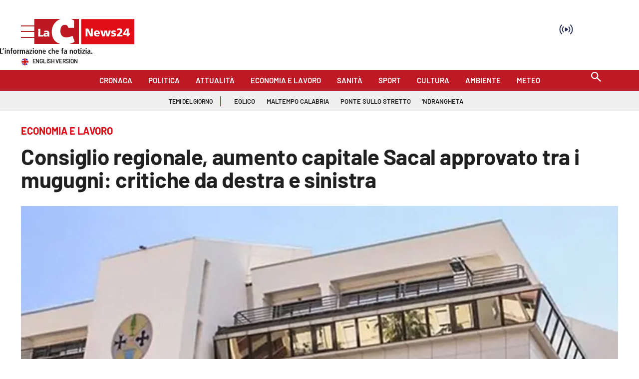

--- FILE ---
content_type: text/html; charset=utf-8
request_url: https://www.lacnews24.it/economia-e-lavoro/consiglio-regionale-aumento-capitale-sacal-approvato-tra-i-mugugni-critiche-da-destra-e-sinistra-a0lz08k6
body_size: 154706
content:
<!DOCTYPE html><html id="root-site" lang="it"><head><meta charSet="utf-8"/><meta name="viewport" content="width=device-width"/><meta name="isMobile" content="false"/><link rel="apple-touch-icon" href="/apple-touch-icon.png"/><link rel="apple-touch-icon" href="/apple-touch-icon-57x57.png"/><link rel="apple-touch-icon" href="/apple-touch-icon-60x60.png"/><link rel="apple-touch-icon" href="/apple-touch-icon-72x72.png"/><link rel="apple-touch-icon" href="/apple-touch-icon-76x76.png"/><link rel="apple-touch-icon" href="/apple-touch-icon-114x114.png"/><link rel="apple-touch-icon" href="/apple-touch-icon-120x120.png"/><link rel="apple-touch-icon" href="/apple-touch-icon-144x144.png"/><link rel="apple-touch-icon" href="/apple-touch-icon-152x152.png"/><link rel="apple-touch-icon-precomposed" href="/apple-touch-icon-precomposed.png"/><link rel="apple-touch-icon-precomposed" href="/apple-touch-icon-57x57.png"/><link rel="apple-touch-icon-precomposed" href="/apple-touch-icon-60x60.png"/><link rel="apple-touch-icon-precomposed" href="/apple-touch-icon-72x72.png"/><link rel="apple-touch-icon-precomposed" href="/apple-touch-icon-76x76.png"/><link rel="apple-touch-icon-precomposed" href="/apple-touch-icon-114x114.png"/><link rel="apple-touch-icon-precomposed" href="/apple-touch-icon-120x120.png"/><link rel="apple-touch-icon-precomposed" href="/apple-touch-icon-144x144.png"/><link rel="apple-touch-icon-precomposed" href="/apple-touch-icon-152x152.png"/><link rel="icon" href="/favicon.ico"/><link rel="icon" type="image/png" sizes="16x16" href="/favicon-16x16.png"/><link rel="icon" type="image/png" sizes="32x32" href="/favicon-32x32.png"/><link rel="icon" type="image/png" sizes="96x96" href="/favicon-96x96.png"/><link rel="icon" type="image/png" sizes="128x128" href="/favicon-128x128.png"/><link rel="icon" type="image/png" sizes="196x196" href="/favicon-196x196.png"/><meta name="application-name" content="ACE Times"/><meta name="msapplication-TileColor" content="#C20B20"/><meta name="msapplication-TileImage" content="/mstile-144x144.png"/><meta name="msapplication-square70x70logo" content="/mstile-70x70.png"/><meta name="msapplication-square150x150logo" content="/mstile-150x150.png"/><meta name="msapplication-square310x310logo" content="/mstile-310x310.png"/><link rel="alternate" type="application/rss+xml" title="ACE Times - news" href="https://www.lacnews24.it/sitemaps/lacnews24/rss"/><meta name="ace-fingerprint" content="deploy executed on Thu Jan 15 11:07:07 UTC 2026 - generated from commit hash 7f3ba07fe101aef75ffd0c55bad591129c0127be"/><meta name="onecmsid" content="onecms:1ccdldjfhm01l497dxi"/><link rel="amphtml" href="https://amp.lacnews24.it/amp/economia-e-lavoro/consiglio-regionale-aumento-capitale-sacal-approvato-tra-i-mugugni-critiche-da-destra-e-sinistra-a0lz08k6"/><link rel="preload" as="image" imageSrcSet="https://images.lac.atexcloud.io/view/acePublic/alias/contentid/ZmRmNDBhZDEtOWZkNi00/0/lacnews24-logo.webp?h=132&amp;w=640 640w, https://images.lac.atexcloud.io/view/acePublic/alias/contentid/ZmRmNDBhZDEtOWZkNi00/0/lacnews24-logo.webp?h=132&amp;w=750 750w, https://images.lac.atexcloud.io/view/acePublic/alias/contentid/ZmRmNDBhZDEtOWZkNi00/0/lacnews24-logo.webp?h=132&amp;w=828 828w, https://images.lac.atexcloud.io/view/acePublic/alias/contentid/ZmRmNDBhZDEtOWZkNi00/0/lacnews24-logo.webp?h=132&amp;w=1080 1080w, https://images.lac.atexcloud.io/view/acePublic/alias/contentid/ZmRmNDBhZDEtOWZkNi00/0/lacnews24-logo.webp?h=132&amp;w=1200 1200w, https://images.lac.atexcloud.io/view/acePublic/alias/contentid/ZmRmNDBhZDEtOWZkNi00/0/lacnews24-logo.webp?h=132&amp;w=1920 1920w, https://images.lac.atexcloud.io/view/acePublic/alias/contentid/ZmRmNDBhZDEtOWZkNi00/0/lacnews24-logo.webp?h=132&amp;w=2048 2048w, https://images.lac.atexcloud.io/view/acePublic/alias/contentid/ZmRmNDBhZDEtOWZkNi00/0/lacnews24-logo.webp?h=132&amp;w=3840 3840w" imageSizes="100vw"/><title>Consiglio regionale, aumento capitale Sacal approvato tra i mugugni: critiche da destra e sinistra</title><script type="application/ld+json">{
  "@context": "http://schema.org",
  "@type": "NewsArticle",
  "mainEntityOfPage": {
    "@type": "WebPage",
    "@id": "https://www.lacnews24.it/economia-e-lavoro/consiglio-regionale-aumento-capitale-sacal-approvato-tra-i-mugugni-critiche-da-destra-e-sinistra-a0lz08k6"
  },
  "headline": "Consiglio regionale, aumento capitale Sacal approvato tra i mugugni: critiche da destra e sinistra",
  "image": [
    "https://images.lac.atexcloud.io/view/acePublic/alias/contentid/1ccbcpykitf9fj6blcr/0/palazzo-campanella-consiglio-regionale-1200.webp"
  ],
  "articleSection":"Economia e lavoro",
  "keywords": ",",
  "datePublished": "2021-07-28T18:54:15+01:00",
  "dateCreated": "2021-07-28T18:54:15+01:00",
  "dateModified": "2021-07-28T18:54:15+01:00",
  "author": {
    "@type": "Person",
    "name": "Redazione"
  },
  "publisher": {
    "@type": "Organization",
    "name": "LaC News24",
    "logo": {
      "@type": "ImageObject",
      "url": "https://images.lac.atexcloud.io/view/acePublic/alias/contentid/ZmRmNDBhZDEtOWZkNi00/0/lacnews24-logo.webp"
    }
  },
  "description": "La Regione stanzia quasi un milione di euro. Il provvedimento passa a maggioranza ma il sistema del trasporto aereo calabrese finisce sotto accusa",
  "articleBody": "di Claudio Labate Passa a maggioranza, con l’astensione dei consiglieri di Io resto in Calabria, Anastasi e Di Natale, la proposta di Legge n.120/11^ di iniziativa del consigliere Mancuso recante: “Aumento di capitale sociale della società aeroportuale calabrese S.p.A. – Sacal”. La votazione è arrivata in un tempo relativamente breve tenuto conto che all’ordine del giorno della massima assemblea calabrese c’era un solo punto. Il dibattito snello e non senza spigolature, è servito a dare una plastica dimostrazione del malcontento che serpeggia tra diversi consiglieri rispetto alla gestione della Sacal che ha addebitato le perdite denunciate al solo Covid, non convincendo appieno il Consiglio. Tanto il presidente Giovanni Arruzzolo, quanto il facente funzioni Nino Spirlì, hanno però sottolineato l’urgenza e la necessità dell’intervento più che altro per evitare che Sacal finisca nelle mani dei privati. La ricapitalizzazione Il provvedimento è stato illustrato dal consigliere Filippo Mancuso (Lega Salvini) che ha ricordato come la proposta di legge consta di soli due articoli, nel primo dei quali si stabilisce che la Regione sottoscrive l’aumento del capitale sociale della Società aeroportuale calabrese S.p.A (SACAL S.p.A), deliberato nell’Assemblea dei soci del 5 luglio 2021, in maniera proporzionale al numero di quote già possedute (per la Regione 9,27%). In tal senso, per l’esercizio finanziario 2021, la spesa complessiva sarà di 927.421,60 euro. Saranno necessarie delle variazioni al Bilancio di previsione 2021/2023 a cui provvederà la giunta regionale che troverà le risorse decurtando di 250 mila euro lo stanziamento previsto all’art.8, comma 8, della legge regionale 30 aprile 2020, n.2 e relativo al progetto “Il cammino basiliano - Un Cammino d’Oriente in Occidente”, per cui l’esecutivo regionale era stato autorizzato a concedere per l’esercizio finanziario 2020, all’associazione “Cammino Basiliano” di Sersale, per l’appunto un contributo di 250 mila euro; e per 677.421,60 euro dallo stanziamento di cui all’art.5, comma 1, della legge regionale 17 novembre 2017, n. 44 (capitolo U91801004, Missione 18, programma 01- U1801 relativo a “maggiori spese sostenute dalle province per l'attuazione della legge 7.4.2014, n. 56”. La relazione Sacal Nell’assemblea straordinaria dei soci dello scorso 5 luglio, Sacal aveva deliberato di aumentare il capitale sociale a pagamento di nominali 10 milioni di euro, mediante emissione di 19.343 azioni ordinarie, ciascuna del valore nominale di 517 euro, da offrirsi a tutti gli aventi diritto, stabilendo quale termine ultimo dell’operazione il prossimo 4 novembre. La situazione di difficoltà della Società aeroportuale deriva dalle perdite di esercizio negli anni 2020 e 2021, per effetto della crisi pandemica, che ha visto nel 2020 una riduzione del traffico aereo di passeggeri in misura del 72,5%. La società in precedenza, con riferimento ai risultati di esercizio del precedente triennio, presentava risultati positivi con trend crescente: anno 2019: € 1.027.089,00; anno 2018: € 777.674,00; anno 2017: € 48.824,00. Dunque, l’aumento di capitale si rende necessario per evitare la sua messa in liquidazione. Critiche da destra e sinistra Il provvedimento non ha convinto diversi consiglieri tanto della maggioranza quanto dell’opposizione, che si sono mostrati perplessi più per i metodi che per il merito, che in un certo senso richiama i caratteri dell’urgenza. In particolare Tilde Minasi (Lega) ha mostrato una certa insofferenza per il comportamento di Sacal nei confronti dello scalo reggino. Dicendosi presente per puro senso di responsabilità, ha rimproverato a Sacal «poca considerazione» per il Tito Minniti. «Proclami, dichiarazioni d’interesse, fantomatiche problematiche di natura tecnica» non rappresenterebbero per la Minasi «alcun impedimento reale» ma solo una comoda via di uscita da eventuali polemiche. La consigliera in quota Lega rincara la dose, parlando di mancanza di rispetto da parte di Sacal per il territorio metropolitano reggino, anche perché lo stato in cui versa l’aeroporto «significa dire addio alla stagione turistica 2021». Le sue accuse sono rivolte tanto all’impalpabilità del presidente De Metrio: «È più facile parlare con il ministro Morelli» – ha detto – quanto alla gestione complessiva della Società di gestione, «governata come un’azienda privata, che diventa pubblica solo quando ha bisogno di risorse». Nel chiedere quindi una seduta del Consiglio ad hoc sul trasporto aereo, Minasi ha concluso invocando un Piano industriale che «deve essere condiviso in maniera celere» domandando ad alta voce cosa si vuol fare del Tito Minniti. Anche Francesco Pitaro (Misto) nell’annunciare il suo voto favorevole, parla di senso di responsabilità per le conseguenze devastanti derivanti da un non approvazione della legge. Lo stesso, poi, approfitta dell’intervento per denunciare «l’ennesima sistematica violazione delle regole». D’altra parte la proposta di legge non è passata in conferenza dei capigruppo: «La proposta – ha argomentato - doveva passare dalle Commissioni interessate, per acquisire il verbale dei soci e il parere del collegio sindacale e ascoltare presidente della Sacal e il presidente del collegio sindacale perché la proposta nasce per sanare una situazione che è addebitata al covid, ma può essere mala gestio». Anche Pitaro si chiede cosa si vuol fare dell’aeroporto di Crotone, e soprattutto dei lavoratori in stato di precariato sine die. Da qui la proposta di dare un senso al Consiglio regionale, stabilendo di chiedere alle Commissioni di sentire i due presidenti, per verificare a cosa e chi sono dovute le perdite e poi per capire le strategie di sviluppo e quindi il Piano industriale di Sacal. L’incombenza dei tempi tecnici Di fronte alle contestazioni il presidente dell’Assemblea Giovanni Arruzzolo ha chiarito che sulla questione è stata fatta una riunione circa un mese fa alla Cittadella alla presenza del presidente facente funzioni Nino Spirlì con tutti i capigruppo. «La necessità di portarla entro il 30 luglio in Consiglio – ha aggiunto - è dettata dal fatto che si rischiava che le quote potessero essere acquisite anche da privati». Insomma questione di tempi tecnici impellenti che hanno impedito di svolgere correttamente l’iter consueto. Sulla stessa lunghezza d’onda si è ritrovato Pietro Raso (Lega) che plaudendo all’intervento della Regione si è detto sicuro dell’importanza della Sacal per i trasporti calabresi, ammettendo che l’efficienza nella gestione è necessaria per creare sviluppo. Poi l’auspicio - «la Regione deve impegnarsi anche nel caso in cui altri soci pubblici non possano acquistare quote per farla rimanere pubblica» - e la speranza di veder accolte le richieste dei lavoratori, invocando un Piano strategico per i part time che rivendicano il tempo pieno: «Credo che Sacal debba trovare una soluzione per i dipendenti e per gli stagionali che ancora non sono stati chiamati. Risulta, infatti, che siano stati chiamati da una società concorrente della Sacal» Graziano Di Natale (IriC) si è detto perplesso dalle affermazioni della Minasi ed ha rilanciato la necessità di una riflessione che ponga l’accento sul ruolo del Consiglio. «Oggi – ha aggiunto – è una discussione monca, perché la proposta di legge parla di aumento del capitale sociale, ma manca la seconda parte, quella sugli eventuali investimenti per sviluppare i servizi della nostra Regione». Per lui, si tratta di uno schiaffo all’autorevolezza del Consiglio: «Non facciamo da passacarte rispetto ad un progetto che deve essere complessivo e che i consiglieri devono vedere e capire».",
  "isAccessibleForFree": "true",
  "hasPart":
  {
    "@type": "WebPageElement",
    "isAccessibleForFree": "true",
    "cssSelector" : ".paywall"
  }
}</script><meta name="robots" content="index,follow"/><meta name="description" content="La Regione stanzia quasi un milione di euro. Il provvedimento passa a maggioranza ma il sistema del trasporto aereo calabrese finisce sotto accusa"/><meta name="twitter:card" content="summary_large_image"/><meta property="og:title" content="Consiglio regionale, aumento capitale Sacal approvato tra i mugugni: critiche da destra e sinistra"/><meta property="og:description" content="La Regione stanzia quasi un milione di euro. Il provvedimento passa a maggioranza ma il sistema del trasporto aereo calabrese finisce sotto accusa"/><meta property="og:url" content="https://www.lacnews24.it/economia-e-lavoro/consiglio-regionale-aumento-capitale-sacal-approvato-tra-i-mugugni-critiche-da-destra-e-sinistra-a0lz08k6"/><meta property="og:type" content="article"/><meta property="og:image" content="https://images.lac.atexcloud.io/view/acePublic/alias/contentid/1ccbcpykitf9fj6blcr/0/palazzo-campanella-consiglio-regionale-1200.jpeg?f=3%3A2"/><meta property="og:image:width" content="1200"/><meta property="og:image:height" content="720"/><link rel="canonical" href="https://www.lacnews24.it/economia-e-lavoro/consiglio-regionale-aumento-capitale-sacal-approvato-tra-i-mugugni-critiche-da-destra-e-sinistra-a0lz08k6"/><script type="application/ld+json" class="jsx-2339875002">{"@context":"https://schema.org","@type":"BreadcrumbList","itemListElement":[{"@type":"ListItem","position":1,"item":{"@id":"https://www.lacnews24.it/economia-e-lavoro","name":"Economia e lavoro"}},{"@type":"ListItem","position":2,"item":{"@id":"https://www.lacnews24.it/economia-e-lavoro/consiglio-regionale-aumento-capitale-sacal-approvato-tra-i-mugugni-critiche-da-destra-e-sinistra-a0lz08k6","name":"Consiglio regionale, aumento capitale Sacal approvato tra i mugugni: critiche da destra e sinistra"}}]}</script><link rel="preload" as="image" imageSrcSet="https://images.lac.atexcloud.io/view/acePublic/alias/contentid/1ccbcpykitf9fj6blcr/0/palazzo-campanella-consiglio-regionale-1200.webp?f=16%3A9&amp;q=0.75&amp;w=16 16w, https://images.lac.atexcloud.io/view/acePublic/alias/contentid/1ccbcpykitf9fj6blcr/0/palazzo-campanella-consiglio-regionale-1200.webp?f=16%3A9&amp;q=0.75&amp;w=32 32w, https://images.lac.atexcloud.io/view/acePublic/alias/contentid/1ccbcpykitf9fj6blcr/0/palazzo-campanella-consiglio-regionale-1200.webp?f=16%3A9&amp;q=0.75&amp;w=48 48w, https://images.lac.atexcloud.io/view/acePublic/alias/contentid/1ccbcpykitf9fj6blcr/0/palazzo-campanella-consiglio-regionale-1200.webp?f=16%3A9&amp;q=0.75&amp;w=64 64w, https://images.lac.atexcloud.io/view/acePublic/alias/contentid/1ccbcpykitf9fj6blcr/0/palazzo-campanella-consiglio-regionale-1200.webp?f=16%3A9&amp;q=0.75&amp;w=96 96w, https://images.lac.atexcloud.io/view/acePublic/alias/contentid/1ccbcpykitf9fj6blcr/0/palazzo-campanella-consiglio-regionale-1200.webp?f=16%3A9&amp;q=0.75&amp;w=128 128w, https://images.lac.atexcloud.io/view/acePublic/alias/contentid/1ccbcpykitf9fj6blcr/0/palazzo-campanella-consiglio-regionale-1200.webp?f=16%3A9&amp;q=0.75&amp;w=256 256w, https://images.lac.atexcloud.io/view/acePublic/alias/contentid/1ccbcpykitf9fj6blcr/0/palazzo-campanella-consiglio-regionale-1200.webp?f=16%3A9&amp;q=0.75&amp;w=384 384w, https://images.lac.atexcloud.io/view/acePublic/alias/contentid/1ccbcpykitf9fj6blcr/0/palazzo-campanella-consiglio-regionale-1200.webp?f=16%3A9&amp;q=0.75&amp;w=640 640w, https://images.lac.atexcloud.io/view/acePublic/alias/contentid/1ccbcpykitf9fj6blcr/0/palazzo-campanella-consiglio-regionale-1200.webp?f=16%3A9&amp;q=0.75&amp;w=750 750w, https://images.lac.atexcloud.io/view/acePublic/alias/contentid/1ccbcpykitf9fj6blcr/0/palazzo-campanella-consiglio-regionale-1200.webp?f=16%3A9&amp;q=0.75&amp;w=828 828w, https://images.lac.atexcloud.io/view/acePublic/alias/contentid/1ccbcpykitf9fj6blcr/0/palazzo-campanella-consiglio-regionale-1200.webp?f=16%3A9&amp;q=0.75&amp;w=1080 1080w, https://images.lac.atexcloud.io/view/acePublic/alias/contentid/1ccbcpykitf9fj6blcr/0/palazzo-campanella-consiglio-regionale-1200.webp?f=16%3A9&amp;q=0.75&amp;w=1200 1200w, https://images.lac.atexcloud.io/view/acePublic/alias/contentid/1ccbcpykitf9fj6blcr/0/palazzo-campanella-consiglio-regionale-1200.webp?f=16%3A9&amp;q=0.75&amp;w=1920 1920w, https://images.lac.atexcloud.io/view/acePublic/alias/contentid/1ccbcpykitf9fj6blcr/0/palazzo-campanella-consiglio-regionale-1200.webp?f=16%3A9&amp;q=0.75&amp;w=2048 2048w, https://images.lac.atexcloud.io/view/acePublic/alias/contentid/1ccbcpykitf9fj6blcr/0/palazzo-campanella-consiglio-regionale-1200.webp?f=16%3A9&amp;q=0.75&amp;w=3840 3840w" imageSizes="786px"/><meta name="next-head-count" content="53"/><meta name="cms" content="ACE by Atex"/><meta name="format-detection" content="telephone=no, date=no, email=no, address=no"/><link rel="preload" href="/_next/static/css/2130a61e7697989d.css" as="style"/><link rel="stylesheet" href="/_next/static/css/2130a61e7697989d.css" data-n-p=""/><noscript data-n-css=""></noscript><script defer="" nomodule="" src="/_next/static/chunks/polyfills-c67a75d1b6f99dc8.js"></script><script src="https://d3fab4b48l25u.cloudfront.net/widget-articles.umd.js" defer="" data-nscript="beforeInteractive"></script><script src="https://d3fab4b48l25u.cloudfront.net/widget-articles.umd.js" defer="" data-nscript="beforeInteractive"></script><script src="/_next/static/chunks/webpack-94a4532877b670df.js" defer=""></script><script src="/_next/static/chunks/framework-50116e63224baba2.js" defer=""></script><script src="/_next/static/chunks/main-6d14256ee5aeaa62.js" defer=""></script><script src="/_next/static/chunks/pages/_app-feb68f5b2765d996.js" defer=""></script><script src="/_next/static/chunks/d6e1aeb5-6c0ff0f0e0509920.js" defer=""></script><script src="/_next/static/chunks/714-b1eb56b572d17560.js" defer=""></script><script src="/_next/static/chunks/260-6d5c5f81e2981f54.js" defer=""></script><script src="/_next/static/chunks/pages/%5B...index%5D-813f727927a0f83b.js" defer=""></script><script src="/_next/static/1Vj2fbnim8GTaU231lOSh/_buildManifest.js" defer=""></script><script src="/_next/static/1Vj2fbnim8GTaU231lOSh/_ssgManifest.js" defer=""></script><style id="__jsx-3400780973">:root{overflow-x:hidden;}@media all and (min-width:1024px){.page{margin:var(--margin-centered);max-width:var(--page-width-extra);}.page.page-longform{max-width:100vw;}.text-page{padding:0 30px;}}.ad-container{display:-webkit-box;display:-webkit-flex;display:-ms-flexbox;display:flex;-webkit-box-pack:center;-webkit-justify-content:center;-ms-flex-pack:center;justify-content:center;}.article-body .ad-container iframe{margin-block-start:var(--margin-block-start-medium-2);margin-block-end:var(--margin-block-end-medium-2);}@media all and (min-width:1024px){.mob-article-ad-container{display:none;}}@media all and (max-width:1023px){.dsk-article-ad-container{display:none;}.text-page{padding:0 15px;}}.site-title{display:none;}.react-datepicker-wrapper{width:unset;}</style><style id="__jsx-2511161210">@font-face{font-family:'Barlow';font-weight:300;src:local('Barlow:Light'), url('/fonts/Barlow-Light.ttf') format('truetype');}@font-face{font-family:'Barlow';font-weight:300;font-style:italic;src:local('Barlow:LightItalic'), url('/fonts/Barlow-LightItalic.ttf') format('truetype');}@font-face{font-family:'Barlow';font-weight:400;src:local('Barlow:Regular'), url('/fonts/Barlow-Regular.ttf') format('truetype');}@font-face{font-family:'Barlow';font-weight:400;font-style:italic;src:local('Barlow:Italic'), url('/fonts/Barlow-Italic.ttf') format('truetype');}@font-face{font-family:'Barlow';font-weight:500;src:local('Barlow:Medium'), url('/fonts/Barlow-Medium.ttf') format('truetype');}@font-face{font-family:'Barlow';font-weight:500;font-style:italic;src:local('Barlow:MediumItalic'), url('/fonts/Barlow-MediumItalic.ttf') format('truetype');}@font-face{font-family:'BarlowSemiCondensed';font-weight:500;src:local('BarlowSemiCondensed:Medium'), url('/fonts/BarlowSemiCondensed-Medium.ttf') format('truetype');}@font-face{font-family:'Barlow';font-weight:600;src:local('Barlow:SemiBold'), url('/fonts/Barlow-SemiBold.ttf') format('truetype');}@font-face{font-family:'Barlow';font-weight:700;src:local('Barlow:Bold'),url('/fonts/Barlow-Bold.ttf') format('truetype');}@font-face{font-family:'BarlowSemiCondensed';font-weight:700;src:local('BarlowSemiCondensed:Bold'), url('/fonts/BarlowSemiCondensed-Bold.ttf') format('truetype');}@font-face{font-family:'Barlow';font-weight:900;src:local('Barlow:ExtraBold'), url('/fonts/Barlow-Black.ttf') format('truetype');}</style><style id="__jsx-2681718537">.adv-placeholder{display:-webkit-box;display:-webkit-flex;display:-ms-flexbox;display:flex;-webkit-box-pack:center;-webkit-justify-content:center;-ms-flex-pack:center;justify-content:center;display:none;}.adv-placeholder img{display:block;margin:var(--margin-centered);max-width:100%;}.adv-placeholder:first-child{padding:var(--narrow-invert-spacing);border-width:1px 0;border-style:solid;border-color:#cdc2b0;}.ad{background-color:#737687;position:relative;}.ad-desktop{display:none;}@media all and (min-width:1024px){.ad-desktop{display:block;}}.ad-mobile{display:block;}@media all and (min-width:1024px){.ad-mobile{display:none;}}.ad-970x250{width:970px;height:250px;margin-block-end:var(--margin-block-end-medium-2);}.ad-728x90{width:728px;height:90px;}.ad-300x250{width:300px;height:250px;}.ad-skin-1x1{display:none;}.ad.empty::after{content:'Advertisement';text-transform:uppercase;-webkit-letter-spacing:2px;-moz-letter-spacing:2px;-ms-letter-spacing:2px;letter-spacing:2px;font-size:12px;position:absolute;top:0;left:0;width:100%;height:100%;display:-webkit-box;display:-webkit-flex;display:-ms-flexbox;display:flex;-webkit-flex-direction:row;-ms-flex-direction:row;flex-direction:row;-webkit-align-items:center;-webkit-box-align:center;-ms-flex-align:center;align-items:center;-webkit-box-pack:center;-webkit-justify-content:center;-ms-flex-pack:center;justify-content:center;color:rgb(0,0,0);}</style><style id="__jsx-102145132">.ad-position{margin:var(--margin-centered);max-width:100%;display:-webkit-box;display:-webkit-flex;display:-ms-flexbox;display:flex;-webkit-flex-direction:column;-ms-flex-direction:column;flex-direction:column;-webkit-align-items:center;-webkit-box-align:center;-ms-flex-align:center;align-items:center;}.ad-position>div+div{margin-block-start:var(--margin-top-start-small);}.ad-position>div>iframe{display:block;margin:auto;max-width:100%;}.top-left-ad>.ad-position{padding:var(--standard-invert-space);box-sizing:content-box;}.mr-ad{margin-top:calc(var(--gap-small)*-1);}.mr-ad iframe{margin-top:var(--gap-small);}@media all and (max-width:630px){.ad-position[data-adv-position^="US_LEADERBOARD_DOWN_"]{-webkit-transform:scale(.8);-ms-transform:scale(.8);transform:scale(.8);max-width:none;}@media all and (max-width:510px){.ad-position[data-adv-position^="US_LEADERBOARD_DOWN_"]{-webkit-transform:scale(.6);-ms-transform:scale(.6);transform:scale(.6);}#topAdCls{margin:0;padding:0;height:0;}@media all and (min-width:1024px){#topAdCls{height:auto;max-height:250px;min-height:113px;}#topAdCls+.wrapper>.page{margin-block-start:0;}}}}</style><style id="__jsx-2222679477">.menu-search-form{margin:0;width:100%;height:auto;outline:none;}.root .page.search-page div.search-form{padding:0 18px;}.header-search-result{margin-block-start:14px;padding-block-start:12px;}.header-search-result span:first-child{
    font-family: var(--fonts-primary-family);
    font-size: 16px;
    font-weight: var(--fonts-primary-normal-weight);
    line-height: 17px;
    letter-spacing: -0.16px;
;}.header-search-result span:nth-child(2){
    font-family: var(--fonts-primary-family);
    font-size: 16px;
    font-weight: var(--fonts-primary-bold-weight);
    line-height: 17px;
    letter-spacing: 0px;
;}.header-search-result span:last-child{
    font-family: var(--fonts-primary-family);
    font-size: 14px;
    font-weight: var(--fonts-primary-normal-weight);
    line-height: 17px;
    letter-spacing: -0.14px;
 display:flex;}.menu-search-form select,.filter-by-date,.menu-search-form .clear-filter{
    font-family: var(--fonts-primary-family);
    font-size: 12px;
    font-weight: var(--fonts-primary-normal-weight);
    line-height: 29px;
    letter-spacing: -0.12px;
 display:inline-block;text-transform:capitalize;margin-inline-end:10px;margin-block-start:12px;}.menu-search-form select{width:120px;}.menu-search-form select,.menu-search-form .filter-by-date{border-radius:6px;height:29px;padding:0 10px;background-color:#fff;}.menu-search-form select option:first-child{display:none;}.date-picker-wrapper{position:relative;display:inline-block;}.date-filter-container{margin-top:10px;position:absolute;border:1px solid #ccc;z-index:10;}.menu-search-form .filter-by-date{border:solid 1px;cursor:pointer;}.menu-search-form .filter-by-date .arrow-down{border:1px solid black;border-inline-width:0 2px;border-block-width:0 2px;display:inline-block;padding:2.5px;-webkit-transform:rotate(45deg);-ms-transform:rotate(45deg);transform:rotate(45deg);margin-inline-start:15px;margin-block-end:2px;}.clear-filter{border-radius:6px;background-color:#000;color:#fff;padding:0px 11px;padding-inline-end:3px;font-size:14px;cursor:pointer;position:relative;}.clear-button{position:absolute;right:10px;text-transform:lowercase;}.clear-filter-text{margin-inline-end:23px;}.menu-search-term:focus,.menu-search-form:focus{outline:none;}.menu-search-icon{height:15px;}.menu-search-term{background:transparent;border:2px solid #000;border-radius:20px;box-shadow:none;font-style:italic;height:30px;background-image:url(/graphics/search-icon.svg);background-position:10px center;background-repeat:no-repeat;background-size:15px;padding-block:10px;padding-inline:20px 5px;text-indent:20px;margin-inline-end:15px;}.menu-search-icon svg{width:15px;height:15px;}.menu-search-icon button{display:inline-block;border:0;padding:0;background:transparent;cursor:pointer;}.menu-search-button button{
    font-family: var(--fonts-primary-family);
    font-size: 14px;
    font-weight: var(--fonts-primary-bold-weight);
    line-height: 33px;
    letter-spacing: 0px;
 color:#fff;background-color:#000;min-width:46px;min-height:30px;border-radius:30px;border:0;margin:0;-webkit-text-decoration:none;text-decoration:none;cursor:pointer;}.menu-search-form label{width:100px;display:inline-block;margin-top:25px;}.search-input{width:170px;}.menu-search-form .sort-by{width:250px;}.menu-search-form select.sort-by option:first-child{display:block;}.menu-search-advanced-search,.advanced-search-heading{
    font-family: var(--fonts-primary-family);
    font-size: 12px;
    font-weight: var(--fonts-primary-bold-weight);
    line-height: 15px;
    letter-spacing: 0px;
 color:var(--header-footer-foreground);padding:0;}.advanced-search-heading{margin-block-end:18px;}.menu-search-advanced-search{cursor:pointer;background:none;border:none;}@media all and (min-width:1024px){.header-search-result{margin-block-start:21px;padding-block-start:18px;}.header-search-result span:last-child{display:inline;}.root .page.search-page div.search-form{padding:0;}.menu-search-advanced-search,.advanced-search-heading{
    font-family: var(--fonts-primary-family);
    font-size: 14px;
    font-weight: var(--fonts-primary-bold-weight);
    line-height: 17px;
    letter-spacing: 0px;
;}}</style><style id="__jsx-1911702730">.socials-link{display:inline-block;margin-inline-start:10px;width:15px;height:15px;}.socials-link:first-child{margin-inline-start:0;}.socials-link .icon{display:block;width:100%;height:100%;}.socials-link .accent{fill:#000;}.socials-link.socials-youtube{width:20px;}</style><style id="__jsx-614402712">@media all and (min-width:1024px){.socials-link:hover{opacity:0.25;}.social-icons-type-negative .socials-link:hover{opacity:0.75;}}</style><style id="__jsx-2674391787">.sidebar-content{padding:var(--standard-invert-space);width:250px;background-color:var(--header-footer-background);position:relative;height:-webkit-fit-content;height:-moz-fit-content;height:fit-content;}.sidebar-content>.close-btn{position:absolute;top:10px;right:10px;}[dir='rtl'] .sidebar-content>.close-btn{left:10px;right:unset;}.sidebar-content ul{margin:15px 0;padding:0;list-style-type:none;}.sidebar-content .menu-item{margin:0;margin-block-end:5px;padding:0;list-style-type:none;}.sidebar-content .menu-submenu .menu-item{margin:0;margin-block-start:2px;list-style-type:none;}.sidebar-menu .sidebar-footer-social span,.sidebar-menu .menu-item-header,.sidebar-content a.mega-menu-item,.sidebar-content .menu-submenu a{-webkit-text-decoration:none;text-decoration:none;color:var(--header-footer-foreground);}.sidebar-content li.mega-menu-item{border-block-end:0.5px solid #212020;}.social-icons-type-sidebar .socials-link:not(:first-child){margin-inline-start:15px;}.social-icons-type-sidebar .socials-link{width:24px;height:24px;}.sidebar-content .sidebar-buttons ul li:not(:last-child){margin-block-end:var(--margin-block-end-medium-1);}.sidebar-content .sidebar-button,.sidebar-content .menu-search-icon{display:inline-block;}.sidebar-content .sidebar-button:hover,.sidebar-content .menu-search-icon:hover,.sidebar-content .menu-search-send:hover{background:#fff;color:#000;}.sidebar-content .menu-search-term{margin-inline-end:10px;width:140px;text-transform:none;font-size:11px;cursor:initial;}.sidebar-content .sidebar-buttons .menu-search-inner{display:-webkit-box;display:-webkit-flex;display:-ms-flexbox;display:flex;}.sidebar-content .menu-search-send{padding:5px 0;width:45px;-webkit-flex-shrink:0;-ms-flex-negative:0;flex-shrink:0;text-align:center;}.sidebar-content .menu-search-icon{margin-inline-start:0;padding:7px 21px;box-sizing:content-box;}.sidebar-content .menu-search-icon:hover .accent *{stroke:#000;}#submenu-sidebar,.sidebar-content{width:100%;max-width:100%;padding:0 20px;}.sidebar-header{margin-block-end:calc(var(--margin-block-end-medium-2) + 4px);margin-block-start:var(--margin-block-start-medium-1);display:-webkit-box;display:-webkit-flex;display:-ms-flexbox;display:flex;}.sidebar-search>*{border-block-end:0.5px solid #000;padding:var(--standard-invert-space);}.sidebar-menu .sidebar-search,.sidebar-menu .page-footer,amp-sidebar .page-footer{border:0;margin:0;}.sidebar-menu .footer-logo,amp-sidebar .footer-logo .sidebar-content .menu-search-icon[hidden]{display:none;}.sidebar-search .menu-search-inner{display:-webkit-box;display:-webkit-flex;display:-ms-flexbox;display:flex;-webkit-flex-direction:row;-ms-flex-direction:row;flex-direction:row;-webkit-box-pack:start;-webkit-justify-content:flex-start;-ms-flex-pack:start;justify-content:flex-start;}.sidebar-search .menu-search-icon{width:22px;}.sidebar-logo{width:105px;height:26px;position:relative;}.sidebar-logo *{width:100%;height:100%;}.sidebar-content .grey-btn{background-color:unset;border:0;}.sidebar-content .grey-btn,.sidebar-content .grey-btn .icon{width:40px;height:40px;}.sidebar-content .grey-btn .icon .accent{stroke:#000;stroke-width:0.3px;}.sidebar-content .socials-link{margin-block-start:var(--margin-top-start-small);}.sidebar-footer-social{display:-webkit-box;display:-webkit-flex;display:-ms-flexbox;display:flex;-webkit-flex-direction:column;-ms-flex-direction:column;flex-direction:column;margin-block-end:auto;margin-block-start:var(--margin-top-start-small);-webkit-flex-wrap:wrap;-ms-flex-wrap:wrap;flex-wrap:wrap;list-style:none;padding-inline-start:0;margin-block-end:100px;}.sidebar-footer-social .social-icons{-webkit-flex-direction:row;-ms-flex-direction:row;flex-direction:row;}.sidebar-content .menu-item.top-menu-item a{padding:10px;}.top-menu-wrapper{width:100%;border-block-end:0.5px solid #212020;}.top-menu-wrapper ul{display:-webkit-box;display:-webkit-flex;display:-ms-flexbox;display:flex;gap:12px;padding-inline-start:0;margin:15px 0;}.grey-btn{display:inline-block;position:relative;width:30px;height:30px;text-indent:-9999px;overflow:hidden;border:1px solid #000;border-radius:30px;background:#000;color:#fff;cursor:pointer;opacity:0.8;outline:0;}.grey-btn.with-icon{text-indent:0;}.grey-btn .icon{position:absolute;top:50%;left:50%;width:12px;height:12px;-webkit-transform:translate(-50%,-50%);-ms-transform:translate(-50%,-50%);transform:translate(-50%,-50%);}.grey-btn .icon .accent{stroke:#fff;}.grey-btn:hover{background:#fff;color:#000;outline:none;}.grey-btn:hover .icon .accent{stroke:#000;}.grey-btn:after{content:'';position:absolute;top:0;left:0;width:100%;height:100%;text-indent:0;text-align:center;font-size:24px;font-size:18px;line-height:30px;}[dir='rtl'] .grey-btn:after{right:0;}.grey-btn.with-icon:after{display:none;}.close-btn:after{content:'\u2715';}</style><style id="__jsx-2064774753">.sidebar-content .top-menu-item a{
    font-family: var(--fonts-primary-family);
    font-size: 14px;
    font-weight: var(--fonts-primary-bold-weight);
    line-height: 33px;
    letter-spacing: 0px;
 color:#fff;background-color:#000;min-width:46px;min-height:30px;border-radius:30px;border:0;margin:0;-webkit-text-decoration:none;text-decoration:none;cursor:pointer;}</style><style id="__jsx-4066353361">.overflow-hidden{overflow:hidden;}.sidebar-overlay{display:-webkit-box;display:-webkit-flex;display:-ms-flexbox;display:flex;height:100vh;-webkit-box-pack:justify;-webkit-justify-content:space-between;-ms-flex-pack:justify;justify-content:space-between;right:0;margin:0;padding:0;pointer-events:none;position:fixed;top:0;-webkit-transition:opacity 0.2s ease-out;transition:opacity 0.2s ease-out;width:100vw;z-index:101;}.sidebar-overlay .sidebar-blanket{opacity:0;-webkit-transition:opacity 0.2s ease-out;transition:opacity 0.2s ease-out;}.sidebar-overlay.open+header{visibility:hidden;}.sidebar-overlay.open{pointer-events:all;}.sidebar-overlay.open .sidebar-menu{-webkit-flex:0 0 100%;-ms-flex:0 0 100%;flex:0 0 100%;}.sidebar-overlay.open .sidebar-blanket{background-color:black;-webkit-flex:1;-ms-flex:1;flex:1;opacity:0.5;}.sidebar-overlay .sidebar-menu{display:-webkit-box;display:-webkit-flex;display:-ms-flexbox;display:flex;-webkit-flex:0;-ms-flex:0;flex:0;height:100vh;overflow-x:hidden;overflow-y:auto;-webkit-transition:all 0.2s ease-out;transition:all 0.2s ease-out;}</style><style id="__jsx-4175658874">.sidebar-content a.mega-menu-item,.sidebar-menu .sidebar-footer-social span,.sidebar-menu .menu-item-header{
    font-family: var(--fonts-primary-family);
    font-size: 13px;
    font-weight: var(--fonts-primary-bold-weight);
    line-height: 14px;
    letter-spacing: 0px;
;}.sidebar-content .menu-submenu a{
    font-family: var(--fonts-primary-family);
    font-size: 12px;
    font-weight: var(--fonts-primary-light-weight);
    line-height: 21px;
    letter-spacing: 0px;
;}</style><style id="__jsx-966089751">.menu-search-icon.jsx-966089751{height:15px;}.menu-search-icon.jsx-966089751 button.jsx-966089751{display:inline-block;border:0;padding:0;background:transparent;cursor:pointer;}</style><style id="__jsx-2096701287">*.jsx-2096701287{box-sizing:border-box;}.modalDialog.jsx-2096701287{position:fixed;top:0;right:0;bottom:0;left:0;background:rgba(0,0,0,0.8);z-index:99999;-webkit-transition:opacity 100ms ease-in;-moz-transition:opacity 100ms ease-in;-webkit-transition:opacity 100ms ease-in;transition:opacity 100ms ease-in;}.modalDialog.jsx-2096701287>div.jsx-2096701287{max-width:800px;width:50%;position:relative;margin:10% auto;padding:20px;border-radius:3px;background:#fff;}.close.jsx-2096701287{font-family:Arial,Helvetica,sans-serif;line-height:25px;position:absolute;right:-5px;text-align:center;top:-5px;width:34px;height:34px;-webkit-text-decoration:none;text-decoration:none;padding-top:5px;font-size:20px;}.close.jsx-2096701287:hover{background:#fa3f6f;}.modalDialog.jsx-2096701287 .social-icons:before{display:none;}</style><style id="__jsx-2214241547">.navmenu-logo-wrapper .navmenu-logo,.navmenu-logo-wrapper .navmenu-logo *{width:auto;height:auto;}.topmenu .navmenu-logo-wrapper{width:200px;}.longform-logo{position:relative;z-index:1;}@media all and (min-width:1024px){.topmenu .navmenu-logo-wrapper{width:400px;}}</style><style id="__jsx-758632599">.logo-container.jsx-758632599 .first-logo.jsx-758632599{background-image:url('https://www.lacnews24.it/graphics/LaC_News24.svg');background-size:cover;height:49px;}.logo-container.jsx-758632599 .first-logo.jsx-758632599,.logo-container.jsx-758632599 .claim-logo.jsx-758632599{width:200px;margin-inline:auto;}@media all and (min-width:1024px){.logo-container.jsx-758632599 .first-logo.jsx-758632599{width:400px;height:98px;}.logo-container.jsx-758632599 .claim-logo.jsx-758632599{display:block;width:200px;margin-inline:auto;}}</style><style id="__jsx-3629313317">.cls-1.jsx-3629313317{fill:white;}.cls-2.jsx-3629313317{fill:white;}</style><style id="__jsx-1045096960">.topmenu-links-dropdown.jsx-2442140224{top:0;display:none;height:-webkit-fit-content;height:-moz-fit-content;height:fit-content;width:100vw;background-color:var(--header-footer-background);position:fixed;z-index:10001;padding:0 20px;}.topmenu-links-dropdown.open.jsx-2442140224{display:block;}.topmenu-links-dropdown.jsx-2442140224 ul{margin:15px 0;padding:0;list-style-type:none;}.topmenu-links-dropdown.jsx-2442140224 ul li{margin:0;margin-block:5px;padding:0;list-style-type:none;}.topmenu-links-dropdown.jsx-2442140224 ul li a{-webkit-text-decoration:none;text-decoration:none;line-height:24px;}.topmenu-links-dropdown.jsx-2442140224>.close-btn.jsx-2442140224{position:absolute;top:10px;right:10px;background-color:unset;border:0;display:inline-block;overflow:hidden;border-radius:30px;cursor:pointer;opacity:0.8;text-indent:0;}.topmenu-links-dropdown.jsx-2442140224>.close-btn.jsx-2442140224:hover{background:#fff;color:#000;outline:none;}[dir='rtl'].jsx-2442140224 .topmenu-links-dropdown.jsx-2442140224>.close-btn.jsx-2442140224{left:10px;right:unset;}.topmenu-links-dropdown.jsx-2442140224>.close-btn.jsx-2442140224 .icon{position:absolute;top:50%;left:50%;-webkit-transform:translate(-50%,-50%);-ms-transform:translate(-50%,-50%);transform:translate(-50%,-50%);}.topmenu-links-dropdown.jsx-2442140224>.close-btn.jsx-2442140224 .icon .accent{stroke:#000;stroke-width:0.3px;}.topmenu-links-dropdown.jsx-2442140224>.close-btn.jsx-2442140224,.topmenu-links-dropdown.jsx-2442140224>.close-btn.jsx-2442140224 .icon{width:40px;height:40px;}.topmenu-links-dropdown.jsx-2442140224>.close-btn.jsx-2442140224:after{display:none;}</style><style id="__jsx-2490526793">@media all and (min-width:1024px){.topmenu-links-dropdown.open.jsx-2442140224{display:none;}}</style><style id="__jsx-2468882144">@media all and (max-width:1024px){.topmenu-links.jsx-389959658 nav.jsx-389959658{height:var(--top-menu-links-height);}.topmenu-links.jsx-389959658 ul.jsx-389959658{max-height:calc(var(--top-menu-links-height) * 2);}.topmenu-links.jsx-389959658 ul.jsx-389959658 li:last-child{bottom:var(--top-menu-links-height);}}</style><style id="__jsx-1343687398">.topmenu-links.jsx-389959658{height:100%;display:-webkit-box;display:-webkit-flex;display:-ms-flexbox;display:flex;-webkit-flex-direction:row;-ms-flex-direction:row;flex-direction:row;grid-row:1;grid-column:2;}.topmenu-links.jsx-389959658 nav.jsx-389959658{display:-webkit-box;display:-webkit-flex;display:-ms-flexbox;display:flex;-webkit-align-items:center;-webkit-box-align:center;-ms-flex-align:center;align-items:center;-webkit-flex-shrink:0;-ms-flex-negative:0;flex-shrink:0;}.topmenu-links.jsx-389959658 ul.jsx-389959658{margin:0;padding:0;}.topmenu-links.jsx-389959658 ul.jsx-389959658 li{color:var(--header-footer-foreground);font-size:12px;display:inline-block;-webkit-text-decoration:none;text-decoration:none;}.topmenu-links.jsx-389959658 ul.jsx-389959658 li:not(:last-child):not(:nth-last-child(2)){margin-inline-end:1px;}.topmenu-links.jsx-389959658 ul.jsx-389959658 li a{-webkit-text-decoration:none;text-decoration:none;display:inline-block;white-space:nowrap;padding:8px;font-size:12px;line-height:14px;color:var(--header-footer-foreground);}.topmenu-links.jsx-389959658 .topmenu-links-button-container.jsx-389959658{background-color:#fff;padding:8px;}.topmenu-links.jsx-389959658 .topmenu-links-button-container.jsx-389959658 .topmenu-links-button.jsx-389959658{background-color:transparent;border:none;width:23px;height:23px;}.topmenu-links.jsx-389959658 .topmenu-links-button-container.jsx-389959658 .topmenu-links-button.jsx-389959658:hover{cursor:pointer;}.topmenu-links.jsx-389959658 .topmenu-links-button-container.jsx-389959658 .topmenu-links-button.jsx-389959658 svg .accent{stroke:var(--header-footer-foreground);margin-inline-start:10px;}</style><style id="__jsx-221358402">@media all and (max-width:1024px){.topmenu-links.jsx-389959658{height:auto;overflow:hidden;}.topmenu-links.jsx-389959658 nav.jsx-389959658{display:block;-webkit-flex-shrink:unset;-ms-flex-negative:unset;flex-shrink:unset;}.topmenu-links.jsx-389959658 ul.jsx-389959658{position:relative;display:-webkit-box;display:-webkit-flex;display:-ms-flexbox;display:flex;-webkit-flex-flow:row wrap;-ms-flex-flow:row wrap;flex-flow:row wrap;}.topmenu-links.jsx-389959658 ul.jsx-389959658 li:last-child{position:absolute;right:0;}}</style><style id="__jsx-414348423">@media all and (min-width:1024px){.topmenu-links.jsx-389959658{grid-row:1;grid-column:3;}.topmenu-links.jsx-389959658 nav.jsx-389959658{margin-inline-end:0;}.topmenu-links.jsx-389959658 ul.jsx-389959658 li{position:relative;}.topmenu-links.jsx-389959658 ul.jsx-389959658 li:nth-last-child(2) a{padding-inline-end:0;}.topmenu-links.jsx-389959658 ul.jsx-389959658 li:last-child{display:none;}}</style><style id="__jsx-960604068">.root.jsx-960604068{height:100%;width:100%;}.lac-network-image.jsx-960604068{width:100%;height:100%;background-image:url('https://www.lacnews24.it/graphics/Logo_LaC_Network.avif');background-size:100% 100%;background-repeat:no-repeat;}</style><style id="__jsx-2303774667">.topmenu{padding-block:15px 0;}.menu-layout-left .topmenu{margin-block:6px 12px;}.topmenu-inner{margin-inline:10px;display:grid;grid-template-rows:auto;grid-template-columns:1fr;justify-items:center;-webkit-align-items:center;-webkit-box-align:center;-ms-flex-align:center;align-items:center;grid-column-gap:10px;}.topmenu-icons{grid-column:-3;}.lang-edition{grid-row:1;grid-column:1;margin-block:10px;margin-inline-start:auto;}.navigation-actions-longform{grid-row:1;grid-column:2;}.topmenu-icons,.topmenu-social .social-icons{display:-webkit-box;display:-webkit-flex;display:-ms-flexbox;display:flex;-webkit-flex-flow:row nowrap;-ms-flex-flow:row nowrap;flex-flow:row nowrap;-webkit-align-items:center;-webkit-box-align:center;-ms-flex-align:center;align-items:center;-webkit-box-pack:start;-webkit-justify-content:flex-start;-ms-flex-pack:start;justify-content:flex-start;}.navmenu-logo-wrapper{display:block;width:184px;height:46px;margin-block-start:var(--margin-block-start-medium-1);margin-block-end:var(--margin-block-end-smaller);margin-inline:auto;grid-row:3;grid-column:span 3;-webkit-align-items:center;-webkit-box-align:center;-ms-flex-align:center;align-items:center;display:block;position:relative;}.navmenu-logo-wrapper *{font-family:var(--font-secondary);width:100%;height:100%;}.topmenu-social .social-icons{margin-inline-start:10px;}.topmenu-hamburger #mega-menu-close-icon--normal.open,.topmenu-hamburger #mega-menu-close-icon--normal .accent *,.topmenu .menu-search-icon .accent *,.topmenu-hamburger .accent *,#menu-sidebar .topmenu-hamburger .accent *,.topmenu .menu-search-icon .accent{stroke:var(--header-footer-foreground);}.topmenu-social .socials-link .accent{fill:var(--header-footer-foreground);}.topmenu-hamburger #mega-menu-close-icon--normal{width:30px;height:30px;float:right;visibility:hidden;}.menu-layout-left .topmenu-hamburger #mega-menu-close-icon--normal{position:absolute;top:20px;}[dir='rtl'] .topmenu-hamburger #mega-menu-close-icon--normal{float:left;}.topmenu-hamburger #mega-menu-close-icon--normal.open{visibility:visible;}.menu-layout-left .topmenu-links{grid-column:-3;}.menu-layout-left .topmenu-icons{grid-row:1;grid-column:1;justify-self:flex-start;}.menu-layout-left .lang-edition{grid-column:2;}.menu-layout-left .navigation-date{display:none;} .topmenu{padding-block:0;}.topmenu .navigation-actions{display:-webkit-inline-box;display:-webkit-inline-flex;display:-ms-inline-flexbox;display:inline-flex;}.topmenu .navigation-actions:before{content:'• ';padding-inline-end:13px;height:15px;line-height:12px;}.topmenu .social-icons{display:-webkit-inline-box;display:-webkit-inline-flex;display:-ms-inline-flexbox;display:inline-flex;}.topmenu .social-icons:before{content:'• ';width:12px;height:15px;line-height:12px;}.topmenu .topmenu-inner .topmenu-links ul>li:nth-child(2) a{padding-block-start:7px;padding-inline-start:0;}.topmenu .topmenu-links ul>li:nth-child(2) .mobile-menulink:before{content:'• ';width:12px;height:15px;line-height:12px;}.topmenu .topmenu-links{grid-column:4;}.topmenu .topmenu-inner{grid-column-gap:0;}.navmenu-logo-wrapper{display:block;width:184px;height:60px;margin-block-start:var(--gap-big);margin-block-end:var(--margin-block-end-smaller);margin-inline:auto;grid-row:2;grid-column:span 3;-webkit-align-items:center;-webkit-box-align:center;-ms-flex-align:center;align-items:center;display:block;position:relative;}.topmenu .topmenu-inner .navigation-actions .menu-search-icon .accent *{stroke:none;}.topmenu-social .social-icons{margin-inline:0 10px;}.topmenu-icons{-webkit-align-items:flex-start;-webkit-box-align:flex-start;-ms-flex-align:flex-start;align-items:flex-start;padding-block:10px;}.topmenu .navigation-date span{margin-inline-end:1px;text-transform:uppercase;}.topmenu .topmenu-social-dropdown:before{content:'• ';width:12px;height:15px;line-height:12px;}.topmenu .topmenu-social-dropdown{display:-webkit-inline-box;display:-webkit-inline-flex;display:-ms-inline-flexbox;display:inline-flex;height:15px;}.mega-menu-content .mobile-menulink,.sidebar-content .mobile-menulink{display:none;}.topmenu .mobile-menulink{display:-webkit-inline-box;display:-webkit-inline-flex;display:-ms-inline-flexbox;display:inline-flex;}.mega-menu .mega-menu-content .top-menu-item a{background-color:transparent;}.topmenu .lac-network-logo{grid-row:2;grid-column:6;width:40px;height:30px;position:relative;margin-inline-start:auto;bottom:16px;}.topmenu .lac-network-image{position:relative;}.topmenu .topmenu-links-button-container{display:none;}.topmenu .navmenu-logo-wrapper{position:fixed;}.topmenu .social-icons .socials-link::(first-child){margin-inline-start:0;}@media all and (max-width:1023px){.topmenu{height:123px;}.topmenu .topmenu-social{display:none;}.topmenu .topmenu-social-dropdown .social-links{display:none;}.topmenu .topmenu-links .desktop-menulink{display:none;}.topmenu .topmenu-links ul li a{height:30px;padding-block-end:10px;}.topmenu .topmenu-links{margin-inline-start:auto;height:100%;}.topmenu .topmenu-social-dropdown,.topmenu .navigation-actions{height:15px;}.topmenu .topmenu-social-dropdown{padding-inline-end:5px;}.navmenu-logo-wrapper{margin-block-start:0;margin-block-end:0;height:60px;top:52px;}.topmenu .topmenu-inner{height:123px;}}</style><style id="__jsx-1282989353">@media all and (min-width:1024px){.topmenu{padding-block:6px 0;}.topmenu-icons{grid-row:1;grid-column:-3;}.lang-edition{grid-row:1;grid-column:4;}.navigation-actions-longform{grid-row:1;grid-column:5;position:relative;}.navmenu-logo-wrapper.inline{grid-row:1;grid-column:1 / 2;}.navmenu-logo-wrapper{grid-row:2;grid-column:span 5;width:var(--site-logo-width);height:var(--site-logo-height);margin-block-start:0px;margin-block-end:var(--margin-block-end-medium-1);}.navigation-actions-longform #mega-menu-close-icon--normal.open{position:absolute;top:-5px;}.menu-layout-left .navigation-date{grid-row:1;display:block;}} .void{display:none;}@media all and (min-width:1023px){.topmenu{height:181px;}.topmenu .topmenu-social-dropdown .social-links{display:none;}.topmenu .mobile-menulink{display:none;}.topmenu .topmenu-social-dropdown,.topmenu .topmenu-social-dropdown:before{display:none;}.topmenu .menu-search-icon .accent *{fill:black;}.navmenu-logo-wrapper{height:97px;top:51px;left:0;right:0;}.topmenu .lac-network-logo{height:52px;width:70px;position:relative;margin-inline-start:auto;bottom:0;}.topmenu .topmenu-inner{-webkit-align-items:flex-start;-webkit-box-align:flex-start;-ms-flex-align:flex-start;align-items:flex-start;}.topmenu .topmenu-links{height:60px;}.topmenu .topmenu-links .sidebar-buttons{height:39px;margin-block-end:20px;}.topmenu .navigation-date{
    font-family: 'Barlow', sans-serif;
    font-size: 14px;
    font-weight: 500;
    line-height: 14px;
    letter-spacing: 0px;
 padding-block-start:10px;}.topmenu .topmenu-icons{height:60px;padding-block-start:10px;}.topmenu .topmenu-links .sidebar-buttons ul li a{
    font-family: 'Barlow', sans-serif;
    font-size: 14px;
    font-weight: 600;
    line-height: 14px;
    letter-spacing: 0px;
;}.topmenu .socials-link{margin-inline-start:5px;}.topmenu .topmenu-inner .topmenu-links ul>li:nth-child(2) a{display:-webkit-inline-box;display:-webkit-inline-flex;display:-ms-inline-flexbox;display:inline-flex;-webkit-align-items:baseline;-webkit-box-align:baseline;-ms-flex-align:baseline;align-items:baseline;}.topmenu .socials-link.socials-youtube{margin-inline-start:10px;}.topmenu .topmenu-links ul>li:nth-child(2) a:before{content:'• ';width:14px;height:15px;line-height:12px;
    font-family: var(--fonts-primary-family);
    font-size: 12px;
    font-weight: var(--fonts-primary-normal-weight);
    line-height: 12px;
    letter-spacing: -0.12px;
 align-self:center;}.topmenu .topmenu-social{display:-webkit-box;display:-webkit-flex;display:-ms-flexbox;display:flex;}}</style><style id="__jsx-752087334">.inline-navigation-list{display:-webkit-box;display:-webkit-flex;display:-ms-flexbox;display:flex;-webkit-align-items:flex-end;-webkit-box-align:flex-end;-ms-flex-align:flex-end;align-items:flex-end;width:auto;list-style-type:none;margin:0;padding:0 56px;-webkit-box-pack:center;-webkit-justify-content:center;-ms-flex-pack:center;justify-content:center;-webkit-flex:1;-ms-flex:1;flex:1;}.menu-item{font-size:14px;line-height:17px;padding:0 16px;border-block-end:3px solid transparent;}.navigation-links .menu-item,.dropdown-content .menu-item{text-align:center;}.menu-item.is-active{border-block-end:3px solid #fff;}.menu-item a{-webkit-text-decoration:none;text-decoration:none;font-size:13px;line-height:14px;}.dropdown-content .inline-navigation-list{display:-webkit-box;display:-webkit-flex;display:-ms-flexbox;display:flex;-webkit-box-pack:center;-webkit-justify-content:center;-ms-flex-pack:center;justify-content:center;-webkit-align-items:center;-webkit-box-align:center;-ms-flex-align:center;align-items:center;background-color:#f8f8f8;}.dropdown-content .inline-navigation-list ul li{padding:10px;list-style:none;}.navbar .dropdown-content{display:hidden;position:absolute;top:35px;left:0;right:0;bottom:0;}.menu-layout-left .navbar .dropdown-content{bottom:unset;}.navbar li.menu-group-item.is-active,.navbar li.menu-group-item:hover{background-color:#f8f8f8;color:#000;}.navbar .menu-item.is-active>a{
    font-family: var(--fonts-primary-family);
    font-size: inherit;
    font-weight: var(--fonts-primary-bold-weight);
    line-height: 1;
    letter-spacing: NaNpx;
;}.navbar .inline-navigation-list li:hover .dropdown-content,.navbar .inline-navigation-list li.is-active .dropdown-content{display:block;}.navbar .inline-navigation-list li:hover .dropdown-content{z-index:9999;}</style><style id="__jsx-3219722083">@media all and (min-width:1024px){.menu-item.jsx-3219722083{padding:10px;border-block-end:none;}.inline-navigation-list.jsx-3219722083{padding:var(--narrow-spacing);margin:0;overflow:hidden;height:100%;}.dropdown-content.jsx-3219722083{display:none;}.open.jsx-3219722083>.dropdown-content.jsx-3219722083{display:block;position:absolute;bottom:0;left:0;width:100%;}.menu-item-button.jsx-3219722083{background-color:transparent;border:none;vertical-align:top;line-height:10px;}.menu-item-button.jsx-3219722083:hover{cursor:pointer;}.menu-item.open.jsx-3219722083,.dropdown-content.jsx-3219722083 .inline-navigation-list.jsx-3219722083{background-color:#f8f8f8;color:#000;}.menu-item.jsx-3219722083>*:first-child:before{display:block;content:attr(title);height:0;overflow:hidden;visibility:hidden;}.menu-item.jsx-3219722083>*:first-child:before,.dropdown-content.jsx-3219722083 .menu-item.is-active.jsx-3219722083 a,.menu-item.jsx-3219722083 a:hover,.menu-item.open.jsx-3219722083>a{
    font-family: var(--fonts-primary-family);
    font-size: 13px;
    font-weight: var(--fonts-primary-bold-weight);
    line-height: 14px;
    letter-spacing: 0px;
;}.open.jsx-3219722083>.menu-item-button.jsx-3219722083 .accent{stroke:#000;}.dropdown-content.jsx-3219722083 .inline-navigation-list.jsx-3219722083{-webkit-box-pack:center;-webkit-justify-content:center;-ms-flex-pack:center;justify-content:center;height:35px;}[dir='rtl'] .dropdown-content.jsx-3219722083 .inline-navigation-list.jsx-3219722083{right:calc(-50% + 125px);left:unset;}}</style><style id="__jsx-3492502727">.root.jsx-3492502727{display:-webkit-inline-box;display:-webkit-inline-flex;display:-ms-inline-flexbox;display:inline-flex;-webkit-align-items:center;-webkit-box-align:center;-ms-flex-align:center;align-items:center;height:34px;text-transform:uppercase;}.root.jsx-3492502727 .trending-topics-menu-label.jsx-3492502727{width:83px;height:34px;background-color:#efefef;padding-inline-start:11px;padding-block-start:12px;
    font-family: var(--fonts-primary-family);
    font-size: 9px;
    font-weight: var(--fonts-primary-normal-weight);
    line-height: 11px;
    letter-spacing: -0.09px;
;}.root.jsx-3492502727 .inline-navigation-list{padding-inline:0;height:34px;background-color:#efefef;margin-inline-start:2px;width:calc(100vw - 85px);-webkit-box-pack:start;-webkit-justify-content:flex-start;-ms-flex-pack:start;justify-content:flex-start;overflow-y:scroll;}.root.jsx-3492502727 .inline-navigation-list .menu-item{height:36px;
    font-family: var(--fonts-primary-family);
    font-size: 14px;
    font-weight: var(--fonts-primary-bold-weight);
    line-height: 14px;
    letter-spacing: 0px;
 text-wrap:nowrap;}</style><style id="__jsx-1608564483">.navmenu{position:relative;margin-inline:auto;width:100%;}.menu-layout-left .navmenu{display:-webkit-box;display:-webkit-flex;display:-ms-flexbox;display:flex;max-width:var(--header-width);margin:var(--margin-centered);}.menu-layout-left .navmenu-logo-wrapper{margin-block:0;margin-inline:20px 10px;height:46px;}.menu-layout-left .menu-inner-container{-webkit-flex:1;-ms-flex:1;flex:1;margin-block:auto;}.navmenu-inner-content{display:-webkit-box;display:-webkit-flex;display:-ms-flexbox;display:flex;-webkit-flex:1;-ms-flex:1;flex:1;-webkit-flex-direction:column;-ms-flex-direction:column;flex-direction:column;-webkit-box-pack:center;-webkit-justify-content:center;-ms-flex-pack:center;justify-content:center;}.navmenu-hamburger{position:relative;background-color:var(--header-footer-foreground);padding:var(--standard-space);height:26px;display:-webkit-box;display:-webkit-flex;display:-ms-flexbox;display:flex;-webkit-align-items:center;-webkit-box-align:center;-ms-flex-align:center;align-items:center;-webkit-box-pack:end;-webkit-justify-content:flex-end;-ms-flex-pack:end;justify-content:flex-end;-webkit-flex:1 1;-ms-flex:1 1;flex:1 1;}.navmenu-middle-section,#hamburger-menu-desktop,.trending-topics{display:none;}#search-icon-header-mobile{width:19px;position:absolute;display:block;right:56px;}[dir='rtl'] #search-icon-header-mobile{right:unset;left:56px;}.navmenu-links>nav{white-space:nowrap;overflow:hidden;}.section-links-container{background-color:var(--header-footer-foreground);}.menu-layout-left .section-links-container{position:relative;}.section-links{display:-webkit-box;display:-webkit-flex;display:-ms-flexbox;display:flex;-webkit-box-pack:justify;-webkit-justify-content:space-between;-ms-flex-pack:justify;justify-content:space-between;color:#fff;height:35px;}.menu-layout-left .section-links{-webkit-flex-direction:row-reverse;-ms-flex-direction:row-reverse;flex-direction:row-reverse;}.menu-layout-left .inline-navigation-list{padding:0;-webkit-box-pack:start;-webkit-justify-content:flex-start;-ms-flex-pack:start;justify-content:flex-start;} .navmenu{--bottom-positioning:calc(var(--size-medium-1) / 2);z-index:2;}.navmenu .navmenu-middle-section .section-links>.navigation-date{display:none;}.navmenu .navigation-actions{position:absolute;left:var(--outer-menu-distance);}.sidebar-content .menu-item.top-menu-item a{padding:0;}.topmenu .navmenu-logo-wrapper{position:absolute;left:0;right:0;}.is-sticky .navmenu .navmenu-hamburger .topmenu-hamburger .accent *{stroke:white;}@media all and (max-width:1023px){.navmenu{height:0;margin-block-end:var(--margin-block-end-medium-1);}.navmenu .topmenu-hamburger{position:absolute;bottom:35px;left:var(--size-medium-1);}.navmenu.navmenu-hamburger{position:absolute;}.navmenu .navmenu-hamburger .topmenu-hamburger .accent *{stroke:#b42428;}.navmenu .navmenu-middle-section{display:block;}.navmenu .navmenu-middle-section .section-links{height:0;}.navmenu .navmenu-middle-section .section-links>*{display:none;}.navmenu .navigation-links{height:34px;}.navmenu .navigation-links .trending-topics{display:block;}}</style><style id="__jsx-3998014957">@media all and (min-width:1024px){@media all and (min-width:1024px){.navmenu-inner{display:-webkit-box;display:-webkit-flex;display:-ms-flexbox;display:flex;-webkit-flex-direction:row;-ms-flex-direction:row;flex-direction:row;}.navmenu-backdrop{position:absolute;top:0;left:50%;width:var(--page-width-full);height:100%;-webkit-transform:translateX(-50%);-ms-transform:translateX(-50%);transform:translateX(-50%);z-index:1;background-color:var(--header-footer-background);}.navmenu-backdrop.full-width{width:100vw;}.navmenu-backdrop.navmenu-backdrop--open{display:block;}.navmenu-backdrop.navmenu-backdrop--open+.navmenu-middle-section{visibility:hidden;}.navmenu-middle-section{-webkit-flex:1;-ms-flex:1;flex:1;display:-webkit-box;display:-webkit-flex;display:-ms-flexbox;display:flex;}.navmenu-middle-search{display:-webkit-box;display:-webkit-flex;display:-ms-flexbox;display:flex;-webkit-flex-direction:column;-ms-flex-direction:column;flex-direction:column;-webkit-flex:1 0 100%;-ms-flex:1 0 100%;flex:1 0 100%;}.navmenu-middle-search>*{border-block-end:0.5px solid #000;padding:15px 0;}.navmenu-middle-section .section-links,.navmenu-middle-section .trending-topics{max-width:var(--header-width);margin:var(--margin-centered);}.navmenu-middle-section .section-links-container,.navmenu-middle-section .trending-topics-container{padding:0 10px;}.navmenu-middle-section.full-width .section-links-container,.navmenu-middle-section.full-width .trending-topics-container{margin:0 calc(50% - 50vw);padding:0;}.navmenu-middle-section .navigation-links{margin-inline-end:auto;width:100%;display:-webkit-box;display:-webkit-flex;display:-ms-flexbox;display:flex;-webkit-flex-direction:column;-ms-flex-direction:column;flex-direction:column;-webkit-box-pack:start;-webkit-justify-content:flex-start;-ms-flex-pack:start;justify-content:flex-start;}.trending-topics-container{border-block-end:3px solid #d3d3d3;}.trending-topics{display:-webkit-box;display:-webkit-flex;display:-ms-flexbox;display:flex;}.trending-topics span{font-size:14px;line-height:17px;color:#93c8ff;margin-inline-end:20px;}.trending-topics span,.trending-topics a{font-size:13px;line-height:14px;color:var(--header-footer-foreground);white-space:nowrap;}.navmenu-middle-section .navigation-actions>button:not(:last-child){margin-inline-end:20px;}.navmenu-middle-section .navigation-actions{-webkit-align-items:center;-webkit-box-align:center;-ms-flex-align:center;align-items:center;display:-webkit-box;display:-webkit-flex;display:-ms-flexbox;display:flex;position:relative;width:26px;-webkit-order:1;-ms-flex-order:1;order:1;}.navmenu-links>nav{-webkit-order:2;-ms-flex-order:2;order:2;}.navmenu-middle-section .navigation-date{display:-webkit-box;display:-webkit-flex;display:-ms-flexbox;display:flex;-webkit-align-items:center;-webkit-box-align:center;-ms-flex-align:center;align-items:center;-webkit-box-pack:center;-webkit-justify-content:center;-ms-flex-pack:center;justify-content:center;-webkit-order:3;-ms-flex-order:3;order:3;font-size:12px;}.menu-layout-left .navmenu-logo-wrapper--open,#hamburger-menu-desktop{display:block;z-index:20;}.menu-layout-left .navmenu-logo-wrapper{width:var(--site-logo-left-width);height:var(--site-logo-left-height);margin-inline:0 10px;}.menu-layout-left .navmenu-logo-wrapper--open{width:105px;height:26px;margin-block:25px;margin-inline:50px 0;}[dir='rtl'] #hamburger-menu-desktop{right:unset;left:5px;}#megamenu-open-icon--normal.open,#search-icon-header-mobile,#hamburger-menu-mobile,.navmenu-hamburger{display:none;}.navmenu-middle-search .menu-search-inner{-webkit-align-items:center;-webkit-box-align:center;-ms-flex-align:center;align-items:center;display:-webkit-box;display:-webkit-flex;display:-ms-flexbox;display:flex;}} .navmenu .section-links-container{background-color:var(--brand-primary-color);height:42px;display:-webkit-box;display:-webkit-flex;display:-ms-flexbox;display:flex;-webkit-align-items:center;-webkit-box-align:center;-ms-flex-align:center;align-items:center;}.navmenu .navigation-actions{bottom:161px;position:absolute;}.navmenu .section-links{-webkit-box-pack:center;-webkit-justify-content:center;-ms-flex-pack:center;justify-content:center;}.is-sticky .navmenu .navigation-actions{bottom:20px;position:absolute;}.is-sticky .social-links-dropdown .accent *{stroke:white;}.navmenu .menu-item{padding:0 16px;}.navmenu .topmenu-hamburger svg{width:35px;height:27px;}.navmenu .topmenu-hamburger svg .accent{stroke-linecap:square;}.navmenu .trending-topics-container{background-color:#efefef;height:41px;display:-webkit-box;display:-webkit-flex;display:-ms-flexbox;display:flex;-webkit-align-items:center;-webkit-box-align:center;-ms-flex-align:center;align-items:center;}.navmenu .trending-topics{-webkit-box-pack:center;-webkit-justify-content:center;-ms-flex-pack:center;justify-content:center;}.navmenu .navmenu-inner .inline-navigation-list{padding-inline:0;height:34px;margin-inline-start:0;width:100%;overflow-y:hidden;text-transform:uppercase;}.inline-navigation-list .menu-item p{margin-block-start:10px;margin-block-end:10px;}.navmenu .navmenu-inner .trending-topics-container .trending-topics .trending-topics-menu-label{
    font-family: var(--fonts-primary-family);
    font-size: 17px;
    font-weight: var(--fonts-primary-normal-weight);
    line-height: 14px;
    letter-spacing: -0.17px;
 width:150px;padding-block-start:10px;}.navmenu .navmenu-inner .navigation-links .inline-navigation-list .menu-item p,.navmenu .navmenu-inner .inline-navigation-list .menu-item p{
    font-family: var(--fonts-primary-family);
    font-size: 17px;
    font-weight: var(--fonts-primary-bold-weight);
    line-height: 14px;
    letter-spacing: 0px;
;}}</style><style id="__jsx-614679853">.section-title.jsx-614679853{margin:0;margin-block-start:20px;}.list-item.jsx-614679853,.list-item-first-url.jsx-614679853,.section-title.jsx-614679853{list-style:none;color:var(--header-footer-foreground);}.section-title.has-items.jsx-614679853 span,.list-item.jsx-614679853{margin-block-start:7px;}.section-title.jsx-614679853 .headline.jsx-614679853{margin-block-start:0px;padding:0px;text-transform:uppercase;}.section-title.jsx-614679853>a{
    font-family: var(--fonts-primary-family);
    font-size: 13px;
    font-weight: var(--fonts-primary-bold-weight);
    line-height: 14px;
    letter-spacing: 0px;
 text-decoration:none;}.list-item-first.jsx-614679853{margin:0;margin-block-start:20px;}.list-item.jsx-614679853 a{
    font-family: var(--fonts-primary-family);
    font-size: 12px;
    font-weight: var(--fonts-primary-light-weight);
    line-height: 14px;
    letter-spacing: -0.12px;
 text-decoration:none;}</style><style id="__jsx-3250227719">.mega-menu,.sidebar-menu .footer-logo,amp-sidebar .footer-logo{display:none;}#menu-sidebar{padding:var(--padding-top-medium-1);width:340px;}.menu-links-list,.sidemenu-search .menu-search-inner{display:-webkit-box;display:-webkit-flex;display:-ms-flexbox;display:flex;-webkit-flex-direction:column;-ms-flex-direction:column;flex-direction:column;-webkit-box-pack:justify;-webkit-justify-content:space-between;-ms-flex-pack:justify;justify-content:space-between;padding:0;margin:0;}.menu-links-list ul{padding:0;margin:0;border-block-end:2px solid #000;}.section-title>a{text-transform:uppercase;}.section-title>a,.menu-links-list li a{-webkit-text-decoration:none;text-decoration:none;}.menu-links-list a:hover{-webkit-text-decoration:underline;text-decoration:underline;}.section-title span{display:block;padding:var(--standard-invert-space);}.mega-menu-social-title,.section-title>span,.section-title>a{
    font-family: var(--fonts-primary-family);
    font-size: 13px;
    font-weight: var(--fonts-primary-bold-weight);
    line-height: 14px;
    letter-spacing: 0px;
;}.sidemenu-header{padding-block-end:20px;margin-block-end:var(--margin-block-end-medium-2);border-block-end:2px solid rgba(250,250,250,0.2);display:-webkit-box;display:-webkit-flex;display:-ms-flexbox;display:flex;}.sidemenu-search{margin-block-end:21px;display:-webkit-box;display:-webkit-flex;display:-ms-flexbox;display:flex;-webkit-flex-direction:column;-ms-flex-direction:column;flex-direction:column;}.sidemenu-search .menu-search-term{width:150px;margin-inline-end:10px;}.sidemenu-search>*{border-block-end:2px solid #000;padding:var(--standard-invert-space);}.sidebar-menu .sidemenu-search,.sidebar-menu .page-footer,amp-sidebar .page-footer{border:0;margin:0;background-color:#f5f2ee;}.sidemenu-search .menu-search-inner{-webkit-flex-direction:row;-ms-flex-direction:row;flex-direction:row;-webkit-box-pack:start;-webkit-justify-content:flex-start;-ms-flex-pack:start;justify-content:flex-start;}[dir='rtl'] .sidemenu-search .menu-search-inner{-webkit-box-pack:end;-webkit-justify-content:flex-end;-ms-flex-pack:end;justify-content:flex-end;}.sidemenu-search .menu-search-icon{width:22px;}.sidemenu-logo{height:auto;-webkit-flex:1;-ms-flex:1;flex:1;}.sidemenu-logo *{width:160px;height:50px;}.mega-menu-social{margin:0;margin-block-start:20px;}.mega-menu-social .socials-link{margin-block-start:10px;-webkit-flex:1 0 20%;-ms-flex:1 0 20%;flex:1 0 20%;}.mega-menu-social-title{text-transform:uppercase;color:var(--header-footer-foreground);}.mega-menu .top-menu-item a{padding:10px;white-space:nowrap;}.top-menu-wrapper{width:100%;border-block-end:0.5px solid #212020;}.top-menu-wrapper ul{display:-webkit-box;display:-webkit-flex;display:-ms-flexbox;display:flex;-webkit-flex-wrap:wrap;-ms-flex-wrap:wrap;flex-wrap:wrap;gap:12px;padding-inline-start:0;margin:15px 0;}</style><style id="__jsx-565334665">@media all and (min-width:1024px){.mega-menu.open{position:absolute;left:50%;z-index:1000;width:var(--page-width-full);display:-webkit-box;display:-webkit-flex;display:-ms-flexbox;display:flex;-webkit-box-pack:center;-webkit-justify-content:center;-ms-flex-pack:center;justify-content:center;-webkit-align-items:center;-webkit-box-align:center;-ms-flex-align:center;align-items:center;-webkit-transform:translateX(-50%);-ms-transform:translateX(-50%);transform:translateX(-50%);background-color:var(--header-footer-background);}.mega-menu.full-width.open{width:100vw;}.mega-menu-content{width:var(--page-width);display:-webkit-box;display:-webkit-flex;display:-ms-flexbox;display:flex;padding:0 50px;-webkit-flex-wrap:wrap;-ms-flex-wrap:wrap;flex-wrap:wrap;}.menu-links-list{display:-webkit-box;display:-webkit-flex;display:-ms-flexbox;display:flex;-webkit-flex-direction:column;-ms-flex-direction:column;flex-direction:column;-webkit-box-pack:justify;-webkit-justify-content:space-between;-ms-flex-pack:justify;justify-content:space-between;width:50%;}.menu-links-list,.menu-links-list ul{border:none;padding:0;}.mega-menu-column{-webkit-flex:1;-ms-flex:1;flex:1;}.mega-menu .top-menu-wrapper{margin-block-end:100px;}.mega-menu-social .social-icons{display:-webkit-box;display:-webkit-flex;display:-ms-flexbox;display:flex;-webkit-flex-direction:column;-ms-flex-direction:column;flex-direction:column;}.mega-menu-social .socials-link{margin-inline:0;-webkit-flex:1 0 15px;-ms-flex:1 0 15px;flex:1 0 15px;}}</style><style id="__jsx-3571294535">.mega-menu .top-menu-item a{
    font-family: var(--fonts-primary-family);
    font-size: 14px;
    font-weight: var(--fonts-primary-bold-weight);
    line-height: 33px;
    letter-spacing: 0px;
 color:#fff;background-color:#000;min-width:46px;min-height:30px;border-radius:30px;border:0;margin:0;-webkit-text-decoration:none;text-decoration:none;cursor:pointer;}</style><style id="__jsx-698564807">.whole-menu{position:relative;margin-block:0 26px;}.mega-menu,#menu-sidebar{background-color:var(--header-footer-background);}.mega-menu li,#menu-sidebar li{list-style:none;font-size:12px;line-height:14px;color:var(--header-footer-foreground);}.topmenu-hamburger{display:inline-block;border:0;padding:0;background:transparent;cursor:pointer;}.topmenu-hamburger:focus,.menu-search-icon button:focus{outline:none;}.topmenu-hamburger svg{display:block;visibility:visible;width:100%;height:100%;}.navmenu .topmenu-hamburger .accent *{stroke:#fff;}.topmenu-submenu,.topmenu-hamburger{width:23px;height:23px;}@media all and (min-width:1024px){.whole-menu{margin-block-end:35px;}} .navmenu .topmenu-hamburger .accent *{stroke:#b42428;}.topmenu .navigation-actions{-webkit-order:1;-ms-flex-order:1;order:1;}.topmenu-icons{grid-column:6;height:100%;}.topmenu .navigation-date{margin-inline-end:auto;}@media all and (max-width:1023px){.topmenu .navigation-date{grid-row:1;color:#7c7c7c;-webkit-align-self:flex-start;-ms-flex-item-align:start;align-self:flex-start;margin-block-start:11px;
    font-family: 'Barlow', sans-serif;
    font-size: 12px;
    font-weight: 500;
    line-height: 14px;
    letter-spacing: 0px;
;}.topmenu .navigation-date:after{content:'';width:100%;border-bottom:0.5px solid #7c7c7c;position:absolute;left:0;top:32px;z-index:1;}}</style><style id="__jsx-4201631586">@media all and (min-width:1024px){.whole-menu .menu-inner-container{max-width:var(--header-width);margin:var(--margin-centered);}.whole-menu .menu-search-send:hover{color:rgba(0,0,0,0.25);}.whole-menu .hamburger-mobile,.whole-menu .navmenu-hamburger{display:none;}}</style><style id="__jsx-2339875002">.breadcrumb-container.jsx-2339875002{
    font-family: var(--fonts-primary-family);
    font-size: 12px;
    font-weight: var(--fonts-primary-normal-weight);
    line-height: 14px;
    letter-spacing: -0.12px;
 margin:25px 10px 15px;}.breadcrumb-container.jsx-2339875002 a{-webkit-text-decoration:none;text-decoration:none;}.breadcrumb-separator.jsx-2339875002{margin-inline:5px;}@media all and (min-width:1024px){.breadcrumb-container.jsx-2339875002{max-width:var(--page-width);margin:45px auto 18px;}}</style><style id="__jsx-238611914">.page-container{background-image:linear-gradient( top, undefined, undefined 200px, transparent 200px, transparent 100% );background-image:-webkit-linear-gradient( top, undefined, undefined 200px, transparent 200px, transparent 100% );}@media all and (min-width:1024px){.page-container{background-image:linear-gradient( top, undefined, undefined 600px, transparent 600px, transparent 100% );background-image:-webkit-linear-gradient( top, undefined, undefined 600px, transparent 600px, transparent 100% );}}</style><style id="__jsx-387688617">.root.jsx-387688617{max-width:var(--page-width);margin-inline:auto;display:-webkit-box;display:-webkit-flex;display:-ms-flexbox;display:flex;-webkit-flex-direction:column;-ms-flex-direction:column;flex-direction:column;gap:var(--gap-medium);}.root.fullwidth.jsx-387688617{max-width:100%;}.root.jsx-387688617 .breadcrumb-container{margin:0 20px -21px;}@media all and (min-width:1024px){.root.jsx-387688617 .breadcrumb-container{margin:45px 0 -5px;}}</style><style id="__jsx-487494103">.container_stu{display:-webkit-box;display:-webkit-flex;display:-ms-flexbox;display:flex;margin-top:15px;}.card{height:auto;width:calc(33% + 30px);background-color:#fff;box-shadow:0 0 1rem rgba(0,0,0,0.5);-webkit-transition:0.4s ease-out;transition:0.4s ease-out;position:relative;left:0;z-index:10;}.card:not(:first-child){margin-inline-start:-20px;}.card:hover{-webkit-transform:translateY(-20px);-ms-transform:translateY(-20px);transform:translateY(-20px);-webkit-transition:0.4s ease-out;transition:0.4s ease-out;}.card:hover~.card{position:relative;left:30px;-webkit-transition:0.4s ease-out;transition:0.4s ease-out;}.title{color:#fff;position:absolute;left:20px;top:15px;}.bar{position:absolute;top:100px;left:20px;height:5px;width:150px;}.emptybar{background-color:#fff;width:100%;height:100%;}.filledbar{position:absolute;top:0;z-index:3;width:0;height:100%;background:#009ad9;background:linear-gradient( 90deg, rgba(0,154,217,1) 0%, rgba(217,147,0,1) 65%, rgba(255,186,0,1) 100% );-webkit-transition:0.6s ease-out;transition:0.6s ease-out;}.card:hover .filledbar{width:120px;-webkit-transition:0.4s ease-out;transition:0.4s ease-out;}.circle{position:absolute;top:150px;left:calc(50% - 60px);}.card svg{fill:#17141d;stroke-width:2px;}.bor_img{width:100%;height:150px;overflow:hidden;position:relative;-webkit-box-shadow:0 4px 7px -5px rgba(0,0,0,0.8);box-shadow:0 4px 7px -5px rgba(0,0,0,0.8);border-inline-start:5px solid #bd1823;}.bor_tit{
    font-family: 'Barlow', sans-serif;
    font-size: 16px;
    font-weight: 500;
    line-height: 30px;
    letter-spacing: 0px;
 padding:7px 14px;border-inline-start:5px solid #bd1823;-webkit-box-shadow:inset 0 -4px 10px -5px rgba(0,0,0,0.8);box-shadow:inset 0 -4px 10px -5px rgba(0,0,0,0.8);position:relative;z-index:1;padding-top:10px;}.bor_tit strong{
    font-family: var(--fonts-primary-family);
    font-size: 16px;
    font-weight: var(--fonts-primary-bold-weight);
    line-height: 30px;
    letter-spacing: 0px;
;}.bor_sti{
    font-family: 'Barlow', sans-serif;
    font-size: 14px;
    font-weight: 500;
    line-height: 28px;
    letter-spacing: 0px;
 position:absolute;width:100%;bottom:0;color:#fff;background-color:rgba(0,0,0,0.5);padding-inline-start:10px;-webkit-box-shadow:0 -3px 7px 0 rgba(0,0,0,0.5);box-shadow:0 -3px 7px 0 rgba(0,0,0,0.5);}.bor_fre{position:absolute;top:55px;right:20px;width:20%;}.card:hover .stroke{top:50px;right:0;width:29%;stroke-dashoffset:100;-webkit-transition:0.3s ease-out;transition:0.3s ease-out;}.bor_fre img,.bor_img img{margin:0 !important;}.bor_back{position:absolute;background:#000027;background:linear-gradient( 270deg, #000 35%, rgba(255,255,255,0) 100%, rgba(255,255,255,0) 100% );content:'';z-index:0;width:90px;height:100%;right:0;}.bor_txt{padding:10px 15px;padding-bottom:20px;}.bor_par{
    font-family: 'Barlow', sans-serif;
    font-size: 14px;
    font-weight: 500;
    line-height: 21px;
    letter-spacing: 0px;
;}.bor_par strong{color:#333;
    font-family: var(--fonts-primary-family);
    font-size: 14px;
    font-weight: var(--fonts-primary-bold-weight);
    line-height: 21px;
    letter-spacing: 0px;
;}@media screen and (max-width:1180px){.bor_tit{font-size:14px;}.bor_img{height:130px;}.card{width:33%;}.card:not(:first-child){margin-inline-start:15px;}.bor_fre{position:absolute;top:50px;}}@media screen and (max-width:767px){.container_stu{display:block;}.bor_img{height:185px;}.bor_fre{top:50px;right:10px;}.card:first-child,.card:not(:first-child){width:100%;margin-inline-start:0;margin-top:30px;}.bor_tit{
    font-family: 'Barlow', sans-serif;
    font-size: 18px;
    font-weight: 500;
    line-height: 30px;
    letter-spacing: 0px;
;}.page .bor_tit strong{
    font-family: var(--fonts-primary-family);
    font-size: 18px;
    font-weight: var(--fonts-primary-bold-weight);
    line-height: 30px;
    letter-spacing: 0px;
;}.bor_par{
    font-family: 'Barlow', sans-serif;
    font-size: 15px;
    font-weight: 500;
    line-height: 21px;
    letter-spacing: 0px;
;}.card:hover~.card{left:inherit !important;-webkit-transition:none !important;transition:none !important;}.card:hover{-webkit-transform:none;-ms-transform:none;transform:none;-webkit-transition:none;transition:none;}}</style><style id="__jsx-478602602">:root{--fonts-primary-family:'Barlow', sans-serif;--fonts-primary-thin-weight:undefined;--fonts-primary-light-weight:300;--fonts-primary-normal-weight:400;--fonts-primary-medium-weight:500;--fonts-primary-bold-weight:700;--fonts-primary-extra-bold-weight:900;--fonts-secondary-family:'BarlowSemiCondensed', sans-serif;--fonts-secondary-thin-weight:undefined;--fonts-secondary-light-weight:undefined;--fonts-secondary-normal-weight:undefined;--fonts-secondary-bold-weight:700;--fonts-secondary-extra-bold-weight:undefined;--site-logo-height:66px;--site-logo-width:264px;--site-logo-left-width:237px;--site-logo-left-height:59px;--page-background:#fff;--default-text-color:#212020;--primary-color-text:#212020;--primary-negative-color-text:#fff;--gallery-background-color:#eee;--full-width:1024px;--top-menu-links-height:30px;--monochrome-foreground:#212020;--monochrome-background:#E8EAE9;--header-footer-foreground:#212020;--header-footer-background:#E8EAE9;--brand-primary-color:#212020;--default-article-keyword:gray;--header-width:1196px;--footer-width:1196px;--separator-color:#212020;--overlay-gradient:linear-gradient( 180deg, rgba(0,0,0,0) 66%, rgba(0,0,0,0.6) 100% );--size-null:0;--size-smaller:5px;--size-small:10px;--size-medium-1:15px;--size-medium-2:21px;--size-big:30px;--size-big-1:40px;--teaser-content-padding:var(--size-small);--margin-null:var(--size-null);--margin-big:var(--size-big);--margin-centered:var(--size-null) auto;--narrow-spacing:var(--size-null) var(--size-small);--narrow-invert-spacing:var(--size-small) var(--size-null);--standard-space:var(--size-null) var(--size-medium-2);--standard-invert-space:var(--size-medium-2) var(--size-null);--margin-block-start-smaller:var(--size-smaller);--margin-top-start-small:var(--size-small);--margin-block-start-medium-1:var(--size-medium-1);--margin-block-start-medium-2:var(--size-medium-2);--margin-block-end-smaller:var(--size-smaller);--margin-block-end-small:var(--size-small);--margin-block-end-medium-1:var(--size-medium-1);--margin-block-end-medium-2:var(--size-medium-2);--margin-smaller:var(--size-smaller);--margin-small:var(--size-small);--margin-medium-1:var(--size-medium-2);--padding-top-smaller:var(--size-smaller);--padding-top-small:var(--size-small);--padding-top-medium-1:var(--size-medium-2);--gap-small:var(--size-small);--gap-medium:var(--size-medium-2);--gap-big:var(--size-big-1);--gap-row-mobile:25px;--one-third:307px;--two-third:635px;--outer-margin:30.5px;--article-width:calc(var(--one-third) * 2 + var(--gap-medium));--page-width:calc(var(--one-third) * 3 + var(--gap-medium) * 2);--page-width-full:calc(var(--page-width) + var(--outer-margin) * 2);--page-width-extra:calc( var(--page-width) + var(--one-third) + var(--gap-medium) );--font-primary:'Barlow', sans-serif;--font-secondary:'BarlowSemiCondensed', sans-serif;--unit-1-mobile:374px;--unit-2-mobile:174px;--unit-3-mobile:113px;--unit-4-mobile:174px;--unit-6-mobile:774px;--unit-1-desktop:376px;--unit-2-desktop:171px;--unit-3-desktop:115px;--unit-4-desktop:171px;--unit-6-desktop:calc((var(--unit-1-desktop) * 2) + var(--gap-medium));--unit-8-desktop:786px;--unit-9-desktop-width:786px;--unit-9-desktop-height:530px;--unit-10-desktop-width:376px;--unit-10-desktop-height-1:261px;--unit-10-desktop-height-2:223px;--unit-11-desktop-width:581px;--unit-11-desktop-height:263px;--unit-12-desktop-width:581px;--unit-12-desktop-height:195px;--unit-12-mobile-height:151px;--unit-13-desktop-height:123px;--unit-14-desktop:0px;--unit-14-desktop-height:0px;}@media all and (min-width:1024px){:root{--size-smaller:8px;--size-small:15px;--size-medium-1:24px;--size-medium-2:34px;--size-big:53px;--size-big-1:60px;--one-third:376px;--two-third:786px;}} *{box-sizing:border-box;font-family:'Barlow', sans-serif;}nextjs-portal{display:none;}figure{margin:0;}body{
    font-family: var(--fonts-primary-family);
    font-size: 12px;
    font-weight: var(--fonts-primary-normal-weight);
    line-height: normal;
    letter-spacing: 0px;
 margin:0;padding:0;background:#fff;color:#212020;--article-width:calc(var(--one-third) * 2 + var(--gap-medium));--header-width:1196px;--footer-width:1196px;--header-footer-foreground:#212020;--header-footer-background:#E8EAE9;--teaser-foreground:var(--primary-color-text);--teaser-overtitle:#212020;--teaser-background:#E8EAE9;--separator-color:#212020;--brand-primary-color:#212020;--overlay-gradient:linear-gradient( 180deg, rgba(0,0,0,0) 66%, rgba(0,0,0,0.6) 100% );--gallery-background-color:#eee;--size-null:0;--size-smaller:5px;--size-small:10px;--size-medium-1:15px;--size-medium-2:21px;--size-big:30px;--size-big-1:40px;--teaser-content-padding:var(--size-small);--margin-null:var(--size-null);--margin-big:var(--size-big);--margin-centered:var(--size-null) auto;--narrow-spacing:var(--size-null) var(--size-small);--narrow-invert-spacing:var(--size-small) var(--size-null);--standard-space:var(--size-null) var(--size-medium-2);--standard-invert-space:var(--size-medium-2) var(--size-null);--margin-block-start-smaller:var(--size-smaller);--margin-top-start-small:var(--size-small);--margin-block-start-medium-1:var(--size-medium-1);--margin-block-start-medium-2:var(--size-medium-2);--margin-block-end-smaller:var(--size-smaller);--margin-block-end-small:var(--size-small);--margin-block-end-medium-1:var(--size-medium-1);--margin-block-end-medium-2:var(--size-medium-2);--margin-smaller:var(--size-smaller);--margin-small:var(--size-small);--margin-medium-1:var(--size-medium-2);--padding-top-smaller:var(--size-smaller);--padding-top-small:var(--size-small);--padding-top-medium-1:var(--size-medium-2);--gap-small:var(--size-small);--gap-medium:var(--size-medium-2);--gap-big:var(--size-big-1);--gap-row-mobile:25px;--one-third:307px;--two-third:635px;--outer-margin:30.5px;--page-width:calc(var(--one-third) * 3 + var(--gap-medium) * 2);--page-width-full:calc(var(--page-width) + var(--outer-margin) * 2);--page-width-extra:calc( var(--page-width) + var(--one-third) + var(--gap-medium) );--font-primary:'Barlow', sans-serif;--font-secondary:'BarlowSemiCondensed', sans-serif;--unit-1-mobile:374px;--unit-2-mobile:174px;--unit-3-mobile:113px;--unit-4-mobile:174px;--unit-6-mobile:774px;--unit-1-desktop:376px;--unit-2-desktop:171px;--unit-3-desktop:115px;--unit-4-desktop:171px;--unit-6-desktop:calc( (var(--unit-1-desktop) * 2) + var(--gap-medium) );--unit-8-desktop:786px;--unit-9-desktop-width:786px;--unit-9-desktop-height:530px;--unit-10-desktop-width:376px;--unit-10-desktop-height-1:261px;--unit-10-desktop-height-2:223px;--unit-11-desktop-width:581px;--unit-11-desktop-height:263px;--unit-12-desktop-width:581px;--unit-12-desktop-height:195px;--unit-12-mobile-height:151px;--unit-13-desktop-height:123px;--unit-14-desktop:0px;--unit-14-desktop-height:0px;}a{color:inherit;-webkit-text-decoration:underline;text-decoration:underline;}.article-keyword,.teaser-keyword{
    font-family: var(--fonts-primary-family);
    font-size: 13px;
    font-weight: var(--fonts-primary-bold-weight);
    line-height: 1;
    letter-spacing: 0px;
 display:block;margin:0;margin-block-end:5px;color:var(--teaser-overtitle);text-transform:uppercase;}@media (min-width:1024px){.article-keyword,.teaser-keyword{
    font-family: var(--fonts-primary-family);
    font-size: 11px;
    font-weight: var(--fonts-primary-bold-weight);
    line-height: 1;
    letter-spacing: 0px;
;}}.article-keyword .keyword-text,.teaser-keyword .keyword-text{display:inline-block;position:relative;}.article-premium .keyword-text:after,.teaser-premium .keyword-text:after{content:'';display:inline-block;position:relative;top:1px;margin-inline-start:6px;width:12px;height:12px;background-image:url(/graphics/lock.svg);background-repeat:no-repeat;background-size:contain;}.landing-page-slot.slot:first-of-type,.landing-page-slot.slot:first-of-type .slot-heading,.landing-page-slot.slot:first-of-type .teaser-content{margin-block-start:0;}@media all and (min-width:1024px){body{--size-smaller:8px;--size-small:15px;--size-medium-1:24px;--size-medium-2:34px;--size-big:53px;--size-big-1:60px;--one-third:376px;--two-third:786px;}}</style><style id="__jsx-1339190972">body{--outer-margin:var(--size-small);--page-width-extra:var(--page-width);--article-width:var(--page-width);--brand-primary-color:#be1924;--border-radius-small:5px;--border-radius-regular:10px;--border-radius-large:20px;--header-black:#393939;--outer-menu-distance:calc((100% - var(--header-width)) / 2);--separator-color:var(--header-black);--podcast-overtitle:#008898;--podcast-background:#9cd1d7;--overlay-gradient:linear-gradient( 180deg, #00000000 50%, #00000034 64%, #272727 100% );padding:0px !important;overflow:hidden !important;}footer.page-footer,footer.page-footer .footer-ribbon{margin-block-start:0px;}.whole-menu,.whole-menu .navmenu{margin-block-end:0px;}.is-sticky{height:var(--sticky-header-height);}.is-sticky .whole-menu{position:fixed;top:0;left:0;width:100%;z-index:99;background-color:#fff;box-shadow:0 0 10px 0 rgba(0,0,0,0.3);}.is-sticky .whole-menu .navmenu{margin-block-end:0;}.is-sticky .topmenu .topmenu-links ul>li:nth-child(2):before{color:white;}.is-sticky .whole-menu .topmenu{--header-footer-foreground:var(--header-black);--top-menu-background:transparent;height:100px;background-color:var(--brand-primary-color);}.is-sticky .whole-menu .topmenu .topmenu-social .social-icons .accent *,.is-sticky .whole-menu .topmenu .topmenu-social-dropdown g *,.is-sticky .whole-menu .topmenu .topmenu-icons .navigation-actions .accent *{fill:white;}.is-sticky .whole-menu .topmenu .mobile-menulink g *{fill:white;}.is-sticky .whole-menu .topmenu .topmenu-social-dropdown:before{color:white;}.is-sticky .whole-menu .topmenu .sidebar-buttons ul li a,.is-sticky .whole-menu .topmenu .navigation-date,.is-sticky .whole-menu .topmenu .topmenu-social .social-icons:before,.is-sticky .whole-menu .topmenu .topmenu-icons .navigation-actions:before{color:white;}.is-sticky .whole-menu .topmenu .navigation-date:after{display:none;}.is-sticky .whole-menu .topmenu .topmenu-inner{-webkit-align-items:flex-start;-webkit-box-align:flex-start;-ms-flex-align:flex-start;align-items:flex-start;}.is-sticky .whole-menu .topmenu .topmenu-inner .topmenu-icons{-webkit-align-items:top;-webkit-box-align:top;-ms-flex-align:top;align-items:top;}.is-sticky .whole-menu .topmenu .sidebar-buttons{height:23px;}.whole-menu .topmenu .sticky-site-logo{display:none;}.is-sticky .whole-menu .topmenu .sticky-site-logo{display:block;}.is-sticky .whole-menu .topmenu .navmenu-logo{display:none;}.is-sticky .whole-menu .topmenu .lac-network-logo{display:none;}.is-sticky .whole-menu .topmenu .navmenu-logo-wrapper{position:fixed;z-index:3;top:30px;}.is-sticky .navmenu .topmenu-hamburger .accent *{stroke:#fff;}.is-sticky .navmenu .topmenu-hamburger svg{width:30px;height:20px;}@media all and (min-width:1024px){.is-sticky .whole-menu .topmenu .navmenu-logo-wrapper{height:50px;margin-block:20px;top:0;}.is-sticky .whole-menu .topmenu{height:50px;}.is-sticky .whole-menu:has(.mega-menu.open) .topmenu{height:92px;}.is-sticky .whole-menu .topmenu .topmenu-icons,.is-sticky .whole-menu .topmenu .social-icons{padding-block-start:2px;}.is-sticky .whole-menu .topmenu .navigation-actions{padding-block-start:3px;}.is-sticky .whole-menu .topmenu .navigation-date{padding-block-start:6px;}.is-sticky .whole-menu .navmenu-cgil-logo{display:none;left:calc(50% + 100px);}.is-sticky .whole-menu .section-links-container{--header-footer-foreground:var(--brand-primary-color);--header-black:#fff;border-block-end-width:0;}.is-sticky .whole-menu .trending-topics-container,.is-sticky .whole-menu .section-links-container .navbar{display:none;}.is-sticky .whole-menu .section-links{height:0;}.is-sticky .whole-menu .navmenu+.mega-menu.full-width.open{top:100%;}.is-sticky .whole-menu .navmenu .topmenu-hamburger #mega-menu-close-icon--normal{--header-black:#393939;float:left;position:relative;top:-46px;}.is-sticky .whole-menu .navmenu .topmenu-hamburger #mega-menu-close-icon--normal .accent *{stroke:#fff;}} .one_third_width_half_colored .slot-heading{padding-block-start:20px;}.one_third_width_half_colored .teaser-byline .byline-text .byline-name a{color:#212020;}.page .one_third_width_half_colored.theme-brown .slot-heading{background-color:#B1A69C;}.one_third_width_half_colored.theme-brown .slot-heading span{color:#4A2705;display:block;margin-block-start:10px;}.one_third_width_half_colored.theme-brown .teaser-byline .byline-image .round-image{border:2px solid #4A2705;}.page .one_third_width_half_colored.theme-yellow .slot-heading{background-color:#F4D98E;}.one_third_width_half_colored.theme-yellow .slot-heading span,.one_third_width_half_colored.theme-yellow .slot-heading a{color:#0D3957;display:-webkit-box;display:-webkit-flex;display:-ms-flexbox;display:flex;margin-block-end:5px;margin-block-start:10px;}.one_third_width_half_colored.theme-yellow .teaser-byline .byline-text{margin-block-start:40px;}.one_third_width_half_colored.theme-yellow .slot-heading:after{content:'VENTI DI COMUNICAZIONE';color:#0D3957;margin-inline-start:100px;}.one_third_width_half_colored.theme-yellow .teaser-byline .byline-image .round-image{border:2px solid #0D3957;}.one_third_width_half_colored.theme-blue .slot-heading span,.one_third_width_half_colored.theme-blue .slot-heading a{color:#1675A8;display:-webkit-box;display:-webkit-flex;display:-ms-flexbox;display:flex;margin-block-end:5px;margin-block-start:10px;}.page .one_third_width_half_colored.theme-blue .slot-heading{background-color:#9AC0D2;}.one_third_width_half_colored.theme-blue .teaser-byline .byline-text{margin-block-start:40px;}.one_third_width_half_colored.theme-blue .slot-heading:after{content:'CORAGGIO E PASSIONE';color:#1675A8;margin-inline-start:100px;}.slot.parchi-marini-calabria .one_third_width_half_colored.theme-blue .slot-heading:after,.slot.lo-stato-siamo-noi .one_third_width_half_colored.theme-blue .slot-heading:after{display:none;}.one_third_width_half_colored.theme-blue .teaser-byline .byline-image .round-image{border:2px solid #1675A8;}.one_third_width_half_colored.theme-green .slot-heading span,.one_third_width_half_colored.theme-green .slot-heading a{color:#5E5F3E;display:block;margin-block-end:5px;margin-block-start:10px;width:200px;}.page .one_third_width_half_colored.theme-green .slot-heading{background-color:#B8BAAE;}.one_third_width_half_colored.theme-green .teaser-byline .byline-text{margin-block-start:40px;}.one_third_width_half_colored.theme-green .teaser-byline .byline-image .round-image{border:2px solid #5E5F3E;}.page.page .ace-times-origins-layout .slot div.slot-layout.one_third_width_half_colored h2.slot-heading,.page.page div.slot-layout.one_third_width_half_colored h2.slot-heading{position:absolute;width:calc(100% - 40px);height:210px;margin:20px;padding-block-start:16px;border-radius:4px 4px 0 0;}.page .slot .slot-layout.one_third_width_half_colored{position:relative;}.page .one_third_width_half_colored .slot-heading span,.page .one_third_width_half_colored .slot-heading a{margin-inline-start:90px;
    font-family: 'Barlow', sans-serif;
    font-size: 21px;
    font-weight: 900;
    line-height: 20px;
    letter-spacing: 0px;
 margin-block-end:2px;}.one_third_width_half_colored .slot-heading:after{
    font-family: 'Barlow', sans-serif;
    font-size: 16px;
    font-weight: 500;
    line-height: 20px;
    letter-spacing: 0px;
;}@media all and (max-width:1024px){.one_third_width_half_colored.theme-yellow .slot-heading span,.one_third_width_half_colored.theme-yellow .slot-heading a,.one_third_width_half_colored.theme-blue .slot-heading span,.one_third_width_half_colored.theme-blue .slot-heading a,.one_third_width_half_colored.theme-green .slot-heading span,.one_third_width_half_colored.theme-green .slot-heading a{margin-block-start:5px;}} .navmenu{height:auto;}.calabriavisione-border{width:100vw;height:5px;left:0px;background-color:#0f324d;position:absolute;z-index:5;}.calabriavisione-logo-container{padding-block:20px;margin-inline:15px;width:auto;-webkit-box-pack:center;-webkit-justify-content:center;-ms-flex-pack:center;justify-content:center;}.page .breaking_news_slider .slot-heading,.page .breadcrumb-container{display:none;}.page .breaking_news_slider .content{background:white;}.void-bogus{display:none;}.teaser .byline-horizontal-separator{display:none;}.lac_1_apertura_video .slot-heading{
    font-family: var(--fonts-primary-family);
    font-size: 15px;
    font-weight: var(--fonts-primary-bold-weight);
    line-height: 21px;
    letter-spacing: 0px;
;}.page .article-header>.article-lead,.page .article-header .video-banner-header,.page .article-header>.article-date,.page .article-header>.article-byline,.page .article-header>.article-byline .blog-section-title,.page .article-header>.show-when-sidebar,.page .article-content>.social-share,.page .article-content>.article-date-social-share .article-updated-date,.page .article-content>.article-byline .provider,.page .article-content>.article-byline .byline-horizontal-separator{display:none;}.page-container .article{margin:0px;}.article .article-content h2{text-transform:none;}.calabriavisione-header+.article{padding-block-start:0px;}.calabriavisione-header+.article .article-keyword{display:-webkit-box;display:-webkit-flex;display:-ms-flexbox;display:flex;}.calabriavisione-header+.article .article-keyword:before{position:relative;display:inline-block;width:34px;height:34px;}.calabriavisione-header+.article .article-keyword>span{-webkit-align-self:center;-ms-flex-item-align:center;align-self:center;margin-inline-start:10px;}.calabriavisione-header+.article .article-keyword{
    font-family: 'Barlow', sans-serif;
    font-size: 20px;
    font-weight: 900;
    line-height: 20px;
    letter-spacing: 0px;
;}.calabriavisione-header+.article .keyword-text{margin-block-end:5px;}.calabriavisione-header.laCalabriavisione-eventi-article+.article .keyword-text{color:#6b4a93;}.calabriavisione-header.laCalabriavisione-food-article+.article .keyword-text{color:#ef5b30;}.calabriavisione-header.laCalabriavisione-destinazioni-article+.article .keyword-text{color:#009245;}.calabriavisione-header.laCalabriavisione-storie-article+.article .keyword-text{color:#a57c55;}.calabriavisione-header.laCalabriavisione-eventi-article .calabriavisione-border:last-child{background-color:#6b4a93;}.calabriavisione-header.laCalabriavisione-food-article .calabriavisione-border:last-child{background-color:#ef5b30;}.calabriavisione-header.laCalabriavisione-destinazioni-article .calabriavisione-border:last-child{background-color:#009245;}.calabriavisione-header.laCalabriavisione-storie-article .calabriavisione-border:last-child{background-color:#a57c55;}.calabriavisione-header.laCalabriavisione-eventi-article+.article .article-keyword:before{content:url('/graphics/lacalabriavisione-eventi.svg');}.calabriavisione-header.laCalabriavisione-food-article+.article .article-keyword:before{content:url('/graphics/lacalabriavisione-food.svg');}.calabriavisione-header.laCalabriavisione-destinazioni-article+.article .article-keyword:before{content:url('/graphics/lacalabriavisione-destinazioni.svg');}.calabriavisione-header.laCalabriavisione-storie-article+.article .article-keyword:before{content:url('/graphics/lacalabriavisione-storie.svg');}.article_cvisione .article-header .article-image img{border-radius:6px;}@media all and (min-width:1024px){.calabriavisione-header+.article .article-keyword{
    font-family: 'Barlow', sans-serif;
    font-size: 31px;
    font-weight: 900;
    line-height: 26px;
    letter-spacing: 0px;
;}}.article-header{margin-block-end:25px;}.article-header .article-keyword{-webkit-order:1;-ms-flex-order:1;order:1;
    font-family: var(--fonts-primary-family);
    font-size: 16px;
    font-weight: var(--fonts-primary-bold-weight);
    line-height: 25px;
    letter-spacing: 0px;
 color:#E10B18;padding-inline:12px;}.article-header .article-title{-webkit-order:2;-ms-flex-order:2;order:2;
    font-family: var(--fonts-primary-family);
    font-size: 29px;
    font-weight: var(--fonts-primary-bold-weight);
    line-height: 32px;
    letter-spacing: 0px;
 margin-block-end:15px;padding-inline:12px;}.article-header .article-image,.article-header .carousel,.article-header .global-gallery-caption{-webkit-order:3;-ms-flex-order:3;order:3;}.article-header .figure-caption,.article-header .media-caption,.article-header .global-gallery-caption{margin-inline:20px;}.article-image figcaption{
    font-family: 'Barlow', sans-serif;
    font-size: 15px;
    font-weight: 500;
    line-height: 18px;
    letter-spacing: 0px;
;}.page .article-content{-webkit-flex-direction:column;-ms-flex-direction:column;flex-direction:column;padding-inline:12px;}.page .article-content>.article-lead{-webkit-order:1;-ms-flex-order:1;order:1;
    font-family: var(--fonts-primary-family);
    font-size: 18px;
    font-weight: var(--fonts-primary-normal-weight);
    line-height: 20px;
    letter-spacing: -0.18px;
 margin-block:0px 20px;}.page .article-content>.article-byline{-webkit-order:2;-ms-flex-order:2;order:2;text-transform:uppercase;}.page .article-content>.article-byline .author-name-text{
    font-family: 'Barlow', sans-serif;
    font-size: 14px;
    font-weight: 600;
    line-height: 30px;
    letter-spacing: 0px;
;}.page .article-content>.article-byline .author-name-text:before{content:"di ";
    font-family: var(--fonts-primary-family);
    font-size: 14px;
    font-weight: var(--fonts-primary-light-weight);
    line-height: 30px  ;
    letter-spacing: -0.14px;
;}.page .article-content>.article-byline .blog-section-title{display:none;}.page .article-content>.article-date-social-share{-webkit-order:3;-ms-flex-order:3;order:3;}.page .article-content .show-when-sidebar{margin-block-start:28px;}.page .article-content>.article-date-social-share .show-when-sidebar .social-share{display:-webkit-box;display:-webkit-flex;display:-ms-flexbox;display:flex;right:0px;left:auto;-webkit-transform:none;-ms-transform:none;transform:none;}.page .article-content>.article-body{-webkit-order:4;-ms-flex-order:4;order:4;
    font-family: var(--fonts-primary-family);
    font-size: 17px;
    font-weight: var(--fonts-primary-light-weight);
    line-height: 23px;
    letter-spacing: -0.17px;
y;}.article-content strong{-webkit-order:4;-ms-flex-order:4;order:4;
    font-family: 'Barlow', sans-serif;
    font-size: 17px;
    font-weight: 600;
    line-height: 23px;
    letter-spacing: 0px;
;}.page .article-content>.content-tags,.page .start-column .article-content>.content-tags{position:relative;-webkit-order:5;-ms-flex-order:5;order:5;left:0px;top:0px;-webkit-transform:none;-ms-transform:none;transform:none;border-top:none;padding-block:0 10px;}.page .article-content>.content-tags .tag-label{
    font-family: var(--fonts-primary-family);
    font-size: 17px;
    font-weight: var(--fonts-primary-light-weight);
    line-height: 19px;
    letter-spacing: -0.17px;
 text-transform:uppercase;}.page .article-content>.content-tags a{
    font-family: var(--fonts-primary-family);
    font-size: 17px;
    font-weight: var(--fonts-primary-bold-weight);
    line-height: 19px;
    letter-spacing: 0px;
 text-transform:uppercase;}.page .article-body>h2{
    font-family: var(--fonts-primary-family);
    font-size: 18px;
    font-weight: var(--fonts-primary-bold-weight);
    line-height: 23px;
    letter-spacing: 0px;
;}.page .article-content>.section-redirect{-webkit-order:6;-ms-flex-order:6;order:6;
    font-family: var(--fonts-primary-family);
    font-size: 18px;
    font-weight: var(--fonts-primary-normal-weight);
    line-height: 30px;
    letter-spacing: -0.18px;
;}.article-content>.section-redirect a{
    font-family: var(--fonts-primary-family);
    font-size: 18px;
    font-weight: var(--fonts-primary-bold-weight);
    line-height: 30px;
    letter-spacing: 0px;
;}.page .article-content>.article-end-ad{-webkit-order:7;-ms-flex-order:7;order:7;}.article-content .article-date{
    font-family: var(--fonts-primary-family);
    font-size: 15px;
    font-weight: var(--fonts-primary-light-weight);
    line-height: 30px;
    letter-spacing: -0.15px;
 display:flex;-webkit-align-items:center;-webkit-box-align:center;-ms-flex-align:center;align-items:center;margin-block-start:20px;}.page .article-body>p a{color:#E10B18;
    font-family: 'Barlow', sans-serif;
    font-size: 17px;
    font-weight: 600;
    line-height: 23px;
    letter-spacing: 0px;
;}.article-content .embed-media-container figcaption{
    font-family: 'Barlow', sans-serif;
    font-size: 15px;
    font-weight: 500;
    line-height: 18px;
    letter-spacing: 0px;
,;}.page .article .end-column{padding-inline:12px;}.article .end-column .ace-times-origins-layout{margin-inline:0px;}.footer-bottom{padding-inline:20px;}.article+.footer-bottom{padding-inline:12px;}.article+.footer-bottom .ace-times-origins-layout{margin-inline:0;}.article-body>figure>img,.article-body .embed-image-container img{border-radius:10px;}.article-header .audio-top-element .audio_player{height:auto;padding-block-start:0;}.article-header .audio-top-element .audio_player .player_inside{position:static;}.article-header .audio-top-element .video-js{height:60px;color:black;}.article-header .audio-top-element .video-js .vjs-control-bar{height:100%;background-color:#F5F5F5;display:-webkit-box;display:-webkit-flex;display:-ms-flexbox;display:flex;-webkit-align-items:center;-webkit-box-align:center;-ms-flex-align:center;align-items:center;}.article-header .audio-top-element .vjs-button>.vjs-icon-placeholder:before{font-size:35px;color:black;}.article-header .audio-top-element .video-js .vjs-time-control{font-size:20px;color:black;}.article-header .audio-top-element .vjs-volume-panel.vjs-hover{color:black;}.article-header .audio-top-element .vjs-volume-panel{display:-webkit-box;display:-webkit-flex;display:-ms-flexbox;display:flex;-webkit-align-items:center;-webkit-box-align:center;-ms-flex-align:center;align-items:center;}.article-header .audio-top-element .vjs-volume-level{background-color:black;}.article-header .audio-top-element .audio-top-element-text{position:relative;top:22px;z-index:1;left:86px;
    font-family: var(--fonts-primary-family);
    font-size: 12px;
    font-weight: var(--fonts-primary-normal-weight);
    line-height: 19px;
    letter-spacing: -0.12px;
;}.article-header .audio-top-element .video-js .vjs-progress-holder .vjs-play-progress{background-color:black;}.article-header .audio-top-element .audio_player{overflow:visible;}.article-header .audio-top-element .vjs-remaining-time,.article-header .audio-top-element .vjs-playback-rate{
    font-family: var(--fonts-primary-family);
    font-size: 14px;
    font-weight: var(--fonts-primary-normal-weight);
    line-height: 19px;
    letter-spacing: -0.14px;
;}.article-header .audio-top-element .vjs-remaining-time{display:-webkit-box;display:-webkit-flex;display:-ms-flexbox;display:flex;-webkit-align-items:center;-webkit-box-align:center;-ms-flex-align:center;align-items:center;padding-inline:10px;}.article-header .audio-top-element .vjs-playback-rate{top:9px;}.page-container .page .article .article-content .section-redirect p a{
    font-family: var(--fonts-primary-family);
    font-size: 17px;
    font-weight: var(--fonts-primary-light-weight);
    line-height: 19px;
    letter-spacing: -0.17px;
;}.article .listicle-footer{margin-block-end:70px;}@media all and (min-width:1024px){.page-container .article{margin:0px auto;}.page-container .page .article .article-content .section-redirect p a{
    font-family: var(--fonts-primary-family);
    font-size: 20px;
    font-weight: var(--fonts-primary-normal-weight);
    line-height: 30px;
    letter-spacing: -0.2px;
;}.article-header{margin-block-end:50px;}.article-header .article-keyword,.article-header .article-title,.article-header .media-caption,.article-header .figure-caption,.article-header .global-gallery-caption{padding-inline:0px;margin-inline:0px;}.article-header .article-keyword{
    font-family: var(--fonts-primary-family);
    font-size: 24px;
    font-weight: var(--fonts-primary-bold-weight);
    line-height: 46px;
    letter-spacing: 0px;
;}.article-header .article-title{
    font-family: var(--fonts-primary-family);
    font-size: 50px;
    font-weight: var(--fonts-primary-bold-weight);
    line-height: 54px;
    letter-spacing: 0px;
 margin-block-end:30px;}.article-image figcaption{
    font-family: 'Barlow', sans-serif;
    font-size: 18px;
    font-weight: 500;
    line-height: 22px;
    letter-spacing: 0px;
;}.page .article-content{padding-inline:0px;}.page .root .start-column>.article-content{max-width:calc(var(--article-width) - var(--one-third) - var(--gap-medium));}.page .article-content .content-tags{width:-webkit-fit-content;width:-moz-fit-content;width:fit-content;}.page .root .start-column>.article-content .content-tags .tags-wrapper{width:100%;}.page .article-content>.article-lead{
    font-family: var(--fonts-primary-family);
    font-size: 26px;
    font-weight: var(--fonts-primary-normal-weight);
    line-height: 30px;
    letter-spacing: -0.26px;
;}.page .article-content>.article-byline .author-name-text{
    font-family: 'Barlow', sans-serif;
    font-size: 20px;
    font-weight: 600;
    line-height: 30px;
    letter-spacing: 0px;
;}.page .article-content>.article-byline .author-name-text:before{content:"di ";
    font-family: var(--fonts-primary-family);
    font-size: 20px;
    font-weight: var(--fonts-primary-light-weight);
    line-height: 30px  ;
    letter-spacing: -0.2px;
;}.article-content .article-date{
    font-family: var(--fonts-primary-family);
    font-size: 20px;
    font-weight: var(--fonts-primary-light-weight);
    line-height: 30px;
    letter-spacing: -0.2px;
;}.page .article-content>.article-body{
    font-family: var(--fonts-primary-family);
    font-size: 22px;
    font-weight: var(--fonts-primary-light-weight);
    line-height: 30px;
    letter-spacing: -0.22px;
;}.article-content strong{-webkit-order:4;-ms-flex-order:4;order:4;
    font-family: 'Barlow', sans-serif;
    font-size: 22px;
    font-weight: 600;
    line-height: 30px;
    letter-spacing: 0px;
;}.page .article-body>h2{
    font-family: var(--fonts-primary-family);
    font-size: 26px;
    font-weight: var(--fonts-primary-bold-weight);
    line-height: 30px;
    letter-spacing: 0px;
;}.page .article .article-content>.section-redirect p{
    font-family: var(--fonts-primary-family);
    font-size: 20px;
    font-weight: var(--fonts-primary-normal-weight);
    line-height: 30px;
    letter-spacing: -0.2px;
;}.page .article .article-content>.section-redirect p a{
    font-family: var(--fonts-primary-family);
    font-size: 20px;
    font-weight: var(--fonts-primary-bold-weight);
    line-height: 30px;
    letter-spacing: 0px;
;}.page .article-body>p a{color:#E10B18;
    font-family: 'Barlow', sans-serif;
    font-size: 22px;
    font-weight: 600;
    line-height: 30px;
    letter-spacing: 0px;
;}.page .article .end-column{padding-inline:0px;}.footer-bottom{padding-inline:0px;}.article+.footer-bottom{padding-inline:0px;}}.page-container.article.article_cvisione{padding-block-start:0px;}.page-container.article.article_adv .article-header{position:relative;}.page-container.article.article_adv .article-header{background-color:#E8EAE9;padding-inline-start:18px;padding-inline-end:20px;padding-block-end:25px;border-radius:10px;}.page-container.article.article_adv .article-header .article-keyword{
    font-family: var(--fonts-primary-family);
    font-size: 16px;
    font-weight: var(--fonts-primary-bold-weight);
    line-height: 25px;
    letter-spacing: 0px;
 padding-inline-start:0;margin-block-start:20px;color:#212020;}.page-container.article.article_adv .article-header .article-title{padding-inline:0;
    font-family: var(--fonts-primary-family);
    font-size: 29px;
    font-weight: var(--fonts-primary-bold-weight);
    line-height: 32px;
    letter-spacing: 0px;
;}.page-container.article.article_adv .article-header .article-image img,.page-container.article.article_adv .article-header .article-image .video_player{border-radius:6px 6px 0 0;}.page-container.article.article_adv .article{padding-inline:10px;}.page-container.article.article_adv .article .article-content{padding-inline:0;}.page-container.article.article_adv .article-header .media-caption-container{border-block-end:1px solid #707070;}.page-container.article.article_adv .article-image .media-caption{margin-block-end:20px;margin-inline:0;}.page-container.article.article_adv .article-header .media-caption{
    font-family: 'Barlow', sans-serif;
    font-size: 15px;
    font-weight: 500;
    line-height: 18px;
    letter-spacing: 0px;
;}@media all and (min-width:1024px){.page-container.article.article_adv .article-header{padding-inline-start:32px;padding-inline-end:42px;padding-block-end:35px;}.page-container.article.article_adv .article-header .article-title{
    font-family: 'Barlow', sans-serif;
    font-size: 50px;
    font-weight: 500;
    line-height: 54px;
    letter-spacing: 0px;
;}.page-container.article.article_adv .article-header .article-keyword{
    font-family: var(--fonts-primary-family);
    font-size: 24px;
    font-weight: var(--fonts-primary-bold-weight);
    line-height: 46px;
    letter-spacing: 0px;
;}.page-container.article.article_adv .article-header .media-caption{
    font-family: 'Barlow', sans-serif;
    font-size: 18px;
    font-weight: 500;
    line-height: 22px;
    letter-spacing: 0px;
;}}.leggi{position:relative;}.leggi .read-also{position:absolute;background:#BD1823;top:-12px;left:15px;
    font-family: var(--fonts-primary-family);
    font-size: 13px;
    font-weight: var(--fonts-primary-bold-weight);
    line-height: 25px;
    letter-spacing: 0px;
 padding:0 15px;text-transform:uppercase;color:#fff;padding-inline-end:20px;}.leggi .ico{position:absolute;right:5px;top:-2px;
    font-family: 'Barlow', sans-serif;
    font-size: 15px;
    font-weight: 500;
    line-height: 25px;
    letter-spacing: 0px;
;}.leggi .block-related{border:1px solid #BD1823;border-inline:0;padding:1rem;margin:2.5rem 0;display:grid;grid-template-columns:1fr .3fr;grid-template-rows:1fr;gap:0 10px;-webkit-align-items:center;-webkit-box-align:center;-ms-flex-align:center;align-items:center;grid-template-areas:"info thumb";}.leggi h5.related-title{font-family:'Open Sans Condensed',sans-serif;font-size:20px;line-height:24px;}.leggi .block-related .info{grid-area:info;}.leggi .block-related .info a{-webkit-text-decoration:none;text-decoration:none;}.leggi .block-related .thumb{grid-area:thumb;}@media screen and (max-width:767px){.leggi .block-related{grid-template-columns:2fr 0fr;gap:0 0px;padding:0.5rem;}}.page-container.article{margin:0px;margin-inline:0px;width:100%;max-width:unset;}.page-container.article>.page{margin-inline:auto;}@media screen and (min-width:1024px){div.live-blog-events div.live-blog-event-date{height:30px;}div.key-updates div.key-updates-content div.key-update div.live-blog-event-time{height:30px;}} .article-image{margin-block-end:0px;}.article-image .figure-caption,.image-embed .embed-caption{border-bottom:1px solid #707070;display:block;padding-bottom:10px;}.media-caption .caption-arrow,.article-header .caption-arrow,.image-embed .caption-arrow,.article-long-form .video-details .caption-arrow{display:none;}.article .media-byline{
    font-family: var(--fonts-primary-family);
    font-size: 13px;
    font-weight: var(--fonts-primary-normal-weight);
    line-height: 18px;
    letter-spacing: -0.13px;
 text-transform:uppercase;}@media all and (min-width:1024px){.article-image .figure-caption,.image-embed .embed-caption{min-height:50px;padding-bottom:0px;}.article-long-form:not(.article-sponsored) .fullwidth .caption-arrow,.media-caption .caption-arrow,.article-header .caption-arrow,.image-embed .caption-arrow,.article-long-form .video-details .caption-arrow{float:left;margin-block-start:20px;margin-inline-start:15px;margin-inline-end:30px;height:25px;position:relative;width:3px;background:#bfbfbf;display:inline-block;top:50%;-webkit-transform:translateY(-50%);-ms-transform:translateY(-50%);transform:translateY(-50%);}.media-caption .caption-arrow:before,.article-header .caption-arrow:before,.image-embed .caption-arrow:before,.article-long-form .video-details .caption-arrow:before{margin-block-start:2px;content:' ';width:3px;background:#bfbfbf;height:20px;position:absolute;top:-8px;-webkit-transform:rotate(50deg);-ms-transform:rotate(50deg);transform:rotate(50deg);left:-7px;}.media-caption .caption-arrow:after,.article-header .caption-arrow:after,.image-embed .caption-arrow:after,.article-long-form .video-details .caption-arrow:after{margin-block-start:2px;content:' ';width:3px;background:#bfbfbf;height:20px;position:absolute;top:-8px;-webkit-transform:rotate(-50deg);-ms-transform:rotate(-50deg);transform:rotate(-50deg);right:-7px;}.article-body .image.align-left img{margin-inline-end:20px;}.article-body .image.align-right img{margin-inline-start:20px;}.article .media-byline{
    font-family: var(--fonts-primary-family);
    font-size: 16px;
    font-weight: var(--fonts-primary-normal-weight);
    line-height: 22px;
    letter-spacing: -0.16px;
;}}@media all and (max-width:510px){.lac-video-embed{position:absolute;top:0;left:0;width:100%;height:100%;}.embedcode-widget:has(.lac-video-embed){position:relative;padding-bottom:56%;padding-top:20px;height:0;width:calc(100vw - 62px);top:26px;margin-bottom:35px;}} .page-container.article_podcast{background-image:linear-gradient( top, #060f2a, #060f2a 750px, transparent 750px, transparent 100% );background-image:-webkit-linear-gradient( top, #060f2a, #060f2a 750px, transparent 750px, transparent 100% );}.page-container.article_podcast .article-header .article-keyword .keyword-text{color:#fff;margin-block-start:10px;padding-inline-start:20px;}.page-container.article_podcast .article-header .article-keyword:before{width:45px;height:45px;content:'';display:block;float:left;z-index:5;background-image:url(/graphics/podcast-icon.svg);}.page-container.article_podcast .article-header .article-podcast-header{display:-webkit-box;display:-webkit-flex;display:-ms-flexbox;display:flex;-webkit-flex-direction:column;-ms-flex-direction:column;flex-direction:column;margin-block:20px 70px;}.page-container.article_podcast .article-header .article-podcast-header .article-podcast-header-image .article-image{width:auto;-webkit-order:1;-ms-flex-order:1;order:1;}.page-container.article_podcast .article-header .article-podcast-header .article-podcast-header-content{-webkit-order:2;-ms-flex-order:2;order:2;width:auto;margin-inline:15px;margin-block-start:20px;}.page-container.article_podcast .article-header .article-podcast-header .article-podcast-header-content .article-title{-webkit-order:1;-ms-flex-order:1;order:1;padding-inline:0px;color:#fff;}.page-container.article_podcast .article-header .article-podcast-header .article-podcast-header-content .article-byline{-webkit-order:2;-ms-flex-order:2;order:2;color:#fff;}.page-container.article_podcast .article-header .article-podcast-header .article-podcast-header-content .article-byline .author-name-text{
    font-family: var(--fonts-primary-family);
    font-size: 19px;
    font-weight: var(--fonts-primary-bold-weight);
    line-height: 25px;
    letter-spacing: 0px;
 color:#fff;}.page-container.article_podcast .article-header .article-podcast-header .article-podcast-header-content .article-byline .author-name-text:before{content:"di ";color:#fff;
    font-family: var(--fonts-primary-family);
    font-size: 19px;
    font-weight: var(--fonts-primary-light-weight);
    line-height: 18px;
    letter-spacing: -0.19px;
;}.page-container.article_podcast .article-header .article-podcast-header .article-podcast-header-content .article-lead{-webkit-order:3;-ms-flex-order:3;order:3;color:#fff;}.page-container.article_podcast .article-header .article-podcast-header .article-podcast-header-content .social-share{-webkit-order:4;-ms-flex-order:4;order:4;position:relative;left:0px;margin-block-start:10px;-webkit-transform:none;-ms-transform:none;transform:none;-webkit-box-pack:start;-webkit-justify-content:flex-start;-ms-flex-pack:start;justify-content:flex-start;}.page-container.article_podcast .article-header .article-podcast-header .article-podcast-header-content .social-share .socials-link .accent{fill:#fff;}.page-container.article_podcast .article-content>.article-lead,.page-container.article_podcast .article-content>.article-date-social-share,.page-container.article_podcast .article-content>.section-redirect,.page-container.article_podcast .article-content>.content-tags,.page-container.article_podcast .article-header .article-podcast-header .blog-section-title{display:none;}.page-container.article_podcast .article-content+.footer-bottom{margin-block-start:30px;}.page-container.article_podcast .article-content+.footer-bottom .footer-bottom-title{display:none;}.page-container.article_podcast article+.footer-bottom{display:none;}@media all and (min-width:1024px){.page-container.article_podcast{background-image:linear-gradient( top, #060f2a, #060f2a 580px, transparent 580px, transparent 100% );background-image:-webkit-linear-gradient( top, #060f2a, #060f2a 580px, transparent 580px, transparent 100% );}.page-container.article_podcast .article-header .article-podcast-header{-webkit-flex-direction:row;-ms-flex-direction:row;flex-direction:row;}.page-container.article_podcast .article-header .article-podcast-header .article-podcast-header-image .article-image{width:640px;}.page-container.article_podcast .article-header .article-podcast-header .article-podcast-header-content{width:610px;padding-inline:20px 10px;margin-block-start:0px;}.page-container.article_podcast .article-header .article-podcast-header .article-podcast-header-content .article-lead{
    font-family: var(--fonts-primary-family);
    font-size: 25px;
    font-weight: var(--fonts-primary-light-weight);
    line-height: 27px;
    letter-spacing: -0.25px;
;}} .slot-layout:not(.full_width_lac_podcast,.full_width_temi_del_giorno,.two_third_width_lac_podcast_article,.full_width_tg_in_evidenza,.lac_1_apertura_video,.full_width_la_calabriavisione,.full_width_video_consigliati) .teaser{background:#ffffff;border:1px solid #e0ddde;}.section .slot-layout:not(.slot-style-fullwidth_infill) .molecule-1 .teaser,.home .slot-layout:not(.slot-style-fullwidth_infill) .molecule-1 .teaser,.slot-layout.full_width_temi_del_giorno .molecule-1 .teaser,.slot .molecule-half-colored .teaser{min-height:470px;}.teaser{border-radius:6px;overflow:hidden;}.lac_1_apertura_1 .teaser,.lac_1_apertura_2 .teaser,.lac_1_apertura_3 .teaser{overflow:hidden;}.page .slot .slot-layout .teaser.teaser-layout-banner{min-height:0;}.landscape-molecule .teaser .teaser-image img{border-radius:6px 0 0 6px;}.molecule-1 .teaser .teaser-image img,.molecule-5 .teaser .teaser-image img .molecule-7.teaser .teaser-image img{border-radius:6px 6px 0 0;}.molecule-1 .teaser .teaser-content{display:-webkit-box;display:-webkit-flex;display:-ms-flexbox;display:flex;}.molecule-1 .teaser .teaser-content{display:-webkit-box;display:-webkit-flex;display:-ms-flexbox;display:flex;-webkit-flex-direction:column;-ms-flex-direction:column;flex-direction:column;}.molecule-1 .teaser .teaser-content .teaser-text{-webkit-order:1;-ms-flex-order:1;order:1;
    font-family: var(--fonts-primary-family);
    font-size: 16px;
    font-weight: var(--fonts-primary-normal-weight);
    line-height: 18px;
    letter-spacing: -0.16px;
;}.landscape-molecule .teaser-content{display:-webkit-box;display:-webkit-flex;display:-ms-flexbox;display:flex;-webkit-flex-direction:column;-ms-flex-direction:column;flex-direction:column;}.landscape-molecule .teaser-content .teaser-text{-webkit-order:1;-ms-flex-order:1;order:1;}.landscape-molecule .teaser-content .teaser-byline .byline-text{
    font-family: 'Barlow', sans-serif;
    font-size: 18px;
    font-weight: 600;
    line-height: 30px;
    letter-spacing: 0px;
;}.molecule-1 .teaser .teaser-content .teaser-title a{
    font-family: var(--fonts-primary-family);
    font-size: 26px;
    font-weight: var(--fonts-primary-bold-weight);
    line-height: 29px;
    letter-spacing: 0px;
;}.molecule-1 .teaser .teaser-content .teaser-byline .byline-text,.molecule-5 .teaser .teaser-content .teaser-byline .byline-text,.molecule-6 .teaser .teaser-content .teaser-byline .byline-text{
    font-family: 'Barlow', sans-serif;
    font-size: 14px;
    font-weight: 600;
    line-height: 30px;
    letter-spacing: 0px;
;}.molecule-1 .teaser .teaser-content .teaser-keyword .keyword-text{
    font-family: var(--fonts-primary-family);
    font-size: 16px;
    font-weight: var(--fonts-primary-bold-weight);
    line-height: 25px;
    letter-spacing: 0px;
;}.slot-layout .molecule-1 .teaser.teaser-type-sponsored{margin:18px;height:unset;}.slot-layout .molecule-1 .teaser.teaser-type-sponsored .teaser-content .teaser-byline{display:none;}.molecule-1:has(.teaser-type-sponsored){background-color:#e8eae9;border-radius:4px;}.molecule-5 .teaser .teaser-content .teaser-keyword .keyword-text{
    font-family: var(--fonts-primary-family);
    font-size: 13px;
    font-weight: var(--fonts-primary-bold-weight);
    line-height: 16px;
    letter-spacing: 0px;
;}.molecule-5 .teaser .teaser-content .teaser-title a{
    font-family: var(--fonts-primary-family);
    font-size: 22px;
    font-weight: var(--fonts-primary-bold-weight);
    line-height: 23px;
    letter-spacing: 0px;
;}.molecule-5 .teaser .teaser-content .teaser-byline .byline-text{
    font-family: 'Barlow', sans-serif;
    font-size: 14px;
    font-weight: 600;
    line-height: 23px;
    letter-spacing: 0px;
;}.molecule-6 .teaser .teaser-content .teaser-title a{
    font-family: var(--fonts-primary-family);
    font-size: 26px;
    font-weight: var(--fonts-primary-bold-weight);
    line-height: 27px;
    letter-spacing: 0px;
;}.molecule-6 .teaser .teaser-content .teaser-keyword .keyword-text{
    font-family: var(--fonts-primary-family);
    font-size: 16px;
    font-weight: var(--fonts-primary-bold-weight);
    line-height: 23px;
    letter-spacing: 0px;
;}.molecule-6 .teaser .teaser-content .teaser-text p{
    font-family: var(--fonts-primary-family);
    font-size: 16px;
    font-weight: var(--fonts-primary-normal-weight);
    line-height: 18px;
    letter-spacing: -0.16px;
;}.molecule-6 .teaser .teaser-content{overflow:hidden;}.lac_1_apertura_2 .molecule-7 .teaser .teaser-content,.lac_1_apertura_3 .molecule-7 .teaser .teaser-content{padding-block-start:8px;display:-webkit-box;display:-webkit-flex;display:-ms-flexbox;display:flex;-webkit-flex-direction:column;-ms-flex-direction:column;flex-direction:column;}.slot-layout.lac_1_apertura_1 .landscape-molecule .keyword-text,.molecule-7 .teaser .teaser-keyword .keyword-text{
    font-family: var(--fonts-primary-family);
    font-size: 16px;
    font-weight: var(--fonts-primary-bold-weight);
    line-height: 25px;
    letter-spacing: 0px;
;}.molecule-7 .teaser .teaser-content .teaser-title a{
    font-family: var(--fonts-primary-family);
    font-size: 29px;
    font-weight: var(--fonts-primary-bold-weight);
    line-height: 25px;
    letter-spacing: 0px;
;}.slot-layout.lac_1_apertura_1 .landscape-molecule .teaser-title a,.slot-layout.lac_1_apertura_2 .molecule-7 .teaser-title a,.slot-layout.lac_1_apertura_3 .molecule-7 .teaser-title a{
    font-family: var(--fonts-primary-family);
    font-size: 29px;
    font-weight: var(--fonts-primary-bold-weight);
    line-height: 32px;
    letter-spacing: 0px;
;}.lac_1_apertura_1 .landscape-molecule .teaser .teaser-content .teaser-text,.lac_1_apertura_2 .molecule-7 .teaser .teaser-content .teaser-text,.lac_1_apertura_3 .molecule-7 .teaser .teaser-content .teaser-text{
    font-family: var(--fonts-primary-family);
    font-size: 18px;
    font-weight: var(--fonts-primary-normal-weight);
    line-height: 18px;
    letter-spacing: -0.18px;
 order:1;}.teaser .teaser-content .teaser-keyword .keyword-text{color:#e10b18;}.teaser .teaser-image .icon{bottom:20px;left:20px;top:unset;-webkit-transform:none;-ms-transform:none;transform:none;}.lac_1_apertura_1 .landscape-molecule .teaser .author-name-text,.page .lac_1_apertura_2 .molecule-7 .teaser-content .author-name-text,.page .lac_1_apertura_3 .molecule-7 .teaser-content .author-name-text{
    font-family: 'Barlow', sans-serif;
    font-size: 14px;
    font-weight: 600;
    line-height: 30px;
    letter-spacing: 0px;
;}.page .teaser-content>.teaser-byline .author-name-text:before{content:'di ';
    font-family: var(--fonts-primary-family);
    font-size: 14px;
    font-weight: var(--fonts-primary-light-weight);
    line-height: 18px;
    letter-spacing: -0.14px;
;}.page .slot-layout:not(.lac_1_apertura_1,.lac_apertura_calabriavisione) .landscape-molecule .teaser-content>.teaser-byline .author-name-text:before{
    font-family: var(--fonts-primary-family);
    font-size: 18px;
    font-weight: var(--fonts-primary-light-weight);
    line-height: 18px;
    letter-spacing: -0.18px;
;}.lac_1_apertura_2 .molecule-7 .teaser .teaser-content .teaser-byline{margin-block-start:0;margin-block-end:5px;}.author-page .teaser .teaser-image img{border-radius:10px;}.author-page .teaser-published-date .time{display:none;}.page .slot-layout.lac_1_apertura_video .teaser-image .wider-format{aspect-ratio:16/9;}.slot-layout.lac_1_apertura_1 .landscape-molecule .teaser,.slot-layout.lac_1_apertura_2 .molecule-7 .teaser,.slot-layout.lac_1_apertura_3 .molecule-7 .teaser{border:none;}.slot-layout.lac_1_apertura_1 .landscape-molecule .teaser,.slot-layout.lac_1_apertura_1 .landscape-molecule .teaser .teaser-image img,.slot-layout.lac_1_apertura_2 .molecule-7 .teaser,.slot-layout.lac_1_apertura_3 .molecule-7 .teaser{border-radius:0;}.slot-layout.lac_1_apertura_1 .landscape-molecule .teaser-content,.slot-layout.lac_1_apertura_2 .molecule-7 .teaser-content,.slot-layout.lac_1_apertura_3 .molecule-7 .teaser-content{padding-inline:9px 7px;padding-block:10px 20px;margin-inline:12px;border:1px solid #e0ddde;border-top:none;border-radius:0 0 6px 6px;}.slot-layout.lac_1_apertura_1 .landscape-molecule .teaser-text{margin-block-start:0;}.slot-layout.lac_1_apertura_3 .molecule-7 .teaser-keyword,.slot-layout.lac_1_apertura_2 .molecule-7 .teaser-keyword,.slot-layout.lac_1_apertura_1 .landscape-molecule .teaser-keyword{margin-block:0;}.lac_1_apertura_3 .molecule-7 .teaser-content .teaser-title,.lac_1_apertura_2 .molecule-7 .teaser-content .teaser-title,.slot-layout.lac_1_apertura_1 .landscape-molecule .teaser-title{margin-block-end:5px;}.slot-layout.lac_1_apertura_1 .landscape-molecule .teaser-byline,.slot-layout.lac_1_apertura_2 .molecule-7 .teaser-byline,.slot-layout.lac_1_apertura_3 .molecule-7 .teaser-byline{margin-block-start:0;margin-block-end:5px;}.home .page .slot .slot-layout.lac_1_apertura_1>.content,.home .page .slot .slot-layout.lac_1_apertura_2>.content,.home .page .slot .slot-layout.lac_1_apertura_3>.content{padding-block-start:0px;}.lac_1_apertura_1 .molecule-1 .teaser .teaser-content,.lac_1_apertura_2 .molecule-1 .teaser .teaser-content,.lac_1_apertura_3 .molecule-1 .teaser .teaser-content{padding-block-start:6px;}.slot-layout.full_width_la_calabriavisione_section .molecule-1 .teaser .teaser-content .teaser-byline .byline-text{
    font-family: 'Barlow', sans-serif;
    font-size: 17px;
    font-weight: 600;
    line-height: 30px;
    letter-spacing: 0px;
;}@media all and (min-width:1023px){.molecule-1 .teaser .teaser-content .teaser-keyword .keyword-text{
    font-family: var(--fonts-primary-family);
    font-size: 15px;
    font-weight: var(--fonts-primary-bold-weight);
    line-height: 23px;
    letter-spacing: 0px;
;}.molecule-7 .teaser .teaser-keyword .keyword-text{
    font-family: var(--fonts-primary-family);
    font-size: 20px;
    font-weight: var(--fonts-primary-bold-weight);
    line-height: 46px;
    letter-spacing: 0px;
;}.lac_1_apertura_3 .molecule-7 .teaser .teaser-keyword .keyword-text,.slot-layout.lac_1_apertura_1 .landscape-molecule .keyword-text{
    font-family: var(--fonts-primary-family);
    font-size: 20px;
    font-weight: var(--fonts-primary-bold-weight);
    line-height: 15px;
    letter-spacing: 0px;
 margin-block-end:5px;}.lac_1_apertura_2 .molecule-7 .teaser .teaser-keyword .keyword-text{
    font-family: var(--fonts-primary-family);
    font-size: 20px;
    font-weight: var(--fonts-primary-bold-weight);
    line-height: 28px;
    letter-spacing: 0px;
;}.molecule-7 .teaser .teaser-content .teaser-text p,.lac_1_apertura_1 .landscape-molecule .teaser .teaser-content .teaser-text,.lac_1_apertura_2 .molecule-7 .teaser .teaser-content .teaser-text,.lac_1_apertura_3 .molecule-7 .teaser .teaser-content .teaser-text{
    font-family: var(--fonts-primary-family);
    font-size: 23px;
    font-weight: var(--fonts-primary-normal-weight);
    line-height: 27px;
    letter-spacing: -0.23px;
;}.lac_1_apertura_2 .molecule-7 .teaser .teaser-content .teaser-title a{
    font-family: var(--fonts-primary-family);
    font-size: 40px;
    font-weight: var(--fonts-primary-bold-weight);
    line-height: 44px;
    letter-spacing: 0px;
;}.lac_1_apertura_3 .molecule-7 .teaser .teaser-content .teaser-title a,.page .lac_1_apertura_1 .landscape-molecule .teaser-title a{
    font-family: var(--fonts-primary-family);
    font-size: 44px;
    font-weight: var(--fonts-primary-bold-weight);
    line-height: 48px;
    letter-spacing: 0px;
;}.lac_1_apertura_1 .landscape-molecule .teaser-content .author-name-text,.page .lac_1_apertura_2 .molecule-7 .teaser-content .author-name-text,.page .lac_1_apertura_3 .molecule-7 .teaser-content .author-name-text{
    font-family: 'Barlow', sans-serif;
    font-size: 18px;
    font-weight: 600;
    line-height: 30px;
    letter-spacing: 0px;
;}.lac_1_apertura_1 .landscape-molecule .teaser .author-name-text:before,.lac_1_apertura_2 .molecule-7 .teaser-content .author-name-text:before,.lac_1_apertura_3 .molecule-7 .teaser-content .author-name-text:before{content:'di ';
    font-family: var(--fonts-primary-family);
    font-size: 18px;
    font-weight: var(--fonts-primary-light-weight);
    line-height: 30px;
    letter-spacing: -0.18px;
;}.lac_1_apertura_2 .molecule-1 .teaser-keyword{margin-block-start:0;}.author-page .content .root.molecule-11 .teaser.teaser-has-media .teaser-image{-webkit-flex:1 0 225px;-ms-flex:1 0 225px;flex:1 0 225px;height:225px;overflow:hidden;}.page .slot-layout.two_third_width_opinion .teaser-type-opinion{min-height:200px;}.lac_1_apertura_2 .molecule-7 .teaser .teaser-image{-webkit-box-flex:0;-webkit-flex-grow:0;-ms-flex-positive:0;flex-grow:0;}.lac_1_apertura_2 .molecule-7 .teaser-content .teaser-text{margin-block-start:0;}.lac_1_apertura_2 .molecule-7 .teaser-content .teaser-title{margin-block-end:15px;}.slot-layout.lac_1_apertura_1 .landscape-molecule .teaser-content,.slot-layout.lac_1_apertura_2 .molecule-7 .teaser-content,.slot-layout.lac_1_apertura_3 .molecule-7 .teaser-content{padding-inline:20px 24px;padding-block-start:32px;border:none;margin-inline:0;}.slot-layout.lac_1_apertura_1 .landscape-molecule .teaser,.slot-layout.lac_1_apertura_2 .molecule-7 .teaser,.slot-layout.lac_1_apertura_3 .molecule-7 .teaser{border:1px solid #e0ddde;border-radius:6px;}.slot-layout.lac_1_apertura_2 .molecule-7 .teaser-content{padding-block-start:15px;}.slot-layout.lac_1_apertura_3 .molecule-7 .teaser-content{padding-block-start:20px;}.slot-layout.lac_1_apertura_1 .landscape-molecule .teaser-title{margin-block-end:10px;}.slot-layout.lac_1_apertura_1 .landscape-molecule .teaser-text{margin-block-start:9px;}.slot-layout.lac_1_apertura_1 .landscape-molecule .teaser-byline,.slot-layout.lac_1_apertura_2 .molecule-7 .teaser-byline,.slot-layout.lac_1_apertura_3 .molecule-7 .teaser-byline{margin-block-start:0px;margin-block-end:5px;}.lac_1_apertura_2 .molecule-7 .teaser .teaser-content .teaser-byline{margin-block-end:15px;}.slot-layout.two_third_width_horizontal_top .molecule-6 .teaser-content{padding-block-start:5px;padding-inline-start:18px;}.home .page .slot .slot-layout.lac_1_apertura_1>.content,.home .page .slot .slot-layout.lac_1_apertura_2>.content,.home .page .slot .slot-layout.lac_1_apertura_3>.content{padding-block-start:5px;}.slot-layout.lac_1_apertura_1 .landscape-molecule .teaser .teaser-image{max-height:640px;max-width:50%;}.slot-layout.lac_1_apertura_1 .landscape-molecule .teaser-content{min-width:50%;max-width:50%;}.slot-layout.lac_1_apertura_3 .molecule-7 .teaser .teaser-image{max-height:675px;}} .opinion-slot-custom-wrapper{background-color:#E8EAE9;border-radius:5px;}.opinion-slot-custom-wrapper .header{display:-webkit-box;display:-webkit-flex;display:-ms-flexbox;display:flex;-webkit-flex-direction:row;-ms-flex-direction:row;flex-direction:row;padding-block:20px 5px;padding-inline:16px;}.opinion-slot-custom-wrapper .header .header-title{color:#3772a3;
    font-family: 'Barlow', sans-serif;
    font-size: 20px;
    font-weight: 900;
    line-height: 14px;
    letter-spacing: 0px;
 margin-block:0px;}.opinion-slot-custom-wrapper .header .header-link{
    font-family: 'Barlow', sans-serif;
    font-size: 15px;
    font-weight: 500;
    line-height: 14px;
    letter-spacing: 0px;
 align-self:center;margin-inline-start:auto;display:none;-webkit-text-decoration:underline;text-decoration:underline;}.opinion-slot-custom-wrapper .carousel-container{padding:8px;}.opinion-slot-custom-wrapper .swiper{overflow:visible;}.opinion-slot-custom-wrapper .swiper-pagination{display:none;}.opinion-slot-custom-wrapper .slide{padding:10px 8px;}.opinion-slot-custom-wrapper .swiper-button-next,.opinion-slot-custom-wrapper .swiper-button-prev{color:#3772a3;position:absolute;top:-20px;bottom:auto;}.opinion-slot-custom-wrapper .swiper-button-prev{right:40px;left:auto;}.opinion-slot-custom-wrapper .swiper-button-next::after,.opinion-slot-custom-wrapper .swiper-button-prev::after{font-size:20px;}.opinion-slot-custom-wrapper .slide .teaser.teaser-type-opinion{width:auto;}.opinion-slot-custom-wrapper .teaser.teaser-type-opinion .teaser-byline .byline-role,.opinion-slot-custom-wrapper .teaser.teaser-type-opinion .author-name-text:before,.opinion-slot-custom-wrapper .teaser.teaser-type-opinion .teaser-content .teaser-keyword,.opinion-slot-custom-wrapper .teaser.teaser-type-opinion .teaser-content .teaser-byline .provider{display:none;}.opinion-slot-custom-wrapper .teaser.teaser-type-opinion .teaser-content{display:-webkit-box;display:-webkit-flex;display:-ms-flexbox;display:flex;-webkit-box-pack:start;-webkit-justify-content:start;-ms-flex-pack:start;justify-content:start;border:none;border-radius:2px;}.opinion-slot-custom-wrapper *:is(.molecule-1,.molecule-4) .teaser.teaser-type-opinion .teaser-content{border:none;}.opinion-slot-custom-wrapper .teaser.teaser-type-opinion .teaser-content .teaser-byline{-webkit-order:2;-ms-flex-order:2;order:2;}.opinion-slot-custom-wrapper .teaser.teaser-type-opinion .teaser-content .teaser-title{-webkit-order:1;-ms-flex-order:1;order:1;margin-inline-start:113px;}.opinion-slot-custom-wrapper .teaser.teaser-type-opinion .teaser-content .teaser-title a,.opinion-slot-custom-wrapper .root.atom-4 .teaser.teaser-type-opinion .teaser-content .teaser-title a{
    font-family: var(--fonts-primary-family);
    font-size: 21px;
    font-weight: var(--fonts-primary-light-weight);
    line-height: 25px;
    letter-spacing: -0.21px;
;}.opinion-slot-custom-wrapper .teaser.teaser-type-opinion .teaser-content .teaser-byline .byline-text,.opinion-slot-custom-wrapper .root.atom-4 .teaser.teaser-type-opinion .teaser-content .teaser-byline .byline-text{margin-block-start:0px;}.opinion-slot-custom-wrapper .teaser.teaser-type-opinion .teaser-content .teaser-byline .byline-text{padding-inline-start:113px;}.opinion-slot-custom-wrapper .teaser.teaser-type-opinion .teaser-content .teaser-byline .byline-text .byline-name .author-name .author-name-text{color:#3772a3;
    font-family: 'Barlow', sans-serif;
    font-size: 20px;
    font-weight: 500;
    line-height: 23px;
    letter-spacing: 0px;
;}.opinion-slot-custom-wrapper .teaser.teaser-type-opinion .teaser-content .teaser-byline .byline-image .round-image{height:101px;width:101px;position:absolute;}@media all and (min-width:1024px){.opinion-slot-custom-wrapper .header .header-link{display:block;}.two_third_width_opinion .opinion-slot-custom-wrapper .teaser.teaser-type-opinion .teaser-content .teaser-byline .byline-image .round-image{height:106px;width:106px;}.two_third_width_opinion .opinion-slot-custom-wrapper .teaser.teaser-type-opinion .teaser-content .teaser-byline .byline-text{padding-inline-start:118px;}.two_third_width_opinion .opinion-slot-custom-wrapper .teaser.teaser-type-opinion .teaser-content .teaser-title{margin-inline-start:118px;}}.molecule-6 .teaser.teaser-type-opinion .teaser-content{-webkit-order:2;-ms-flex-order:2;order:2;display:-webkit-box;display:-webkit-flex;display:-ms-flexbox;display:flex;}.molecule-6 .teaser.teaser-type-opinion .teaser-image{-webkit-order:1;-ms-flex-order:1;order:1;}.molecule-6 .teaser.teaser-type-opinion .teaser-content .teaser-keyword,.molecule-6 .teaser.teaser-type-opinion .teaser-content .teaser-summary,.molecule-6 .teaser.teaser-type-opinion .teaser-content .teaser-text{display:none;}.molecule-6 .teaser.teaser-type-opinion .teaser-content .teaser-title{
    font-family: 'Barlow', sans-serif;
    font-size: 23px;
    font-weight: 500;
    line-height: 25px;
    letter-spacing: 0px;
 margin-block-end:0px;-webkit-order:1;-ms-flex-order:1;order:1;}.molecule-6 .teaser.teaser-type-opinion .teaser-content .teaser-title *{
    font-family: 'Barlow', sans-serif;
    font-size: 23px;
    font-weight: 500;
    line-height: 25px;
    letter-spacing: 0px;
;}.molecule-6 .teaser.teaser-type-opinion .teaser-content .teaser-byline{-webkit-order:2;-ms-flex-order:2;order:2;}.molecule-6 .teaser.teaser-type-opinion .teaser-content .teaser-byline .author-name-text:before,.molecule-6 .teaser.teaser-type-opinion .teaser-content .teaser-byline .byline-role{display:none;content:'';}.molecule-6 .teaser.teaser-type-opinion .teaser-content .teaser-byline .author-name-text{color:#3772a3;
    font-family: 'Barlow', sans-serif;
    font-size: 17px;
    font-weight: 500;
    line-height: 19px;
    letter-spacing: 0px;
;}.molecule-6 .teaser.teaser-type-opinion .teaser-content .teaser-byline .byline-name{margin-block:0px;}.molecule-6 .teaser.teaser-type-opinion .teaser-content .teaser-byline .byline-text{margin-block:auto;}.molecule-6 .teaser.teaser-type-opinion .teaser-content .teaser-byline .round-image{height:50px;width:50px;} .page-container.article.article_opinion{background-image:linear-gradient(to bottom,transparent 50px,#E8EAE9 50px,#E8EAE9 250px,transparent 250px,transparent 100%);background-image:-webkit-linear-gradient(to bottom,transparent 50px,#E8EAE9 50px,#E8EAE9 250px,transparent 250px,transparent 100%);}.page-container.article.article_opinion .article{padding-inline:10px;padding-block-start:15px;}.page-container.article.article_opinion{margin-block-start:0;}.page-container.article.article_opinion .article .article-header>.article-keyword{-webkit-order:4;-ms-flex-order:4;order:4;color:#e10b18;padding-inline:0;
    font-family: var(--fonts-primary-family);
    font-size: 18px;
    font-weight: var(--fonts-primary-bold-weight);
    line-height: 30px;
    letter-spacing: 0px;
 margin-block-start:30px;}.page-container.article.article_opinion .article .article-header .blog-section-title{display:block;
    font-family: 'Barlow', sans-serif;
    font-size: 14px;
    font-weight: 900;
    line-height: 20px;
    letter-spacing: 0px;
 color:#1675A8;margin-block-start:0;}.page-container.article.article_opinion .article .teaser-content{-webkit-order:1;-ms-flex-order:1;order:1;color:#3772a3;padding-inline:0;}.page-container.article.article_opinion .article .article-header>.article-byline{-webkit-order:2;-ms-flex-order:2;order:2;display:block;margin-block-start:0px;}.page-container.article.article_opinion .article .article-content{padding-inline:0;}.page-container.article.article_opinion .article .end-column{padding-inline:0;}.page-container.article.article_opinion .article .article-header>.article-byline .byline-horizontal-separator{display:none;}.page-container.article.article_opinion .article .article-header>.article-image{-webkit-order:3;-ms-flex-order:3;order:3;}.page-container.article.article_opinion .article .article-header>.article-image img{border-radius:6px 6px 0 0;}.page-container.article.article_opinion .article .article-header>.article-title{-webkit-order:4;-ms-flex-order:4;order:4;padding-inline:0;
    font-family: 'Barlow', sans-serif;
    font-size: 29px;
    font-weight: 500;
    line-height: 32px;
    letter-spacing: 0px;
;}.page-container.article.article_opinion .article .article-content .article-lead{display:block;}.page-container.article.article_opinion .article .article-content .article-lead{display:block;}.page-container.article.article_opinion .article .article-content>.opinion.article-byline{-webkit-order:7;-ms-flex-order:7;order:7;background-color:#E8EAE9;text-transform:none;border-radius:5px;}.page-container.article.article_opinion .article .article-header>.article-byline .byline-role,.page-container.article.article_opinion .article .article-content>.opinion.article-byline .byline-role{display:none;}.page-container.article.article_opinion .article .article-header>.article-byline .byline-text,.page-container.article.article_opinion .article .article-content>.opinion.article-byline .byline-text{margin-block:auto;}.page-container.article.article_opinion .article .article-header>.article-byline .byline-name,.page-container.article.article_opinion .article .article-content>.opinion.article-byline .byline-name{margin-block:0px;}.page-container.article.article_opinion .article .article-header>.article-byline .byline-card.byline-type-author_image_left{margin-block:30px;}.page-container.article.article_opinion .article .article-content>.opinion.article-byline .byline-card{margin-block:30px;margin-inline-start:15px;}.page-container.article.article_opinion .article .article-header>.article-byline .round-image,.page-container.article.article_opinion .article .article-content>.opinion.article-byline .round-image{height:60px;width:60px;}.page-container.article.article_opinion .article .article-header>.article-byline .author-name-text:before,.page-container.article.article_opinion .article .article-content>.opinion.article-byline .author-name-text:before{display:none;content:'';}.page-container.article.article_opinion .article .article-content>.opinion.article-byline .author-name-text{
    font-family: 'Barlow', sans-serif;
    font-size: 25px;
    font-weight: 500;
    line-height: 27px;
    letter-spacing: 0px;
 color:#3772a3;}.page-container.article.article_opinion .article .article-header>.article-byline .author-name-text{
    font-family: 'Barlow', sans-serif;
    font-size: 20px;
    font-weight: 600;
    line-height: 30px;
    letter-spacing: 0px;
 color:#3772a3;}.page-container.article.article_opinion .article .article-header .figure-caption{
    font-family: 'Barlow', sans-serif;
    font-size: 15px;
    font-weight: 500;
    line-height: 18px;
    letter-spacing: 0px;
 margin-inline:0;}.article .page .article-type-opinion .article-byline{margin-block-start:30px;}@media all and (min-width:1024px){.page-container.article.article_opinion{background-image:linear-gradient(to bottom,transparent 55px,#E8EAE9 55px,#E8EAE9 617px,transparent 617px,transparent 100%);background-image:-webkit-linear-gradient(to bottom,transparent 55px,#E8EAE9 55px,#E8EAE9 617px,transparent 617px,transparent 100%);}.page-container.article.article_opinion{margin-block-start:5px;}.page-container.article.article_opinion .article .article-header>.article-byline .round-image,.page-container.article.article_opinion .article .article-content>.opinion.article-byline .round-image{height:90px;width:90px;}.page-container.article.article_opinion .article .article-header>.article-byline .author-name-text{
    font-family: var(--fonts-primary-family);
    font-size: 28px;
    font-weight: var(--fonts-primary-bold-weight);
    line-height: 30px;
    letter-spacing: 0px;
 color:#3772a3;}.page-container.article.article_opinion .article .article-header .blog-section-title{
    font-family: var(--fonts-primary-family);
    font-size: 24px;
    font-weight: var(--fonts-primary-bold-weight);
    line-height: 46px;
    letter-spacing: 0px;
 margin-block-start:-15px;}.page-container.article.article_opinion .article .article-header .article-keyword{display:none;}.page-container.article.article_opinion .article .article-header .article-title{
    font-family: 'Barlow', sans-serif;
    font-size: 52px;
    font-weight: 500;
    line-height: 56px;
    letter-spacing: 0px;
 margin-block-start:50px;}.page-container.article.article_opinion .article .article-header{margin-block-end:30px;}.page-container.article.article_opinion .article .article-header .figure-caption{
    font-family: 'Barlow', sans-serif;
    font-size: 18px;
    font-weight: 500;
    line-height: 22px;
    letter-spacing: 0px;
;}.article .page .article-type-opinion .article-byline{margin-block-start:40px;}} .page.page .slot-layout.full_width_tg_in_evidenza.slot-style-fullwidth_infill .content,.page.page .slot-layout.full_width_lac_podcast.slot-style-fullwidth_infill .content,.page.page .slot-layout.full_width_temi_del_giorno.slot-style-fullwidth_infill .content,.page.page .slot-layout.full_width_tag_page_top.slot-style-fullwidth_infill .content,.page.page .slot-layout.full_width_video_consigliati.slot-style-fullwidth_infill .content{background:transparent;padding-block-start:5px;}.page.page .slot-layout.full_width_tg_in_evidenza{background-image:url(/tg_in_evidenza.avif);-webkit-align-content:flex-end;-ms-flex-line-pack:end;align-content:flex-end;}.page.page .slot-layout.full_width_video_consigliati{background-image:url(/video_consigliati.avif);box-shadow:inset 0 0 0 1000px rgba(13,20,80,0.5);-webkit-align-content:flex-end;-ms-flex-line-pack:end;align-content:flex-end;}.page.page .slot-layout.full_width_lac_podcast:before{content:'';width:100%;height:100%;display:block;height:100%;position:absolute;z-index:-1;top:0;left:0;background:transparent url(/modern-microphone.avif) 100% 50% no-repeat padding-box;background-size:100vw;mix-blend-mode:hard-light;opacity:1;-webkit-backdrop-filter:blur(21px);backdrop-filter:blur(21px);box-shadow:inset 0 0 0 1200px rgba(13,57,87,0.5);}.page.page .slot-layout.full_width_temi_del_giorno,.page.page .slot-layout.full_width_tag_page_top{background-image:url(/lac-tg-bg.avif);box-shadow:inset 0 0 0 1000px rgba(225,11,24,0.5);-webkit-backdrop-filter:blur(30px);backdrop-filter:blur(30px);}.page.page .slot-layout.full_width_tg_in_evidenza,.page.page .slot-layout.full_width_lac_podcast,.page.page .slot-layout.full_width_temi_del_giorno,.page.page .slot-layout.full_width_tag_page_top,.page.page .slot-layout.full_width_video_consigliati{position:relative;width:100vw;background-position:center;background-size:1200px;}.page.page .slot-layout.full_width_tag_page_top{margin-block-start:-22px;margin-block-end:20px;}.page.page .ace-times-origins-layout .slot-layout.full_width_video_consigliati .content,.page.page .ace-times-origins-layout .slot-layout.full_width_tg_in_evidenza .content{padding-block-end:0;margin-block-end:30px;}.page.page .slot-layout.full_width_lac_podcast.slot-style-fullwidth_infill .content{padding-block-end:10px;}.page.page .slot-layout.full_width_temi_del_giorno .slot-heading{margin-block:0px 10px;padding-block-start:20px;
    font-family: 'Barlow', sans-serif;
    font-size: 20px;
    font-weight: 900;
    line-height: 14px;
    letter-spacing: 0px;
 color:#FFFFFF;}.page.page .slot-layout.full_width_tag_page_top .slot-heading{margin-block-end:10px;padding-block-start:20px;
    font-family: 'Barlow', sans-serif;
    font-size: 20px;
    font-weight: 900;
    line-height: 26px;
    letter-spacing: 0px;
 color:#FFFFFF;}.page .slot-layout.full_width_temi_del_giorno .slot-heading span,.page .slot-layout.full_width_temi_del_giorno .slot-heading a{padding-inline:0;}.page.page .slot-layout.full_width_tg_in_evidenza .slot-heading,.page.page .slot-layout.full_width_video_consigliati .slot-heading{margin-block-end:10px;padding-block-start:15px;
    font-family: 'Barlow', sans-serif;
    font-size: 20px;
    font-weight: 900;
    line-height: 14px;
    letter-spacing: 0px;
 color:#FFFFFF;margin-block-start:0;}.page.page .slot-layout.full_width_lac_podcast .slot-heading{margin-block-end:10px;padding-block-start:35px;
    font-family: 'Barlow', sans-serif;
    font-size: 20px;
    font-weight: 900;
    line-height: 14px;
    letter-spacing: 0px;
 color:#FFFFFF;margin-inline-start:50px;}.page .slot-layout.full_width_temi_del_giorno .slot-heading,.page .slot-layout.full_width_tag_page_top .slot-heading{height:60px;margin-inline-start:12px;}.page-container:not(.home_video) .page .slot .full_width_video_consigliati{margin-block-end:-20px;}@media all and (min-width:1270px){.page.page .slot-layout.full_width_tg_in_evidenza,.page.page .slot-layout.full_width_lac_podcast,.page.page .slot-layout.full_width_temi_del_giorno,.page.page .slot-layout.full_width_video_consigliati,.page.page .slot-layout.full_width_tag_page_top{margin-inline-start:calc(-1 * (100vw - var(--page-width)) / 2);padding-inline-start:calc((100vw - var(--page-width)) / 2);padding-inline-end:calc((100vw - var(--page-width)) / 2);background-position:left;background-size:cover;}.page.page .slot-layout.full_width_temi_del_giorno .slot-heading:before{content:'TEMI DEL GIORNO   •  ';
    font-family: 'Barlow', sans-serif;
    font-size: 20px;
    font-weight: 500;
    line-height: 14px;
    letter-spacing: 0px;
;}.page .slot-layout.full_width_temi_del_giorno .slot-heading,.page .slot-layout.full_width_tag_page_top .slot-heading{height:50px;}.page.page .slot-layout.full_width_tag_page_top .slot-heading{
    font-family: 'Barlow', sans-serif;
    font-size: 26px;
    font-weight: 900;
    line-height: 26px;
    letter-spacing: 0px;
;}.page-container:not(.home_video) .page .slot .full_width_video_consigliati{margin-block-end:-30px;}}@media all and (max-width:1270px){.page .slot-layout.full_width_temi_del_giorno .slot-heading a,.page .slot-layout.full_width_temi_del_giorno .slot-heading span{display:none;}.page.page .slot-layout.full_width_tag_page_top{margin-block-start:-16px;}} .page.color-scheme-yellow.headline-style-bordersOnly .section-heading>.slot-heading{border-block-end:none;border-block-start:4px solid #E7C167;}.page.color-scheme-orange.headline-style-bordersOnly .section-heading>.slot-heading{border-block-end:none;border-block-start:4px solid #DD855A;}.page.headline-style-bordersOnly .section-heading>.slot-heading{border-block-start:4px solid #212020;border-block-end:none;}.page.headline-style-bordersOnly .section-heading>.slot-heading *,.page.headline-style-bordersOnly .section-heading>.slot-heading span{text-transform:uppercase;}.page.headline-style-bordersOnly .section-heading>.slot-heading span{padding-inline-start:10px;}.page .section-heading>.slot-heading{min-height:auto;max-width:var(--page-width);margin-inline:0px;}.page .section-heading>.slot-heading,.page .section-heading>.slot-heading *,.page .section-heading>.slot-heading span{
    font-family: var(--fonts-primary-family);
    font-size: 26px;
    font-weight: var(--fonts-primary-bold-weight);
    line-height: 14px;
    letter-spacing: 0px;
;}.page .ace-times-origins-layout+.root{-webkit-flex-direction:column-reverse;-ms-flex-direction:column-reverse;flex-direction:column-reverse;}@media all and (min-width:1024px){.page.headline-style-bordersOnly .section-heading>.slot-heading *,.page.headline-style-bordersOnly .section-heading>.slot-heading span{padding-inline-start:0px;}.page .section-heading>.slot-heading{margin-inline:auto;}.page .section-heading+.root .start-column .ace-times-origins-layout{margin-inline-start:16px;}.page .section-heading+.root .end-column .ace-times-origins-layout{margin-inline-end:16px;}.page .ace-times-origins-layout+.root{-webkit-flex-direction:row;-ms-flex-direction:row;flex-direction:row;}}.slot .slot-layout.top_news_8 .landscape-molecule .teaser .teaser-content{padding-block-start:19px;}.page-container.section .slot-style-coloured.color-scheme-yellow .slot .slot-layout.top_news_8 .landscape-molecule .teaser .teaser-content{background:#E7C167;border:1px solid #E7C167;}.page-container.section .slot .slot-layout.top_news_8 .landscape-molecule .teaser{border-radius:10px;}.page-container.section .slot-style-coloured.color-scheme-yellow .slot .slot-layout.section_megaslot_list_lac .teaser .teaser-content .teaser-keyword .keyword-text{color:#E7C167;}.page-container.section .slot-style-coloured.color-scheme-orange .slot .slot-layout.section_megaslot_list_lac .teaser .teaser-content .teaser-keyword .keyword-text{color:#DD855A;}.page-container.section .slot-style-coloured.color-scheme-orange .slot .slot-layout.top_news_8 .landscape-molecule .teaser .teaser-content .keyword-text,.page-container.section .slot-style-coloured.color-scheme-yellow .slot .slot-layout.top_news_8 .landscape-molecule .teaser .teaser-content .keyword-text{color:#212020;}.page-container.section .slot .slot-layout.top_news_8 .teaser .teaser-content .teaser-text{
    font-family: var(--fonts-primary-family);
    font-size: 18px;
    font-weight: var(--fonts-primary-normal-weight);
    line-height: 20px;
    letter-spacing: -0.18px;
;}.page-container.section .slot .slot-layout.top_news_8 .teaser .teaser-content .teaser-title a{
    font-family: var(--fonts-primary-family);
    font-size: 29px;
    font-weight: var(--fonts-primary-bold-weight);
    line-height: 32px;
    letter-spacing: 0px;
;}.page-container.section .slot .slot-layout.top_news_8 .teaser .teaser-content .teaser-keyword .keyword-text{
    font-family: var(--fonts-primary-family);
    font-size: 16px;
    font-weight: var(--fonts-primary-bold-weight);
    line-height: 25px;
    letter-spacing: 0px;
;}.page-container.section .slot .slot-layout.top_news_8 .teaser .teaser-content .teaser-byline span{
    font-family: 'Barlow', sans-serif;
    font-size: 14px;
    font-weight: 600;
    line-height: 30px;
    letter-spacing: 0px;
;}.page-container.section .slot .slot-layout.top_news_8 .teaser .teaser-content>.teaser-byline .author-name-text:before{
    font-family: var(--fonts-primary-family);
    font-size: 14px;
    font-weight: var(--fonts-primary-light-weight);
    line-height: 30px;
    letter-spacing: -0.14px;
;}@media all and (min-width:1024px){.page-container.section .slot .slot-layout.top_news_8 .teaser .teaser-content .teaser-text{
    font-family: var(--fonts-primary-family);
    font-size: 23px;
    font-weight: var(--fonts-primary-normal-weight);
    line-height: 27px;
    letter-spacing: -0.23px;
;}.page-container.section .slot .slot-layout.top_news_8 .teaser .teaser-content .teaser-title a{
    font-family: var(--fonts-primary-family);
    font-size: 44px;
    font-weight: var(--fonts-primary-bold-weight);
    line-height: 48px;
    letter-spacing: 0px;
;}.page-container.section .slot .slot-layout.top_news_8 .teaser .teaser-content .teaser-keyword .keyword-text{
    font-family: var(--fonts-primary-family);
    font-size: 20px;
    font-weight: var(--fonts-primary-bold-weight);
    line-height: 30px;
    letter-spacing: 0px;
;}.page-container.section .slot .slot-layout.top_news_8 .teaser .teaser-content .teaser-byline span{
    font-family: 'Barlow', sans-serif;
    font-size: 18px;
    font-weight: 600;
    line-height: 30px;
    letter-spacing: 0px;
;}.page-container.section .slot .slot-layout.top_news_8 .teaser .teaser-content>.teaser-byline .author-name-text:before{
    font-family: var(--fonts-primary-family);
    font-size: 18px;
    font-weight: var(--fonts-primary-light-weight);
    line-height: 30px;
    letter-spacing: -0.18px;
;}.page .top_news_8 .landscape-molecule .teaser-image{max-width:50%;min-width:50%;max-height:598px;}.page .top_news_8 .landscape-molecule .teaser-content{padding-inline:20px 24px;}}@media all and (max-width:1024px){.section .section-heading .slot-heading{margin-inline:10px;}.section .page .section-heading .slot-heading span,.section .page .section-heading .slot-heading a{padding-inline-start:0;}.section .landscape-molecule .teaser .teaser-image img{border-radius:6px 6px 0 0px;}.home_cvisione .page .ace-times-origins-layout{gap:0;}} .home_video.page-container{background-color:#060f2a;}.home_video .page>.ace-times-origins-layout>:first-child.slot{padding-block:0;}.home_video .page .section-heading>.slot-heading,.video_media_page .section-heading>.slot-heading{background-color:transparent;color:#fff;}.home_video .page .slot .slot-heading>span,.video_media_page .page .slot .slot-heading>span{
    font-family: 'Barlow', sans-serif;
    font-size: 20px;
    font-weight: 900;
    line-height: 14px;
    letter-spacing: 0px;
 letter-spacing:0.52px;}.home_video .page .slot .slot-heading,.video_media_page .page .slot .slot-heading{background:transparent;}.home_video .page .teaser .teaser-content .teaser-published-date .month,.video_media_page .page .teaser .teaser-content .teaser-published-date .month{color:#fff;}.home_video .page .slot .teaser .teaser-content .teaser-published-date .time{display:none;}.home_video .video-list .header .header-title,.home_video .video-list .header .header-link{color:#fff;}.home_video .video-list .header,.video_media_page .video-list .header{display:-webkit-box;display:-webkit-flex;display:-ms-flexbox;display:flex;-webkit-flex-direction:row;-ms-flex-direction:row;flex-direction:row;padding-block:10px 15px;}.home_video .video-list .header .header-title,.video_media_page .video-list .header .header-title{
    font-family: var(--fonts-primary-family);
    font-size: 21px;
    font-weight: var(--fonts-primary-bold-weight);
    line-height: 23px;
    letter-spacing: 0px;
 margin-block:0px;text-transform:uppercase;}.home_video .video-list .header .header-link,.video_media_page .video-list .header .header-link{
    font-family: var(--fonts-primary-family);
    font-size: 16px;
    font-weight: var(--fonts-primary-light-weight);
    line-height: 18px;
    letter-spacing: -0.16px;
 align-self:center;margin-inline-start:auto;}.home_video .page>.ace-times-origins-layout .slot{width:100vw;}.home_video .video-list,.video_media_page .video-list{border-top:2px solid #fff;}.home_video .video-list:first-child{border:none;}.home_video .page>.ace-times-origins-layout .teaser,.home_video .page .start-column .ace-times-origins-layout .teaser{border:#252f4b;}.home_video .page>.ace-times-origins-layout .teaser .teaser-content,.home_video .page .start-column .ace-times-origins-layout .teaser .teaser-content{background-color:#252f4b;}.home_video .page>.ace-times-origins-layout .teaser .teaser-content .teaser-title,.home_video .page .start-column .ace-times-origins-layout .teaser .teaser-content .teaser-title{color:#fff;}.home_video .teaser .teaser-image .icon{height:100px;width:100px;}.home_video .teaser .teaser-image .icon,.video_media_page .teaser:not(.video-container) .teaser-image .icon{display:none;}.home_video .page.page .slot-layout.full_width_video_consigliati{background:transparent;box-shadow:none;margin-block-end:-37px;}.home_video .lac_1_apertura_5{background-image:url(/video_consigliati.avif);background-position:left;background-size:cover;padding-block-end:30px;box-shadow:inset 0 0 0 1000px rgba(13,57,87,0.5);margin-block-start:-30px;}.home_video .ace-times-origins-layout .slot .lac_1_apertura_5 h2{margin-block-start:0px;}.home_video .ace-times-origins-layout .slot .lac_1_apertura_5 .icon{display:block;z-index:1;}.video_media_page .slot-layout.multirow_grid,.video_media_page .slot-group-content .slot:last-child .slot-layout{border-bottom:none;}.home_video .start-column,.home_video .end-column{padding-block-start:30px;}.home_video .start-column .slot:not(.ace-times-origins-layout > .slot):last-child{border-bottom:none;}.home_video .end-column .slot-layout{border-bottom:none;}.home_video .slot-layout.one_third_width_video_live{padding:0;border-bottom:none;padding-block-start:10px;}.home_video .end-column .multirow_grid,.video_media_page .end-column .multirow_grid{background-color:#efefef;border-radius:4px;padding-inline:10px;}.home_video .end-column .multirow_grid .slot-group-content .multirow .separator .middle,.video_media_page .end-column .multirow_grid .slot-group-content .multirow .separator .middle{border:1px solid #393939;width:50%;margin-inline-start:25%;}.home_video .end-column .multirow_grid .slot-group-content .multirow .separator,.video_media_page .end-column .multirow_grid .slot-group-content .multirow .separator{min-height:10px;}.home_video .end-column .multirow_grid .slot-group-content .slot-layout.one_third_width_video_playlist>.slot-heading span,.home_video .end-column .multirow_grid .slot-group-content .slot-layout.one_third_width_video_playlist>.slot-heading a,.video_media_page .end-column .multirow_grid .slot-group-content .slot-layout.one_third_width_video_playlist>.slot-heading span,.video_media_page .end-column .multirow_grid .slot-group-content .slot-layout.one_third_width_video_playlist>.slot-heading a{color:#e10b18;
    font-family: var(--fonts-primary-family);
    font-size: 16px;
    font-weight: var(--fonts-primary-bold-weight);
    line-height: 23px;
    letter-spacing: 0px;
;}.home_video .end-column .multirow_grid .slot-group-content .slot-layout.one_third_width_video_playlist>.slot-heading,.video_media_page .end-column .multirow_grid .slot-group-content .slot-layout.one_third_width_video_playlist>.slot-heading{margin-block-end:0;}.home_video .end-column .multirow_grid>.slot-heading,.video_media_page .end-column .multirow_grid>.slot-heading{
    font-family: 'Barlow', sans-serif;
    font-size: 20px;
    font-weight: 900;
    line-height: 40px;
    letter-spacing: 0px;
 color:black;padding-inline-start:10px;padding-block-end:0;margin-block-end:0;}.home_video .end-column .multirow_grid>.slot-heading span,.video_media_page .end-column .multirow_grid>.slot-heading span{line-height:40px;}.home_video .page>.ace-times-origins-layout,.video_media_page .page>.ace-times-origins-layout{margin-inline:0px;}.home_video .page .ace-times-origins-layout .teaser,.video_media_page .page .ace-times-origins-layout .teaser{overflow:hidden;background:#252f4b;}.home_video .page .ace-times-origins-layout .one_third_width_1 .teaser,.video_media_page .page .ace-times-origins-layout .one_third_width_1 .teaser{background:#ffffff;}.home_video .lac_1_apertura_5 .root .teaser-title a{
    font-family: var(--fonts-primary-family);
    font-size: 27px;
    font-weight: var(--fonts-primary-normal-weight);
    line-height: 29px;
    letter-spacing: -0.27px;
;}.home_video .lac_1_apertura_5 .root .teaser-published-date{
    font-family: var(--fonts-primary-family);
    font-size: 17px;
    font-weight: var(--fonts-primary-normal-weight);
    line-height: 36px;
    letter-spacing: -0.17px;
;}.end-column .slot-layout.one_third_width_video_live{display:none;}.home_video .full_width_video_consigliati .vedi-tutti{display:none;}.video_media_page .video-js .vjs-big-play-button{background-image:url(/graphics/play-icon.svg);background-size:100px;height:100px;width:100px;position:absolute;top:85%;left:8%;cursor:pointer;border-radius:50px;background-color:unset;border:none;}.video_media_page .video-js .vjs-big-play-button .vjs-icon-placeholder:before{content:'';}.video_media_page .media-page-content .single-media-container{position:relative;}.video_media_page .media-page .media-heading{position:relative;z-index:1;}.video_media_page .video-container .video-title{
    font-family: var(--fonts-primary-family);
    font-size: 27px;
    font-weight: var(--fonts-primary-normal-weight);
    line-height: 29px;
    letter-spacing: -0.27px;
 margin-block-start:0;}.video_media_page .video-container .video-description{
    font-family: var(--fonts-primary-family);
    font-size: 18px;
    font-weight: var(--fonts-primary-normal-weight);
    line-height: 22px;
    letter-spacing: -0.18px;
;}.video_media_page .video-list .molecule-6 .teaser .teaser-content .teaser-title a{
    font-family: var(--fonts-primary-family);
    font-size: 27px;
    font-weight: var(--fonts-primary-normal-weight);
    line-height: 29px;
    letter-spacing: -0.27px;
;}.video_media_page .molecule-6 .teaser-content .teaser-published-date{
    font-family: var(--fonts-primary-family);
    font-size: 17px;
    font-weight: var(--fonts-primary-normal-weight);
    line-height: 36px;
    letter-spacing: -0.17px;
;}@media all and (min-width:1024px){{.home_video .ace-times-origins-layout > :first-child .teaser .teaser-image;}.home_video .page .slot .slot-heading>span,.video_media_page .page .slot .slot-heading>span{
    font-family: 'Barlow', sans-serif;
    font-size: 26px;
    font-weight: 900;
    line-height: 14px;
    letter-spacing: 0px;
 letter-spacing:0.52px;padding-inline-start:0px;}.icon{display:block;}.home_video .lac_1_apertura_5 .root .teaser-title a{
    font-family: var(--fonts-primary-family);
    font-size: 44px;
    font-weight: var(--fonts-primary-normal-weight);
    line-height: 48px;
    letter-spacing: -0.44px;
;}.home_video .lac_1_apertura_5 .root .teaser-published-date{
    font-family: var(--fonts-primary-family);
    font-size: 20px;
    font-weight: var(--fonts-primary-normal-weight);
    line-height: 60px;
    letter-spacing: -0.2px;
;}.end-column .slot-layout.one_third_width_video_live{display:block;}.slot-layout.one_third_width_video_live{display:none;}.video_media_page .video-container .video-title{
    font-family: var(--fonts-primary-family);
    font-size: 44px;
    font-weight: var(--fonts-primary-normal-weight);
    line-height: 48px;
    letter-spacing: -0.44px;
;}.video_media_page .video-container .video-description{
    font-family: 'Barlow', sans-serif;
    font-size: 24px;
    font-weight: 500;
    line-height: 32px;
    letter-spacing: 0px;
;}.video_media_page .media-page-content .single-media-container:after{content:'';display:block;position:absolute;border-block-end:2px solid #ffffff;width:calc(100vw * 2);left:calc(-1 * (100vw - var(--page-width)) / 2);border-block-end:2px solid #ffffff;padding-block-end:30px;}.video_media_page .single-media-container .teaser-content,.home_video .lac_1_apertura_5 .teaser-content{padding-inline:35px 137px;}}.video_media_page .media-page-content .single-media-container:before{content:'';display:block;background-image:url(/video_consigliati.avif);box-shadow:inset 0 0 0 1000px rgba(18,19,21,0.5);-ms-flex-line-pack:end;-ms-flex-line-pack:end;width:100vw;position:absolute;height:calc(100% + 80px);margin-block-start:-80px;left:0;background-position:center;background-size:2000px;}.home_video .section-heading .slot-heading{display:none;}.home_video .section-heading{margin-block-end:30px;}.home_video .page .pagination-bar .page-numbers span,.home_video .page .pagination-bar .page-numbers span a{color:white;}.home_video .page .pagination-bar a svg path{stroke:white;}.home_video .slot:last-of-type .slot-layout:not(.html_only,.multirow_grid,.separator_l){border-block-end:unset;}@media all and (min-width:1270px){.home_video .lac_1_apertura_5{width:100vw;margin-inline-start:calc(-1 * (100vw - var(--page-width)) / 2);padding-inline:calc((100vw - var(--page-width)) / 2);border-block-end:white 2px solid;}.home_video .page.page .slot-layout.full_width_video_consigliati{border-block-end:white 2px solid;}.home_video .page .start-column .multirow_grid .slot:not(:first-child) .slot-layout:not(.html_only,.multirow_grid,.separator_l):after,.video_media_page .page .start-column .multirow_grid .slot:not(:first-child) .slot-layout:not(.html_only,.multirow_grid,.separator_l):after{content:'';border-block-end:white 2px solid;position:absolute;width:calc(100vw - var(--one-third));margin-inline-start:calc(var(--page-width) - calc(100vw) - 35px);margin-block-start:-10px;}.home_video .page.page .slot-layout.full_width_video_consigliati:after{margin-inline-start:-13px;}}@media all and (max-width:1024px){.video_media_page .media-page-content .single-media-container{margin-inline:10px;}.video_media_page .start-column{position:relative;}.video_media_page .start-column:before{content:'';border-block-start:white 2px solid;position:absolute;top:-20px;width:100vw;}.video_media_page .media-page-content .single-media-container:before{margin-inline-start:-10px;margin-inline-end:0;left:0;height:calc(100% + 60px);margin-block-start:-60px;}.video_media_page .video-js .vjs-big-play-button{background-size:50px;height:50px;width:50px;top:80%;left:15%;border-radius:25px;}.home_video .page.page .slot-layout.full_width_video_consigliati:after{content:'';border-block-start:white 2px solid;position:absolute;width:100vw;}.home_video .page.page .slot-layout.full_width_video_consigliati{border-bottom:none;}.home_video .page .slot .slot-layout.slot-style-fullwidth_infill{margin-inline:0;}.home_video .lac_1_apertura_5{margin-block-start:-13px;}.home_video .teaser .teaser-image .icon{height:50px;width:50px;}.home_video .start-column .slot-layout:not(.html_only,.multirow_grid,.separator_l,one_third_width_video_live),.video_media_page .start-column .slot-layout:not(.html_only,.multirow_grid,.separator_l,one_third_width_video_live){border-block-end:2px solid #fff;padding-block-end:30px;}.home_video .page .slot-layout.lac_1_apertura_5{border-block-end:2px solid #fff;}} .video_media_page.page-container{background-color:#060f2a;}.video_media_page.page-container .section-heading>.slot-heading span{text-transform:uppercase;padding-inline:0px;}.video_media_page.page-container .start-column .ace-times-origins-layout>*{display:none;}.video_media_page.page-container .start-column .ace-times-origins-layout>[class*="multirow"],.video_media_page.page-container .start-column .ace-times-origins-layout>[class*="megaslot"]{display:block;}.video_media_page.page-container .media-page .start-column .ace-times-origins-layout .teaser,.video_media_page.page-container .teaser.video-container{background-color:#252f4b;border:none;border-radius:6px;overflow:hidden;position:relative;z-index:1;}.video_media_page.page-container .teaser.video-container .teaser-keyword{display:none;}.video_media_page.page-container .teaser.video-container .video-footer{display:-webkit-box;display:-webkit-flex;display:-ms-flexbox;display:flex;-webkit-flex-direction:column;-ms-flex-direction:column;flex-direction:column;margin-block-start:20px;}.video_media_page.page-container .teaser.video-container .video-footer .social-share{display:-webkit-box;display:-webkit-flex;display:-ms-flexbox;display:flex;-webkit-flex-direction:row;-ms-flex-direction:row;flex-direction:row;margin-block-start:4px;}.video_media_page.page-container .teaser.video-container .video-footer .social-share g path{fill:#fff;}.video_media_page.page-container .teaser.video-container .video-footer .video-tags{margin-block-start:20px;margin-inline-start:0px;}.video_media_page.page-container .teaser.video-container .video-footer .video-tags .tags-wrapper{display:-webkit-box;display:-webkit-flex;display:-ms-flexbox;display:flex;-webkit-flex-direction:row;-ms-flex-direction:row;flex-direction:row;}.video_media_page.page-container .teaser.video-container .video-footer .video-tags .tags-wrapper *{color:#fff;text-transform:uppercase;-webkit-text-decoration:none;text-decoration:none;}.video_media_page.page-container .teaser.video-container .video-footer .video-tags .tags-wrapper .tag-label{
    font-family: var(--fonts-primary-family);
    font-size: 17px;
    font-weight: var(--fonts-primary-light-weight);
    line-height: 19px;
    letter-spacing: -0.17px;
 margin-inline-end:7px;}.video_media_page.page-container .teaser.video-container .video-footer .video-tags .tags-wrapper a{
    font-family: var(--fonts-primary-family);
    font-size: 17px;
    font-weight: var(--fonts-primary-bold-weight);
    line-height: 19px;
    letter-spacing: 0px;
;}.video_media_page.page-container .teaser.video-container .video-description,.video_media_page.page-container .teaser.video-container .video-title,.video_media_page.page-container .video-list .header .header-title,.video_media_page.page-container .video-list .header .header-link{color:#fff;}.video_media_page.page-container .video-list .header{display:-webkit-box;display:-webkit-flex;display:-ms-flexbox;display:flex;-webkit-flex-direction:row;-ms-flex-direction:row;flex-direction:row;padding-block:10px 15px;}.video_media_page.page-container .video-list .header .header-title{
    font-family: var(--fonts-primary-family);
    font-size: 20px;
    font-weight: var(--fonts-primary-bold-weight);
    line-height: 14px;
    letter-spacing: 0px;
 margin-block:0px;text-transform:uppercase;}.video_media_page.page-container .video-list .header .header-link{
    font-family: var(--fonts-primary-family);
    font-size: 16px;
    font-weight: var(--fonts-primary-light-weight);
    line-height: 18px;
    letter-spacing: -0.16px;
 align-self:center;margin-inline-start:auto;}.home_video .page .full_width_video_consigliati .teaser .teaser-content .teaser-title a{
    font-family: var(--fonts-primary-family);
    font-size: 20px;
    font-weight: var(--fonts-primary-bold-weight);
    line-height: 19px;
    letter-spacing: 0px;
;}.home_video .page .slot .slot-layout.lac_1_apertura_5{padding-block-start:20px;}.video_media_page.page-container .page .single-media-container{padding-bottom:30px;}.video_media_page.page-container .video-list{border-top:2px solid #fff;}.video_media_page.page-container .video-list:first-child{border:none;}.video_media_page.page-container .page .start-column .ace-times-origins-layout .teaser .teaser-content .teaser-title{color:#fff;}.video_media_page.page-container .page .teaser .teaser-content .teaser-published-date .month{color:#fff;}.video_media_page.page-container .page .slot .teaser .teaser-content .teaser-published-date .time{display:none;}.video_media_page.page-container .video-live-mob{padding:11px;}.video_media_page .end-column .slot-layout{border-bottom:none;}.video_media_page .video-container .video-date{color:#fff;
    font-family: var(--fonts-primary-family);
    font-size: 17px;
    font-weight: var(--fonts-primary-normal-weight);
    line-height: 36px;
    letter-spacing: -0.17px;
;}@media all and (min-width:1024px){.video_media_page.page-container{margin-block-start:0px;padding-block-start:10px;}.video_media_page.page-container .teaser.video-container .video-footer{-webkit-flex-direction:row;-ms-flex-direction:row;flex-direction:row;}.video_media_page.page-container .teaser.video-container .video-footer .video-tags{margin-block-start:0px;margin-inline-start:20px;}.video_media_page.page-container .teaser.video-container .video-footer .video-tags .tags-wrapper .tag-label{
    font-family: var(--fonts-primary-family);
    font-size: 20px;
    font-weight: var(--fonts-primary-light-weight);
    line-height: 22px;
    letter-spacing: -0.2px;
;}.video_media_page.page-container .teaser.video-container .video-footer .video-tags .tags-wrapper a{
    font-family: 'Barlow', sans-serif;
    font-size: 20px;
    font-weight: 900;
    line-height: 22px;
    letter-spacing: 0px;
;}.video_media_page.page-container .video-live-mob,.video-gallery .video-live-mob{display:none;}.home_video .page .full_width_video_consigliati .slot-heading a{padding-inline-start:0;}.video_media_page .single-media-container{width:100vw;margin-inline-start:calc(-1 * (100vw - var(--page-width)) / 2);padding-inline:calc((100vw - var(--page-width)) / 2);}.video_media_page .video-container .video-date{
    font-family: var(--fonts-primary-family);
    font-size: 20px;
    font-weight: var(--fonts-primary-normal-weight);
    line-height: 40px;
    letter-spacing: -0.2px;
;}.video_media_page .video-container .teaser-content{padding-block-end:30px;}}@media all and (max-width:1024px){.video_media_page .media-heading .section-heading .slot-heading{margin-inline-start:10px;margin-block-end:10px;}.home_video .lac_1_apertura_5 .slot-heading{padding-inline-start:10px;}} .home_podcast.page-container{content:'';width:100%;height:100%;display:block;z-index:-1;top:0;left:0;background:transparent url(/modern-microphone.avif) 100% 50% repeat padding-box;background-size:100vw;opacity:1;-webkit-backdrop-filter:blur(21px);backdrop-filter:blur(21px);box-shadow:inset 0 0 0 1200px rgba(13,57,87,0.5);}.home_podcast.page-container .page .section-heading>.slot-heading{background-color:transparent;color:#fff;display:-webkit-box;display:-webkit-flex;display:-ms-flexbox;display:flex;margin-block-start:0px;}.home_podcast.page-container .page .section-heading>.slot-heading:before{width:45px;height:45px;content:'';display:block;z-index:5;background-image:url(/graphics/podcast-icon.svg);}.home_podcast.page-container .page .section-heading>.slot-heading span{display:none;margin-block:auto;margin-inline-start:15px;padding-inline:0px;text-transform:uppercase;
    font-family: 'Barlow', sans-serif;
    font-size: 26px;
    font-weight: 900;
    line-height: 14px;
    letter-spacing: 0px;
;}.home_podcast .page .slot .molecule-1 .teaser .teaser-title a{
    font-family: 'Barlow', sans-serif;
    font-size: 22px;
    font-weight: 900;
    line-height: 18px;
    letter-spacing: 0px;
;}.home_podcast .molecule-1 .teaser .teaser-text{display:none;}.home_podcast .page .slot .molecule-1 .teaser .byline-text{
    font-family: 'Barlow', sans-serif;
    font-size: 17px;
    font-weight: 600;
    line-height: 29px;
    letter-spacing: 0px;
;}.home_podcast .page .slot .molecule-1 .teaser .author-name-text:before{
    font-family: var(--fonts-primary-family);
    font-size: 17px;
    font-weight: var(--fonts-primary-light-weight);
    line-height: 29px;
    letter-spacing: -0.17px;
;}.home_podcast .page .slot .molecule-1 .teaser .teaser-content{min-height:104px;border-bottom:1px solid #ffffff;padding-block:12px 0px;padding-inline:0px;}.home_podcast .page .slot .molecule-1{padding-inline:20px;}.home_podcast .page>.ace-times-origins-layout{margin-block-end:0px;}.home_podcast .page .slot .molecule-1 .teaser .teaser-title{margin-block-end:0px;}.home_podcast+footer.page-footer{padding-block-start:0px;}@media all and (min-width:1024px){.home_podcast.page-container{background:transparent url(/modern-microphone.avif) 100% 50% no-repeat padding-box;background-size:cover;}.home_podcast .page .slot .molecule-1 .teaser .teaser-title a{
    font-family: 'Barlow', sans-serif;
    font-size: 28px;
    font-weight: 900;
    line-height: 18px;
    letter-spacing: 0px;
;}.home_podcast .molecule-1 .teaser .teaser-text{display:block;}.home_podcast .page .molecule-1 .teaser .teaser-text{
    font-family: var(--fonts-primary-family);
    font-size: 19px;
    font-weight: var(--fonts-primary-normal-weight);
    line-height: 24px;
    letter-spacing: -0.19px;
;}.home_podcast .page .slot .molecule-1 .teaser .byline-text{
    font-family: 'Barlow', sans-serif;
    font-size: 16px;
    font-weight: 600;
    line-height: 24px;
    letter-spacing: 0px;
;}.home_podcast .page .slot .molecule-1 .teaser .author-name-text:before{
    font-family: var(--fonts-primary-family);
    font-size: 16px;
    font-weight: var(--fonts-primary-light-weight);
    line-height: 24px;
    letter-spacing: -0.16px;
;}.home_podcast .page .slot .molecule-1 .teaser .teaser-content{min-height:var(--unit-4-desktop);border-bottom:none;padding-block-start:20px;}.home_podcast .page .slot .molecule-1{padding-inline:0px;}.home_podcast.page-container .page .section-heading>.slot-heading span{display:block;}} .page-container.section.home_opinioni{background-image:linear-gradient( top, #e8eae9, #e8eae9 250px, transparent 250px, transparent 100% );background-image:-webkit-linear-gradient( top, #e8eae9, #e8eae9 250px, transparent 250px, transparent 100% );}.page-container.section.home_opinioni .section-heading>.slot-heading{color:#3772a3;padding-block-start:35px;text-transform:uppercase;margin-inline-start:30px;margin-block-start:0;}.page-container.section.home_opinioni .section-heading>.slot-heading span{
    font-family: 'Barlow', sans-serif;
    font-size: 20px;
    font-weight: 900;
    line-height: 14px;
    letter-spacing: 0px;
;}.page-container.section.home_opinioni .slot-layout.lac_1_apertura_5 .teaser{border:none;margin-inline:20px;}.page-container.section.home_opinioni .slot-layout.lac_1_apertura_5 .teaser .teaser-content{display:-webkit-box;display:-webkit-flex;display:-ms-flexbox;display:flex;-webkit-flex-direction:column;-ms-flex-direction:column;flex-direction:column;padding-inline:0;}.page-container.section.home_opinioni .slot-layout.lac_1_apertura_5 .teaser .teaser-content .teaser-title a{
    font-family: 'Barlow', sans-serif;
    font-size: 29px;
    font-weight: 500;
    line-height: 32px;
    letter-spacing: 0px;
 color:#000;}.page-container.section.home_opinioni .slot-layout.lac_1_apertura_5 .teaser .teaser-image img{border-radius:6px 6px 0 0;}.page-container.section.home_opinioni .slot-layout.lac_1_apertura_5 .teaser .teaser-content .teaser-byline{display:block;margin-block-start:40px;margin-block-end:15px;}.page-container.section.home_opinioni .slot-layout.lac_1_apertura_5 .teaser .teaser-content .teaser-byline span{color:#3772a3;}.page-container.section.home_opinioni .slot-layout.lac_1_apertura_5 .teaser .teaser-content .teaser-byline .author-name-text:before{
    font-family: var(--fonts-primary-family);
    font-size: 14px;
    font-weight: var(--fonts-primary-light-weight);
    line-height: 30px;
    letter-spacing: -0.14px;
;}.page-container.section.home_opinioni .slot-layout.lac_1_apertura_5 .teaser .teaser-content .teaser-byline .byline-role{display:none;}.page-container.section.home_opinioni .slot-layout.lac_1_apertura_5 .teaser .teaser-content .teaser-byline .byline-image{display:none;}.page-container.section.home_opinioni .slot-layout.lac_1_apertura_5 .teaser .teaser-content .teaser-byline .byline-name{margin-block:0px;}.page-container.section.home_opinioni .slot-layout.lac_1_apertura_5 .teaser .teaser-content .teaser-byline .byline-text{margin-block:auto;}.page-container.section.home_opinioni .slot-layout.lac_1_apertura_5 .teaser .teaser-content .teaser-byline .author-name-text{
    font-family: 'Barlow', sans-serif;
    font-size: 14px;
    font-weight: 600;
    line-height: 30px;
    letter-spacing: 0px;
 color:#212020;}.page-container.section.home_opinioni .slot-layout.lac_1_apertura_5 .teaser .teaser-content .teaser-text{display:block;color:#212020;
    font-family: var(--fonts-primary-family);
    font-size: 18px;
    font-weight: var(--fonts-primary-normal-weight);
    line-height: 20px;
    letter-spacing: -0.18px;
 order:2;}.page-container.section.home_opinioni .slot-layout.lac_1_apertura_5 .teaser .teaser-content .teaser-published-date{display:none;}@media all and (min-width:1024px){.page-container.section.home_opinioni{background-image:linear-gradient( top, #e8eae9, #e8eae9 617px, transparent 617px, transparent 100% );background-image:-webkit-linear-gradient( top, #e8eae9, #e8eae9 617px, transparent 617px, transparent 100% );}.page-container.section.home_opinioni .section-heading>.slot-heading span{padding-inline:0px;}.page-container.section.home_opinioni .section-heading .slot-heading span{
    font-family: 'Barlow', sans-serif;
    font-size: 24px;
    font-weight: 900;
    line-height: 20px;
    letter-spacing: 0px;
;}.page-container.section.home_opinioni .section-heading .slot-heading{margin-block-end:25px;margin-block-start:0;}.page-container.section.home_opinioni .slot-layout.lac_1_apertura_5 .teaser .teaser-content .teaser-title a{
    font-family: 'Barlow', sans-serif;
    font-size: 50px;
    font-weight: 500;
    line-height: 54px;
    letter-spacing: 0px;
;}.page-container.section.home_opinioni .slot-layout.lac_1_apertura_5 .teaser .teaser-content .teaser-byline .author-name-text{
    font-family: 'Barlow', sans-serif;
    font-size: 20px;
    font-weight: 600;
    line-height: 30px;
    letter-spacing: 0px;
;}.page-container.section.home_opinioni .slot-layout.lac_1_apertura_5 .teaser .teaser-content .teaser-text{
    font-family: var(--fonts-primary-family);
    font-size: 26px;
    font-weight: var(--fonts-primary-normal-weight);
    line-height: 30px;
    letter-spacing: -0.26px;
;}.page-container.section.home_opinioni .slot-layout.lac_1_apertura_5 .teaser .teaser-content .teaser-byline .author-name-text:before{
    font-family: var(--fonts-primary-family);
    font-size: 20px;
    font-weight: var(--fonts-primary-light-weight);
    line-height: 30px;
    letter-spacing: -0.2px;
;}.page-container.section.home_opinioni .section-heading>.slot-heading{margin-inline-start:20px;}} .page-container.home_blog .blog-title .teaser-byline .author-name a{
    font-family: var(--fonts-primary-family);
    font-size: 11px;
    font-weight: var(--fonts-primary-bold-weight);
    line-height: 14px;
    letter-spacing: 0px;
 text-transform:uppercase;}.page-container.home_blog .lac_1_apertura_5 .teaser-content .teaser-title a{
    font-family: 'Barlow', sans-serif;
    font-size: 29px;
    font-weight: 500;
    line-height: 32px;
    letter-spacing: 0px;
;}.page-container.home_blog .lac_1_apertura_5 .teaser-content .keyword-text a{
    font-family: var(--fonts-primary-family);
    font-size: 18px;
    font-weight: var(--fonts-primary-bold-weight);
    line-height: 30px;
    letter-spacing: 0px;
;}.page-container.home_blog .lac_1_apertura_5 .teaser-content .teaser-text p{
    font-family: var(--fonts-primary-family);
    font-size: 18px;
    font-weight: var(--fonts-primary-normal-weight);
    line-height: 20px;
    letter-spacing: -0.18px;
;}.page-container.home_blog .blog-title .teaser-byline .author-name .author-name-text:before{
    font-family: 'Barlow', sans-serif;
    font-size: 11px;
    font-weight: 500;
    line-height: 14px;
    letter-spacing: 0px;
 content:'di ';text-transform:uppercase;}.page-container.home_blog .blog-title .teaser-byline{padding-block-start:30px;margin-inline:15px;}.page-container.home_blog .blog-title .teaser-byline figure{margin-block:0px;}.page-container.home_blog .blog-title .teaser-byline .byline-text{margin-block:auto;}.page-container.home_blog .blog-title .teaser-byline .byline-name{margin:0px;}.page-container.home_blog .blog-title .teaser-byline .round-image{width:100px;height:100px;}.page-container.home_blog .blog-title .teaser-byline .byline-horizontal-separator,.page-container.home_blog .blog-title .teaser-byline .byline-role{display:none;}.page-container.home_blog .blog-title .section-heading{position:absolute;margin-inline-start:107px;padding-block-start:20px;}.page-container.home_blog .blog-title .section-heading .slot-heading,.page-container.home_blog .blog-title .section-heading .slot-heading>span,.page-container.home_blog .blog-title .section-heading .slot-heading *{background-color:transparent;
    font-family: 'Barlow', sans-serif;
    font-size: 22px;
    font-weight: 900;
    line-height: 20px;
    letter-spacing: 0px;
 margin-block:0px;text-transform:uppercase;}.page-container.home_blog .slot-layout.lac_1_apertura_5 .teaser .teaser-text,.page-container.home_blog .slot-layout.lac_1_apertura_5 .teaser .teaser-keyword,.page-container.home_blog .slot-layout.lac_1_apertura_5 .teaser .teaser-byline{display:block;}.page-container.home_blog .slot-layout.lac_1_apertura_5 .teaser{border:none;background-color:transparent;}.page-container.home_blog .slot-layout.lac_1_apertura_5 .teaser .teaser-content{padding:0px;padding-inline:0px;padding-block:0px;}.page-container.home_blog .slot-layout.lac_1_apertura_5 .teaser .teaser-title>*,.page-container.home_blog .slot-layout.lac_1_apertura_5 .teaser .teaser-text{color:#000;}.page-container.home_blog .slot-layout.lac_1_apertura_5 .teaser-published-date{display:none;}.page-container.home_blog .slot-layout.lac_1_apertura_5 .teaser .teaser-keyword *{
    font-family: var(--fonts-primary-family);
    font-size: 19px;
    font-weight: var(--fonts-primary-bold-weight);
    line-height: 23px;
    letter-spacing: 0px;
;}.page-container.home_blog .slot-layout.lac_1_apertura_5 .teaser .teaser-image{margin-block-start:50px;}@media all and (min-width:1023px){.page-container.home_blog .blog-title .teaser-byline .round-image{width:130px;height:130px;}.page-container.home_blog .blog-title .teaser-byline{margin-inline:0px;}.page-container.home_blog .blog-title .section-heading{position:absolute;margin-inline-start:140px;padding-block-start:30px;}.page-container.home_blog .blog-title .section-heading .slot-heading,.page-container.home_blog .blog-title .section-heading .slot-heading>span,.page-container.home_blog .blog-title .section-heading .slot-heading *{padding-inline:0px;}.page-container.home_blog .lac_1_apertura_5 .teaser-content .teaser-title a{
    font-family: 'Barlow', sans-serif;
    font-size: 50px;
    font-weight: 500;
    line-height: 54px;
    letter-spacing: 0px;
;}.page-container.home_blog .lac_1_apertura_5 .teaser-content .keyword-text a{
    font-family: var(--fonts-primary-family);
    font-size: 24px;
    font-weight: var(--fonts-primary-bold-weight);
    line-height: 46px;
    letter-spacing: 0px;
;}.page-container.home_blog .lac_1_apertura_5 .teaser-content .teaser-text p{
    font-family: var(--fonts-primary-family);
    font-size: 26px;
    font-weight: var(--fonts-primary-normal-weight);
    line-height: 30px;
    letter-spacing: -0.26px;
;}.page-container.home_blog .blog-title .section-heading .slot-heading,.page-container.home_blog .blog-title .section-heading .slot-heading>span,.page-container.home_blog .blog-title .section-heading .slot-heading *{background-color:transparent;
    font-family: 'Barlow', sans-serif;
    font-size: 42px;
    font-weight: 900;
    line-height: 39px;
    letter-spacing: 0px;
 margin-block:0px;text-transform:uppercase;}.page-container.home_blog .blog-title .teaser-byline .author-name a{
    font-family: var(--fonts-primary-family);
    font-size: 21px;
    font-weight: var(--fonts-primary-bold-weight);
    line-height: 27px;
    letter-spacing: 0px;
;}.page-container.home_blog .blog-title .teaser-byline .author-name .author-name-text:before{
    font-family: 'Barlow', sans-serif;
    font-size: 21px;
    font-weight: 500;
    line-height: 27px;
    letter-spacing: 0px;
;}.page-container.home_blog .slot-layout.lac_1_apertura_5 .teaser-image img{border-radius:10px 10px 0px 0px;}}@media all and (max-width:1023px){.page-container.home_blog .blog-title .slot-heading{height:40px;-webkit-align-content:flex-end;-ms-flex-line-pack:end;align-content:flex-end;padding-block-start:0;margin-inline-end:0;}.page-container.home_blog .blog-title .section-heading{margin-inline-start:89px;}.page-container.home_blog .blog-title .teaser-byline .round-image{height:75px;width:75px;}.page-container.home_blog .slot-layout.lac_1_apertura_5 .teaser-image img{border-radius:6px 6px 0px 0px;}} .article[class*='blog-'] .article-header{margin-block-end:10px;}.article[class*='blog-'] .article-header .article-image{padding-inline:20px;}.article[class*='blog-'] .article-header .article-image img{border-radius:6px 6px 0px 0px;}.article[class*='blog-'] .article-header .article-byline{display:block;text-transform:none;-webkit-order:1;-ms-flex-order:1;order:1;margin-block-end:10px;margin-inline-start:20px;}.article[class*='blog-'] .article-header .article-byline .blog-section-title{display:block;
    font-family: 'Barlow', sans-serif;
    font-size: 14px;
    font-weight: 900;
    line-height: 20px;
    letter-spacing: 0px;
 text-transform:uppercase;width:-webkit-fit-content;width:-moz-fit-content;width:fit-content;float:left;margin:0px;}.article[class*='blog-'] .article-header .article-byline .author-name-text{
    font-family: 'Barlow', sans-serif;
    font-size: 14px;
    font-weight: 600;
    line-height: 20px;
    letter-spacing: 0px;
 margin-inline-start:5px;}.article[class*='blog-'] .article-header .article-byline .author-name-text:before{content:'di ';
    font-family: var(--fonts-primary-family);
    font-size: 14px;
    font-weight: var(--fonts-primary-light-weight);
    line-height: 20px;
    letter-spacing: -0.14px;
;}.article[class*='blog-'] .article-header .article-byline .byline-horizontal-separator,.article[class*='blog-'] .article-header .article-byline .byline-role{display:none;}.article[class*='blog-'] .article-header .article-image,.article[class*='blog-'] .article-header .carousel,.article[class*='blog-'] .article-header .global-gallery-caption{-webkit-order:2;-ms-flex-order:2;order:2;}.article[class*='blog-'] .article-header .article-keyword{-webkit-order:3;-ms-flex-order:3;order:3;margin-block-start:15px;}.article[class*='blog-'] .article-header .article-title{-webkit-order:4;-ms-flex-order:4;order:4;
    font-family: 'Barlow', sans-serif;
    font-size: 29px;
    font-weight: 500;
    line-height: 32px;
    letter-spacing: 0px;
;}.page .article[class*='blog-'] .article-content>.article-byline{display:none;}.article[class*='blog-']{padding-block-start:0;}@media all and (min-width:1024px){.article[class*='blog-'] .article-header .article-image{padding-inline:0px;}.article[class*='blog-'] .article-header .article-byline{margin-inline-start:0px;}.article[class*='blog-'] .article-header .article-title{
    font-family: 'Barlow', sans-serif;
    font-size: 52px;
    font-weight: 500;
    line-height: 55px;
    letter-spacing: 0px;
;}.article[class*='blog-'] .article-header .article-byline .blog-section-title{
    font-family: 'Barlow', sans-serif;
    font-size: 24px;
    font-weight: 900;
    line-height: 20px;
    letter-spacing: 0px;
;}.article[class*='blog-'] .article-header .article-byline .author-name-text{
    font-family: 'Barlow', sans-serif;
    font-size: 20px;
    font-weight: 600;
    line-height: 20px;
    letter-spacing: 0px;
;}.article[class*='blog-'] .article-header .article-byline .author-name-text:before{
    font-family: var(--fonts-primary-family);
    font-size: 20px;
    font-weight: var(--fonts-primary-light-weight);
    line-height: 20px;
    letter-spacing: -0.2px;
;}.article[class*='blog-'] .article-header .article-byline{margin-block-end:25px;}.article-content .embed-media-container figcaption{
    font-family: 'Barlow', sans-serif;
    font-size: 18px;
    font-weight: 500;
    line-height: 22px;
    letter-spacing: 0px;
,;}} .listicle-page{max-width:var(--page-width);margin-inline:10px;display:-webkit-box;display:-webkit-flex;display:-ms-flexbox;display:flex;-webkit-flex-direction:column;-ms-flex-direction:column;flex-direction:column;gap:30px;}.listicle-content{padding-block-end:20px;border-bottom:5px solid var(--brand-primary-color);border-top:5px solid var(--brand-primary-color);}.calabriavisione-header.laCalabriavisione-destinazioni-article+.listicle-page .listicle-content{border-bottom:5px solid #009245;border-top:5px solid #009245;}.calabriavisione-header.laCalabriavisione-eventi-article+.listicle-page .listicle-content{border-bottom:5px solid #6b4a93;border-top:5px solid #6b4a93;}.calabriavisione-header.laCalabriavisione-food-article+.listicle-page .listicle-content{border-bottom:5px solid #ef5b30;border-top:5px solid #ef5b30;}.calabriavisione-header.laCalabriavisione-storie-article+.listicle-page .listicle-content{border-bottom:5px solid #a57c55;border-top:5px solid #a57c55;}.listicle-keyword{display:-webkit-box;display:-webkit-flex;display:-ms-flexbox;display:flex;
    font-family: var(--fonts-primary-family);
    font-size: 21px;
    font-weight: var(--fonts-primary-bold-weight);
    line-height: 23px;
    letter-spacing: 0px;
;}.calabriavisione-header.laCalabriavisione-destinazioni-article+.listicle-page .listicle-keyword{color:#009245;}.calabriavisione-header.laCalabriavisione-eventi-article+.listicle-page .listicle-keyword{color:#6b4a93;}.calabriavisione-header.laCalabriavisione-food-article+.listicle-page .listicle-keyword{color:#ef5b30;}.calabriavisione-header.laCalabriavisione-storie-article+.listicle-page .listicle-keyword{color:#a57c55;}.calabriavisione-header+.listicle-page .listicle-keyword:before{position:relative;display:inline-block;width:34px;height:34px;}.calabriavisione-header.laCalabriavisione-destinazioni-article+.listicle-page .listicle-keyword:before{content:url(/graphics/lacalabriavisione-destinazioni.svg);}.calabriavisione-header.laCalabriavisione-eventi-article+.listicle-page .listicle-keyword:before{content:url(/graphics/lacalabriavisione-eventi.svg);}.calabriavisione-header.laCalabriavisione-food-article+.listicle-page .listicle-keyword:before{content:url(/graphics/lacalabriavisione-food.svg);}.calabriavisione-header.laCalabriavisione-storie-article+.listicle-page .listicle-keyword:before{content:url(/graphics/lacalabriavisione-storie.svg);}.listicle-keyword-text{margin-inline-start:10px;margin-block:auto;}.listicle-title{margin:0;margin-block-end:5px;word-spacing:-1px;
    font-family: 'BarlowSemiCondensed', sans-serif;
    font-size: 25px;
    font-weight: 700;
    line-height: 28px;
    letter-spacing: 0px;
;}.listicle-description{
    font-family: 'Barlow', sans-serif;
    font-size: 15px;
    font-weight: 500;
    line-height: 18px;
    letter-spacing: 0px;
 margin-block:20px;}.listicle-byline{margin-block-end:40px;}.listicle-byline .byline-horizontal-separator{display:none;}.listicle-byline .author-name-text{
    font-family: 'BarlowSemiCondensed', sans-serif;
    font-size: 19px;
    font-weight: 700;
    line-height: 25px;
    letter-spacing: 0px;
;}.listicle-byline .author-name-text:before{content:'di ';
    font-family: 'BarlowSemiCondensed', sans-serif;
    font-size: 19px;
    font-weight: 500;
    line-height: 25px;
    letter-spacing: 0px;
;}.listicle-date-and-socials{display:-webkit-box;display:-webkit-flex;display:-ms-flexbox;display:flex;-webkit-flex-direction:row;-ms-flex-direction:row;flex-direction:row;-webkit-flex-flow:wrap;-ms-flex-flow:wrap;flex-flow:wrap;}.listicle-date-and-socials .listicle-published-date{display:-webkit-box;display:-webkit-flex;display:-ms-flexbox;display:flex;-webkit-flex-direction:row;-ms-flex-direction:row;flex-direction:row;}.listicle-date-and-socials .listicle-published-date svg{margin-inline:10px 2px;}.listicle-date-and-socials .listicle-socials{-webkit-flex:1 1 auto;-ms-flex:1 1 auto;flex:1 1 auto;display:-webkit-box;display:-webkit-flex;display:-ms-flexbox;display:flex;-webkit-box-pack:end;-webkit-justify-content:flex-end;-ms-flex-pack:end;justify-content:flex-end;}.listicle-date-and-socials .listicle-socials .social-share{display:-webkit-box;display:-webkit-flex;display:-ms-flexbox;display:flex;-webkit-box-pack:end;-webkit-justify-content:flex-end;-ms-flex-pack:end;justify-content:flex-end;}.listicle-page .listicle-images-container{margin-block-start:20px;}.listicle-page .listicle-images-container .carousel-image-item .title{display:none;}.listicle-page .listicle-images-container .carousel-image-item .image-caption{text-align:center;margin:0px 30px;
    font-family: 'BarlowSemiCondensed', sans-serif;
    font-size: 16px;
    font-weight: 700;
    line-height: 19px;
    letter-spacing: 0px;
 overflow-y:hidden;position:absolute;left:0;right:0;bottom:10px;}.listicle-page .listicle-images-container .swiper-button-prev,.listicle-page .listicle-images-container .swiper-button-next{display:none;}.listicle-page .listicle-first-carousel{margin-block-start:20px;}.listicle-page .listicle-first-carousel .my-pagination-container,.listicle-page .listicle-text-container .my-pagination-container{display:none;}.listicle-page .listicle-text-container .image-description{margin-block:15px;
    font-family: 'Barlow', sans-serif;
    font-size: 17px;
    font-weight: 500;
    line-height: 25px;
    letter-spacing: 0px;
;}.listicle-page .listicle-first-carousel .swiper,.listicle-page .listicle-text-container .swiper{padding-bottom:20px;}.listicle-page .listicle-first-carousel .swiper-button-prev,.listicle-page .listicle-first-carousel .swiper-button-next,.listicle-page .listicle-text-container .swiper-button-prev,.listicle-page .listicle-text-container .swiper-button-next{color:#000;top:auto;bottom:0px;height:20px;}.listicle-page .listicle-first-carousel .swiper-button-next,.listicle-page .listicle-text-container .swiper-button-next{right:0px;left:auto;}.listicle-page .listicle-first-carousel .swiper-button-prev,.listicle-page .listicle-text-container .swiper-button-prev{right:50px;left:auto;}.listicle-page .listicle-first-carousel,.listicle-page .listicle-text-container{position:relative;}.listicle-page .listicle-first-carousel .page-number,.listicle-page .listicle-text-container .page-number{
    font-family: var(--fonts-primary-family);
    font-size: 22px;
    font-weight: var(--fonts-primary-bold-weight);
    line-height: 25px;
    letter-spacing: 0px;
 position:absolute;bottom:0px;color:var(--brand-primary-color);}.calabriavisione-header.laCalabriavisione-destinazioni-article+.listicle-page .listicle-first-carousel .page-number,.calabriavisione-header.laCalabriavisione-destinazioni-article+.listicle-page .listicle-text-container .page-number{color:#009245;}.calabriavisione-header.laCalabriavisione-eventi-article+.listicle-page .listicle-first-carousel .page-number,.calabriavisione-header.laCalabriavisione-eventi-article+.listicle-page .listicle-text-container .page-number{color:#6b4a93;}.calabriavisione-header.laCalabriavisione-food-article+.listicle-page .listicle-first-carousel .page-number,.calabriavisione-header.laCalabriavisione-food-article+.listicle-page .listicle-text-container .page-number{color:#ef5b30;}.calabriavisione-header.laCalabriavisione-storie-article+.listicle-page .listicle-first-carousel .page-number,.calabriavisione-header.laCalabriavisione-storie-article+.listicle-page .listicle-text-container .page-number{color:#a57c55;}.listicle-page .listicle-footer .content-tags{position:relative;-webkit-order:5;-ms-flex-order:5;order:5;left:0px;top:0px;-webkit-transform:none;-ms-transform:none;transform:none;border-top:none;padding-block:0 10px;border-block-end:1px solid #212020;}.listicle-page .listicle-footer .content-tags .tag-label{
    font-family: var(--fonts-primary-family);
    font-size: 17px;
    font-weight: var(--fonts-primary-light-weight);
    line-height: 19px;
    letter-spacing: -0.17px;
 text-transform:uppercase;margin-inline-end:10px;}.listicle-page .listicle-footer .content-tags a{
    font-family: var(--fonts-primary-family);
    font-size: 17px;
    font-weight: var(--fonts-primary-bold-weight);
    line-height: 19px;
    letter-spacing: 0px;
 text-transform:uppercase;margin-inline-end:5px;-webkit-text-decoration:none;text-decoration:none;}.listicle-page .listicle-footer .content-tags .tags-wrapper{display:-webkit-box;display:-webkit-flex;display:-ms-flexbox;display:flex;-webkit-flex-wrap:wrap;-ms-flex-wrap:wrap;flex-wrap:wrap;width:calc(100vw - 20px);}.listicle-page .listicle-footer .section-redirect{margin-block:5px;}.listicle-page .listicle-footer .section-redirect p{
    font-family: var(--fonts-primary-family);
    font-size: 17px;
    font-weight: var(--fonts-primary-light-weight);
    line-height: 19px;
    letter-spacing: -0.17px;
 margin:0px;}.listicle-page .listicle-footer .section-redirect p a{-webkit-text-decoration:none;text-decoration:none;}@media all and (min-width:1024px){.listicle-page{margin-inline:0px;}.listicle-title{max-width:100%;margin-block-end:5px;word-spacing:-1px;
    font-family: 'BarlowSemiCondensed', sans-serif;
    font-size: 48px;
    font-weight: 700;
    line-height: 63px;
    letter-spacing: 0px;
;}.listicle-description{
    font-family: 'Barlow', sans-serif;
    font-size: 19px;
    font-weight: 500;
    line-height: 22px;
    letter-spacing: 0px;
 margin-block:20px;}.listicle-line-separator{width:88px;margin-block-start:30px;}.listicle-page .listicle-images-container .carousel-image-item .image-caption{display:none;}.listicle-page .listicle-footer .tag-label{
    font-family: var(--fonts-primary-family);
    font-size: 11px;
    font-weight: var(--fonts-primary-bold-weight);
    line-height: 1;
    letter-spacing: 0px;
;}.listicle-page .listicle-footer .content-tags{width:-webkit-fit-content;width:-moz-fit-content;width:fit-content;}.listicle-page .listicle-footer .content-tags .tags-wrapper{width:100%;}} .page .slot.lac_1-apertura_video .slot-layout.lac_1_apertura_video .slot-heading{padding-block-start:10px;}.page .slot.lac_1-apertura_video .slot-layout.lac_1_apertura_video .content{padding-block-end:20px;}.page .slot-layout.lac_1_apertura_video .slot-heading{margin-block-start:0px;
    font-family: 'Barlow', sans-serif;
    font-size: 18px;
    font-weight: 600;
    line-height: 21px;
    letter-spacing: 0px;
;}.slot-layout.most_read .teaser-keyword{display:none;}.pagination-bar .page-numbers>div{margin-inline:10px;}.pagination-bar .page-numbers>div:not(:last-child):after{display:none;}.page .most-read .teaser .teaser-title a{
    font-family: 'BarlowSemiCondensed', sans-serif;
    font-size: 24px;
    font-weight: 500;
    line-height: 27px;
    letter-spacing: 0px;
 letter-spacing:-0.48px;color:#212020;}.page .most-read .header{
    font-family: 'Barlow', sans-serif;
    font-size: 20px;
    font-weight: 900;
    line-height: 14px;
    letter-spacing: 0px;
 letter-spacing:0.4px;color:#212020;text-transform:uppercase;opacity:1;}.page .most-read .teaser .teaser-keyword .keyword-text,.page-container.section .most-read .teaser .teaser-keyword .keyword-text{
    font-family: var(--fonts-primary-family);
    font-size: 16px;
    font-weight: var(--fonts-primary-bold-weight);
    line-height: 23px;
    letter-spacing: 0px;
;}.page .most-read .root .item .teaser{border:none;background:none;}.page .most-read .teaser{margin-block:10px;}.slot-layout.lac_1_apertura_1 .slot-heading{display:none;}.home .page.page .slot .slot-layout.lac_1_apertura_1.slot-style-fullwidth_infill .content,.home .page.page .slot .slot-layout.lac_1_apertura_2.slot-style-fullwidth_infill .content,.home .page.page .slot .slot-layout.lac_1_apertura_3.slot-style-fullwidth_infill .content,.home .page.page .slot .slot-layout.lac_1_apertura_4.slot-style-fullwidth_infill .content{background-color:#efefef;margin-block-end:-35px;margin-block-start:0;}.page-container:not(.section) .page .slot-layout.lac_1_apertura_1:before,.page-container:not(.section) .page .slot-layout.lac_1_apertura_2:before,.page-container:not(.section) .page .slot-layout.lac_1_apertura_3:before,.page-container:not(.section) .page .slot-layout.lac_1_apertura_4:before{content:'';position:absolute;height:500px;left:0;right:0;background-color:#efefef;margin-block-start:-280px;z-index:-1;}.mega-menu .section-title>a .desktop-menulink{margin-block:0;}.search-page{margin-block:40px;}.page .content .root.mega-slot-grid .slot-content,.page .ace-times-origins-layout{row-gap:20px;}.video-list .molecule-6 .teaser .teaser-content .teaser-title a{
    font-family: 'Barlow', sans-serif;
    font-size: 26px;
    font-weight: 100;
    line-height: 30px;
    letter-spacing: -0.26px;
;}.video-list .molecule-6 .teaser .teaser-content .teaser-title{margin-block-end:24px;}.video-list .molecule-6 .teaser .teaser-content .teaser-published-date{
    font-family: var(--fonts-primary-family);
    font-size: 17px;
    font-weight: var(--fonts-primary-normal-weight);
    line-height: 36px;
    letter-spacing: -0.17px;
;}.page .slot .slot-layout .without-content{display:none;}.article-sponsored .article-header>.keyword{display:none;}.article-sponsored{margin-block-start:20px;}.menu-item a{overflow:hidden;white-space:nowrap;}.mega-menu .section-title li .desktop-menulink{
    font-family: var(--fonts-primary-family);
    font-size: 14px;
    font-weight: var(--fonts-primary-light-weight);
    line-height: 11px;
    letter-spacing: -0.182px;
;}.mega-menu .menu-section-children{border-inline-start:solid 1px #cccccc;padding-inline-start:5px;}.top-menu-wrapper .desktop-menulink{
    font-family: var(--fonts-primary-family);
    font-size: 14px;
    font-weight: var(--fonts-primary-bold-weight);
    line-height: 33px;
    letter-spacing: 0px;
 color:#fff;background-color:#000;min-width:46px;min-height:30px;border-radius:30px;border:0;margin:0;-webkit-text-decoration:none;text-decoration:none;cursor:pointer;white-space:nowrap;padding-inline:10px;}.mega-menu .mega-menu-social{display:none;}.sidebar-menu .sidebar-footer-social{display:none;}.article-byline .byline-type-author-image-top-news{margin-block-start:0;margin-block-end:var(--margin-block-end-small);}.article-byline .byline-type-author-image-top-news .byline-name{margin-block:var(--margin-small);}.byline-type-author-image-top-news{display:-webkit-box;display:-webkit-flex;display:-ms-flexbox;display:flex;-webkit-flex-direction:row;-ms-flex-direction:row;flex-direction:row;}.byline-type-author-image-top-news{margin-block-start:var(--margin-top-start-small);}.byline-type-author-image-top-news .byline-image{margin-inline-end:10px;}.byline-type-author-image-top-news .byline-name{margin-block-start:5px;margin-block-end:var(--margin-block-end-small);}.page .article.article_opinion .article .article-header>.article-byline .byline-card.byline-type-author-image-top-news{margin-block:30px;}.lang-edition .icon{display:inline;}@media all and (min-width:1023px){body{padding-top:108px !important;}.lac_1_apertura_video .slot-heading{
    font-family: var(--fonts-primary-family);
    font-size: 18px;
    font-weight: var(--fonts-primary-bold-weight);
    line-height: 21px;
    letter-spacing: 0px;
;}.page-container:not(.section) .page .slot-layout.lac_1_apertura_1:before,.page-container:not(.section) .page .slot-layout.lac_1_apertura_2:before,.page-container:not(.section) .page .slot-layout.lac_1_apertura_3:before,.page-container:not(.section) .page .slot-layout.lac_1_apertura_4:before{content:'';position:absolute;height:500px;left:0;right:0;background-color:#efefef;margin-block-start:-280px;z-index:-1;}footer.page-footer{border-block-start:4px solid #212020;}.lac_1_apertura_video .slot-heading{
    font-family: var(--fonts-primary-family);
    font-size: 18px;
    font-weight: var(--fonts-primary-bold-weight);
    line-height: 21px;
    letter-spacing: 0px;
;}.page .slot.lac_1-apertura_video .slot-layout.lac_1_apertura_video .slot-heading{padding-block-start:20px;}.page .slot.lac_1-apertura_video .slot-layout.lac_1_apertura_video .content{padding-block-end:40px;}.calabriavisione-logo-container{width:450px;margin-inline:auto;}.page .content .root.mega-slot-grid .slot-content,.page .ace-times-origins-layout{row-gap:30px;}.section .page .slot .slot-layout.full_width_video_consigliati{margin-inline-start:calc(-1 * (100vw - var(--page-width)) / 2);}.page .video-list .molecule-6 .teaser .teaser-content{padding-inline:19px 68px;}.page .slot-layout.full_width_temi_del_giorno .slot-heading{margin-inline-start:0;}.page .article-content .article-byline{margin-block-start:0;}.page .article-content .article-date{margin-block-start:58px;}.page .article-content .article-date-social-share .article-share-top{margin-block-start:66px;}.search-page .molecule-6 .teaser{min-height:unset;max-height:219px;}.search-page .molecule-6 .teaser .teaser-image .wider-format{height:219px;}.article-sponsored{margin-block-start:37px;}.mega-menu .social-icons{border-inline-start:solid 1px #cccccc;padding-inline-start:5px;margin-block-start:14px;}.mega-menu-column{white-space:nowrap;}}.page .slot.lac_1-apertura_video .slot-layout>div.content,.slot.lac_1-apertura_video .slot-heading{background:#040f2c;}.author-page .teaser{overflow:visible;}.page .slot-layout.lac_apertura_calabriavisione .teaser .teaser-content .teaser-title a{-webkit-letter-spacing:-0.88px;-moz-letter-spacing:-0.88px;-ms-letter-spacing:-0.88px;letter-spacing:-0.88px;}.page .slot-layout.lac_apertura_calabriavisione .teaser .teaser-content .teaser-text{-webkit-letter-spacing:-0.21px;-moz-letter-spacing:-0.21px;-ms-letter-spacing:-0.21px;letter-spacing:-0.21px;}@media all and (max-width:1023px){.home .page.page .slot .slot-layout.lac_1_apertura_1.slot-style-fullwidth_infill .content,.home .page.page .slot .slot-layout.lac_1_apertura_2.slot-style-fullwidth_infill .content,.home .page.page .slot .slot-layout.lac_1_apertura_3.slot-style-fullwidth_infill .content,.home .page.page .slot .slot-layout.lac_1_apertura_4.slot-style-fullwidth_infill .content{background-color:#ffffff;}.page.page .slot-layout.full_width_lac_podcast:before{background-size:1500px;background-position:center;}.page .ace-times-origins-layout,.page-container .page.page.landing-page{margin-inline:10px;}.page .slot .slot-layout.slot-style-fullwidth_infill{margin-inline:-10px;}.page .lac_1_apertura_video .slot-heading span,.page .lac_1_apertura_video .slot-heading a,.page .full_width_tg_in_evidenza .slot-heading span,.page .full_width_tg_in_evidenza .slot-heading a,.page .full_width_lac_podcast .slot-heading span,.page .full_width_lac_podcast .slot-heading a,.page .full_width_video_consigliati .slot-heading span,.page .full_width_video_consigliati .slot-heading a{padding-inline:10px;}.page .article-content>.article-lead{margin-block:0px 18px;}.page .article-content .article-byline{margin-block-start:0;}.page .article-content .article-date{margin-block-start:76px;}.page .article-content .article-date-social-share .article-share-top{margin-block-start:84px;}.page .slot-layout.lac_apertura_calabriavisione .teaser .teaser-content .teaser-title a{-webkit-letter-spacing:-0.62px;-moz-letter-spacing:-0.62px;-ms-letter-spacing:-0.62px;letter-spacing:-0.62px;}.page .slot-layout.lac_apertura_calabriavisione .teaser .teaser-content .teaser-text{-webkit-letter-spacing:-0.18px;-moz-letter-spacing:-0.18px;-ms-letter-spacing:-0.18px;letter-spacing:-0.18px;}.article.mobile-app .article,.article .root.page-sidebar,.article .article-long-form{max-width:100vw;}}.page .slot-layout.theme-yellow.headline-style-bordersOnly>.slot-heading{border-block-end:none;border-block-start:4px solid #E7C167;}.page .slot-layout.theme-orange.headline-style-bordersOnly>.slot-heading{border-block-end:none;border-block-start:4px solid #DD855A;}.page .slot-layout.headline-style-bordersOnly .slot-heading{border-block-start:4px solid #212020;border-block-end:none;}.page .slot-layout .slot-heading{
    font-family: 'Barlow', sans-serif;
    font-size: 20px;
    font-weight: 900;
    line-height: 14px;
    letter-spacing: 0px;
;}.page .molecule-5 .teaser .teaser-content{padding-inline:10px;}.page .slot-layout .slot-heading span,.page .slot-layout .slot-heading a{text-transform:uppercase;}.molecule-6 .teaser:has(.teaser-image) .teaser-content .teaser-text{display:none;}.slot.note-stampa .slot.most-read .content .teaser .teaser-image{display:none;}.page-container.home_blog .pagination-bar .page-numbers a:hover,.page .pagination-bar .page-numbers .current-page{
    font-family: 'Barlow', sans-serif;
    font-size: 14px;
    font-weight: 900;
    line-height: 25px;
    letter-spacing: 0px;
 line-height:1;color:#212020;opacity:1;}.slot-layout .slot-heading a,.slot-layout .slot-heading span{padding-inline:0;}.page .slot-layout.one_third_width_half_colored .slot-heading a,.page .slot-layout.one_third_width_half_colored .slot-heading span,.page .slot-layout.one_third_width_half_colored .slot-heading a,.page .slot-layout.one_third_width_half_colored .slot-heading span{padding-inline:10px;}.footer-bottom .footer-bottom-title{display:none;}.lac-logo{width:100%;height:100%;}.page .slot-layout.lac_apertura_calabriavisione .teaser{border:none;}.page .slot-layout.lac_apertura_calabriavisione .teaser-content{background:transparent linear-gradient(180deg,#0d395700 0%,#08243774 19%,#030b11 100%) 0% 0% no-repeat padding-box;border-radius:0px;text-shadow:none;}</style><style id="__jsx-430578290">.ioslogo-img.jsx-430578290{background:url('https://www.lacnews24.it/graphics/store-ios.png') center / contain no-repeat;height:100%;width:100%;}</style><style id="__jsx-2051674723">.androidlogo-img.jsx-2051674723{background:url('https://www.lacnews24.it/graphics/store-android.png') center / contain no-repeat;height:100%;width:100%;}</style><style id="__jsx-2790943953">.diemmecom-img.jsx-2790943953{background:url('https://www.lacnews24.it/graphics/Diemmecom_logo_blu.svg') center / cover no-repeat;height:100%;width:100%;}</style><style id="__jsx-3086381504">.lac-main-image.jsx-3086381504{background:url(https://www.lacnews24.it/graphics/lac_main_logo.svg) center / cover;}</style><style id="__jsx-623509771">.page-footer{margin-block-start:90px;background-color:var(--header-footer-background);}.page-footer .page-footer-content{display:-webkit-box;display:-webkit-flex;display:-ms-flexbox;display:flex;-webkit-flex-direction:row;-ms-flex-direction:row;flex-direction:row;-webkit-flex-wrap:wrap;-ms-flex-wrap:wrap;flex-wrap:wrap;-webkit-align-items:center;-webkit-box-align:center;-ms-flex-align:center;align-items:center;padding:13px 18px;overflow:hidden;margin-inline:auto;-webkit-box-pack:justify;-webkit-justify-content:space-between;-ms-flex-pack:justify;justify-content:space-between;-webkit-align-items:flex-start;-webkit-box-align:flex-start;-ms-flex-align:flex-start;align-items:flex-start;}.footer-link{-webkit-text-decoration:none;text-decoration:none;font-size:13px;color:var(--header-footer-foreground);}.footer-link-container{-webkit-flex:1 0 50%;-ms-flex:1 0 50%;flex:1 0 50%;margin-block-end:10px;}.footer-infos{-webkit-box-flex:1;-webkit-flex-grow:1;-ms-flex-positive:1;flex-grow:1;display:-webkit-box;display:-webkit-flex;display:-ms-flexbox;display:flex;-webkit-flex-direction:row;-ms-flex-direction:row;flex-direction:row;-webkit-box-pack:justify;-webkit-justify-content:space-between;-ms-flex-pack:justify;justify-content:space-between;-webkit-flex-wrap:wrap;-ms-flex-wrap:wrap;flex-wrap:wrap;}.footer-ribbon{background-color:var(--header-footer-foreground);color:white;padding:10px;
    font-family: var(--fonts-primary-family);
    font-size: 14px;
    font-weight: var(--fonts-primary-bold-weight);
    line-height: normal;
    letter-spacing: 0px;
;}.page-footer .socials-link .accent{fill:var(--header-footer-foreground);}.footer-links,.footer-social,.socials-link,.social-icons{display:-webkit-box;display:-webkit-flex;display:-ms-flexbox;display:flex;-webkit-flex-direction:row;-ms-flex-direction:row;flex-direction:row;margin-block-end:0;}.footer-social>div>a{margin:0;margin-block-start:10px;}.footer-links{-webkit-flex-wrap:wrap;-ms-flex-wrap:wrap;flex-wrap:wrap;list-style:none;padding-inline-start:0;font-size:12px;line-height:22px;}.footer-links li{color:#1b2032;}.footer-links a{font-size:12px;line-height:14px;display:block;color:var(--header-footer-foreground);-webkit-text-decoration:none;text-decoration:none;}.footer-links a:hover{opacity:0.25;}.footer-links,.footer-social{margin-block-start:12.5px;min-width:80px;}.footer-logos{width:100%;display:-webkit-box;display:-webkit-flex;display:-ms-flexbox;display:flex;-webkit-flex-direction:row;-ms-flex-direction:row;flex-direction:row;margin-block-start:var(--margin-top-start-small);margin-block-end:var(--margin-block-end-smaller);}.footer-logos .footer-logo *{font-family:var(--font-secondary);width:100%;height:100%;}.footer-logo{width:100%;}.footer-logos .footer-logo .footer-logo-container{width:105px;height:26px;position:relative;}.footer-social span,.footer-infos .footer-menu-item,.footer-infos .footer-menu-item a{
    font-family: var(--fonts-primary-family);
    font-size: 13px;
    font-weight: var(--fonts-primary-bold-weight);
    line-height: 14px;
    letter-spacing: 0px;
 color:var(--header-footer-foreground);} footer .footer-column .headline{display:none;}footer .app-icon-info{color:#bc1c29;margin-top:10px;
    font-family: 'Barlow', sans-serif;
    font-size: 14px;
    font-weight: 500;
    line-height: 15px;
    letter-spacing: 0px;
 display:flex;gap:5px;-webkit-flex-direction:column;-ms-flex-direction:column;flex-direction:column;margin-block-end:50px;}.app-icons{display:-webkit-box;display:-webkit-flex;display:-ms-flexbox;display:flex;gap:10px;-webkit-box-pack:start;-webkit-justify-content:flex-start;-ms-flex-pack:start;justify-content:flex-start;}footer .footer-info{color:#040f2c;}footer .footer-logos{width:auto;margin-block-start:0px;-webkit-flex-direction:row;-ms-flex-direction:row;flex-direction:row;}footer .footer-logo{position:relative;height:56px;width:232px;height:40px;width:165px;}footer .lac-network-logo{position:relative;height:56px;width:76px;height:40px;width:54px;margin-inline-start:20px;}.app-logo{position:relative;height:36px;width:29px;}.channel-info{margin-block-start:20px;color:#040f2c;
    font-family: 'Barlow', sans-serif;
    font-size: 14px;
    font-weight: 500;
    line-height: 15px;
    letter-spacing: 0px;
;}.channel-info>p{margin:0;}.footer-extension{margin-inline:auto;padding-inline:18px;display:-webkit-box;display:-webkit-flex;display:-ms-flexbox;display:flex;-webkit-box-pack:justify;-webkit-justify-content:space-between;-ms-flex-pack:justify;justify-content:space-between;-webkit-flex-direction:column;-ms-flex-direction:column;flex-direction:column;}.footer-info{
    font-family: var(--fonts-primary-family);
    font-size: 13px;
    font-weight: var(--fonts-primary-normal-weight);
    line-height: 14px;
    letter-spacing: -0.13px;
;}.diemmecom-logo-container{position:relative;height:42px;width:142px;margin-block-start:10px;}.footer-infos{gap:20px;margin-inline-start:20px;}.footer-infos-container{color:#040f2c;
    font-family: 'Barlow', sans-serif;
    font-size: 15px;
    font-weight: 900;
    line-height: 15px;
    letter-spacing: 0px;
 display:flex;padding-block-end:30px;}footer .footer-link-container{-webkit-flex:1;-ms-flex:1;flex:1;}.footer-link-container li.list-item{margin-block-start:0;}.footer-link-container li.list-item p{
    font-family: 'Barlow', sans-serif;
    font-size: 15px;
    font-weight: 500;
    line-height: 16px;
    letter-spacing: 0px;
 color:#040F2C;}footer .separator{width:2px;margin-inline-start:20px;background-color:#e0ddde;opacity:1;}footer.page-footer .footer-ribbon{padding:4px;}.page-footer .footer-link-container.footer-column .section-title{margin-block-start:0;}footer.page-footer{background-color:white;padding-block:20px 10px;}.footer-info p{margin:0;}.footer-info{
    font-family: var(--fonts-primary-family);
    font-size: 13px;
    font-weight: var(--fonts-primary-normal-weight);
    line-height: 14px;
    letter-spacing: -0.13px;
;}.footer-info-bold{
    font-family: 'Barlow', sans-serif;
    font-size: 13px;
    font-weight: 600;
    line-height: 14px;
    letter-spacing: 0px;
;}.footer-info-extra-bold{
    font-family: 'Barlow', sans-serif;
    font-size: 13px;
    font-weight: 900;
    line-height: 14px;
    letter-spacing: 0px;
;}.privacy-and-legal-info{width:142px;display:-webkit-box;display:-webkit-flex;display:-ms-flexbox;display:flex;-webkit-column-gap:10px;column-gap:10px;-webkit-box-pack:center;-webkit-justify-content:center;-ms-flex-pack:center;justify-content:center;}.privacy-and-legal-info>*:last-child:before{content:'• ';width:14px;height:15px;line-height:12px;
    font-family: var(--fonts-primary-family);
    font-size: 12px;
    font-weight: var(--fonts-primary-normal-weight);
    line-height: 12px;
    letter-spacing: -0.12px;
 align-self:center;margin-inline-end:9px;}.privacy-and-legal-info>a{-webkit-text-decoration:none;text-decoration:none;
    font-family: 'Barlow', sans-serif;
    font-size: 12px;
    font-weight: 600;
    line-height: 14px;
    letter-spacing: 0px;
;}.cookie-preferences{width:142px;display:-webkit-box;display:-webkit-flex;display:-ms-flexbox;display:flex;-webkit-box-pack:center;-webkit-justify-content:center;-ms-flex-pack:center;justify-content:center;margin-block-start:5px;}.cookie-preferences>button{background:none;border:none;padding:0;margin:0;cursor:pointer;
    font-family: 'Barlow', sans-serif;
    font-size: 12px;
    font-weight: 600;
    line-height: 14px;
    letter-spacing: 0px;
;}</style><style id="__jsx-73578981">@media all and (min-width:1024px){.page-footer{margin-block:100px 0;max-width:var(--page-width);margin-inline:auto;}.full-width{max-width:unset;margin-inline:unset;}.page-footer .page-footer-content{width:var(--footer-width);-webkit-flex-wrap:nowrap;-ms-flex-wrap:nowrap;flex-wrap:nowrap;}.page-footer.normal{min-width:var(--page-width-full);}.footer-links{width:auto;-webkit-flex-wrap:nowrap;-ms-flex-wrap:nowrap;flex-wrap:nowrap;-webkit-order:0;-ms-flex-order:0;order:0;font-size:11px;}.footer-logos{width:200px;-webkit-flex-direction:column;-ms-flex-direction:column;flex-direction:column;padding-inline-end:42px;margin-block-end:auto;}.footer-logo{width:auto;}.footer-logos .footer-logo .footer-logo-container{width:120px;height:30px;}.footer-infos{-webkit-box-flex:1;-webkit-flex-grow:1;-ms-flex-positive:1;flex-grow:1;display:-webkit-box;display:-webkit-flex;display:-ms-flexbox;display:flex;-webkit-flex-direction:row;-ms-flex-direction:row;flex-direction:row;-webkit-box-pack:justify;-webkit-justify-content:space-between;-ms-flex-pack:justify;justify-content:space-between;}.footer-column{-webkit-flex:1;-ms-flex:1;flex:1;}} footer .social-icons{display:none;}footer .section-title.has-items span{padding-block:0px;}footer p.desktop-menulink{margin-block-start:0;margin-block-end:5px;}@media all and (min-width:1024px){.channel-info{
    font-family: 'Barlow', sans-serif;
    font-size: 21px;
    font-weight: 500;
    line-height: 22px;
    letter-spacing: 0px;
;}.footer-infos-container{
    font-family: 'Barlow', sans-serif;
    font-size: 23px;
    font-weight: 900;
    line-height: 24px;
    letter-spacing: 0px;
;}.footer-infos{width:404px;margin-inline:0;padding-inline-start:33px;}.footer-link-container li.list-item p{
    font-family: 'Barlow', sans-serif;
    font-size: 23px;
    font-weight: 500;
    line-height: 24px;
    letter-spacing: 0px;
;}.page-footer .page-footer-content{padding-inline:0;}.footer-extension{width:var(--footer-width);-webkit-flex-direction:row;-ms-flex-direction:row;flex-direction:row;padding-inline:0;}footer.page-footer .footer-ribbon{display:none;}footer .app-icon-info{
    font-family: 'Barlow', sans-serif;
    font-size: 21px;
    font-weight: 500;
    line-height: 22px;
    letter-spacing: 0px;
 margin-block-end:30px;-webkit-flex-direction:row;-ms-flex-direction:row;flex-direction:row;-webkit-align-items:center;-webkit-box-align:center;-ms-flex-align:center;align-items:center;gap:10px;}footer .footer-logo{height:56px;width:232px;}footer .lac-network-logo{height:56px;width:76px;}.footer-info{
    font-family: var(--fonts-primary-family);
    font-size: 18px;
    font-weight: var(--fonts-primary-normal-weight);
    line-height: 19px;
    letter-spacing: -0.18px;
;}.footer-info-bold{
    font-family: 'Barlow', sans-serif;
    font-size: 18px;
    font-weight: 600;
    line-height: 19px;
    letter-spacing: 0px;
;}.footer-info-extra-bold{
    font-family: 'Barlow', sans-serif;
    font-size: 18px;
    font-weight: 900;
    line-height: 19px;
    letter-spacing: 0px;
;}.app-logo{height:40px;width:40px;}.diemmecom-logo-container{height:60px;width:203px;margin-block-start:0px;}.privacy-and-legal-info,.cookie-preferences{width:inherit;}.privacy-and-legal-info>a,.cookie-preferences>button{
    font-family: 'Barlow', sans-serif;
    font-size: 14px;
    font-weight: 600;
    line-height: 14px;
    letter-spacing: 0px;
;}}</style><style id="__jsx-913450830">.page-footer.jsx-913450830 .footer-link-container.footer-column .footer-link:first-child{
    font-family: var(--fonts-primary-family);
    font-size: 13px;
    font-weight: var(--fonts-primary-bold-weight);
    line-height: inherit;
    letter-spacing: 0px;
;}.page-footer.jsx-913450830 .footer-column ul{border:none;padding:0;margin:0;}.page-footer.jsx-913450830 .footer-column li{list-style:none;}.page-footer.jsx-913450830 .footer-column a{-webkit-text-decoration:none;text-decoration:none;}.page-footer.jsx-913450830 .footer-link-container.footer-column .section-title{margin:0;margin-block:5px;}.page-footer.jsx-913450830 .footer-link-container.footer-column .list-item-first{margin:0;margin-block:5px;}</style><style id="__jsx-428915565">.ace-image.jsx-428915565{position:relative;}.wider-format{display:none;}.ace-image.jsx-428915565 img.jsx-428915565,amp-img.jsx-428915565{object-fit:cover;}@media (min-width:1024px){.narrow-format{display:none;}.wider-format{display:block;}}</style><style id="__jsx-1054961988">.slot-banner.jsx-1054961988{position:absolute;height:100%;width:100%;}</style><style id="__jsx-3936238348">.byline-card{font-size:13px;line-height:30px;}.byline-name{display:block;white-space:normal;}.byline-role{display:block;}.byline-bio{display:block;margin-block-start:20px;color:rgba(0,0,0,0.8);line-height:18px;}.byline-name a{color:inherit;-webkit-text-decoration:none;text-decoration:none;}.byline-name a:hover{opacity:0.25;}.byline-inline .byline-name,.byline-inline .byline-role{display:inline-block;}.byline-inline .byline-role:before{content:'.';display:inline-block;padding:0 3px;line-height:10px;vertical-align:top;}.byline-type-author_image_left{display:-webkit-box;display:-webkit-flex;display:-ms-flexbox;display:flex;-webkit-flex-direction:row;-ms-flex-direction:row;flex-direction:row;}.byline-type-author_image_left{margin-block-start:var(--margin-top-start-small);}.byline-type-author_image_left .byline-image{margin-inline-end:10px;}.byline-type-author_image_left .byline-name{margin-block-start:5px;margin-block-end:var(--margin-block-end-small);}.byline-type-author_image_top .byline-name{margin-block-start:var(--margin-top-start-small);}.author-teasers .keyword-text,[class*='author-details-'] .byline-name a{color:#005e9c;}[class*='author-details-'] .byline-name{font-size:30px;line-height:25px;text-transform:capitalize;margin-block-start:15px;}[class*='author-details-'] .byline-role{display:none;}[class*='author-details-'] .byline-bio{margin-block-start:var(--margin-top-start-small);}[class*='author-details-'] .round-image{position:relative;width:100px;height:100px;}.byline-horizontal-separator{height:1px;background:var(--teaser-foreground);width:10px;margin-block-end:5px;}@media all and (min-width:1024px){.byline-card{font-size:11px;}[class*='author-details-'] .round-image{width:140px;height:140px;}}</style><style id="__jsx-2021593298">.author-details-default{margin-block:9px 70px;margin-inline:20px;display:-webkit-box;display:-webkit-flex;display:-ms-flexbox;display:flex;-webkit-box-pack:center;-webkit-justify-content:center;-ms-flex-pack:center;justify-content:center;-webkit-align-items:center;-webkit-box-align:center;-ms-flex-align:center;align-items:center;position:relative;}.author-details-default:before{content:'';width:1px;height:calc(100% - 15px);left:20px;top:15px;position:absolute;}[dir='rtl'] .author-details-default:before{right:20px;}.author-details-default .byline-bio p{display:inline;}.author-details-default .author-name{display:block;padding-block-end:10px;padding-inline-start:20px;border-block-end:1px solid #000;}.author-details-default .byline-text{position:relative;top:0;width:100%;}.author-details-default .byline-bio{margin-block:20px 0;margin-inline:20px;max-width:254px;}</style><style id="__jsx-3641481875">@media all and (min-width:1024px){.author-details-default{margin:9px 0;-webkit-box-pack:start;-webkit-justify-content:flex-start;-ms-flex-pack:start;justify-content:flex-start;-webkit-align-items:flex-start;-webkit-box-align:flex-start;-ms-flex-align:flex-start;align-items:flex-start;}.author-details-default:before{content:none;}.author-details-default .byline-name{
    font-family: var(--fonts-primary-family);
    font-size: 30px;
    font-weight: var(--fonts-primary-bold-weight);
    line-height: 25px;
    letter-spacing: 0px;
;}.author-details-default .byline-text{top:20px;}.author-details-default .byline-bio{margin-block-start:var(--margin-top-start-small);max-width:717px;
    font-family: var(--fonts-primary-family);
    font-size: 13px;
    font-weight: var(--fonts-primary-light-weight);
    line-height: 16px;
    letter-spacing: -0.13px;
;}}</style><style id="__jsx-572277702">.author-details-centered{padding-block:5px 0;padding-inline:20px;margin-block:9px 70px;margin-inline:0;display:-webkit-box;display:-webkit-flex;display:-ms-flexbox;display:flex;-webkit-flex-direction:column;-ms-flex-direction:column;flex-direction:column;-webkit-box-pack:center;-webkit-justify-content:center;-ms-flex-pack:center;justify-content:center;-webkit-align-items:center;-webkit-box-align:center;-ms-flex-align:center;align-items:center;text-align:center;}.author-details-centered .byline-bio{margin-block-start:var(--margin-top-start-small);}</style><style id="__jsx-514244505">@media all and (min-width:1024px){.author-details-centered{margin:9px 0;padding:10px calc((100% - 800px) / 2);}.author-details-centered .byline-name{
    font-family: var(--fonts-primary-family);
    font-size: 30px;
    font-weight: var(--fonts-primary-bold-weight);
    line-height: 25px;
    letter-spacing: 0px;
;}.author-details-centered .byline-bio{margin-block-start:var(--margin-block-start-medium-2);max-width:717px;
    font-family: var(--fonts-primary-family);
    font-size: 13px;
    font-weight: var(--fonts-primary-light-weight);
    line-height: 16px;
    letter-spacing: -0.13px;
;}}</style><style id="__jsx-12612941">.article-byline.jsx-12612941 .blog-section-title.jsx-12612941{color:undefined;}</style><style id="__jsx-1413581288">.article-date.jsx-1413581288{display:-webkit-box;display:-webkit-flex;display:-ms-flexbox;display:flex;-webkit-flex-direction:row;-ms-flex-direction:row;flex-direction:row;}.article-date.jsx-1413581288 svg{margin-inline:10px 2px;}</style><style id="__jsx-1750155443">.socials-link{display:inline-block;margin-inline-start:10px;width:15px;height:15px;}.socials-link:first-child{margin-inline-start:0;}.socials-link .icon{display:block;width:100%;height:100%;}.socials-link .accent{fill:#000;}.socials-link:hover{opacity:0.25;cursor:pointer;}</style><style id="__jsx-3032980800">@media all and (min-width:1024px) and (max-width:1372px){.show-when-sidebar.article-share-top.jsx-3032980800{visibility:collapse;height:0;}}</style><style id="__jsx-2926435972">.article-date-social-share.jsx-2926435972{display:-webkit-box;display:-webkit-flex;display:-ms-flexbox;display:flex;-webkit-flex-flow:wrap;-ms-flex-flow:wrap;flex-flow:wrap;}.article-date-social-share.jsx-2926435972 .article-share-top.jsx-2926435972{position:relative;top:0px;}.article-date-social-share.jsx-2926435972 .article-share-top.jsx-2926435972 .social-share{margin-block-start:0px;}</style><style id="__jsx-867591563">.tags-wrapper{display:-webkit-box;display:-webkit-flex;display:-ms-flexbox;display:flex;-webkit-flex-wrap:wrap;-ms-flex-wrap:wrap;flex-wrap:wrap;width:calc(100vw - 20px);}.tags-wrapper a{margin-inline-end:5px;}.tag-label{
    font-family: var(--fonts-primary-family);
    font-size: 13px;
    font-weight: var(--fonts-primary-bold-weight);
    line-height: 1;
    letter-spacing: 0px;
 text-transform:capitalize;margin-inline-end:10px;}@media (min-width:1024px){.tag-label{
    font-family: var(--fonts-primary-family);
    font-size: 11px;
    font-weight: var(--fonts-primary-bold-weight);
    line-height: 1;
    letter-spacing: 0px;
;}}</style><style id="__jsx-1827580863">.section-redirect.jsx-1827580863{margin-block-end:5px;}.section-redirect.jsx-1827580863 p.jsx-1827580863{
    font-family: var(--fonts-primary-family);
    font-size: 17px;
    font-weight: var(--fonts-primary-light-weight);
    line-height: 19px;
    letter-spacing: -0.17px;
 margin:0px;}.article .section-redirect.jsx-1827580863 p.jsx-1827580863 a.jsx-1827580863{-webkit-text-decoration:none;text-decoration:none;
    font-family: var(--fonts-primary-family);
    font-size: 17px;
    font-weight: var(--fonts-primary-bold-weight);
    line-height: 19px;
    letter-spacing: 0px;
;}</style><style id="__jsx-3535415504">.html_only{width:100%;}</style><style id="__jsx-2380902436">.without-content.jsx-2380902436{display:none;}.content.jsx-2380902436 .slot-content{gap:var(--gap-medium);}.slot-style-fullwidth_infill[class*='one_third_width'].jsx-2380902436 .teaser:not(:last-of-type):before{content:'';display:block;height:0;overflow:hidden;margin:var(--teaser-content-padding);border-block-end:1px dotted black;}.no-background.jsx-2380902436 .teaser{--teaser-background:transparent;}.slot-style-fullwidth_infill.jsx-2380902436:not([class*='one_third_width']):not([class*='two_third_width'])>.content{background:var(--headline-background);}.slot-style-fullwidth_infill:not([class*='one_third_width']):not([class*='two_third_width']):not(.full_width_7):not([class*='breaking_news_'])>.content.jsx-2380902436{margin-block-start:calc(-1 * var(--gap-big) - var(--gap-medium));}.slot-style-fullwidth_infill:not([class*='one_third_width']):not([class*='two_third_width'])>.content.jsx-2380902436{margin-block-end:0;padding-block-start:var(--gap-medium);padding-block-end:var(--gap-big);}.slot-style-fullwidth_infill:not([class*='one_third_width']):not([class*='two_third_width']):not(.full_width_7):not([class*='breaking_news_'])>.slot-heading+.content.jsx-2380902436{margin-block-start:calc(-2 * var(--gap-medium));}.slot-style-fullwidth_infill:not([class*='one_third_width']):not([class*='two_third_width']):not(.headline-style-fullwidthInfill):not([class*='breaking_news_'])>.slot-heading+.content.jsx-2380902436{margin-block-start:0;}@media all and (max-width:1024px){.no-background.jsx-2380902436 .teaser{background-color:none;}}@media all and (min-width:1024px){.slot-layout.bg-image.slot-style-fullwidth_infill.jsx-2380902436:not([class*='one_third_width']):not([class*='two_third_width'])>.slot-heading,.slot-layout.bg-image.slot-style-fullwidth_infill.jsx-2380902436:not([class*='one_third_width']):not([class*='two_third_width'])>.content{background:transparent;}.no-padding.jsx-2380902436{--teaser-content-padding:0;}.no-padding.jsx-2380902436 .teaser.landscape-mirror .teaser-content{padding:var(--narrow-spacing);}.no-padding.jsx-2380902436 .teaser.teaser-has-media:not(.landscape):not(.landscape-mirror):not(.portrait-mirror) .teaser-keyword{padding-block-start:8px;}.no-padding.jsx-2380902436 .molecule-1 .teaser.teaser-type-opinion.teaser-has-media:not(.landscape):not(.landscape-mirror):not(.portrait-mirror) .teaser-keyword{padding-block:0;}}@media all and (min-width:960px) and (max-width:1290px){.slot-style-fullwidth_infill:not([class*='one_third_width']):not([class*='two_third_width']) .content > .root{max-width:var(--page-width);margin-inline-start:auto;margin-inline-end:auto;}}</style><style id="__jsx-1146945491">@media all and (min-width:1291px){.slot-style-fullwidth_infill:not([class*='one_third_width']):not([class*='two_third_width'])>.content.jsx-1146945491{
  width: 100vw;
  margin-inline-start: calc(
    -1 * (100vw - var(--page-width)) / 2
  );
  
  padding-inline-start: calc((100vw - var(--page-width)) / 2);
  padding-inline-end: calc((100vw - var(--page-width)) / 2);

;}}@media all and (min-width:960px) and (max-width:1290px){.slot-style-fullwidth_infill:not([class*='one_third_width']):not([class*='two_third_width'])>.content.jsx-1146945491{
  width: 100vw;
  position: relative;
  left: 50%;
  right: 50%;
  margin-inline-start: -50vw;
  margin-inline-end: -50vw;
;}}</style><style id="__jsx-3050128076">.slot-layout.jsx-3050128076{--teaser-foreground:var(--primary-color-text);--teaser-overtitle:#212020;--teaser-background:#E8EAE9;--headline-foreground:#fff;--headline-background:var(--teaser-overtitle);}</style><style id="__jsx-3430311039">.root.jsx-3430311039{background-color:#e8eae9;padding:16px;border-radius:6px;}.root.jsx-3430311039 .text-container.jsx-3430311039{text-align:end;padding-inline:20px;padding-block-start:10px;padding-block-end:5px;}.root.jsx-3430311039 .container.jsx-3430311039{position:relative;background:url('/graphics/newsletter-graphic.svg');background-position:center;height:263px;background-repeat:no-repeat;border:1px black solid;background-size:300px;border-radius:6px;}.root.jsx-3430311039 .text-container.jsx-3430311039 .title-text.jsx-3430311039{
    font-family: var(--fonts-primary-family);
    font-size: 25px;
    font-weight: var(--fonts-primary-bold-weight);
    line-height: 20px;
    letter-spacing: 0px;
 margin-block-end:10px;}.root.jsx-3430311039 .text-container.jsx-3430311039 .description-text.jsx-3430311039{
    font-family: 'Barlow', sans-serif;
    font-size: 19px;
    font-weight: 300;
    line-height: 22px;
    letter-spacing: 0px;
    font-style: italic;
 margin-block-end:12px;}.root.jsx-3430311039 .email-input.jsx-3430311039{border-radius:15px 0 0 15px;height:30px;width:200px;border:1px solid #000000;padding-inline-start:15px;}.root.jsx-3430311039 .lac-logo.jsx-3430311039{position:absolute;left:20px;bottom:15px;width:120px;height:30px;}.root.jsx-3430311039 .subscribe-button.jsx-3430311039{border:1px solid #000000;border-radius:0 15px 15px 0;background-color:#e10b18;color:white;height:30px;
    font-family: 'Barlow', sans-serif;
    font-size: 18px;
    font-weight: 500;
    line-height: 20px;
    letter-spacing: 0px;
;}.root.jsx-3430311039 .subscribe-form.jsx-3430311039{display:-webkit-inline-box;display:-webkit-inline-flex;display:-ms-inline-flexbox;display:inline-flex;padding-inline-end:10px;width:100%;-webkit-box-pack:end;-webkit-justify-content:flex-end;-ms-flex-pack:end;justify-content:flex-end;}</style><style id="__jsx-3251034894">.ace-times-origins-layout.jsx-3251034894{max-width:var(--page-width);margin-inline:auto;display:-webkit-box;display:-webkit-flex;display:-ms-flexbox;display:flex;-webkit-flex-direction:column;-ms-flex-direction:column;flex-direction:column;gap:var(--gap-small);}.ace-times-origins-layout.jsx-3251034894 .slot .slot-heading{margin-block-start:20px;}</style><style id="__jsx-288492013">.root.jsx-288492013{display:-webkit-box;display:-webkit-flex;display:-ms-flexbox;display:flex;-webkit-flex-direction:column;-ms-flex-direction:column;flex-direction:column;gap:var(--gap-medium);}@media all and (min-width:1024px){.root.jsx-288492013{-webkit-flex-direction:row;-ms-flex-direction:row;flex-direction:row;}.root.jsx-288492013 .end-column.jsx-288492013{-webkit-flex:1;-ms-flex:1;flex:1;top:0;height:100%;min-width:0;max-width:var(--one-third);}.root.jsx-288492013 .start-column.jsx-288492013{-webkit-flex:2 0 var(--gap-medium);-ms-flex:2 0 var(--gap-medium);flex:2 0 var(--gap-medium);min-width:0;}.root.jsx-288492013 .article-content{display:-webkit-box;display:-webkit-flex;display:-ms-flexbox;display:flex;-webkit-flex-direction:column;-ms-flex-direction:column;flex-direction:column;}.root.jsx-288492013 .tags-wrapper{width:var(--article-width);}.root.jsx-288492013 .content-tags,.root.jsx-288492013 .social-share{margin-inline-start:0;-webkit-box-pack:start;-webkit-justify-content:flex-start;-ms-flex-pack:start;justify-content:flex-start;-webkit-transform:unset;-ms-transform:unset;transform:unset;position:unset;-webkit-order:1;-ms-flex-order:1;order:1;}.root.jsx-288492013 .article-content .social-share{margin-block-start:30px;}.root.jsx-288492013 .social-share .socials-link{margin-block-end:0;}.root.jsx-288492013>.start-column.jsx-288492013 .slot-style-fullwidth_infill:not([class*='one_third_width']):not([class*='two_third_width']) > .content,.root.jsx-288492013>.start-column.jsx-288492013 .headline-style-fullwidthInfill:not([class*='one_third_width']):not([class*='two_third_width']) > .slot-heading{
  width: 100vw;
  margin-inline-start: calc(
    -1 * (100vw - var(--page-width-extra)) / 2
  );
  
  padding-inline-start: calc((100vw - var(--page-width-extra)) / 2);
  padding-inline-end: calc(
    (100vw - var(--page-width-extra)) / 2 + var(--page-width-extra) -
      var(--page-width)
  );

;}.root.jsx-288492013>.start-column.jsx-288492013 .headline-style-fullwidthInfill:not([class*='one_third_width']):not([class*='two_third_width']) > .slot-heading{
  padding-inline-start: calc((100vw - var(--page-width-extra)) / 2);
  padding-inline-end: calc(
    (100vw - var(--page-width-extra)) / 2 + var(--page-width-extra) -
      var(--page-width)
  );
;}}@media all and (min-width:960px) and (max-width:1290px){.root.jsx-288492013>.start-column.jsx-288492013 .headline-style-fullwidthInfill:not([class*='one_third_width']):not([class*='two_third_width']) > .slot-heading{
  padding-inline-start: calc((100vw - var(--page-width-extra)) / 2);
  padding-inline-end: calc(
    (100vw - var(--page-width-extra)) / 2 + var(--page-width-extra) -
      var(--page-width)
  );
;}}</style><style id="__jsx-1940391207">.article-body img{max-width:100%;}.article{display:-webkit-box;display:-webkit-flex;display:-ms-flexbox;display:flex;-webkit-flex-flow:row wrap;-ms-flex-flow:row wrap;flex-flow:row wrap;-webkit-box-pack:justify;-webkit-justify-content:space-between;-ms-flex-pack:justify;justify-content:space-between;margin:15px 20px;}.provider-byline-span{margin-block-end:var(--margin-big);}.article>*{-webkit-flex-basis:100%;-ms-flex-preferred-size:100%;flex-basis:100%;-webkit-flex-shrink:0;-ms-flex-negative:0;flex-shrink:0;}.article a:hover{opacity:0.5;}.article-header{display:-webkit-box;display:-webkit-flex;display:-ms-flexbox;display:flex;-webkit-flex-flow:row wrap;-ms-flex-flow:row wrap;flex-flow:row wrap;-webkit-box-pack:justify;-webkit-justify-content:space-between;-ms-flex-pack:justify;justify-content:space-between;margin-block-end:12px;}.article-header>*{-webkit-flex-basis:100%;-ms-flex-preferred-size:100%;flex-basis:100%;-webkit-flex-shrink:0;-ms-flex-negative:0;flex-shrink:0;-webkit-order:2;-ms-flex-order:2;order:2;}.article-title{margin:0;margin-block-end:5px;max-width:97%;word-spacing:-1px;
    font-family: 'BarlowSemiCondensed', sans-serif;
    font-size: 25px;
    font-weight: 700;
    line-height: 28px;
    letter-spacing: 0px;
;}.article-lead{font-size:15px;line-height:18px;margin-top:5px;margin-bottom:8px;}[lang='ar'] .article-lead{font-size:16px;line-height:20px;}.article-lead p{margin:0;margin-block-end:8px;}.article-lead p:last-child{margin-block-end:var(--margin-null);}.byline-text{line-height:1;}.article-byline .round-image{width:48px;height:48px;}.article-byline .byline-type-author_image_left{margin-block-start:0;margin-block-end:var(--margin-block-end-small);}.article-byline .byline-type-author_image_left .byline-name{margin-block:var(--margin-small);}.article-type-news .carousel,.article-image{position:relative;-webkit-order:1;-ms-flex-order:1;order:1;margin:0;width:100%;margin-block-end:var(--margin-big);}.article-type-news .carousel{margin-block-end:6px;}.article-image img{display:block;width:100%;}.article-image figcaption{position:relative;margin-block-start:var(--margin-top-start-small);padding:0;font-size:12px;line-height:15px;word-spacing:-1px;}.article-image .figure-caption-byline>div{margin-block-end:var(--margin-null);}.article-image .figure-caption-byline{display:inline-block;margin:0;margin-inline-start:5px;}.article-image .media-caption{font-size:13px;padding-block:6px 0;padding-inline:0 1px;margin-block-end:var(--margin-big);line-height:19px;}.article-image .show-caption{position:absolute;top:0;left:0;width:100%;height:100%;text-indent:-9999px;border:0 none;background:transparent;}[dir='rtl'] .article-image .show-caption{right:100%;left:unset;}.article-image .show-caption:focus{left:200%;}[dir='rtl'] .article-image .show-caption:focus{right:200%;left:unset;}.article-image .show-caption:focus+figcaption{-webkit-transform:translateY(-50%);-ms-transform:translateY(-50%);transform:translateY(-50%);}.article-image .hide-caption{position:absolute;top:10px;right:10px;}[dir='rtl'] .article-image .hide-caption{right:unset;left:10px;}.embed-media-container{margin-block:40px;}.embed-media-container figcaption{font-size:12px;padding-block:6px 0;padding-inline:0 1px;line-height:15px;}.article-image figcaption p,.article-image .media-caption p,.embed-media-container .media-caption p,.embed-media-container figcaption p{display:inline;}.embed-media-container .media-caption{font-size:13px;line-height:19px;}.embed-article .teaser-byline .byline-name{margin-block-start:var(--margin-top-start-small);margin-block-end:var(--margin-block-end-small);}.article-date{-webkit-flex-shrink:1;-ms-flex-negative:1;flex-shrink:1;-webkit-flex-basis:60%;-ms-flex-preferred-size:60%;flex-basis:60%;font-size:11px;line-height:17px;margin-block-start:35px;-webkit-flex-direction:column;-ms-flex-direction:column;flex-direction:column;display:-webkit-box;display:-webkit-flex;display:-ms-flexbox;display:flex;}.article-date amp-date-display{display:block;}.article-share-top{display:-webkit-box;display:-webkit-flex;display:-ms-flexbox;display:flex;-webkit-align-items:center;-webkit-box-align:center;-ms-flex-align:center;align-items:center;-webkit-box-pack:end;-webkit-justify-content:flex-end;-ms-flex-pack:end;justify-content:flex-end;-webkit-flex:1 1 auto;-ms-flex:1 1 auto;flex:1 1 auto;height:20px;}.article-header .article-share-top{position:relative;top:38px;}.article-share-top amp-social-share[type='facebook']{background-image:url(/static/social/facebook.svg);}.article-share-top amp-social-share[type='twitter']{background-image:url(/static/social/twitter.svg);}.article-share-top amp-social-share[type='whatsapp']{background-image:url(/static/social/whatsapp.svg);}.article-share-top amp-social-share[type='email']{background-image:url(/static/social/email.svg);}.article-share-top amp-social-share[type='linkedin']{background-image:url(/static/social/linkedin.svg);}.page .start-column .show-when-sidebar.article-share-top .social-share{display:-webkit-box;display:-webkit-flex;display:-ms-flexbox;display:flex;-webkit-box-pack:end;-webkit-justify-content:flex-end;-ms-flex-pack:end;justify-content:flex-end;-webkit-flex:1;-ms-flex:1;flex:1;-webkit-order:2;-ms-flex-order:2;order:2;-webkit-transform:unset;-ms-transform:unset;transform:unset;position:unset;margin-inline-start:0;-webkit-align-items:center;-webkit-box-align:center;-ms-flex-align:center;align-items:center;}.article-body{position:relative;font-size:14px;line-height:22px;word-break:break-word;word-spacing:-1px;}[lang='ar'] .article-body{font-size:16px;line-height:24px;}.article-body p{position:relative;margin:20px 0;}.article-body p:first-child{margin-block-start:0;}.article-content{position:relative;max-width:100%;}.article-content h2{margin:0;margin-block-start:30px;text-transform:uppercase;
    font-family: var(--fonts-primary-family);
    font-size: inherit;
    font-weight: var(--fonts-primary-bold-weight);
    line-height: unset;
    letter-spacing: NaNpx;
;}.article-body h2+p{margin-block-start:0;}.article-content>blockquote.image-caption{margin:0;border-inline-start:1px solid #cdc2b0;padding:0;padding-inline-start:10px;width:50%;font-size:13px;line-height:19px;}.article-header .content-tags,.article-content>blockquote.image-caption{display:none;}.article-body blockquote{font-size:19px;line-height:27px;margin-inline-start:95px;margin-inline-end:20px;margin-block-start:47px;margin-block-end:30px;word-spacing:1px;font-family:var(--font-secondary);}.article-body blockquote strong{margin:0;}.article-body blockquote strong:before{content:'“';display:block;height:15px;
    font-family: 'BarlowSemiCondensed', sans-serif;
    font-size: 100px;
    font-weight: 700;
    line-height: 28px;
    letter-spacing: 0px;
;}.article-body blockquote strong:after{content:' ';display:block;}.article-byline-card{margin:70px 0;border-inline-start:1px solid #cdc2b0;padding-inline-start:10px;}.article-content{display:-webkit-box;display:-webkit-flex;display:-ms-flexbox;display:flex;-webkit-flex-direction:column-reverse;-ms-flex-direction:column-reverse;flex-direction:column-reverse;}.article-content .social-share{-webkit-box-pack:start;-webkit-justify-content:flex-start;-ms-flex-pack:start;justify-content:flex-start;margin-block-start:78px;}.article .social-share{display:-webkit-box;display:-webkit-flex;display:-ms-flexbox;display:flex;}.article-content .content-tags{font-size:10px;line-height:14px;display:-webkit-box;display:-webkit-flex;display:-ms-flexbox;display:flex;-webkit-flex-direction:column;-ms-flex-direction:column;flex-direction:column;-webkit-order:-1;-ms-flex-order:-1;order:-1;width:172px;margin-block:10px;padding:15px 0;border-block-start:0.5px solid;border-block-end:0.5px solid;border-block-start-color:#212020;border-block-end-color:#212020;}.content-tags a{-webkit-text-decoration:none;text-decoration:none;}</style><style id="__jsx-3692622453">@media all and (min-width:1024px){.article-sponsored .article-header .article-image{margin:0;}}</style><style id="__jsx-2005829766">.article-highImpact .article-image{overflow-x:visible;}.article-highImpact .article-image amp-img{position:relative;left:50%;margin-inline-start:-50vw;width:100vw;}.article-highImpact .article-image figcaption{left:-20px;}</style><style id="__jsx-3880994730">.article-premium .article-byline{margin-block-end:var(--margin-null);}.article-premium .article-image{margin-inline:0;}.article-premium .article-lead{margin-block-end:var(--margin-block-end-small);}.article-locked .article-aside{display:-webkit-box;display:-webkit-flex;display:-ms-flexbox;display:flex;}.article-premium.article-locked .paywallbox{border-color:#fed500;border-width:2px;margin:67px 0px;width:auto;text-align:left;}.article-premium.article-locked .paywallbox-option p{
    font-family: var(--fonts-primary-family);
    font-size: 16px;
    font-weight: var(--fonts-primary-light-weight);
    line-height: 25px;
    letter-spacing: -0.16px;
 margin-block-end:5px;}.article-premium.article-locked .paywallbox-option .paywallbox-button{border-radius:25px;}.article-premium.article-locked .paywallbox-option{margin:18px;}.article-premium.article-locked .paywallbox-subscribe{margin-block-end:35px;}.article-premium.article-locked .paywallbox-login{margin-block-start:35px;}.article-aside,.article-premium.article-locked .article-date,.article-premium.article-locked .article-share-top,.article-premium.article-locked .social-share,.article-premium.article-locked .content-tags,.article-premium.article-locked .keyword-text:after,.article-premium.article-locked .article-disclaimer{display:none;}</style><style id="__jsx-845696039">@media all and (min-width:1024px){.article{margin:0 auto;position:relative;max-width:var(--article-width);}.article-title{max-width:100%;margin-block-end:5px;word-spacing:-1px;
    font-family: 'BarlowSemiCondensed', sans-serif;
    font-size: 30px;
    font-weight: 700;
    line-height: 33px;
    letter-spacing: 0px;
;}.article-lead{margin-top:5px;margin-bottom:0px;font-size:16px;line-height:19px;word-spacing:-1px;}[lang='ar'] .article-lead{font-size:18px;line-height:24px;}.article-image .show-caption,.article-image .hide-caption{display:none;}.embed-media-container{margin-block:50px;}.embed-media-container.gallery-embed .image-description{font-size:18px;bottom:17px;line-height:18px;}.article-header .article-share-top{top:0px;}.article-body{margin-top:0;font-size:16px;line-height:25px;}.article-body>p:not(.paywallbox):first-of-type:before{margin-block:-2px 0;margin-inline:-20px 8px;}.article-content>blockquote.image-caption{position:absolute;left:100%;margin:0;margin-inline-start:10px;width:155px;}[dir='rtl'] .article-content>blockquote.image-caption{right:100%;left:unset;}.article-byline-card{max-width:390px;}.article-byline{margin-block-start:16px;font-size:11px;}.embed-article .teaser-byline .byline-name{font-size:14px;line-height:1.2;}.article .social-share{position:absolute;left:100%;top:5px;-webkit-transform:translateX(5%);-ms-transform:translateX(5%);transform:translateX(5%);display:-webkit-box;display:-webkit-flex;display:-ms-flexbox;display:flex;-webkit-flex-wrap:wrap;-ms-flex-wrap:wrap;flex-wrap:wrap;min-width:125px;-webkit-box-pack:end;-webkit-justify-content:flex-end;-ms-flex-pack:end;justify-content:flex-end;}.article .social-share .socials-link,.article .social-share amp-social-share{margin-bottom:var(--margin-block-end-small);}.article-content .content-tags{position:absolute;left:100%;top:20px;-webkit-transform:translateX(12%);-ms-transform:translateX(12%);transform:translateX(12%);}.embed-media-container.audio-embed,.article-content .content-tags .tags-wrapper{width:100%;}[dir='rtl'] .social-share,[dir='rtl'] .content-tags{right:100%;left:unset;-webkit-transform:translateX(-30%);-ms-transform:translateX(-30%);transform:translateX(-30%);}[dir='rtl'] .social-share{-webkit-transform:translateX(-25%);-ms-transform:translateX(-25%);transform:translateX(-25%);}.content-tags a{display:block;-webkit-text-decoration:none;text-decoration:none;color:#000;}.article-content{-webkit-flex-direction:column;-ms-flex-direction:column;flex-direction:column;}.article-content .social-share{-webkit-box-pack:end;-webkit-justify-content:flex-end;-ms-flex-pack:end;justify-content:flex-end;margin-block-start:0;}.article .show-when-sidebar,.article-date{margin-block-start:28px;}.article .show-when-sidebar .social-share{display:none;}.start-column .show-when-sidebar .social-share{display:block;}.article-body blockquote{margin-inline-start:85px;margin-block-start:50px;margin-block-end:23px;}}</style><style id="__jsx-223532897">@media all and (min-width:1024px){.article-highImpact .article-image amp-img{margin-inline-start:-512px;width:100vw;max-width:var(--page-width);}.article-highImpact .article-image figcaption{display:none;}.article-highImpact .article-content>blockquote.image-caption{display:block;}}</style><style id="__jsx-4101417032">@media all and (min-width:1024px){.article-premium .article-lead{margin-block-end:var(--margin-block-end-medium-1);}.article-aside,.article-closed{display:none;}.article-locked .article-closed{display:-webkit-box;display:-webkit-flex;display:-ms-flexbox;display:flex;}.article-locked .article-content{-webkit-flex-shrink:1;-ms-flex-negative:1;flex-shrink:1;-webkit-flex-basis:305px;-ms-flex-preferred-size:305px;flex-basis:305px;}.article-locked .article-aside{display:-webkit-box;display:-webkit-flex;display:-ms-flexbox;display:flex;-webkit-flex-shrink:1;-ms-flex-negative:1;flex-shrink:1;width:300px;-webkit-flex-basis:auto;-ms-flex-preferred-size:auto;flex-basis:auto;}.article-premium.article-locked .article-lead{margin-block-end:0px;}.article-premium.article-locked .article-content{-webkit-box-pack:center;-webkit-justify-content:center;-ms-flex-pack:center;justify-content:center;-webkit-align-content:center;-ms-flex-line-pack:center;align-content:center;}.article-premium.article-locked .article-content{margin:47px auto;}.article-premium.article-locked .paywallbox{margin:0px;}}</style><style id="__jsx-527471719">.article-type-opinion .article-byline .byline-name .author-name{
    font-family: var(--fonts-primary-family);
    font-size: 13px;
    font-weight: var(--fonts-primary-bold-weight);
    line-height: 1;
    letter-spacing: 0px;
;}.article-type-opinion .article-byline .byline-name{margin-block-start:var(--margin-block-start-smaller);}.article-type-opinion .article-image{-webkit-order:3;-ms-flex-order:3;order:3;margin:0;}.article-type-opinion .article-date,.article-type-opinion .show-when-sidebar{-webkit-order:4;-ms-flex-order:4;order:4;}.article-type-opinion .article-lead{display:none;}.article-type-opinion .article-title{margin-block-end:0px;
    font-family: var(--fonts-secondary-family);
    font-size: 25px;
    font-weight: var(--fonts-secondary-light-weight);
    line-height: 28px;
    letter-spacing: -0.25px;
;}.article-type-opinion .article-byline{margin-block-start:30px;}.article-type-opinion .byline-text{margin-block-start:10px;}.article-type-opinion .byline-card{margin-block-end:30px;}.article-type-opinion .article-byline .round-image{width:35px;height:35px;}.article-type-opinion .figure-caption{margin-block-end:0px;}[dir='ltr'] .article-type-opinion .article-body>p:not(.paywallbox):first-child:first-letter{float:left;margin:0;
    font-family: var(--fonts-secondary-family);
    font-size: 103px;
    font-weight: var(--fonts-secondary-thin-weight);
    line-height: 86px;
    letter-spacing: -1.03px;
;}</style><style id="__jsx-281915671">@media all and (min-width:1024px){.article-type-opinion .article-byline{margin-block-start:40px;}.article-type-opinion .byline-text{margin-block-start:18px;}.article-type-opinion .byline-card{margin-block-end:30px;}.article-type-opinion .article-byline .round-image{width:48px;height:48px;}.article-type-opinion .article-date{margin-block-start:25px;}.article-type-opinion .embed-article .byline-card{margin-block-end:var(--margin-block-end-small);}.article-type-opinion .article-title{
    font-family: var(--fonts-secondary-family);
    font-size: 30px;
    font-weight: var(--fonts-secondary-light-weight);
    line-height: 33px;
    letter-spacing: -0.3px;
;}[dir='ltr'] .article-type-opinion .article-body>p:not(.paywallbox):first-child:first-letter{float:left;margin-inline-end:22px;
    font-family: var(--fonts-secondary-family);
    font-size: 112px;
    font-weight: var(--fonts-secondary-thin-weight);
    line-height: 95px;
    letter-spacing: -1.12px;
;}}</style><style id="__jsx-3420584867">.article-type-live-blog .article-image{-webkit-order:3;-ms-flex-order:3;order:3;margin:0;margin-block-start:calc(var(--margin-block-start-medium-1) + 3px);}.article-type-live-blog .key-updates{-webkit-order:4;-ms-flex-order:4;order:4;}.article-type-live-blog .article-byline{margin-block-start:2px;}.article-type-live-blog .article-date,.article-type-live-blog .show-when-sidebar{-webkit-order:5;-ms-flex-order:5;order:5;}.article-type-live-blog .article-date{margin-block-start:calc(var(--margin-big) + 4px);}.article-type-live-blog .live-blog-events .embed-media-container{margin-block:calc(var(--margin-block-start-medium-1) + 1px);}</style><style id="__jsx-3436140454">@media all and (min-width:1024px){.article-type-live-blog .article-byline{margin-block-start:calc(var(--margin-block-start-medium-1) + 1px);}.article-type-live-blog .live-blog-events .embed-media-container{margin-block:calc(var(--margin-block-start-medium-2) + 3px);}}</style><style id="__jsx-2150101">.paywallbox{margin:30px auto;text-align:center;border:1px solid #000;border-block-start-width:2px;width:267px;}.paywallbox-option{margin:25px 35px;}.paywallbox-option p{margin:0;margin-block-end:10px;}.paywallbox-button{background-color:#000;color:#fff;border:1px solid #000;border-radius:0;padding:7px 10px;text-transform:uppercase;cursor:pointer;}.paywallbox-button:hover{background-color:#fff;color:#000;}</style><style id="__jsx-3566978533">@media print{body{visibility:hidden;}.show-to-print,.show-to-print *{visibility:visible;}.ad-container,.ad-container *,.hide-to-print,.hide-to-print *{display:none;}}</style><style id="__jsx-371728014">.side-bar{display:-webkit-box;display:-webkit-flex;display:-ms-flexbox;display:flex;-webkit-flex-direction:column;-ms-flex-direction:column;flex-direction:column;}.footer-bottom-title{text-align:center;margin-block-start:150px;margin-block-end:calc(var(--margin-big) * 2);}@media all and (min-width:1024px){.footer-bottom-title{margin-block-start:200px;}.side-bar{-webkit-flex-direction:row;-ms-flex-direction:row;flex-direction:row;gap:var(--gap-medium);width:var(--page-width);margin:var(--margin-centered);}.side-bar .bottom{width:var(--one-third);-webkit-flex-shrink:0;-ms-flex-negative:0;flex-shrink:0;-webkit-box-flex:0;-webkit-flex-grow:0;-ms-flex-positive:0;flex-grow:0;}.side-bar .left,.side-bar .article{width:100%;max-width:100%;}}</style><style id="__jsx-805778596">.footer-bottom-title.jsx-805778596{
    font-family: var(--fonts-primary-family);
    font-size: 21px;
    font-weight: var(--fonts-primary-bold-weight);
    line-height: 25px;
    letter-spacing: 0px;
;}@media all and (min-width:1024px){.footer-bottom-title.jsx-805778596{
    font-family: var(--fonts-primary-family);
    font-size: 18px;
    font-weight: var(--fonts-primary-bold-weight);
    line-height: 21px;
    letter-spacing: 0px;
;}}</style><style id="__jsx-315147365">.teaser{display:-webkit-box;display:-webkit-flex;display:-ms-flexbox;display:flex;-webkit-flex-direction:column-reverse;-ms-flex-direction:column-reverse;flex-direction:column-reverse;background-color:var(--teaser-background);border:0;box-sizing:border-box;-webkit-box-pack:end;-webkit-justify-content:flex-end;-ms-flex-pack:end;justify-content:flex-end;}.teaser .teaser-content{box-sizing:border-box;padding:var(--teaser-content-padding);padding-block-start:max(calc(var(--teaser-content-padding) - 2px),0px);}.teaser,.teaser-content,.teaser-image img{max-width:100%;-webkit-flex:1 100%;-ms-flex:1 100%;flex:1 100%;-webkit-flex-direction:column-reverse;-ms-flex-direction:column-reverse;flex-direction:column-reverse;}.teaser-image{-webkit-flex-shrink:5;-ms-flex-negative:5;flex-shrink:5;}.teaser-image-link,.teaser-image img{display:block;}.teaser-title{margin:0;margin-block-end:10px;color:var(--teaser-foreground);}.teaser-has-media .teaser-title:first-child{margin-block-start:10px;}.teaser .teaser-keyword{margin-block-start:3px;margin-block-end:3px;}.teaser-keyword a,.teaser-title a{color:inherit;-webkit-text-decoration:none;text-decoration:none;word-break:break-word;}.teaser-keyword a:hover,.teaser-title a:hover,.byline-name a:hover{opacity:0.5;}.byline-type-author_image_top{display:-webkit-box;display:-webkit-flex;display:-ms-flexbox;display:flex;-webkit-flex-direction:column;-ms-flex-direction:column;flex-direction:column;margin-block-start:20px;}.teaser-text,.teaser-summary{margin:0;margin-block-start:5px;color:var(--teaser-foreground);}.teaser-text p,.teaser-summary p{margin:0;}.teaser-summary{font-size:13px;line-height:16px;}.teaser-summary ul{padding-inline-start:20px;}.teaser-type-video .teaser-image-link{position:relative;}[dir='rtl'] .teaser-type-video .teaser-image-link:after{right:50%;}.teaser-type-video .teaser-image-link:after{content:'\25BA';position:absolute;top:50%;left:50%;-webkit-transform:translate(-50%,-50%);-ms-transform:translate(-50%,-50%);transform:translate(-50%,-50%);width:50px;height:50px;text-align:center;font-size:26px;line-height:48px;color:#fff;background:#c20b20;border:1px solid #c20b20;border-radius:50px;-webkit-letter-spacing:-5px;-moz-letter-spacing:-5px;-ms-letter-spacing:-5px;letter-spacing:-5px;}.teaser-type-video .teaser-image-link:hover:after{color:#c20b20;background:#fff;}.teaser-video .teaser-image,.teaser-video .teaser-image-link,.teaser-gallery .teaser-image-link{position:relative;}.teaser-image-gallery{width:100%;}.teaser-image-gallery .amp-carousel-button-next:after,.teaser-image-gallery .amp-carousel-button-prev:after{content:'';display:none;}.teaser-content .teaser-byline span{color:var(--teaser-foreground);}.teaser-related-links{margin:25px 0;padding-inline-start:20px;}.teaser-related-links li{margin:5px 0;}.teaser-type-news{min-height:92px;}.teaser.teaser-has-media{min-height:var(--unit-1-desktop);}</style><style id="__jsx-3563598875">@media all and (min-width:1024px){.teaser{max-width:var(--page-width-full);margin-inline:auto;background-color:var(--teaser-background);}.teaser.landscape{-webkit-flex-direction:row;-ms-flex-direction:row;flex-direction:row;}.teaser.landscape-mirror{-webkit-flex-direction:row-reverse;-ms-flex-direction:row-reverse;flex-direction:row-reverse;}.teaser.portrait{-webkit-flex-direction:column-reverse;-ms-flex-direction:column-reverse;flex-direction:column-reverse;}.teaser.portrait-mirror{-webkit-flex-direction:column;-ms-flex-direction:column;flex-direction:column;}.teaser-image{margin-block-end:var(--margin-null);}.teaser,.teaser-content,.teaser-image img{-webkit-flex:0 100%;-ms-flex:0 100%;flex:0 100%;}.teaser-content{-webkit-box-flex:1;-webkit-flex-grow:1;-ms-flex-positive:1;flex-grow:1;}.teaser-summary{font-size:11px;line-height:14px;}.teaser-summary ul{padding-inline-start:10px;}.teaser .teaser-content{padding-inline-end:max(calc(var(--teaser-content-padding) - 3px),0px);}}</style><style id="__jsx-4225640908">.teaser-interlaced{-webkit-align-self:flex-start;-ms-flex-item-align:start;align-self:flex-start;position:relative;}.teaser-interlaced .teaser-content{background:var(--overlay-gradient);bottom:0;left:0;padding-block:81px 10px;padding-inline:10px;position:absolute;width:100%;z-index:1;}.teaser-interlaced .teaser-title,.teaser-interlaced .byline-card,.teaser-interlaced .teaser-keyword{color:var(--primary-negative-color-text);}.teaser-interlaced .teaser-keyword{display:block;left:50%;margin-block:1em;position:absolute;text-shadow:1px 1px 10px #00000099;top:10px;-webkit-transform:translate(-50%);-ms-transform:translate(-50%);transform:translate(-50%);white-space:nowrap;z-index:2;}@media all and (min-width:1024px){.teaser-interlaced .teaser-keyword{top:25px;}}.teaser-interlaced .teaser-image{margin:0;width:100%;}.teaser-interlaced .teaser-title{margin-block:1em;}.teaser-interlaced .teaser-byline-separator{border-color:var(--primary-negative-color-text);margin:var(--margin-centered);}</style><style id="__jsx-513015061">.event-teaser.jsx-513015061{padding-block:0;-webkit-flex-direction:column;-ms-flex-direction:column;flex-direction:column;-webkit-box-pack:start;-webkit-justify-content:flex-start;-ms-flex-pack:start;justify-content:flex-start;}.event-teaser.jsx-513015061 .teaser-content-wrapper{display:-webkit-box;display:-webkit-flex;display:-ms-flexbox;display:flex;margin-block:var(--size-small) var(--size-smaller);gap:var(--size-smaller);-webkit-order:2;-ms-flex-order:2;order:2;-webkit-box-flex:1;-webkit-flex-grow:1;-ms-flex-positive:1;flex-grow:1;-webkit-flex-shrink:0;-ms-flex-negative:0;flex-shrink:0;}.slot-layout.with-background .event-teaser.jsx-513015061 .teaser-content-wrapper{margin-inline:var(--size-smaller);}.event-teaser.jsx-513015061 .date-box{width:68px;}.event-teaser.jsx-513015061 .date-box-year{
    font-family: var(--fonts-primary-family);
    font-size: 20px;
    font-weight: var(--fonts-primary-bold-weight);
    line-height: 1.3;
    letter-spacing: 0px;
;}.event-teaser.jsx-513015061 .teaser-content-wrapper .teaser-content{box-sizing:border-box;padding-block-start:0;display:-webkit-box;display:-webkit-flex;display:-ms-flexbox;display:flex;-webkit-flex-direction:column;-ms-flex-direction:column;flex-direction:column;}@media (min-width:1024px){.event-teaser.jsx-513015061 .teaser-content-wrapper .teaser-content{box-sizing:border-box;margin-inline:0;padding-inline:0;padding-block-start:0;display:-webkit-box;display:-webkit-flex;display:-ms-flexbox;display:flex;-webkit-flex-direction:column;-ms-flex-direction:column;flex-direction:column;}}.event-teaser.jsx-513015061 .teaser-keyword{left:var(--size-smaller);color:var(--teaser-overtitle);display:-webkit-box;display:-webkit-flex;display:-ms-flexbox;display:flex;-webkit-order:1;-ms-flex-order:1;order:1;}.teaser.event-teaser.teaser-has-media.jsx-513015061:not(.landscape) .teaser-content-wrapper > .teaser-content > .teaser-keyword:first-child,.teaser.event-teaser.teaser-has-media.jsx-513015061:not(.landscape) .teaser-content-wrapper > .teaser-content > .teaser-keyword:first-child > .keyword-text{margin-block-start:0;padding-block-start:0;line-height:1;}.event-teaser.jsx-513015061 .teaser-keyword .keyword-text{
    font-family: var(--fonts-primary-family);
    font-size: 16px;
    font-weight: var(--fonts-primary-bold-weight);
    line-height: 25px;
    letter-spacing: 0px;
;}.event-teaser.jsx-513015061 .teaser-content .teaser-title{display:-webkit-box;display:-webkit-flex;display:-ms-flexbox;display:flex;-webkit-order:2;-ms-flex-order:2;order:2;min-height:68px;margin-block-end:var(--size-small);}.event-teaser.jsx-513015061 .teaser-content .teaser-title a{
    font-family: var(--fonts-primary-family);
    font-size: 18px;
    font-weight: var(--fonts-primary-bold-weight);
    line-height: 23px;
    letter-spacing: 0px;
;padding-top:0;height:-webkit-fit-content;height:-moz-fit-content;height:fit-content;}.event-teaser.jsx-513015061 .teaser-content .teaser-text{display:-webkit-box;display:-webkit-flex;display:-ms-flexbox;display:flex;-webkit-flex-direction:column;-ms-flex-direction:column;flex-direction:column;
    font-family: var(--fonts-primary-family);
    font-size: 16px;
    font-weight: var(--fonts-primary-light-weight);
    line-height: 20px;
    letter-spacing: -0.16px;
;-webkit-order:4;-ms-flex-order:4;order:4;}.event-teaser.jsx-513015061 .teaser-byline{display:none;}.event-teaser.jsx-513015061 .social-share{margin-block-start:var(--size-medium-1);display:-webkit-box;display:-webkit-flex;display:-ms-flexbox;display:flex;-webkit-order:5;-ms-flex-order:5;order:5;-webkit-box-flex:1;-webkit-flex-grow:1;-ms-flex-positive:1;flex-grow:1;-webkit-flex-shrink:0;-ms-flex-negative:0;flex-shrink:0;-webkit-align-items:flex-end;-webkit-box-align:flex-end;-ms-flex-align:flex-end;align-items:flex-end;}.event-teaser.jsx-513015061 .socials-link svg .accent{stroke-width:1px;--color:rgb(from var(--teaser-foreground) r g b / 0.65);fill:var(--color);stroke:var(--color);}</style><style id="__jsx-2952464417">.root.jsx-2952464417{--teaser-content-padding:0;background-color:var(--teaser-background);position:relative;}.header.jsx-2952464417{
    font-family: 'BarlowSemiCondensed', sans-serif;
    font-size: 21px;
    font-weight: 700;
    line-height: 25px;
    letter-spacing: 0px;
 text-align:center;padding-block-start:24.4px;padding-block-end:25.6px;color:var(--teaser-foreground);}.item.jsx-2952464417{display:-webkit-box;display:-webkit-flex;display:-ms-flexbox;display:flex;-webkit-flex-direction:row;-ms-flex-direction:row;flex-direction:row;}.root.jsx-2952464417 .style-none.jsx-2952464417{display:none;}.root.jsx-2952464417 .item-style-none.jsx-2952464417 .teaser{margin-inline-start:20px;}.root.jsx-2952464417 .number-box.jsx-2952464417{
    font-family: 'BarlowSemiCondensed', sans-serif;
    font-size: 21px;
    font-weight: 700;
    line-height: 25px;
    letter-spacing: 0px;
 min-width:50px;margin-block-start:14px;margin-inline-start:40px;color:var(--teaser-foreground);z-index:1;}.circle.jsx-2952464417{position:absolute;background-color:var(--teaser-foreground);border-radius:50%;height:59px;width:59px;left:21px;margin-block-start:12px;}[dir='rtl'] .circle.jsx-2952464417{left:unset;right:21px;}.root.jsx-2952464417 .number-box.style-circle.jsx-2952464417{mix-blend-mode:luminosity;color:var(--teaser-background);min-width:45px;margin-inline-start:45px;margin-block-start:28px;}.divider.jsx-2952464417{height:1px;border-block-end:1px dotted var(--teaser-foreground);margin-inline-start:20px;margin-inline-end:19px;}.slot-layout.one_third_width_2 .root.jsx-2952464417 .divider.jsx-2952464417{display:block;}.root.jsx-2952464417 .teaser{min-height:59px;}.root.jsx-2952464417 .teaser-content{padding-block-start:10px;padding-block-end:0;padding-inline-start:0;padding-inline-end:10px;}.root.jsx-2952464417 .teaser-title a{
    font-family: var(--fonts-primary-family);
    font-size: 16px;
    font-weight: var(--fonts-primary-normal-weight);
    line-height: 19px;
    letter-spacing: -0.16px;
;}.root.jsx-2952464417 .teaser-byline{display:none;}@media all and (min-width:1024px){.root.jsx-2952464417{width:var(--unit-1-desktop);}.header.jsx-2952464417{
    font-family: 'BarlowSemiCondensed', sans-serif;
    font-size: 18px;
    font-weight: 700;
    line-height: 25px;
    letter-spacing: 0px;
 padding-block-start:20px;padding-block-end:10px;}.header-link{-webkit-text-decoration:none;text-decoration:none;}.root.jsx-2952464417 .number-box.jsx-2952464417{
    font-family: 'BarlowSemiCondensed', sans-serif;
    font-size: 18px;
    font-weight: 700;
    line-height: 25px;
    letter-spacing: 0px;
 min-width:41px;margin-inline-start:33px;margin-block-start:14px;}.root.jsx-2952464417 .number-box.style-circle.jsx-2952464417{min-width:37px;margin-inline-start:37px;margin-block-start:22px;}.circle.jsx-2952464417{height:33px;width:33px;left:25px;margin-block-start:16px;}[dir='rtl'] .circle.jsx-2952464417{right:25px;}.divider.jsx-2952464417{margin-inline-start:16.5px;margin-inline-end:15.5px;}.root.jsx-2952464417 .teaser{width:var(--unit-1-desktop);min-height:50px;}.root.jsx-2952464417 .teaser-content{padding-block-start:6px;padding-inline-end:15px;}.root.jsx-2952464417 .teaser-title a{
    font-family: var(--fonts-primary-family);
    font-size: 14px;
    font-weight: var(--fonts-primary-normal-weight);
    line-height: 17px;
    letter-spacing: -0.14px;
;}}</style><style id="__jsx-3328917353">.root.jsx-3328917353{--teaser-content-padding:0;background-color:var(--teaser-background);position:relative;}.header.jsx-3328917353{
    font-family: 'BarlowSemiCondensed', sans-serif;
    font-size: 21px;
    font-weight: 700;
    line-height: 25px;
    letter-spacing: 0px;
 text-align:center;padding-block-start:24.4px;padding-block-end:25.6px;color:var(--teaser-foreground);}.item.jsx-3328917353{display:-webkit-box;display:-webkit-flex;display:-ms-flexbox;display:flex;-webkit-flex-direction:row;-ms-flex-direction:row;flex-direction:row;}.root.jsx-3328917353 .style-none.jsx-3328917353{display:none;}.root.jsx-3328917353 .item-style-none.jsx-3328917353 .teaser{margin-inline-start:20px;}.root.jsx-3328917353 .number-box.jsx-3328917353{
    font-family: 'BarlowSemiCondensed', sans-serif;
    font-size: 21px;
    font-weight: 700;
    line-height: 25px;
    letter-spacing: 0px;
 min-width:50px;margin-block-start:14px;margin-inline-start:40px;color:var(--teaser-foreground);z-index:1;}.circle.jsx-3328917353{position:absolute;background-color:var(--teaser-foreground);border-radius:50%;height:59px;width:59px;left:21px;margin-block-start:12px;}[dir='rtl'] .circle.jsx-3328917353{left:unset;right:21px;}.root.jsx-3328917353 .number-box.style-circle.jsx-3328917353{mix-blend-mode:luminosity;color:var(--teaser-background);min-width:45px;margin-inline-start:45px;margin-block-start:28px;}.divider.jsx-3328917353{height:1px;border-block-end:1px dotted var(--teaser-foreground);margin-inline-start:20px;margin-inline-end:19px;}.slot-layout.one_third_width_2 .root.jsx-3328917353 .divider.jsx-3328917353{display:none;}.root.jsx-3328917353 .teaser{min-height:60px;}.root.jsx-3328917353 .teaser-content{padding-block-start:10px;padding-block-end:0;padding-inline-start:0;padding-inline-end:10px;}.root.jsx-3328917353 .teaser-title a{
    font-family: var(--fonts-primary-family);
    font-size: 16px;
    font-weight: var(--fonts-primary-normal-weight);
    line-height: 19px;
    letter-spacing: -0.16px;
;}.root.jsx-3328917353 .teaser-byline{display:none;}@media all and (min-width:1024px){.root.jsx-3328917353{width:var(--unit-1-desktop);}.header.jsx-3328917353{
    font-family: 'BarlowSemiCondensed', sans-serif;
    font-size: 18px;
    font-weight: 700;
    line-height: 25px;
    letter-spacing: 0px;
 padding-block-start:20px;padding-block-end:10px;}.header-link{-webkit-text-decoration:none;text-decoration:none;}.root.jsx-3328917353 .number-box.jsx-3328917353{
    font-family: 'BarlowSemiCondensed', sans-serif;
    font-size: 18px;
    font-weight: 700;
    line-height: 25px;
    letter-spacing: 0px;
 min-width:41px;margin-inline-start:33px;margin-block-start:14px;}.root.jsx-3328917353 .number-box.style-circle.jsx-3328917353{min-width:37px;margin-inline-start:37px;margin-block-start:22px;}.circle.jsx-3328917353{height:33px;width:33px;left:25px;margin-block-start:16px;}[dir='rtl'] .circle.jsx-3328917353{right:25px;}.divider.jsx-3328917353{margin-inline-start:16.5px;margin-inline-end:15.5px;}.root.jsx-3328917353 .teaser{width:var(--unit-1-desktop);min-height:51px;}.root.jsx-3328917353 .teaser-content{padding-block-start:6px;padding-inline-end:15px;}.root.jsx-3328917353 .teaser-title a{
    font-family: var(--fonts-primary-family);
    font-size: 14px;
    font-weight: var(--fonts-primary-normal-weight);
    line-height: 17px;
    letter-spacing: -0.14px;
;}}</style><style id="__jsx-1532601580">.root.jsx-1532601580{min-height:unset;background-color:var(--teaser-background);margin:auto;}@media all and (min-width:1024px){.root.jsx-1532601580{min-height:unset;max-width:var(--unit-1-desktop);}}</style><style id="__jsx-2051665070">.most-read.jsx-2051665070 .teaser .teaser-title a{
    font-family: 'BarlowSemiCondensed', sans-serif;
    font-size: 24px;
    font-weight: 500;
    line-height: 27px;
    letter-spacing: 0px;
;}.most-read.jsx-2051665070 .teaser .teaser-keyword .keyword-text{
    font-family: var(--fonts-primary-family);
    font-size: 16px;
    font-weight: var(--fonts-primary-bold-weight);
    line-height: 23px;
    letter-spacing: 0px;
;}.most-read.jsx-2051665070 .root .item .teaser{border:none;background:none;}.most-read.jsx-2051665070 .divider{border-block-start:1px solid #393939;border-block-end:unset;width:67%;margin-inline-start:60px;}.most-read.jsx-2051665070 .teaser{margin-block:10px;}.most-read.jsx-2051665070 .header{
    font-family: var(--fonts-primary-family);
    font-size: 20px;
    font-weight: var(--fonts-primary-bold-weight);
    line-height: 14px;
    letter-spacing: 0px;
 text-align:left;margin-inline-start:20px;}</style></head><body><div id="__next"><div dir="auto"><style>/* AD placeholder */
.placeholder-banner { background-color: #F0F0F0 !important; background-image: url(https://adtech.vivimedia.it/assets/placeholder/) !important; background-size: 300px !important; min-height: 250px; background-repeat: no-repeat; background-position: center; }
@media only screen and (min-width: 1024px) { .slot-banner.b_smartphone { display: none; } }
@media only screen and (max-width: 1023px) { .slot-banner.b_desktop_tablet { display: none; } }

.topmenu .navigation-date,
.topmenu .topmenu-social-dropdown,
.topmenu .topmenu-social,
.whole-menu .topmenu .topmenu-icons .navigation-actions:before {
  display:none
}
.whole-menu .topmenu .menu-search-icon,
.topmenu .topmenu-links {
  display:none
}
.ioslogo-img {
  background:url(https://lacstatic.it/sites/lacnews/assets/img/appstore-logo.jpg) center / contain no-repeat!important
}
.androidlogo-img {
  background:url(https://lacstatic.it/sites/lacnews/assets/img/playstore-logo.jpg) center / contain no-repeat!important
}
.article-date-social-share {
  border-bottom:1px solid var(--brand-primary-color);
  margin-bottom:10px;
  padding-bottom:5px
}
.article-date svg path {
  stroke:var(--brand-primary-color)!important;
  margin-inline:10px 4px;
  margin-top:2px
}
.article-date svg {
  width:15px;
  height:16px;
  margin-right:2px;
  margin-top:1px
}
.article-content .article-date {
  font-size:16px;
  font-weight:500
}

  .page article .article-header .article-byline .author-name-text::before {
    content:"di ";
    font-size:14px;
    font-weight:300;
    letter-spacing:-.2px
  }

.page article[class*="blog-"] .article-content .article-date svg {
  margin-top:-6px!important
}
.page article[class*="blog-"] .article-date-social-share {
  border-bottom:0 solid var(--brand-primary-color);
  margin-bottom:0;
  padding-bottom:10px;
  margin-top:-15px
}
.page article:not([class*="blog-"]) .article-content .article-lead,
.byline-horizontal-separator {
  font-size:26px;
  font-weight:400;
  line-height:30px;
  letter-spacing:-.26px;
  font-style:italic;
  display:none
}

.landing-page .byline-name,
article:not([class*="blog-"]) .news.article-byline .byline-name,
.section:not(.home_blog, .home_podcast, .home_cvisione) .byline-name,
.home_blog .start-column .byline-name,
.home .byline-name{
  border-top:1px solid var(--brand-primary-color);
  display:inline-block;
  padding-top:5px;
  padding-left:5px;
  padding-right:5px
}

.article.article-type-news {
  margin-top:5px
}
.page-container:not(.article_podcast, .article_opinion) .page article:not([class*="blog-"]) .article-header>.article-lead,
.page-container:not(.article_podcast, .article_opinion) .page article:not([class*="blog-"]) .article-header>.article-date,
.page-container:not(.article_podcast, .article_opinion) .page article:not([class*="blog-"]) .article-header>.article-byline,
.page article:not([class*="blog-"]) .article-content>.article-date-social-share .article-updated-date,
.page article:not([class*="blog-"]) .article-content>.article-byline .provider {
  display:inherit!important
}
.page article:not([class*="blog-"]) .article-content .article-byline,
.page-container:not(.article_podcast, .article_opinion) article:not([class*="blog-"]) .article-date-social-share {
  display:none!important
}
.article-content .content-tags {
  width:180px;
  border-block-end-color:var(--brand-primary-color)
}
.page .article-content>.content-tags .tag-label {
  color:var(--brand-primary-color)
}
.page .article-content .section-redirect p,
.page .article-content .section-redirect a {
  font-size:18px!important;
  font-weight:500!important;
  line-height:18px!important
}
.page .article-content .section-redirect a {
  font-weight:600!important;
  color:var(--brand-primary-color)
}
.page .article-content>.content-tags a {
  font-size:16px;
  font-weight:700;
  line-height:19px;
  text-transform:uppercase
}
.teaser .teaser-image .icon {
  bottom:35px;
  left:40px;
  background-image:url(https://lacstatic.it/sites/lacnews/assets/img/play-circle-yellow1.svg);
  margin-left:-25px;
  margin-bottom:-25px;
  width:40px;
  height:40px
}
.molecule-1 .teaser .teaser-content .teaser-keyword .keyword-text,
.molecule-7 .teaser .teaser-content .teaser-keyword .keyword-text,
.molecule-5 .teaser .teaser-content .teaser-keyword .keyword-text,
.molecule-6 .teaser .teaser-content .teaser-keyword .keyword-text,
.slot-layout.lac_1_apertura_1 .landscape-molecule .keyword-text,
.page-container:not(.article_podcast) .headline-style-bordersOnly .article-keyword .keyword-text,
.page-container:not(.article_podcast, .article_cvisione) .headline-style-solidInfill .article-keyword .keyword-text{
  font-size:13px;
  font-weight:700;
  line-height:20px;
  letter-spacing:0;
  margin-top:5px;
  background-color:var(--brand-primary-color);
  color:#fff;
  padding:0 8px;
  margin-bottom:5px
}
.article-date {
  border-left:5px solid #c00;
  padding-left:10px;
  padding-top:4px;
  flex-basis:48.4%;
  margin-top:10px;
  margin-bottom:10px
}
.article-date span {
  font-size:14px;
  font-weight:500;
  padding-bottom:8px;
  line-height:16px
}
.page .article-header .article-byline .author-name-text {
  font-size:18px;
  font-weight:500;
  line-height:22px;
  letter-spacing:-.1px
}
.page .article-content>.article-body {
  font-weight:400
}
.video-live .content iframe{
  width:100%;
  height:auto;
  aspect-ratio:16/9;
  border:1px solid #000 !important;
}
.video-live .content {
  padding-bottom:0px!important;
  margin-inline:0px!important
}
.video-live .header {
  margin-inline:10px!important;
  padding:10px!important
}
.video-live .header .header-circle {
  width:12px !important;
  height:12px !important;
  margin-block-start:5px !important;
}
.home_video .end-column .multirow_grid,
.video_media_page .end-column .multirow_grid {
  padding:0 20px;
  border-radius:6px;
  padding-bottom:20px
}
.video-live .header .header-title {
  font-size:16px !important;
  line-height:14px;
  letter-spacing:-.4px !important;
  color:#060f2a !important;
  margin-inline:13px !important;
}
.video-live .header .header-button svg {
  width:18px !important;
  height:18px !important;
}
.home_video .end-column .multirow_grid .slot-group-content .multirow .separator,
.video_media_page .end-column .multirow_grid .slot-group-content .multirow .separator {
  display:none
}
.home_video .end-column .multirow_grid>.slot-heading,
.video_media_page .end-column .multirow_grid>.slot-heading {
  color:#212121;
  padding-inline-start:0;
  border-block-end:1px solid #fc0
}
.home_video .page .slot .slot-heading>span,
.video_media_page .page .slot .slot-heading>span {
  font-size:21px;
  font-weight:700
}
.home_video .end-column .multirow_grid .slot-group-content .slot-layout.one_third_width_video_playlist>.slot-heading span,
.home_video .end-column .multirow_grid .slot-group-content .slot-layout.one_third_width_video_playlist>.slot-heading a,
.video_media_page .end-column .multirow_grid .slot-group-content .slot-layout.one_third_width_video_playlist>.slot-heading span,
.video_media_page .end-column .multirow_grid .slot-group-content .slot-layout.one_third_width_video_playlist>.slot-heading a {
  color:#212121;
  font-size:16px;
  font-weight:700;
  line-height:20px;
  letter-spacing:0
}
.home_podcast.page-container::before {
  content:" ";
  position:absolute;
  width:100%;
  height:100%;
  background:rgb(4 15 44 / .8);
  left:0;
  right:0;
  top:0;
  z-index:-1
}
.home_podcast.page-container {
  padding-block-start:20px;
  padding-block-end:30px
}
.home_podcast.page-container .separator .middle {
  background-color: rgba(255,255,255,0.2) !important;
}

.home_podcast .page .slot .molecule-1 {
	padding-inline: 10px;
}

.home_podcast .molecule-1 .teaser .teaser-image img{
	border-radius: 10px;
}

.home_podcast .page .slot .molecule-1 .teaser .teaser-content {
  padding-block-start:20px;
  padding-inline:20px
}
.home_podcast .page .slot .molecule-1 .teaser .teaser-title a {
  font-weight:700;
  line-height:28px
}
.home_podcast .page .molecule-1 .teaser .teaser-text {
  font-size:16px;
  line-height:19px
}
.home_podcast .page .slot .molecule-1 .teaser .byline-text {
  border-top:1px solid #fc0;
  width:fit-content;
  padding:4px;
  margin-top:4px
}
.page-container.article_podcast .article-header .article-keyword::before,
.home_podcast.page-container .page .section-heading>.slot-heading::before {
  width:35px;
  height:35px;
  background-size:35px
}
.home_podcast.page-container .page .section-heading>.slot-heading span {
  display:block
}
.page-container.article_podcast .article-header .article-keyword {
  line-height:35px
}
@media screen and (min-width:1024px) {
  .page .article-content {
    padding-right:20px
  }
  .page .article .article-lead {
    margin-top:5px;
    margin-bottom:0;
    font-size:24px;
    line-height:28px;
    word-spacing:-1px;
    position:relative;
    letter-spacing:-.2px;
    padding-right:0;
    font-style:italic
  }

  .page .article-header .article-byline .byline-role {
    font-size:14px
  }
  .article-byline {
    margin-block-end:20px
  }
  .article-header {
    margin-block-end:25px
  }
  .page article:not([class*="blog-"]) .article-header .show-when-sidebar {
    order:2;
    margin-block-start:0;
    top:0
  }
  .article .social-share {
    left:0;
    right: 25px
  }
  .article .social-share .socials-link {
    width:32px;
    height:30px;
    padding:5px;
    background:#c00;
    border-radius:5px
  }
  .article .social-share .socials-link g {
    fill:#fff
  }
  .article .social-share .socials-link svg {
    width:auto;
    height:100%;
    margin:0 auto
  }
  .section.home_video .lac_1_apertura_5 .teaser-content {
    order:1;
    margin-top:20px;
    padding:0 50px;
    max-width:80%
  }
  .home_video .lac_1_apertura_5 .root .teaser-published-date,
  .home_video .lac_1_apertura_5 .teaser-content .teaser-keyword {
    display:flex!important
  }
  .home_video .page .slot .slot-layout.lac_1_apertura_5 {
    position:relative
  }
  .home_video .page .slot .slot-layout.lac_1_apertura_5::before {
    content:" ";
    position:absolute;
    width:100%;
    height:100%;
    background:rgb(4 15 44 / .8);
    left:0;
    right:0;
    top:0;
    z-index:0
  }
  .home_video .page>.ace-times-origins-layout .teaser .teaser-content,
  .home_video .page .ace-times-origins-layout .teaser,
  .video_media_page.page-container .media-page .start-column .ace-times-origins-layout .teaser,
  .video_media_page.page-container .teaser.video-container {
    background-color:#fff0
  }
  .video_media_page .page .start-column .ace-times-origins-layout .teaser .teaser-content,
  .home_video .page .start-column .ace-times-origins-layout .teaser .teaser-content {
    background-color:rgb(0 0 0 / .3);
    padding:10px 20px
  }
  .home_video .lac_1_apertura_5 .root .teaser-title a {
    font-size:44px;
    font-weight:600;
    line-height:47px;
    letter-spacing:-.44px
  }
  .lac_1_apertura_5 .ace-image {
    padding:0 20px
  }
  .lac_1_apertura_5 .teaser-keyword a {
    color:#fc0;
    font-size:18px
  }
  .home_video .lac_1_apertura_5 .root .teaser-published-date {
    border-top:1px solid #fc0;
    width:fit-content
  }
  .home_video .lac_1_apertura_5 .root .teaser-published-date {
    font-size:15px;
    font-weight:400;
    line-height:30px;
    letter-spacing:-.2px;
    margin-bottom:20px;
    text-transform:uppercase;
    margin-top:5px
  }
  .home_video .molecule-6 .teaser .teaser-content .teaser-keyword .keyword-text,
  .video_media_page .molecule-6 .teaser .teaser-content .teaser-keyword .keyword-text {
    color:#fc0;
    background-color:#fff0;
    padding-left:0
  }
  .video_media_page .media-page-content .single-media-container::before {
    box-shadow:inset 0 0 0 1000px rgb(4 15 44 / .8)
  }
  .video_media_page .media-page-content .single-media-container::after {
    border-block-end:0
  }
  .video_media_page .media-page-content .single-media-container .teaser {
    -webkit-flex-direction:column-reverse;
    -ms-flex-direction:column-reverse;
    flex-direction:column-reverse
  }
  .video_media_page.page-container .teaser.video-container .teaser-keyword {
    display:block
  }
  .video_media_page .media-page .media-heading,
  .video_media_page.page-container .video-tags {
    display:none
  }
  .video_media_page .video-container .teaser-content,
  .video_media_page .video-container .teaser-image {
    max-width:790px;
    border-bottom-right-radius:6px;
  }
  .video_media_page .video-container .teaser-content {
    background:rgb(0 0 0 / .5);
    margin-top:20px;
    padding-block-end:20px;
    padding-inline:35px 35px;
    border-top-left-radius:6px;
    border-top-right-radius:6px
  }
  .video_media_page .video-container .player.video {
    border-bottom-right-radius:6px
  }
  .video_media_page .end-column {
    position:absolute;
    right:0
  }
  .video_media_page .page {
    position:relative
  }
  .video_media_page .teaser .teaser-content .teaser-keyword .keyword-text {
    color:#fc0;
    font-size:18px;
    margin-top:30px;
    margin-bottom:10px
  }
  .video_media_page .video-container .video-title {
    font-weight:600;
    font-size:40px;
    line-height:43px;
    margin-bottom:30px
  }
  .video_media_page .video-container .video-description,
  .video_media_page .video-container .video-description strong,
  .video_media_page .video-container .video-description p {
    font-size:20px;
    font-weight:400;
    line-height:24px;
    letter-spacing:-.3px;
    margin-block:15px 30px
  }
  .video_media_page .video-container .video-date {
    font-size:16px;
    line-height:22px;
    border-top:1px solid #fc0;
    width:fit-content;
    padding:2px 5px
  }
  .video_media_page.page-container .teaser.video-container .video-footer {
    margin-block-start:0;
    flex-direction:row-reverse
  }
  .video_media_page.page-container .teaser.video-container .video-footer .social-share {
    margin-top:-25px
  }
  .video_media_page.page-container .teaser.video-container .video-footer .social-share .socials-link,
  .video_media_page.page-container .teaser.video-container .video-footer .social-share .socials-link svg {
    width:20px;
    height:20px
  }
  .video_media_page.page-container .teaser.video-container .video-footer .social-share g path {
    fill:#fc0
  }
  .video_media_page .page-sidebar {
    padding:0!important;
    max-width:790px
  }
  .video_media_page .teaser-content .teaser-byline .author-name-text,
  .home_video .teaser-content .teaser-byline .author-name-text {
    color:#fff;
    border-top:1px solid #fc0;
    padding-top:5px
  }
  .video_media_page .teaser-content .teaser-byline,
  .home_video .teaser-content .teaser-byline {
    padding-top:15px
  }
  .page.page .slot-layout.full_width_tag_page_top:before {
    content:" ";
    position:absolute;
    width:100%;
    height:100%;
    background:rgb(0 0 0 / .6);
    left:0;
    right:0;
    top:0;
    z-index:0
  }
  .slot.temi-del-giorno-landing .molecule-6 .teaser-content .teaser-keyword .keyword-text {
    font-size:18px;
    font-weight:700;
    line-height:30px;
    letter-spacing:0;
    margin-top:25px;
    margin-bottom:10px
  }
  .article article:not([class*="blog-"]) .root .byline-text .byline-name {
    border-top:1px solid var(--brand-primary-color);
    display:inline-block;
    padding-top:5px;
    padding-left:5px;
    padding-right:5px;
    margin-top:10px
  }
  .column-1 .root.molecule-half-colored .teaser-byline .byline-name {
    margin-block-start:30px
  }
  
  .column-1 .slot[class*="perfidie"] .teaser-byline .byline-name {
    margin-block-start:50px !important;
  }
  
  .with-background .atom-4 .teaser.teaser-type-opinion .teaser-content .teaser-byline span {
    border:0;
    padding-left:0;
    font-weight:600!important
  }
  .page.page .slot-layout.full_width_tag_page_top.slot-style-fullwidth_infill .content {
    position:relative
  }
  .page.page .slot-layout.full_width_tag_page_top.slot-style-fullwidth_infill .molecule-6 .teaser-content .teaser-title a {
    font-size:34px;
    line-height:37px;
    letter-spacing:-.4px
  }
  .page.page .slot-layout.full_width_tag_page_top.slot-style-fullwidth_infill .molecule-6 .teaser-content {
    padding-right:50px;
    flex:60%
  }
  .page.page .slot-layout.full_width_tag_page_top.slot-style-fullwidth_infill .molecule-6 .teaser-content .teaser-text,
  .page.page .slot-layout.full_width_tag_page_top.slot-style-fullwidth_infill .molecule-6 .teaser-content .teaser-text p {
    font-size:18px;
    font-weight:400;
    line-height:22px;
    letter-spacing:-.23px
  }
  .page.page .slot-layout.full_width_tag_page_top.slot-style-fullwidth_infill .molecule-6 .teaser .teaser-content .teaser-byline .byline-text {
    font-size:16px;
    font-weight:600;
    line-height:30px;
    letter-spacing:0;
    margin-top:10px
  }
  .page.page .slot-layout.full_width_tag_page_top.slot-style-fullwidth_infill .molecule-6 .teaser-image {
    flex:40%
  }
  .page.page .slot-layout.full_width_tag_page_top .slot-heading {
    margin-block-end:20px;
    padding-block-start:20px;
    position: relative;
  }
  .page.page .slot-layout.full_width_tag_page_top .slot-heading span {
    color:#fff;
    font-size:20px;
    padding:0 15px;
    font-weight:600;
    border-left:10px solid var(--brand-primary-color)
  }
  .page.page .slot-layout.full_width_tag_page_top .slot.temi-del-giorno-landing {
    margin-top:30px
  }
  .page-container.home_blog .blog-title .teaser-byline .round-image {
    width:80px;
    height:80px;
    border-radius:0;
    border:1px solid #000;
    border-radius:10px 10px 0 0;
    margin-bottom:-1px
  }
  .page-container.home_blog .blog-title .section-heading .slot-heading,
  .page-container.home_blog .blog-title .section-heading .slot-heading>span,
  .page-container.home_blog .blog-title .section-heading .slot-heading * {
    background-color:#fff0;
    font-size:34px;
    font-weight:700;
    line-height:37px;
    letter-spacing:-.40px;
    margin-block:0;
    text-transform:uppercase
  }
  .page-container.home_blog .blog-title .section-heading {
    position:absolute;
    margin-inline-start:95px;
    padding-block-start:25px
  }
  .page-container.home_blog .slot-layout.lac_1_apertura_5 .teaser {
    flex-direction:row-reverse
  }
  .page-container.home_blog .blog-title .teaser-byline {
    margin-inline:0
  }
  .page-container.home_blog .blog-title .teaser-byline .byline-text {
    margin-block:auto;
    margin-inline-start:5px
  }
  .page-container.home_blog .blog-title .teaser-byline .byline-name {
    margin-top:25px
  }
  .page-container.home_blog .slot-layout.lac_1_apertura_5 .teaser .teaser-content {
    padding-inline:30px;
    padding-block:0;
    flex:30%
  }
  .page-container.home_blog .slot-layout.lac_1_apertura_5 .teaser .keyword-text {
    display:none
  }
  .page-container.home_blog .molecule-6 .teaser .teaser-content .teaser-title a {
    font-size:20px;
    line-height:23px;
    letter-spacing:-.2px;
    letter-spacing:-.4px
  }
  .page-container.home_blog .slot-layout.lac_1_apertura_5 .teaser {
    flex-direction:row;
    border-radius:0 10px 10px 0;
    margin-block-start:-5px;
    border:1px solid #333;
    border-left:0
  }
  .page-container.home_blog .slot-layout.lac_1_apertura_5 .teaser .teaser-content {
    padding-inline:20px;
    padding-block:30px;
    flex:40%;
    max-height:unset;
    height:unset;
    align-self:center
  }
  .page-container.home_blog .slot-layout.lac_1_apertura_5 .teaser .teaser-image {
    margin-block-start:0;
    flex:60%;
    max-height:unset;
    height:unset
  }
  .page-container.home_blog .lac_1_apertura_5 .ace-image {
    padding:0
  }
  .page-container.home_blog .lac_1_apertura_5 .teaser-content .teaser-title a {
    font-size:37px;
    font-weight:500;
    line-height:38px;
    letter-spacing:-.4px
  }
  .page-container.home_blog .lac_1_apertura_5 .teaser-content .teaser-text,
  .page-container.home_blog .lac_1_apertura_5 .teaser-content .teaser-text p {
    font-size:18px;
    font-weight:400;
    line-height:21px;
    letter-spacing:-.26px
  }
  .page-container.home_blog .teaser-content .teaser-keyword {
    display:none!important
  }
  .page-container.home_blog .slot-layout.lac_1_apertura_5 .teaser-image img {
    border-radius:0 10px 10px 0
  }
  .page-container.home_blog {
    margin-top:-5px
  }
  .page-container.home_blog .ace-times-origins-layout {
    row-gap:20px
  }
  .page-container.home_blog .slot-layout.lac_1_apertura_5 .teaser-published-date {
    display:block;
    margin-top:25px
  }
  .page-container.home_blog .slot-layout.lac_1_apertura_5 .teaser-published-date .month {
    border-top:1px solid var(--brand-primary-color);
    width:fit-content;
    font-size:15px;
    font-weight:500;
    line-height:30px;
    padding:0 5px
  }
  .page-container.home_blog .slot-layout.lac_1_apertura_5 .teaser-published-date .time {
    display:none
  }
  .article[class*="blog-"] .article-header .article-title {
    font-size:52px;
    font-weight:600;
    line-height:55px;
    letter-spacing:-1px;
    word-spacing:-2px
  }
  .page-container.article_cvisione .article-image,
  .page-container.article_cvisione .article-header .article-title {
    max-width:790px;
    width:790px
  }
  .page-container.article_cvisione .end-column {
    position:absolute!important;
    top:20px!important;
    right:0!important
  }
  .page-container.article_cvisione .article-header .show-when-sidebar {
    margin-left:0px!important
  }
  .calabriavisione-header.laCalabriavisione-destinazioni-article+.article .keyword-text {
    color:#009245!important;
    background-color:transparent!important
  }
  .article article:not([class*="blog-"]) .show-when-sidebar .social-share,
  .page-container:not(.article_podcast, .article_opinion) .page article:not([class*="blog-"]) .article-header>.show-when-sidebar {
    display:flex!important
  }
  .logo-container .first-logo {
    width:340px !important;
    height:83px !important;
  }
  .logo-container .claim-logo {
    display:block !important;
    width:185px !important;
    margin-inline:auto !important;
    margin-block-start:-10px !important;
  }
  .topmenu {
    height:140px
  }
  .topmenu .topmenu-icons {
    height:1px;
    padding-block-start:30px
  }
  .navmenu-logo-wrapper {
    top:23px
  }
  .topmenu .topmenu-icons {
    height:1px;
    padding-block-start:30px
  }
  .navmenu .navigation-actions {
    bottom:150px
  }
  .menu-search-icon {
    top:114px!important
  }
  .page.page .slot-layout.full_width_tg_in_evidenza,
  .page.page .slot-layout.full_width_video_consigliati,
  .page.page .slot-layout.full_width_temi_del_giorno {
 padding-top:20px;
    padding-bottom:10px
  }
  .page.page .slot-layout.full_width_tg_in_evidenza .slot-heading,
  .page.page .slot-layout.full_width_video_consigliati .slot-heading {
    position:relative
  }
  .page.page .slot-layout.full_width_tg_in_evidenza:before,
  .page .slot .full_width_video_consigliati:before,
  .page.page .slot-layout.full_width_temi_del_giorno:before {
    content:" ";
    position:absolute;
    width:100%;
    height:100%;
    background:rgb(4 15 44 / .7);
    left:0;
    right:0;
    top:0;
    z-index:0
  }
  .page.page .slot-layout.full_width_temi_del_giorno:before {
    background:rgb(0 0 0 / .5)
  }
  .page.page .slot-layout.full_width_tg_in_evidenza .content,
  .page.page .full_width_video_consigliati .content,
  .page.page .slot-layout.full_width_temi_del_giorno .content {
    position:relative
  }
  .slot.lac_2 .teaser,
  .slot.video-consigliati .teaser {
    background-color:#fff0
  }
  .slot.lac_2 .teaser.teaser-has-media .teaser-content,
  .slot.video-consigliati .teaser.teaser-has-media .teaser-content {
    background-color:rgb(0 0 0 / .25)
  }
  .slot.lac_2 .teaser .teaser-published-date .time,
  .slot.video-consigliati .teaser .teaser-published-date .time {
    display:none!important
  }
  .slot.lac_2 .teaser .teaser-published-date,
  .slot.video-consigliati .teaser .teaser-published-date {
    margin-top:10px;
    font-size:13px;
    font-weight:500;
    border-top:1px solid #FC0;
    padding-top:2px;
    width:fit-content;
    text-align:center
  }
  .slot.lac_2 .teaser .teaser-content .teaser-title a {
    font-size:17px !important;
  }
  .slot.lac_2 .vedi-tutti{
    top:-30px !important;
  }
  .page .slot-layout.lac_1_apertura_video .teaser-image .ace-image {
    width:150px;
    overflow:hidden;
    border:0 solid #232f4d;
    border-radius:6px
  }
  .page .slot-layout.lac_1_apertura_video .teaser-image .wider-format {
    width:150px
  }
  .slot.lac_1-apertura_video .video-slot .teaser .teaser-title {
    height:auto;
    line-height:18px
  }
  .page .slot.lac_1-apertura_video .slot-layout.lac_1_apertura_video .slot-heading *{
    position:absolute;
    top:4px;
    font-size:12px;
    padding:3px 0;
    padding-top:7px
  }
  
.page .slot.lac_1-apertura_video .slot-layout.lac_1_apertura_video .slot-heading a,
.page .slot.lac_1-apertura_video .slot-layout.lac_1_apertura_video .header-link {
z-index: 2 !important; 
background-color:#040f2c !important;
}
  .page .slot.lac_1-apertura_video .slot-layout.lac_1_apertura_video .slot-heading::before {
	position: absolute;	top: 22px; content: ""; height: 1px;background: rgba(255,255,255,0.2);right: 74px;left: 110px;z-index: 1}
  
  .page .slot.lac_1-apertura_video .slot-layout.lac_1_apertura_video .slot-heading span:after {
    height:0
  }
  .slot-layout.lac_1_apertura_video .teaser .teaser-image .icon {
    bottom:35px;
    left:30px;
    background-image:url(https://lacstatic.it/sites/lacnews/assets/img/play-circle-yellow1.svg);
    width:30px;
    height:30px;
    opacity:.9
  }
  .slot-layout.lac_1_apertura_video .teaser .teaser-title a {
    font-size:15px;
    font-weight:500;
    letter-spacing:0;
    line-height:18px;
    max-height:100px
  }
  .slot-layout.lac_1_apertura_video .teaser .teaser-title {
    height:auto;
    line-height:12px
  }
  .slot-layout.lac_1_apertura_video .teaser.teaser-has-media {
    background:#fff0;
    overflow:visible
  }
  .slot-layout.lac_1_apertura_video .teaser .teaser-keyword .keyword-text {
    font-size:11px;
    line-height:12px;
    letter-spacing:0px!important;
    color:#FC0;
    border-top: 2px solid #5e6578;
    padding-top: 6px;
    margin-bottom: 4px;
  }
  
  .slot-layout.lac_1_apertura_video .teaser-byline {
    display:none
  }
  
  .slot-layout.lac_1_apertura_video .header-link{
	line-height: 21px !important;
	margin-inline-end: 0;
	background-color: transparent;
	padding: 0px 7px !important;
	text-decoration: none !important;
	font-weight: 600 !important;
	color: #ffcc00 !important;
	border: 1px solid rgba(255,255,255,0.2);
	font-size: 12px !important;
    top: 11px;
    right: 0!important;
}
  
    .slot-layout.lac_1_apertura_video .header-link:hover{
	color: #fff !important;
      cursor: pointer;
}
  
  .page .slot-layout.lac_1_apertura_video {
    position:relative
  }
  .page-container.home {
    background-color:#fff
  }
  .page .slot.lac_1-apertura_video .slot-layout.lac_1_apertura_video .content {
    padding-block-end:5px
  }
  .home .page.page .slot .slot-layout.lac_1_apertura_2.slot-style-fullwidth_infill .content,
  .home .page.page .slot .slot-layout.lac_1_apertura_1.slot-style-fullwidth_infill .content,
  .home .page.page .slot .slot-layout.lac_1_apertura_3.slot-style-fullwidth_infill .content {
    background-color:#fff;
    margin-block-end:-35px;
    margin-block-start:-15px;
  }
  .page-container.section .root .teaser.teaser-layout-apertura {
    -webkit-flex-direction:unset;
    -ms-flex-direction:unset;
    flex-direction:unset
  }
  .slot-layout.lac_1_apertura_3 .molecule-7 .teaser {
    flex-direction:row;
    min-height:unset;
    border-radius:0;
    border-left:0;
    border-right:0;
    border-top:0
  }
  .slot-layout.lac_1_apertura_3 .molecule-7 .teaser-content {
    padding-block-start:0;
    flex-basis:60%;
    padding-inline:0 40px;
    padding-bottom:50px
  }
  .slot-layout.lac_1_apertura_3 .molecule-7 .teaser .teaser-image {
    flex:40%
  }
  .home {
    .slot-layout.lac_1_apertura_3 .molecule-7 .teaser {
      flex-direction:row;
      min-height:unset;
      border-radius:0;
      border-left:0;
      border-right:0;
      border-top:0
    }
    .slot-layout.lac_1_apertura_3 .molecule-7 .teaser-content {
      flex-basis:45%;
      padding-inline:0 25px;
      padding-bottom:40px
    }
    .slot-layout.lac_1_apertura_3 .molecule-7 .teaser .teaser-image {
      flex:65%
    }
    .lac_1_apertura_3 .molecule-7 .teaser .teaser-content .teaser-title a {
      font-size:40px;
      line-height:41px;
      letter-spacing:-.3px
    }
    .slot{
    position: relative;
  }
  }
  .slot-layout.lac_1_apertura_1 .landscape-molecule .teaser {
    border:0;
    border-bottom:1px solid #e0ddde;
    border-radius:0;
    flex-direction:row
  }
  .slot-layout.lac_1_apertura_1 .landscape-molecule .teaser-content {
    padding-inline:0 30px;
    padding-block-start:10px;
    border:none;
    margin-inline:0
  }
  .slot-layout.lac_1_apertura_1 .landscape-molecule .teaser .teaser-image {
    max-height:530px
  }
  .mega-menu .section-title li .desktop-menulink {
    font-size:16px;
    font-weight:500!important;
    line-height:12px;
    letter-spacing:-.3px;
    word-spacing:-.5px
  }
  .mega-menu .menu-section-children {
    border-inline-start:solid 1px var(--brand-primary-color);
    padding-inline-start:7px
  }
  .navmenu-backdrop.navmenu-backdrop--open,
  .mega-menu.full-width.open {
    background-color:#fff
  }
  .mega-menu .menu-search-term {
    width:220px;
    border-radius:5px
  }
  .top-menu-wrapper .desktop-menulink,
  .mega-menu .menu-search-button button {
    line-height:28px;
    min-height:25px;
    border-radius:5px;
    background-color:var(--brand-primary-color)
  }
  .mega-menu .top-menu-wrapper {
    margin-block-end:0;
    order:3;
    flex:100%;
    margin-block-start:20px
  }
  .navmenu-middle-search {
    order:1;
    flex:100%
  }
  .mega-menu-column {
    order:3
  }
  .mega-menu.full-width.open {
    width:100vw;
    padding-top:10px;
    padding-bottom:60px;
    box-shadow:0 5px 5px 0 rgb(0 0 0 / .2);
    top:150px
  }
  .mega-menu-content {
    padding:0 10px
  }
  .mega-menu .top-menu-item a {
    padding:0
  }
  .navmenu-middle-search>* {
    padding:20px 0;
    border-block-end:1px solid #ccc
  }
  .top-menu-wrapper {
    width:100%;
    border-block-start:1px solid #ccc;
    border-block-end:0
  }
  .top-menu-wrapper ul {
    margin:20px 0
  }
  .mega-menu-social-title,
  .section-title>span,
  .section-title>a {
    font-size:12px;
    font-weight:700;
    line-height:14px;
    letter-spacing:0
  }
  .mega-menu .mega-menu-social {
    display:block;
    order:3;
    text-align:center
  }
  .mega-menu .social-icons {
    border-inline-start:solid 1px var(--brand-primary-color);
    padding-inline-start:10px;
    margin-block-start:14px
  }
  .slot.full_width_la_calabriavisione .teaser .teaser-title {
    margin-inline:20px;
    margin-block-end:20px
  }
  .slot.full_width_la_calabriavisione .teaser .teaser-title a {
    font-size:20px!important;
    font-weight:700;
    letter-spacing:0
  }
  .slot.full_width_la_calabriavisione .teaser .teaser-keyword {
    height:34px;
    border-radius:6px 6px 0 0;
    padding:5px
  }
  .slot.full_width_la_calabriavisione .teaser .teaser-keyword:before {
    margin-top:5px;
    margin-left:5px
  }
  .slot.full_width_la_calabriavisione .teaser .keyword-text {
    font-size:16px!important;
    margin-left:10px;
    font-weight:500!important;
  }
  .slot.full_width_la_calabriavisione .teaser {
    border-radius:10px
  }
  .slot.full_width_la_calabriavisione .swiper {
    padding-bottom:20px
  }
  .slot.full_width_la_calabriavisione .heading-container {
    margin-block-end:30px
  }
  .slot.full_width_la_calabriavisione {
    padding-bottom:10px
  }
  .slot.full_width_la_calabriavisione .root.flex-container {
    padding-top:3px;
    padding-left:10px
  }
  .page.page .slot-layout.full_width_lac_podcast::before {
    box-shadow:inset 0 0 0 1200px rgb(10 18 38 / .80);
    z-index: 0
  }
  .page.page .slot-layout.full_width_lac_podcast .content {
    padding-block-end:20px!important
  }
  .slot-layout.full_width_lac_podcast .separator,
  .slot-layout.full_width_tg_in_evidenza .separator,
  .slot.video-consigliati .desktop .separator {
    min-width:var(--gap-medium)!important
  }
  .slot-layout.full_width_lac_podcast .teaser.teaser-has-media .teaser-content {
    padding-inline:15px;
    padding-block-start:15px;
    background-color:rgb(0 0 0 / .25);
    z-index: 0
  }
  .slot-layout.full_width_lac_podcast .separator .middle {
    border-inline-end:1px solid #fff0
  }
  .slot.lac_4_i-nostri-podcast .byline-name {
    border-top:1px solid #Ffcc00!important;
    padding-top:3px;
    margin-top:15px;
    margin-block-end:0;
    padding-left:5px;
    padding-right:5px
  }
  .slot.lac_4_i-nostri-podcast .teaser .teaser-content .teaser-title a {
    font-size:20px;
    font-weight:600;
    line-height:24px;
    letter-spacing:-.2px
  }
  .page .slot-layout.headline-style-bordersOnly .slot-heading {
    border-block-start:0;
    border-block-end:none;
    border-left:10px solid var(--brand-primary-color);
    padding-left:15px
  }
  .page .slot-layout .slot-heading {
    font-weight:700;
    font-size:20px;
    line-height:0;
    padding:10px 0;
  }
  
  .home .lac_1_apertura_2 .molecule-7 .teaser .teaser-content .teaser-title a,
  .page .lac_1_apertura_1 .landscape-molecule .teaser-title a {
    font-size:36px;
    font-weight:700;
    line-height:38px;
    letter-spacing:-.3px
  }
  .article-header .article-title {
    font-size:44px;
    font-weight:700;
    line-height:46px;
    letter-spacing:-.3px
  }
  .molecule-1 .teaser .teaser-content .teaser-title a,
  .molecule-6 .teaser .teaser-content .teaser-title a {
    font-size:22px;
    line-height:25px;
    letter-spacing:-.2px
  }
  .slot.lac_2 .teaser .teaser-content .teaser-title,
  .slot.video-consigliati .teaser .teaser-content .teaser-title {
    padding-top:7px;
    min-height:46px
  }
  .slot.lac_2 .teaser .teaser-content .teaser-title a,
  .slot.video-consigliati .teaser .teaser-content .teaser-title a {
    font-size:17px
  }
  .lac_1_apertura_1 .landscape-molecule .teaser-content .author-name-text,
  .page .lac_1_apertura_2 .molecule-7 .teaser-content .author-name-text,
  .page .lac_1_apertura_3 .molecule-7 .teaser-content .author-name-text {
    font-size:17px;
    font-weight:600;
    line-height:18px
  }
  .molecule-5 .teaser .teaser-content .teaser-keyword .keyword-text {
    font-size:11px;
    font-weight:700;
    line-height:17px;
    margin-top:-5px;
    color:#fff;
    padding:0 6px;
    margin-bottom:2px
  }
  .molecule-7 .teaser .teaser-content .teaser-keyword .keyword-text,
  .slot-layout.lac_1_apertura_1 .landscape-molecule .keyword-text {
    font-size:18px;
    line-height:23px;
    margin-top:0;
    margin-bottom:10px
  }
  .article-keyword .keyword-text {
    font-size:20px!important;
    line-height:28px!important;
    margin-top:0px!important;
    margin-bottom:10px!important
  }
  .molecule-5 .teaser .teaser-content .teaser-byline .byline-text,
  .molecule-6 .teaser .teaser-content .teaser-byline .byline-text {
    font-size:13px;
    line-height:20px;
    margin-bottom:10px
  }
  .molecule-7 .teaser .teaser-content .teaser-text p,
  .slot-layout.lac_1_apertura_1 .landscape-molecule .teaser .teaser-content .teaser-text {
    margin-top:15px;
    font-size:20px;
    line-height:24px;
    margin-bottom:10px
  }
  .teaser-byline {
    margin-block-end:5px!important;
    margin-block-start:5px!important
  }

  .teaser .teaser-content {
    padding-block-start:0
  }
  .molecule-5 .teaser .teaser-content .teaser-title a,
  .slot.lac_7_temi-del-giorno .root .desktop .flex-container :not(:first-of-type) .teaser-content .teaser-title a {
    font-size:18px;
    line-height:21px;
    letter-spacing:-.2px
  }
  .page .slot-layout.headline-style-bordersOnly>.slot-heading,
  .page .slot-layout.headline-style-bordersOnly>.slot-heading,
  .page.headline-style-bordersOnly .section-heading>.slot-heading {
    border-block-end:none;
    border-block-start:0 !important;
    border-block-end:1px solid var(--brand-primary-color) !important;
    border-left:0;
    padding-left:0
  }
  .page .slot-layout.headline-style-bordersOnly>.slot-heading *, 
  .page.headline-style-bordersOnly .section-heading>.slot-heading * {
    border-block-end:5px solid var(--brand-primary-color) !important;
    color:#212121;
    font-size:22px;
    font-weight:700;
    line-height:20px;
    padding:3px 15px
  }
    .page .slot-layout.theme-yellow.headline-style-bordersOnly>.slot-heading,
  .page .slot-layout.theme-yellow.headline-style-bordersOnly>.slot-heading *{
    border-color:#E7C167 !important;
  }
  .page .slot-layout.theme-orange.headline-style-bordersOnly>.slot-heading,
  .page .slot-layout.theme-orange.headline-style-bordersOnly>.slot-heading * {
    border-color:#DD855A !important;
  }
  .page.headline-style-bordersOnly .section-heading>.slot-heading,
  .page.headline-style-bordersOnly .section-heading>.slot-heading span {
    border-color:var(--brand-primary-color)
  }
  .page.headline-style-bordersOnly .section-heading>.slot-heading span {
    font-size:20px;
    line-height:21px;
    padding:0 15px;
    padding-bottom:5px
  }
  .page.headline-style-bordersOnly .section-heading>.slot-heading {
    line-height:20px;
    padding-bottom:10px;
    margin-top:5px;
    margin-bottom:0
  }
  .page.color-scheme-yellow.headline-style-bordersOnly .section-heading>.slot-heading {
    border-block-start:0 solid #E7C167;
    border-block-end:1px solid var(--brand-primary-color)
  }
  .page-container.section .slot-style-coloured.color-scheme-yellow .slot .slot-layout.section_megaslot_list_lac .teaser .teaser-content .teaser-keyword .keyword-text {
    color:#fff
  }
  .slot.breaking_news_top {
    margin-top:-30px
  }
  
  .page-container.article:not(.article_podcast, .article_opinion, .article_adv) article:not([class*="blog-"]) .end-column {
    position:absolute!important;
    top:20px!important;
    right:0!important
  }  
  .page-container.article:not(.article_podcast, .article_opinion, .article_adv) article:not([class*="blog-"]) .article-header {
   width:790px;
   max-width:790px
  }
  .page-container:not(.article_podcast) .article-header .audio-top-element {
    order:3
  }
  .most-read .teaser .teaser-title a {
    font-size:21px!important;
    line-height:25px !important;
  }
  .most-read .divider {
    border-block-start:2px solid var(--brand-primary-color) !important;
    border-block-end:unset !important;
    width:90% !important;
    margin-inline-start:0 !important;
  }
  body {
    padding-top:0px!important;
    margin-top:0px!important
  }
  #megamenu-open-icon--normal {
    stroke-width:2!important
  }
  .claim-logo {
    margin-top:-15px
  }
  .topmenu .lac-network-logo {
    height:38px;
    width:54px;
    margin-top:0
  }
  .topmenu {
    height:140px
  }
  .navmenu-logo-wrapper {
    top:23px
  }
  .trending-topics-container {
    border-block-end:0 solid #d3d3d3
  }
  .navmenu .navmenu-inner .navigation-links .inline-navigation-list .menu-item p,
  .navmenu .navmenu-inner .inline-navigation-list .menu-item p {
    font-size:15px;
    font-weight:600;
    line-height:14px;
    letter-spacing:0
  }
  .navmenu .navmenu-inner .trending-topics-container .trending-topics .trending-topics-menu-label {
    font-size:12px;
    font-weight:600;
    line-height:0;
    letter-spacing:-.17px;
    width:115px;
    padding-block-start:10px;
    border-right:1px solid var(--brand-primary-color);
    height:20px
  }
  .trending-topics-container .menu-item a .desktop-menulink {
    font-size:13px!important;
    font-weight:600!important;
    line-height:19px!important;
    margin-left: 2px;
  }
  .trending-topics-container .menu-item {
    padding:0 10px!important
  }
  .slot.lac_1-apertura_video {
    margin-top:-30px;
  }
  .ultima-ora div {
    font-size:14px;
    font-weight:700;
    padding-right:10px;
    width:auto!important;
    padding-inline-start:0px;
    white-space:nowrap
  }
  .slot.lac_1-apertura_video .video-slot .teaser-content {
	margin-top: -13px;
}
  .article-header {
    margin-top:10px
  }
  .is-sticky .whole-menu .topmenu .navmenu-logo-wrapper {
    top:0;
    width:150px
  }
  .is-sticky .menu-search-icon svg {
    width:25px;
    height:25px
  }
  .is-sticky .whole-menu .topmenu .menu-search-icon {
    height:66px;
    margin-top:0;
    margin-right:7px;
    display:block!important;
    position:relative;
    top:22px!important;
    ;
    z-index:5
  }
  .is-sticky .navmenu .navigation-actions {
    bottom:35px
  }
  .ultima-ora {
    width:75px !important;
    height:32px!important;
    background-color:transparent!important;
    color:#212121!important;
    padding-inline-start:0px!important;
    border-radius:0px!important
  }

  .ultimora-link a{
background-image: url(https://lacstatic.it/sites/lacnews/assets/img/24_icon.svg) !important;
background-size: 36px !important
}
  .ticker-container {
    position:relative
  }
  .ticker-container::before {
    content:" ";
    width:20px;
    height:100%;
    position:absolute;
    z-index:5;
    box-shadow:inset 10px 0 10px -10px rgb(0 0 0 / .5);
    border-left:1px solid #fff
  }
  .ticker-container::after {
    content:" ";
    width:20px;
    height:100%;
    position:absolute;
    box-shadow:inset -10px 0 10px -10px rgb(0 0 0 / .5);
    right:0;
    top:0;
    border-right:5px solid #fff
  }
  .slot.breaking_news_top .content .root {
    height:45px
  }
  .ultimora-link {
    top:-39px !important;
    border-radius:0 !important;
  }
}
@media screen and (min-width:1024px) {
  .page-container:not(.home) .root .teaser-content {
    padding-inline-start:var(--size-small);
    padding-top:5px;
  }
  .menu-search-icon svg {
    width:20px;
    height:20px
  }
  .menu-search-icon svg path {
    fill:#ffffff!important
  }
  .menu-search-icon {
    height:20px;
    display:block!important;
    position:relative;
    top:159px;
    z-index:3
  }
  .breaking-news-time {
    font-weight:600!important;
    color:var(--brand-primary-color);
    margin-right:10px!important;
    font-size:16px!important
  }
  .breaking-news-headline {
    font-size:16px!important;
    letter-spacing:-0.3px!important
  }
  .circle-container {
    width:57px;
    margin-right:5px;
  }
  footer .footer-logo {
    height:45px;
    width:180px
  }
  footer .lac-network-logo {
    height:auto;
    width:50px;
    margin-top:5px
  }
  .channel-info {
    font-size:16px;
    font-weight:500;
    line-height:17px
  }
  .footer-info-extra-bold,
  .footer-info-bold {
    font-size:14px!important
  }
  .footer-info {
    font-size:14px!important;
    line-height:19px
  }
  .footer-link-container li.list-item p {
    font-size:17px;
    font-weight:500;
    line-height:19px;
    letter-spacing:-.2px
  }
  .footer-infos {
    width:317px;
    margin-inline:0;
    padding-inline-start:21px
  }
  .footer-infos-container {
    font-size:20px;
    font-weight:900;
    line-height:24px;
    letter-spacing:0
  }
}
@media screen and (max-width:1023px) {
  header {
    height:124px!important
  }
  .article header {
    height:inherit!important
  }
  .page .slot-layout.lac_1_apertura_video .slot-heading {
    padding-left:5px
  }
  .slot-layout.lac_1_apertura_2 .molecule-7 .teaser-content {
    border:1px solid #fff;
    z-index:15698
  }
  .navmenu-logo-wrapper {
    top:19px
  }
  .logo-container .claim-logo {
    width:160px!important;
    margin-top:-7px
  }
  .topmenu-hamburger svg .accent {
    stroke-width:2px!important
  }

  .page-container.home {
    padding-top:7px;
    background:#fff
  }
  .slot.lac_1-apertura_video {
    margin-top:-11px
  }
  .slot.lac_1-apertura_video .slot-heading {
    font-size:14px !important
  }
  /* verifica */
  .home .lac_1_apertura {
    text-align:center;
    margin-top:20px;
    position:relative
  }
  .home .lac_1_apertura::before {
    content:"Primo piano";
    font-size:20px;
    font-weight:800;
    line-height:23px;
    text-align:center;
    border-bottom:5px solid var(--brand-primary-color);
    padding:0px 10px;
    position: absolute;
    top: -30px;
    left: 50%;
    margin-left: -63px
  }
  .trending-topics-menu-label {
    width:89px!important;
    font-weight:500!important;
    border-right:2px solid#fff!important
  }
  .home .breaking_news_slider {
    position:relative !important;
    top:0 !important
  }
  .page.page .slot-layout.full_width_video_consigliati .slot-heading,
  .page.page .slot-layout.full_width_temi_del_giorno .slot-heading {
    position:relative;
    margin-left:15px
  }
  .page-container:not(.home_video) .page .slot .full_width_video_consigliati,
  .page.page .slot-layout.full_width_temi_del_giorno {
    padding:20px 0
  }
  .root .mobile .second-heading {
    top:60px!important;
    left:25px!important
  }
  .topmenu .lac-network-logo {
    bottom:23px
  }
  .root .mobile .temi-del-giorno {
    top:35px!important;
    left:25px!important
  }
  .is-sticky .whole-menu .topmenu .navmenu-logo-wrapper {
    top:0;
    width:120px
  }
  .is-sticky .menu-search-icon svg {
    width:22px;
    height:22px
  }
  .is-sticky .whole-menu .topmenu {
    height:60px
  }
  .is-sticky .navmenu .topmenu-hamburger {
    position:absolute;
    bottom:19px;
    left:var(--size-medium-1)
  }
  .is-sticky .whole-menu .topmenu .menu-search-icon {
    height:15px;
    margin-top:9px;
    margin-right:15px;
    display:block!important
  }
}
@media screen and (max-width:1023px) {
  .breaking-news-time {
    font-weight:500!important;
    margin-right:10px!important
  }
  .sidebar-content {
    background-color:#fff
  }
  .sidebar-content .sidebar-logo {
    width:153px;
    height:55px;
    position:relative
  }
  .sidebar-content p.desktop-menulink {
    padding-left:15px
  }
  .sidebar-content a.mega-menu-item,
  .sidebar-content .menu-item {
    font-size:16px;
    line-height:5px;
    font-weight:600;
    border-block-end:0 solid #fff0;
    border-block-start:1px solid #ccc;
    color:var(--brand-primary-color);
    text-transform:uppercase
  }
  .sidebar-content .menu-submenu {
    background-color:#fff;
    border-block-end:1px solid #fff0
  }
  .sidebar-content .menu-submenu a.intro_link,
  .sidebar-content .menu-submenu a {
    font-size:18px!important;
    font-weight:700!important;
    line-height:14px;
    letter-spacing:-.3px;
    text-transform:none;
    color:#333
  }
  .sidebar-content .mega-menu-item.menu-item {
    border-block-start:0 solid;
    margin-bottom:30px
  }
  .sidebar-content li.mega-menu-item {
    border-block-end:1px solid #fff0
  }
  .sidebar-content .sidebar-menu .sidebar-footer-social span,
  .sidebar-content .sidebar-menu .menu-item-header {
    font-family:'Barlow',sans-serif;
    font-size:13px;
    font-weight:700;
    line-height:14px;
    letter-spacing:0
  }
  .sidebar-content .grey-btn .icon .accent {
    stroke:#000;
    stroke-width:1px
  }
  .sidebar-content .grey-btn .icon {
    width:26px;
    height:26px
  }
  .sidebar-content .top-menu-wrapper {
    display:none
  }
  .sidebar-content .menu-search-term {
    width:85%;
    font-size:12px;
    border-radius:5px;
    border-color:#333
  }
  .sidebar-content .menu-search-button button {
    line-height:28px;
    min-height:25px;
    border-radius:5px;
    background-color:var(--brand-primary-color)
  }
  .sidebar-content .sidebar-footer-social span {
    font-size:18px!important;

    color:var(--brand-primary-color)!important;
    margin-bottom:10px
  }
  .sidebar-content .submenu-toolbar.sidebar-buttons {
    position:absolute;
    top:50px;
    width:calc(100% - 40px)
  }
  .sidebar-content nav.submenu-toolbar {
    padding-top:50px
  }
  .menu-search-form {
    padding-top:30px!important;
    border:0
  }
  .page .article-content .article-date-social-share .article-share-top {
    display:none
  }
  .article-header .article-keyword {
    margin-top:10px;
    padding-left:10px!important;
    border-left:10px solid transparent
  }
  .article-header .article-title,
  .page .article-content,
  .article-header .article-keyword {
    padding:0 20px
  }
  .page .article-content {
    margin-bottom:40px
  }
  .article-date-social-share {
    border-bottom:1px solid var(--brand-primary-color);
    margin-bottom:10px;
    padding-bottom:5px
  }
  .article-date svg path {
    stroke:var(--brand-primary-color)!important;
    margin-inline:10px 4px;
    margin-top:2px
  }
  .article-date svg {
    width:15px;
    height:16px;
    margin-right:2px;
    margin-top:1px
  }
  .article-content .article-date {
    font-size:16px;
    font-weight:500;
  }
  .headline-style-bordersOnly .byline-name {
    border-top:1px solid #c00;
    display:inline-block;
    padding-top:5px
  }
  .home .byline-name {
    border-top:1px solid var(--brand-primary-color);
    display:inline-block;
    padding-top:.5em
  }
  .article.article-type-news {
    margin-top:0
  }
  .image-embed .embed-caption {
    border-bottom:1px solid var(--brand-primary-color)
  }
  .article-lead,
  .article-lead p {
    font-size:20px!important;
    line-height:23px;
    font-weight:400;
    padding:0 10px;
    letter-spacing:-.2px;
    font-style:italic
  }

  .page .article-content>.article-body,
  .page .article-content .article-body strong,
  .page .article-content .article-body a,
  .page .article-content .article-body > p a{
    font-size:19px;
    line-height:25px;
    letter-spacing:0
  }
  .article .article-content h2 { font-size: 24px; line-height: 30px; padding-bottom: 5px}
  .page .article-content .article-date {
    margin-block-start:40px
  }
  .page .article-content .article-date-social-share .article-share-top {
    display:none
  }
  .article-header .article-title {
    font-size:28px;
    line-height:30px;
    letter-spacing:-.6px;
    margin-bottom:20px
  }
  .article-image figcaption {
    background-color:#efefef;
    margin:0;
    margin-inline:0!important;
    padding:0 20px;
    padding-top:10px;
    border-bottom:0px!important;
  }
  .article-header .audio-top-element .audio-top-element-text {
    position:absolute;
    top:3px
  }
  .audio-top-element {
    max-height:60px;
    position:relative
  }
  .media-caption-container {
    background:#efefef
  }
  .article-image .media-caption {
    font-size:15px;
    padding-bottom:10px;
    padding-top:10px;
    margin-block-end:0
  }
  .video_media_page .media-page-content .single-media-container .teaser {
    margin-top:0;
    overflow:visible
  }
  .video_media_page .media-page-content .single-media-container {
    margin-inline-start:0;
    margin-inline-end:0;
    margin-block-start:0
  }
  .video_media_page.page-container .teaser.video-container {
    background-color:#fff0
  }
  .video_media_page .media-page-content .single-media-container::before,
  .video_media_page.page-container .teaser.video-container .video-footer .social-share,
  .video_media_page .media-page .media-heading {
    display:none
  }
  .video_media_page.page-container .teaser.video-container .teaser-keyword {
    display:block;
    padding-bottom:10px
  }
  .video_media_page.page-container .teaser .teaser-content .teaser-keyword .keyword-text {
    color:#fc0;
    font-size:16px;
    background-color:#fff0;
    padding-left: 0
  }
  .video_media_page.page-container .teaser .teaser-content .teaser-keyword {
    display:none
  }
  .video_media_page.page-container .single-media-container .teaser .teaser-content {
    padding:25px
  }
  .video_media_page .video-container .video-title {

    font-size:27px;
    font-weight:700;
    padding-bottom:10px
  }
  .video_media_page .video-container .video-date span {
    font-size:14px;
    font-weight:500;
    border-top:1px solid #fc0;
    padding:7px 5px
  }
  .video_media_page.page-container .teaser.video-container .video-footer .video-tags {
    margin-block-start:0
  }
  .video_media_page.page-container .teaser.video-container .video-footer .video-tags .tags-wrapper .tag-label {
    color:#fc0;
    font-size:14px;
    font-weight:500;
    line-height:17px;
    margin-inline-end:10px
  }
  .video_media_page.page-container .teaser.video-container .video-footer .video-tags .tags-wrapper a {
    font-size:14px;
    font-weight:700;
    line-height:17px;
    margin-right:5px
  }
  .video_media_page.page-container .page .single-media-container {
    padding-bottom:0
  }
  .video_media_page.page-container .ace-times-origins-layout {
    margin-block-start:10px;
    margin-inline:20px
  }
  .home_video.page-container .teaser:not(.video-container) .teaser-content,
  .video_media_page.page-container .teaser:not(.video-container) .teaser-content {
    padding:20px
  }
  .video_media_page.page-container .molecule-6 .teaser .teaser-content .teaser-published-date {
    display:flex
  }
  .video_media_page.page-container .molecule-6 .teaser .teaser-content .teaser-published-date .month {
    font-size:14px;
    font-weight:500;
    border-top:1px solid #fc0;
    width:fit-content;
    padding:0 5px
  }
  .home_video.page-container .molecule-6 .teaser .teaser-content .teaser-title a,
  .video_media_page.page-container .molecule-6 .teaser .teaser-content .teaser-title a {
    font-size:22px;
    font-weight:700;
    line-height:26px
  }
  .home_video.page-container .molecule-6 .teaser-image img,
  .video_media_page.page-container .molecule-6 .teaser-image img {
    height:auto!important;
    aspect-ratio:16 / 9!important
  }
  .video_media_page.page-container .molecule-6 .teaser-content .teaser-byline span {
    color:#fff;
    padding-top:10px
  }
  .home_video .lac_1_apertura_5 {
    background-image:none;
    padding-block-end:30px;
    margin-block-start:0;
    box-shadow:none
  }
  .home_video .page>.ace-times-origins-layout .teaser .teaser-content {
    order:1;
    background-color:#fff0;
    padding:0 25px;
    padding-bottom:15px
  }
  .home_video .lac_1_apertura_5 .teaser {
    background:transparent!important;
    border-radius:0;
    margin-inline:0
  }
  .home_video .teaser .teaser-keyword {
    display:block!important;
    margin-bottom:10px
  }
  .home_video .teaser .teaser-content .teaser-keyword .keyword-text a {
    color:#fc0;
    font-size:14px
  }
  .home_video .lac_1_apertura_5 .root .teaser-title a {
    font-weight:700
  }
  .home_video .teaser .teaser-content .teaser-published-date {
    display:block;
    margin-top:15px
  }
  .home_video .page .teaser .teaser-content .teaser-published-date .month {
    color:#fff;
    font-size:14px;
    font-weight:500;
    border-top:1px solid #fc0;
    width:fit-content;
    line-height:38px
  }
  .home_video .page .start-column .ace-times-origins-layout,
  .home_video .page .end-column .ace-times-origins-layout {
    margin-inline:20px
  }
  .home_video .start-column,
  .home_video .end-column {
    padding-block-start:0
  }
  .home_video .start-column .teaser .teaser-keyword {
    margin-bottom:0
  }
  .home_video .start-column .teaser .teaser-content .teaser-keyword .keyword-text {
    background-color:#fff0;
    padding:0
  }
  .home_video .start-column .teaser .teaser-content .teaser-keyword .keyword-text a {
    color:#fc0;
    font-size:14px
  }
  .home .video-carousel .teaser .teaser-byline {
    display:none
  }
  .home .video-carousel .teaser .teaser-keyword .keyword-text {
    font-size:11px;
    color:#fc0;
    font-weight:700
  }
  .home .video-carousel .teaser .teaser-title a {
    font-size:16px;
    font-weight:600
  }
  .home .video-carousel .ace-image .narrow-format {
    height:85px;
    width:160px
  }
  .home .video-carousel .teaser .teaser-keyword {
    margin-block-start:5px
  }
  .home .slot.lac_1-apertura_video .slot-layout .slot-heading span {
    font-size:14px;
    padding-left:0;
    line-height:18px
  }
  .home .page .slot.lac_1-apertura_video .slot-layout.lac_1_apertura_video .slot-heading {
    padding-block-start:4px;
    text-align:center
  }
  .home .video-carousel {
    margin-top:-7px
  }
  .home .video-carousel .swiper-button-next,
  .home .video-carousel .swiper-button-prev {
    top:-16px
  }
  .home .video-carousel .swiper-button-next {
    right:5px
  }
  .home .video-carousel .teaser.teaser-has-media {
    min-height:unset;
    background:rgb(255 255 255 / .1);
    margin-inline:10px;
    border-radius:10px
  }
  .home .ticker-container {
    background-color:var(--brand-primary-color)
  }
  .home .ultima-ora,
  .home .slot.breaking_news_top .circle-container {
    background-color:var(--brand-primary-color)
  }
  .home .ticker-container::before {
    content:" ";
    width:20px;
    height:100%;
    position:absolute;
    z-index:5;
    box-shadow:inset 10px 0 10px -10px rgb(0 0 0 / .5);
    border-left:0 solid #fff;
    top:0
  }
  .home .ticker-container::after {
    content:" ";
    width:20px;
    height:100%;
    position:absolute;
    box-shadow:inset -10px 0 10px -10px rgb(0 0 0 / .6);
    right:42px;
    top:0;
    border-right:0 solid #fff
  }
  .home .slot.breaking_news_top {
    position:relative;
    background-color:#fff;
    margin-inline:-10px;
    margin-top:-9px;
    border-left:2px solid #fff;
    border-right:2px solid #fff;
    border-radius:6px
  }
  .home .slot.breaking_news_top .root {
    height:32px;
    border-radius:6px;
    background-color:var(--brand-primary-color)
  }
  .home .slot.breaking_news_top .ultima-ora {
    height:32px;
    border-radius:6px
  }
  .home .slot.breaking_news_top .circle-container {
    height:32px;
    width:34px!important;
    margin-right:-7px
  }

.home .slot.breaking_news_top .breaking-news-time,
  .home .slot.breaking_news_top .breaking-news-headline {
	font-size: 14px;
	font-weight: 500 !important;
}
  
  .home .slot.breaking_news_top .breaking-news-time{
	font-weight: 600 !important;
}
  .home .slot.breaking_news_top .header-circle {
    margin-top:10px
  }
  .home .slot.lac_1-apertura_video {
    margin-top:-38px
  }
  header {
    background:#fff
  }
  .topmenu,
  .topmenu .topmenu-inner {
    height:86px
  }
  
  .topmenu-inner {
	margin-inline: 20px;
}
  
  .logo-container .first-logo,
  .logo-container .claim-logo {
    margin-top:-5px
  }
  .slot-layout.lac_1_apertura_2 .molecule-7 .teaser-title a {
    font-size:29px;
    font-weight:700;
    line-height:31px;
    letter-spacing:-.3px
  }
  .molecule-1 .teaser .teaser-content .teaser-title a {
    font-size:24px;
    line-height:27px;
    letter-spacing:-.3px
  }
  .home .lac_1_apertura .root.molecule-1{
    padding:0 20px
  }
  
  .lac_1_apertura .molecule-7 .teaser .teaser-content .teaser-keyword .keyword-text,
  .lac_1_apertura_1 .landscape-molecule .teaser .teaser-content .teaser-keyword .keyword-text {
    font-size:18px;
    font-weight:700;
    line-height:24px;
    letter-spacing:0;
    color:#fff;
    margin-bottom:8px
  }
  .lac_1_apertura_2 .molecule-7 .teaser .teaser-content .teaser-byline,
  .slot-layout.lac_1_apertura_1 .landscape-molecule .teaser .teaser-content .teaser-byline{
    margin-block-start:10px;
    margin-block-end:5px
  }
  .home .molecule-1 .teaser .teaser-content .teaser-byline {
    margin-block-end: 0px;
  }
  .trending-topics-menu-label {
    width:80px!important;
    font-weight:700!important;
    border-right:2px solid#fff!important;
    color:var(--brand-primary-color)!important;
    text-align:center;

    padding-left:0!important;
    font-size:11px!important;
    padding-top:6px!important
  }
  .inline-navigation-list {
    margin-inline-start:0px!important;
    width:calc(100vw - 80px)!important
  }
  .ticker-container {
    height:32px!important;
    margin-block-start:5px!important
  }
  .slot-layout.lac_1_apertura_2 .molecule-7 .teaser-content,
  .slot-layout.lac_1_apertura_1 .landscape-molecule .teaser-content,
  .lac_1_apertura_3 .molecule-7 .teaser-content{
    z-index:15
  }
  .slot-layout.lac_1_apertura_3 .molecule-7 .teaser-keyword,
  .slot-layout.lac_1_apertura_2 .molecule-7 .teaser-keyword,
  .slot-layout.lac_1_apertura_1 .landscape-molecule .teaser-keyword {
    text-align:center;
    margin-top:-39px;
  }
  .lac_1_apertura_3 .molecule-7 .teaser-content .teaser-title,
  .lac_1_apertura_2 .molecule-7 .teaser-content .teaser-title,
  .slot-layout.lac_1_apertura_1 .landscape-molecule .teaser-title {
    text-align:center;
    margin-top:3px;
  }
  .slot-layout.lac_1_apertura_1 .landscape-molecule .teaser-byline,
  .slot-layout.lac_1_apertura_2 .molecule-7 .teaser-byline,
  .slot-layout.lac_1_apertura_3 .molecule-7 .teaser-byline {
    text-align:center
  }
  .lac_1_apertura_1 .landscape-molecule .teaser .teaser-content .teaser-text,
  .lac_1_apertura_2 .molecule-7 .teaser .teaser-content .teaser-text,
  .lac_1_apertura_3 .molecule-7 .teaser .teaser-content .teaser-text {
    text-align:center;
    font-size: 17px;
    line-height: 21px;
  letter-spacing: -0.1px;
  }
  .page.page .slot-layout.full_width_tg_in_evidenza:before,
  .page .slot .full_width_video_consigliati:before {
    content:" ";
    position:absolute;
    width:100%;
    height:100%;
    background:rgb(4 15 44 / .7);
    left:0;
    right:0;
    top:0;
    z-index:0
  }
  .page.page .slot-layout.full_width_temi_del_giorno::before {
    content:" ";
    position:absolute;
    width:100%;
    height:100%;
    top:0;
    bottom:0;
    right:0;
    left:0;
    background-color:rgb(0 0 0 / .5)
  }
  .page.page .slot-layout.full_width_tg_in_evidenza,
  .page.page .slot-layout.full_width_video_consigliati,
  .page.page .slot-layout.full_width_temi_del_giorno {
    padding-top:20px;
    padding-bottom:10px
  }
  .page.page .slot-layout.full_width_tg_in_evidenza .slot-heading {
    position:relative;
    margin-left:15px
  }
  .page.page .slot-layout.full_width_video_consigliati .teaser.teaser-has-media .teaser-content,
  .page.page .slot-layout.full_width_tg_in_evidenza .teaser.teaser-has-media .teaser-content {
    min-height:unset;
    background-color:rgb(0 0 0 / .5)
  }
  .page.page .slot-layout.full_width_video_consigliati .teaser.teaser-has-media,
  .page.page .slot-layout.full_width_tg_in_evidenza .teaser.teaser-has-media {
    background-color:#fff0
  }
  .page.page .slot-layout.full_width_video_consigliati .teaser .teaser-content .teaser-title a,
  .page.page .slot-layout.full_width_tg_in_evidenza .teaser .teaser-content .teaser-title a {
    font-size:20px;
    font-weight:600;
    line-height:24px
  }
  .page.page .slot-layout.full_width_video_consigliati .teaser .teaser-published-date .time,
  .page.page .slot-layout.full_width_tg_in_evidenza .teaser .teaser-published-date .time {
    display:none
  }
  .page.page .slot-layout.full_width_video_consigliati .teaser .teaser-published-date .month,
  .page.page .slot-layout.full_width_tg_in_evidenza .teaser .teaser-published-date .month {
    border-top:1px solid #fc0;
    font-size:13px;
    font-weight:500;
    line-height:30px;
    width:fit-content;
    margin-top:10px;
    text-transform:uppercase
  }
  .ultimora-link a {
    position:absolute;
    width:44px !important;
    height:32px !important;
    top:-52px !important;
    right:-8px;
    left:inherit !important;
    bottom:inherit;
    background-color:var(--brand-primary-color);
    background-image:url(https://lacstatic.it/sites/lacnews/assets/img/24_icon.svg);
    background-position:center;
    background-repeat:no-repeat;
    background-size:34px;
    transition:all .5s ease;
    border-radius:6px
  }
  .page.page .slot-layout.full_width_lac_podcast::before {
    z-index:0;
    box-shadow:inset 0 0 0 1200px rgb(4 15 34 / .85)
  }
  .page.page .slot-layout.full_width_lac_podcast .slot-heading {
    margin-block-end:10px;
    padding-block-start:35px;
    font-weight:700;
    line-height:10px;
    margin-inline-start:60px;
    position:relative
  }
  .page.page .slot-layout.full_width_lac_podcast .molecule-1 .teaser .teaser-content .teaser-byline .byline-text span {
    border-color:#fc0;
    margin-top:15px
  }
  .page.page .slot-layout.full_width_lac_podcast .molecule-1 .teaser .teaser-content .teaser-title a {
    font-weight:600
  }
  .page.page .slot-layout.full_width_lac_podcast .teaser.teaser-has-media .teaser-content {
    padding-inline:15px
  }
  .page .slot-layout.headline-style-bordersOnly .slot-heading {
    border-top:0;
    border-bottom:0 solid var(--brand-primary-color);
    text-align:center
  }
  .page .slot-layout.headline-style-bordersOnly .slot-heading * {
    border-block-end:5px solid var(--brand-primary-color);
    color:#212121;
    font-size:24px;
    font-weight:800;
    line-height:22px;
    padding:3px 10px;
    text-transform:capitalize !important;
  }

  .home .molecule-5 .teaser .teaser-content .teaser-title a {
    font-size:20px;
    line-height:21px;
    letter-spacing:-.2px
  }
  .home .teaser-type-opinion .byline-name {
    border:0;
    border-bottom:2px solid #3772a3;
    padding-left:0;
    padding-bottom:5px
  }
  .opinion-slot-custom-wrapper .teaser.teaser-type-opinion .teaser-content .teaser-title a,
  .opinion-slot-custom-wrapper .root.atom-4 .teaser.teaser-type-opinion .teaser-content .teaser-title a {
    font-size:18px;
    font-weight:400!important;
    line-height:20px;
    letter-spacing:-.21px
  }
  .opinion-slot-custom-wrapper .teaser.teaser-type-opinion .teaser-content .teaser-byline .byline-image .round-image {
    height:100px;
    width:100px;
    left:25px
  }
  .opinion-slot-custom-wrapper .header {
    padding-inline:35px;
    margin-bottom:-10px
  }
  .opinion-slot-custom-wrapper .swiper-button-next,
  .opinion-slot-custom-wrapper .swiper-button-prev {
    top:-10px
  }
  .page .slot-layout.theme-orange.headline-style-bordersOnly .slot-heading,
  .page .slot-layout.theme-yellow.headline-style-bordersOnly .slot-heading {
    border-block-start:0
  }
  .page .slot-layout.theme-yellow.headline-style-bordersOnly .slot-heading * {
    border-color:#E7C167
  }
  .page .slot-layout.theme-orange.headline-style-bordersOnly .slot-heading * {
    border-color:#DD855A
  }
  .page .slot-layout.theme-yellow.headline-style-bordersOnly .molecule-6 .teaser .teaser-keyword .keyword-text {
    color:#fff
  }
  .slot.altre-notizie .teaser .teaser-title a {
    font-size:17px;
    font-weight:700;
    letter-spacing:-.15px;
    line-height:19px
  }
  .slot.altre-notizie .teaser .teaser-keyword {
    margin-block-start:0;
    margin-block-end:0
  }
  .slot.altre-notizie .teaser .teaser-keyword .keyword-text {
    font-size:12px;
    margin-bottom:3px
  }
  .page-container:not(.article_podcast) .headline-style-bordersOnly .article-keyword .keyword-text,
  .page-container:not(.article_podcast, .article_cvisione) .headline-style-solidInfill .article-keyword .keyword-text{
    font-size:16px;
    font-weight:700;
    line-height:22px;
    letter-spacing:0;
    background-color:var(--brand-primary-color);
    color:#fff;
    padding:0 8px;
    margin-top:0;
    margin-bottom:5px;
    border-left:0!important
  }
  .page-container:not(.article_podcast) .headline-style-bordersOnly .article-header .article-keyword {
    margin-top:10px;
    padding-left:10px!important;
    border-left:10px solid #fff0;
    margin-bottom:10px
  }
  .page-container:not(.article_podcast) .headline-style-bordersOnly .article-date {
    border-left:10px solid var(--brand-primary-color);
    padding-left:10px;
    padding-top:5px;
    margin-top:20px;
    margin-bottom:10px;
    flex-basis:80%
  }
  .page-container:not(.article_podcast) .headline-style-bordersOnly .article-header .article-title {
    font-size:28px;
    line-height:30px;
    letter-spacing:-.3px;
    margin-bottom:10px
  }
  .article .byline-card {
    margin-left:20px;
    margin-top:10px
  }
  .article .article-content .byline-card {
    margin-left:0;
    margin-top:0
  }
  .page .article .audio-top-element {
    order:3
  }
  .page .article-header>.article-byline .blog-section-title {
    position:absolute;
    right:20px;
    border-bottom:5px solid var(--brand-primary-color);
    font-size:17px;
    font-weight:700;
    padding:0 3px;
    letter-spacing:-.2px;
    top:115px
  }
  .page.landing-page>.slot.temi-del-giorno-landing .content {
    padding:0 20px;
    padding-bottom:25px
  }
  .page.page .slot-layout.full_width_tag_page_top::before {
    content:" ";
    position:absolute;
    width:100%;
    height:100%;
    background:rgb(0 0 0 / .6);
    left:0;
    right:0;
    top:0;
    z-index:-1
  }
  .page.page .slot-layout.full_width_tag_page_top .slot-heading {
    margin-block-end:0;
    color:#FFF
  }
  .page.landing-page .molecule-6 .teaser .teaser-content .teaser-title a {
    font-size:24px;
    line-height:26px;
    letter-spacing:-.1px
  }
  .page.landing-page .byline-card {
    width:fit-content;
    padding-top:5px;
    margin-top:10px
  }
  .page.headline-style-bordersOnly .section-heading>.slot-heading span {
    padding:0 10px;
    border-bottom:5px solid var(--brand-primary-color);
    text-transform:initial;
    font-size:24px
  }
  .page.headline-style-bordersOnly .section-heading>.slot-heading {
    line-height:20px;
    padding-bottom:0;
    margin-top:0;
    margin-bottom:0;
    border-top:0;
    text-align:center
  }
  
  .section .slot .lac_1_apertura_3 .molecule-7 .with-byline,
  .section .slot .lac_1_apertura_1 .landscape-molecule .with-byline {
    margin-left:-10px!important;
    margin-right:-10px!important
  }
  
  .slot-layout.lac_1_apertura_1 .landscape-molecule .teaser-content, 
.slot-layout.lac_1_apertura_2 .molecule-7 .teaser-content, 
.slot-layout.lac_1_apertura_3 .molecule-7 .teaser-content {
	padding-inline: 15px;
	border: 0;
  margin-inline:0;
}
  
  
  .slot .lac_1_apertura_1 .landscape-molecule .teaser-title,
  .slot-layout.lac_1_apertura_3 .molecule-7 .teaser-title {
    margin-top:3px;
    margin-bottom:15px
  }
    .lac_1_apertura_3 .molecule-7 .teaser-content .teaser-title a,
  .lac_1_apertura_2 .molecule-7 .teaser-content .teaser-title a,
  .slot-layout.lac_1_apertura_1 .landscape-molecule .teaser-title a{
font-size: 26px;
    font-weight: 700;
    line-height: 28px;
    letter-spacing: -.15px;
  }
  .page-container.home_blog .blog-title .teaser-byline .round-image {
    height:60px;
    width:60px;
    left:5px
  }
  .page-container.home_blog .blog-title .slot-heading {
    height:20px;
    margin-inline:-5px
  }
  .page-container.home_blog .blog-title .teaser-byline {
    padding-block-start:15px
  }
  .page-container.home_blog .slot-layout.lac_1_apertura_5 .teaser .teaser-image {
    margin-block-start:15px
  }
}
@media screen and (max-width:599px) {
  .root .inline-navigation-list,
  .root .trending-topics-menu-label {
    background-color:#fff0 !important;
    padding-top:4px!important;
  }
  .home .slot.breaking_news_top {
    margin-top:-10px;
    border-left:6px solid #fff;
    border-right:6px solid #fff
  }
  .home .slot.lac_1-apertura_video {
    margin-top:-33px
  }
  .ultimora-link {
    right:4px
  }
  .root .inline-navigation-list .menu-item {
    height:34px !important;
    line-height:0;
    padding:0;
    margin-right:0;
    padding-inline-end:0
  }
  .root .inline-navigation-list .menu-item a {
    font-size:14px;
    line-height:0;
    border-top:1px solid var(--brand-primary-color);
    display:block;
    padding:0 5px;
  }
  .is-sticky .root .inline-navigation-list .menu-item a {
    border-top: 2px solid transparent
  }
  
  .is-sticky .root .inline-navigation-list, 
  .is-sticky .root .trending-topics-menu-label {
	padding-top: 6px !important;
}
  
  .trending-topics-menu-label {
    width:65px!important;
    padding-left:5px!important;
  }
  .inline-navigation-list {
    margin-inline-start:0px!important;
    width:calc(100vw - 61px)!important
  }
}
@media screen and (max-width:599px) {
  .navmenu .topmenu-hamburger {
    left:20PX
  }
  .topmenu .lac-network-logo {
    right:-2px;
  }
  .page-container:not(.article_podcast) .headline-style-bordersOnly .article-header .article-keyword {
    margin-top:0;
    margin-bottom:7px
  }
  .article-date svg {
    margin-top:0
  }
  .page-container:not(.article_podcast) .headline-style-bordersOnly .article-date,
  .page-container:not(.article_podcast) .headline-style-solidInfill .article-date {
    border-left:0 solid var(--brand-primary-color);
    padding-left:20px;
    padding-top:10px;
    margin-top:10px;
    margin-bottom:10px;
    flex-basis:50%;
    color:#666
  }
  .article-date span {
    font-size:12px;
    font-weight:500;
    padding-bottom:8px;
    line-height:16px;
    text-transform:uppercase
  }
  .article-byline,
  .article-date {
    order:2;
    flex-basis:50%
  }
  .page-container.article .breadcrumb-container {
    display:flex;
    margin-top:-38px;
    margin-bottom:-10px;
    font-size:12px;
    font-weight:600;
    line-height:14px;
    letter-spacing:-.12px;
    text-transform:uppercase;
    border-top:2px solid var(--brand-primary-color);
    width:fit-content;
    padding-top:5px
  }
  .page-container.article .breadcrumb-separator {
    content:url(https://lacstatic.it/sites/lacnews/assets/img/right-chevron.svg);
    width:10px;
    height:15px
  }
  .page-container.article .breadcrumb-container span:nth-last-child(-n+2) {
    display:none
  }
  .page-container.article .breadcrumb-container a:nth-child(1) {
    color:#666
  }
  div:has(+.page-container.article),
  div:has(+.page-container .media-page.image-gallery){
    .navmenu .navmenu-middle-section {
      display:none
    }
    .whole-menu .topmenu .topmenu-social-dropdown {
      display:block!important;
      position:absolute;
      top:96px;
      z-index:10;
      right:5px
    }
    .whole-menu .topmenu .topmenu-social-dropdown .social-links-dropdown {

      border-top:2px solid var(--brand-primary-color);
      padding:8px 9px;
      border-radius:0px;
      background-color:rgb(255 255 255 / .7);
      margin-right: 10px;
      margin-top: -10px;		  
    }
    .topmenu .topmenu-social-dropdown::before {
      content:'';
      position:absolute;
      width:20px;
      height:1px;
      background-color:var(--brand-primary-color);
      right:-15px;
      top:13px;
      display: none
    }
    
    .is-sticky .whole-menu .topmenu .topmenu-social-dropdown .social-links-dropdown {
	border: 1px solid var(--brand-primary-color);
	padding: 8px 9px;
	border-radius: 10px;
	background-color: rgb(255 255 255 / .7);
	margin-right: 0px;
}

.is-sticky .topmenu .topmenu-social-dropdown::before {
 display:block
    }
    
    .whole-menu .topmenu .topmenu-social-dropdown .social-icons-type-negative g * {
      fill:var(--brand-primary-color)
    }
    .whole-menu .topmenu .topmenu-social-dropdown .social-links-dropdown .social-icons-type-negative svg {
      width:30px;
      height:30px;
      margin: auto;
      margin-top: 13px
     
    }
    .whole-menu .topmenu .topmenu-social-dropdown .social-links-dropdown .social-icons-type-negative a {
      width:60px;
      height:60px;
      margin-bottom:25px;
      border: 1px solid #ccc;
      border-radius: 6px;
      
    }
    .social-icons {
      flex-wrap: wrap;
      justify-content: space-between
      }
    
    .socials-link {
	margin-inline-start: 0px;
}
    
    .modalDialog>div{
      width:50%;
      position:relative;
      margin:30% auto;
      padding:25px;
      border-radius:10px;
      background:rgb(255 255 255 / 1);
      text-align:center;
    }
    
     .modalDialog h2:before{
       content: "Condividi sui ";
       color: #333;
       font-size: 16px;
    }
    
    .modalDialog h2 {
      margin-bottom:25px;
      margin-top:20px;
      font-size: 20px;
      color: var(--brand-primary-color);
      line-height: 18px;
    }
    .modalDialog .close {
      right:0px;
      top:0px;
      width:40px;
      height:40px;
        content: url(https://lacstatic.it/sites/lacnews/assets/img/close-sm.svg);
      cursor:pointer
    }
    .social-links-dropdown>a {
      content:url(https://lacstatic.it/sites/lacnews/assets/img/share.svg);
      width:28px;
    }

    .topmenu:before {
      content:" ";
      border-bottom:1px solid var(--brand-primary-color);
      position:absolute;
      height:1px;
      bottom:0;
      left:20px;
      right:20px
    }
  }
  div:has(+.page-container.section) {
    .navmenu .navmenu-middle-section {
      display: none
    }
     header {
    height:auto!important
  }
    .topmenu-inner {
	border-bottom: 1px solid var(--brand-primary-color)
}
    
    .is-sticky .topmenu-inner {
	border-bottom: 0px;
      height: auto;
}
    
  }
}
.article.article_cvisione {
  border-top:1px solid #ccc;
  .calabriavisione-border {
    display:none
  }
  .calabriavisione-logo-container {
    width:300px;
    margin-block:5px;
    margin:auto
  }
  .lac_apertura_calabriavisione .root {
    margin-block-start:0
  }
  .calabriavisione-header {
    margin-bottom:-15px
  }
  .article.article-type-news,
  .article-header {
    margin-top:0
  }
  @media screen and (max-width:1023px) {
    border-top:0;
    .calabriavisione-logo-container {
      width:260px
    }
    .article-header .article-keyword {
      margin-top:0;
      padding-left:20px!important;
      border:0!important
    }
    .article-header .article-image img {
      border-radius:0
    }
    .article-date {
      border-left:0;
      padding-left:0
    }
  }
}
.section.home_cvisione {
  border-top:1px solid #ccc;
  .calabriavisione-border {
    display:none
  }
  .calabriavisione-logo-container {
    width:300px;
    margin-block:5px;
    margin:auto
  }
  .lac_apertura_calabriavisione .root {
    margin-block-start:0
  }
  .lac_apertura_calabriavisione .root .teaser .teaser-content .teaser-title a {
    font-size:36px;
    line-height:38px
  }
  .lac_apertura_calabriavisione .root .teaser-content {
    padding:25px;
    left:0;
    width:inherit;
    max-width:inherit;
    background:#000;
    background:linear-gradient(90deg,rgb(0 0 0) 0%,#fff0 50%);
    top:0;
    padding-top:60px
  }
  .lac_apertura_calabriavisione .teaser-content .teaser-title,
  .lac_apertura_calabriavisione .teaser-content .teaser-text {
    max-width:50%
  }
  .lac_apertura_calabriavisione .header {
    left:25px;
    top:0
  }
  .lac_apertura_calabriavisione .header .header-title {
    font-size:18px!important;
    padding:0px!important;
    line-height:32px!important
  }
  .molecule-1 .teaser-title {
    margin:0;
    margin-block-end:10px;
    text-align:center
  }
  .molecule-1 .teaser {
    box-shadow:0 2px 4px 0 rgb(0 0 0 / .5);
    border:0
  }
  .molecule-1 .teaser .teaser-content {
    min-height:unset;
    top:150px;
    background:#000;
    background:linear-gradient(360deg,rgb(0 0 0) 10%,#fff0 80%);
    padding-right:30px;
    padding-left:30px
  }
  .molecule-1 .teaser .teaser-content .byline-name {
    text-align:center
  }
  .full_width_la_calabriavisione_section .header {
    position:relative!important
  }
  .full_width_la_calabriavisione_section .header .header-title {
    padding-left:15px!important
  }
  .full_width_la_calabriavisione_sub_section .teaser .teaser-content .teaser-title a,
  .full_width_la_calabriavisione_section .teaser .teaser-content .teaser-title a {
    font-size:26px;
    font-weight:700;
    line-height:29px;
    letter-spacing:0
  }
  .full_width_la_calabriavisione_section .header .header-title::after {
    content:"";
    position:absolute;
    height:1px;
    background:#ccc;
    top:50%;
    right:0;
    left:200px
  }
  .full_width_la_calabriavisione_section .header .header-link {
    line-height:25px;
    margin-inline-end:0;
    background-color:#fff;
    padding:2px 10px;
    text-decoration:none;
    font-weight:600;
    position:relative;
    color:#333;
    padding-top:1px;
    border-radius:5px;
    border:1px solid #009245;
    font-size:14px

  }
  .laCalabriavisione-destinazioni-section-slot .header .header-title::after {
    background:#009245;
    left:200px
  }
  .laCalabriavisione-destinazioni-section-slot .header .header-link:hover {
    background-color:#009245!important;
    color:#fff
  }
  .laCalabriavisione-eventi-section-slot .header .header-title::after {
    background:#6b4a93;
    left:135px
  }
  .laCalabriavisione-eventi-section-slot .header .header-link:hover {
    background:#6b4a93;
    color:#fff
  }
  .laCalabriavisione-eventi-section-slot .header .header-link {
    border-color:#6b4a93
  }
  .laCalabriavisione-food-section-slot .header .header-title::after {
    background:#ef5b30;
    left:115px
  }
  .laCalabriavisione-food-section-slot .header .header-link:hover {
    background:#ef5b30;
    color:#fff
  }
  .laCalabriavisione-food-section-slot .header .header-link {
    border-color:#ef5b30
  }
  .laCalabriavisione-storie-section-slot .header .header-title::after {
    background:#a57c55;
    left:130px
  }
  .laCalabriavisione-storie-section-slot .header .header-link:hover {
    background:#a57c55;
    color:#fff
  }
  .laCalabriavisione-storie-section-slot .header .header-link {
    border-color:#a57c55
  }
  .full_width_la_calabriavisione_sub_section .header {
    display:none
  }
  .root .teaser::after {
    top:10px;
    right:10px
  }
  @media screen and (max-width:1023px) {
    border-top:0;
    .calabriavisione-logo-container {
      margin:auto
    }
    .full_width_la_calabriavisione_section .molecule-1 {
      flex-direction:row;
      width:75%!important;
      display:inline-block;
      flex:none;
      position:relative
    }
    .full_width_la_calabriavisione_section .root.flex-container {
      gap:var(--gap-small);
      overflow:auto;
      padding-left:20px;
      padding-right:10px;
      display:flex;
      flex-direction:row;
      margin-left:-10px;
      margin-right:-10px
    }
    .full_width_la_calabriavisione_sub_section .teaser .teaser-content .teaser-title a,
    .full_width_la_calabriavisione_section .teaser .teaser-content .teaser-title a {
      font-size:24px;
      line-height:26px
    }
    .molecule-1 .teaser .teaser-content {
      top:100px;
      background:#000;
      background:linear-gradient(360deg,rgb(0 0 0) 15%,#fff0 80%);
      padding-right:15px;
      padding-left:15px
    }
    .full_width_la_calabriavisione_section .header .header-title::after {
      content:"";
      position:absolute;
      height:1px;
      top:0;
      right:-10px;
      left:-10px
    }
    .lac_apertura_calabriavisione .root .teaser .teaser-content .teaser-title a {
      font-size:26px;
      line-height:29px
    }
    .lac_apertura_calabriavisione .root .teaser-content {
      background:linear-gradient(360deg,rgb(0 0 0) 10%,#fff0 100%);
      top:inherit;
      padding-top:150px
    }
    .lac_apertura_calabriavisione .teaser-content .teaser-title,
    .lac_apertura_calabriavisione .teaser-content .teaser-text {
      max-width:100%;
      text-align:center
    }
    .lac_apertura_calabriavisione .header {
      right:25px
    }
    .full_width_la_calabriavisione_section .header .header-link {
      margin-inline-end:5px
    }
    .lac_apertura_calabriavisione,
    .calabriavisione-subsection-lac {
      padding-inline:10px
    }
  }
}
@media screen and (max-width:1023px) {
  .article[class*="blog-"] .article-header .article-byline .blog-section-title {
    right:inherit;
    font-size: 16px
  }
  .article[class*="blog-"] .byline-card {
    margin-left:0;
    margin-top:25px
  }
  .article[class*="blog-"] .article-header .article-byline .author-name-text {
    margin-inline-start:0
  }
  .article[class*="blog-"] .article-header .article-image {
    padding-inline:0
  }
  .article[class*="blog-"] .article-header .article-image img {
    border-radius:0 0
  }
  .article[class*="blog-"] .article-header .article-keyword {
    display:none
  }
  .article[class*="blog-"] .article-header .article-title {
    font-size:30px;
    font-weight:600;
    line-height:33px;
    margin-top:15px;
    margin-bottom:5px
  }
  .article[class*="blog-"] .article-lead,
  .article[class*="blog-"] .article-lead p {
    padding:0
  }
  .article[class*="blog-"] .article-content .article-date {
    margin-block-start:20px
  }
}
/*css ultima inserito in slot */
.slot.ultimora-page-css{margin-bottom: -15px;}
/* banner */
.teaser-type-ad-position.ad{border: 0 !important}
.slot.arberia-slot-banner,
.slot.podcast-banner-mammasantissima,
.slot.podcast-banner,
.slot.lac-slot-video-playlist-arberia,
.slot.grand-terrior-banner,
.slot.buona-sanita-banner-slot,
.slot.buona-sanita-calabria-banner-slot,
.slot.grand-terroir-slot{
  width:300px;
  height:300px;
  margin:auto
}
.slot.grecanica-banner,
.slot.grecanica-banner-slot{
  width:300px;
  height:auto;
  margin:auto
}
/* compatibilita articoli live */
@media screen and (min-width: 1024px){
.article-type-live-blog .article-image {
  margin-block-start:0px;
}
.article-type-live-blog .article-date,
.article-type-live-blog .show-when-sidebar {
  -webkit-order:2;
  -ms-flex-order:2;
  order:2;
}
.article-type-live-blog .article-date {
  margin-block-start:10px;
}

/* aggiustamenti occhiello video in evidenza 31-01-2025 */
  .slot.lac_1-apertura_video .teaser .teaser-keyword {
	margin-block-start: 0px;
	margin-block-end: 0px;
}
}
/* opinioni foglia */
.page-container.article.article_opinion {

    .article-byline .round-image {
	height: 45px !important;
	width: 45px !important;
    border: 1px solid #ccc
}

  
@media screen and (min-width: 1024px){

.article .article-header .article-byline {
  margin-block-end: 0px;
}
  
.article {
	padding-inline: 10px;
	padding-block-start: 5px;
}
  .article-image {
	margin-block-start: -10px;

}
  .article-date-social-share {
  margin-top: 30px;
}
.article-date svg {
  margin-top:-6px
}
.article-content .article-date {
  margin-top: 30px
}
  .page .article-content .show-when-sidebar {
	margin-block-start: 33px;
}
  .article-byline .byline-card.byline-type-author_image_left {
	position: absolute;
    z-index: 1;
    top: -27px;
    left: 110px
}

  .article .article-header > .article-byline .author-name-text {

	font-size: 22px;
	line-height: 16px;
    color: #333
}
  
background-image: none;
  
  }
  
@media screen and (max-width: 1023px){
	background-image: none;
  .article {
	padding-inline: 20px;
}

  .article-header .article-keyword {
display: none
}
  
.article-date svg {
  margin-top:-7px
}
.article-content .article-date {
  margin-top: 10px
}

  .article-lead,
  .article-lead p {
    padding:0px;
  }
  
  .article-header .article-title {
	margin-bottom: 10px;
    margin-top: 20px;
    letter-spacing: -0.3px !important;
	font-size: 28px !important;
	font-weight: 600 !important;
	line-height: 30px !important;
    order: 3 !important;
}
  
  .article-header {
	margin-block-end: 15px;
}
  
  .article-image .ace-image, .article-type-opinion .figure-caption{
	margin-left: -20px !important;
	margin-right: -20px !important;
}

  .article-image .video{
    margin-top: 15px
}

  
  .article-image .ace-image img{
   border-radius: 0 !important;
    margin-top:15px
}
  
  .article-date-social-share {
	border-bottom: 0;
	margin-bottom: 5px
}
  
  .page .article-header>.article-byline .blog-section-title {
    position:absolute;
    left:20px;
    right: inherit;
    border-bottom:0;
    font-size:20px;
    padding:0;
    top:115px
  }
  
.article .article-header > .article-byline {
	-webkit-order: 4 !important;
	-ms-flex-order: 4 !important;
	order: 4 !important;
	margin-block-start: 0px;
}
  
.article .byline-card {
	margin-left: 0px;
	margin-top: 0px;
  margin-block-start: 10px !important;
  margin-block-end: 0 !important;   
}
 
 .article .article-header > .article-byline .author-name-text {
	font-weight: 700;
	line-height: 20px;
	letter-spacing: -0.26px;
	color: #1675A8;
   
} 
  .article div.article-image {
	position: relative !important;
	margin-inline: -20px !important;
	flex-basis: fit-content !important;
}
  
}
}
/* rubriche home mob */
@media screen and (max-width:1023px) {
	.page-container.home_blog
{
	
	
	background-image: none;

	.start-column{order: 2; padding: 0 10px}
	
	.slot-blog-1-lac .teaser .teaser-keyword {
	display: none !important;
}
	
	.slot-blog-1-lac .teaser-title {
	margin-top: 15px}
	
	.slot-blog-1-lac .teaser-image img {
	border-radius: 0 !important
}
	
	.section-blogs-le-perfidie-di-antonella-grippo .section-heading .slot-heading *{
	font-size: 16px !important;
}
	
}
}
/* opi home desk */
@media screen and (min-width:1024px) {
	.page-container.home_opinioni
{
	
  background-image: none !important;
  
.lac_1_apertura_5 .ace-image {
	padding: 0;
}
	
  .lac_1_apertura_5 .teaser-keyword { display: none !important}
  
   .lac_1_apertura_5 .teaser-title {
	 margin-top: 20px
}
  
  .molecule-6 .teaser.teaser-type-opinion .teaser-content{

    margin-top: -35px !important;
}
  
  .slot-opinion-1-lac{ margin-bottom: 20px}
  
}

/* correttivi podcast section home */
.home .page.page .slot-layout.full_width_lac_podcast .slot-heading {
	position: relative;
}
.home .full_width_lac_podcast .podcast-icon .icon {
	width: 35px !important
}

}
/* opinioni home mob */
@media screen and (max-width:1023px) {
  .page-container.home_opinioni{
	background-image: none !important;
  .start-column{order: 2; padding: 0 10px}
	
 .section-heading > .slot-heading {padding-block-start: 20px !important}
  
  .lac_1_apertura_5 .teaser .teaser-image img,
  .lac_1_apertura_5 .teaser{
	border-radius: 0px !important;
}
  
  .lac_1_apertura_5 .teaser-title {
	margin-top: 10px
}
	
  .slot-layout.lac_1_apertura_5 .teaser .teaser-content .teaser-byline {
	display: block;
	margin-block-start: 5px !important;
	margin-block-end: 15px;
} 
}
  /* correttivi mobile */
.home .slot.masthead_1{display:none !important}
.page .article-header .article-byline .author-name-text {font-size:14px;font-weight:600}
.ultimora-link {position: relative}
.molecule-1 .teaser .teaser-content .teaser-text {font-size: 17px;line-height: 19px}
.column-1 .slot[class*="perfidie"] .teaser-byline .byline-name {
    margin-block-start:50px !important;
  }

  /* correttivo icona podcast home */
  .home .full_width_lac_podcast .podcast-icon .icon {
    height: 40px !important;
    left: 10px
  }
  
  .section .page .slot .slot-layout.lac_1_apertura_1>.content, 
.section .page .slot .slot-layout.lac_1_apertura_2>.content, 
.section .page .slot .slot-layout.lac_1_apertura_3>.content {
    padding-block-start: 18px !important
}
  
.page-container.article:not(.article_podcast, .article_opinion, .article_adv) article:not([class*="blog-"]) .byline-role {
	display: block;
	padding-left: 5px;
	margin-bottom: 9px;
}

/* correttivi foglia adv */
.article.article_adv{.article-lead,.article-lead p{padding:0}article{padding-inline:0px!important;padding:0;border-radius:0!important}.article-header{border-radius:0px!important;margin-top:15px!important}.article-header .article-keyword{border-left:0!important;margin-left:-10px!important}.article .byline-card{margin-left:0;margin-top:10px;margin-bottom:10px}.page .article-content{padding:0 20px!important}}

}
/* correttivi */
.page.page .slot-layout.full_width_temi_del_giorno .slot-heading {
position: relative
}
.home .theme-yellow .teaser .teaser-keyword .keyword-text {
	color: #212020;
  background-color: #E7C167
}
.home .theme-yellow .molecule-6 .teaser .teaser-keyword .keyword-text {
	 background-color: #fff !important;
}
.home .theme-yellow .molecule-6 .teaser .byline-name {
	 border-color: #fff
}
.home .theme-yellow .molecule-1 .teaser .byline-name {
	 border-color: #E7C167
}

.home .theme-orange .teaser .teaser-keyword .keyword-text {
	color: #212020;
  background-color: #DD855A

}
.home .theme-orange .molecule-1 .teaser .byline-name {
	 border-color: #DD855A
}
/* go up */
#lac-goup-button {
	bottom: 20% !important;
	border-radius: 10px !important;
	right: 10px !important;
	padding: 0 8px;
	width: auto !important;
	height: 40px !important;
  z-index: 5;
}

/* correttivi opinio HP */
@media screen and (min-width:1024px){
  .opinion-slot-custom-wrapper .teaser.teaser-type-opinion .teaser-content .teaser-title a, 
  .opinion-slot-custom-wrapper .root.atom-4 .teaser.teaser-type-opinion .teaser-content .teaser-title a {
    font-size: 18px !important;
    font-weight: 400 !important;
    line-height: 22px;
  }
  .opinion-slot-custom-wrapper .teaser.teaser-type-opinion .teaser-content .teaser-byline .byline-text .byline-name .author-name .author-name-text {
    font-size: 22px;
    font-weight: 500;
    line-height: 25px;
    border-bottom: 1px solid;
    padding-bottom: 3px;
  }
  .is-sticky.page-container.article:not(.article_podcast, .article_opinion, .article_adv) article:not([class*="blog-"]) .end-column {
      position:relative!important;
      top:-900px!important;
  }
  
  .home .page .slot .slot-layout.lac_1_apertura_1>.content, 
  .home .page .slot .slot-layout.lac_1_apertura_2>.content, 
  .home .page .slot .slot-layout.lac_1_apertura_3>.content {
      padding-block-start: 18px !important
  }
  
  .page-container.section .teaser-layout-apertura .teaser-content,
  .page-container.section .section-top-news-lac .teaser-content{
    padding-top:  unset !important;
    align-self: center   
  }
  .slot.lac-section-cronaca-top-news{
    margin-top: 30px   
     }
  
  /* leggi tutti hp */
.home .slot.video-consigliati .vedi-tutti .header-link,.home .slot.lac_2 .vedi-tutti .header-link,.home .slot.lac_4_i-nostri-podcast .header-link{margin-inline-end:0;background-color:rgb(0 0 0 / .3);padding:3px 7px!important;text-decoration:none!important;font-weight:600!important;color:#ffcc00!important;border:1px solid rgb(255 255 255 / .2);font-size:14px!important;line-height:17px!important}.home .slot.lac_2 .root .vedi-tutti{border-block-end:0!important;margin-top:-5px}.home .slot.lac_4_i-nostri-podcast .header-link{margin-top:15px}.home .slot.video-consigliati .vedi-tutti{margin-top:-55px;border-block-end:0!important}.home .slot.lac_7_temi-del-giorno .leggi-tutti{margin-top:-60px}.home .slot.lac_7_temi-del-giorno .leggi-tutti .second-heading{padding-left:5px}
}
/* multipagina */
.page-container.gallery_article{.listicle-title{word-spacing:0;font-family:'Barlow',sans-serif;line-height:53px;letter-spacing:-.25px;margin-top:50px}.listicle-byline{margin-block-end:20px}.listicle-date-and-socials .listicle-socials{padding-top:7px}.listicle-description{font-size:24px;font-weight:400;line-height:28px;font-style:italic}.listicle-byline .author-name-text{font-family:'Barlow',sans-serif;font-size:18px;font-weight:500}.listicle-byline .author-name-text::before{font-family:'Barlow',sans-serif;font-size:15px;font-weight:400}.listicle-published-date{padding-top:4px;flex-basis:48.4%;margin-top:10px;margin-bottom:5px}.listicle-published-date span{font-size:14px;font-weight:500;padding-bottom:8px;line-height:16px}.listicle-published-date svg{width:15px;height:16px;margin-right:2px;margin-top:1px}.listicle-published-date svg path{stroke:var(--brand-primary-color)!important;margin-inline:10px 4px;margin-top:2px}.listicle-content{padding-block-end:20px;border-bottom:1px solid var(--brand-primary-color);border-top:1px solid var(--brand-primary-color);margin-top:-20px}.listicle-page .listicle-first-carousel .page-number,.listicle-page .listicle-text-container .page-number{border-top:3px solid var(--brand-primary-color);padding-top:6px;padding-inline:10px}.listicle-page .listicle-first-carousel{margin-block-start:14px}.listicle-page .listicle-text-container .image-description{font-size:22px;font-weight:400;line-height:30px;letter-spacing:-.22px}@media screen and (max-width:1023px){.listicle-title{line-height:28px;margin-top:40px}.listicle-page{margin-inline:20px;gap:20px}.listicle-description{font-size:20px;line-height:23px}.listicle-byline .author-name-text{font-size:14px;font-weight:600}.byline-card{margin-left:0}.listicle-date-and-socials .listicle-socials{display:none}.listicle-byline{margin-block-end:5px}.listicle-page .listicle-text-container .image-description,.listicle-page .listicle-text-container .image-description strong{font-size:19px;line-height:25px;letter-spacing:0}.content-tags{width:180px;border-block-end-color:var(--brand-primary-color);margin-top:20px}.content-tags .tag-label{color:var(--brand-primary-color)}.content-tags a{font-size:14px;font-weight:700;line-height:19px;text-transform:uppercase}.section-redirect p,.section-redirect a{font-size:18px!important;font-weight:500!important;line-height:18px!important}.section-redirect a{font-weight:600!important;color:var(--brand-primary-color)}.listicle-page .listicle-text-container{padding-bottom:10px}.breadcrumb-container{margin-left:20px}.listicle-images-container{margin-left:-20px;margin-right:-20px}}}
/* podcast mod */
.article_podcast{@media screen and (max-width:1023px){margin-top:10px!important;.article-header{background-color:#fff0}.breadcrumb-container{margin-top:-48px!important;margin-bottom:5px!important}.article-header .article-keyword{padding-left:15px!important;border-left:0}.article-header .article-keyword .keyword-text{margin-block-start:0px!important;padding-inline-start:10px!important}.article-header .article-podcast-header{margin-block:10px 70px!important}.article-lead,.article-lead p{font-size:18px!important;line-height:21px;font-weight:400;padding:0;letter-spacing:-.2px;font-style:italic}.article .byline-card{margin-left:0;margin-top:20px}.article .social-share{display:none!important}.article-header .article-title{font-size:32px;line-height:35px;letter-spacing:-.5px}.footer-bottom{padding-inline:0}.molecule-1 .teaser .teaser-content{border-bottom:1px solid #ccc}}}
/* video foglia */
@media screen and (max-width:1023px){
div:has(+.page-container.video_media_page){.navmenu .navmenu-middle-section{display:none}.whole-menu .topmenu .topmenu-social-dropdown{display:block!important;position:absolute;top:96px;z-index:10;right:5px}
.whole-menu .topmenu .topmenu-social-dropdown .social-links-dropdown{border-top: 2px solid #fc0;padding:5px 9px;border-radius:0;background-color:#fff0;margin-right:10px;margin-top:-12px}
.topmenu .topmenu-social-dropdown::before{content:'';position:absolute;width:20px;height:1px;background-color:#fc0;right:-15px;top:223px;display:none}.is-sticky .whole-menu .topmenu .topmenu-social-dropdown .social-links-dropdown{border:1px solid #fc0;padding:8px 9px;border-radius:10px;background-color:rgb(0 0 0 / .7);margin-right:0;margin-top:200px}.is-sticky .topmenu .topmenu-social-dropdown::before{display:block}.whole-menu .topmenu .topmenu-social-dropdown .social-icons-type-negative g *{fill:var(--brand-primary-color)}.whole-menu .topmenu .topmenu-social-dropdown .social-links-dropdown .social-icons-type-negative svg{width:30px;height:30px;margin:auto;margin-top:13px}.whole-menu .topmenu .topmenu-social-dropdown .social-links-dropdown .social-icons-type-negative a{width:60px;height:60px;margin-bottom:25px;border:1px solid #ccc;border-radius:6px}.social-icons{flex-wrap:wrap;justify-content:space-between}.socials-link{margin-inline-start:0}.modalDialog>div{width:50%;position:relative;margin:30% auto;padding:25px;border-radius:10px;background:rgb(255 255 255);text-align:center}.modalDialog h2:before{content:"Condividi sui ";color:#333;font-size:16px}.modalDialog h2{margin-bottom:25px;margin-top:20px;font-size:20px;color:var(--brand-primary-color);line-height:18px}.modalDialog .close{right:0;top:0;width:40px;height:40px;content:url(https://lacstatic.it/sites/lacnews/assets/img/close-sm.svg);cursor:pointer}.social-links-dropdown>a{width:25px;content:url("data:image/svg+xml; utf8, <svg height='800px' width='800px' version='1.1' id='_x32_' xmlns='http://www.w3.org/2000/svg' xmlns:xlink='http://www.w3.org/1999/xlink' viewBox='0 0 512 512'><g class='svg_yell'><path fill='rgb(255,204,0)' d='M512,230.431L283.498,44.621v94.807C60.776,141.244-21.842,307.324,4.826,467.379 c48.696-99.493,149.915-138.677,278.672-143.14v92.003L512,230.431z'/></g></svg>")}}
.video_media_page{

  .teaser.video-container .video-footer .video-tags .tags-wrapper {
    white-space: nowrap;
  }
  
  .video-tags{
    justify-content: flex-start;
    overflow-y: scroll;
    display: flex;
    margin-right: -25px;
  }

  .breadcrumb-container {
    display: flex;
    font-size: 14px;
    font-weight: 600;
    line-height: 14px;
    letter-spacing: -.12px;
    text-transform: uppercase;
    border-top: 2px solid #fc0;
    width: fit-content;
    padding-top: 10px;
    margin-block-start: -40px;
    margin-left: 20px;
    margin-bottom: 10px;
  }

.breadcrumb-separator{content:url(https://lacstatic.it/sites/lacnews/assets/img/right-chevron.svg);content:url("data:image/svg+xml; utf8, <svg width='800px' height='800px' viewBox='0 0 24 24' fill='none' xmlns='http://www.w3.org/2000/svg'><path fill-rule='evenodd' clip-rule='evenodd' d='M8.29289 4.29289C8.68342 3.90237 9.31658 3.90237 9.70711 4.29289L16.7071 11.2929C17.0976 11.6834 17.0976 12.3166 16.7071 12.7071L9.70711 19.7071C9.31658 20.0976 8.68342 20.0976 8.29289 19.7071C7.90237 19.3166 7.90237 18.6834 8.29289 18.2929L14.5858 12L8.29289 5.70711C7.90237 5.31658 7.90237 4.68342 8.29289 4.29289Z' fill='rgba(255,255,255,0.5)'/></svg>");width:10px;height:15px}.breadcrumb-separator svg{fill:#fc0}
.breadcrumb-container span:nth-last-child(-n+2){display:none}
.breadcrumb-container a:nth-child(1){color:#ccc}
.breadcrumb-container a:nth-child(5){color:#fff}
.breadcrumb-container a{color:#fff}
.video-container.teaser .teaser-content .teaser-keyword{display:block!important}.start-column::before{border-block-start:2px solid rgb(255 255 255 / .2);width:auto!important;left:10px;right:10px}.start-column .ace-times-origins-layout .teaser{background-color:rgb(255 255 255 / .06)!important;border:none;border-radius:6px;overflow:hidden;position:relative;z-index:1}}
.video_media_page.is-sticky .player.video{position:fixed!important;top:60px!important;-webkit-box-shadow:0 10px 7px 0 rgb(0 0 0 / .65);box-shadow:0 10px 7px 0 rgb(0 0 0 / .65);border-top:1px solid #000;z-index: 1}
.video_media_page .start-column{position:relative;z-index:0}
.is-sticky .single-media-container .teaser.video-container .teaser-content:before{
  content: " ";
  width: auto;
  height: auto;
  aspect-ratio: 16/9;
  position: relative;
  background-color: transparent;
  display: block;
  margin-left: -25px;
  margin-right: -25px;
  z-index: -1;
  padding-top: 86px
} 
/* lacala mobile */
.slot.full_width_la_calabriavisione .carousel{margin-right:-10px!important}.slot.full_width_la_calabriavisione .teaser .teaser-content .teaser-title a{font-size:19px!important;font-weight:600!important;line-height:22px!important}.slot.full_width_la_calabriavisione .teaser .teaser-content .teaser-title{text-align:center;margin-block-end:20px;margin-inline:15px}.slot.full_width_la_calabriavisione .teaser .teaser-content{box-shadow:0 2px 4px 0 rgb(0 0 0/.5);background:#000;background:linear-gradient(180deg,#fff0 0%,#fff0 36%,rgb(0 0 0 / .26512611880689774) 50%,rgb(0 0 0) 100%)}.slot.full_width_la_calabriavisione .teaser .teaser-keyword{border-radius:6px 6px 0 0!important;padding-top:2px;height:36px}.slot.full_width_la_calabriavisione .teaser .keyword-text{font-size:16px!important;font-weight:700!important}
}
/* video HP */
.home_video{.page .slot.slot-video-1-lac .slot-heading{display:none}.page.page .slot-layout.full_width_video_consigliati,.lac_1_apertura_5{border-bottom:2px solid #383f55!important}.slot.mob_box_300x250_1{display:none}.page .start-column .multirow_grid .slot:not(:first-child) .slot-layout:not(.html_only,.multirow_grid,.separator_l)::after{border-block-end:0}.root.separator:has(+.slot.lac-slot-video-cronaca),.root.separator:has(+.slot.lac-slot-video-politica),.root.separator:has(+.slot.lac-slot-video-cultura),.root.separator:has(+.slot.lac-slot-video-ambiente){border-block-end:2px solid #383f55;margin-bottom:20px;margin-top:10px}.page.page .slot-layout.full_width_tg_in_evidenza .slot-heading,.page.page .slot-layout.full_width_video_consigliati .slot-heading{font-weight:700}.page .start-column .ace-times-origins-layout .teaser{background-color:transparent!important}.page .start-column .ace-times-origins-layout .teaser .teaser-content{align-content:center;background-color:rgb(0 0 0 / .3)}.molecule-1 .teaser .teaser-content .teaser-title a,.molecule-6 .teaser .teaser-content .teaser-title a{font-size:24px;line-height:27px;letter-spacing:-.2px;font-weight:700}.root .vedi-tutti{border-block-end:0!important;margin-top:-5px}.header .header-link,.header-link.intro_link{margin-inline-end:0;background-color:rgb(0 0 0 / .3);padding:3px 7px!important;text-decoration:none!important;font-weight:600!important;color:#ffcc00!important;border:1px solid rgb(255 255 255 / .2);font-size:14px!important;line-height:17px!important}.start-column,.end-column{padding-block-start:20px}.page .ace-times-origins-layout{-webkit-flex-direction:column;-ms-flex-direction:column;flex-direction:column}.page.page .slot-layout.full_width_video_consigliati{margin-top:-20px!important}.slot.video-live-slot-test{display:none!important}@media screen and (min-width:1024px){.slot.video-consigliati .teaser .teaser-published-date,.molecule-6 .teaser .teaser-published-date{margin-top:10px;font-size:13px;font-weight:500;border-top:1px solid #FC0;padding-top:2px;width:fit-content;text-align:center}}@media screen and (max-width:1023px){.start-column .slot-layout:not(.html_only,.multirow_grid,.separator_l,one_third_width_video_live){border-block-end:0 solid #fff;padding-block-end:0}.page.page .slot-layout.full_width_video_consigliati::after{content:none!important}.molecule-1 .teaser .teaser-content .teaser-keyword .keyword-text,.molecule-7 .teaser .teaser-content .teaser-keyword .keyword-text,.molecule-5 .teaser .teaser-content .teaser-keyword .keyword-text,.molecule-6 .teaser .teaser-content .teaser-keyword .keyword-text{background-color:transparent!important;padding-left:0!important}.molecule-1 .teaser .teaser-image img{border-radius:0!important}.slot.video-consigliati .teaser .teaser-content{padding:0 15px;padding-top:10px}.page .ace-times-origins-layout+.root{-webkit-flex-direction:column;-ms-flex-direction:column;flex-direction:column}.mobile .the-swiper{margin-inline-start:20px!important}}}@media screen and (max-width:1023px){div:has(+.page-container.home_video){.topmenu-inner{border-bottom:0!important}}}
/* pagination video */
.page-container.video_media_page .pagination-bar a,.page-container.video_media_page .pagination-bar a svg path,.page-container.home_video .pagination-bar a{color:#fff;stroke:#fc0}.page-container.video_media_page .pagination-bar .page-numbers .current-page,.page-container.home_video .pagination-bar .page-numbers .current-page{color:#fc0}
/* photo galleries */
.media-page.image-gallery{.single-media-container>.root{max-width:var(--page-width);margin-inline:auto;display:-webkit-box;display:-webkit-flex;display:-ms-flexbox;display:flex;-webkit-flex-direction:column-reverse;-ms-flex-direction:column-reverse;flex-direction:column-reverse;gap:var(--gap-small)}.single-media-container .carousel{padding:5px 0}.single-media-container .wider-format{border-radius:6px;aspect-ratio:16 / 9}.slot-layout.lac_1_apertura_1:before,.slot-layout.lac_1_apertura_2:before,.slot-layout.lac_1_apertura_3:before,.slot-layout.lac_1_apertura_4:before{content:none!important}.slot-layout.lac_1_apertura_1{border-top:1px solid #ccc}.slot-layout.lac_1_apertura_1 .teaser-content{align-self:center}.image-gallery-content{border-bottom:1px solid var(--brand-primary-color);margin-top:30px!important}.image-gallery-title{font-size:30px;font-weight:700;line-height:33px;letter-spacing:-.2px;border-bottom:3px solid var(--brand-primary-color);width:fit-content;margin-inline:auto;padding-bottom:5px;font-family:'Barlow',sans-serif}.swiper-pagination-bullet{background:var(--brand-primary-color);opacity:.3;width:13px;height:13px}.swiper-pagination-bullet-active{background:var(--brand-primary-color);opacity:1}.my-pagination-container>.my-pagination>span.swiper-pagination-bullet{margin:3px}.image-description-inline{font-size:16px;font-weight:500;line-height:17px;letter-spacing:-.12px}.headline-style-solidInfill>.slot-heading,.slot-heading{background-color:transparent!important}@media screen and (max-width:1023px){.image-gallery-title{font-size:25px;line-height:28px;margin-inline:-10px;padding:5px 20px;text-align:left;position:relative;margin-top:20px;padding-bottom:10px}.image-gallery-title:before{content:"Media gallery";position:absolute;top:-25px;background:var(--brand-primary-color);text-transform:uppercase;color:#fff;font-size:15px;font-weight:700;line-height:22px;letter-spacing:0;padding:0 8px}.image-gallery-content{border-bottom:0;margin-top:10px!important}.single-media-container .carousel{margin-top:-10px}.my-pagination-container{text-align:center;padding-inline:10px}.single-media-container .narrow-format{aspect-ratio:1 / 1}.breadcrumb-container{display:flex;margin-top:-38px;margin-bottom:5px;font-size:12px;font-weight:600;line-height:14px;letter-spacing:-.12px;text-transform:uppercase;border-top:2px solid var(--brand-primary-color);width:fit-content;padding-top:5px;margin-left:20px}.breadcrumb-separator{content:url(https://lacstatic.it/sites/lacnews/assets/img/right-chevron.svg);width:10px;height:15px}.breadcrumb-container span:nth-last-child(-n+2){display:none}.breadcrumb-container a:nth-child(1){color:#666}}}
/* 1024 option */
@media all and (width:1024px){.circle-container{background-color:#fff!important}.header-circle::before{border:1px solid #cc0000!important}.header-circle{background-color:#cc0000!important}.ticker-container{background-color:#fff!important;height:45px!important}.ticker a{color:#212121!important;line-height:35px}.breaking-news-headline{font-weight:500!important}}
/* hp slod swipe */
@media screen and (max-width:599px) {
  .home .slot.cronaca, 
  .home .slot.notizie-in-evidenza{
    margin-inline:-10px;
    .molecule-6,.molecule-1{padding:0 20px!important}.root.molecule-5{gap:var(--gap-medium);overflow:auto;padding-left:20px;padding-right:20px;padding-block:5px}.root.molecule-5 .atom-5{width:75%;display:inline-block;flex:none;position:relative;box-shadow:0 2px 4px 0 rgb(0 0 0/.5);border-radius:6px}.molecule-5 .teaser.teaser-content{position:absolute;z-index:2;bottom:0}.molecule-5 .teaser.teaser-image img{aspect-ratio:1/1.50!important}.molecule-5 .teaser{border:0}.root.molecule-5 .teaser.teaser-image:before{background:#000;background:linear-gradient(0deg,rgb(0 0 0/.90)15%,rgb(0 0 0/.2)65%);content:" ";width:100%;height:100%;position:absolute;z-index:1;border-radius:6px;right:3px;left:0}.molecule-5 .teaser.teaser-content.teaser-title a,.molecule-5 .teaser-content.teaser-byline span{color:#fff}.molecule-5 .teaser.teaser-keyword,.molecule-5 .teaser.teaser-content.teaser-title,.molecule-5 .teaser-content.teaser-byline{text-align:center}.molecule-5 .teaser-content.teaser-byline{margin-block-end:0px}.molecule-5 .teaser.teaser-content.teaser-title a{font-size:19px;line-height:21px;font-weight:600}
}
/* correzioni foglie mobile */
.page-container.article.mobile-app:not(.article_podcast) .article-header{margin-block-start:15px}.page-container.article.mobile-app.article_adv .article-header{margin-block-start:0px!important;padding-block-start:15px}.page-container.article.article_podcast.mobile-app{margin-top:0px!important}.page-container.article.mobile-app:not(.article_podcast){background-image:none!important}.page-container.article.mobile-app .article-header>.article-byline .blog-section-title{top:15px!important}.page-container.mobile-app.article_adv .article-date{padding-left:0;padding-top:5px;margin-top:10px}.page-container.article.mobile-app.article_adv .article-header>.article-byline .blog-section-title{display:block;top:-2px!important}
body:has(.page-container.video_media_page){background-color: #060f2a;} 
}
@media screen and (min-width:1024px){
/* rifinitura lacala desktop */
.home .slot.full_width_la_calabriavisione .teaser .teaser-title{line-height:22px;text-align:center}.home .slot.full_width_la_calabriavisione .teaser .teaser-title a{font-size:18.5px!important;font-weight:600!important;line-height:22px}.slot.full_width_la_calabriavisione .teaser .teaser-content{box-shadow:0 2px 4px 0 rgb(0 0 0/.5);background:#000;background:linear-gradient(180deg,#fff0 0%,#fff0 36%,rgb(0 0 0 / .26512611880689774) 50%,#000000 100%)}
}

/* leggi anche in article */
#article-body .embed-article{padding:20px 0;position:relative}#article-body .embed-article .teaser{background:#fff;border:1px solid var(--brand-primary-color);align-items:center;border-radius:0;padding-inline:0;padding-block:10px;border-left:0;border-right:0}#article-body .embed-article .teaser .teaser-content{flex-basis:75%;padding-block:10px}#article-body .embed-article .teaser .teaser-image{flex-basis:30%}#article-body .embed-article .teaser .wider-format{aspect-ratio:4 / 3}#article-body .embed-article .teaser-title{font-size:19px;line-height:24px;font-weight:600!important}#article-body .embed-article .teaser-byline .byline-name{margin-block-end:0}#article-body .embed-article .teaser-content>.teaser-byline .author-name-text{font-weight:600;letter-spacing:0}#article-body .embed-article .teaser .teaser-content .teaser-keyword .keyword-text{color:var(--brand-primary-color);font-size:12px}#article-body .embed-article .teaser:before{content:"Leggi anche";position:absolute;top:10px;left:35px;background:#fff;font-size:14px;font-weight:600;padding:0 10px;text-transform:uppercase;letter-spacing:-.3px;color:#212121;line-height:19px}
/* piu letti */
.slot.most-read{.header{margin-bottom:5px;position:relative}.header:before{position:absolute;width:25px;height:25px;background-image:url(https://lacstatic.it/sites/lacnews/assets/img/award.svg);background-size:cover;background-repeat:no-repeat;background-position:center center;z-index:10;content:"";top:65px;left:20px}.teaser .teaser-title a{font-size:17px!important;line-height:20px!important;font-weight:500;font-family:'Barlow',sans-serif}.root .item-style-none{border-block-start:1px solid var(--brand-primary-color)!important;padding-block-start:0;margin-inline:20px}.root .item-style-none .teaser{margin-inline:10px!important;border-radius:0}.number-box.style-none{display:block}.divider{display:none!important}.root{min-height:unset;background-color:#fff;margin:auto}.root .number-box{font-size:36px;font-weight:700;line-height:55px;letter-spacing:0;min-width:35px;color:#212121;text-align:center;margin-block-start:0;margin-inline-start:0;margin-inline-end:0;border-block-start:3px solid var(--brand-primary-color);position:relative}.root .number-box:after{content:"\00B0";font-size:20px;position:absolute;top:-2px;color:#666;right:1px}.root .teaser-content{padding-inline-start:5px;padding-top:5px}}
/*nuova apertura*/
.home{
  .teaser-summary, .teaser-text,
.teaser-summary p, .teaser-text p{
	font-size: 16px;
	line-height: 19px;
  font-weight: 400
}
.teaser-summary ul, .teaser-text ul{
  list-style-type: none;
  padding: 15px 0;
  padding-bottom: 0 !important;
  margin: 0;
    }
.teaser-summary ul li, .teaser-text ul li
    {flex-basis:  100%;
  padding:10px;
  	font-size: 14px;
	line-height: 18px;
  font-weight: 600;
  color: var(--brand-primary-color); 
      border-left: 0;
      letter-spacing: 0;
      margin-bottom: 5px;
      background:#f4f4f4;
      display:flex
}
.teaser-summary ul li a, .teaser-text ul li a{
  color: #212121;
  text-decoration: none;
  font-weight: 600 !important;
  border: 0;
  display: contents;
  border:0 !important    
}
    
.teaser-summary p a, .teaser-text p a{
  font-weight: 600;
  text-decoration: none;
  color: var(--brand-primary-color);
}
}
@media screen and (min-width:1024px) {
  .home {
  .lac_1_apertura::after {
	content: "Primo piano";
	font-size: 22px;
	font-weight: 800;
	line-height: 23px;
	text-align: center;
	border-bottom: 5px solid var(--brand-primary-color);
	padding: 0px 10px;
	position: absolute;
	top: -15px;
	left: 50%;
	margin-left: -263px;
}
      .lac_1_apertura .molecule-7{
	padding-top: 15px;
}
  .slot-layout.lac_1_apertura_2 .molecule-7 .teaser{
	border: 0px;
	border-radius: 0px;
    	min-height: unset !important;
  height: auto;
  max-height: unset !important;
      
}
      .slot-layout.lac_1_apertura_2 .molecule-7 .teaser .teaser-image .wider-format {
	height: 100% !important;
	min-height: 100%;
	border-radius: 0px;
}
  .slot-layout.lac_1_apertura_2 .molecule-7 .teaser-content {
    padding-block-start: 0px;
	order: 0;
    text-align:center;
    padding-block-end: 0
}
 .slot-layout.lac_1_apertura_2 .molecule-7 .teaser .teaser-content .teaser-keyword .keyword-text{
	font-size: 24px;
	line-height: 29px;
	margin-bottom: 10px;
      position: relative;
      z-index: 1
}
.slot-layout.lac_1_apertura_2 .molecule-7 .teaser .teaser-content .teaser-keyword{
          margin-top: -29px;
          margin-bottom: 5px
	
}
.slot-layout.lac_1_apertura_2 .molecule-7 .teaser .teaser-image{border-radius:10px;}
.slot-layout.lac_1_apertura_2 .molecule-7,
.slot-layout.lac_1_apertura_2 .molecule-1{position: relative}
.slot-layout.lac_1_apertura_2 .root.jsx-137172590 {
	height: 5px !important;
	min-height: unset;
}
  .slot-layout.lac_1_apertura_2 .molecule-7::before{
    content: " "; position: absolute; width: 1px;
      height: 100%;
    top: 15px; background: #e0ddde;
      right: -18px
  }
 .slot-layout.lac_1_apertura_2 .molecule-7 .root.with-byline{
      border-bottom: 1px solid #e0ddde;
   
  }
.slot-layout.lac_1_apertura_2 .molecule-1:not(:last-child)::before{
    content: " "; position: absolute; width: 1px;
      height: calc(100% - 8px);
    top: 8px;
      background: #e0ddde;
      right: -18px
  }
.slot-layout.lac_1_apertura_2 .molecule-1 .teaser:not(.teaser-1){
	min-height: unset !important;
  height: 200px;
  max-height: unset !important;
  flex-direction: row;
  border:0;
  border-bottom: 1px solid #e0ddde;
	max-width: 100%;
  border-radius: 0
}
.slot-layout.lac_1_apertura_2 .molecule-1 .teaser:not(.teaser-1) .teaser-image{flex:30%; align-self: center;}
.slot-layout.lac_1_apertura_2 .molecule-1 .teaser:not(.teaser-1) .teaser-content{flex:70%; padding-left:0;}
  .slot-layout.lac_1_apertura_3 .teaser-type-ad-position,
  .slot-layout.lac_1_apertura_2 .molecule-1 .teaser:not(.teaser-1) .teaser-content .teaser-text {display: none}
.slot-layout.lac_1_apertura_2 .molecule-1 .teaser:not(.teaser-1) .teaser-image .wider-format {
	max-height: 100%;
	height: 100% !important;
	min-height: 100%;
	border-radius: 0;
    aspect-ratio: 1 / 1 !important;
    border-radius: 10px
}
 .slot-layout.lac_1_apertura_2 .molecule-1 .teaser:not(.teaser-1) .teaser-content .teaser-title a{
	font-size: 18px;
	line-height: 20px;
	letter-spacing: -0.2px;
}
/* slot a destra */
.slot-layout.lac_1_apertura_2 .molecule-1 .teaser.teaser-1{
  border:0;
  border-bottom: 1px solid #e0ddde;
  border-radius: 0;
  padding-block-end: 10px
}
 .slot-layout.lac_1_apertura_2 .molecule-1 .teaser.teaser-1 .teaser-image img{
  border-radius: 10px
}
  .slot-layout.lac_1_apertura_2 .molecule-1 .teaser.teaser-1 .teaser-content{
 padding-left: 0
}
    
/*correlati, sommario */
.molecule-7 .teaser{
.teaser-summary, .teaser-text, .teaser-text p, .teaser-summary p {
	font-size: 19px !important;
	line-height: 24px !important;
}
.teaser-summary ul, .teaser-text ul{ display: flex;list-style-type: none;
  background:#f4f4f4;
  padding: 13px 0;
  margin: 0;
    margin-top: 20px;
    margin-bottom: 20px;
  padding-bottom: 8px !important}
.teaser-summary ul li, .teaser-text ul li{ 
  text-align: left;
    border-left: 1px solid #e0ddde;
  padding:0px 10px;
  	font-size: 14px;
	line-height: 18px;
  font-weight: 600 !important;
  color: var(--brand-primary-color);  
}
.teaser-summary ul li a, .teaser-text ul li a{
  color: #212121;
  text-decoration: none;
  font-weight: 600 !important;
  border: 0;
  font-size: 16px;
  line-height: 18px;
  letter-spacing: -0.18px
}
.teaser-summary ul li:first-child, 
  .teaser-text ul li:first-child { border-left: 0}
.teaser-summary p a, .teaser-text p a{
  font-weight: 600;
  text-decoration: none;
  color: var(--brand-primary-color);
}
}   
}
}
@media screen and (max-width:1023px) {
.home { .teaser-summary ul li, .teaser-text ul li{font-size: 17px;line-height: 20px;letter-spacing: -.2px;text-align: left}
.molecule-7 .teaser{
.teaser-summary, .teaser-text, .teaser-text p, .teaser-summary p {font-size: 18px;line-height: 22px}
}
}
}
/* embedded video description - in article */
.article .article-content .embed-media-container .video-details .description{font-size:14px;font-weight:500;line-height:19px;padding-block-end:0}.article .article-content .embed-media-container .video-details{padding:10px;padding-bottom:0;padding-top:0;margin-top:10px;background:#fff;border-left:3px solid var(--brand-primary-color)}.article .article-content .embed-media-container .video-details p{margin-block-end:0}.article .article-content .embed-media-container{padding-bottom:10px;margin-block-end:40px}
/* immagine autori rubriche home */
.slot .slot-layout.one_third_width_half_colored .byline-type-author-image-top-news .byline-image {align-content: center}
/* opinioni HP */
.slot.slot-opinioni {
.opinion-slot-custom-wrapper{background-color:#E8EAE9;border-radius:0}.opinion-slot-custom-wrapper .header{padding-block:20px 0;padding-inline:0;margin-inline:20px;border-bottom:1px solid #3772a3;padding-block-end:0}.opinion-slot-custom-wrapper .header .header-title{font-size:22px;font-weight:700;border-bottom:5px solid #3772a3;padding:5px 10px;padding-bottom:8px}.opinion-slot-custom-wrapper .header .header-link{display:block!important;text-decoration:none;font-weight:600;margin-inline-end:0;background-color:#fff;padding:3px 8px;border:1px solid #3772a3;line-height:17px!important;margin-bottom:-9px;font-size:14px}.opinion-slot-custom-wrapper .slide .teaser.teaser-type-opinion{min-height:170px}.teaser-content .teaser-byline .byline-text .byline-name .author-name .author-name-text{font-size:18px!important;letter-spacing:-0.3px!important;font-weight:700!important}.root.atom-4 .teaser.teaser-type-opinion .teaser-content .teaser-title a{font-size:19px!important;font-weight:400!important;line-height:21px;font-style:italic}.opinion-slot-custom-wrapper .teaser.teaser-type-opinion .teaser-content{padding:15px}.opinion-slot-custom-wrapper .teaser.teaser-type-opinion .author-name-text::before{display:inline;padding-right:1px;font-weight:400}.teaser.teaser-type-opinion .teaser-content .teaser-byline .byline-image .round-image{height:90px;width:90px;filter:grayscale(100%);-webkit-filter:grayscale(100%);-moz-filter:grayscale(100%);-ms-filter:grayscale(100%);-o-filter:grayscale(100%);filter:gray}.two_third_width_opinion .opinion-slot-custom-wrapper .teaser.teaser-type-opinion .teaser-content .teaser-byline .byline-text{padding-inline-start:87px;line-height:26px}.two_third_width_opinion .opinion-slot-custom-wrapper .teaser.teaser-type-opinion .teaser-content .teaser-title{margin-inline-start:100px}.opinion-slot-custom-wrapper .teaser.teaser-type-opinion .teaser-content .teaser-byline .byline-text .byline-name .author-name .author-name-text{font-size:22px;font-weight:500;line-height:25px;border-bottom:1px solid #888;padding-bottom:3px;padding-left:13px}.teaser.teaser-type-opinion .teaser-content .teaser-byline .ace-image .wider-format{border-radius:20px!important}.teaser.teaser-type-opinion .teaser-content .teaser-byline .ace-image .wider-format::after{box-shadow:inset 0 0 5px 0 rgb(0 0 0 / .3);content:'';display:block;height:100%;position:absolute;top:0;width:100%;border-radius:50%}
}
@media screen and (max-width:1023px){
.slot.slot-opinioni {margin-inline: -10px}
.opinion-slot-custom-wrapper .header .header-link { margin-inline-start: auto}
.opinion-slot-custom-wrapper .swiper-button-next, .opinion-slot-custom-wrapper .swiper-button-prev {top: -15px}
.opinion-slot-custom-wrapper .swiper-button-next{right: 120px}
.opinion-slot-custom-wrapper .swiper-button-prev{right: 150px}
.opinion-slot-custom-wrapper .teaser-type-opinion .byline-name {border: 0;padding-bottom: 0px;padding-top:0 !important}
.opinion-slot-custom-wrapper .header {border-bottom: 0px !important;padding-block-end: 5px !important}
.opinion-slot-custom-wrapper .header .header-title {font-weight: 800 !important}
.sidebar-overlay.open + header .topmenu-hamburger{display: none !important;}
}
/* caratteri pagine testuali */
.text-page{font-size: 17px; padding-block: 20px;}.text-page a{color: var(--brand-primary-color); font-weight: 700}
/* sub footer */
.sub-footer-wrapper{background:#efefef;margin-top:30px;padding:15px;border-top:1px solid #ddd}.sub-footer{width:var(--footer-width);-webkit-flex-wrap:nowrap;-ms-flex-wrap:nowrap;flex-wrap:nowrap;margin-inline:auto;text-align:center}.sub-footer a{text-decoration:none;margin-right:15px;font-weight:500}footer.page-footer{padding-block-end:0}.sub-footer-copy{width:fit-content;margin-inline:auto;text-align:center;margin-top:8px;font-weight:500;border-top:1px solid #ddd;padding-top:7px}
@media screen and (max-width:1023px) {
.sub-footer,.sub-footer-copy{width:100%}.sub-footer a{line-height:20px}.sub-footer-copy{font-size:10px}
}</style><noscript><iframe src="https://www.googletagmanager.com/ns.html?id=GTM-TJHGL4JR" height="0" width="0" style="display:none;visibility:hidden"></iframe></noscript><div class=""><div class="jsx-4066353361 jsx-4175658874 sidebar-overlay"><div class="jsx-4066353361 jsx-4175658874 sidebar-menu"><div class="jsx-4066353361 jsx-4175658874 sidebar-content"><div class="jsx-2064774753 sidebar-header"><div class="jsx-2064774753 sidebar-logo"><a target="_top" class="jsx-2064774753" href="https://www.lacnews24.it"><img alt="logo" sizes="100vw" srcSet="https://images.lac.atexcloud.io/view/acePublic/alias/contentid/ZmRmNDBhZDEtOWZkNi00/0/lacnews24-logo.webp?h=132&amp;w=640 640w, https://images.lac.atexcloud.io/view/acePublic/alias/contentid/ZmRmNDBhZDEtOWZkNi00/0/lacnews24-logo.webp?h=132&amp;w=750 750w, https://images.lac.atexcloud.io/view/acePublic/alias/contentid/ZmRmNDBhZDEtOWZkNi00/0/lacnews24-logo.webp?h=132&amp;w=828 828w, https://images.lac.atexcloud.io/view/acePublic/alias/contentid/ZmRmNDBhZDEtOWZkNi00/0/lacnews24-logo.webp?h=132&amp;w=1080 1080w, https://images.lac.atexcloud.io/view/acePublic/alias/contentid/ZmRmNDBhZDEtOWZkNi00/0/lacnews24-logo.webp?h=132&amp;w=1200 1200w, https://images.lac.atexcloud.io/view/acePublic/alias/contentid/ZmRmNDBhZDEtOWZkNi00/0/lacnews24-logo.webp?h=132&amp;w=1920 1920w, https://images.lac.atexcloud.io/view/acePublic/alias/contentid/ZmRmNDBhZDEtOWZkNi00/0/lacnews24-logo.webp?h=132&amp;w=2048 2048w, https://images.lac.atexcloud.io/view/acePublic/alias/contentid/ZmRmNDBhZDEtOWZkNi00/0/lacnews24-logo.webp?h=132&amp;w=3840 3840w" src="https://images.lac.atexcloud.io/view/acePublic/alias/contentid/ZmRmNDBhZDEtOWZkNi00/0/lacnews24-logo.webp?h=132&amp;w=3840" decoding="async" data-nimg="fill" style="position:absolute;height:100%;width:100%;left:0;top:0;right:0;bottom:0;object-fit:contain;color:transparent"/></a></div></div><button type="button" aria-label="Close" on="tap:submenu-sidebar.toggle" class="jsx-2064774753 grey-btn close-btn with-icon"><svg xmlns="http://www.w3.org/2000/svg" viewBox="0 0 12 12" class="jsx-2064774753 icon"><g style="fill:none" class="jsx-2064774753 accent"><line x1="1" y1="1" x2="11" y2="11" class="jsx-2064774753"></line><line x1="11" y1="1" x2="1" y2="11" class="jsx-2064774753"></line></g></svg></button><nav toolbar="(min-width: 0px)" toolbar-target="navmenu-links mega-menu-wrapper" class="jsx-2064774753 submenu-toolbar"><ul class="jsx-2064774753"><li class="menu-item mega-menu-item "><span class="mega-menu-item undefined" title="Sezioni"><div class="mobile-menulink"></div><p class="desktop-menulink">Sezioni</p></span><ul class="menu-submenu"><li class="menu-item "><a title="Cronaca" target="_top" href="https://www.lacnews24.it/cronaca"><div class="mobile-menulink"></div><p class="desktop-menulink">Cronaca</p></a></li><li class="menu-item "><a title="Politica" target="_top" href="https://www.lacnews24.it/politica"><div class="mobile-menulink"></div><p class="desktop-menulink">Politica</p></a></li><li class="menu-item "><a title="Attualità" target="_top" href="https://www.lacnews24.it/attualita"><div class="mobile-menulink"></div><p class="desktop-menulink">Attualità</p></a></li><li class="menu-item "><a title="Economia e lavoro" target="_top" href="https://www.lacnews24.it/economia-e-lavoro"><div class="mobile-menulink"></div><p class="desktop-menulink">Economia e lavoro</p></a></li><li class="menu-item "><a title="Italia Mondo" target="_top" href="https://www.lacnews24.it/italia-mondo"><div class="mobile-menulink"></div><p class="desktop-menulink">Italia Mondo</p></a></li><li class="menu-item "><a title="Sanità" target="_top" href="https://www.lacnews24.it/sanita"><div class="mobile-menulink"></div><p class="desktop-menulink">Sanità</p></a></li><li class="menu-item "><a title="Sport" target="_top" href="https://www.lacnews24.it/sport"><div class="mobile-menulink"></div><p class="desktop-menulink">Sport</p></a></li><li class="menu-item "><a title="Cultura" target="_top" href="https://www.lacnews24.it/cultura"><div class="mobile-menulink"></div><p class="desktop-menulink">Cultura</p></a></li><li class="menu-item "><a title="Podcast" target="_top" href="https://www.lacnews24.it/podcast"><div class="mobile-menulink"></div><p class="desktop-menulink">Podcast</p></a></li><li class="menu-item "><a title="Meteo" target="_top" href="https://www.lacnews24.it/meteo"><div class="mobile-menulink"></div><p class="desktop-menulink">Meteo</p></a></li><li class="menu-item "><a title="Editoriali" target="_top" href="https://www.lacnews24.it/editoriali"><div class="mobile-menulink"></div><p class="desktop-menulink">Editoriali</p></a></li></ul></li><li class="menu-item mega-menu-item "><a class="mega-menu-item undefined" title="Video" target="_top" href="https://www.lacnews24.it/video"><div class="mobile-menulink"></div><p class="desktop-menulink">Video</p></a><ul class="menu-submenu"><li class="menu-item "><a title="Ambiente" target="_top" href="https://www.lacnews24.it/video/ambiente"><div class="mobile-menulink"></div><p class="desktop-menulink">Ambiente</p></a></li><li class="menu-item "><a title="Cronaca" target="_top" href="https://www.lacnews24.it/video/cronaca"><div class="mobile-menulink"></div><p class="desktop-menulink">Cronaca</p></a></li><li class="menu-item "><a title="Cultura" target="_top" href="https://www.lacnews24.it/video/cultura"><div class="mobile-menulink"></div><p class="desktop-menulink">Cultura</p></a></li><li class="menu-item "><a title="Economia e Lavoro" target="_top" href="https://www.lacnews24.it/video/economia-e-lavoro"><div class="mobile-menulink"></div><p class="desktop-menulink">Economia e Lavoro</p></a></li><li class="menu-item "><a title="Politica" target="_top" href="https://www.lacnews24.it/video/politica"><div class="mobile-menulink"></div><p class="desktop-menulink">Politica</p></a></li><li class="menu-item "><a title="Sanità" target="_top" href="https://www.lacnews24.it/video/sanita"><div class="mobile-menulink"></div><p class="desktop-menulink">Sanità</p></a></li><li class="menu-item "><a title="Società" target="_top" href="https://www.lacnews24.it/video/societa"><div class="mobile-menulink"></div><p class="desktop-menulink">Società</p></a></li><li class="menu-item "><a title="Sport" target="_top" href="https://www.lacnews24.it/video/sport"><div class="mobile-menulink"></div><p class="desktop-menulink">Sport</p></a></li></ul></li><li class="menu-item mega-menu-item "><span class="mega-menu-item undefined" title="Rubriche"><div class="mobile-menulink"></div><p class="desktop-menulink">Rubriche</p></span><ul class="menu-submenu"><li class="menu-item "><a title="Good Morning Vietnam" target="_top" href="https://www.lacnews24.it/rubriche/good-morning-vietnam"><div class="mobile-menulink"></div><p class="desktop-menulink">Good Morning Vietnam</p></a></li><li class="menu-item "><a title="Parchi Marini Calabria" target="_top" href="https://www.lacnews24.it/rubriche/parchi-marini-calabria"><div class="mobile-menulink"></div><p class="desktop-menulink">Parchi Marini Calabria</p></a></li><li class="menu-item "><a title="Leggendo Alvaro insieme" target="_top" href="https://www.lacnews24.it/rubriche/leggendo-alvaro-insieme"><div class="mobile-menulink"></div><p class="desktop-menulink">Leggendo Alvaro insieme</p></a></li><li class="menu-item "><a title="Imprese Di Calabria" target="_top" href="https://www.lacnews24.it/rubriche/imprese-di-calabria"><div class="mobile-menulink"></div><p class="desktop-menulink">Imprese Di Calabria</p></a></li><li class="menu-item "><a title="Le perfidie di Antonella Grippo" target="_top" href="https://www.lacnews24.it/rubriche/le-perfidie-di-antonella-grippo"><div class="mobile-menulink"></div><p class="desktop-menulink">Le perfidie di Antonella Grippo</p></a></li><li class="menu-item "><a title="Venti di comunicazione" target="_top" href="https://www.lacnews24.it/rubriche/venti-di-comunicazione"><div class="mobile-menulink"></div><p class="desktop-menulink">Venti di comunicazione</p></a></li></ul></li><li class="menu-item mega-menu-item "><span class="mega-menu-item undefined" title="Streaming"><div class="mobile-menulink"></div><p class="desktop-menulink">Streaming</p></span><ul class="menu-submenu"><li class="menu-item "><a title="LaC TV" target="_top" href="https://www.lacplay.it/dirette/lac-tv/"><div class="mobile-menulink"></div><p class="desktop-menulink">LaC TV</p></a></li><li class="menu-item "><a title="LaC Network" target="_top" href="https://www.lacplay.it/dirette/lac_network/"><div class="mobile-menulink"></div><p class="desktop-menulink">LaC Network</p></a></li><li class="menu-item "><a title="LaC OnAir" target="_top" href="https://www.lacplay.it/dirette/lac-onair/"><div class="mobile-menulink"></div><p class="desktop-menulink">LaC OnAir</p></a></li></ul></li><li class="menu-item mega-menu-item "><span class="mega-menu-item undefined" title="Edizioni locali"><div class="mobile-menulink"></div><p class="desktop-menulink">Edizioni locali</p></span><ul class="menu-submenu"><li class="menu-item "><a title="Catanzaro" target="_top" href="https://www.lacnews24.it/tag/catanzaro"><div class="mobile-menulink"></div><p class="desktop-menulink">Catanzaro</p></a></li><li class="menu-item "><a title="Crotone" target="_top" href="https://www.lacnews24.it/tag/crotone"><div class="mobile-menulink"></div><p class="desktop-menulink">Crotone</p></a></li><li class="menu-item "><a title="Vibo Valentia" target="_top" href="https://www.lacnews24.it/tag/vibo-valentia/"><div class="mobile-menulink"></div><p class="desktop-menulink">Vibo Valentia</p></a></li><li class="menu-item "><a title="Reggio Calabria" target="_top" href="https://www.lacnews24.it/tag/reggio-calabria/"><div class="mobile-menulink"></div><p class="desktop-menulink">Reggio Calabria</p></a></li><li class="menu-item "><a title="Cosenza" target="_top" href="https://www.lacnews24.it/tag/cosenza/"><div class="mobile-menulink"></div><p class="desktop-menulink">Cosenza</p></a></li><li class="menu-item "><a title="Lamezia Terme" target="_top" href="https://www.lacnews24.it/tag/lamezia-terme/"><div class="mobile-menulink"></div><p class="desktop-menulink">Lamezia Terme</p></a></li></ul></li><li class="menu-item mega-menu-item "><span class="mega-menu-item undefined" title="Progetti speciali"><div class="mobile-menulink"></div><p class="desktop-menulink">Progetti speciali</p></span><ul class="menu-submenu"><li class="menu-item "><a title="Buona Sanità Calabria " target="_top" href="https://www.lacnews24.it/buona-sanita-calabria"><div class="mobile-menulink"></div><p class="desktop-menulink">Buona Sanità Calabria </p></a></li></ul></li><li class="menu-item mega-menu-item "><span class="mega-menu-item undefined" title="La Calabriavisione"><div class="mobile-menulink"></div><p class="desktop-menulink">La Calabriavisione</p></span><ul class="menu-submenu"><li class="menu-item "><a title="Destinazioni" target="_top" href="https://www.lacnews24.it/lacalabriavisione/destinazioni"><div class="mobile-menulink"></div><p class="desktop-menulink">Destinazioni</p></a></li><li class="menu-item "><a title="Eventi" target="_top" href="https://www.lacnews24.it/lacalabriavisione/eventi"><div class="mobile-menulink"></div><p class="desktop-menulink">Eventi</p></a></li><li class="menu-item "><a title="Food" target="_top" href="https://www.lacnews24.it/lacalabriavisione/food"><div class="mobile-menulink"></div><p class="desktop-menulink">Food</p></a></li><li class="menu-item "><a title="Storie" target="_top" href="https://www.lacnews24.it/lacalabriavisione/storie"><div class="mobile-menulink"></div><p class="desktop-menulink">Storie</p></a></li></ul></li><li class="menu-item mega-menu-item "><span class="mega-menu-item undefined" title="LaC Network"><div class="mobile-menulink"></div><p class="desktop-menulink">LaC Network</p></span><ul class="menu-submenu"><li class="menu-item "><a title="Lacplay.it" target="_top" href="https://www.lacplay.it/"><div class="mobile-menulink"></div><p class="desktop-menulink">Lacplay.it</p></a></li><li class="menu-item "><a title="Lactv.it" target="_top" href="https://www.lactv.it/"><div class="mobile-menulink"></div><p class="desktop-menulink">Lactv.it</p></a></li><li class="menu-item "><a title="Laconair.it" target="_top" href="https://laconair.it/"><div class="mobile-menulink"></div><p class="desktop-menulink">Laconair.it</p></a></li><li class="menu-item "><a title="Lacitymag.it" target="_top" href="https://www.lacitymag.it/"><div class="mobile-menulink"></div><p class="desktop-menulink">Lacitymag.it</p></a></li><li class="menu-item "><a title="Lacapitalenews.it" target="_top" href="https://www.lacapitalenews.it"><div class="mobile-menulink"></div><p class="desktop-menulink">Lacapitalenews.it</p></a></li><li class="menu-item "><a title="Ilreggino.it" target="_top" href="https://www.ilreggino.it/"><div class="mobile-menulink"></div><p class="desktop-menulink">Ilreggino.it</p></a></li><li class="menu-item "><a title="Cosenzachannel.it" target="_top" href="https://www.cosenzachannel.it/"><div class="mobile-menulink"></div><p class="desktop-menulink">Cosenzachannel.it</p></a></li><li class="menu-item "><a title="Ilvibonese.it" target="_top" href="https://www.ilvibonese.it/"><div class="mobile-menulink"></div><p class="desktop-menulink">Ilvibonese.it</p></a></li><li class="menu-item "><a title="Catanzarochannel.it" target="_top" href="https://www.catanzarochannel.it/"><div class="mobile-menulink"></div><p class="desktop-menulink">Catanzarochannel.it</p></a></li></ul></li><li class="menu-item mega-menu-item "><span class="mega-menu-item undefined" title="App"><div class="mobile-menulink"></div><p class="desktop-menulink">App</p></span><ul class="menu-submenu"><li class="menu-item "><a title="Android" target="_top" href="https://play.google.com/store/apps/developer?id=DIEMMECOM+Societ%C3%A0+Editoriale&amp;hl=it"><div class="mobile-menulink"></div><p class="desktop-menulink">Android</p></a></li><li class="menu-item "><a title="Apple" target="_top" href="https://apps.apple.com/it/developer/diemmecom-societ%C3%A0-editoriale-srl/id1544296621"><div class="mobile-menulink"></div><p class="desktop-menulink">Apple</p></a></li></ul></li></ul></nav><div class="jsx-2064774753 submenu-toolbar sidebar-buttons"><ul class="jsx-2064774753"><li class="jsx-2064774753 sidebar-search"><form class="menu-search-form" action="/search" target="_top"><div class="menu-search-inner"><input id="sidebar-input-search" aria-label="menu search" type="text" class="menu-search-term" name="q" placeholder=""/><div class="menu-search-button"><button type="submit" id="sidebar-input-search-button">Vai</button></div></div></form></li></ul></div><nav toolbar="(min-width: 0px)" toolbar-target="topmenu-links" class="jsx-2064774753 submenu-toolbar sidebar-buttons top-menu-wrapper"><ul class="jsx-2064774753"><li class="menu-item top-menu-item "><a class="top-menu-item DEFAULT" title="Privacy" target="_top" href="https://www.lacnews24.it/privacy-h4fedu43"><div class="mobile-menulink"></div><p class="desktop-menulink">Privacy</p></a></li><li class="menu-item top-menu-item "><a class="top-menu-item DEFAULT" title="Note legali" target="_top" href="https://www.lacnews24.it/note-legali-ql7fpy0f"><div class="mobile-menulink"></div><p class="desktop-menulink">Note legali</p></a></li></ul></nav><div class="jsx-2064774753 sidebar-footer-social"><span class="jsx-2064774753">Social</span><div class="social-icons social-icons-type-negative"><a href="https://twitter.com/intent/tweet?url=https://www.lacnews24.it/economia-e-lavoro/consiglio-regionale-aumento-capitale-sacal-approvato-tra-i-mugugni-critiche-da-destra-e-sinistra-a0lz08k6" aria-label="Social link for Twitter" class="socials-link socials-twitter" target="_blank" rel="noreferrer"><svg class="icon" xmlns="http://www.w3.org/2000/svg" width="15" height="15" viewBox="0 0 50 50"><g class="accent"><path d="M 6.9199219 6 L 21.136719 26.726562 L 6.2285156 44 L 9.40625 44 L 22.544922 28.777344 L 32.986328 44 L 43 44 L 28.123047 22.3125 L 42.203125 6 L 39.027344 6 L 26.716797 20.261719 L 16.933594 6 L 6.9199219 6 z"></path></g></svg></a><a href="https://www.facebook.com/sharer/sharer.php?u=https://www.lacnews24.it/economia-e-lavoro/consiglio-regionale-aumento-capitale-sacal-approvato-tra-i-mugugni-critiche-da-destra-e-sinistra-a0lz08k6" aria-label="Social link for Facebook" class="socials-link socials-facebook" target="_blank" rel="noreferrer"><svg class="icon" xmlns="http://www.w3.org/2000/svg" width="7.693" height="14.68" viewBox="0 0 7.693 14.68"><g class="accent"><path transform="translate(-117.472 -112.979)" d="M119.715,127.659v-6.565h-2.243v-2.609h2.243V116.42a3.366,3.366,0,0,1,.933-2.537,3.412,3.412,0,0,1,2.478-.9,14.757,14.757,0,0,1,2.039.115v2.323h-1.4a1.363,1.363,0,0,0-1.078.344,1.451,1.451,0,0,0-.234.917v1.806h2.478l-.351,2.609h-2.127v6.565Z"></path></g></svg></a><a class="socials-link socials-whatsapp" aria-label="Social link for whatsapp" rel="noreferrer"><svg class="icon" xmlns="http://www.w3.org/2000/svg" width="24" height="24" viewBox="0 4 26 22" preserveAspectRatio="xMaxYMax"><g class="accent"><path d="M.057 24l1.687-6.163c-1.041-1.804-1.588-3.849-1.587-5.946.003-6.556 5.338-11.891 11.893-11.891 3.181.001 6.167 1.24 8.413 3.488 2.245 2.248 3.481 5.236 3.48 8.414-.003 6.557-5.338 11.892-11.893 11.892-1.99-.001-3.951-.5-5.688-1.448l-6.305 1.654zm6.597-3.807c1.676.995 3.276 1.591 5.392 1.592 5.448 0 9.886-4.434 9.889-9.885.002-5.462-4.415-9.89-9.881-9.892-5.452 0-9.887 4.434-9.889 9.884-.001 2.225.651 3.891 1.746 5.634l-.999 3.648 3.742-.981zm11.387-5.464c-.074-.124-.272-.198-.57-.347-.297-.149-1.758-.868-2.031-.967-.272-.099-.47-.149-.669.149-.198.297-.768.967-.941 1.165-.173.198-.347.223-.644.074-.297-.149-1.255-.462-2.39-1.475-.883-.788-1.48-1.761-1.653-2.059-.173-.297-.018-.458.13-.606.134-.133.297-.347.446-.521.151-.172.2-.296.3-.495.099-.198.05-.372-.025-.521-.075-.148-.669-1.611-.916-2.206-.242-.579-.487-.501-.669-.51l-.57-.01c-.198 0-.52.074-.792.372s-1.04 1.016-1.04 2.479 1.065 2.876 1.213 3.074c.149.198 2.095 3.2 5.076 4.487.709.306 1.263.489 1.694.626.712.226 1.36.194 1.872.118.571-.085 1.758-.719 2.006-1.413.248-.695.248-1.29.173-1.414z"></path></g></svg></a><a class="socials-link socials-linkedin" aria-label="Social link for linkedin" rel="noreferrer"><svg class="icon" xmlns="http://www.w3.org/2000/svg" width="24" height="24" viewBox="4 4 22 22" preserveAspectRatio="xMaxYMax"><g class="accent"><path d="M24,4H6C4.895,4,4,4.895,4,6v18c0,1.105,0.895,2,2,2h18c1.105,0,2-0.895,2-2V6C26,4.895,25.105,4,24,4z M10.954,22h-2.95 v-9.492h2.95V22z M9.449,11.151c-0.951,0-1.72-0.771-1.72-1.72c0-0.949,0.77-1.719,1.72-1.719c0.948,0,1.719,0.771,1.719,1.719 C11.168,10.38,10.397,11.151,9.449,11.151z M22.004,22h-2.948v-4.616c0-1.101-0.02-2.517-1.533-2.517 c-1.535,0-1.771,1.199-1.771,2.437V22h-2.948v-9.492h2.83v1.297h0.04c0.394-0.746,1.356-1.533,2.791-1.533 c2.987,0,3.539,1.966,3.539,4.522V22z"></path></g></svg></a><a class="socials-link socials-email" aria-label="Social link for email" rel="noreferrer"><svg class="email_svg__icon" xmlns="http://www.w3.org/2000/svg" preserveAspectRatio="xMaxYMax" viewBox="0 0 256 256"><g stroke-width="0" stroke-miterlimit="10" style="stroke:none;stroke-width:0;stroke-dasharray:none;stroke-linecap:butt;stroke-linejoin:miter;stroke-miterlimit:10;fill-rule:nonzero;opacity:1"><path d="M229.899 220.244H26.1c-13.31 0-24.137-10.83-24.137-24.14V59.896c0-13.31 10.828-24.138 24.137-24.138H229.9c13.31 0 24.137 10.828 24.137 24.138v136.211c0 13.307-10.828 24.137-24.137 24.137zM26.1 46.96c-7.13 0-12.934 5.803-12.934 12.937v136.211c0 7.134 5.803 12.934 12.934 12.934H229.9c7.133 0 12.934-5.8 12.934-12.934V59.896c0-7.131-5.8-12.934-12.934-12.934H26.1z"></path><path d="M128 139.122c-3.199 0-6.397-.689-9.377-2.064L5.216 84.674l4.7-10.17 113.404 52.384a11.144 11.144 0 009.36 0l113.164-52.271 4.7 10.17-113.164 52.268a22.34 22.34 0 01-9.38 2.067z"></path></g></svg></a></div></div></div></div><div aria-hidden="true" class="jsx-4066353361 jsx-4175658874 sidebar-blanket"></div></div><header><div class="whole-menu false"><div class="jsx-2303774667 jsx-1282989353 topmenu"><div class="jsx-2303774667 jsx-1282989353 menu-inner-container topmenu-inner"><div class="jsx-2303774667 jsx-1282989353 topmenu-icons"><div class="jsx-2303774667 jsx-1282989353 navigation-actions"><div class="jsx-966089751 menu-search-icon"><button aria-label="Search" id="search-icon--undefined" type="button" on="tap:root-site.toggleClass(class=noscroll),mega-menu--undefined.toggleClass(class=open),mega-menu-close-icon--undefined.toggleClass(class=open),mega-menu--undefined.toggleVisibility,navmenu-backdrop--undefined.toggleVisibility,megamenu-open-icon--undefined.toggleVisibility,mega-menu-close-icon--undefined.toggleVisibility,navmenu-searchbar--undefined.toggleVisibility" class="jsx-966089751"><svg xmlns="http://www.w3.org/2000/svg" width="15" height="15" viewBox="0 0 15 15"><g class="accent"><path id="search_FILL0_wght400_GRAD0_opsz24" d="M133.833-825l-5.25-5.25a4.965,4.965,0,0,1-1.438.792,5.08,5.08,0,0,1-1.729.292,5.229,5.229,0,0,1-3.844-1.573A5.229,5.229,0,0,1,120-834.583a5.228,5.228,0,0,1,1.573-3.844A5.229,5.229,0,0,1,125.417-840a5.229,5.229,0,0,1,3.844,1.573,5.229,5.229,0,0,1,1.573,3.844,5.079,5.079,0,0,1-.292,1.729,4.968,4.968,0,0,1-.792,1.438l5.25,5.25Zm-8.417-5.833a3.616,3.616,0,0,0,2.656-1.094,3.616,3.616,0,0,0,1.094-2.656,3.616,3.616,0,0,0-1.094-2.656,3.616,3.616,0,0,0-2.656-1.094,3.616,3.616,0,0,0-2.656,1.094,3.616,3.616,0,0,0-1.094,2.656,3.616,3.616,0,0,0,1.094,2.656A3.616,3.616,0,0,0,125.417-830.833Z" transform="translate(-120 840)" fill="#7c7c7c"></path></g></svg></button></div></div><div id="topmenu-social" class="jsx-2303774667 jsx-1282989353 topmenu-social"><div class="social-icons social-icons-type-negative"><a href="https://twitter.com/intent/tweet?url=https://www.lacnews24.it/economia-e-lavoro/consiglio-regionale-aumento-capitale-sacal-approvato-tra-i-mugugni-critiche-da-destra-e-sinistra-a0lz08k6" aria-label="Social link for Twitter" class="socials-link socials-twitter" target="_blank" rel="noreferrer"><svg class="icon" xmlns="http://www.w3.org/2000/svg" width="15" height="15" viewBox="0 0 50 50"><g class="accent"><path d="M 6.9199219 6 L 21.136719 26.726562 L 6.2285156 44 L 9.40625 44 L 22.544922 28.777344 L 32.986328 44 L 43 44 L 28.123047 22.3125 L 42.203125 6 L 39.027344 6 L 26.716797 20.261719 L 16.933594 6 L 6.9199219 6 z"></path></g></svg></a><a href="https://www.facebook.com/sharer/sharer.php?u=https://www.lacnews24.it/economia-e-lavoro/consiglio-regionale-aumento-capitale-sacal-approvato-tra-i-mugugni-critiche-da-destra-e-sinistra-a0lz08k6" aria-label="Social link for Facebook" class="socials-link socials-facebook" target="_blank" rel="noreferrer"><svg class="icon" xmlns="http://www.w3.org/2000/svg" width="7.693" height="14.68" viewBox="0 0 7.693 14.68"><g class="accent"><path transform="translate(-117.472 -112.979)" d="M119.715,127.659v-6.565h-2.243v-2.609h2.243V116.42a3.366,3.366,0,0,1,.933-2.537,3.412,3.412,0,0,1,2.478-.9,14.757,14.757,0,0,1,2.039.115v2.323h-1.4a1.363,1.363,0,0,0-1.078.344,1.451,1.451,0,0,0-.234.917v1.806h2.478l-.351,2.609h-2.127v6.565Z"></path></g></svg></a><a class="socials-link socials-whatsapp" aria-label="Social link for whatsapp" rel="noreferrer"><svg class="icon" xmlns="http://www.w3.org/2000/svg" width="24" height="24" viewBox="0 4 26 22" preserveAspectRatio="xMaxYMax"><g class="accent"><path d="M.057 24l1.687-6.163c-1.041-1.804-1.588-3.849-1.587-5.946.003-6.556 5.338-11.891 11.893-11.891 3.181.001 6.167 1.24 8.413 3.488 2.245 2.248 3.481 5.236 3.48 8.414-.003 6.557-5.338 11.892-11.893 11.892-1.99-.001-3.951-.5-5.688-1.448l-6.305 1.654zm6.597-3.807c1.676.995 3.276 1.591 5.392 1.592 5.448 0 9.886-4.434 9.889-9.885.002-5.462-4.415-9.89-9.881-9.892-5.452 0-9.887 4.434-9.889 9.884-.001 2.225.651 3.891 1.746 5.634l-.999 3.648 3.742-.981zm11.387-5.464c-.074-.124-.272-.198-.57-.347-.297-.149-1.758-.868-2.031-.967-.272-.099-.47-.149-.669.149-.198.297-.768.967-.941 1.165-.173.198-.347.223-.644.074-.297-.149-1.255-.462-2.39-1.475-.883-.788-1.48-1.761-1.653-2.059-.173-.297-.018-.458.13-.606.134-.133.297-.347.446-.521.151-.172.2-.296.3-.495.099-.198.05-.372-.025-.521-.075-.148-.669-1.611-.916-2.206-.242-.579-.487-.501-.669-.51l-.57-.01c-.198 0-.52.074-.792.372s-1.04 1.016-1.04 2.479 1.065 2.876 1.213 3.074c.149.198 2.095 3.2 5.076 4.487.709.306 1.263.489 1.694.626.712.226 1.36.194 1.872.118.571-.085 1.758-.719 2.006-1.413.248-.695.248-1.29.173-1.414z"></path></g></svg></a><a class="socials-link socials-linkedin" aria-label="Social link for linkedin" rel="noreferrer"><svg class="icon" xmlns="http://www.w3.org/2000/svg" width="24" height="24" viewBox="4 4 22 22" preserveAspectRatio="xMaxYMax"><g class="accent"><path d="M24,4H6C4.895,4,4,4.895,4,6v18c0,1.105,0.895,2,2,2h18c1.105,0,2-0.895,2-2V6C26,4.895,25.105,4,24,4z M10.954,22h-2.95 v-9.492h2.95V22z M9.449,11.151c-0.951,0-1.72-0.771-1.72-1.72c0-0.949,0.77-1.719,1.72-1.719c0.948,0,1.719,0.771,1.719,1.719 C11.168,10.38,10.397,11.151,9.449,11.151z M22.004,22h-2.948v-4.616c0-1.101-0.02-2.517-1.533-2.517 c-1.535,0-1.771,1.199-1.771,2.437V22h-2.948v-9.492h2.83v1.297h0.04c0.394-0.746,1.356-1.533,2.791-1.533 c2.987,0,3.539,1.966,3.539,4.522V22z"></path></g></svg></a><a class="socials-link socials-email" aria-label="Social link for email" rel="noreferrer"><svg class="email_svg__icon" xmlns="http://www.w3.org/2000/svg" preserveAspectRatio="xMaxYMax" viewBox="0 0 256 256"><g stroke-width="0" stroke-miterlimit="10" style="stroke:none;stroke-width:0;stroke-dasharray:none;stroke-linecap:butt;stroke-linejoin:miter;stroke-miterlimit:10;fill-rule:nonzero;opacity:1"><path d="M229.899 220.244H26.1c-13.31 0-24.137-10.83-24.137-24.14V59.896c0-13.31 10.828-24.138 24.137-24.138H229.9c13.31 0 24.137 10.828 24.137 24.138v136.211c0 13.307-10.828 24.137-24.137 24.137zM26.1 46.96c-7.13 0-12.934 5.803-12.934 12.937v136.211c0 7.134 5.803 12.934 12.934 12.934H229.9c7.133 0 12.934-5.8 12.934-12.934V59.896c0-7.131-5.8-12.934-12.934-12.934H26.1z"></path><path d="M128 139.122c-3.199 0-6.397-.689-9.377-2.064L5.216 84.674l4.7-10.17 113.404 52.384a11.144 11.144 0 009.36 0l113.164-52.271 4.7 10.17-113.164 52.268a22.34 22.34 0 01-9.38 2.067z"></path></g></svg></a></div></div><div class="jsx-2303774667 jsx-1282989353 topmenu-social-dropdown"><div role="button" class="social-links-dropdown"><a class="jsx-2096701287"><svg xmlns="http://www.w3.org/2000/svg" width="13.5" height="15" viewBox="0 0 13.5 15" class="jsx-2096701287"><g class="jsx-2096701287 accent"><path id="share_FILL0_wght400_GRAD0_opsz24" d="M131.25-865a2.17,2.17,0,0,1-1.594-.656A2.17,2.17,0,0,1,129-867.25a2.052,2.052,0,0,1,.019-.272,1.378,1.378,0,0,1,.056-.253l-5.288-3.075a2.47,2.47,0,0,1-.712.441,2.179,2.179,0,0,1-.825.159,2.17,2.17,0,0,1-1.594-.656A2.17,2.17,0,0,1,120-872.5a2.17,2.17,0,0,1,.656-1.594,2.17,2.17,0,0,1,1.594-.656,2.179,2.179,0,0,1,.825.159,2.468,2.468,0,0,1,.712.441l5.288-3.075a1.38,1.38,0,0,1-.056-.253,2.052,2.052,0,0,1-.019-.272,2.17,2.17,0,0,1,.656-1.594A2.17,2.17,0,0,1,131.25-880a2.17,2.17,0,0,1,1.594.656,2.17,2.17,0,0,1,.656,1.594,2.17,2.17,0,0,1-.656,1.594,2.17,2.17,0,0,1-1.594.656,2.179,2.179,0,0,1-.825-.159,2.469,2.469,0,0,1-.713-.441l-5.288,3.075a1.379,1.379,0,0,1,.056.253,2.057,2.057,0,0,1,.019.272,2.058,2.058,0,0,1-.019.272,1.379,1.379,0,0,1-.056.253l5.288,3.075a2.474,2.474,0,0,1,.713-.441,2.178,2.178,0,0,1,.825-.159,2.17,2.17,0,0,1,1.594.656,2.17,2.17,0,0,1,.656,1.594,2.17,2.17,0,0,1-.656,1.594A2.17,2.17,0,0,1,131.25-865Zm0-12a.726.726,0,0,0,.534-.216.726.726,0,0,0,.216-.534.726.726,0,0,0-.216-.534.726.726,0,0,0-.534-.216.726.726,0,0,0-.534.216.726.726,0,0,0-.216.534.726.726,0,0,0,.216.534A.726.726,0,0,0,131.25-877Zm-9,5.25a.726.726,0,0,0,.534-.216A.726.726,0,0,0,123-872.5a.726.726,0,0,0-.216-.534.726.726,0,0,0-.534-.216.726.726,0,0,0-.534.216.726.726,0,0,0-.216.534.726.726,0,0,0,.216.534A.726.726,0,0,0,122.25-871.75Zm9,5.25a.726.726,0,0,0,.534-.216.726.726,0,0,0,.216-.534.726.726,0,0,0-.216-.534.726.726,0,0,0-.534-.216.726.726,0,0,0-.534.216.726.726,0,0,0-.216.534.726.726,0,0,0,.216.534A.726.726,0,0,0,131.25-866.5ZM131.25-877.75ZM122.25-872.5ZM131.25-867.25Z" transform="translate(-120 880)" fill="#7c7c7c" class="jsx-2096701287"></path></g></svg></a></div><div class="social-links"><div class="social-icons social-icons-type-negative"><a href="https://twitter.com/intent/tweet?url=https://www.lacnews24.it/economia-e-lavoro/consiglio-regionale-aumento-capitale-sacal-approvato-tra-i-mugugni-critiche-da-destra-e-sinistra-a0lz08k6" aria-label="Social link for Twitter" class="socials-link socials-twitter" target="_blank" rel="noreferrer"><svg class="icon" xmlns="http://www.w3.org/2000/svg" width="15" height="15" viewBox="0 0 50 50"><g class="accent"><path d="M 6.9199219 6 L 21.136719 26.726562 L 6.2285156 44 L 9.40625 44 L 22.544922 28.777344 L 32.986328 44 L 43 44 L 28.123047 22.3125 L 42.203125 6 L 39.027344 6 L 26.716797 20.261719 L 16.933594 6 L 6.9199219 6 z"></path></g></svg></a><a href="https://www.facebook.com/sharer/sharer.php?u=https://www.lacnews24.it/economia-e-lavoro/consiglio-regionale-aumento-capitale-sacal-approvato-tra-i-mugugni-critiche-da-destra-e-sinistra-a0lz08k6" aria-label="Social link for Facebook" class="socials-link socials-facebook" target="_blank" rel="noreferrer"><svg class="icon" xmlns="http://www.w3.org/2000/svg" width="7.693" height="14.68" viewBox="0 0 7.693 14.68"><g class="accent"><path transform="translate(-117.472 -112.979)" d="M119.715,127.659v-6.565h-2.243v-2.609h2.243V116.42a3.366,3.366,0,0,1,.933-2.537,3.412,3.412,0,0,1,2.478-.9,14.757,14.757,0,0,1,2.039.115v2.323h-1.4a1.363,1.363,0,0,0-1.078.344,1.451,1.451,0,0,0-.234.917v1.806h2.478l-.351,2.609h-2.127v6.565Z"></path></g></svg></a><a class="socials-link socials-whatsapp" aria-label="Social link for whatsapp" rel="noreferrer"><svg class="icon" xmlns="http://www.w3.org/2000/svg" width="24" height="24" viewBox="0 4 26 22" preserveAspectRatio="xMaxYMax"><g class="accent"><path d="M.057 24l1.687-6.163c-1.041-1.804-1.588-3.849-1.587-5.946.003-6.556 5.338-11.891 11.893-11.891 3.181.001 6.167 1.24 8.413 3.488 2.245 2.248 3.481 5.236 3.48 8.414-.003 6.557-5.338 11.892-11.893 11.892-1.99-.001-3.951-.5-5.688-1.448l-6.305 1.654zm6.597-3.807c1.676.995 3.276 1.591 5.392 1.592 5.448 0 9.886-4.434 9.889-9.885.002-5.462-4.415-9.89-9.881-9.892-5.452 0-9.887 4.434-9.889 9.884-.001 2.225.651 3.891 1.746 5.634l-.999 3.648 3.742-.981zm11.387-5.464c-.074-.124-.272-.198-.57-.347-.297-.149-1.758-.868-2.031-.967-.272-.099-.47-.149-.669.149-.198.297-.768.967-.941 1.165-.173.198-.347.223-.644.074-.297-.149-1.255-.462-2.39-1.475-.883-.788-1.48-1.761-1.653-2.059-.173-.297-.018-.458.13-.606.134-.133.297-.347.446-.521.151-.172.2-.296.3-.495.099-.198.05-.372-.025-.521-.075-.148-.669-1.611-.916-2.206-.242-.579-.487-.501-.669-.51l-.57-.01c-.198 0-.52.074-.792.372s-1.04 1.016-1.04 2.479 1.065 2.876 1.213 3.074c.149.198 2.095 3.2 5.076 4.487.709.306 1.263.489 1.694.626.712.226 1.36.194 1.872.118.571-.085 1.758-.719 2.006-1.413.248-.695.248-1.29.173-1.414z"></path></g></svg></a><a class="socials-link socials-linkedin" aria-label="Social link for linkedin" rel="noreferrer"><svg class="icon" xmlns="http://www.w3.org/2000/svg" width="24" height="24" viewBox="4 4 22 22" preserveAspectRatio="xMaxYMax"><g class="accent"><path d="M24,4H6C4.895,4,4,4.895,4,6v18c0,1.105,0.895,2,2,2h18c1.105,0,2-0.895,2-2V6C26,4.895,25.105,4,24,4z M10.954,22h-2.95 v-9.492h2.95V22z M9.449,11.151c-0.951,0-1.72-0.771-1.72-1.72c0-0.949,0.77-1.719,1.72-1.719c0.948,0,1.719,0.771,1.719,1.719 C11.168,10.38,10.397,11.151,9.449,11.151z M22.004,22h-2.948v-4.616c0-1.101-0.02-2.517-1.533-2.517 c-1.535,0-1.771,1.199-1.771,2.437V22h-2.948v-9.492h2.83v1.297h0.04c0.394-0.746,1.356-1.533,2.791-1.533 c2.987,0,3.539,1.966,3.539,4.522V22z"></path></g></svg></a><a class="socials-link socials-email" aria-label="Social link for email" rel="noreferrer"><svg class="email_svg__icon" xmlns="http://www.w3.org/2000/svg" preserveAspectRatio="xMaxYMax" viewBox="0 0 256 256"><g stroke-width="0" stroke-miterlimit="10" style="stroke:none;stroke-width:0;stroke-dasharray:none;stroke-linecap:butt;stroke-linejoin:miter;stroke-miterlimit:10;fill-rule:nonzero;opacity:1"><path d="M229.899 220.244H26.1c-13.31 0-24.137-10.83-24.137-24.14V59.896c0-13.31 10.828-24.138 24.137-24.138H229.9c13.31 0 24.137 10.828 24.137 24.138v136.211c0 13.307-10.828 24.137-24.137 24.137zM26.1 46.96c-7.13 0-12.934 5.803-12.934 12.937v136.211c0 7.134 5.803 12.934 12.934 12.934H229.9c7.133 0 12.934-5.8 12.934-12.934V59.896c0-7.131-5.8-12.934-12.934-12.934H26.1z"></path><path d="M128 139.122c-3.199 0-6.397-.689-9.377-2.064L5.216 84.674l4.7-10.17 113.404 52.384a11.144 11.144 0 009.36 0l113.164-52.271 4.7 10.17-113.164 52.268a22.34 22.34 0 01-9.38 2.067z"></path></g></svg></a></div></div></div></div><div class="jsx-2303774667 jsx-1282989353 navmenu-logo-wrapper show-to-print "><a target="_top" class="jsx-2303774667 jsx-1282989353 navmenu-logo longform-logo" href="https://www.lacnews24.it"><div class="jsx-2214241547 jsx-758632599 logo-container"><div class="jsx-2214241547 jsx-758632599 first-logo"></div><div class="jsx-2214241547 jsx-758632599 claim-logo"><svg xmlns="http://www.w3.org/2000/svg" viewBox="0 0 802.8 50.9"><style>.Claim_svg__st0{fill:#1c1c1c}</style><g id="Claim_svg__Modalit\xE0_Isolamento"><path class="Claim_svg__st0" d="M0 4.2h8.5v39.4h15.2v6.7H0V4.2zM34.2.8l-5 16.4h-6.3L26.3.8h7.9zM41.5 1.9H50V10h-8.5V1.9zm.1 14.4h8.2v34h-8.2v-34zM58 21.9c0-2.1-.1-4.1-.3-5.6h7.7c.1 1.7.3 3.5.3 5.2h.1c1.2-2 3.5-5.7 9.1-5.7 7.7 0 10 5.7 10 12.6v21.9h-8.2V29.9c0-5.2-1.3-7.4-4.7-7.4-4.3 0-5.8 3.6-5.8 8v19.8H58V21.9zM95 22.3h-5.7v-6H95V9.4c0-4.9 2.3-9.4 9.8-9.4 2.2 0 4.3.5 5.9.8l-.3 5.9c-1-.3-2-.5-3.2-.5-2.4 0-3.9 1.7-3.9 4.2v5.9h6.2v6h-6.2v28H95v-28zM128.4 15.8c6.9 0 14.9 3.6 14.9 17.5 0 14.3-8 17.6-14.9 17.6s-15-3.3-15-17.6c0-13.9 8.1-17.5 15-17.5zm0 29.3c5.3 0 6.5-6.1 6.5-11.8 0-5.7-1.2-11.7-6.5-11.7s-6.5 6-6.5 11.7c0 5.7 1.2 11.8 6.5 11.8zM150.1 21.9c0-2.1-.1-4.1-.3-5.6h7.4c.1 2 .3 4.2.3 6.2h.1c1-2.6 3.6-6.7 8.7-6.7.5 0 .9.1 1.4.2v7.7c-.7-.2-1.5-.3-2.3-.3-3.4 0-7.1 2-7.1 8.4v18.6h-8.2V21.9zM172.9 21.9c0-2.4-.1-4.3-.3-5.6h8.2c.1 1.8.3 3.6.3 5.4h.1c1.3-2.6 3.9-5.9 8.6-5.9 5.7 0 7.6 3.6 8.6 5.4 1.7-2.4 4.1-5.4 9.1-5.4 7.4 0 9.8 5.3 9.8 13.5v21h-8.2V28.9c0-4.2-1.3-6.3-4.4-6.3-3.6 0-5.6 3.4-5.6 7.2v20.6H191V28.9c0-4.2-1.3-6.3-4.4-6.3-3.6 0-5.6 3.4-5.6 7.2v20.6h-8.2V21.9zM226.2 18.3c2.3-1.1 5.6-2.5 10.8-2.5 10.6 0 13 5.2 13 13.7v14.9c0 2.4.3 4.7.5 6H243c-.4-1.3-.5-3-.5-4.6h-.1c-2 2.8-4.6 5.2-9.5 5.2-5.3 0-10.2-3.6-10.2-10 0-9.3 7.5-11.6 17.9-11.6h1.7v-1.3c0-3.4-1.7-6.5-6.3-6.5-4.1 0-7.7 2-9.3 3.3l-.5-6.6zm16.1 15.4h-.7c-7 0-11.2 1.5-11.2 6.4 0 3.1 2 5.2 5.2 5.2 4.9 0 6.7-3.6 6.7-9.7v-1.9zM255.7 43.3l14.5-20.8h-14.1v-6.2h22.3v7l-14.3 20.8h14.7v6.2h-23.2v-7zM285.1 1.9h8.5V10h-8.5V1.9zm.1 14.4h8.2v34h-8.2v-34zM315.7 15.8c6.9 0 14.9 3.6 14.9 17.5 0 14.3-8 17.6-14.9 17.6s-15-3.3-15-17.6c0-13.9 8.1-17.5 15-17.5zm0 29.3c5.3 0 6.5-6.1 6.5-11.8 0-5.7-1.2-11.7-6.5-11.7s-6.5 6-6.5 11.7c0 5.7 1.2 11.8 6.5 11.8zM337.1 21.9c0-2.1-.1-4.1-.3-5.6h7.7c.1 1.7.3 3.5.3 5.2h.1c1.2-2 3.5-5.7 9.1-5.7 7.7 0 10 5.7 10 12.6v21.9h-8.2V29.9c0-5.2-1.3-7.4-4.7-7.4-4.3 0-5.8 3.6-5.8 8v19.8h-8.2V21.9zM396.4 48.7c-1.7.7-5.3 2.2-10.2 2.2-11 0-15.7-7.9-15.7-17.1 0-10.2 5.4-18 14-18 7.3 0 13.6 4.3 13.6 18.2v1.6h-19.7c0 5.8 2.3 9.3 8.7 9.3 5 0 7.4-1.5 8.9-2.6l.4 6.4zm-6.2-18.3c0-6-2-9.1-5.7-9.1-4.3 0-6.1 4.6-6.1 9.1h11.8zM444.8 49.5c-1.9.7-4.8 1.4-8.1 1.4-11.2 0-16-7.9-16-17.5 0-9.7 5-17.6 16.5-17.6 2.6 0 5.6.8 7.1 1.4l-.5 6.5c-1.5-.7-3.5-1.7-5.7-1.7-6.2 0-8.9 4.2-8.9 11.4 0 6.3 3 11.2 9.3 11.2 2 0 4.7-.9 5.8-1.7l.5 6.6zM449.8.8h8.2v19.9h.2c1.5-2.1 3.4-4.9 8.5-4.9 7.7 0 10 5.7 10 12.6v21.9h-8.2V29.9c0-5.2-1.3-7.4-4.7-7.4-4.3 0-5.8 3.6-5.8 8v19.8h-8.2V.8zM509.1 48.7c-1.7.7-5.3 2.2-10.2 2.2-11 0-15.7-7.9-15.7-17.1 0-10.2 5.4-18 14-18 7.3 0 13.6 4.3 13.6 18.2v1.6h-19.7c0 5.8 2.3 9.3 8.7 9.3 5 0 7.4-1.5 8.9-2.6l.4 6.4zm-6.2-18.3c0-6-2-9.1-5.7-9.1-4.3 0-6.1 4.6-6.1 9.1h11.8zM537 22.3h-5.7v-6h5.7V9.4c0-4.9 2.3-9.4 9.8-9.4 2.2 0 4.3.5 5.9.8l-.3 5.9c-1-.3-2-.5-3.2-.5-2.4 0-3.9 1.7-3.9 4.2v5.9h6.2v6h-6.2v28H537v-28zM558 18.3c2.3-1.1 5.6-2.5 10.8-2.5 10.6 0 13 5.2 13 13.7v14.9c0 2.4.3 4.7.5 6h-7.4c-.4-1.3-.5-3-.5-4.6h-.1c-2 2.8-4.6 5.2-9.5 5.2-5.3 0-10.2-3.6-10.2-10 0-9.3 7.5-11.6 17.9-11.6h1.7v-1.3c0-3.4-1.7-6.5-6.3-6.5-4.1 0-7.7 2-9.3 3.3l-.6-6.6zm16.1 15.4h-.7c-7 0-11.2 1.5-11.2 6.4 0 3.1 2 5.2 5.2 5.2 4.9 0 6.7-3.6 6.7-9.7v-1.9zM606.6 21.9c0-2.1-.1-4.1-.3-5.6h7.7c.1 1.7.3 3.5.3 5.2h.1c1.2-2 3.5-5.7 9.1-5.7 7.7 0 10 5.7 10 12.6v21.9h-8.2V29.9c0-5.2-1.3-7.4-4.7-7.4-4.3 0-5.8 3.6-5.8 8v19.8h-8.2V21.9zM654.9 15.8c6.9 0 14.9 3.6 14.9 17.5 0 14.3-8 17.6-14.9 17.6s-15-3.3-15-17.6c0-13.9 8.1-17.5 15-17.5zm0 29.3c5.3 0 6.5-6.1 6.5-11.8 0-5.7-1.2-11.7-6.5-11.7s-6.5 6-6.5 11.7c0 5.7 1.3 11.8 6.5 11.8zM679.4 9.3l8.2-2.5v9.5h6.8v6h-6.8V40c0 3.6 1.3 4.7 3.7 4.7 1.5 0 2.5-.4 3.1-.7v5.8c-1.3.6-3 1.1-5.5 1.1-6.1 0-9.5-2.8-9.5-9.9V22.3H674v-6h5.4v-7zM700.3 1.9h8.5V10h-8.5V1.9zm.1 14.4h8.2v34h-8.2v-34zM715 43.3l14.5-20.8h-14.1v-6.2h22.3v7l-14.3 20.8h14.7v6.2H715v-7zM744.4 1.9h8.5V10h-8.5V1.9zm.1 14.4h8.2v34h-8.2v-34zM762.5 18.3c2.3-1.1 5.6-2.5 10.8-2.5 10.6 0 13 5.2 13 13.7v14.9c0 2.4.3 4.7.5 6h-7.4c-.4-1.3-.5-3-.5-4.6h-.1c-2 2.8-4.6 5.2-9.5 5.2-5.3 0-10.2-3.6-10.2-10 0-9.3 7.5-11.6 17.9-11.6h1.7v-1.3c0-3.4-1.7-6.5-6.3-6.5-4.1 0-7.7 2-9.3 3.3l-.6-6.6zm16.2 15.4h-.7c-7 0-11.2 1.5-11.2 6.4 0 3.1 2 5.2 5.2 5.2 4.9 0 6.7-3.6 6.7-9.7v-1.9zM794.9 41.8h7.9v8.6h-7.9v-8.6z"></path></g></svg></div></div></a><a target="_top" class="jsx-2303774667 jsx-1282989353 sticky-site-logo" href="https://www.lacnews24.it"><svg id="Layer_2" data-name="Layer 2" xmlns="http://www.w3.org/2000/svg" viewBox="0 0 784.49 197.2" class="jsx-3629313317"><g id="Livello_1" class="jsx-3629313317"><path d="M286.82,0c5.86,1.77,11.72,4.18,18.01,7.49,2.49,1.34,9.31,5.72,9.6,5.9.64.42,1.04,1.12,1.04,1.9v53.56c0,1.24-1.02,2.27-2.27,2.27h-41.39c-.94,0-1.79-.6-2.13-1.49l-.43-1.23c-5.37-14.55-10.05-20.63-25.13-20.63-23.53,0-35.46,16.79-35.46,49.95,0,29.86,16.83,48.43,43.91,48.43,11.98,0,22.19-1.77,34.13-5.93l14.9-5.19c1.18-.42,2.46.19,2.88,1.37l15.29,42.28c.37,1.01,0,2.1-.88,2.68-10.71,6.96-25.52,12.36-40.12,15.84h71.57V0h-63.52Z" class="jsx-3629313317 cls-1"></path><g class="jsx-3629313317"><path d="M90.59,125.02c0,3.14,2.79,4.97,6.45,4.97,5.93,0,9.68-5.4,9.68-10.72-2.01-.09-4.27-.26-6.63-.26-5.32,0-9.5,1.66-9.5,6.01Z" class="jsx-3629313317 cls-1"></path><path d="M141.07,101.32c0-28.69,10.75-55.3,30.23-74.93C183.7,13.9,198.99,4.95,215.91,0H0v197.2h208.31c-15.12-3.99-27.92-10.68-38.26-20.04-19.22-17.41-28.98-42.92-28.98-75.84ZM107.84,139.41c-.09-2.44-.35-4.79-.35-7.14h-.17c-3.57,5.66-7.93,8.19-14.38,8.19-7.88,0-15.02-3.43-16.65-10.93v9.88h-41.31v-60.84h16.21v48.8h24.81c-.03-.4-.06-.8-.06-1.22,0-13.86,15.08-15.51,23.45-15.51,2.52,0,5.32.26,7.32.61-.09-6.19-4.71-7.85-10.37-7.85-5.05,0-10.11.96-14.47,3.4l-.26-10.63c5.57-2.27,11.42-3.22,18.13-3.22,11.59,0,21.61,4.97,21.61,18.83v16.91c0,3.57.18,7.14.87,10.72h-14.38Z" class="jsx-3629313317 cls-1"></path></g><g class="jsx-3629313317"><polygon points="709.68 116.83 726.42 116.83 726.42 91.12 726.25 91.12 709.68 116.83" class="jsx-3629313317 cls-2"></polygon><path d="M492.13,102.89c-5.66,0-8.36,4.27-8.71,9.5h17.43c0-5.23-2.44-9.5-8.72-9.5Z" class="jsx-3629313317 cls-2"></path><path d="M367.82,0v197.2h416.67V0h-416.67ZM459.1,139.41h-20.14l-21.26-41.57h-.18l.52,41.57h-14.91v-60.84h20.66l20.57,41.31h.17l-.26-41.31h14.82v60.84ZM514.97,121.28h-31.38c.87,6.27,5.67,8.72,13.34,8.72,4.27,0,9.15-.96,13.85-3.49v11.07c-5.05,2.01-10.8,2.88-16.65,2.88-14.99,0-26.41-8.8-26.41-23.79s10.19-23.71,24.31-23.71c16.82,0,22.92,11.94,22.92,25.45v2.88ZM585.91,139.41h-18.21l-7.67-32.86h-.17l-8.63,32.86h-18.22l-13.94-45.41h16.39l7.32,32.69h.18l7.84-32.69h18.83l7.67,32.69h.17l7.15-32.69h15.16l-13.86,45.41ZM620.17,140.45c-7.06,0-11.85-.7-16.47-2.18l.87-11.41c3.66,1.57,9.06,3.13,14.73,3.13,3.22,0,6.36-.52,6.36-3.66,0-7.67-22.31-2.27-22.31-18.65,0-10.46,10.28-14.73,19.35-14.73,5.41,0,10.9.61,15.95,2.61l-1.22,10.89c-3.31-2.01-8.28-3.05-12.2-3.05-3.4,0-7.23.61-7.23,3.13,0,7.06,23.36,1.48,23.36,18.74,0,12.11-10.89,15.16-21.17,15.16ZM691.82,139.41h-44.01v-11.59c12.38-10.72,26.67-22.4,26.67-30.59,0-5.4-3.75-7.66-8.63-7.66-5.23,0-12.2,2-15.95,4.18l-.61-12.64c8.71-3.14,14.47-3.57,18.04-3.57,13.6,0,23.36,5.75,23.36,17.87s-12.82,23.79-18.57,28.76l-4.35,3.74h24.05v11.51ZM749.16,127.81h-8.63v11.59h-15.16v-11.59h-27.19v-12.9l24.4-36.35h17.96v38.26h8.63v10.98Z" class="jsx-3629313317 cls-2"></path></g></g></svg></a></div><div class="jsx-389959658 topmenu-links"><nav class="jsx-389959658 submenu-toolbar sidebar-buttons"><ul class="jsx-389959658"><li><a class="sidebar-button DEFAULT" title="Privacy" target="_top" href="https://www.lacnews24.it/privacy-h4fedu43"><div class="mobile-menulink"></div><p class="desktop-menulink">Privacy</p></a></li><li><a class="sidebar-button DEFAULT" title="Note legali" target="_top" href="https://www.lacnews24.it/note-legali-ql7fpy0f"><div class="mobile-menulink"></div><p class="desktop-menulink">Note legali</p></a></li><li class="jsx-389959658"><div class="jsx-389959658 topmenu-links-button-container"><button type="button" class="jsx-389959658 topmenu-links-button"><svg xmlns="http://www.w3.org/2000/svg" width="9.093" height="4.548" viewBox="0 0 9.093 4.548" class="icon" style="fill:none;stroke:#fff;stroke-linecap:round;stroke-linejoin:round;stroke-width:1"><g class="accent"><path data-name="Path 1442" d="M-8982-12995.428l3.93-3.342,3.752,3.342" transform="translate(-8973.612 -12994.722) rotate(180)"></path></g></svg></button></div></li></ul></nav></div><div class="jsx-2442140224 topmenu-links-dropdown"><button type="button" class="jsx-2442140224 close-btn"><svg xmlns="http://www.w3.org/2000/svg" class="icon" viewBox="0 0 12 12" style="fill:none;stroke-width:0.5px"><g class="accent"><line x1="1" y1="1" x2="11" y2="11"></line><line x1="11" y1="1" x2="1" y2="11"></line></g></svg></button><nav class="jsx-389959658 submenu-toolbar sidebar-buttons"><ul class="jsx-389959658"><li><a class="sidebar-button DEFAULT" title="Privacy" target="_top" href="https://www.lacnews24.it/privacy-h4fedu43"><div class="mobile-menulink"></div><p class="desktop-menulink">Privacy</p></a></li><li><a class="sidebar-button DEFAULT" title="Note legali" target="_top" href="https://www.lacnews24.it/note-legali-ql7fpy0f"><div class="mobile-menulink"></div><p class="desktop-menulink">Note legali</p></a></li></ul></nav></div><div class="jsx-2303774667 jsx-1282989353 lac-network-logo"><div class="jsx-960604068 root"><a href="https://www.lacnetwork.it" class="jsx-960604068"><div class="jsx-960604068 lac-network-image lac-logo"></div></a></div></div></div></div><div class="jsx-1608564483 jsx-3998014957 navmenu"><div class="jsx-1608564483 jsx-3998014957 menu-inner-container navmenu-inner full-width"><div class="jsx-1608564483 jsx-3998014957 navmenu-inner-content"><div class="jsx-1608564483 jsx-3998014957 navmenu-hamburger"><button type="button" aria-label="Hamburger" class="topmenu-hamburger" on="tap:submenu-sidebar.toggle"><svg xmlns="http://www.w3.org/2000/svg" width="26" height="20" viewBox="0 0 26 20"><g class="accent" style="fill:none;stroke:#000;stroke-linecap:round;stroke-width:3"><line x1="1" y1="1" x2="26" y2="1"></line><line x1="1" y1="9" x2="26" y2="9"></line><line x1="1" y1="18" x2="26" y2="18"></line></g></svg></button></div><div hidden="" id="navmenu-backdrop--normal" class="jsx-1608564483 jsx-3998014957 navmenu-backdrop full-width"></div><div class="jsx-1608564483 jsx-3998014957 navmenu-middle-section full-width"><div class="jsx-1608564483 jsx-3998014957 navigation-links"><div class="jsx-1608564483 jsx-3998014957 navmenu-links section-links-container"><div class="jsx-1608564483 jsx-3998014957 navmenu-links section-links"><nav class="jsx-752087334 jsx-3219722083 navbar"><ul class="jsx-752087334 jsx-3219722083 inline-navigation-list"><li id="SectionMenuItem-cronaca" class="jsx-752087334 jsx-3219722083 menu-item  "><a id="contentid/section.lacnews24.cronaca" title="Cronaca" target="_top" href="https://www.lacnews24.it/cronaca"><div class="mobile-menulink"></div><p class="desktop-menulink">Cronaca</p></a></li><li id="SectionMenuItem-politica" class="jsx-752087334 jsx-3219722083 menu-item  "><a id="contentid/section.lacnews24.politica" title="Politica" target="_top" href="https://www.lacnews24.it/politica"><div class="mobile-menulink"></div><p class="desktop-menulink">Politica</p></a></li><li id="SectionMenuItem-attualita" class="jsx-752087334 jsx-3219722083 menu-item  "><a id="contentid/section.lacnews24.attualita" title="Attualità" target="_top" href="https://www.lacnews24.it/attualita"><div class="mobile-menulink"></div><p class="desktop-menulink">Attualità</p></a></li><li id="SectionMenuItem-economia-e-lavoro" class="jsx-752087334 jsx-3219722083 menu-item is-active "><a id="contentid/section.lacnews24.economia-e-lavoro" title="Economia e lavoro" target="_top" href="https://www.lacnews24.it/economia-e-lavoro"><div class="mobile-menulink"></div><p class="desktop-menulink">Economia e lavoro</p></a></li><li id="SectionMenuItem-sanita" class="jsx-752087334 jsx-3219722083 menu-item  "><a id="contentid/section.lacnews24.sanita" title="Sanità" target="_top" href="https://www.lacnews24.it/sanita"><div class="mobile-menulink"></div><p class="desktop-menulink">Sanità</p></a></li><li id="SectionMenuItem-sport" class="jsx-752087334 jsx-3219722083 menu-item  "><a id="contentid/section.lacnews24.sport" title="Sport" target="_top" href="https://www.lacnews24.it/sport"><div class="mobile-menulink"></div><p class="desktop-menulink">Sport</p></a></li><li id="SectionMenuItem-cultura" class="jsx-752087334 jsx-3219722083 menu-item  "><a id="contentid/section.lacnews24.cultura" title="Cultura" target="_top" href="https://www.lacnews24.it/cultura"><div class="mobile-menulink"></div><p class="desktop-menulink">Cultura</p></a></li><li id="SectionMenuItem-ambiente" class="jsx-752087334 jsx-3219722083 menu-item  "><a id="contentid/section.lacnews24.ambiente" title="Ambiente" target="_top" href="https://www.lacnews24.it/ambiente"><div class="mobile-menulink"></div><p class="desktop-menulink">Ambiente</p></a></li><li id="SectionMenuItem-meteo" class="jsx-752087334 jsx-3219722083 menu-item  "><a id="contentid/section.lacnews24.meteo" title="Meteo" target="_top" href="https://www.lacnews24.it/meteo"><div class="mobile-menulink"></div><p class="desktop-menulink">Meteo</p></a></li></ul></nav><div class="jsx-1608564483 jsx-3998014957 navigation-actions"><button type="button" aria-label="Hamburger" id="hamburger-menu-desktop" class="topmenu-hamburger" on="tap:root-site.toggleClass(class=noscroll),mega-menu--normal.toggleClass(class=open),mega-menu-close-icon--normal.toggleClass(class=open),mega-menu--normal.toggleVisibility,navmenu-backdrop--normal.toggleVisibility,megamenu-open-icon--normal.toggleVisibility,mega-menu-close-icon--normal.toggleVisibility,navmenu-searchbar--normal.toggleVisibility"><svg id="megamenu-open-icon--normal" xmlns="http://www.w3.org/2000/svg" width="35" height="27" viewBox="0 0 35 27" style="fill:none;stroke:#000;stroke-linecap:square;stroke-width:4"><g class="accent"><line x1="1" y1="2" x2="35" y2="2"></line><line x1="1" y1="13" x2="35" y2="13"></line><line x1="1" y1="25" x2="35" y2="25"></line></g></svg><svg id="mega-menu-close-icon--normal" hidden="" xmlns="http://www.w3.org/2000/svg" class="icon" viewBox="0 0 12 12" style="fill:none;stroke-width:0.5px"><g class="accent"><line x1="1" y1="1" x2="11" y2="11"></line><line x1="11" y1="1" x2="1" y2="11"></line></g></svg></button></div></div></div><div class="jsx-1608564483 jsx-3998014957 navmenu-links trending-topics-container"><div class="jsx-1608564483 jsx-3998014957 navmenu-links trending-topics"><div class="jsx-3492502727 root"><div class="jsx-3492502727 trending-topics-menu-label">Temi del giorno</div><ul class="jsx-752087334 jsx-3219722083 inline-navigation-list"><li class="jsx-752087334 jsx-3219722083 menu-item "><a class="undefined DEFAULT" title="Eolico" target="_top" href="https://www.lacnews24.it/tag/eolico"><div class="mobile-menulink"></div><p class="desktop-menulink">Eolico</p></a></li><li class="jsx-752087334 jsx-3219722083 menu-item "><a class="undefined DEFAULT" title="Maltempo Calabria" target="_top" href="https://www.lacnews24.it/tag/maltempo-calabria"><div class="mobile-menulink"></div><p class="desktop-menulink">Maltempo Calabria</p></a></li><li class="jsx-752087334 jsx-3219722083 menu-item "><a class="undefined DEFAULT" title="Ponte sullo Stretto" target="_top" href="https://www.lacnews24.it/tag/ponte-sullo-stretto"><div class="mobile-menulink"></div><p class="desktop-menulink">Ponte sullo Stretto</p></a></li><li class="jsx-752087334 jsx-3219722083 menu-item "><a class="undefined DEFAULT" title="&#x27;Ndrangheta" target="_top" href="https://www.lacnews24.it/tag/ndrangheta/"><div class="mobile-menulink"></div><p class="desktop-menulink">&#x27;Ndrangheta</p></a></li></ul></div></div></div></div></div></div></div></div><div hidden="" class="jsx-3250227719 jsx-565334665 jsx-3571294535 mega-menu full-width"><div class="jsx-3250227719 jsx-565334665 jsx-3571294535 mega-menu-content"><div class="jsx-3250227719 jsx-565334665 jsx-3571294535 mega-menu-column"><ul class="jsx-3250227719 jsx-565334665 jsx-3571294535 menu-links-list"><li class="jsx-614679853 section-title has-items"><span class="jsx-614679853 headline">Sezioni</span><div class="jsx-614679853 menu-section-children"><ul class="jsx-614679853"><li class="jsx-614679853 list-item"><a title="Cronaca" target="_top" href="https://www.lacnews24.it/cronaca"><div class="mobile-menulink"></div><p class="desktop-menulink">Cronaca</p></a></li><li class="jsx-614679853 list-item"><a title="Politica" target="_top" href="https://www.lacnews24.it/politica"><div class="mobile-menulink"></div><p class="desktop-menulink">Politica</p></a></li><li class="jsx-614679853 list-item"><a title="Attualità" target="_top" href="https://www.lacnews24.it/attualita"><div class="mobile-menulink"></div><p class="desktop-menulink">Attualità</p></a></li><li class="jsx-614679853 list-item"><a title="Economia e lavoro" target="_top" href="https://www.lacnews24.it/economia-e-lavoro"><div class="mobile-menulink"></div><p class="desktop-menulink">Economia e lavoro</p></a></li><li class="jsx-614679853 list-item"><a title="Italia Mondo" target="_top" href="https://www.lacnews24.it/italia-mondo"><div class="mobile-menulink"></div><p class="desktop-menulink">Italia Mondo</p></a></li><li class="jsx-614679853 list-item"><a title="Sanità" target="_top" href="https://www.lacnews24.it/sanita"><div class="mobile-menulink"></div><p class="desktop-menulink">Sanità</p></a></li><li class="jsx-614679853 list-item"><a title="Sport" target="_top" href="https://www.lacnews24.it/sport"><div class="mobile-menulink"></div><p class="desktop-menulink">Sport</p></a></li><li class="jsx-614679853 list-item"><a title="Cultura" target="_top" href="https://www.lacnews24.it/cultura"><div class="mobile-menulink"></div><p class="desktop-menulink">Cultura</p></a></li><li class="jsx-614679853 list-item"><a title="Podcast" target="_top" href="https://www.lacnews24.it/podcast"><div class="mobile-menulink"></div><p class="desktop-menulink">Podcast</p></a></li><li class="jsx-614679853 list-item"><a title="Meteo" target="_top" href="https://www.lacnews24.it/meteo"><div class="mobile-menulink"></div><p class="desktop-menulink">Meteo</p></a></li><li class="jsx-614679853 list-item"><a title="Editoriali" target="_top" href="https://www.lacnews24.it/editoriali"><div class="mobile-menulink"></div><p class="desktop-menulink">Editoriali</p></a></li></ul></div></li></ul></div><div class="jsx-3250227719 jsx-565334665 jsx-3571294535 mega-menu-column"><ul class="jsx-3250227719 jsx-565334665 jsx-3571294535 menu-links-list"><li class="jsx-614679853 section-title has-items"><a title="Video" target="_top" href="https://www.lacnews24.it/video"><div class="mobile-menulink"></div><p class="desktop-menulink">Video</p></a><div class="jsx-614679853 menu-section-children"><ul class="jsx-614679853"><li class="jsx-614679853 list-item"><a title="Ambiente" target="_top" href="https://www.lacnews24.it/video/ambiente"><div class="mobile-menulink"></div><p class="desktop-menulink">Ambiente</p></a></li><li class="jsx-614679853 list-item"><a title="Cronaca" target="_top" href="https://www.lacnews24.it/video/cronaca"><div class="mobile-menulink"></div><p class="desktop-menulink">Cronaca</p></a></li><li class="jsx-614679853 list-item"><a title="Cultura" target="_top" href="https://www.lacnews24.it/video/cultura"><div class="mobile-menulink"></div><p class="desktop-menulink">Cultura</p></a></li><li class="jsx-614679853 list-item"><a title="Economia e Lavoro" target="_top" href="https://www.lacnews24.it/video/economia-e-lavoro"><div class="mobile-menulink"></div><p class="desktop-menulink">Economia e Lavoro</p></a></li><li class="jsx-614679853 list-item"><a title="Politica" target="_top" href="https://www.lacnews24.it/video/politica"><div class="mobile-menulink"></div><p class="desktop-menulink">Politica</p></a></li><li class="jsx-614679853 list-item"><a title="Sanità" target="_top" href="https://www.lacnews24.it/video/sanita"><div class="mobile-menulink"></div><p class="desktop-menulink">Sanità</p></a></li><li class="jsx-614679853 list-item"><a title="Società" target="_top" href="https://www.lacnews24.it/video/societa"><div class="mobile-menulink"></div><p class="desktop-menulink">Società</p></a></li><li class="jsx-614679853 list-item"><a title="Sport" target="_top" href="https://www.lacnews24.it/video/sport"><div class="mobile-menulink"></div><p class="desktop-menulink">Sport</p></a></li></ul></div></li><li class="jsx-614679853 section-title has-items"><span class="jsx-614679853 headline">Streaming</span><div class="jsx-614679853 menu-section-children"><ul class="jsx-614679853"><li class="jsx-614679853 list-item"><a title="LaC TV" target="_top" href="https://www.lacplay.it/dirette/lac-tv/"><div class="mobile-menulink"></div><p class="desktop-menulink">LaC TV</p></a></li><li class="jsx-614679853 list-item"><a title="LaC Network" target="_top" href="https://www.lacplay.it/dirette/lac_network/"><div class="mobile-menulink"></div><p class="desktop-menulink">LaC Network</p></a></li><li class="jsx-614679853 list-item"><a title="LaC OnAir" target="_top" href="https://www.lacplay.it/dirette/lac-onair/"><div class="mobile-menulink"></div><p class="desktop-menulink">LaC OnAir</p></a></li></ul></div></li></ul></div><div class="jsx-3250227719 jsx-565334665 jsx-3571294535 mega-menu-column"><ul class="jsx-3250227719 jsx-565334665 jsx-3571294535 menu-links-list"><li class="jsx-614679853 section-title has-items"><span class="jsx-614679853 headline">Rubriche</span><div class="jsx-614679853 menu-section-children"><ul class="jsx-614679853"><li class="jsx-614679853 list-item"><a title="Good Morning Vietnam" target="_top" href="https://www.lacnews24.it/rubriche/good-morning-vietnam"><div class="mobile-menulink"></div><p class="desktop-menulink">Good Morning Vietnam</p></a></li><li class="jsx-614679853 list-item"><a title="Parchi Marini Calabria" target="_top" href="https://www.lacnews24.it/rubriche/parchi-marini-calabria"><div class="mobile-menulink"></div><p class="desktop-menulink">Parchi Marini Calabria</p></a></li><li class="jsx-614679853 list-item"><a title="Leggendo Alvaro insieme" target="_top" href="https://www.lacnews24.it/rubriche/leggendo-alvaro-insieme"><div class="mobile-menulink"></div><p class="desktop-menulink">Leggendo Alvaro insieme</p></a></li><li class="jsx-614679853 list-item"><a title="Imprese Di Calabria" target="_top" href="https://www.lacnews24.it/rubriche/imprese-di-calabria"><div class="mobile-menulink"></div><p class="desktop-menulink">Imprese Di Calabria</p></a></li><li class="jsx-614679853 list-item"><a title="Le perfidie di Antonella Grippo" target="_top" href="https://www.lacnews24.it/rubriche/le-perfidie-di-antonella-grippo"><div class="mobile-menulink"></div><p class="desktop-menulink">Le perfidie di Antonella Grippo</p></a></li><li class="jsx-614679853 list-item"><a title="Venti di comunicazione" target="_top" href="https://www.lacnews24.it/rubriche/venti-di-comunicazione"><div class="mobile-menulink"></div><p class="desktop-menulink">Venti di comunicazione</p></a></li></ul></div></li><li class="jsx-614679853 section-title has-items"><span class="jsx-614679853 headline">Edizioni locali</span><div class="jsx-614679853 menu-section-children"><ul class="jsx-614679853"><li class="jsx-614679853 list-item"><a title="Catanzaro" target="_top" href="https://www.lacnews24.it/tag/catanzaro"><div class="mobile-menulink"></div><p class="desktop-menulink">Catanzaro</p></a></li><li class="jsx-614679853 list-item"><a title="Crotone" target="_top" href="https://www.lacnews24.it/tag/crotone"><div class="mobile-menulink"></div><p class="desktop-menulink">Crotone</p></a></li><li class="jsx-614679853 list-item"><a title="Vibo Valentia" target="_top" href="https://www.lacnews24.it/tag/vibo-valentia/"><div class="mobile-menulink"></div><p class="desktop-menulink">Vibo Valentia</p></a></li><li class="jsx-614679853 list-item"><a title="Reggio Calabria" target="_top" href="https://www.lacnews24.it/tag/reggio-calabria/"><div class="mobile-menulink"></div><p class="desktop-menulink">Reggio Calabria</p></a></li><li class="jsx-614679853 list-item"><a title="Cosenza" target="_top" href="https://www.lacnews24.it/tag/cosenza/"><div class="mobile-menulink"></div><p class="desktop-menulink">Cosenza</p></a></li><li class="jsx-614679853 list-item"><a title="Lamezia Terme" target="_top" href="https://www.lacnews24.it/tag/lamezia-terme/"><div class="mobile-menulink"></div><p class="desktop-menulink">Lamezia Terme</p></a></li></ul></div></li></ul></div><div class="jsx-3250227719 jsx-565334665 jsx-3571294535 mega-menu-column"><ul class="jsx-3250227719 jsx-565334665 jsx-3571294535 menu-links-list"><li class="jsx-614679853 section-title has-items"><span class="jsx-614679853 headline">Progetti speciali</span><div class="jsx-614679853 menu-section-children"><ul class="jsx-614679853"><li class="jsx-614679853 list-item"><a title="Buona Sanità Calabria " target="_top" href="https://www.lacnews24.it/buona-sanita-calabria"><div class="mobile-menulink"></div><p class="desktop-menulink">Buona Sanità Calabria </p></a></li></ul></div></li><li class="jsx-614679853 section-title has-items"><span class="jsx-614679853 headline">La Calabriavisione</span><div class="jsx-614679853 menu-section-children"><ul class="jsx-614679853"><li class="jsx-614679853 list-item"><a title="Destinazioni" target="_top" href="https://www.lacnews24.it/lacalabriavisione/destinazioni"><div class="mobile-menulink"></div><p class="desktop-menulink">Destinazioni</p></a></li><li class="jsx-614679853 list-item"><a title="Eventi" target="_top" href="https://www.lacnews24.it/lacalabriavisione/eventi"><div class="mobile-menulink"></div><p class="desktop-menulink">Eventi</p></a></li><li class="jsx-614679853 list-item"><a title="Food" target="_top" href="https://www.lacnews24.it/lacalabriavisione/food"><div class="mobile-menulink"></div><p class="desktop-menulink">Food</p></a></li><li class="jsx-614679853 list-item"><a title="Storie" target="_top" href="https://www.lacnews24.it/lacalabriavisione/storie"><div class="mobile-menulink"></div><p class="desktop-menulink">Storie</p></a></li></ul></div></li></ul></div><div class="jsx-3250227719 jsx-565334665 jsx-3571294535 mega-menu-column"><ul class="jsx-3250227719 jsx-565334665 jsx-3571294535 menu-links-list"><li class="jsx-614679853 section-title has-items"><span class="jsx-614679853 headline">LaC Network</span><div class="jsx-614679853 menu-section-children"><ul class="jsx-614679853"><li class="jsx-614679853 list-item"><a title="Lacplay.it" target="_top" href="https://www.lacplay.it/"><div class="mobile-menulink"></div><p class="desktop-menulink">Lacplay.it</p></a></li><li class="jsx-614679853 list-item"><a title="Lactv.it" target="_top" href="https://www.lactv.it/"><div class="mobile-menulink"></div><p class="desktop-menulink">Lactv.it</p></a></li><li class="jsx-614679853 list-item"><a title="Laconair.it" target="_top" href="https://laconair.it/"><div class="mobile-menulink"></div><p class="desktop-menulink">Laconair.it</p></a></li><li class="jsx-614679853 list-item"><a title="Lacitymag.it" target="_top" href="https://www.lacitymag.it/"><div class="mobile-menulink"></div><p class="desktop-menulink">Lacitymag.it</p></a></li><li class="jsx-614679853 list-item"><a title="Lacapitalenews.it" target="_top" href="https://www.lacapitalenews.it"><div class="mobile-menulink"></div><p class="desktop-menulink">Lacapitalenews.it</p></a></li><li class="jsx-614679853 list-item"><a title="Ilreggino.it" target="_top" href="https://www.ilreggino.it/"><div class="mobile-menulink"></div><p class="desktop-menulink">Ilreggino.it</p></a></li><li class="jsx-614679853 list-item"><a title="Cosenzachannel.it" target="_top" href="https://www.cosenzachannel.it/"><div class="mobile-menulink"></div><p class="desktop-menulink">Cosenzachannel.it</p></a></li><li class="jsx-614679853 list-item"><a title="Ilvibonese.it" target="_top" href="https://www.ilvibonese.it/"><div class="mobile-menulink"></div><p class="desktop-menulink">Ilvibonese.it</p></a></li><li class="jsx-614679853 list-item"><a title="Catanzarochannel.it" target="_top" href="https://www.catanzarochannel.it/"><div class="mobile-menulink"></div><p class="desktop-menulink">Catanzarochannel.it</p></a></li></ul></div></li><li class="jsx-614679853 section-title has-items"><span class="jsx-614679853 headline">App</span><div class="jsx-614679853 menu-section-children"><ul class="jsx-614679853"><li class="jsx-614679853 list-item"><a title="Android" target="_top" href="https://play.google.com/store/apps/developer?id=DIEMMECOM+Societ%C3%A0+Editoriale&amp;hl=it"><div class="mobile-menulink"></div><p class="desktop-menulink">Android</p></a></li><li class="jsx-614679853 list-item"><a title="Apple" target="_top" href="https://apps.apple.com/it/developer/diemmecom-societ%C3%A0-editoriale-srl/id1544296621"><div class="mobile-menulink"></div><p class="desktop-menulink">Apple</p></a></li></ul></div></li></ul></div><div id="mega-menu-social" class="jsx-3250227719 jsx-565334665 jsx-3571294535 mega-menu-social"><span class="jsx-3250227719 jsx-565334665 jsx-3571294535 mega-menu-social-title">Social</span><div class="social-icons social-icons-type-negative"><a href="https://twitter.com/intent/tweet?url=https://www.lacnews24.it/economia-e-lavoro/consiglio-regionale-aumento-capitale-sacal-approvato-tra-i-mugugni-critiche-da-destra-e-sinistra-a0lz08k6" aria-label="Social link for Twitter" class="socials-link socials-twitter" target="_blank" rel="noreferrer"><svg class="icon" xmlns="http://www.w3.org/2000/svg" width="15" height="15" viewBox="0 0 50 50"><g class="accent"><path d="M 6.9199219 6 L 21.136719 26.726562 L 6.2285156 44 L 9.40625 44 L 22.544922 28.777344 L 32.986328 44 L 43 44 L 28.123047 22.3125 L 42.203125 6 L 39.027344 6 L 26.716797 20.261719 L 16.933594 6 L 6.9199219 6 z"></path></g></svg></a><a href="https://www.facebook.com/sharer/sharer.php?u=https://www.lacnews24.it/economia-e-lavoro/consiglio-regionale-aumento-capitale-sacal-approvato-tra-i-mugugni-critiche-da-destra-e-sinistra-a0lz08k6" aria-label="Social link for Facebook" class="socials-link socials-facebook" target="_blank" rel="noreferrer"><svg class="icon" xmlns="http://www.w3.org/2000/svg" width="7.693" height="14.68" viewBox="0 0 7.693 14.68"><g class="accent"><path transform="translate(-117.472 -112.979)" d="M119.715,127.659v-6.565h-2.243v-2.609h2.243V116.42a3.366,3.366,0,0,1,.933-2.537,3.412,3.412,0,0,1,2.478-.9,14.757,14.757,0,0,1,2.039.115v2.323h-1.4a1.363,1.363,0,0,0-1.078.344,1.451,1.451,0,0,0-.234.917v1.806h2.478l-.351,2.609h-2.127v6.565Z"></path></g></svg></a><a class="socials-link socials-whatsapp" aria-label="Social link for whatsapp" rel="noreferrer"><svg class="icon" xmlns="http://www.w3.org/2000/svg" width="24" height="24" viewBox="0 4 26 22" preserveAspectRatio="xMaxYMax"><g class="accent"><path d="M.057 24l1.687-6.163c-1.041-1.804-1.588-3.849-1.587-5.946.003-6.556 5.338-11.891 11.893-11.891 3.181.001 6.167 1.24 8.413 3.488 2.245 2.248 3.481 5.236 3.48 8.414-.003 6.557-5.338 11.892-11.893 11.892-1.99-.001-3.951-.5-5.688-1.448l-6.305 1.654zm6.597-3.807c1.676.995 3.276 1.591 5.392 1.592 5.448 0 9.886-4.434 9.889-9.885.002-5.462-4.415-9.89-9.881-9.892-5.452 0-9.887 4.434-9.889 9.884-.001 2.225.651 3.891 1.746 5.634l-.999 3.648 3.742-.981zm11.387-5.464c-.074-.124-.272-.198-.57-.347-.297-.149-1.758-.868-2.031-.967-.272-.099-.47-.149-.669.149-.198.297-.768.967-.941 1.165-.173.198-.347.223-.644.074-.297-.149-1.255-.462-2.39-1.475-.883-.788-1.48-1.761-1.653-2.059-.173-.297-.018-.458.13-.606.134-.133.297-.347.446-.521.151-.172.2-.296.3-.495.099-.198.05-.372-.025-.521-.075-.148-.669-1.611-.916-2.206-.242-.579-.487-.501-.669-.51l-.57-.01c-.198 0-.52.074-.792.372s-1.04 1.016-1.04 2.479 1.065 2.876 1.213 3.074c.149.198 2.095 3.2 5.076 4.487.709.306 1.263.489 1.694.626.712.226 1.36.194 1.872.118.571-.085 1.758-.719 2.006-1.413.248-.695.248-1.29.173-1.414z"></path></g></svg></a><a class="socials-link socials-linkedin" aria-label="Social link for linkedin" rel="noreferrer"><svg class="icon" xmlns="http://www.w3.org/2000/svg" width="24" height="24" viewBox="4 4 22 22" preserveAspectRatio="xMaxYMax"><g class="accent"><path d="M24,4H6C4.895,4,4,4.895,4,6v18c0,1.105,0.895,2,2,2h18c1.105,0,2-0.895,2-2V6C26,4.895,25.105,4,24,4z M10.954,22h-2.95 v-9.492h2.95V22z M9.449,11.151c-0.951,0-1.72-0.771-1.72-1.72c0-0.949,0.77-1.719,1.72-1.719c0.948,0,1.719,0.771,1.719,1.719 C11.168,10.38,10.397,11.151,9.449,11.151z M22.004,22h-2.948v-4.616c0-1.101-0.02-2.517-1.533-2.517 c-1.535,0-1.771,1.199-1.771,2.437V22h-2.948v-9.492h2.83v1.297h0.04c0.394-0.746,1.356-1.533,2.791-1.533 c2.987,0,3.539,1.966,3.539,4.522V22z"></path></g></svg></a><a class="socials-link socials-email" aria-label="Social link for email" rel="noreferrer"><svg class="email_svg__icon" xmlns="http://www.w3.org/2000/svg" preserveAspectRatio="xMaxYMax" viewBox="0 0 256 256"><g stroke-width="0" stroke-miterlimit="10" style="stroke:none;stroke-width:0;stroke-dasharray:none;stroke-linecap:butt;stroke-linejoin:miter;stroke-miterlimit:10;fill-rule:nonzero;opacity:1"><path d="M229.899 220.244H26.1c-13.31 0-24.137-10.83-24.137-24.14V59.896c0-13.31 10.828-24.138 24.137-24.138H229.9c13.31 0 24.137 10.828 24.137 24.138v136.211c0 13.307-10.828 24.137-24.137 24.137zM26.1 46.96c-7.13 0-12.934 5.803-12.934 12.937v136.211c0 7.134 5.803 12.934 12.934 12.934H229.9c7.133 0 12.934-5.8 12.934-12.934V59.896c0-7.131-5.8-12.934-12.934-12.934H26.1z"></path><path d="M128 139.122c-3.199 0-6.397-.689-9.377-2.064L5.216 84.674l4.7-10.17 113.404 52.384a11.144 11.144 0 009.36 0l113.164-52.271 4.7 10.17-113.164 52.268a22.34 22.34 0 01-9.38 2.067z"></path></g></svg></a></div></div><div hidden="" class="jsx-3250227719 jsx-565334665 jsx-3571294535 navmenu-middle-section navmenu-middle-search"><form class="menu-search-form" action="/search" target="_top"><div class="menu-search-inner"><input id="menu-input-search" aria-label="menu search" type="text" class="menu-search-term" name="q" placeholder=""/><div class="menu-search-button"><button type="submit" id="menu-input-search-button">Vai</button></div></div></form></div><nav class="jsx-3250227719 jsx-565334665 jsx-3571294535 top-menu-wrapper"><ul class="jsx-3250227719 jsx-565334665 jsx-3571294535"><li class="jsx-3250227719 jsx-565334665 jsx-3571294535 top-menu-item"><a class="undefined DEFAULT" title="Privacy" target="_top" href="https://www.lacnews24.it/privacy-h4fedu43"><div class="mobile-menulink"></div><p class="desktop-menulink">Privacy</p></a></li><li class="jsx-3250227719 jsx-565334665 jsx-3571294535 top-menu-item"><a class="undefined DEFAULT" title="Note legali" target="_top" href="https://www.lacnews24.it/note-legali-ql7fpy0f"><div class="mobile-menulink"></div><p class="desktop-menulink">Note legali</p></a></li></ul></nav></div></div></div></header></div><div class="jsx-478602602 page-container article"><div class="jsx-478602602 page headline-style-bordersOnly slot-style-coloured color-scheme-monochrome"><div class="jsx-387688617 jsx-487494103 root false"><div class="jsx-2339875002 breadcrumb-container"><a target="_top" href="/">Home page</a><span class="jsx-2339875002 breadcrumb-separator">&gt;</span><a target="_top" href="https://www.lacnews24.it/economia-e-lavoro">Economia e lavoro</a><span class="jsx-2339875002 breadcrumb-separator">&gt;</span><span class="jsx-2339875002">Consiglio regionale, aum...</span></div><article class="article show-to-print article-type-news "><header class="article-header"><span class="article-keyword"><span><span class="keyword-text">Economia e lavoro</span></span></span><h1 class="article-title">Consiglio regionale, aumento capitale Sacal approvato tra i mugugni: critiche da destra e sinistra</h1><figure class="jsx-1054961988 article-image"><div class="jsx-1054961988 slot-banner b_inpage b_desktop_tablet"></div><div class="jsx-1054961988 article-image-banner"><div class="jsx-428915565 ace-image"><div class="jsx-428915565 wider-format"><img alt="" sizes="786px" srcSet="https://images.lac.atexcloud.io/view/acePublic/alias/contentid/1ccbcpykitf9fj6blcr/0/palazzo-campanella-consiglio-regionale-1200.webp?f=16%3A9&amp;q=0.75&amp;w=16 16w, https://images.lac.atexcloud.io/view/acePublic/alias/contentid/1ccbcpykitf9fj6blcr/0/palazzo-campanella-consiglio-regionale-1200.webp?f=16%3A9&amp;q=0.75&amp;w=32 32w, https://images.lac.atexcloud.io/view/acePublic/alias/contentid/1ccbcpykitf9fj6blcr/0/palazzo-campanella-consiglio-regionale-1200.webp?f=16%3A9&amp;q=0.75&amp;w=48 48w, https://images.lac.atexcloud.io/view/acePublic/alias/contentid/1ccbcpykitf9fj6blcr/0/palazzo-campanella-consiglio-regionale-1200.webp?f=16%3A9&amp;q=0.75&amp;w=64 64w, https://images.lac.atexcloud.io/view/acePublic/alias/contentid/1ccbcpykitf9fj6blcr/0/palazzo-campanella-consiglio-regionale-1200.webp?f=16%3A9&amp;q=0.75&amp;w=96 96w, https://images.lac.atexcloud.io/view/acePublic/alias/contentid/1ccbcpykitf9fj6blcr/0/palazzo-campanella-consiglio-regionale-1200.webp?f=16%3A9&amp;q=0.75&amp;w=128 128w, https://images.lac.atexcloud.io/view/acePublic/alias/contentid/1ccbcpykitf9fj6blcr/0/palazzo-campanella-consiglio-regionale-1200.webp?f=16%3A9&amp;q=0.75&amp;w=256 256w, https://images.lac.atexcloud.io/view/acePublic/alias/contentid/1ccbcpykitf9fj6blcr/0/palazzo-campanella-consiglio-regionale-1200.webp?f=16%3A9&amp;q=0.75&amp;w=384 384w, https://images.lac.atexcloud.io/view/acePublic/alias/contentid/1ccbcpykitf9fj6blcr/0/palazzo-campanella-consiglio-regionale-1200.webp?f=16%3A9&amp;q=0.75&amp;w=640 640w, https://images.lac.atexcloud.io/view/acePublic/alias/contentid/1ccbcpykitf9fj6blcr/0/palazzo-campanella-consiglio-regionale-1200.webp?f=16%3A9&amp;q=0.75&amp;w=750 750w, https://images.lac.atexcloud.io/view/acePublic/alias/contentid/1ccbcpykitf9fj6blcr/0/palazzo-campanella-consiglio-regionale-1200.webp?f=16%3A9&amp;q=0.75&amp;w=828 828w, https://images.lac.atexcloud.io/view/acePublic/alias/contentid/1ccbcpykitf9fj6blcr/0/palazzo-campanella-consiglio-regionale-1200.webp?f=16%3A9&amp;q=0.75&amp;w=1080 1080w, https://images.lac.atexcloud.io/view/acePublic/alias/contentid/1ccbcpykitf9fj6blcr/0/palazzo-campanella-consiglio-regionale-1200.webp?f=16%3A9&amp;q=0.75&amp;w=1200 1200w, https://images.lac.atexcloud.io/view/acePublic/alias/contentid/1ccbcpykitf9fj6blcr/0/palazzo-campanella-consiglio-regionale-1200.webp?f=16%3A9&amp;q=0.75&amp;w=1920 1920w, https://images.lac.atexcloud.io/view/acePublic/alias/contentid/1ccbcpykitf9fj6blcr/0/palazzo-campanella-consiglio-regionale-1200.webp?f=16%3A9&amp;q=0.75&amp;w=2048 2048w, https://images.lac.atexcloud.io/view/acePublic/alias/contentid/1ccbcpykitf9fj6blcr/0/palazzo-campanella-consiglio-regionale-1200.webp?f=16%3A9&amp;q=0.75&amp;w=3840 3840w" src="https://images.lac.atexcloud.io/view/acePublic/alias/contentid/1ccbcpykitf9fj6blcr/0/palazzo-campanella-consiglio-regionale-1200.webp?f=16%3A9&amp;q=0.75&amp;w=3840" width="786" height="442" decoding="async" data-nimg="1" class="wider-format" style="color:transparent;object-fit:cover;object-position:50% 50%;display:block;box-sizing:border-box;padding:0px;width:100%;height:100%;aspect-ratio:1.7782805429864252"/></div></div></div></figure><div class="article-lead"><p>La Regione stanzia quasi un milione di euro. Il provvedimento passa a maggioranza ma il sistema del trasporto aereo calabrese finisce sotto accusa (<strong><span style="color:#ff0000">ASCOLTA L&#x27;AUDIO</span></strong>)</p></div><div class="jsx-12612941 press_release article-byline"><p class="jsx-12612941 blog-section-title">Economia e lavoro</p><div class="jsx-2021593298 jsx-3641481875 jsx-572277702 jsx-514244505 byline-card byline-type-author_name"><div class="jsx-2021593298 jsx-3641481875 jsx-572277702 jsx-514244505 byline-text"><div class="jsx-2021593298 jsx-3641481875 jsx-572277702 jsx-514244505 byline-horizontal-separator"></div><span class="jsx-2021593298 jsx-3641481875 jsx-572277702 jsx-514244505 byline-name"><span class="jsx-2021593298 jsx-3641481875 jsx-572277702 jsx-514244505 author-name"><span class="jsx-2021593298 jsx-3641481875 jsx-572277702 jsx-514244505 author-name-text">Redazione</span></span></span><div class="jsx-2021593298 jsx-3641481875 jsx-572277702 jsx-514244505 opinion-horizontal-separator"></div></div></div></div><div class="jsx-1413581288 article-date"><span>28 luglio 2021</span><svg width="17px" height="17" viewBox="0 0 24 24" fill="none" xmlns="http://www.w3.org/2000/svg"><path d="M12 7V12L14.5 13.5M21 12C21 16.9706 16.9706 21 12 21C7.02944 21 3 16.9706 3 12C3 7.02944 7.02944 3 12 3C16.9706 3 21 7.02944 21 12Z" stroke="#000000" stroke-width="2" stroke-linecap="round" stroke-linejoin="round"></path></svg><span>17:54</span></div><div hidden="" class="jsx-3032980800 show-when-sidebar article-share-top hide-to-print"><div class="social-share "><a aria-label="Share on facebook" role="button" class="socials-link"><svg class="icon" xmlns="http://www.w3.org/2000/svg" width="7.693" height="14.68" viewBox="0 0 7.693 14.68" props="[object Object]"><g class="accent"><path transform="translate(-117.472 -112.979)" d="M119.715,127.659v-6.565h-2.243v-2.609h2.243V116.42a3.366,3.366,0,0,1,.933-2.537,3.412,3.412,0,0,1,2.478-.9,14.757,14.757,0,0,1,2.039.115v2.323h-1.4a1.363,1.363,0,0,0-1.078.344,1.451,1.451,0,0,0-.234.917v1.806h2.478l-.351,2.609h-2.127v6.565Z"></path></g></svg></a><a aria-label="Share on twitter" role="button" class="socials-link"><svg class="icon" xmlns="http://www.w3.org/2000/svg" width="15" height="15" viewBox="0 0 50 50" props="[object Object]"><g class="accent"><path d="M 6.9199219 6 L 21.136719 26.726562 L 6.2285156 44 L 9.40625 44 L 22.544922 28.777344 L 32.986328 44 L 43 44 L 28.123047 22.3125 L 42.203125 6 L 39.027344 6 L 26.716797 20.261719 L 16.933594 6 L 6.9199219 6 z"></path></g></svg></a><a aria-label="Share on whatsapp" role="button" class="socials-link"><svg class="icon" xmlns="http://www.w3.org/2000/svg" width="24" height="24" viewBox="0 4 26 22" preserveAspectRatio="xMaxYMax" props="[object Object]"><g class="accent"><path d="M.057 24l1.687-6.163c-1.041-1.804-1.588-3.849-1.587-5.946.003-6.556 5.338-11.891 11.893-11.891 3.181.001 6.167 1.24 8.413 3.488 2.245 2.248 3.481 5.236 3.48 8.414-.003 6.557-5.338 11.892-11.893 11.892-1.99-.001-3.951-.5-5.688-1.448l-6.305 1.654zm6.597-3.807c1.676.995 3.276 1.591 5.392 1.592 5.448 0 9.886-4.434 9.889-9.885.002-5.462-4.415-9.89-9.881-9.892-5.452 0-9.887 4.434-9.889 9.884-.001 2.225.651 3.891 1.746 5.634l-.999 3.648 3.742-.981zm11.387-5.464c-.074-.124-.272-.198-.57-.347-.297-.149-1.758-.868-2.031-.967-.272-.099-.47-.149-.669.149-.198.297-.768.967-.941 1.165-.173.198-.347.223-.644.074-.297-.149-1.255-.462-2.39-1.475-.883-.788-1.48-1.761-1.653-2.059-.173-.297-.018-.458.13-.606.134-.133.297-.347.446-.521.151-.172.2-.296.3-.495.099-.198.05-.372-.025-.521-.075-.148-.669-1.611-.916-2.206-.242-.579-.487-.501-.669-.51l-.57-.01c-.198 0-.52.074-.792.372s-1.04 1.016-1.04 2.479 1.065 2.876 1.213 3.074c.149.198 2.095 3.2 5.076 4.487.709.306 1.263.489 1.694.626.712.226 1.36.194 1.872.118.571-.085 1.758-.719 2.006-1.413.248-.695.248-1.29.173-1.414z"></path></g></svg></a><a aria-label="Share on email" role="button" class="socials-link"><svg class="email_svg__icon" xmlns="http://www.w3.org/2000/svg" preserveAspectRatio="xMaxYMax" viewBox="0 0 256 256"><g stroke-width="0" stroke-miterlimit="10" style="stroke:none;stroke-width:0;stroke-dasharray:none;stroke-linecap:butt;stroke-linejoin:miter;stroke-miterlimit:10;fill-rule:nonzero;opacity:1"><path d="M229.899 220.244H26.1c-13.31 0-24.137-10.83-24.137-24.14V59.896c0-13.31 10.828-24.138 24.137-24.138H229.9c13.31 0 24.137 10.828 24.137 24.138v136.211c0 13.307-10.828 24.137-24.137 24.137zM26.1 46.96c-7.13 0-12.934 5.803-12.934 12.937v136.211c0 7.134 5.803 12.934 12.934 12.934H229.9c7.133 0 12.934-5.8 12.934-12.934V59.896c0-7.131-5.8-12.934-12.934-12.934H26.1z"></path><path d="M128 139.122c-3.199 0-6.397-.689-9.377-2.064L5.216 84.674l4.7-10.17 113.404 52.384a11.144 11.144 0 009.36 0l113.164-52.271 4.7 10.17-113.164 52.268a22.34 22.34 0 01-9.38 2.067z"></path></g></svg></a><a aria-label="Share on linkedin" role="button" class="socials-link"><svg class="icon" xmlns="http://www.w3.org/2000/svg" width="24" height="24" viewBox="4 4 22 22" preserveAspectRatio="xMaxYMax" props="[object Object]"><g class="accent"><path d="M24,4H6C4.895,4,4,4.895,4,6v18c0,1.105,0.895,2,2,2h18c1.105,0,2-0.895,2-2V6C26,4.895,25.105,4,24,4z M10.954,22h-2.95 v-9.492h2.95V22z M9.449,11.151c-0.951,0-1.72-0.771-1.72-1.72c0-0.949,0.77-1.719,1.72-1.719c0.948,0,1.719,0.771,1.719,1.719 C11.168,10.38,10.397,11.151,9.449,11.151z M22.004,22h-2.948v-4.616c0-1.101-0.02-2.517-1.533-2.517 c-1.535,0-1.771,1.199-1.771,2.437V22h-2.948v-9.492h2.83v1.297h0.04c0.394-0.746,1.356-1.533,2.791-1.533 c2.987,0,3.539,1.966,3.539,4.522V22z"></path></g></svg></a></div></div></header><div class="jsx-288492013 root page-sidebar"><div class="jsx-288492013 start-column"><main class="article-content"><div class="article-lead"><p>La Regione stanzia quasi un milione di euro. Il provvedimento passa a maggioranza ma il sistema del trasporto aereo calabrese finisce sotto accusa (<strong><span style="color:#ff0000">ASCOLTA L&#x27;AUDIO</span></strong>)</p></div><div class="jsx-12612941 press_release article-byline"><p class="jsx-12612941 blog-section-title">Economia e lavoro</p><div class="jsx-2021593298 jsx-3641481875 jsx-572277702 jsx-514244505 byline-card byline-type-author_name"><div class="jsx-2021593298 jsx-3641481875 jsx-572277702 jsx-514244505 byline-text"><div class="jsx-2021593298 jsx-3641481875 jsx-572277702 jsx-514244505 byline-horizontal-separator"></div><span class="jsx-2021593298 jsx-3641481875 jsx-572277702 jsx-514244505 byline-name"><span class="jsx-2021593298 jsx-3641481875 jsx-572277702 jsx-514244505 author-name"><span class="jsx-2021593298 jsx-3641481875 jsx-572277702 jsx-514244505 author-name-text">Redazione</span></span></span><div class="jsx-2021593298 jsx-3641481875 jsx-572277702 jsx-514244505 opinion-horizontal-separator"></div></div></div></div><div class="jsx-2926435972 article-date-social-share"><div class="jsx-1413581288 article-date"><span>28 luglio 2021</span><svg width="17px" height="17" viewBox="0 0 24 24" fill="none" xmlns="http://www.w3.org/2000/svg"><path d="M12 7V12L14.5 13.5M21 12C21 16.9706 16.9706 21 12 21C7.02944 21 3 16.9706 3 12C3 7.02944 7.02944 3 12 3C16.9706 3 21 7.02944 21 12Z" stroke="#000000" stroke-width="2" stroke-linecap="round" stroke-linejoin="round"></path></svg><span>17:54</span></div><div hidden="" class="jsx-2926435972 show-when-sidebar article-share-top hide-to-print"><div class="social-share "><a aria-label="Share on facebook" role="button" class="socials-link"><svg class="icon" xmlns="http://www.w3.org/2000/svg" width="7.693" height="14.68" viewBox="0 0 7.693 14.68" props="[object Object]"><g class="accent"><path transform="translate(-117.472 -112.979)" d="M119.715,127.659v-6.565h-2.243v-2.609h2.243V116.42a3.366,3.366,0,0,1,.933-2.537,3.412,3.412,0,0,1,2.478-.9,14.757,14.757,0,0,1,2.039.115v2.323h-1.4a1.363,1.363,0,0,0-1.078.344,1.451,1.451,0,0,0-.234.917v1.806h2.478l-.351,2.609h-2.127v6.565Z"></path></g></svg></a><a aria-label="Share on twitter" role="button" class="socials-link"><svg class="icon" xmlns="http://www.w3.org/2000/svg" width="15" height="15" viewBox="0 0 50 50" props="[object Object]"><g class="accent"><path d="M 6.9199219 6 L 21.136719 26.726562 L 6.2285156 44 L 9.40625 44 L 22.544922 28.777344 L 32.986328 44 L 43 44 L 28.123047 22.3125 L 42.203125 6 L 39.027344 6 L 26.716797 20.261719 L 16.933594 6 L 6.9199219 6 z"></path></g></svg></a><a aria-label="Share on whatsapp" role="button" class="socials-link"><svg class="icon" xmlns="http://www.w3.org/2000/svg" width="24" height="24" viewBox="0 4 26 22" preserveAspectRatio="xMaxYMax" props="[object Object]"><g class="accent"><path d="M.057 24l1.687-6.163c-1.041-1.804-1.588-3.849-1.587-5.946.003-6.556 5.338-11.891 11.893-11.891 3.181.001 6.167 1.24 8.413 3.488 2.245 2.248 3.481 5.236 3.48 8.414-.003 6.557-5.338 11.892-11.893 11.892-1.99-.001-3.951-.5-5.688-1.448l-6.305 1.654zm6.597-3.807c1.676.995 3.276 1.591 5.392 1.592 5.448 0 9.886-4.434 9.889-9.885.002-5.462-4.415-9.89-9.881-9.892-5.452 0-9.887 4.434-9.889 9.884-.001 2.225.651 3.891 1.746 5.634l-.999 3.648 3.742-.981zm11.387-5.464c-.074-.124-.272-.198-.57-.347-.297-.149-1.758-.868-2.031-.967-.272-.099-.47-.149-.669.149-.198.297-.768.967-.941 1.165-.173.198-.347.223-.644.074-.297-.149-1.255-.462-2.39-1.475-.883-.788-1.48-1.761-1.653-2.059-.173-.297-.018-.458.13-.606.134-.133.297-.347.446-.521.151-.172.2-.296.3-.495.099-.198.05-.372-.025-.521-.075-.148-.669-1.611-.916-2.206-.242-.579-.487-.501-.669-.51l-.57-.01c-.198 0-.52.074-.792.372s-1.04 1.016-1.04 2.479 1.065 2.876 1.213 3.074c.149.198 2.095 3.2 5.076 4.487.709.306 1.263.489 1.694.626.712.226 1.36.194 1.872.118.571-.085 1.758-.719 2.006-1.413.248-.695.248-1.29.173-1.414z"></path></g></svg></a><a aria-label="Share on email" role="button" class="socials-link"><svg class="email_svg__icon" xmlns="http://www.w3.org/2000/svg" preserveAspectRatio="xMaxYMax" viewBox="0 0 256 256"><g stroke-width="0" stroke-miterlimit="10" style="stroke:none;stroke-width:0;stroke-dasharray:none;stroke-linecap:butt;stroke-linejoin:miter;stroke-miterlimit:10;fill-rule:nonzero;opacity:1"><path d="M229.899 220.244H26.1c-13.31 0-24.137-10.83-24.137-24.14V59.896c0-13.31 10.828-24.138 24.137-24.138H229.9c13.31 0 24.137 10.828 24.137 24.138v136.211c0 13.307-10.828 24.137-24.137 24.137zM26.1 46.96c-7.13 0-12.934 5.803-12.934 12.937v136.211c0 7.134 5.803 12.934 12.934 12.934H229.9c7.133 0 12.934-5.8 12.934-12.934V59.896c0-7.131-5.8-12.934-12.934-12.934H26.1z"></path><path d="M128 139.122c-3.199 0-6.397-.689-9.377-2.064L5.216 84.674l4.7-10.17 113.404 52.384a11.144 11.144 0 009.36 0l113.164-52.271 4.7 10.17-113.164 52.268a22.34 22.34 0 01-9.38 2.067z"></path></g></svg></a><a aria-label="Share on linkedin" role="button" class="socials-link"><svg class="icon" xmlns="http://www.w3.org/2000/svg" width="24" height="24" viewBox="4 4 22 22" preserveAspectRatio="xMaxYMax" props="[object Object]"><g class="accent"><path d="M24,4H6C4.895,4,4,4.895,4,6v18c0,1.105,0.895,2,2,2h18c1.105,0,2-0.895,2-2V6C26,4.895,25.105,4,24,4z M10.954,22h-2.95 v-9.492h2.95V22z M9.449,11.151c-0.951,0-1.72-0.771-1.72-1.72c0-0.949,0.77-1.719,1.72-1.719c0.948,0,1.719,0.771,1.719,1.719 C11.168,10.38,10.397,11.151,9.449,11.151z M22.004,22h-2.948v-4.616c0-1.101-0.02-2.517-1.533-2.517 c-1.535,0-1.771,1.199-1.771,2.437V22h-2.948v-9.492h2.83v1.297h0.04c0.394-0.746,1.356-1.533,2.791-1.533 c2.987,0,3.539,1.966,3.539,4.522V22z"></path></g></svg></a></div></div></div><div class="social-share social-container article-share-top hide-to-print"><a aria-label="Share on facebook" role="button" class="socials-link"><svg class="icon" xmlns="http://www.w3.org/2000/svg" width="7.693" height="14.68" viewBox="0 0 7.693 14.68" props="[object Object]"><g class="accent"><path transform="translate(-117.472 -112.979)" d="M119.715,127.659v-6.565h-2.243v-2.609h2.243V116.42a3.366,3.366,0,0,1,.933-2.537,3.412,3.412,0,0,1,2.478-.9,14.757,14.757,0,0,1,2.039.115v2.323h-1.4a1.363,1.363,0,0,0-1.078.344,1.451,1.451,0,0,0-.234.917v1.806h2.478l-.351,2.609h-2.127v6.565Z"></path></g></svg></a><a aria-label="Share on twitter" role="button" class="socials-link"><svg class="icon" xmlns="http://www.w3.org/2000/svg" width="15" height="15" viewBox="0 0 50 50" props="[object Object]"><g class="accent"><path d="M 6.9199219 6 L 21.136719 26.726562 L 6.2285156 44 L 9.40625 44 L 22.544922 28.777344 L 32.986328 44 L 43 44 L 28.123047 22.3125 L 42.203125 6 L 39.027344 6 L 26.716797 20.261719 L 16.933594 6 L 6.9199219 6 z"></path></g></svg></a><a aria-label="Share on whatsapp" role="button" class="socials-link"><svg class="icon" xmlns="http://www.w3.org/2000/svg" width="24" height="24" viewBox="0 4 26 22" preserveAspectRatio="xMaxYMax" props="[object Object]"><g class="accent"><path d="M.057 24l1.687-6.163c-1.041-1.804-1.588-3.849-1.587-5.946.003-6.556 5.338-11.891 11.893-11.891 3.181.001 6.167 1.24 8.413 3.488 2.245 2.248 3.481 5.236 3.48 8.414-.003 6.557-5.338 11.892-11.893 11.892-1.99-.001-3.951-.5-5.688-1.448l-6.305 1.654zm6.597-3.807c1.676.995 3.276 1.591 5.392 1.592 5.448 0 9.886-4.434 9.889-9.885.002-5.462-4.415-9.89-9.881-9.892-5.452 0-9.887 4.434-9.889 9.884-.001 2.225.651 3.891 1.746 5.634l-.999 3.648 3.742-.981zm11.387-5.464c-.074-.124-.272-.198-.57-.347-.297-.149-1.758-.868-2.031-.967-.272-.099-.47-.149-.669.149-.198.297-.768.967-.941 1.165-.173.198-.347.223-.644.074-.297-.149-1.255-.462-2.39-1.475-.883-.788-1.48-1.761-1.653-2.059-.173-.297-.018-.458.13-.606.134-.133.297-.347.446-.521.151-.172.2-.296.3-.495.099-.198.05-.372-.025-.521-.075-.148-.669-1.611-.916-2.206-.242-.579-.487-.501-.669-.51l-.57-.01c-.198 0-.52.074-.792.372s-1.04 1.016-1.04 2.479 1.065 2.876 1.213 3.074c.149.198 2.095 3.2 5.076 4.487.709.306 1.263.489 1.694.626.712.226 1.36.194 1.872.118.571-.085 1.758-.719 2.006-1.413.248-.695.248-1.29.173-1.414z"></path></g></svg></a><a aria-label="Share on email" role="button" class="socials-link"><svg class="email_svg__icon" xmlns="http://www.w3.org/2000/svg" preserveAspectRatio="xMaxYMax" viewBox="0 0 256 256"><g stroke-width="0" stroke-miterlimit="10" style="stroke:none;stroke-width:0;stroke-dasharray:none;stroke-linecap:butt;stroke-linejoin:miter;stroke-miterlimit:10;fill-rule:nonzero;opacity:1"><path d="M229.899 220.244H26.1c-13.31 0-24.137-10.83-24.137-24.14V59.896c0-13.31 10.828-24.138 24.137-24.138H229.9c13.31 0 24.137 10.828 24.137 24.138v136.211c0 13.307-10.828 24.137-24.137 24.137zM26.1 46.96c-7.13 0-12.934 5.803-12.934 12.937v136.211c0 7.134 5.803 12.934 12.934 12.934H229.9c7.133 0 12.934-5.8 12.934-12.934V59.896c0-7.131-5.8-12.934-12.934-12.934H26.1z"></path><path d="M128 139.122c-3.199 0-6.397-.689-9.377-2.064L5.216 84.674l4.7-10.17 113.404 52.384a11.144 11.144 0 009.36 0l113.164-52.271 4.7 10.17-113.164 52.268a22.34 22.34 0 01-9.38 2.067z"></path></g></svg></a><a aria-label="Share on linkedin" role="button" class="socials-link"><svg class="icon" xmlns="http://www.w3.org/2000/svg" width="24" height="24" viewBox="4 4 22 22" preserveAspectRatio="xMaxYMax" props="[object Object]"><g class="accent"><path d="M24,4H6C4.895,4,4,4.895,4,6v18c0,1.105,0.895,2,2,2h18c1.105,0,2-0.895,2-2V6C26,4.895,25.105,4,24,4z M10.954,22h-2.95 v-9.492h2.95V22z M9.449,11.151c-0.951,0-1.72-0.771-1.72-1.72c0-0.949,0.77-1.719,1.72-1.719c0.948,0,1.719,0.771,1.719,1.719 C11.168,10.38,10.397,11.151,9.449,11.151z M22.004,22h-2.948v-4.616c0-1.101-0.02-2.517-1.533-2.517 c-1.535,0-1.771,1.199-1.771,2.437V22h-2.948v-9.492h2.83v1.297h0.04c0.394-0.746,1.356-1.533,2.791-1.533 c2.987,0,3.539,1.966,3.539,4.522V22z"></path></g></svg></a></div><div class="jsx-867591563 content-tags"><div class="jsx-867591563 tags-wrapper"><div class="jsx-867591563 tag-label">Tag</div><a target="_top" href="/tag/sacal">sacal · </a><a target="_top" href="/tag/consiglio%20regionale%20calabria">consiglio regionale calabria · </a><a target="_top" href="/tag/aeroporti%20calabria">aeroporti calabria</a></div></div><div class="jsx-1827580863 section-redirect"><p class="jsx-1827580863">Tutti gli articoli di <a href="/economia-e-lavoro" class="jsx-1827580863">Economia e lavoro</a></p></div><blockquote class="image-caption"><strong>PHOTO</strong><br/></blockquote><div class="article-body" id="article-body"><div class="embedcode-widget" data-embedcode="third-audio">
 <iframe allowfullscreen="" width="100%" height="60px" src="https://audio.beyondwords.io/e/2406298" frameBorder="0" id="EXTaudio-player" scrolling="no"></iframe>
</div>
<p><strong>di Claudio Labate</strong><br/><a href="https://www.lacnews24.it/economia-e-lavoro/sacal-salva-il-consiglio-regionale-approva-l-aumento-di-capitale_140405/">Passa a maggioranza</a>, con l’astensione dei consiglieri di Io resto in Calabria, Anastasi e Di Natale, la proposta di Legge n.120/11^ di iniziativa del consigliere Mancuso recante: <strong>“Aumento di capitale sociale della società aeroportuale calabrese S.p.A. – Sacal”</strong>.</p> 
<p>La votazione è arrivata in un tempo relativamente breve tenuto conto che all’ordine del giorno della massima assemblea calabrese c’era un solo punto. Il dibattito snello e non senza spigolature, è servito a dare una plastica dimostrazione del malcontento che serpeggia tra diversi consiglieri rispetto alla gestione della Sacal che ha addebitato le perdite denunciate al solo Covid, non convincendo appieno il Consiglio. Tanto <strong>il presidente Giovanni Arruzzolo, quanto il facente funzioni Nino Spirlì, hanno però sottolineato l’urgenza e la necessità dell’intervento</strong> <strong>più che altro per evitare che Sacal finisca nelle mani dei privati</strong>.</p> 
<h2>La ricapitalizzazione</h2> 
<p>Il provvedimento è stato illustrato dal consigliere <strong>Filippo Mancuso (Lega Salvini)</strong> che ha ricordato come la proposta di legge consta di soli due articoli, nel primo dei quali si stabilisce che la Regione sottoscrive l’aumento del capitale sociale della Società aeroportuale calabrese S.p.A (SACAL S.p.A), deliberato nell’Assemblea dei soci del 5 luglio 2021, in maniera proporzionale al numero di quote già possedute (per la Regione 9,27%). In tal senso, per l’esercizio finanziario 2021, <strong>la spesa complessiva sarà di 927.421,60 euro</strong>. </p> 
<p>Saranno necessarie <strong>delle variazioni al Bilancio</strong> di previsione 2021/2023 a cui provvederà la giunta regionale che troverà le risorse decurtando di 250 mila euro lo stanziamento previsto all’art.8, comma 8, della legge regionale 30 aprile 2020, n.2  e relativo al progetto <strong>“Il cammino basiliano - Un Cammino d’Oriente in Occidente”,</strong> per cui l’esecutivo regionale era stato autorizzato a concedere per l’esercizio finanziario 2020, all’associazione “Cammino Basiliano” di Sersale, <strong>per l’appunto un contributo di 250 mila euro</strong>; e per 677.421,60 euro dallo stanziamento di cui all’art.5, comma 1, della legge regionale 17 novembre 2017, n. 44 (capitolo U91801004, Missione 18, programma 01- U1801 relativo a “maggiori spese sostenute dalle province per l&#x27;attuazione della legge 7.4.2014, n. 56”.</p> 
<h2>La relazione Sacal</h2> 
<p>Nell’assemblea straordinaria dei soci dello scorso 5 luglio, Sacal aveva deliberato di <strong>aumentare il capitale sociale a pagamento di nominali 10 milioni di euro</strong>, mediante emissione di 19.343 azioni ordinarie, ciascuna del valore nominale di 517 euro, da offrirsi a tutti gli aventi diritto, stabilendo quale termine ultimo dell’operazione il prossimo 4 novembre.</p> 
<p>La situazione di difficoltà della Società aeroportuale deriva dalle <strong>perdite di esercizio negli anni 2020 e 2021</strong>, per effetto della crisi pandemica, che ha visto nel 2020 una riduzione del traffico aereo di passeggeri in misura del 72,5%. La società in precedenza, con riferimento ai risultati di esercizio del precedente triennio, presentava risultati positivi con trend crescente: anno 2019: € 1.027.089,00; anno 2018: € 777.674,00; anno 2017: € 48.824,00.<br/><strong>Dunque, l’aumento di capitale si rende necessario per evitare la sua messa in liquidazione</strong>.</p> 
<h2>Critiche da destra e sinistra</h2> 
<p>Il provvedimento non ha convinto diversi consiglieri tanto della maggioranza quanto dell’opposizione, che si sono mostrati perplessi più per i metodi che per il merito, che in un certo senso richiama i caratteri dell’urgenza.</p> 
<p>In particolare <strong>Tilde Minasi</strong> (Lega) ha mostrato una certa insofferenza per il comportamento di Sacal nei confronti dello scalo reggino. Dicendosi presente per puro senso di responsabilità, ha <strong>rimproverato a Sacal «poca considerazione» per il Tito Minniti</strong>. «Proclami, dichiarazioni d’interesse, fantomatiche problematiche di natura tecnica» non rappresenterebbero per la Minasi «alcun impedimento reale» ma solo una comoda via di uscita da eventuali polemiche. La consigliera in quota Lega rincara la dose, parlando di mancanza di rispetto da parte di Sacal per il territorio metropolitano reggino, anche perché lo stato in cui versa l’aeroporto «significa dire addio alla stagione turistica 2021». Le sue accuse sono rivolte tanto all’impalpabilità del presidente De Metrio: «È più facile parlare con il ministro Morelli» – ha detto – quanto alla gestione complessiva della Società di gestione, <strong>«governata come un’azienda privata, che diventa pubblica solo quando ha bisogno di risorse»</strong>. Nel chiedere quindi una seduta del Consiglio ad hoc sul trasporto aereo, Minasi ha concluso invocando un Piano industriale che «deve essere condiviso in maniera celere» domandando ad alta voce cosa si vuol fare del Tito Minniti.  </p> 
<p>Anche <strong>Francesco Pitaro (Misto</strong>) nell’annunciare il suo voto favorevole, parla di senso di responsabilità per le conseguenze devastanti derivanti da un non approvazione della legge. Lo stesso, poi, approfitta dell’intervento per denunciare «l’ennesima sistematica violazione delle regole». D’altra parte la proposta di legge non è passata in conferenza dei capigruppo: «<strong>La proposta</strong> – ha argomentato - <strong>doveva passare dalle Commissioni interessate</strong>, per acquisire il verbale dei soci e il parere del collegio sindacale e ascoltare presidente della Sacal e il presidente del collegio sindacale perché la proposta nasce per sanare una situazione che è addebitata al covid, <strong>ma può essere mala gestio</strong>». Anche Pitaro si chiede cosa si vuol fare dell’aeroporto di Crotone, e soprattutto dei lavoratori in stato di precariato sine die. Da qui la proposta di dare un senso al Consiglio regionale, stabilendo di chiedere alle Commissioni di sentire i due presidenti, per verificare a cosa e chi sono dovute le perdite e poi per capire le strategie di sviluppo e quindi il Piano industriale di Sacal.</p> 
<h2>L’incombenza dei tempi tecnici</h2> 
<p>Di fronte alle contestazioni il presidente dell’Assemblea <strong>Giovanni Arruzzolo</strong> ha chiarito che sulla questione <strong>è stata fatta una riunione circa un mese fa alla Cittadella</strong> alla presenza del presidente facente funzioni Nino Spirlì con tutti i capigruppo. «<strong>La necessità di portarla entro il 30 luglio in Consiglio – ha aggiunto - è dettata dal fatto che si rischiava che le quote potessero essere acquisite anche da privati</strong>». Insomma questione di tempi tecnici impellenti che hanno impedito di svolgere correttamente l’iter consueto.  </p> 
<p>Sulla stessa lunghezza d’onda si è ritrovato <strong>Pietro Raso (Lega)</strong> che plaudendo all’intervento della Regione si è detto sicuro dell’importanza della Sacal per i trasporti calabresi, ammettendo che l’efficienza nella gestione è necessaria per creare sviluppo. Poi l’auspicio - «la Regione deve impegnarsi anche nel caso in cui altri soci pubblici non possano acquistare quote per farla rimanere pubblica» - e la speranza di veder accolte le richieste dei lavoratori, invocando un Piano strategico per i part time che rivendicano il tempo pieno: «Credo che Sacal debba <strong>trovare una soluzione per i dipendenti e per gli stagionali</strong> che ancora non sono stati chiamati. Risulta, infatti, che siano stati chiamati da una società concorrente della Sacal»</p> 
<p><strong>Graziano Di Natale (IriC)</strong> si è detto perplesso dalle affermazioni della Minasi ed ha rilanciato la necessità di una riflessione che ponga l’accento sul ruolo del Consiglio. «Oggi – ha aggiunto – è <strong>una discussione monca</strong>, perché la proposta di legge parla di aumento del capitale sociale<strong>, ma manca la seconda parte</strong>, quella sugli eventuali investimenti per sviluppare i servizi della nostra Regione». Per lui, si tratta di uno schiaffo all’autorevolezza del Consiglio: «<strong>Non facciamo da passacarte</strong> rispetto ad un progetto che deve essere complessivo e che i consiglieri devono vedere e capire». </p></div></main></div><div class="jsx-288492013 end-column"><div class="jsx-3251034894 ace-times-origins-layout"><div class="slot slot-DEFAULT box_300x250_sidebar_1"><div class="jsx-2380902436 jsx-3050128076 slot-layout html_only with-padding with-background no-lines theme-monochrome slot-style-coloured headline-style-solidInfill"><div class="jsx-2380902436 jsx-1146945491 content"><div class="ad-placeholder">
  	<div class="slot-banner b_insidebar b_desktop_tablet placeholder-banner"></div>
</div></div><div class="jsx-2380902436 jsx-1146945491 slot-group-space-filler"></div></div></div><div class="slot slot-DEFAULT lac-city-mag-widget-one"><div class="jsx-2380902436 jsx-3050128076 slot-layout lac_city_mag_widget_one with-padding with-background no-lines theme-monochrome slot-style-coloured headline-style-solidInfill"><div class="jsx-2380902436 jsx-1146945491 content"><div id="widget-articles-container" data-widget-count="1"></div></div><div class="jsx-2380902436 jsx-1146945491 slot-group-space-filler"></div></div></div><div class="slot slot-DEFAULT medium_banner_local_1"><div class="jsx-2380902436 jsx-3050128076 slot-layout html_only with-padding with-background no-lines theme-monochrome slot-style-coloured headline-style-solidInfill"><div class="jsx-2380902436 jsx-1146945491 content"><div class="ad_placeholder" data-adv-position="MEDIUM_BANNER_LOCAL_1">
	<div class="slot-banner bl_insidebar bl_medium b_desktop_tablet placeholder-banner"></div>
</div></div><div class="jsx-2380902436 jsx-1146945491 slot-group-space-filler"></div></div></div><div class="slot slot-DEFAULT lac_5-b12_piu-letti"><div class="jsx-2380902436 jsx-3050128076 slot-layout most_read with-padding with-background no-lines theme-monochrome slot-style-coloured headline-style-solidInfill"><div class="jsx-2380902436 jsx-1146945491 content"><div class="jsx-2051665070 slot most-read"><div class="jsx-2380902436 jsx-3050128076 slot-layout one_third_width_2 with-padding with-background no-lines theme-monochrome slot-style-coloured headline-style-solidInfill"><div class="jsx-2380902436 jsx-1146945491 content"><div class="jsx-1532601580 root"><div class="jsx-2952464417 root bullet"><span class="header-link"><div class="jsx-2952464417 header">PIU LETTI</div></span><div class="jsx-2952464417 item item-style-none"><span class="jsx-2952464417 number-box style-none">1</span><div class="jsx-513015061 teaser teaser-type-news teaser-layout-default teaser-0"><div class="teaser-content teaser-interlaced-position-2
        
                 "><h3 class="teaser-title"><a target="_top" href="/meteo/arriva-il-ciclone-harry-allerta-rossa-su-sardegna-e-sicilia-arancione-in-calabria-la-prociv-riunisce-lunita-di-crisi-live-jbn0ps42">Maltempo Calabria, arriva il ciclone: allerta arancione. La ProCiv riunisce l’Unità di crisi – LIVE</a></h3></div></div></div><div class="jsx-2952464417 divider"></div></div><div class="jsx-2952464417 root bullet"><div class="jsx-2952464417 item item-style-none"><span class="jsx-2952464417 number-box style-none">2</span><div class="jsx-513015061 teaser teaser-type-news teaser-layout-default teaser-1"><div class="teaser-content teaser-interlaced-position-2
        
                 "><h3 class="teaser-title"><a target="_top" href="/cronaca/scuole-chiuse-domani-in-calabria-per-lallerta-meteo-ecco-lelenco-live-notp64xr">Elenco scuole chiuse domani in Calabria per allerta meteo</a></h3></div></div></div><div class="jsx-2952464417 divider"></div></div><div class="jsx-2952464417 root bullet"><div class="jsx-2952464417 item item-style-none"><span class="jsx-2952464417 number-box style-none">3</span><div class="jsx-513015061 teaser teaser-type-news teaser-layout-default teaser-2"><div class="teaser-content teaser-interlaced-position-2
        
                 "><h3 class="teaser-title"><a target="_top" href="/meteo/una-notte-con-il-ciclone-harry-e-il-giorno-dellallerta-rossa-le-previsioni-per-la-tempesta-peggiore-degli-ultimi-20-anni-live-yrgi4nfz">Meteo Calabria, oggi allerta rossa per il ciclone Harry: le previsioni</a></h3></div></div></div><div class="jsx-2952464417 divider"></div></div><div class="jsx-2952464417 root bullet"><div class="jsx-2952464417 item item-style-none"><span class="jsx-2952464417 number-box style-none">4</span><div class="jsx-513015061 teaser teaser-type-news teaser-layout-default teaser-3"><div class="teaser-content teaser-interlaced-position-2
        
                 "><h3 class="teaser-title"><a target="_top" href="/attualita/scuole-chiuse-in-calabria-anche-domani-per-lallerta-rossa-ecco-dove-non-suonera-la-campanella-live-ouvvkk0h">Scuole chiuse in Calabria anche domani per l’allerta meteo, ecco dove non suonerà la campanella – LIVE</a></h3></div></div></div><div class="jsx-2952464417 divider"></div></div><div class="jsx-3328917353 root bullet"><div class="jsx-3328917353 item item-style-none"><span class="jsx-3328917353 number-box style-none">5</span><div class="jsx-513015061 teaser teaser-type-news teaser-layout-default teaser-4"><div class="teaser-content teaser-interlaced-position-2
        
                 "><h3 class="teaser-title"><a target="_top" href="/attualita/maltempo-scuole-chiuse-anche-domani-in-calabria-per-lallerta-rossa-lelenco-live-rt6dxa8w">Maltempo, scuole chiuse anche domani in Calabria per l’allerta rossa: l’elenco LIVE</a></h3></div></div></div></div></div></div><div class="jsx-2380902436 jsx-1146945491 slot-group-space-filler"></div></div></div></div><div class="jsx-2380902436 jsx-1146945491 slot-group-space-filler"></div></div></div><div class="slot slot-DEFAULT medium-banner-sponsorship-1-desktop"><div class="jsx-2380902436 jsx-3050128076 slot-layout html_only with-padding with-background no-lines theme-monochrome slot-style-coloured headline-style-solidInfill"><div class="jsx-2380902436 jsx-1146945491 content"><div class="ad_placeholder" data-adv-position="MEDIUM_BANNER_SPONSORSHIP_1">
    <div class="slot-banner bl_inpage bl_medium_sponsorship1 b_desktop_tablet"></div>
</div></div><div class="jsx-2380902436 jsx-1146945491 slot-group-space-filler"></div></div></div><div class="slot slot-DEFAULT medium-banner-sponsorship-1-mobile"><div class="jsx-2380902436 jsx-3050128076 slot-layout html_only with-padding with-background no-lines theme-monochrome slot-style-coloured headline-style-solidInfill"><div class="jsx-2380902436 jsx-1146945491 content"></div><div class="jsx-2380902436 jsx-1146945491 slot-group-space-filler"></div></div></div><div class="slot slot-DEFAULT large-sponsorship-1-mobile"><div class="jsx-2380902436 jsx-3050128076 slot-layout html_only with-padding with-background no-lines theme-monochrome slot-style-coloured headline-style-solidInfill"><div class="jsx-2380902436 jsx-1146945491 content"></div><div class="jsx-2380902436 jsx-1146945491 slot-group-space-filler"></div></div></div><div class="slot slot-DEFAULT newsletter-widget"><div class="jsx-2380902436 jsx-3050128076 slot-layout newsletter with-padding with-background no-lines theme-monochrome slot-style-coloured headline-style-solidInfill"><div class="jsx-2380902436 jsx-1146945491 content"><div class="jsx-3430311039 root"><div class="jsx-3430311039 container"><div class="jsx-3430311039 text-container"><div class="jsx-3430311039 title-text"><div class="jsx-3430311039">Iscriviti</div><div class="jsx-3430311039">alla Newsletter</div></div><div class="jsx-3430311039 description-text"><div class="jsx-3430311039">Se vuoi ricevere gratuitamente</div><div class="jsx-3430311039">tutte le notizie di <!-- -->LaC News</div><div class="jsx-3430311039">lascia il tuo indirizzo email e iscriviti</div></div></div><form method="post" action="https://e3b0a.emailsp.com/frontend/subscribe.aspx?list=1" class="jsx-3430311039 subscribe-form"><input name="email" type="text" size="60" maxLength="100" class="jsx-3430311039 email-input"/><button type="submit" id="test-button" class="jsx-3430311039 subscribe-button">Iscriviti</button></form><div class="jsx-3430311039 lac-logo"><svg id="LaC_logo_white_svg__Layer_2" data-name="Layer 2" xmlns="http://www.w3.org/2000/svg" viewBox="0 0 784.49 197.2" class="jsx-3430311039"><defs><style>.LaC_logo_white_svg__cls-1{fill:#b51b26}.LaC_logo_white_svg__cls-2{fill:#da0b1a}</style></defs><g id="LaC_logo_white_svg__Livello_1"><path class="LaC_logo_white_svg__cls-1" d="M286.82 0c5.86 1.77 11.72 4.18 18.01 7.49 2.49 1.34 9.31 5.72 9.6 5.9.64.42 1.04 1.12 1.04 1.9v53.56c0 1.24-1.02 2.27-2.27 2.27h-41.39c-.94 0-1.79-.6-2.13-1.49l-.43-1.23c-5.37-14.55-10.05-20.63-25.13-20.63-23.53 0-35.46 16.79-35.46 49.95 0 29.86 16.83 48.43 43.91 48.43 11.98 0 22.19-1.77 34.13-5.93l14.9-5.19c1.18-.42 2.46.19 2.88 1.37l15.29 42.28c.37 1.01 0 2.1-.88 2.68-10.71 6.96-25.52 12.36-40.12 15.84h71.57V0h-63.52zM90.59 125.02c0 3.14 2.79 4.97 6.45 4.97 5.93 0 9.68-5.4 9.68-10.72-2.01-.09-4.27-.26-6.63-.26-5.32 0-9.5 1.66-9.5 6.01z"></path><path class="LaC_logo_white_svg__cls-1" d="M141.07 101.32c0-28.69 10.75-55.3 30.23-74.93C183.7 13.9 198.99 4.95 215.91 0H0v197.2h208.31c-15.12-3.99-27.92-10.68-38.26-20.04-19.22-17.41-28.98-42.92-28.98-75.84zm-33.23 38.09c-.09-2.44-.35-4.79-.35-7.14h-.17c-3.57 5.66-7.93 8.19-14.38 8.19-7.88 0-15.02-3.43-16.65-10.93v9.88H34.98V78.57h16.21v48.8H76c-.03-.4-.06-.8-.06-1.22 0-13.86 15.08-15.51 23.45-15.51 2.52 0 5.32.26 7.32.61-.09-6.19-4.71-7.85-10.37-7.85-5.05 0-10.11.96-14.47 3.4l-.26-10.63c5.57-2.27 11.42-3.22 18.13-3.22 11.59 0 21.61 4.97 21.61 18.83v16.91c0 3.57.18 7.14.87 10.72h-14.38z"></path><g><path class="LaC_logo_white_svg__cls-2" d="M709.68 116.83h16.74V91.12h-.17l-16.57 25.71zM492.13 102.89c-5.66 0-8.36 4.27-8.71 9.5h17.43c0-5.23-2.44-9.5-8.72-9.5z"></path><path class="LaC_logo_white_svg__cls-2" d="M367.82 0v197.2h416.67V0H367.82zm91.28 139.41h-20.14L417.7 97.84h-.18l.52 41.57h-14.91V78.57h20.66l20.57 41.31h.17l-.26-41.31h14.82v60.84zm55.87-18.13h-31.38c.87 6.27 5.67 8.72 13.34 8.72 4.27 0 9.15-.96 13.85-3.49v11.07c-5.05 2.01-10.8 2.88-16.65 2.88-14.99 0-26.41-8.8-26.41-23.79s10.19-23.71 24.31-23.71c16.82 0 22.92 11.94 22.92 25.45v2.88zm70.94 18.13H567.7l-7.67-32.86h-.17l-8.63 32.86h-18.22L519.07 94h16.39l7.32 32.69h.18L550.8 94h18.83l7.67 32.69h.17L584.62 94h15.16l-13.86 45.41zm34.26 1.04c-7.06 0-11.85-.7-16.47-2.18l.87-11.41c3.66 1.57 9.06 3.13 14.73 3.13 3.22 0 6.36-.52 6.36-3.66 0-7.67-22.31-2.27-22.31-18.65 0-10.46 10.28-14.73 19.35-14.73 5.41 0 10.9.61 15.95 2.61l-1.22 10.89c-3.31-2.01-8.28-3.05-12.2-3.05-3.4 0-7.23.61-7.23 3.13 0 7.06 23.36 1.48 23.36 18.74 0 12.11-10.89 15.16-21.17 15.16zm71.65-1.04h-44.01v-11.59c12.38-10.72 26.67-22.4 26.67-30.59 0-5.4-3.75-7.66-8.63-7.66-5.23 0-12.2 2-15.95 4.18l-.61-12.64c8.71-3.14 14.47-3.57 18.04-3.57 13.6 0 23.36 5.75 23.36 17.87s-12.82 23.79-18.57 28.76l-4.35 3.74h24.05v11.51zm57.34-11.6h-8.63v11.59h-15.16v-11.59h-27.19v-12.9l24.4-36.35h17.96v38.26h8.63v10.98z"></path></g></g></svg></div></div></div></div><div class="jsx-2380902436 jsx-1146945491 slot-group-space-filler"></div></div></div><div class="slot slot-DEFAULT box_300x250_sidebar_2"><div class="jsx-2380902436 jsx-3050128076 slot-layout html_only with-padding with-background no-lines theme-monochrome slot-style-coloured headline-style-solidInfill"><div class="jsx-2380902436 jsx-1146945491 content"><div class="ad-placeholder">
  	<div class="slot-banner b_insidebar b_desktop_tablet placeholder-banner"></div>
</div></div><div class="jsx-2380902436 jsx-1146945491 slot-group-space-filler"></div></div></div></div></div></div><div class="article-disclaimer"></div><footer class="article-footer hide-to-print"></footer></article><div class="jsx-805778596 footer-bottom"><div class="jsx-3251034894 ace-times-origins-layout"></div></div></div></div></div><footer class="jsx-913450830 page-footer full-width"><p class="jsx-3086381504 footer-ribbon"></p><div class="jsx-3086381504 page-footer-content"><div class="jsx-3086381504 footer-right"><div class="jsx-3086381504 footer-logos"><div class="jsx-3086381504 footer-logo"><div class="jsx-3086381504 lac-main-image lac-logo"></div></div><div class="jsx-3086381504 separator"></div><div class="jsx-3086381504 lac-network-logo"><div class="jsx-960604068 root"><a href="https://www.lacnetwork.it" class="jsx-960604068"><div class="jsx-960604068 lac-network-image lac-logo"></div></a></div></div></div><div class="jsx-3086381504 channel-info"><p class="jsx-3086381504">In onda su:</p><p class="jsx-3086381504">DTT - Canali 11 e 111</p></div><div class="jsx-3086381504 app-icon-info">Scarica tutte le nostre app!<div class="jsx-3086381504 app-icons"><div class="jsx-430578290 app-logo ios-logo"><a target="_blank" rel="noopener noreferrer" class="jsx-430578290" href="https://apps.apple.com/it/developer/diemmecom-societ%C3%A0-editoriale-srl/id1544296621"><div class="jsx-430578290 ioslogo-img"></div></a></div><div class="jsx-2051674723 app-logo android-logo"><a target="_blank" rel="noopener noreferrer" class="jsx-2051674723" href="https://play.google.com/store/apps/developer?id=DIEMMECOM+Societ%C3%A0+Editoriale&amp;hl=it"><div class="jsx-2051674723 androidlogo-img"></div></a></div></div></div></div><div class="jsx-3086381504 footer-infos-container">LaC Network<div class="jsx-3086381504 separator"></div><div class="footer-infos"><div class="footer-link-container footer-column footer-column-0"><ul><li class="jsx-614679853 section-title has-items"><span class="jsx-614679853 headline">Footer 1</span><div class="jsx-614679853 menu-section-children"><ul class="jsx-614679853"><li class="jsx-614679853 list-item"><a title="lacplay.it" target="_top" href="https://www.lacplay.it/"><div class="mobile-menulink"></div><p class="desktop-menulink">lacplay.it</p></a></li><li class="jsx-614679853 list-item"><a title="lactv.it" target="_top" href="https://www.lactv.it/"><div class="mobile-menulink"></div><p class="desktop-menulink">lactv.it</p></a></li><li class="jsx-614679853 list-item"><a title="laconair.it" target="_top" href="https://laconair.it/"><div class="mobile-menulink"></div><p class="desktop-menulink">laconair.it</p></a></li></ul></div></li></ul></div><div class="footer-link-container footer-column footer-column-1"><ul><li class="jsx-614679853 section-title has-items"><span class="jsx-614679853 headline">Footer 2</span><div class="jsx-614679853 menu-section-children"><ul class="jsx-614679853"><li class="jsx-614679853 list-item"><a title="lacitymag.it" target="_top" href="https://www.lacitymag.it/"><div class="mobile-menulink"></div><p class="desktop-menulink">lacitymag.it</p></a></li><li class="jsx-614679853 list-item"><a title="lacapitalenews.it" target="_top" href="https://www.lacapitalenews.it/"><div class="mobile-menulink"></div><p class="desktop-menulink">lacapitalenews.it</p></a></li><li class="jsx-614679853 list-item"><a title="ilreggino.it" target="_top" href="https://www.ilreggino.it/"><div class="mobile-menulink"></div><p class="desktop-menulink">ilreggino.it</p></a></li><li class="jsx-614679853 list-item"><a title="cosenzachannel.it" target="_top" href="https://www.cosenzachannel.it/"><div class="mobile-menulink"></div><p class="desktop-menulink">cosenzachannel.it</p></a></li><li class="jsx-614679853 list-item"><a title="ilvibonese.it" target="_top" href="https://www.ilvibonese.it/"><div class="mobile-menulink"></div><p class="desktop-menulink">ilvibonese.it</p></a></li><li class="jsx-614679853 list-item"><a title="catanzarochannel.it" target="_top" href="https://www.catanzarochannel.it/"><div class="mobile-menulink"></div><p class="desktop-menulink">catanzarochannel.it</p></a></li></ul></div></li></ul><div class="social-icons"><div class="social-icons social-icons-type-footer"><a href="https://twitter.com/intent/tweet?url=https://www.lacnews24.it/economia-e-lavoro/consiglio-regionale-aumento-capitale-sacal-approvato-tra-i-mugugni-critiche-da-destra-e-sinistra-a0lz08k6" aria-label="Social link for Twitter" class="socials-link socials-twitter" target="_blank" rel="noreferrer"><svg class="icon" xmlns="http://www.w3.org/2000/svg" width="15" height="15" viewBox="0 0 50 50"><g class="accent"><path d="M 6.9199219 6 L 21.136719 26.726562 L 6.2285156 44 L 9.40625 44 L 22.544922 28.777344 L 32.986328 44 L 43 44 L 28.123047 22.3125 L 42.203125 6 L 39.027344 6 L 26.716797 20.261719 L 16.933594 6 L 6.9199219 6 z"></path></g></svg></a><a href="https://www.facebook.com/sharer/sharer.php?u=https://www.lacnews24.it/economia-e-lavoro/consiglio-regionale-aumento-capitale-sacal-approvato-tra-i-mugugni-critiche-da-destra-e-sinistra-a0lz08k6" aria-label="Social link for Facebook" class="socials-link socials-facebook" target="_blank" rel="noreferrer"><svg class="icon" xmlns="http://www.w3.org/2000/svg" width="7.693" height="14.68" viewBox="0 0 7.693 14.68"><g class="accent"><path transform="translate(-117.472 -112.979)" d="M119.715,127.659v-6.565h-2.243v-2.609h2.243V116.42a3.366,3.366,0,0,1,.933-2.537,3.412,3.412,0,0,1,2.478-.9,14.757,14.757,0,0,1,2.039.115v2.323h-1.4a1.363,1.363,0,0,0-1.078.344,1.451,1.451,0,0,0-.234.917v1.806h2.478l-.351,2.609h-2.127v6.565Z"></path></g></svg></a><a class="socials-link socials-whatsapp" aria-label="Social link for whatsapp" rel="noreferrer"><svg class="icon" xmlns="http://www.w3.org/2000/svg" width="24" height="24" viewBox="0 4 26 22" preserveAspectRatio="xMaxYMax"><g class="accent"><path d="M.057 24l1.687-6.163c-1.041-1.804-1.588-3.849-1.587-5.946.003-6.556 5.338-11.891 11.893-11.891 3.181.001 6.167 1.24 8.413 3.488 2.245 2.248 3.481 5.236 3.48 8.414-.003 6.557-5.338 11.892-11.893 11.892-1.99-.001-3.951-.5-5.688-1.448l-6.305 1.654zm6.597-3.807c1.676.995 3.276 1.591 5.392 1.592 5.448 0 9.886-4.434 9.889-9.885.002-5.462-4.415-9.89-9.881-9.892-5.452 0-9.887 4.434-9.889 9.884-.001 2.225.651 3.891 1.746 5.634l-.999 3.648 3.742-.981zm11.387-5.464c-.074-.124-.272-.198-.57-.347-.297-.149-1.758-.868-2.031-.967-.272-.099-.47-.149-.669.149-.198.297-.768.967-.941 1.165-.173.198-.347.223-.644.074-.297-.149-1.255-.462-2.39-1.475-.883-.788-1.48-1.761-1.653-2.059-.173-.297-.018-.458.13-.606.134-.133.297-.347.446-.521.151-.172.2-.296.3-.495.099-.198.05-.372-.025-.521-.075-.148-.669-1.611-.916-2.206-.242-.579-.487-.501-.669-.51l-.57-.01c-.198 0-.52.074-.792.372s-1.04 1.016-1.04 2.479 1.065 2.876 1.213 3.074c.149.198 2.095 3.2 5.076 4.487.709.306 1.263.489 1.694.626.712.226 1.36.194 1.872.118.571-.085 1.758-.719 2.006-1.413.248-.695.248-1.29.173-1.414z"></path></g></svg></a><a class="socials-link socials-linkedin" aria-label="Social link for linkedin" rel="noreferrer"><svg class="icon" xmlns="http://www.w3.org/2000/svg" width="24" height="24" viewBox="4 4 22 22" preserveAspectRatio="xMaxYMax"><g class="accent"><path d="M24,4H6C4.895,4,4,4.895,4,6v18c0,1.105,0.895,2,2,2h18c1.105,0,2-0.895,2-2V6C26,4.895,25.105,4,24,4z M10.954,22h-2.95 v-9.492h2.95V22z M9.449,11.151c-0.951,0-1.72-0.771-1.72-1.72c0-0.949,0.77-1.719,1.72-1.719c0.948,0,1.719,0.771,1.719,1.719 C11.168,10.38,10.397,11.151,9.449,11.151z M22.004,22h-2.948v-4.616c0-1.101-0.02-2.517-1.533-2.517 c-1.535,0-1.771,1.199-1.771,2.437V22h-2.948v-9.492h2.83v1.297h0.04c0.394-0.746,1.356-1.533,2.791-1.533 c2.987,0,3.539,1.966,3.539,4.522V22z"></path></g></svg></a><a class="socials-link socials-email" aria-label="Social link for email" rel="noreferrer"><svg class="email_svg__icon" xmlns="http://www.w3.org/2000/svg" preserveAspectRatio="xMaxYMax" viewBox="0 0 256 256"><g stroke-width="0" stroke-miterlimit="10" style="stroke:none;stroke-width:0;stroke-dasharray:none;stroke-linecap:butt;stroke-linejoin:miter;stroke-miterlimit:10;fill-rule:nonzero;opacity:1"><path d="M229.899 220.244H26.1c-13.31 0-24.137-10.83-24.137-24.14V59.896c0-13.31 10.828-24.138 24.137-24.138H229.9c13.31 0 24.137 10.828 24.137 24.138v136.211c0 13.307-10.828 24.137-24.137 24.137zM26.1 46.96c-7.13 0-12.934 5.803-12.934 12.937v136.211c0 7.134 5.803 12.934 12.934 12.934H229.9c7.133 0 12.934-5.8 12.934-12.934V59.896c0-7.131-5.8-12.934-12.934-12.934H26.1z"></path><path d="M128 139.122c-3.199 0-6.397-.689-9.377-2.064L5.216 84.674l4.7-10.17 113.404 52.384a11.144 11.144 0 009.36 0l113.164-52.271 4.7 10.17-113.164 52.268a22.34 22.34 0 01-9.38 2.067z"></path></g></svg></a></div></div></div></div></div></div><div class="jsx-3086381504 footer-extension"><div class="jsx-3086381504 footer-info"><p class="jsx-3086381504 footer-info-bold">LaC News24 - L’informazione che fa notizia</p><p class="jsx-3086381504">Diemmecom Società Editoriale - reg. trib. VV 23/05/1989 n°68 - R.O.C. 4049</p><p class="jsx-3086381504">Direttore Responsabile<!-- --> <span class="jsx-3086381504 footer-info-bold">Francesco Laratta</span></p><p class="jsx-3086381504">Vicedirettore<!-- --> <span class="jsx-3086381504 footer-info-bold">Enrico De Girolamo</span><span class="jsx-3086381504 footer-info"> e </span><span class="jsx-3086381504 footer-info-bold">Pablo Petrasso</span></p><p class="jsx-3086381504">Direttore Editoriale<!-- --> <span class="jsx-3086381504 footer-info-bold">Maria Grazia Falduto</span></p><p class="jsx-3086381504"><span class="jsx-3086381504 footer-info-extra-bold">www.diemmecom.it</span></p></div><div class="jsx-3086381504"><div class="jsx-2790943953 diemmecom-logo-container"><a target="_blank" rel="noopener noreferrer" class="jsx-2790943953" href="https://www.diemmecom.it/"><div class="jsx-2790943953 diemmecom-img"></div></a></div><div class="jsx-3086381504 privacy-and-legal-info"><a target="_blank" href="https://www.lacnews24.it/privacy-h4fedu43">Privacy</a><a target="_blank" href="https://www.lacnews24.it/note-legali-ql7fpy0f">Note legali</a></div><div class="jsx-3086381504 cookie-preferences"><button type="button" title="Gestisci preferenze cookie" class="jsx-3086381504">Gestisci preferenze cookie</button></div></div></div></footer></div></div><script id="__NEXT_DATA__" type="application/json">{"props":{"pageProps":{"host":"www.lacnews24.it","isMobile":false,"isTablet":false,"requestHeaders":null,"resolvedRegion":"default","resolvedLanguage":"it","dictionary":{"homePageHeading":"Home page","readMore":{"text":"Leggi altro","loading":"Caricamento..."},"search":{"go":"Vai","placeholder":"Cosa desideri cercare?","resultFor":"Risultati di ricerca","searchTerm":"Ricerca","showingNofM":"Mostrati {0} su {1} risultati:","noResult":"(nessun risultato trovato)","type":"Tipologia","author":"Autore","keyword":"Parola chiave","date":"Data","fromDate":"Da","toDate":"A","clearFilter":"Cancella filtro","sortByDateDesc":"ORDINA: PIÙ RECENTI","sortByDateAsc":"ORDINA: PIÙ VECCHI","sortByRelevance":"ORDINA: RILEVANZA"},"socialMedia":"Social","articles":{"relatedSlotsTitle":"Ti potrebbero interessare anche:","footerSlotsTitle":"Altri articoli","updatedDateIncipit":"Aggiornato il ","sponsoredBy":"Presentato da"},"pageTitles":{"homepageStringFormat":"{0} ","sectionStringFormat":"{0} | {1} ","tagStringFormat":"Tutte le news su {0} - pagina {2} | {1}","authorStringFormat":"Articoli e commenti di {0}"},"dimensions":{"tags":"Tag"},"keyUpdates":{"heading":"In evidenza","showMore":"Leggi altro","showLess":"Leggi meno"},"eventTeaserTime":"TIME","sectionRedirect":"Tutti gli articoli di ","articleTypes":{"news":"News","pressRelease":"Comunicati stampa","opinion":"Opinioni","longform":"Longfrom","brief":"Brevi","sponsored":"Contenuti Sponsorizzati","interview":"Interviste"},"contentTypes":{"allTypes":"Tutti","article":"Articolo","imageGallery":"Gallery","video":"Video"},"footerInfo":{"mainWebsiteInfo":"LaC News24 - L’informazione che fa notizia","editorInCheif":"Francesco Laratta","deputyEditor":"Enrico De Girolamo","deputyEditor2":"Pablo Petrasso","editorialDirector":"Maria Grazia Falduto","publisherRegistrationInfo":"Diemmecom Società Editoriale - reg. trib. VV 23/05/1989 n°68 - R.O.C. 4049"}},"customCss":"/* AD placeholder */\n.placeholder-banner { background-color: #F0F0F0 !important; background-image: url(https://adtech.vivimedia.it/assets/placeholder/) !important; background-size: 300px !important; min-height: 250px; background-repeat: no-repeat; background-position: center; }\n@media only screen and (min-width: 1024px) { .slot-banner.b_smartphone { display: none; } }\n@media only screen and (max-width: 1023px) { .slot-banner.b_desktop_tablet { display: none; } }\n\n.topmenu .navigation-date,\n.topmenu .topmenu-social-dropdown,\n.topmenu .topmenu-social,\n.whole-menu .topmenu .topmenu-icons .navigation-actions:before {\n  display:none\n}\n.whole-menu .topmenu .menu-search-icon,\n.topmenu .topmenu-links {\n  display:none\n}\n.ioslogo-img {\n  background:url(https://lacstatic.it/sites/lacnews/assets/img/appstore-logo.jpg) center / contain no-repeat!important\n}\n.androidlogo-img {\n  background:url(https://lacstatic.it/sites/lacnews/assets/img/playstore-logo.jpg) center / contain no-repeat!important\n}\n.article-date-social-share {\n  border-bottom:1px solid var(--brand-primary-color);\n  margin-bottom:10px;\n  padding-bottom:5px\n}\n.article-date svg path {\n  stroke:var(--brand-primary-color)!important;\n  margin-inline:10px 4px;\n  margin-top:2px\n}\n.article-date svg {\n  width:15px;\n  height:16px;\n  margin-right:2px;\n  margin-top:1px\n}\n.article-content .article-date {\n  font-size:16px;\n  font-weight:500\n}\n\n  .page article .article-header .article-byline .author-name-text::before {\n    content:\"di \";\n    font-size:14px;\n    font-weight:300;\n    letter-spacing:-.2px\n  }\n\n.page article[class*=\"blog-\"] .article-content .article-date svg {\n  margin-top:-6px!important\n}\n.page article[class*=\"blog-\"] .article-date-social-share {\n  border-bottom:0 solid var(--brand-primary-color);\n  margin-bottom:0;\n  padding-bottom:10px;\n  margin-top:-15px\n}\n.page article:not([class*=\"blog-\"]) .article-content .article-lead,\n.byline-horizontal-separator {\n  font-size:26px;\n  font-weight:400;\n  line-height:30px;\n  letter-spacing:-.26px;\n  font-style:italic;\n  display:none\n}\n\n.landing-page .byline-name,\narticle:not([class*=\"blog-\"]) .news.article-byline .byline-name,\n.section:not(.home_blog, .home_podcast, .home_cvisione) .byline-name,\n.home_blog .start-column .byline-name,\n.home .byline-name{\n  border-top:1px solid var(--brand-primary-color);\n  display:inline-block;\n  padding-top:5px;\n  padding-left:5px;\n  padding-right:5px\n}\n\n.article.article-type-news {\n  margin-top:5px\n}\n.page-container:not(.article_podcast, .article_opinion) .page article:not([class*=\"blog-\"]) .article-header\u003e.article-lead,\n.page-container:not(.article_podcast, .article_opinion) .page article:not([class*=\"blog-\"]) .article-header\u003e.article-date,\n.page-container:not(.article_podcast, .article_opinion) .page article:not([class*=\"blog-\"]) .article-header\u003e.article-byline,\n.page article:not([class*=\"blog-\"]) .article-content\u003e.article-date-social-share .article-updated-date,\n.page article:not([class*=\"blog-\"]) .article-content\u003e.article-byline .provider {\n  display:inherit!important\n}\n.page article:not([class*=\"blog-\"]) .article-content .article-byline,\n.page-container:not(.article_podcast, .article_opinion) article:not([class*=\"blog-\"]) .article-date-social-share {\n  display:none!important\n}\n.article-content .content-tags {\n  width:180px;\n  border-block-end-color:var(--brand-primary-color)\n}\n.page .article-content\u003e.content-tags .tag-label {\n  color:var(--brand-primary-color)\n}\n.page .article-content .section-redirect p,\n.page .article-content .section-redirect a {\n  font-size:18px!important;\n  font-weight:500!important;\n  line-height:18px!important\n}\n.page .article-content .section-redirect a {\n  font-weight:600!important;\n  color:var(--brand-primary-color)\n}\n.page .article-content\u003e.content-tags a {\n  font-size:16px;\n  font-weight:700;\n  line-height:19px;\n  text-transform:uppercase\n}\n.teaser .teaser-image .icon {\n  bottom:35px;\n  left:40px;\n  background-image:url(https://lacstatic.it/sites/lacnews/assets/img/play-circle-yellow1.svg);\n  margin-left:-25px;\n  margin-bottom:-25px;\n  width:40px;\n  height:40px\n}\n.molecule-1 .teaser .teaser-content .teaser-keyword .keyword-text,\n.molecule-7 .teaser .teaser-content .teaser-keyword .keyword-text,\n.molecule-5 .teaser .teaser-content .teaser-keyword .keyword-text,\n.molecule-6 .teaser .teaser-content .teaser-keyword .keyword-text,\n.slot-layout.lac_1_apertura_1 .landscape-molecule .keyword-text,\n.page-container:not(.article_podcast) .headline-style-bordersOnly .article-keyword .keyword-text,\n.page-container:not(.article_podcast, .article_cvisione) .headline-style-solidInfill .article-keyword .keyword-text{\n  font-size:13px;\n  font-weight:700;\n  line-height:20px;\n  letter-spacing:0;\n  margin-top:5px;\n  background-color:var(--brand-primary-color);\n  color:#fff;\n  padding:0 8px;\n  margin-bottom:5px\n}\n.article-date {\n  border-left:5px solid #c00;\n  padding-left:10px;\n  padding-top:4px;\n  flex-basis:48.4%;\n  margin-top:10px;\n  margin-bottom:10px\n}\n.article-date span {\n  font-size:14px;\n  font-weight:500;\n  padding-bottom:8px;\n  line-height:16px\n}\n.page .article-header .article-byline .author-name-text {\n  font-size:18px;\n  font-weight:500;\n  line-height:22px;\n  letter-spacing:-.1px\n}\n.page .article-content\u003e.article-body {\n  font-weight:400\n}\n.video-live .content iframe{\n  width:100%;\n  height:auto;\n  aspect-ratio:16/9;\n  border:1px solid #000 !important;\n}\n.video-live .content {\n  padding-bottom:0px!important;\n  margin-inline:0px!important\n}\n.video-live .header {\n  margin-inline:10px!important;\n  padding:10px!important\n}\n.video-live .header .header-circle {\n  width:12px !important;\n  height:12px !important;\n  margin-block-start:5px !important;\n}\n.home_video .end-column .multirow_grid,\n.video_media_page .end-column .multirow_grid {\n  padding:0 20px;\n  border-radius:6px;\n  padding-bottom:20px\n}\n.video-live .header .header-title {\n  font-size:16px !important;\n  line-height:14px;\n  letter-spacing:-.4px !important;\n  color:#060f2a !important;\n  margin-inline:13px !important;\n}\n.video-live .header .header-button svg {\n  width:18px !important;\n  height:18px !important;\n}\n.home_video .end-column .multirow_grid .slot-group-content .multirow .separator,\n.video_media_page .end-column .multirow_grid .slot-group-content .multirow .separator {\n  display:none\n}\n.home_video .end-column .multirow_grid\u003e.slot-heading,\n.video_media_page .end-column .multirow_grid\u003e.slot-heading {\n  color:#212121;\n  padding-inline-start:0;\n  border-block-end:1px solid #fc0\n}\n.home_video .page .slot .slot-heading\u003espan,\n.video_media_page .page .slot .slot-heading\u003espan {\n  font-size:21px;\n  font-weight:700\n}\n.home_video .end-column .multirow_grid .slot-group-content .slot-layout.one_third_width_video_playlist\u003e.slot-heading span,\n.home_video .end-column .multirow_grid .slot-group-content .slot-layout.one_third_width_video_playlist\u003e.slot-heading a,\n.video_media_page .end-column .multirow_grid .slot-group-content .slot-layout.one_third_width_video_playlist\u003e.slot-heading span,\n.video_media_page .end-column .multirow_grid .slot-group-content .slot-layout.one_third_width_video_playlist\u003e.slot-heading a {\n  color:#212121;\n  font-size:16px;\n  font-weight:700;\n  line-height:20px;\n  letter-spacing:0\n}\n.home_podcast.page-container::before {\n  content:\" \";\n  position:absolute;\n  width:100%;\n  height:100%;\n  background:rgb(4 15 44 / .8);\n  left:0;\n  right:0;\n  top:0;\n  z-index:-1\n}\n.home_podcast.page-container {\n  padding-block-start:20px;\n  padding-block-end:30px\n}\n.home_podcast.page-container .separator .middle {\n  background-color: rgba(255,255,255,0.2) !important;\n}\n\n.home_podcast .page .slot .molecule-1 {\n\tpadding-inline: 10px;\n}\n\n.home_podcast .molecule-1 .teaser .teaser-image img{\n\tborder-radius: 10px;\n}\n\n.home_podcast .page .slot .molecule-1 .teaser .teaser-content {\n  padding-block-start:20px;\n  padding-inline:20px\n}\n.home_podcast .page .slot .molecule-1 .teaser .teaser-title a {\n  font-weight:700;\n  line-height:28px\n}\n.home_podcast .page .molecule-1 .teaser .teaser-text {\n  font-size:16px;\n  line-height:19px\n}\n.home_podcast .page .slot .molecule-1 .teaser .byline-text {\n  border-top:1px solid #fc0;\n  width:fit-content;\n  padding:4px;\n  margin-top:4px\n}\n.page-container.article_podcast .article-header .article-keyword::before,\n.home_podcast.page-container .page .section-heading\u003e.slot-heading::before {\n  width:35px;\n  height:35px;\n  background-size:35px\n}\n.home_podcast.page-container .page .section-heading\u003e.slot-heading span {\n  display:block\n}\n.page-container.article_podcast .article-header .article-keyword {\n  line-height:35px\n}\n@media screen and (min-width:1024px) {\n  .page .article-content {\n    padding-right:20px\n  }\n  .page .article .article-lead {\n    margin-top:5px;\n    margin-bottom:0;\n    font-size:24px;\n    line-height:28px;\n    word-spacing:-1px;\n    position:relative;\n    letter-spacing:-.2px;\n    padding-right:0;\n    font-style:italic\n  }\n\n  .page .article-header .article-byline .byline-role {\n    font-size:14px\n  }\n  .article-byline {\n    margin-block-end:20px\n  }\n  .article-header {\n    margin-block-end:25px\n  }\n  .page article:not([class*=\"blog-\"]) .article-header .show-when-sidebar {\n    order:2;\n    margin-block-start:0;\n    top:0\n  }\n  .article .social-share {\n    left:0;\n    right: 25px\n  }\n  .article .social-share .socials-link {\n    width:32px;\n    height:30px;\n    padding:5px;\n    background:#c00;\n    border-radius:5px\n  }\n  .article .social-share .socials-link g {\n    fill:#fff\n  }\n  .article .social-share .socials-link svg {\n    width:auto;\n    height:100%;\n    margin:0 auto\n  }\n  .section.home_video .lac_1_apertura_5 .teaser-content {\n    order:1;\n    margin-top:20px;\n    padding:0 50px;\n    max-width:80%\n  }\n  .home_video .lac_1_apertura_5 .root .teaser-published-date,\n  .home_video .lac_1_apertura_5 .teaser-content .teaser-keyword {\n    display:flex!important\n  }\n  .home_video .page .slot .slot-layout.lac_1_apertura_5 {\n    position:relative\n  }\n  .home_video .page .slot .slot-layout.lac_1_apertura_5::before {\n    content:\" \";\n    position:absolute;\n    width:100%;\n    height:100%;\n    background:rgb(4 15 44 / .8);\n    left:0;\n    right:0;\n    top:0;\n    z-index:0\n  }\n  .home_video .page\u003e.ace-times-origins-layout .teaser .teaser-content,\n  .home_video .page .ace-times-origins-layout .teaser,\n  .video_media_page.page-container .media-page .start-column .ace-times-origins-layout .teaser,\n  .video_media_page.page-container .teaser.video-container {\n    background-color:#fff0\n  }\n  .video_media_page .page .start-column .ace-times-origins-layout .teaser .teaser-content,\n  .home_video .page .start-column .ace-times-origins-layout .teaser .teaser-content {\n    background-color:rgb(0 0 0 / .3);\n    padding:10px 20px\n  }\n  .home_video .lac_1_apertura_5 .root .teaser-title a {\n    font-size:44px;\n    font-weight:600;\n    line-height:47px;\n    letter-spacing:-.44px\n  }\n  .lac_1_apertura_5 .ace-image {\n    padding:0 20px\n  }\n  .lac_1_apertura_5 .teaser-keyword a {\n    color:#fc0;\n    font-size:18px\n  }\n  .home_video .lac_1_apertura_5 .root .teaser-published-date {\n    border-top:1px solid #fc0;\n    width:fit-content\n  }\n  .home_video .lac_1_apertura_5 .root .teaser-published-date {\n    font-size:15px;\n    font-weight:400;\n    line-height:30px;\n    letter-spacing:-.2px;\n    margin-bottom:20px;\n    text-transform:uppercase;\n    margin-top:5px\n  }\n  .home_video .molecule-6 .teaser .teaser-content .teaser-keyword .keyword-text,\n  .video_media_page .molecule-6 .teaser .teaser-content .teaser-keyword .keyword-text {\n    color:#fc0;\n    background-color:#fff0;\n    padding-left:0\n  }\n  .video_media_page .media-page-content .single-media-container::before {\n    box-shadow:inset 0 0 0 1000px rgb(4 15 44 / .8)\n  }\n  .video_media_page .media-page-content .single-media-container::after {\n    border-block-end:0\n  }\n  .video_media_page .media-page-content .single-media-container .teaser {\n    -webkit-flex-direction:column-reverse;\n    -ms-flex-direction:column-reverse;\n    flex-direction:column-reverse\n  }\n  .video_media_page.page-container .teaser.video-container .teaser-keyword {\n    display:block\n  }\n  .video_media_page .media-page .media-heading,\n  .video_media_page.page-container .video-tags {\n    display:none\n  }\n  .video_media_page .video-container .teaser-content,\n  .video_media_page .video-container .teaser-image {\n    max-width:790px;\n    border-bottom-right-radius:6px;\n  }\n  .video_media_page .video-container .teaser-content {\n    background:rgb(0 0 0 / .5);\n    margin-top:20px;\n    padding-block-end:20px;\n    padding-inline:35px 35px;\n    border-top-left-radius:6px;\n    border-top-right-radius:6px\n  }\n  .video_media_page .video-container .player.video {\n    border-bottom-right-radius:6px\n  }\n  .video_media_page .end-column {\n    position:absolute;\n    right:0\n  }\n  .video_media_page .page {\n    position:relative\n  }\n  .video_media_page .teaser .teaser-content .teaser-keyword .keyword-text {\n    color:#fc0;\n    font-size:18px;\n    margin-top:30px;\n    margin-bottom:10px\n  }\n  .video_media_page .video-container .video-title {\n    font-weight:600;\n    font-size:40px;\n    line-height:43px;\n    margin-bottom:30px\n  }\n  .video_media_page .video-container .video-description,\n  .video_media_page .video-container .video-description strong,\n  .video_media_page .video-container .video-description p {\n    font-size:20px;\n    font-weight:400;\n    line-height:24px;\n    letter-spacing:-.3px;\n    margin-block:15px 30px\n  }\n  .video_media_page .video-container .video-date {\n    font-size:16px;\n    line-height:22px;\n    border-top:1px solid #fc0;\n    width:fit-content;\n    padding:2px 5px\n  }\n  .video_media_page.page-container .teaser.video-container .video-footer {\n    margin-block-start:0;\n    flex-direction:row-reverse\n  }\n  .video_media_page.page-container .teaser.video-container .video-footer .social-share {\n    margin-top:-25px\n  }\n  .video_media_page.page-container .teaser.video-container .video-footer .social-share .socials-link,\n  .video_media_page.page-container .teaser.video-container .video-footer .social-share .socials-link svg {\n    width:20px;\n    height:20px\n  }\n  .video_media_page.page-container .teaser.video-container .video-footer .social-share g path {\n    fill:#fc0\n  }\n  .video_media_page .page-sidebar {\n    padding:0!important;\n    max-width:790px\n  }\n  .video_media_page .teaser-content .teaser-byline .author-name-text,\n  .home_video .teaser-content .teaser-byline .author-name-text {\n    color:#fff;\n    border-top:1px solid #fc0;\n    padding-top:5px\n  }\n  .video_media_page .teaser-content .teaser-byline,\n  .home_video .teaser-content .teaser-byline {\n    padding-top:15px\n  }\n  .page.page .slot-layout.full_width_tag_page_top:before {\n    content:\" \";\n    position:absolute;\n    width:100%;\n    height:100%;\n    background:rgb(0 0 0 / .6);\n    left:0;\n    right:0;\n    top:0;\n    z-index:0\n  }\n  .slot.temi-del-giorno-landing .molecule-6 .teaser-content .teaser-keyword .keyword-text {\n    font-size:18px;\n    font-weight:700;\n    line-height:30px;\n    letter-spacing:0;\n    margin-top:25px;\n    margin-bottom:10px\n  }\n  .article article:not([class*=\"blog-\"]) .root .byline-text .byline-name {\n    border-top:1px solid var(--brand-primary-color);\n    display:inline-block;\n    padding-top:5px;\n    padding-left:5px;\n    padding-right:5px;\n    margin-top:10px\n  }\n  .column-1 .root.molecule-half-colored .teaser-byline .byline-name {\n    margin-block-start:30px\n  }\n  \n  .column-1 .slot[class*=\"perfidie\"] .teaser-byline .byline-name {\n    margin-block-start:50px !important;\n  }\n  \n  .with-background .atom-4 .teaser.teaser-type-opinion .teaser-content .teaser-byline span {\n    border:0;\n    padding-left:0;\n    font-weight:600!important\n  }\n  .page.page .slot-layout.full_width_tag_page_top.slot-style-fullwidth_infill .content {\n    position:relative\n  }\n  .page.page .slot-layout.full_width_tag_page_top.slot-style-fullwidth_infill .molecule-6 .teaser-content .teaser-title a {\n    font-size:34px;\n    line-height:37px;\n    letter-spacing:-.4px\n  }\n  .page.page .slot-layout.full_width_tag_page_top.slot-style-fullwidth_infill .molecule-6 .teaser-content {\n    padding-right:50px;\n    flex:60%\n  }\n  .page.page .slot-layout.full_width_tag_page_top.slot-style-fullwidth_infill .molecule-6 .teaser-content .teaser-text,\n  .page.page .slot-layout.full_width_tag_page_top.slot-style-fullwidth_infill .molecule-6 .teaser-content .teaser-text p {\n    font-size:18px;\n    font-weight:400;\n    line-height:22px;\n    letter-spacing:-.23px\n  }\n  .page.page .slot-layout.full_width_tag_page_top.slot-style-fullwidth_infill .molecule-6 .teaser .teaser-content .teaser-byline .byline-text {\n    font-size:16px;\n    font-weight:600;\n    line-height:30px;\n    letter-spacing:0;\n    margin-top:10px\n  }\n  .page.page .slot-layout.full_width_tag_page_top.slot-style-fullwidth_infill .molecule-6 .teaser-image {\n    flex:40%\n  }\n  .page.page .slot-layout.full_width_tag_page_top .slot-heading {\n    margin-block-end:20px;\n    padding-block-start:20px;\n    position: relative;\n  }\n  .page.page .slot-layout.full_width_tag_page_top .slot-heading span {\n    color:#fff;\n    font-size:20px;\n    padding:0 15px;\n    font-weight:600;\n    border-left:10px solid var(--brand-primary-color)\n  }\n  .page.page .slot-layout.full_width_tag_page_top .slot.temi-del-giorno-landing {\n    margin-top:30px\n  }\n  .page-container.home_blog .blog-title .teaser-byline .round-image {\n    width:80px;\n    height:80px;\n    border-radius:0;\n    border:1px solid #000;\n    border-radius:10px 10px 0 0;\n    margin-bottom:-1px\n  }\n  .page-container.home_blog .blog-title .section-heading .slot-heading,\n  .page-container.home_blog .blog-title .section-heading .slot-heading\u003espan,\n  .page-container.home_blog .blog-title .section-heading .slot-heading * {\n    background-color:#fff0;\n    font-size:34px;\n    font-weight:700;\n    line-height:37px;\n    letter-spacing:-.40px;\n    margin-block:0;\n    text-transform:uppercase\n  }\n  .page-container.home_blog .blog-title .section-heading {\n    position:absolute;\n    margin-inline-start:95px;\n    padding-block-start:25px\n  }\n  .page-container.home_blog .slot-layout.lac_1_apertura_5 .teaser {\n    flex-direction:row-reverse\n  }\n  .page-container.home_blog .blog-title .teaser-byline {\n    margin-inline:0\n  }\n  .page-container.home_blog .blog-title .teaser-byline .byline-text {\n    margin-block:auto;\n    margin-inline-start:5px\n  }\n  .page-container.home_blog .blog-title .teaser-byline .byline-name {\n    margin-top:25px\n  }\n  .page-container.home_blog .slot-layout.lac_1_apertura_5 .teaser .teaser-content {\n    padding-inline:30px;\n    padding-block:0;\n    flex:30%\n  }\n  .page-container.home_blog .slot-layout.lac_1_apertura_5 .teaser .keyword-text {\n    display:none\n  }\n  .page-container.home_blog .molecule-6 .teaser .teaser-content .teaser-title a {\n    font-size:20px;\n    line-height:23px;\n    letter-spacing:-.2px;\n    letter-spacing:-.4px\n  }\n  .page-container.home_blog .slot-layout.lac_1_apertura_5 .teaser {\n    flex-direction:row;\n    border-radius:0 10px 10px 0;\n    margin-block-start:-5px;\n    border:1px solid #333;\n    border-left:0\n  }\n  .page-container.home_blog .slot-layout.lac_1_apertura_5 .teaser .teaser-content {\n    padding-inline:20px;\n    padding-block:30px;\n    flex:40%;\n    max-height:unset;\n    height:unset;\n    align-self:center\n  }\n  .page-container.home_blog .slot-layout.lac_1_apertura_5 .teaser .teaser-image {\n    margin-block-start:0;\n    flex:60%;\n    max-height:unset;\n    height:unset\n  }\n  .page-container.home_blog .lac_1_apertura_5 .ace-image {\n    padding:0\n  }\n  .page-container.home_blog .lac_1_apertura_5 .teaser-content .teaser-title a {\n    font-size:37px;\n    font-weight:500;\n    line-height:38px;\n    letter-spacing:-.4px\n  }\n  .page-container.home_blog .lac_1_apertura_5 .teaser-content .teaser-text,\n  .page-container.home_blog .lac_1_apertura_5 .teaser-content .teaser-text p {\n    font-size:18px;\n    font-weight:400;\n    line-height:21px;\n    letter-spacing:-.26px\n  }\n  .page-container.home_blog .teaser-content .teaser-keyword {\n    display:none!important\n  }\n  .page-container.home_blog .slot-layout.lac_1_apertura_5 .teaser-image img {\n    border-radius:0 10px 10px 0\n  }\n  .page-container.home_blog {\n    margin-top:-5px\n  }\n  .page-container.home_blog .ace-times-origins-layout {\n    row-gap:20px\n  }\n  .page-container.home_blog .slot-layout.lac_1_apertura_5 .teaser-published-date {\n    display:block;\n    margin-top:25px\n  }\n  .page-container.home_blog .slot-layout.lac_1_apertura_5 .teaser-published-date .month {\n    border-top:1px solid var(--brand-primary-color);\n    width:fit-content;\n    font-size:15px;\n    font-weight:500;\n    line-height:30px;\n    padding:0 5px\n  }\n  .page-container.home_blog .slot-layout.lac_1_apertura_5 .teaser-published-date .time {\n    display:none\n  }\n  .article[class*=\"blog-\"] .article-header .article-title {\n    font-size:52px;\n    font-weight:600;\n    line-height:55px;\n    letter-spacing:-1px;\n    word-spacing:-2px\n  }\n  .page-container.article_cvisione .article-image,\n  .page-container.article_cvisione .article-header .article-title {\n    max-width:790px;\n    width:790px\n  }\n  .page-container.article_cvisione .end-column {\n    position:absolute!important;\n    top:20px!important;\n    right:0!important\n  }\n  .page-container.article_cvisione .article-header .show-when-sidebar {\n    margin-left:0px!important\n  }\n  .calabriavisione-header.laCalabriavisione-destinazioni-article+.article .keyword-text {\n    color:#009245!important;\n    background-color:transparent!important\n  }\n  .article article:not([class*=\"blog-\"]) .show-when-sidebar .social-share,\n  .page-container:not(.article_podcast, .article_opinion) .page article:not([class*=\"blog-\"]) .article-header\u003e.show-when-sidebar {\n    display:flex!important\n  }\n  .logo-container .first-logo {\n    width:340px !important;\n    height:83px !important;\n  }\n  .logo-container .claim-logo {\n    display:block !important;\n    width:185px !important;\n    margin-inline:auto !important;\n    margin-block-start:-10px !important;\n  }\n  .topmenu {\n    height:140px\n  }\n  .topmenu .topmenu-icons {\n    height:1px;\n    padding-block-start:30px\n  }\n  .navmenu-logo-wrapper {\n    top:23px\n  }\n  .topmenu .topmenu-icons {\n    height:1px;\n    padding-block-start:30px\n  }\n  .navmenu .navigation-actions {\n    bottom:150px\n  }\n  .menu-search-icon {\n    top:114px!important\n  }\n  .page.page .slot-layout.full_width_tg_in_evidenza,\n  .page.page .slot-layout.full_width_video_consigliati,\n  .page.page .slot-layout.full_width_temi_del_giorno {\n padding-top:20px;\n    padding-bottom:10px\n  }\n  .page.page .slot-layout.full_width_tg_in_evidenza .slot-heading,\n  .page.page .slot-layout.full_width_video_consigliati .slot-heading {\n    position:relative\n  }\n  .page.page .slot-layout.full_width_tg_in_evidenza:before,\n  .page .slot .full_width_video_consigliati:before,\n  .page.page .slot-layout.full_width_temi_del_giorno:before {\n    content:\" \";\n    position:absolute;\n    width:100%;\n    height:100%;\n    background:rgb(4 15 44 / .7);\n    left:0;\n    right:0;\n    top:0;\n    z-index:0\n  }\n  .page.page .slot-layout.full_width_temi_del_giorno:before {\n    background:rgb(0 0 0 / .5)\n  }\n  .page.page .slot-layout.full_width_tg_in_evidenza .content,\n  .page.page .full_width_video_consigliati .content,\n  .page.page .slot-layout.full_width_temi_del_giorno .content {\n    position:relative\n  }\n  .slot.lac_2 .teaser,\n  .slot.video-consigliati .teaser {\n    background-color:#fff0\n  }\n  .slot.lac_2 .teaser.teaser-has-media .teaser-content,\n  .slot.video-consigliati .teaser.teaser-has-media .teaser-content {\n    background-color:rgb(0 0 0 / .25)\n  }\n  .slot.lac_2 .teaser .teaser-published-date .time,\n  .slot.video-consigliati .teaser .teaser-published-date .time {\n    display:none!important\n  }\n  .slot.lac_2 .teaser .teaser-published-date,\n  .slot.video-consigliati .teaser .teaser-published-date {\n    margin-top:10px;\n    font-size:13px;\n    font-weight:500;\n    border-top:1px solid #FC0;\n    padding-top:2px;\n    width:fit-content;\n    text-align:center\n  }\n  .slot.lac_2 .teaser .teaser-content .teaser-title a {\n    font-size:17px !important;\n  }\n  .slot.lac_2 .vedi-tutti{\n    top:-30px !important;\n  }\n  .page .slot-layout.lac_1_apertura_video .teaser-image .ace-image {\n    width:150px;\n    overflow:hidden;\n    border:0 solid #232f4d;\n    border-radius:6px\n  }\n  .page .slot-layout.lac_1_apertura_video .teaser-image .wider-format {\n    width:150px\n  }\n  .slot.lac_1-apertura_video .video-slot .teaser .teaser-title {\n    height:auto;\n    line-height:18px\n  }\n  .page .slot.lac_1-apertura_video .slot-layout.lac_1_apertura_video .slot-heading *{\n    position:absolute;\n    top:4px;\n    font-size:12px;\n    padding:3px 0;\n    padding-top:7px\n  }\n  \n.page .slot.lac_1-apertura_video .slot-layout.lac_1_apertura_video .slot-heading a,\n.page .slot.lac_1-apertura_video .slot-layout.lac_1_apertura_video .header-link {\nz-index: 2 !important; \nbackground-color:#040f2c !important;\n}\n  .page .slot.lac_1-apertura_video .slot-layout.lac_1_apertura_video .slot-heading::before {\n\tposition: absolute;\ttop: 22px; content: \"\"; height: 1px;background: rgba(255,255,255,0.2);right: 74px;left: 110px;z-index: 1}\n  \n  .page .slot.lac_1-apertura_video .slot-layout.lac_1_apertura_video .slot-heading span:after {\n    height:0\n  }\n  .slot-layout.lac_1_apertura_video .teaser .teaser-image .icon {\n    bottom:35px;\n    left:30px;\n    background-image:url(https://lacstatic.it/sites/lacnews/assets/img/play-circle-yellow1.svg);\n    width:30px;\n    height:30px;\n    opacity:.9\n  }\n  .slot-layout.lac_1_apertura_video .teaser .teaser-title a {\n    font-size:15px;\n    font-weight:500;\n    letter-spacing:0;\n    line-height:18px;\n    max-height:100px\n  }\n  .slot-layout.lac_1_apertura_video .teaser .teaser-title {\n    height:auto;\n    line-height:12px\n  }\n  .slot-layout.lac_1_apertura_video .teaser.teaser-has-media {\n    background:#fff0;\n    overflow:visible\n  }\n  .slot-layout.lac_1_apertura_video .teaser .teaser-keyword .keyword-text {\n    font-size:11px;\n    line-height:12px;\n    letter-spacing:0px!important;\n    color:#FC0;\n    border-top: 2px solid #5e6578;\n    padding-top: 6px;\n    margin-bottom: 4px;\n  }\n  \n  .slot-layout.lac_1_apertura_video .teaser-byline {\n    display:none\n  }\n  \n  .slot-layout.lac_1_apertura_video .header-link{\n\tline-height: 21px !important;\n\tmargin-inline-end: 0;\n\tbackground-color: transparent;\n\tpadding: 0px 7px !important;\n\ttext-decoration: none !important;\n\tfont-weight: 600 !important;\n\tcolor: #ffcc00 !important;\n\tborder: 1px solid rgba(255,255,255,0.2);\n\tfont-size: 12px !important;\n    top: 11px;\n    right: 0!important;\n}\n  \n    .slot-layout.lac_1_apertura_video .header-link:hover{\n\tcolor: #fff !important;\n      cursor: pointer;\n}\n  \n  .page .slot-layout.lac_1_apertura_video {\n    position:relative\n  }\n  .page-container.home {\n    background-color:#fff\n  }\n  .page .slot.lac_1-apertura_video .slot-layout.lac_1_apertura_video .content {\n    padding-block-end:5px\n  }\n  .home .page.page .slot .slot-layout.lac_1_apertura_2.slot-style-fullwidth_infill .content,\n  .home .page.page .slot .slot-layout.lac_1_apertura_1.slot-style-fullwidth_infill .content,\n  .home .page.page .slot .slot-layout.lac_1_apertura_3.slot-style-fullwidth_infill .content {\n    background-color:#fff;\n    margin-block-end:-35px;\n    margin-block-start:-15px;\n  }\n  .page-container.section .root .teaser.teaser-layout-apertura {\n    -webkit-flex-direction:unset;\n    -ms-flex-direction:unset;\n    flex-direction:unset\n  }\n  .slot-layout.lac_1_apertura_3 .molecule-7 .teaser {\n    flex-direction:row;\n    min-height:unset;\n    border-radius:0;\n    border-left:0;\n    border-right:0;\n    border-top:0\n  }\n  .slot-layout.lac_1_apertura_3 .molecule-7 .teaser-content {\n    padding-block-start:0;\n    flex-basis:60%;\n    padding-inline:0 40px;\n    padding-bottom:50px\n  }\n  .slot-layout.lac_1_apertura_3 .molecule-7 .teaser .teaser-image {\n    flex:40%\n  }\n  .home {\n    .slot-layout.lac_1_apertura_3 .molecule-7 .teaser {\n      flex-direction:row;\n      min-height:unset;\n      border-radius:0;\n      border-left:0;\n      border-right:0;\n      border-top:0\n    }\n    .slot-layout.lac_1_apertura_3 .molecule-7 .teaser-content {\n      flex-basis:45%;\n      padding-inline:0 25px;\n      padding-bottom:40px\n    }\n    .slot-layout.lac_1_apertura_3 .molecule-7 .teaser .teaser-image {\n      flex:65%\n    }\n    .lac_1_apertura_3 .molecule-7 .teaser .teaser-content .teaser-title a {\n      font-size:40px;\n      line-height:41px;\n      letter-spacing:-.3px\n    }\n    .slot{\n    position: relative;\n  }\n  }\n  .slot-layout.lac_1_apertura_1 .landscape-molecule .teaser {\n    border:0;\n    border-bottom:1px solid #e0ddde;\n    border-radius:0;\n    flex-direction:row\n  }\n  .slot-layout.lac_1_apertura_1 .landscape-molecule .teaser-content {\n    padding-inline:0 30px;\n    padding-block-start:10px;\n    border:none;\n    margin-inline:0\n  }\n  .slot-layout.lac_1_apertura_1 .landscape-molecule .teaser .teaser-image {\n    max-height:530px\n  }\n  .mega-menu .section-title li .desktop-menulink {\n    font-size:16px;\n    font-weight:500!important;\n    line-height:12px;\n    letter-spacing:-.3px;\n    word-spacing:-.5px\n  }\n  .mega-menu .menu-section-children {\n    border-inline-start:solid 1px var(--brand-primary-color);\n    padding-inline-start:7px\n  }\n  .navmenu-backdrop.navmenu-backdrop--open,\n  .mega-menu.full-width.open {\n    background-color:#fff\n  }\n  .mega-menu .menu-search-term {\n    width:220px;\n    border-radius:5px\n  }\n  .top-menu-wrapper .desktop-menulink,\n  .mega-menu .menu-search-button button {\n    line-height:28px;\n    min-height:25px;\n    border-radius:5px;\n    background-color:var(--brand-primary-color)\n  }\n  .mega-menu .top-menu-wrapper {\n    margin-block-end:0;\n    order:3;\n    flex:100%;\n    margin-block-start:20px\n  }\n  .navmenu-middle-search {\n    order:1;\n    flex:100%\n  }\n  .mega-menu-column {\n    order:3\n  }\n  .mega-menu.full-width.open {\n    width:100vw;\n    padding-top:10px;\n    padding-bottom:60px;\n    box-shadow:0 5px 5px 0 rgb(0 0 0 / .2);\n    top:150px\n  }\n  .mega-menu-content {\n    padding:0 10px\n  }\n  .mega-menu .top-menu-item a {\n    padding:0\n  }\n  .navmenu-middle-search\u003e* {\n    padding:20px 0;\n    border-block-end:1px solid #ccc\n  }\n  .top-menu-wrapper {\n    width:100%;\n    border-block-start:1px solid #ccc;\n    border-block-end:0\n  }\n  .top-menu-wrapper ul {\n    margin:20px 0\n  }\n  .mega-menu-social-title,\n  .section-title\u003espan,\n  .section-title\u003ea {\n    font-size:12px;\n    font-weight:700;\n    line-height:14px;\n    letter-spacing:0\n  }\n  .mega-menu .mega-menu-social {\n    display:block;\n    order:3;\n    text-align:center\n  }\n  .mega-menu .social-icons {\n    border-inline-start:solid 1px var(--brand-primary-color);\n    padding-inline-start:10px;\n    margin-block-start:14px\n  }\n  .slot.full_width_la_calabriavisione .teaser .teaser-title {\n    margin-inline:20px;\n    margin-block-end:20px\n  }\n  .slot.full_width_la_calabriavisione .teaser .teaser-title a {\n    font-size:20px!important;\n    font-weight:700;\n    letter-spacing:0\n  }\n  .slot.full_width_la_calabriavisione .teaser .teaser-keyword {\n    height:34px;\n    border-radius:6px 6px 0 0;\n    padding:5px\n  }\n  .slot.full_width_la_calabriavisione .teaser .teaser-keyword:before {\n    margin-top:5px;\n    margin-left:5px\n  }\n  .slot.full_width_la_calabriavisione .teaser .keyword-text {\n    font-size:16px!important;\n    margin-left:10px;\n    font-weight:500!important;\n  }\n  .slot.full_width_la_calabriavisione .teaser {\n    border-radius:10px\n  }\n  .slot.full_width_la_calabriavisione .swiper {\n    padding-bottom:20px\n  }\n  .slot.full_width_la_calabriavisione .heading-container {\n    margin-block-end:30px\n  }\n  .slot.full_width_la_calabriavisione {\n    padding-bottom:10px\n  }\n  .slot.full_width_la_calabriavisione .root.flex-container {\n    padding-top:3px;\n    padding-left:10px\n  }\n  .page.page .slot-layout.full_width_lac_podcast::before {\n    box-shadow:inset 0 0 0 1200px rgb(10 18 38 / .80);\n    z-index: 0\n  }\n  .page.page .slot-layout.full_width_lac_podcast .content {\n    padding-block-end:20px!important\n  }\n  .slot-layout.full_width_lac_podcast .separator,\n  .slot-layout.full_width_tg_in_evidenza .separator,\n  .slot.video-consigliati .desktop .separator {\n    min-width:var(--gap-medium)!important\n  }\n  .slot-layout.full_width_lac_podcast .teaser.teaser-has-media .teaser-content {\n    padding-inline:15px;\n    padding-block-start:15px;\n    background-color:rgb(0 0 0 / .25);\n    z-index: 0\n  }\n  .slot-layout.full_width_lac_podcast .separator .middle {\n    border-inline-end:1px solid #fff0\n  }\n  .slot.lac_4_i-nostri-podcast .byline-name {\n    border-top:1px solid #Ffcc00!important;\n    padding-top:3px;\n    margin-top:15px;\n    margin-block-end:0;\n    padding-left:5px;\n    padding-right:5px\n  }\n  .slot.lac_4_i-nostri-podcast .teaser .teaser-content .teaser-title a {\n    font-size:20px;\n    font-weight:600;\n    line-height:24px;\n    letter-spacing:-.2px\n  }\n  .page .slot-layout.headline-style-bordersOnly .slot-heading {\n    border-block-start:0;\n    border-block-end:none;\n    border-left:10px solid var(--brand-primary-color);\n    padding-left:15px\n  }\n  .page .slot-layout .slot-heading {\n    font-weight:700;\n    font-size:20px;\n    line-height:0;\n    padding:10px 0;\n  }\n  \n  .home .lac_1_apertura_2 .molecule-7 .teaser .teaser-content .teaser-title a,\n  .page .lac_1_apertura_1 .landscape-molecule .teaser-title a {\n    font-size:36px;\n    font-weight:700;\n    line-height:38px;\n    letter-spacing:-.3px\n  }\n  .article-header .article-title {\n    font-size:44px;\n    font-weight:700;\n    line-height:46px;\n    letter-spacing:-.3px\n  }\n  .molecule-1 .teaser .teaser-content .teaser-title a,\n  .molecule-6 .teaser .teaser-content .teaser-title a {\n    font-size:22px;\n    line-height:25px;\n    letter-spacing:-.2px\n  }\n  .slot.lac_2 .teaser .teaser-content .teaser-title,\n  .slot.video-consigliati .teaser .teaser-content .teaser-title {\n    padding-top:7px;\n    min-height:46px\n  }\n  .slot.lac_2 .teaser .teaser-content .teaser-title a,\n  .slot.video-consigliati .teaser .teaser-content .teaser-title a {\n    font-size:17px\n  }\n  .lac_1_apertura_1 .landscape-molecule .teaser-content .author-name-text,\n  .page .lac_1_apertura_2 .molecule-7 .teaser-content .author-name-text,\n  .page .lac_1_apertura_3 .molecule-7 .teaser-content .author-name-text {\n    font-size:17px;\n    font-weight:600;\n    line-height:18px\n  }\n  .molecule-5 .teaser .teaser-content .teaser-keyword .keyword-text {\n    font-size:11px;\n    font-weight:700;\n    line-height:17px;\n    margin-top:-5px;\n    color:#fff;\n    padding:0 6px;\n    margin-bottom:2px\n  }\n  .molecule-7 .teaser .teaser-content .teaser-keyword .keyword-text,\n  .slot-layout.lac_1_apertura_1 .landscape-molecule .keyword-text {\n    font-size:18px;\n    line-height:23px;\n    margin-top:0;\n    margin-bottom:10px\n  }\n  .article-keyword .keyword-text {\n    font-size:20px!important;\n    line-height:28px!important;\n    margin-top:0px!important;\n    margin-bottom:10px!important\n  }\n  .molecule-5 .teaser .teaser-content .teaser-byline .byline-text,\n  .molecule-6 .teaser .teaser-content .teaser-byline .byline-text {\n    font-size:13px;\n    line-height:20px;\n    margin-bottom:10px\n  }\n  .molecule-7 .teaser .teaser-content .teaser-text p,\n  .slot-layout.lac_1_apertura_1 .landscape-molecule .teaser .teaser-content .teaser-text {\n    margin-top:15px;\n    font-size:20px;\n    line-height:24px;\n    margin-bottom:10px\n  }\n  .teaser-byline {\n    margin-block-end:5px!important;\n    margin-block-start:5px!important\n  }\n\n  .teaser .teaser-content {\n    padding-block-start:0\n  }\n  .molecule-5 .teaser .teaser-content .teaser-title a,\n  .slot.lac_7_temi-del-giorno .root .desktop .flex-container :not(:first-of-type) .teaser-content .teaser-title a {\n    font-size:18px;\n    line-height:21px;\n    letter-spacing:-.2px\n  }\n  .page .slot-layout.headline-style-bordersOnly\u003e.slot-heading,\n  .page .slot-layout.headline-style-bordersOnly\u003e.slot-heading,\n  .page.headline-style-bordersOnly .section-heading\u003e.slot-heading {\n    border-block-end:none;\n    border-block-start:0 !important;\n    border-block-end:1px solid var(--brand-primary-color) !important;\n    border-left:0;\n    padding-left:0\n  }\n  .page .slot-layout.headline-style-bordersOnly\u003e.slot-heading *, \n  .page.headline-style-bordersOnly .section-heading\u003e.slot-heading * {\n    border-block-end:5px solid var(--brand-primary-color) !important;\n    color:#212121;\n    font-size:22px;\n    font-weight:700;\n    line-height:20px;\n    padding:3px 15px\n  }\n    .page .slot-layout.theme-yellow.headline-style-bordersOnly\u003e.slot-heading,\n  .page .slot-layout.theme-yellow.headline-style-bordersOnly\u003e.slot-heading *{\n    border-color:#E7C167 !important;\n  }\n  .page .slot-layout.theme-orange.headline-style-bordersOnly\u003e.slot-heading,\n  .page .slot-layout.theme-orange.headline-style-bordersOnly\u003e.slot-heading * {\n    border-color:#DD855A !important;\n  }\n  .page.headline-style-bordersOnly .section-heading\u003e.slot-heading,\n  .page.headline-style-bordersOnly .section-heading\u003e.slot-heading span {\n    border-color:var(--brand-primary-color)\n  }\n  .page.headline-style-bordersOnly .section-heading\u003e.slot-heading span {\n    font-size:20px;\n    line-height:21px;\n    padding:0 15px;\n    padding-bottom:5px\n  }\n  .page.headline-style-bordersOnly .section-heading\u003e.slot-heading {\n    line-height:20px;\n    padding-bottom:10px;\n    margin-top:5px;\n    margin-bottom:0\n  }\n  .page.color-scheme-yellow.headline-style-bordersOnly .section-heading\u003e.slot-heading {\n    border-block-start:0 solid #E7C167;\n    border-block-end:1px solid var(--brand-primary-color)\n  }\n  .page-container.section .slot-style-coloured.color-scheme-yellow .slot .slot-layout.section_megaslot_list_lac .teaser .teaser-content .teaser-keyword .keyword-text {\n    color:#fff\n  }\n  .slot.breaking_news_top {\n    margin-top:-30px\n  }\n  \n  .page-container.article:not(.article_podcast, .article_opinion, .article_adv) article:not([class*=\"blog-\"]) .end-column {\n    position:absolute!important;\n    top:20px!important;\n    right:0!important\n  }  \n  .page-container.article:not(.article_podcast, .article_opinion, .article_adv) article:not([class*=\"blog-\"]) .article-header {\n   width:790px;\n   max-width:790px\n  }\n  .page-container:not(.article_podcast) .article-header .audio-top-element {\n    order:3\n  }\n  .most-read .teaser .teaser-title a {\n    font-size:21px!important;\n    line-height:25px !important;\n  }\n  .most-read .divider {\n    border-block-start:2px solid var(--brand-primary-color) !important;\n    border-block-end:unset !important;\n    width:90% !important;\n    margin-inline-start:0 !important;\n  }\n  body {\n    padding-top:0px!important;\n    margin-top:0px!important\n  }\n  #megamenu-open-icon--normal {\n    stroke-width:2!important\n  }\n  .claim-logo {\n    margin-top:-15px\n  }\n  .topmenu .lac-network-logo {\n    height:38px;\n    width:54px;\n    margin-top:0\n  }\n  .topmenu {\n    height:140px\n  }\n  .navmenu-logo-wrapper {\n    top:23px\n  }\n  .trending-topics-container {\n    border-block-end:0 solid #d3d3d3\n  }\n  .navmenu .navmenu-inner .navigation-links .inline-navigation-list .menu-item p,\n  .navmenu .navmenu-inner .inline-navigation-list .menu-item p {\n    font-size:15px;\n    font-weight:600;\n    line-height:14px;\n    letter-spacing:0\n  }\n  .navmenu .navmenu-inner .trending-topics-container .trending-topics .trending-topics-menu-label {\n    font-size:12px;\n    font-weight:600;\n    line-height:0;\n    letter-spacing:-.17px;\n    width:115px;\n    padding-block-start:10px;\n    border-right:1px solid var(--brand-primary-color);\n    height:20px\n  }\n  .trending-topics-container .menu-item a .desktop-menulink {\n    font-size:13px!important;\n    font-weight:600!important;\n    line-height:19px!important;\n    margin-left: 2px;\n  }\n  .trending-topics-container .menu-item {\n    padding:0 10px!important\n  }\n  .slot.lac_1-apertura_video {\n    margin-top:-30px;\n  }\n  .ultima-ora div {\n    font-size:14px;\n    font-weight:700;\n    padding-right:10px;\n    width:auto!important;\n    padding-inline-start:0px;\n    white-space:nowrap\n  }\n  .slot.lac_1-apertura_video .video-slot .teaser-content {\n\tmargin-top: -13px;\n}\n  .article-header {\n    margin-top:10px\n  }\n  .is-sticky .whole-menu .topmenu .navmenu-logo-wrapper {\n    top:0;\n    width:150px\n  }\n  .is-sticky .menu-search-icon svg {\n    width:25px;\n    height:25px\n  }\n  .is-sticky .whole-menu .topmenu .menu-search-icon {\n    height:66px;\n    margin-top:0;\n    margin-right:7px;\n    display:block!important;\n    position:relative;\n    top:22px!important;\n    ;\n    z-index:5\n  }\n  .is-sticky .navmenu .navigation-actions {\n    bottom:35px\n  }\n  .ultima-ora {\n    width:75px !important;\n    height:32px!important;\n    background-color:transparent!important;\n    color:#212121!important;\n    padding-inline-start:0px!important;\n    border-radius:0px!important\n  }\n\n  .ultimora-link a{\nbackground-image: url(https://lacstatic.it/sites/lacnews/assets/img/24_icon.svg) !important;\nbackground-size: 36px !important\n}\n  .ticker-container {\n    position:relative\n  }\n  .ticker-container::before {\n    content:\" \";\n    width:20px;\n    height:100%;\n    position:absolute;\n    z-index:5;\n    box-shadow:inset 10px 0 10px -10px rgb(0 0 0 / .5);\n    border-left:1px solid #fff\n  }\n  .ticker-container::after {\n    content:\" \";\n    width:20px;\n    height:100%;\n    position:absolute;\n    box-shadow:inset -10px 0 10px -10px rgb(0 0 0 / .5);\n    right:0;\n    top:0;\n    border-right:5px solid #fff\n  }\n  .slot.breaking_news_top .content .root {\n    height:45px\n  }\n  .ultimora-link {\n    top:-39px !important;\n    border-radius:0 !important;\n  }\n}\n@media screen and (min-width:1024px) {\n  .page-container:not(.home) .root .teaser-content {\n    padding-inline-start:var(--size-small);\n    padding-top:5px;\n  }\n  .menu-search-icon svg {\n    width:20px;\n    height:20px\n  }\n  .menu-search-icon svg path {\n    fill:#ffffff!important\n  }\n  .menu-search-icon {\n    height:20px;\n    display:block!important;\n    position:relative;\n    top:159px;\n    z-index:3\n  }\n  .breaking-news-time {\n    font-weight:600!important;\n    color:var(--brand-primary-color);\n    margin-right:10px!important;\n    font-size:16px!important\n  }\n  .breaking-news-headline {\n    font-size:16px!important;\n    letter-spacing:-0.3px!important\n  }\n  .circle-container {\n    width:57px;\n    margin-right:5px;\n  }\n  footer .footer-logo {\n    height:45px;\n    width:180px\n  }\n  footer .lac-network-logo {\n    height:auto;\n    width:50px;\n    margin-top:5px\n  }\n  .channel-info {\n    font-size:16px;\n    font-weight:500;\n    line-height:17px\n  }\n  .footer-info-extra-bold,\n  .footer-info-bold {\n    font-size:14px!important\n  }\n  .footer-info {\n    font-size:14px!important;\n    line-height:19px\n  }\n  .footer-link-container li.list-item p {\n    font-size:17px;\n    font-weight:500;\n    line-height:19px;\n    letter-spacing:-.2px\n  }\n  .footer-infos {\n    width:317px;\n    margin-inline:0;\n    padding-inline-start:21px\n  }\n  .footer-infos-container {\n    font-size:20px;\n    font-weight:900;\n    line-height:24px;\n    letter-spacing:0\n  }\n}\n@media screen and (max-width:1023px) {\n  header {\n    height:124px!important\n  }\n  .article header {\n    height:inherit!important\n  }\n  .page .slot-layout.lac_1_apertura_video .slot-heading {\n    padding-left:5px\n  }\n  .slot-layout.lac_1_apertura_2 .molecule-7 .teaser-content {\n    border:1px solid #fff;\n    z-index:15698\n  }\n  .navmenu-logo-wrapper {\n    top:19px\n  }\n  .logo-container .claim-logo {\n    width:160px!important;\n    margin-top:-7px\n  }\n  .topmenu-hamburger svg .accent {\n    stroke-width:2px!important\n  }\n\n  .page-container.home {\n    padding-top:7px;\n    background:#fff\n  }\n  .slot.lac_1-apertura_video {\n    margin-top:-11px\n  }\n  .slot.lac_1-apertura_video .slot-heading {\n    font-size:14px !important\n  }\n  /* verifica */\n  .home .lac_1_apertura {\n    text-align:center;\n    margin-top:20px;\n    position:relative\n  }\n  .home .lac_1_apertura::before {\n    content:\"Primo piano\";\n    font-size:20px;\n    font-weight:800;\n    line-height:23px;\n    text-align:center;\n    border-bottom:5px solid var(--brand-primary-color);\n    padding:0px 10px;\n    position: absolute;\n    top: -30px;\n    left: 50%;\n    margin-left: -63px\n  }\n  .trending-topics-menu-label {\n    width:89px!important;\n    font-weight:500!important;\n    border-right:2px solid#fff!important\n  }\n  .home .breaking_news_slider {\n    position:relative !important;\n    top:0 !important\n  }\n  .page.page .slot-layout.full_width_video_consigliati .slot-heading,\n  .page.page .slot-layout.full_width_temi_del_giorno .slot-heading {\n    position:relative;\n    margin-left:15px\n  }\n  .page-container:not(.home_video) .page .slot .full_width_video_consigliati,\n  .page.page .slot-layout.full_width_temi_del_giorno {\n    padding:20px 0\n  }\n  .root .mobile .second-heading {\n    top:60px!important;\n    left:25px!important\n  }\n  .topmenu .lac-network-logo {\n    bottom:23px\n  }\n  .root .mobile .temi-del-giorno {\n    top:35px!important;\n    left:25px!important\n  }\n  .is-sticky .whole-menu .topmenu .navmenu-logo-wrapper {\n    top:0;\n    width:120px\n  }\n  .is-sticky .menu-search-icon svg {\n    width:22px;\n    height:22px\n  }\n  .is-sticky .whole-menu .topmenu {\n    height:60px\n  }\n  .is-sticky .navmenu .topmenu-hamburger {\n    position:absolute;\n    bottom:19px;\n    left:var(--size-medium-1)\n  }\n  .is-sticky .whole-menu .topmenu .menu-search-icon {\n    height:15px;\n    margin-top:9px;\n    margin-right:15px;\n    display:block!important\n  }\n}\n@media screen and (max-width:1023px) {\n  .breaking-news-time {\n    font-weight:500!important;\n    margin-right:10px!important\n  }\n  .sidebar-content {\n    background-color:#fff\n  }\n  .sidebar-content .sidebar-logo {\n    width:153px;\n    height:55px;\n    position:relative\n  }\n  .sidebar-content p.desktop-menulink {\n    padding-left:15px\n  }\n  .sidebar-content a.mega-menu-item,\n  .sidebar-content .menu-item {\n    font-size:16px;\n    line-height:5px;\n    font-weight:600;\n    border-block-end:0 solid #fff0;\n    border-block-start:1px solid #ccc;\n    color:var(--brand-primary-color);\n    text-transform:uppercase\n  }\n  .sidebar-content .menu-submenu {\n    background-color:#fff;\n    border-block-end:1px solid #fff0\n  }\n  .sidebar-content .menu-submenu a.intro_link,\n  .sidebar-content .menu-submenu a {\n    font-size:18px!important;\n    font-weight:700!important;\n    line-height:14px;\n    letter-spacing:-.3px;\n    text-transform:none;\n    color:#333\n  }\n  .sidebar-content .mega-menu-item.menu-item {\n    border-block-start:0 solid;\n    margin-bottom:30px\n  }\n  .sidebar-content li.mega-menu-item {\n    border-block-end:1px solid #fff0\n  }\n  .sidebar-content .sidebar-menu .sidebar-footer-social span,\n  .sidebar-content .sidebar-menu .menu-item-header {\n    font-family:'Barlow',sans-serif;\n    font-size:13px;\n    font-weight:700;\n    line-height:14px;\n    letter-spacing:0\n  }\n  .sidebar-content .grey-btn .icon .accent {\n    stroke:#000;\n    stroke-width:1px\n  }\n  .sidebar-content .grey-btn .icon {\n    width:26px;\n    height:26px\n  }\n  .sidebar-content .top-menu-wrapper {\n    display:none\n  }\n  .sidebar-content .menu-search-term {\n    width:85%;\n    font-size:12px;\n    border-radius:5px;\n    border-color:#333\n  }\n  .sidebar-content .menu-search-button button {\n    line-height:28px;\n    min-height:25px;\n    border-radius:5px;\n    background-color:var(--brand-primary-color)\n  }\n  .sidebar-content .sidebar-footer-social span {\n    font-size:18px!important;\n\n    color:var(--brand-primary-color)!important;\n    margin-bottom:10px\n  }\n  .sidebar-content .submenu-toolbar.sidebar-buttons {\n    position:absolute;\n    top:50px;\n    width:calc(100% - 40px)\n  }\n  .sidebar-content nav.submenu-toolbar {\n    padding-top:50px\n  }\n  .menu-search-form {\n    padding-top:30px!important;\n    border:0\n  }\n  .page .article-content .article-date-social-share .article-share-top {\n    display:none\n  }\n  .article-header .article-keyword {\n    margin-top:10px;\n    padding-left:10px!important;\n    border-left:10px solid transparent\n  }\n  .article-header .article-title,\n  .page .article-content,\n  .article-header .article-keyword {\n    padding:0 20px\n  }\n  .page .article-content {\n    margin-bottom:40px\n  }\n  .article-date-social-share {\n    border-bottom:1px solid var(--brand-primary-color);\n    margin-bottom:10px;\n    padding-bottom:5px\n  }\n  .article-date svg path {\n    stroke:var(--brand-primary-color)!important;\n    margin-inline:10px 4px;\n    margin-top:2px\n  }\n  .article-date svg {\n    width:15px;\n    height:16px;\n    margin-right:2px;\n    margin-top:1px\n  }\n  .article-content .article-date {\n    font-size:16px;\n    font-weight:500;\n  }\n  .headline-style-bordersOnly .byline-name {\n    border-top:1px solid #c00;\n    display:inline-block;\n    padding-top:5px\n  }\n  .home .byline-name {\n    border-top:1px solid var(--brand-primary-color);\n    display:inline-block;\n    padding-top:.5em\n  }\n  .article.article-type-news {\n    margin-top:0\n  }\n  .image-embed .embed-caption {\n    border-bottom:1px solid var(--brand-primary-color)\n  }\n  .article-lead,\n  .article-lead p {\n    font-size:20px!important;\n    line-height:23px;\n    font-weight:400;\n    padding:0 10px;\n    letter-spacing:-.2px;\n    font-style:italic\n  }\n\n  .page .article-content\u003e.article-body,\n  .page .article-content .article-body strong,\n  .page .article-content .article-body a,\n  .page .article-content .article-body \u003e p a{\n    font-size:19px;\n    line-height:25px;\n    letter-spacing:0\n  }\n  .article .article-content h2 { font-size: 24px; line-height: 30px; padding-bottom: 5px}\n  .page .article-content .article-date {\n    margin-block-start:40px\n  }\n  .page .article-content .article-date-social-share .article-share-top {\n    display:none\n  }\n  .article-header .article-title {\n    font-size:28px;\n    line-height:30px;\n    letter-spacing:-.6px;\n    margin-bottom:20px\n  }\n  .article-image figcaption {\n    background-color:#efefef;\n    margin:0;\n    margin-inline:0!important;\n    padding:0 20px;\n    padding-top:10px;\n    border-bottom:0px!important;\n  }\n  .article-header .audio-top-element .audio-top-element-text {\n    position:absolute;\n    top:3px\n  }\n  .audio-top-element {\n    max-height:60px;\n    position:relative\n  }\n  .media-caption-container {\n    background:#efefef\n  }\n  .article-image .media-caption {\n    font-size:15px;\n    padding-bottom:10px;\n    padding-top:10px;\n    margin-block-end:0\n  }\n  .video_media_page .media-page-content .single-media-container .teaser {\n    margin-top:0;\n    overflow:visible\n  }\n  .video_media_page .media-page-content .single-media-container {\n    margin-inline-start:0;\n    margin-inline-end:0;\n    margin-block-start:0\n  }\n  .video_media_page.page-container .teaser.video-container {\n    background-color:#fff0\n  }\n  .video_media_page .media-page-content .single-media-container::before,\n  .video_media_page.page-container .teaser.video-container .video-footer .social-share,\n  .video_media_page .media-page .media-heading {\n    display:none\n  }\n  .video_media_page.page-container .teaser.video-container .teaser-keyword {\n    display:block;\n    padding-bottom:10px\n  }\n  .video_media_page.page-container .teaser .teaser-content .teaser-keyword .keyword-text {\n    color:#fc0;\n    font-size:16px;\n    background-color:#fff0;\n    padding-left: 0\n  }\n  .video_media_page.page-container .teaser .teaser-content .teaser-keyword {\n    display:none\n  }\n  .video_media_page.page-container .single-media-container .teaser .teaser-content {\n    padding:25px\n  }\n  .video_media_page .video-container .video-title {\n\n    font-size:27px;\n    font-weight:700;\n    padding-bottom:10px\n  }\n  .video_media_page .video-container .video-date span {\n    font-size:14px;\n    font-weight:500;\n    border-top:1px solid #fc0;\n    padding:7px 5px\n  }\n  .video_media_page.page-container .teaser.video-container .video-footer .video-tags {\n    margin-block-start:0\n  }\n  .video_media_page.page-container .teaser.video-container .video-footer .video-tags .tags-wrapper .tag-label {\n    color:#fc0;\n    font-size:14px;\n    font-weight:500;\n    line-height:17px;\n    margin-inline-end:10px\n  }\n  .video_media_page.page-container .teaser.video-container .video-footer .video-tags .tags-wrapper a {\n    font-size:14px;\n    font-weight:700;\n    line-height:17px;\n    margin-right:5px\n  }\n  .video_media_page.page-container .page .single-media-container {\n    padding-bottom:0\n  }\n  .video_media_page.page-container .ace-times-origins-layout {\n    margin-block-start:10px;\n    margin-inline:20px\n  }\n  .home_video.page-container .teaser:not(.video-container) .teaser-content,\n  .video_media_page.page-container .teaser:not(.video-container) .teaser-content {\n    padding:20px\n  }\n  .video_media_page.page-container .molecule-6 .teaser .teaser-content .teaser-published-date {\n    display:flex\n  }\n  .video_media_page.page-container .molecule-6 .teaser .teaser-content .teaser-published-date .month {\n    font-size:14px;\n    font-weight:500;\n    border-top:1px solid #fc0;\n    width:fit-content;\n    padding:0 5px\n  }\n  .home_video.page-container .molecule-6 .teaser .teaser-content .teaser-title a,\n  .video_media_page.page-container .molecule-6 .teaser .teaser-content .teaser-title a {\n    font-size:22px;\n    font-weight:700;\n    line-height:26px\n  }\n  .home_video.page-container .molecule-6 .teaser-image img,\n  .video_media_page.page-container .molecule-6 .teaser-image img {\n    height:auto!important;\n    aspect-ratio:16 / 9!important\n  }\n  .video_media_page.page-container .molecule-6 .teaser-content .teaser-byline span {\n    color:#fff;\n    padding-top:10px\n  }\n  .home_video .lac_1_apertura_5 {\n    background-image:none;\n    padding-block-end:30px;\n    margin-block-start:0;\n    box-shadow:none\n  }\n  .home_video .page\u003e.ace-times-origins-layout .teaser .teaser-content {\n    order:1;\n    background-color:#fff0;\n    padding:0 25px;\n    padding-bottom:15px\n  }\n  .home_video .lac_1_apertura_5 .teaser {\n    background:transparent!important;\n    border-radius:0;\n    margin-inline:0\n  }\n  .home_video .teaser .teaser-keyword {\n    display:block!important;\n    margin-bottom:10px\n  }\n  .home_video .teaser .teaser-content .teaser-keyword .keyword-text a {\n    color:#fc0;\n    font-size:14px\n  }\n  .home_video .lac_1_apertura_5 .root .teaser-title a {\n    font-weight:700\n  }\n  .home_video .teaser .teaser-content .teaser-published-date {\n    display:block;\n    margin-top:15px\n  }\n  .home_video .page .teaser .teaser-content .teaser-published-date .month {\n    color:#fff;\n    font-size:14px;\n    font-weight:500;\n    border-top:1px solid #fc0;\n    width:fit-content;\n    line-height:38px\n  }\n  .home_video .page .start-column .ace-times-origins-layout,\n  .home_video .page .end-column .ace-times-origins-layout {\n    margin-inline:20px\n  }\n  .home_video .start-column,\n  .home_video .end-column {\n    padding-block-start:0\n  }\n  .home_video .start-column .teaser .teaser-keyword {\n    margin-bottom:0\n  }\n  .home_video .start-column .teaser .teaser-content .teaser-keyword .keyword-text {\n    background-color:#fff0;\n    padding:0\n  }\n  .home_video .start-column .teaser .teaser-content .teaser-keyword .keyword-text a {\n    color:#fc0;\n    font-size:14px\n  }\n  .home .video-carousel .teaser .teaser-byline {\n    display:none\n  }\n  .home .video-carousel .teaser .teaser-keyword .keyword-text {\n    font-size:11px;\n    color:#fc0;\n    font-weight:700\n  }\n  .home .video-carousel .teaser .teaser-title a {\n    font-size:16px;\n    font-weight:600\n  }\n  .home .video-carousel .ace-image .narrow-format {\n    height:85px;\n    width:160px\n  }\n  .home .video-carousel .teaser .teaser-keyword {\n    margin-block-start:5px\n  }\n  .home .slot.lac_1-apertura_video .slot-layout .slot-heading span {\n    font-size:14px;\n    padding-left:0;\n    line-height:18px\n  }\n  .home .page .slot.lac_1-apertura_video .slot-layout.lac_1_apertura_video .slot-heading {\n    padding-block-start:4px;\n    text-align:center\n  }\n  .home .video-carousel {\n    margin-top:-7px\n  }\n  .home .video-carousel .swiper-button-next,\n  .home .video-carousel .swiper-button-prev {\n    top:-16px\n  }\n  .home .video-carousel .swiper-button-next {\n    right:5px\n  }\n  .home .video-carousel .teaser.teaser-has-media {\n    min-height:unset;\n    background:rgb(255 255 255 / .1);\n    margin-inline:10px;\n    border-radius:10px\n  }\n  .home .ticker-container {\n    background-color:var(--brand-primary-color)\n  }\n  .home .ultima-ora,\n  .home .slot.breaking_news_top .circle-container {\n    background-color:var(--brand-primary-color)\n  }\n  .home .ticker-container::before {\n    content:\" \";\n    width:20px;\n    height:100%;\n    position:absolute;\n    z-index:5;\n    box-shadow:inset 10px 0 10px -10px rgb(0 0 0 / .5);\n    border-left:0 solid #fff;\n    top:0\n  }\n  .home .ticker-container::after {\n    content:\" \";\n    width:20px;\n    height:100%;\n    position:absolute;\n    box-shadow:inset -10px 0 10px -10px rgb(0 0 0 / .6);\n    right:42px;\n    top:0;\n    border-right:0 solid #fff\n  }\n  .home .slot.breaking_news_top {\n    position:relative;\n    background-color:#fff;\n    margin-inline:-10px;\n    margin-top:-9px;\n    border-left:2px solid #fff;\n    border-right:2px solid #fff;\n    border-radius:6px\n  }\n  .home .slot.breaking_news_top .root {\n    height:32px;\n    border-radius:6px;\n    background-color:var(--brand-primary-color)\n  }\n  .home .slot.breaking_news_top .ultima-ora {\n    height:32px;\n    border-radius:6px\n  }\n  .home .slot.breaking_news_top .circle-container {\n    height:32px;\n    width:34px!important;\n    margin-right:-7px\n  }\n\n.home .slot.breaking_news_top .breaking-news-time,\n  .home .slot.breaking_news_top .breaking-news-headline {\n\tfont-size: 14px;\n\tfont-weight: 500 !important;\n}\n  \n  .home .slot.breaking_news_top .breaking-news-time{\n\tfont-weight: 600 !important;\n}\n  .home .slot.breaking_news_top .header-circle {\n    margin-top:10px\n  }\n  .home .slot.lac_1-apertura_video {\n    margin-top:-38px\n  }\n  header {\n    background:#fff\n  }\n  .topmenu,\n  .topmenu .topmenu-inner {\n    height:86px\n  }\n  \n  .topmenu-inner {\n\tmargin-inline: 20px;\n}\n  \n  .logo-container .first-logo,\n  .logo-container .claim-logo {\n    margin-top:-5px\n  }\n  .slot-layout.lac_1_apertura_2 .molecule-7 .teaser-title a {\n    font-size:29px;\n    font-weight:700;\n    line-height:31px;\n    letter-spacing:-.3px\n  }\n  .molecule-1 .teaser .teaser-content .teaser-title a {\n    font-size:24px;\n    line-height:27px;\n    letter-spacing:-.3px\n  }\n  .home .lac_1_apertura .root.molecule-1{\n    padding:0 20px\n  }\n  \n  .lac_1_apertura .molecule-7 .teaser .teaser-content .teaser-keyword .keyword-text,\n  .lac_1_apertura_1 .landscape-molecule .teaser .teaser-content .teaser-keyword .keyword-text {\n    font-size:18px;\n    font-weight:700;\n    line-height:24px;\n    letter-spacing:0;\n    color:#fff;\n    margin-bottom:8px\n  }\n  .lac_1_apertura_2 .molecule-7 .teaser .teaser-content .teaser-byline,\n  .slot-layout.lac_1_apertura_1 .landscape-molecule .teaser .teaser-content .teaser-byline{\n    margin-block-start:10px;\n    margin-block-end:5px\n  }\n  .home .molecule-1 .teaser .teaser-content .teaser-byline {\n    margin-block-end: 0px;\n  }\n  .trending-topics-menu-label {\n    width:80px!important;\n    font-weight:700!important;\n    border-right:2px solid#fff!important;\n    color:var(--brand-primary-color)!important;\n    text-align:center;\n\n    padding-left:0!important;\n    font-size:11px!important;\n    padding-top:6px!important\n  }\n  .inline-navigation-list {\n    margin-inline-start:0px!important;\n    width:calc(100vw - 80px)!important\n  }\n  .ticker-container {\n    height:32px!important;\n    margin-block-start:5px!important\n  }\n  .slot-layout.lac_1_apertura_2 .molecule-7 .teaser-content,\n  .slot-layout.lac_1_apertura_1 .landscape-molecule .teaser-content,\n  .lac_1_apertura_3 .molecule-7 .teaser-content{\n    z-index:15\n  }\n  .slot-layout.lac_1_apertura_3 .molecule-7 .teaser-keyword,\n  .slot-layout.lac_1_apertura_2 .molecule-7 .teaser-keyword,\n  .slot-layout.lac_1_apertura_1 .landscape-molecule .teaser-keyword {\n    text-align:center;\n    margin-top:-39px;\n  }\n  .lac_1_apertura_3 .molecule-7 .teaser-content .teaser-title,\n  .lac_1_apertura_2 .molecule-7 .teaser-content .teaser-title,\n  .slot-layout.lac_1_apertura_1 .landscape-molecule .teaser-title {\n    text-align:center;\n    margin-top:3px;\n  }\n  .slot-layout.lac_1_apertura_1 .landscape-molecule .teaser-byline,\n  .slot-layout.lac_1_apertura_2 .molecule-7 .teaser-byline,\n  .slot-layout.lac_1_apertura_3 .molecule-7 .teaser-byline {\n    text-align:center\n  }\n  .lac_1_apertura_1 .landscape-molecule .teaser .teaser-content .teaser-text,\n  .lac_1_apertura_2 .molecule-7 .teaser .teaser-content .teaser-text,\n  .lac_1_apertura_3 .molecule-7 .teaser .teaser-content .teaser-text {\n    text-align:center;\n    font-size: 17px;\n    line-height: 21px;\n  letter-spacing: -0.1px;\n  }\n  .page.page .slot-layout.full_width_tg_in_evidenza:before,\n  .page .slot .full_width_video_consigliati:before {\n    content:\" \";\n    position:absolute;\n    width:100%;\n    height:100%;\n    background:rgb(4 15 44 / .7);\n    left:0;\n    right:0;\n    top:0;\n    z-index:0\n  }\n  .page.page .slot-layout.full_width_temi_del_giorno::before {\n    content:\" \";\n    position:absolute;\n    width:100%;\n    height:100%;\n    top:0;\n    bottom:0;\n    right:0;\n    left:0;\n    background-color:rgb(0 0 0 / .5)\n  }\n  .page.page .slot-layout.full_width_tg_in_evidenza,\n  .page.page .slot-layout.full_width_video_consigliati,\n  .page.page .slot-layout.full_width_temi_del_giorno {\n    padding-top:20px;\n    padding-bottom:10px\n  }\n  .page.page .slot-layout.full_width_tg_in_evidenza .slot-heading {\n    position:relative;\n    margin-left:15px\n  }\n  .page.page .slot-layout.full_width_video_consigliati .teaser.teaser-has-media .teaser-content,\n  .page.page .slot-layout.full_width_tg_in_evidenza .teaser.teaser-has-media .teaser-content {\n    min-height:unset;\n    background-color:rgb(0 0 0 / .5)\n  }\n  .page.page .slot-layout.full_width_video_consigliati .teaser.teaser-has-media,\n  .page.page .slot-layout.full_width_tg_in_evidenza .teaser.teaser-has-media {\n    background-color:#fff0\n  }\n  .page.page .slot-layout.full_width_video_consigliati .teaser .teaser-content .teaser-title a,\n  .page.page .slot-layout.full_width_tg_in_evidenza .teaser .teaser-content .teaser-title a {\n    font-size:20px;\n    font-weight:600;\n    line-height:24px\n  }\n  .page.page .slot-layout.full_width_video_consigliati .teaser .teaser-published-date .time,\n  .page.page .slot-layout.full_width_tg_in_evidenza .teaser .teaser-published-date .time {\n    display:none\n  }\n  .page.page .slot-layout.full_width_video_consigliati .teaser .teaser-published-date .month,\n  .page.page .slot-layout.full_width_tg_in_evidenza .teaser .teaser-published-date .month {\n    border-top:1px solid #fc0;\n    font-size:13px;\n    font-weight:500;\n    line-height:30px;\n    width:fit-content;\n    margin-top:10px;\n    text-transform:uppercase\n  }\n  .ultimora-link a {\n    position:absolute;\n    width:44px !important;\n    height:32px !important;\n    top:-52px !important;\n    right:-8px;\n    left:inherit !important;\n    bottom:inherit;\n    background-color:var(--brand-primary-color);\n    background-image:url(https://lacstatic.it/sites/lacnews/assets/img/24_icon.svg);\n    background-position:center;\n    background-repeat:no-repeat;\n    background-size:34px;\n    transition:all .5s ease;\n    border-radius:6px\n  }\n  .page.page .slot-layout.full_width_lac_podcast::before {\n    z-index:0;\n    box-shadow:inset 0 0 0 1200px rgb(4 15 34 / .85)\n  }\n  .page.page .slot-layout.full_width_lac_podcast .slot-heading {\n    margin-block-end:10px;\n    padding-block-start:35px;\n    font-weight:700;\n    line-height:10px;\n    margin-inline-start:60px;\n    position:relative\n  }\n  .page.page .slot-layout.full_width_lac_podcast .molecule-1 .teaser .teaser-content .teaser-byline .byline-text span {\n    border-color:#fc0;\n    margin-top:15px\n  }\n  .page.page .slot-layout.full_width_lac_podcast .molecule-1 .teaser .teaser-content .teaser-title a {\n    font-weight:600\n  }\n  .page.page .slot-layout.full_width_lac_podcast .teaser.teaser-has-media .teaser-content {\n    padding-inline:15px\n  }\n  .page .slot-layout.headline-style-bordersOnly .slot-heading {\n    border-top:0;\n    border-bottom:0 solid var(--brand-primary-color);\n    text-align:center\n  }\n  .page .slot-layout.headline-style-bordersOnly .slot-heading * {\n    border-block-end:5px solid var(--brand-primary-color);\n    color:#212121;\n    font-size:24px;\n    font-weight:800;\n    line-height:22px;\n    padding:3px 10px;\n    text-transform:capitalize !important;\n  }\n\n  .home .molecule-5 .teaser .teaser-content .teaser-title a {\n    font-size:20px;\n    line-height:21px;\n    letter-spacing:-.2px\n  }\n  .home .teaser-type-opinion .byline-name {\n    border:0;\n    border-bottom:2px solid #3772a3;\n    padding-left:0;\n    padding-bottom:5px\n  }\n  .opinion-slot-custom-wrapper .teaser.teaser-type-opinion .teaser-content .teaser-title a,\n  .opinion-slot-custom-wrapper .root.atom-4 .teaser.teaser-type-opinion .teaser-content .teaser-title a {\n    font-size:18px;\n    font-weight:400!important;\n    line-height:20px;\n    letter-spacing:-.21px\n  }\n  .opinion-slot-custom-wrapper .teaser.teaser-type-opinion .teaser-content .teaser-byline .byline-image .round-image {\n    height:100px;\n    width:100px;\n    left:25px\n  }\n  .opinion-slot-custom-wrapper .header {\n    padding-inline:35px;\n    margin-bottom:-10px\n  }\n  .opinion-slot-custom-wrapper .swiper-button-next,\n  .opinion-slot-custom-wrapper .swiper-button-prev {\n    top:-10px\n  }\n  .page .slot-layout.theme-orange.headline-style-bordersOnly .slot-heading,\n  .page .slot-layout.theme-yellow.headline-style-bordersOnly .slot-heading {\n    border-block-start:0\n  }\n  .page .slot-layout.theme-yellow.headline-style-bordersOnly .slot-heading * {\n    border-color:#E7C167\n  }\n  .page .slot-layout.theme-orange.headline-style-bordersOnly .slot-heading * {\n    border-color:#DD855A\n  }\n  .page .slot-layout.theme-yellow.headline-style-bordersOnly .molecule-6 .teaser .teaser-keyword .keyword-text {\n    color:#fff\n  }\n  .slot.altre-notizie .teaser .teaser-title a {\n    font-size:17px;\n    font-weight:700;\n    letter-spacing:-.15px;\n    line-height:19px\n  }\n  .slot.altre-notizie .teaser .teaser-keyword {\n    margin-block-start:0;\n    margin-block-end:0\n  }\n  .slot.altre-notizie .teaser .teaser-keyword .keyword-text {\n    font-size:12px;\n    margin-bottom:3px\n  }\n  .page-container:not(.article_podcast) .headline-style-bordersOnly .article-keyword .keyword-text,\n  .page-container:not(.article_podcast, .article_cvisione) .headline-style-solidInfill .article-keyword .keyword-text{\n    font-size:16px;\n    font-weight:700;\n    line-height:22px;\n    letter-spacing:0;\n    background-color:var(--brand-primary-color);\n    color:#fff;\n    padding:0 8px;\n    margin-top:0;\n    margin-bottom:5px;\n    border-left:0!important\n  }\n  .page-container:not(.article_podcast) .headline-style-bordersOnly .article-header .article-keyword {\n    margin-top:10px;\n    padding-left:10px!important;\n    border-left:10px solid #fff0;\n    margin-bottom:10px\n  }\n  .page-container:not(.article_podcast) .headline-style-bordersOnly .article-date {\n    border-left:10px solid var(--brand-primary-color);\n    padding-left:10px;\n    padding-top:5px;\n    margin-top:20px;\n    margin-bottom:10px;\n    flex-basis:80%\n  }\n  .page-container:not(.article_podcast) .headline-style-bordersOnly .article-header .article-title {\n    font-size:28px;\n    line-height:30px;\n    letter-spacing:-.3px;\n    margin-bottom:10px\n  }\n  .article .byline-card {\n    margin-left:20px;\n    margin-top:10px\n  }\n  .article .article-content .byline-card {\n    margin-left:0;\n    margin-top:0\n  }\n  .page .article .audio-top-element {\n    order:3\n  }\n  .page .article-header\u003e.article-byline .blog-section-title {\n    position:absolute;\n    right:20px;\n    border-bottom:5px solid var(--brand-primary-color);\n    font-size:17px;\n    font-weight:700;\n    padding:0 3px;\n    letter-spacing:-.2px;\n    top:115px\n  }\n  .page.landing-page\u003e.slot.temi-del-giorno-landing .content {\n    padding:0 20px;\n    padding-bottom:25px\n  }\n  .page.page .slot-layout.full_width_tag_page_top::before {\n    content:\" \";\n    position:absolute;\n    width:100%;\n    height:100%;\n    background:rgb(0 0 0 / .6);\n    left:0;\n    right:0;\n    top:0;\n    z-index:-1\n  }\n  .page.page .slot-layout.full_width_tag_page_top .slot-heading {\n    margin-block-end:0;\n    color:#FFF\n  }\n  .page.landing-page .molecule-6 .teaser .teaser-content .teaser-title a {\n    font-size:24px;\n    line-height:26px;\n    letter-spacing:-.1px\n  }\n  .page.landing-page .byline-card {\n    width:fit-content;\n    padding-top:5px;\n    margin-top:10px\n  }\n  .page.headline-style-bordersOnly .section-heading\u003e.slot-heading span {\n    padding:0 10px;\n    border-bottom:5px solid var(--brand-primary-color);\n    text-transform:initial;\n    font-size:24px\n  }\n  .page.headline-style-bordersOnly .section-heading\u003e.slot-heading {\n    line-height:20px;\n    padding-bottom:0;\n    margin-top:0;\n    margin-bottom:0;\n    border-top:0;\n    text-align:center\n  }\n  \n  .section .slot .lac_1_apertura_3 .molecule-7 .with-byline,\n  .section .slot .lac_1_apertura_1 .landscape-molecule .with-byline {\n    margin-left:-10px!important;\n    margin-right:-10px!important\n  }\n  \n  .slot-layout.lac_1_apertura_1 .landscape-molecule .teaser-content, \n.slot-layout.lac_1_apertura_2 .molecule-7 .teaser-content, \n.slot-layout.lac_1_apertura_3 .molecule-7 .teaser-content {\n\tpadding-inline: 15px;\n\tborder: 0;\n  margin-inline:0;\n}\n  \n  \n  .slot .lac_1_apertura_1 .landscape-molecule .teaser-title,\n  .slot-layout.lac_1_apertura_3 .molecule-7 .teaser-title {\n    margin-top:3px;\n    margin-bottom:15px\n  }\n    .lac_1_apertura_3 .molecule-7 .teaser-content .teaser-title a,\n  .lac_1_apertura_2 .molecule-7 .teaser-content .teaser-title a,\n  .slot-layout.lac_1_apertura_1 .landscape-molecule .teaser-title a{\nfont-size: 26px;\n    font-weight: 700;\n    line-height: 28px;\n    letter-spacing: -.15px;\n  }\n  .page-container.home_blog .blog-title .teaser-byline .round-image {\n    height:60px;\n    width:60px;\n    left:5px\n  }\n  .page-container.home_blog .blog-title .slot-heading {\n    height:20px;\n    margin-inline:-5px\n  }\n  .page-container.home_blog .blog-title .teaser-byline {\n    padding-block-start:15px\n  }\n  .page-container.home_blog .slot-layout.lac_1_apertura_5 .teaser .teaser-image {\n    margin-block-start:15px\n  }\n}\n@media screen and (max-width:599px) {\n  .root .inline-navigation-list,\n  .root .trending-topics-menu-label {\n    background-color:#fff0 !important;\n    padding-top:4px!important;\n  }\n  .home .slot.breaking_news_top {\n    margin-top:-10px;\n    border-left:6px solid #fff;\n    border-right:6px solid #fff\n  }\n  .home .slot.lac_1-apertura_video {\n    margin-top:-33px\n  }\n  .ultimora-link {\n    right:4px\n  }\n  .root .inline-navigation-list .menu-item {\n    height:34px !important;\n    line-height:0;\n    padding:0;\n    margin-right:0;\n    padding-inline-end:0\n  }\n  .root .inline-navigation-list .menu-item a {\n    font-size:14px;\n    line-height:0;\n    border-top:1px solid var(--brand-primary-color);\n    display:block;\n    padding:0 5px;\n  }\n  .is-sticky .root .inline-navigation-list .menu-item a {\n    border-top: 2px solid transparent\n  }\n  \n  .is-sticky .root .inline-navigation-list, \n  .is-sticky .root .trending-topics-menu-label {\n\tpadding-top: 6px !important;\n}\n  \n  .trending-topics-menu-label {\n    width:65px!important;\n    padding-left:5px!important;\n  }\n  .inline-navigation-list {\n    margin-inline-start:0px!important;\n    width:calc(100vw - 61px)!important\n  }\n}\n@media screen and (max-width:599px) {\n  .navmenu .topmenu-hamburger {\n    left:20PX\n  }\n  .topmenu .lac-network-logo {\n    right:-2px;\n  }\n  .page-container:not(.article_podcast) .headline-style-bordersOnly .article-header .article-keyword {\n    margin-top:0;\n    margin-bottom:7px\n  }\n  .article-date svg {\n    margin-top:0\n  }\n  .page-container:not(.article_podcast) .headline-style-bordersOnly .article-date,\n  .page-container:not(.article_podcast) .headline-style-solidInfill .article-date {\n    border-left:0 solid var(--brand-primary-color);\n    padding-left:20px;\n    padding-top:10px;\n    margin-top:10px;\n    margin-bottom:10px;\n    flex-basis:50%;\n    color:#666\n  }\n  .article-date span {\n    font-size:12px;\n    font-weight:500;\n    padding-bottom:8px;\n    line-height:16px;\n    text-transform:uppercase\n  }\n  .article-byline,\n  .article-date {\n    order:2;\n    flex-basis:50%\n  }\n  .page-container.article .breadcrumb-container {\n    display:flex;\n    margin-top:-38px;\n    margin-bottom:-10px;\n    font-size:12px;\n    font-weight:600;\n    line-height:14px;\n    letter-spacing:-.12px;\n    text-transform:uppercase;\n    border-top:2px solid var(--brand-primary-color);\n    width:fit-content;\n    padding-top:5px\n  }\n  .page-container.article .breadcrumb-separator {\n    content:url(https://lacstatic.it/sites/lacnews/assets/img/right-chevron.svg);\n    width:10px;\n    height:15px\n  }\n  .page-container.article .breadcrumb-container span:nth-last-child(-n+2) {\n    display:none\n  }\n  .page-container.article .breadcrumb-container a:nth-child(1) {\n    color:#666\n  }\n  div:has(+.page-container.article),\n  div:has(+.page-container .media-page.image-gallery){\n    .navmenu .navmenu-middle-section {\n      display:none\n    }\n    .whole-menu .topmenu .topmenu-social-dropdown {\n      display:block!important;\n      position:absolute;\n      top:96px;\n      z-index:10;\n      right:5px\n    }\n    .whole-menu .topmenu .topmenu-social-dropdown .social-links-dropdown {\n\n      border-top:2px solid var(--brand-primary-color);\n      padding:8px 9px;\n      border-radius:0px;\n      background-color:rgb(255 255 255 / .7);\n      margin-right: 10px;\n      margin-top: -10px;\t\t  \n    }\n    .topmenu .topmenu-social-dropdown::before {\n      content:'';\n      position:absolute;\n      width:20px;\n      height:1px;\n      background-color:var(--brand-primary-color);\n      right:-15px;\n      top:13px;\n      display: none\n    }\n    \n    .is-sticky .whole-menu .topmenu .topmenu-social-dropdown .social-links-dropdown {\n\tborder: 1px solid var(--brand-primary-color);\n\tpadding: 8px 9px;\n\tborder-radius: 10px;\n\tbackground-color: rgb(255 255 255 / .7);\n\tmargin-right: 0px;\n}\n\n.is-sticky .topmenu .topmenu-social-dropdown::before {\n display:block\n    }\n    \n    .whole-menu .topmenu .topmenu-social-dropdown .social-icons-type-negative g * {\n      fill:var(--brand-primary-color)\n    }\n    .whole-menu .topmenu .topmenu-social-dropdown .social-links-dropdown .social-icons-type-negative svg {\n      width:30px;\n      height:30px;\n      margin: auto;\n      margin-top: 13px\n     \n    }\n    .whole-menu .topmenu .topmenu-social-dropdown .social-links-dropdown .social-icons-type-negative a {\n      width:60px;\n      height:60px;\n      margin-bottom:25px;\n      border: 1px solid #ccc;\n      border-radius: 6px;\n      \n    }\n    .social-icons {\n      flex-wrap: wrap;\n      justify-content: space-between\n      }\n    \n    .socials-link {\n\tmargin-inline-start: 0px;\n}\n    \n    .modalDialog\u003ediv{\n      width:50%;\n      position:relative;\n      margin:30% auto;\n      padding:25px;\n      border-radius:10px;\n      background:rgb(255 255 255 / 1);\n      text-align:center;\n    }\n    \n     .modalDialog h2:before{\n       content: \"Condividi sui \";\n       color: #333;\n       font-size: 16px;\n    }\n    \n    .modalDialog h2 {\n      margin-bottom:25px;\n      margin-top:20px;\n      font-size: 20px;\n      color: var(--brand-primary-color);\n      line-height: 18px;\n    }\n    .modalDialog .close {\n      right:0px;\n      top:0px;\n      width:40px;\n      height:40px;\n        content: url(https://lacstatic.it/sites/lacnews/assets/img/close-sm.svg);\n      cursor:pointer\n    }\n    .social-links-dropdown\u003ea {\n      content:url(https://lacstatic.it/sites/lacnews/assets/img/share.svg);\n      width:28px;\n    }\n\n    .topmenu:before {\n      content:\" \";\n      border-bottom:1px solid var(--brand-primary-color);\n      position:absolute;\n      height:1px;\n      bottom:0;\n      left:20px;\n      right:20px\n    }\n  }\n  div:has(+.page-container.section) {\n    .navmenu .navmenu-middle-section {\n      display: none\n    }\n     header {\n    height:auto!important\n  }\n    .topmenu-inner {\n\tborder-bottom: 1px solid var(--brand-primary-color)\n}\n    \n    .is-sticky .topmenu-inner {\n\tborder-bottom: 0px;\n      height: auto;\n}\n    \n  }\n}\n.article.article_cvisione {\n  border-top:1px solid #ccc;\n  .calabriavisione-border {\n    display:none\n  }\n  .calabriavisione-logo-container {\n    width:300px;\n    margin-block:5px;\n    margin:auto\n  }\n  .lac_apertura_calabriavisione .root {\n    margin-block-start:0\n  }\n  .calabriavisione-header {\n    margin-bottom:-15px\n  }\n  .article.article-type-news,\n  .article-header {\n    margin-top:0\n  }\n  @media screen and (max-width:1023px) {\n    border-top:0;\n    .calabriavisione-logo-container {\n      width:260px\n    }\n    .article-header .article-keyword {\n      margin-top:0;\n      padding-left:20px!important;\n      border:0!important\n    }\n    .article-header .article-image img {\n      border-radius:0\n    }\n    .article-date {\n      border-left:0;\n      padding-left:0\n    }\n  }\n}\n.section.home_cvisione {\n  border-top:1px solid #ccc;\n  .calabriavisione-border {\n    display:none\n  }\n  .calabriavisione-logo-container {\n    width:300px;\n    margin-block:5px;\n    margin:auto\n  }\n  .lac_apertura_calabriavisione .root {\n    margin-block-start:0\n  }\n  .lac_apertura_calabriavisione .root .teaser .teaser-content .teaser-title a {\n    font-size:36px;\n    line-height:38px\n  }\n  .lac_apertura_calabriavisione .root .teaser-content {\n    padding:25px;\n    left:0;\n    width:inherit;\n    max-width:inherit;\n    background:#000;\n    background:linear-gradient(90deg,rgb(0 0 0) 0%,#fff0 50%);\n    top:0;\n    padding-top:60px\n  }\n  .lac_apertura_calabriavisione .teaser-content .teaser-title,\n  .lac_apertura_calabriavisione .teaser-content .teaser-text {\n    max-width:50%\n  }\n  .lac_apertura_calabriavisione .header {\n    left:25px;\n    top:0\n  }\n  .lac_apertura_calabriavisione .header .header-title {\n    font-size:18px!important;\n    padding:0px!important;\n    line-height:32px!important\n  }\n  .molecule-1 .teaser-title {\n    margin:0;\n    margin-block-end:10px;\n    text-align:center\n  }\n  .molecule-1 .teaser {\n    box-shadow:0 2px 4px 0 rgb(0 0 0 / .5);\n    border:0\n  }\n  .molecule-1 .teaser .teaser-content {\n    min-height:unset;\n    top:150px;\n    background:#000;\n    background:linear-gradient(360deg,rgb(0 0 0) 10%,#fff0 80%);\n    padding-right:30px;\n    padding-left:30px\n  }\n  .molecule-1 .teaser .teaser-content .byline-name {\n    text-align:center\n  }\n  .full_width_la_calabriavisione_section .header {\n    position:relative!important\n  }\n  .full_width_la_calabriavisione_section .header .header-title {\n    padding-left:15px!important\n  }\n  .full_width_la_calabriavisione_sub_section .teaser .teaser-content .teaser-title a,\n  .full_width_la_calabriavisione_section .teaser .teaser-content .teaser-title a {\n    font-size:26px;\n    font-weight:700;\n    line-height:29px;\n    letter-spacing:0\n  }\n  .full_width_la_calabriavisione_section .header .header-title::after {\n    content:\"\";\n    position:absolute;\n    height:1px;\n    background:#ccc;\n    top:50%;\n    right:0;\n    left:200px\n  }\n  .full_width_la_calabriavisione_section .header .header-link {\n    line-height:25px;\n    margin-inline-end:0;\n    background-color:#fff;\n    padding:2px 10px;\n    text-decoration:none;\n    font-weight:600;\n    position:relative;\n    color:#333;\n    padding-top:1px;\n    border-radius:5px;\n    border:1px solid #009245;\n    font-size:14px\n\n  }\n  .laCalabriavisione-destinazioni-section-slot .header .header-title::after {\n    background:#009245;\n    left:200px\n  }\n  .laCalabriavisione-destinazioni-section-slot .header .header-link:hover {\n    background-color:#009245!important;\n    color:#fff\n  }\n  .laCalabriavisione-eventi-section-slot .header .header-title::after {\n    background:#6b4a93;\n    left:135px\n  }\n  .laCalabriavisione-eventi-section-slot .header .header-link:hover {\n    background:#6b4a93;\n    color:#fff\n  }\n  .laCalabriavisione-eventi-section-slot .header .header-link {\n    border-color:#6b4a93\n  }\n  .laCalabriavisione-food-section-slot .header .header-title::after {\n    background:#ef5b30;\n    left:115px\n  }\n  .laCalabriavisione-food-section-slot .header .header-link:hover {\n    background:#ef5b30;\n    color:#fff\n  }\n  .laCalabriavisione-food-section-slot .header .header-link {\n    border-color:#ef5b30\n  }\n  .laCalabriavisione-storie-section-slot .header .header-title::after {\n    background:#a57c55;\n    left:130px\n  }\n  .laCalabriavisione-storie-section-slot .header .header-link:hover {\n    background:#a57c55;\n    color:#fff\n  }\n  .laCalabriavisione-storie-section-slot .header .header-link {\n    border-color:#a57c55\n  }\n  .full_width_la_calabriavisione_sub_section .header {\n    display:none\n  }\n  .root .teaser::after {\n    top:10px;\n    right:10px\n  }\n  @media screen and (max-width:1023px) {\n    border-top:0;\n    .calabriavisione-logo-container {\n      margin:auto\n    }\n    .full_width_la_calabriavisione_section .molecule-1 {\n      flex-direction:row;\n      width:75%!important;\n      display:inline-block;\n      flex:none;\n      position:relative\n    }\n    .full_width_la_calabriavisione_section .root.flex-container {\n      gap:var(--gap-small);\n      overflow:auto;\n      padding-left:20px;\n      padding-right:10px;\n      display:flex;\n      flex-direction:row;\n      margin-left:-10px;\n      margin-right:-10px\n    }\n    .full_width_la_calabriavisione_sub_section .teaser .teaser-content .teaser-title a,\n    .full_width_la_calabriavisione_section .teaser .teaser-content .teaser-title a {\n      font-size:24px;\n      line-height:26px\n    }\n    .molecule-1 .teaser .teaser-content {\n      top:100px;\n      background:#000;\n      background:linear-gradient(360deg,rgb(0 0 0) 15%,#fff0 80%);\n      padding-right:15px;\n      padding-left:15px\n    }\n    .full_width_la_calabriavisione_section .header .header-title::after {\n      content:\"\";\n      position:absolute;\n      height:1px;\n      top:0;\n      right:-10px;\n      left:-10px\n    }\n    .lac_apertura_calabriavisione .root .teaser .teaser-content .teaser-title a {\n      font-size:26px;\n      line-height:29px\n    }\n    .lac_apertura_calabriavisione .root .teaser-content {\n      background:linear-gradient(360deg,rgb(0 0 0) 10%,#fff0 100%);\n      top:inherit;\n      padding-top:150px\n    }\n    .lac_apertura_calabriavisione .teaser-content .teaser-title,\n    .lac_apertura_calabriavisione .teaser-content .teaser-text {\n      max-width:100%;\n      text-align:center\n    }\n    .lac_apertura_calabriavisione .header {\n      right:25px\n    }\n    .full_width_la_calabriavisione_section .header .header-link {\n      margin-inline-end:5px\n    }\n    .lac_apertura_calabriavisione,\n    .calabriavisione-subsection-lac {\n      padding-inline:10px\n    }\n  }\n}\n@media screen and (max-width:1023px) {\n  .article[class*=\"blog-\"] .article-header .article-byline .blog-section-title {\n    right:inherit;\n    font-size: 16px\n  }\n  .article[class*=\"blog-\"] .byline-card {\n    margin-left:0;\n    margin-top:25px\n  }\n  .article[class*=\"blog-\"] .article-header .article-byline .author-name-text {\n    margin-inline-start:0\n  }\n  .article[class*=\"blog-\"] .article-header .article-image {\n    padding-inline:0\n  }\n  .article[class*=\"blog-\"] .article-header .article-image img {\n    border-radius:0 0\n  }\n  .article[class*=\"blog-\"] .article-header .article-keyword {\n    display:none\n  }\n  .article[class*=\"blog-\"] .article-header .article-title {\n    font-size:30px;\n    font-weight:600;\n    line-height:33px;\n    margin-top:15px;\n    margin-bottom:5px\n  }\n  .article[class*=\"blog-\"] .article-lead,\n  .article[class*=\"blog-\"] .article-lead p {\n    padding:0\n  }\n  .article[class*=\"blog-\"] .article-content .article-date {\n    margin-block-start:20px\n  }\n}\n/*css ultima inserito in slot */\n.slot.ultimora-page-css{margin-bottom: -15px;}\n/* banner */\n.teaser-type-ad-position.ad{border: 0 !important}\n.slot.arberia-slot-banner,\n.slot.podcast-banner-mammasantissima,\n.slot.podcast-banner,\n.slot.lac-slot-video-playlist-arberia,\n.slot.grand-terrior-banner,\n.slot.buona-sanita-banner-slot,\n.slot.buona-sanita-calabria-banner-slot,\n.slot.grand-terroir-slot{\n  width:300px;\n  height:300px;\n  margin:auto\n}\n.slot.grecanica-banner,\n.slot.grecanica-banner-slot{\n  width:300px;\n  height:auto;\n  margin:auto\n}\n/* compatibilita articoli live */\n@media screen and (min-width: 1024px){\n.article-type-live-blog .article-image {\n  margin-block-start:0px;\n}\n.article-type-live-blog .article-date,\n.article-type-live-blog .show-when-sidebar {\n  -webkit-order:2;\n  -ms-flex-order:2;\n  order:2;\n}\n.article-type-live-blog .article-date {\n  margin-block-start:10px;\n}\n\n/* aggiustamenti occhiello video in evidenza 31-01-2025 */\n  .slot.lac_1-apertura_video .teaser .teaser-keyword {\n\tmargin-block-start: 0px;\n\tmargin-block-end: 0px;\n}\n}\n/* opinioni foglia */\n.page-container.article.article_opinion {\n\n    .article-byline .round-image {\n\theight: 45px !important;\n\twidth: 45px !important;\n    border: 1px solid #ccc\n}\n\n  \n@media screen and (min-width: 1024px){\n\n.article .article-header .article-byline {\n  margin-block-end: 0px;\n}\n  \n.article {\n\tpadding-inline: 10px;\n\tpadding-block-start: 5px;\n}\n  .article-image {\n\tmargin-block-start: -10px;\n\n}\n  .article-date-social-share {\n  margin-top: 30px;\n}\n.article-date svg {\n  margin-top:-6px\n}\n.article-content .article-date {\n  margin-top: 30px\n}\n  .page .article-content .show-when-sidebar {\n\tmargin-block-start: 33px;\n}\n  .article-byline .byline-card.byline-type-author_image_left {\n\tposition: absolute;\n    z-index: 1;\n    top: -27px;\n    left: 110px\n}\n\n  .article .article-header \u003e .article-byline .author-name-text {\n\n\tfont-size: 22px;\n\tline-height: 16px;\n    color: #333\n}\n  \nbackground-image: none;\n  \n  }\n  \n@media screen and (max-width: 1023px){\n\tbackground-image: none;\n  .article {\n\tpadding-inline: 20px;\n}\n\n  .article-header .article-keyword {\ndisplay: none\n}\n  \n.article-date svg {\n  margin-top:-7px\n}\n.article-content .article-date {\n  margin-top: 10px\n}\n\n  .article-lead,\n  .article-lead p {\n    padding:0px;\n  }\n  \n  .article-header .article-title {\n\tmargin-bottom: 10px;\n    margin-top: 20px;\n    letter-spacing: -0.3px !important;\n\tfont-size: 28px !important;\n\tfont-weight: 600 !important;\n\tline-height: 30px !important;\n    order: 3 !important;\n}\n  \n  .article-header {\n\tmargin-block-end: 15px;\n}\n  \n  .article-image .ace-image, .article-type-opinion .figure-caption{\n\tmargin-left: -20px !important;\n\tmargin-right: -20px !important;\n}\n\n  .article-image .video{\n    margin-top: 15px\n}\n\n  \n  .article-image .ace-image img{\n   border-radius: 0 !important;\n    margin-top:15px\n}\n  \n  .article-date-social-share {\n\tborder-bottom: 0;\n\tmargin-bottom: 5px\n}\n  \n  .page .article-header\u003e.article-byline .blog-section-title {\n    position:absolute;\n    left:20px;\n    right: inherit;\n    border-bottom:0;\n    font-size:20px;\n    padding:0;\n    top:115px\n  }\n  \n.article .article-header \u003e .article-byline {\n\t-webkit-order: 4 !important;\n\t-ms-flex-order: 4 !important;\n\torder: 4 !important;\n\tmargin-block-start: 0px;\n}\n  \n.article .byline-card {\n\tmargin-left: 0px;\n\tmargin-top: 0px;\n  margin-block-start: 10px !important;\n  margin-block-end: 0 !important;   \n}\n \n .article .article-header \u003e .article-byline .author-name-text {\n\tfont-weight: 700;\n\tline-height: 20px;\n\tletter-spacing: -0.26px;\n\tcolor: #1675A8;\n   \n} \n  .article div.article-image {\n\tposition: relative !important;\n\tmargin-inline: -20px !important;\n\tflex-basis: fit-content !important;\n}\n  \n}\n}\n/* rubriche home mob */\n@media screen and (max-width:1023px) {\n\t.page-container.home_blog\n{\n\t\n\t\n\tbackground-image: none;\n\n\t.start-column{order: 2; padding: 0 10px}\n\t\n\t.slot-blog-1-lac .teaser .teaser-keyword {\n\tdisplay: none !important;\n}\n\t\n\t.slot-blog-1-lac .teaser-title {\n\tmargin-top: 15px}\n\t\n\t.slot-blog-1-lac .teaser-image img {\n\tborder-radius: 0 !important\n}\n\t\n\t.section-blogs-le-perfidie-di-antonella-grippo .section-heading .slot-heading *{\n\tfont-size: 16px !important;\n}\n\t\n}\n}\n/* opi home desk */\n@media screen and (min-width:1024px) {\n\t.page-container.home_opinioni\n{\n\t\n  background-image: none !important;\n  \n.lac_1_apertura_5 .ace-image {\n\tpadding: 0;\n}\n\t\n  .lac_1_apertura_5 .teaser-keyword { display: none !important}\n  \n   .lac_1_apertura_5 .teaser-title {\n\t margin-top: 20px\n}\n  \n  .molecule-6 .teaser.teaser-type-opinion .teaser-content{\n\n    margin-top: -35px !important;\n}\n  \n  .slot-opinion-1-lac{ margin-bottom: 20px}\n  \n}\n\n/* correttivi podcast section home */\n.home .page.page .slot-layout.full_width_lac_podcast .slot-heading {\n\tposition: relative;\n}\n.home .full_width_lac_podcast .podcast-icon .icon {\n\twidth: 35px !important\n}\n\n}\n/* opinioni home mob */\n@media screen and (max-width:1023px) {\n  .page-container.home_opinioni{\n\tbackground-image: none !important;\n  .start-column{order: 2; padding: 0 10px}\n\t\n .section-heading \u003e .slot-heading {padding-block-start: 20px !important}\n  \n  .lac_1_apertura_5 .teaser .teaser-image img,\n  .lac_1_apertura_5 .teaser{\n\tborder-radius: 0px !important;\n}\n  \n  .lac_1_apertura_5 .teaser-title {\n\tmargin-top: 10px\n}\n\t\n  .slot-layout.lac_1_apertura_5 .teaser .teaser-content .teaser-byline {\n\tdisplay: block;\n\tmargin-block-start: 5px !important;\n\tmargin-block-end: 15px;\n} \n}\n  /* correttivi mobile */\n.home .slot.masthead_1{display:none !important}\n.page .article-header .article-byline .author-name-text {font-size:14px;font-weight:600}\n.ultimora-link {position: relative}\n.molecule-1 .teaser .teaser-content .teaser-text {font-size: 17px;line-height: 19px}\n.column-1 .slot[class*=\"perfidie\"] .teaser-byline .byline-name {\n    margin-block-start:50px !important;\n  }\n\n  /* correttivo icona podcast home */\n  .home .full_width_lac_podcast .podcast-icon .icon {\n    height: 40px !important;\n    left: 10px\n  }\n  \n  .section .page .slot .slot-layout.lac_1_apertura_1\u003e.content, \n.section .page .slot .slot-layout.lac_1_apertura_2\u003e.content, \n.section .page .slot .slot-layout.lac_1_apertura_3\u003e.content {\n    padding-block-start: 18px !important\n}\n  \n.page-container.article:not(.article_podcast, .article_opinion, .article_adv) article:not([class*=\"blog-\"]) .byline-role {\n\tdisplay: block;\n\tpadding-left: 5px;\n\tmargin-bottom: 9px;\n}\n\n/* correttivi foglia adv */\n.article.article_adv{.article-lead,.article-lead p{padding:0}article{padding-inline:0px!important;padding:0;border-radius:0!important}.article-header{border-radius:0px!important;margin-top:15px!important}.article-header .article-keyword{border-left:0!important;margin-left:-10px!important}.article .byline-card{margin-left:0;margin-top:10px;margin-bottom:10px}.page .article-content{padding:0 20px!important}}\n\n}\n/* correttivi */\n.page.page .slot-layout.full_width_temi_del_giorno .slot-heading {\nposition: relative\n}\n.home .theme-yellow .teaser .teaser-keyword .keyword-text {\n\tcolor: #212020;\n  background-color: #E7C167\n}\n.home .theme-yellow .molecule-6 .teaser .teaser-keyword .keyword-text {\n\t background-color: #fff !important;\n}\n.home .theme-yellow .molecule-6 .teaser .byline-name {\n\t border-color: #fff\n}\n.home .theme-yellow .molecule-1 .teaser .byline-name {\n\t border-color: #E7C167\n}\n\n.home .theme-orange .teaser .teaser-keyword .keyword-text {\n\tcolor: #212020;\n  background-color: #DD855A\n\n}\n.home .theme-orange .molecule-1 .teaser .byline-name {\n\t border-color: #DD855A\n}\n/* go up */\n#lac-goup-button {\n\tbottom: 20% !important;\n\tborder-radius: 10px !important;\n\tright: 10px !important;\n\tpadding: 0 8px;\n\twidth: auto !important;\n\theight: 40px !important;\n  z-index: 5;\n}\n\n/* correttivi opinio HP */\n@media screen and (min-width:1024px){\n  .opinion-slot-custom-wrapper .teaser.teaser-type-opinion .teaser-content .teaser-title a, \n  .opinion-slot-custom-wrapper .root.atom-4 .teaser.teaser-type-opinion .teaser-content .teaser-title a {\n    font-size: 18px !important;\n    font-weight: 400 !important;\n    line-height: 22px;\n  }\n  .opinion-slot-custom-wrapper .teaser.teaser-type-opinion .teaser-content .teaser-byline .byline-text .byline-name .author-name .author-name-text {\n    font-size: 22px;\n    font-weight: 500;\n    line-height: 25px;\n    border-bottom: 1px solid;\n    padding-bottom: 3px;\n  }\n  .is-sticky.page-container.article:not(.article_podcast, .article_opinion, .article_adv) article:not([class*=\"blog-\"]) .end-column {\n      position:relative!important;\n      top:-900px!important;\n  }\n  \n  .home .page .slot .slot-layout.lac_1_apertura_1\u003e.content, \n  .home .page .slot .slot-layout.lac_1_apertura_2\u003e.content, \n  .home .page .slot .slot-layout.lac_1_apertura_3\u003e.content {\n      padding-block-start: 18px !important\n  }\n  \n  .page-container.section .teaser-layout-apertura .teaser-content,\n  .page-container.section .section-top-news-lac .teaser-content{\n    padding-top:  unset !important;\n    align-self: center   \n  }\n  .slot.lac-section-cronaca-top-news{\n    margin-top: 30px   \n     }\n  \n  /* leggi tutti hp */\n.home .slot.video-consigliati .vedi-tutti .header-link,.home .slot.lac_2 .vedi-tutti .header-link,.home .slot.lac_4_i-nostri-podcast .header-link{margin-inline-end:0;background-color:rgb(0 0 0 / .3);padding:3px 7px!important;text-decoration:none!important;font-weight:600!important;color:#ffcc00!important;border:1px solid rgb(255 255 255 / .2);font-size:14px!important;line-height:17px!important}.home .slot.lac_2 .root .vedi-tutti{border-block-end:0!important;margin-top:-5px}.home .slot.lac_4_i-nostri-podcast .header-link{margin-top:15px}.home .slot.video-consigliati .vedi-tutti{margin-top:-55px;border-block-end:0!important}.home .slot.lac_7_temi-del-giorno .leggi-tutti{margin-top:-60px}.home .slot.lac_7_temi-del-giorno .leggi-tutti .second-heading{padding-left:5px}\n}\n/* multipagina */\n.page-container.gallery_article{.listicle-title{word-spacing:0;font-family:'Barlow',sans-serif;line-height:53px;letter-spacing:-.25px;margin-top:50px}.listicle-byline{margin-block-end:20px}.listicle-date-and-socials .listicle-socials{padding-top:7px}.listicle-description{font-size:24px;font-weight:400;line-height:28px;font-style:italic}.listicle-byline .author-name-text{font-family:'Barlow',sans-serif;font-size:18px;font-weight:500}.listicle-byline .author-name-text::before{font-family:'Barlow',sans-serif;font-size:15px;font-weight:400}.listicle-published-date{padding-top:4px;flex-basis:48.4%;margin-top:10px;margin-bottom:5px}.listicle-published-date span{font-size:14px;font-weight:500;padding-bottom:8px;line-height:16px}.listicle-published-date svg{width:15px;height:16px;margin-right:2px;margin-top:1px}.listicle-published-date svg path{stroke:var(--brand-primary-color)!important;margin-inline:10px 4px;margin-top:2px}.listicle-content{padding-block-end:20px;border-bottom:1px solid var(--brand-primary-color);border-top:1px solid var(--brand-primary-color);margin-top:-20px}.listicle-page .listicle-first-carousel .page-number,.listicle-page .listicle-text-container .page-number{border-top:3px solid var(--brand-primary-color);padding-top:6px;padding-inline:10px}.listicle-page .listicle-first-carousel{margin-block-start:14px}.listicle-page .listicle-text-container .image-description{font-size:22px;font-weight:400;line-height:30px;letter-spacing:-.22px}@media screen and (max-width:1023px){.listicle-title{line-height:28px;margin-top:40px}.listicle-page{margin-inline:20px;gap:20px}.listicle-description{font-size:20px;line-height:23px}.listicle-byline .author-name-text{font-size:14px;font-weight:600}.byline-card{margin-left:0}.listicle-date-and-socials .listicle-socials{display:none}.listicle-byline{margin-block-end:5px}.listicle-page .listicle-text-container .image-description,.listicle-page .listicle-text-container .image-description strong{font-size:19px;line-height:25px;letter-spacing:0}.content-tags{width:180px;border-block-end-color:var(--brand-primary-color);margin-top:20px}.content-tags .tag-label{color:var(--brand-primary-color)}.content-tags a{font-size:14px;font-weight:700;line-height:19px;text-transform:uppercase}.section-redirect p,.section-redirect a{font-size:18px!important;font-weight:500!important;line-height:18px!important}.section-redirect a{font-weight:600!important;color:var(--brand-primary-color)}.listicle-page .listicle-text-container{padding-bottom:10px}.breadcrumb-container{margin-left:20px}.listicle-images-container{margin-left:-20px;margin-right:-20px}}}\n/* podcast mod */\n.article_podcast{@media screen and (max-width:1023px){margin-top:10px!important;.article-header{background-color:#fff0}.breadcrumb-container{margin-top:-48px!important;margin-bottom:5px!important}.article-header .article-keyword{padding-left:15px!important;border-left:0}.article-header .article-keyword .keyword-text{margin-block-start:0px!important;padding-inline-start:10px!important}.article-header .article-podcast-header{margin-block:10px 70px!important}.article-lead,.article-lead p{font-size:18px!important;line-height:21px;font-weight:400;padding:0;letter-spacing:-.2px;font-style:italic}.article .byline-card{margin-left:0;margin-top:20px}.article .social-share{display:none!important}.article-header .article-title{font-size:32px;line-height:35px;letter-spacing:-.5px}.footer-bottom{padding-inline:0}.molecule-1 .teaser .teaser-content{border-bottom:1px solid #ccc}}}\n/* video foglia */\n@media screen and (max-width:1023px){\ndiv:has(+.page-container.video_media_page){.navmenu .navmenu-middle-section{display:none}.whole-menu .topmenu .topmenu-social-dropdown{display:block!important;position:absolute;top:96px;z-index:10;right:5px}\n.whole-menu .topmenu .topmenu-social-dropdown .social-links-dropdown{border-top: 2px solid #fc0;padding:5px 9px;border-radius:0;background-color:#fff0;margin-right:10px;margin-top:-12px}\n.topmenu .topmenu-social-dropdown::before{content:'';position:absolute;width:20px;height:1px;background-color:#fc0;right:-15px;top:223px;display:none}.is-sticky .whole-menu .topmenu .topmenu-social-dropdown .social-links-dropdown{border:1px solid #fc0;padding:8px 9px;border-radius:10px;background-color:rgb(0 0 0 / .7);margin-right:0;margin-top:200px}.is-sticky .topmenu .topmenu-social-dropdown::before{display:block}.whole-menu .topmenu .topmenu-social-dropdown .social-icons-type-negative g *{fill:var(--brand-primary-color)}.whole-menu .topmenu .topmenu-social-dropdown .social-links-dropdown .social-icons-type-negative svg{width:30px;height:30px;margin:auto;margin-top:13px}.whole-menu .topmenu .topmenu-social-dropdown .social-links-dropdown .social-icons-type-negative a{width:60px;height:60px;margin-bottom:25px;border:1px solid #ccc;border-radius:6px}.social-icons{flex-wrap:wrap;justify-content:space-between}.socials-link{margin-inline-start:0}.modalDialog\u003ediv{width:50%;position:relative;margin:30% auto;padding:25px;border-radius:10px;background:rgb(255 255 255);text-align:center}.modalDialog h2:before{content:\"Condividi sui \";color:#333;font-size:16px}.modalDialog h2{margin-bottom:25px;margin-top:20px;font-size:20px;color:var(--brand-primary-color);line-height:18px}.modalDialog .close{right:0;top:0;width:40px;height:40px;content:url(https://lacstatic.it/sites/lacnews/assets/img/close-sm.svg);cursor:pointer}.social-links-dropdown\u003ea{width:25px;content:url(\"data:image/svg+xml; utf8, \u003csvg height='800px' width='800px' version='1.1' id='_x32_' xmlns='http://www.w3.org/2000/svg' xmlns:xlink='http://www.w3.org/1999/xlink' viewBox='0 0 512 512'\u003e\u003cg class='svg_yell'\u003e\u003cpath fill='rgb(255,204,0)' d='M512,230.431L283.498,44.621v94.807C60.776,141.244-21.842,307.324,4.826,467.379 c48.696-99.493,149.915-138.677,278.672-143.14v92.003L512,230.431z'/\u003e\u003c/g\u003e\u003c/svg\u003e\")}}\n.video_media_page{\n\n  .teaser.video-container .video-footer .video-tags .tags-wrapper {\n    white-space: nowrap;\n  }\n  \n  .video-tags{\n    justify-content: flex-start;\n    overflow-y: scroll;\n    display: flex;\n    margin-right: -25px;\n  }\n\n  .breadcrumb-container {\n    display: flex;\n    font-size: 14px;\n    font-weight: 600;\n    line-height: 14px;\n    letter-spacing: -.12px;\n    text-transform: uppercase;\n    border-top: 2px solid #fc0;\n    width: fit-content;\n    padding-top: 10px;\n    margin-block-start: -40px;\n    margin-left: 20px;\n    margin-bottom: 10px;\n  }\n\n.breadcrumb-separator{content:url(https://lacstatic.it/sites/lacnews/assets/img/right-chevron.svg);content:url(\"data:image/svg+xml; utf8, \u003csvg width='800px' height='800px' viewBox='0 0 24 24' fill='none' xmlns='http://www.w3.org/2000/svg'\u003e\u003cpath fill-rule='evenodd' clip-rule='evenodd' d='M8.29289 4.29289C8.68342 3.90237 9.31658 3.90237 9.70711 4.29289L16.7071 11.2929C17.0976 11.6834 17.0976 12.3166 16.7071 12.7071L9.70711 19.7071C9.31658 20.0976 8.68342 20.0976 8.29289 19.7071C7.90237 19.3166 7.90237 18.6834 8.29289 18.2929L14.5858 12L8.29289 5.70711C7.90237 5.31658 7.90237 4.68342 8.29289 4.29289Z' fill='rgba(255,255,255,0.5)'/\u003e\u003c/svg\u003e\");width:10px;height:15px}.breadcrumb-separator svg{fill:#fc0}\n.breadcrumb-container span:nth-last-child(-n+2){display:none}\n.breadcrumb-container a:nth-child(1){color:#ccc}\n.breadcrumb-container a:nth-child(5){color:#fff}\n.breadcrumb-container a{color:#fff}\n.video-container.teaser .teaser-content .teaser-keyword{display:block!important}.start-column::before{border-block-start:2px solid rgb(255 255 255 / .2);width:auto!important;left:10px;right:10px}.start-column .ace-times-origins-layout .teaser{background-color:rgb(255 255 255 / .06)!important;border:none;border-radius:6px;overflow:hidden;position:relative;z-index:1}}\n.video_media_page.is-sticky .player.video{position:fixed!important;top:60px!important;-webkit-box-shadow:0 10px 7px 0 rgb(0 0 0 / .65);box-shadow:0 10px 7px 0 rgb(0 0 0 / .65);border-top:1px solid #000;z-index: 1}\n.video_media_page .start-column{position:relative;z-index:0}\n.is-sticky .single-media-container .teaser.video-container .teaser-content:before{\n  content: \" \";\n  width: auto;\n  height: auto;\n  aspect-ratio: 16/9;\n  position: relative;\n  background-color: transparent;\n  display: block;\n  margin-left: -25px;\n  margin-right: -25px;\n  z-index: -1;\n  padding-top: 86px\n} \n/* lacala mobile */\n.slot.full_width_la_calabriavisione .carousel{margin-right:-10px!important}.slot.full_width_la_calabriavisione .teaser .teaser-content .teaser-title a{font-size:19px!important;font-weight:600!important;line-height:22px!important}.slot.full_width_la_calabriavisione .teaser .teaser-content .teaser-title{text-align:center;margin-block-end:20px;margin-inline:15px}.slot.full_width_la_calabriavisione .teaser .teaser-content{box-shadow:0 2px 4px 0 rgb(0 0 0/.5);background:#000;background:linear-gradient(180deg,#fff0 0%,#fff0 36%,rgb(0 0 0 / .26512611880689774) 50%,rgb(0 0 0) 100%)}.slot.full_width_la_calabriavisione .teaser .teaser-keyword{border-radius:6px 6px 0 0!important;padding-top:2px;height:36px}.slot.full_width_la_calabriavisione .teaser .keyword-text{font-size:16px!important;font-weight:700!important}\n}\n/* video HP */\n.home_video{.page .slot.slot-video-1-lac .slot-heading{display:none}.page.page .slot-layout.full_width_video_consigliati,.lac_1_apertura_5{border-bottom:2px solid #383f55!important}.slot.mob_box_300x250_1{display:none}.page .start-column .multirow_grid .slot:not(:first-child) .slot-layout:not(.html_only,.multirow_grid,.separator_l)::after{border-block-end:0}.root.separator:has(+.slot.lac-slot-video-cronaca),.root.separator:has(+.slot.lac-slot-video-politica),.root.separator:has(+.slot.lac-slot-video-cultura),.root.separator:has(+.slot.lac-slot-video-ambiente){border-block-end:2px solid #383f55;margin-bottom:20px;margin-top:10px}.page.page .slot-layout.full_width_tg_in_evidenza .slot-heading,.page.page .slot-layout.full_width_video_consigliati .slot-heading{font-weight:700}.page .start-column .ace-times-origins-layout .teaser{background-color:transparent!important}.page .start-column .ace-times-origins-layout .teaser .teaser-content{align-content:center;background-color:rgb(0 0 0 / .3)}.molecule-1 .teaser .teaser-content .teaser-title a,.molecule-6 .teaser .teaser-content .teaser-title a{font-size:24px;line-height:27px;letter-spacing:-.2px;font-weight:700}.root .vedi-tutti{border-block-end:0!important;margin-top:-5px}.header .header-link,.header-link.intro_link{margin-inline-end:0;background-color:rgb(0 0 0 / .3);padding:3px 7px!important;text-decoration:none!important;font-weight:600!important;color:#ffcc00!important;border:1px solid rgb(255 255 255 / .2);font-size:14px!important;line-height:17px!important}.start-column,.end-column{padding-block-start:20px}.page .ace-times-origins-layout{-webkit-flex-direction:column;-ms-flex-direction:column;flex-direction:column}.page.page .slot-layout.full_width_video_consigliati{margin-top:-20px!important}.slot.video-live-slot-test{display:none!important}@media screen and (min-width:1024px){.slot.video-consigliati .teaser .teaser-published-date,.molecule-6 .teaser .teaser-published-date{margin-top:10px;font-size:13px;font-weight:500;border-top:1px solid #FC0;padding-top:2px;width:fit-content;text-align:center}}@media screen and (max-width:1023px){.start-column .slot-layout:not(.html_only,.multirow_grid,.separator_l,one_third_width_video_live){border-block-end:0 solid #fff;padding-block-end:0}.page.page .slot-layout.full_width_video_consigliati::after{content:none!important}.molecule-1 .teaser .teaser-content .teaser-keyword .keyword-text,.molecule-7 .teaser .teaser-content .teaser-keyword .keyword-text,.molecule-5 .teaser .teaser-content .teaser-keyword .keyword-text,.molecule-6 .teaser .teaser-content .teaser-keyword .keyword-text{background-color:transparent!important;padding-left:0!important}.molecule-1 .teaser .teaser-image img{border-radius:0!important}.slot.video-consigliati .teaser .teaser-content{padding:0 15px;padding-top:10px}.page .ace-times-origins-layout+.root{-webkit-flex-direction:column;-ms-flex-direction:column;flex-direction:column}.mobile .the-swiper{margin-inline-start:20px!important}}}@media screen and (max-width:1023px){div:has(+.page-container.home_video){.topmenu-inner{border-bottom:0!important}}}\n/* pagination video */\n.page-container.video_media_page .pagination-bar a,.page-container.video_media_page .pagination-bar a svg path,.page-container.home_video .pagination-bar a{color:#fff;stroke:#fc0}.page-container.video_media_page .pagination-bar .page-numbers .current-page,.page-container.home_video .pagination-bar .page-numbers .current-page{color:#fc0}\n/* photo galleries */\n.media-page.image-gallery{.single-media-container\u003e.root{max-width:var(--page-width);margin-inline:auto;display:-webkit-box;display:-webkit-flex;display:-ms-flexbox;display:flex;-webkit-flex-direction:column-reverse;-ms-flex-direction:column-reverse;flex-direction:column-reverse;gap:var(--gap-small)}.single-media-container .carousel{padding:5px 0}.single-media-container .wider-format{border-radius:6px;aspect-ratio:16 / 9}.slot-layout.lac_1_apertura_1:before,.slot-layout.lac_1_apertura_2:before,.slot-layout.lac_1_apertura_3:before,.slot-layout.lac_1_apertura_4:before{content:none!important}.slot-layout.lac_1_apertura_1{border-top:1px solid #ccc}.slot-layout.lac_1_apertura_1 .teaser-content{align-self:center}.image-gallery-content{border-bottom:1px solid var(--brand-primary-color);margin-top:30px!important}.image-gallery-title{font-size:30px;font-weight:700;line-height:33px;letter-spacing:-.2px;border-bottom:3px solid var(--brand-primary-color);width:fit-content;margin-inline:auto;padding-bottom:5px;font-family:'Barlow',sans-serif}.swiper-pagination-bullet{background:var(--brand-primary-color);opacity:.3;width:13px;height:13px}.swiper-pagination-bullet-active{background:var(--brand-primary-color);opacity:1}.my-pagination-container\u003e.my-pagination\u003espan.swiper-pagination-bullet{margin:3px}.image-description-inline{font-size:16px;font-weight:500;line-height:17px;letter-spacing:-.12px}.headline-style-solidInfill\u003e.slot-heading,.slot-heading{background-color:transparent!important}@media screen and (max-width:1023px){.image-gallery-title{font-size:25px;line-height:28px;margin-inline:-10px;padding:5px 20px;text-align:left;position:relative;margin-top:20px;padding-bottom:10px}.image-gallery-title:before{content:\"Media gallery\";position:absolute;top:-25px;background:var(--brand-primary-color);text-transform:uppercase;color:#fff;font-size:15px;font-weight:700;line-height:22px;letter-spacing:0;padding:0 8px}.image-gallery-content{border-bottom:0;margin-top:10px!important}.single-media-container .carousel{margin-top:-10px}.my-pagination-container{text-align:center;padding-inline:10px}.single-media-container .narrow-format{aspect-ratio:1 / 1}.breadcrumb-container{display:flex;margin-top:-38px;margin-bottom:5px;font-size:12px;font-weight:600;line-height:14px;letter-spacing:-.12px;text-transform:uppercase;border-top:2px solid var(--brand-primary-color);width:fit-content;padding-top:5px;margin-left:20px}.breadcrumb-separator{content:url(https://lacstatic.it/sites/lacnews/assets/img/right-chevron.svg);width:10px;height:15px}.breadcrumb-container span:nth-last-child(-n+2){display:none}.breadcrumb-container a:nth-child(1){color:#666}}}\n/* 1024 option */\n@media all and (width:1024px){.circle-container{background-color:#fff!important}.header-circle::before{border:1px solid #cc0000!important}.header-circle{background-color:#cc0000!important}.ticker-container{background-color:#fff!important;height:45px!important}.ticker a{color:#212121!important;line-height:35px}.breaking-news-headline{font-weight:500!important}}\n/* hp slod swipe */\n@media screen and (max-width:599px) {\n  .home .slot.cronaca, \n  .home .slot.notizie-in-evidenza{\n    margin-inline:-10px;\n    .molecule-6,.molecule-1{padding:0 20px!important}.root.molecule-5{gap:var(--gap-medium);overflow:auto;padding-left:20px;padding-right:20px;padding-block:5px}.root.molecule-5 .atom-5{width:75%;display:inline-block;flex:none;position:relative;box-shadow:0 2px 4px 0 rgb(0 0 0/.5);border-radius:6px}.molecule-5 .teaser.teaser-content{position:absolute;z-index:2;bottom:0}.molecule-5 .teaser.teaser-image img{aspect-ratio:1/1.50!important}.molecule-5 .teaser{border:0}.root.molecule-5 .teaser.teaser-image:before{background:#000;background:linear-gradient(0deg,rgb(0 0 0/.90)15%,rgb(0 0 0/.2)65%);content:\" \";width:100%;height:100%;position:absolute;z-index:1;border-radius:6px;right:3px;left:0}.molecule-5 .teaser.teaser-content.teaser-title a,.molecule-5 .teaser-content.teaser-byline span{color:#fff}.molecule-5 .teaser.teaser-keyword,.molecule-5 .teaser.teaser-content.teaser-title,.molecule-5 .teaser-content.teaser-byline{text-align:center}.molecule-5 .teaser-content.teaser-byline{margin-block-end:0px}.molecule-5 .teaser.teaser-content.teaser-title a{font-size:19px;line-height:21px;font-weight:600}\n}\n/* correzioni foglie mobile */\n.page-container.article.mobile-app:not(.article_podcast) .article-header{margin-block-start:15px}.page-container.article.mobile-app.article_adv .article-header{margin-block-start:0px!important;padding-block-start:15px}.page-container.article.article_podcast.mobile-app{margin-top:0px!important}.page-container.article.mobile-app:not(.article_podcast){background-image:none!important}.page-container.article.mobile-app .article-header\u003e.article-byline .blog-section-title{top:15px!important}.page-container.mobile-app.article_adv .article-date{padding-left:0;padding-top:5px;margin-top:10px}.page-container.article.mobile-app.article_adv .article-header\u003e.article-byline .blog-section-title{display:block;top:-2px!important}\nbody:has(.page-container.video_media_page){background-color: #060f2a;} \n}\n@media screen and (min-width:1024px){\n/* rifinitura lacala desktop */\n.home .slot.full_width_la_calabriavisione .teaser .teaser-title{line-height:22px;text-align:center}.home .slot.full_width_la_calabriavisione .teaser .teaser-title a{font-size:18.5px!important;font-weight:600!important;line-height:22px}.slot.full_width_la_calabriavisione .teaser .teaser-content{box-shadow:0 2px 4px 0 rgb(0 0 0/.5);background:#000;background:linear-gradient(180deg,#fff0 0%,#fff0 36%,rgb(0 0 0 / .26512611880689774) 50%,#000000 100%)}\n}\n\n/* leggi anche in article */\n#article-body .embed-article{padding:20px 0;position:relative}#article-body .embed-article .teaser{background:#fff;border:1px solid var(--brand-primary-color);align-items:center;border-radius:0;padding-inline:0;padding-block:10px;border-left:0;border-right:0}#article-body .embed-article .teaser .teaser-content{flex-basis:75%;padding-block:10px}#article-body .embed-article .teaser .teaser-image{flex-basis:30%}#article-body .embed-article .teaser .wider-format{aspect-ratio:4 / 3}#article-body .embed-article .teaser-title{font-size:19px;line-height:24px;font-weight:600!important}#article-body .embed-article .teaser-byline .byline-name{margin-block-end:0}#article-body .embed-article .teaser-content\u003e.teaser-byline .author-name-text{font-weight:600;letter-spacing:0}#article-body .embed-article .teaser .teaser-content .teaser-keyword .keyword-text{color:var(--brand-primary-color);font-size:12px}#article-body .embed-article .teaser:before{content:\"Leggi anche\";position:absolute;top:10px;left:35px;background:#fff;font-size:14px;font-weight:600;padding:0 10px;text-transform:uppercase;letter-spacing:-.3px;color:#212121;line-height:19px}\n/* piu letti */\n.slot.most-read{.header{margin-bottom:5px;position:relative}.header:before{position:absolute;width:25px;height:25px;background-image:url(https://lacstatic.it/sites/lacnews/assets/img/award.svg);background-size:cover;background-repeat:no-repeat;background-position:center center;z-index:10;content:\"\";top:65px;left:20px}.teaser .teaser-title a{font-size:17px!important;line-height:20px!important;font-weight:500;font-family:'Barlow',sans-serif}.root .item-style-none{border-block-start:1px solid var(--brand-primary-color)!important;padding-block-start:0;margin-inline:20px}.root .item-style-none .teaser{margin-inline:10px!important;border-radius:0}.number-box.style-none{display:block}.divider{display:none!important}.root{min-height:unset;background-color:#fff;margin:auto}.root .number-box{font-size:36px;font-weight:700;line-height:55px;letter-spacing:0;min-width:35px;color:#212121;text-align:center;margin-block-start:0;margin-inline-start:0;margin-inline-end:0;border-block-start:3px solid var(--brand-primary-color);position:relative}.root .number-box:after{content:\"\\00B0\";font-size:20px;position:absolute;top:-2px;color:#666;right:1px}.root .teaser-content{padding-inline-start:5px;padding-top:5px}}\n/*nuova apertura*/\n.home{\n  .teaser-summary, .teaser-text,\n.teaser-summary p, .teaser-text p{\n\tfont-size: 16px;\n\tline-height: 19px;\n  font-weight: 400\n}\n.teaser-summary ul, .teaser-text ul{\n  list-style-type: none;\n  padding: 15px 0;\n  padding-bottom: 0 !important;\n  margin: 0;\n    }\n.teaser-summary ul li, .teaser-text ul li\n    {flex-basis:  100%;\n  padding:10px;\n  \tfont-size: 14px;\n\tline-height: 18px;\n  font-weight: 600;\n  color: var(--brand-primary-color); \n      border-left: 0;\n      letter-spacing: 0;\n      margin-bottom: 5px;\n      background:#f4f4f4;\n      display:flex\n}\n.teaser-summary ul li a, .teaser-text ul li a{\n  color: #212121;\n  text-decoration: none;\n  font-weight: 600 !important;\n  border: 0;\n  display: contents;\n  border:0 !important    \n}\n    \n.teaser-summary p a, .teaser-text p a{\n  font-weight: 600;\n  text-decoration: none;\n  color: var(--brand-primary-color);\n}\n}\n@media screen and (min-width:1024px) {\n  .home {\n  .lac_1_apertura::after {\n\tcontent: \"Primo piano\";\n\tfont-size: 22px;\n\tfont-weight: 800;\n\tline-height: 23px;\n\ttext-align: center;\n\tborder-bottom: 5px solid var(--brand-primary-color);\n\tpadding: 0px 10px;\n\tposition: absolute;\n\ttop: -15px;\n\tleft: 50%;\n\tmargin-left: -263px;\n}\n      .lac_1_apertura .molecule-7{\n\tpadding-top: 15px;\n}\n  .slot-layout.lac_1_apertura_2 .molecule-7 .teaser{\n\tborder: 0px;\n\tborder-radius: 0px;\n    \tmin-height: unset !important;\n  height: auto;\n  max-height: unset !important;\n      \n}\n      .slot-layout.lac_1_apertura_2 .molecule-7 .teaser .teaser-image .wider-format {\n\theight: 100% !important;\n\tmin-height: 100%;\n\tborder-radius: 0px;\n}\n  .slot-layout.lac_1_apertura_2 .molecule-7 .teaser-content {\n    padding-block-start: 0px;\n\torder: 0;\n    text-align:center;\n    padding-block-end: 0\n}\n .slot-layout.lac_1_apertura_2 .molecule-7 .teaser .teaser-content .teaser-keyword .keyword-text{\n\tfont-size: 24px;\n\tline-height: 29px;\n\tmargin-bottom: 10px;\n      position: relative;\n      z-index: 1\n}\n.slot-layout.lac_1_apertura_2 .molecule-7 .teaser .teaser-content .teaser-keyword{\n          margin-top: -29px;\n          margin-bottom: 5px\n\t\n}\n.slot-layout.lac_1_apertura_2 .molecule-7 .teaser .teaser-image{border-radius:10px;}\n.slot-layout.lac_1_apertura_2 .molecule-7,\n.slot-layout.lac_1_apertura_2 .molecule-1{position: relative}\n.slot-layout.lac_1_apertura_2 .root.jsx-137172590 {\n\theight: 5px !important;\n\tmin-height: unset;\n}\n  .slot-layout.lac_1_apertura_2 .molecule-7::before{\n    content: \" \"; position: absolute; width: 1px;\n      height: 100%;\n    top: 15px; background: #e0ddde;\n      right: -18px\n  }\n .slot-layout.lac_1_apertura_2 .molecule-7 .root.with-byline{\n      border-bottom: 1px solid #e0ddde;\n   \n  }\n.slot-layout.lac_1_apertura_2 .molecule-1:not(:last-child)::before{\n    content: \" \"; position: absolute; width: 1px;\n      height: calc(100% - 8px);\n    top: 8px;\n      background: #e0ddde;\n      right: -18px\n  }\n.slot-layout.lac_1_apertura_2 .molecule-1 .teaser:not(.teaser-1){\n\tmin-height: unset !important;\n  height: 200px;\n  max-height: unset !important;\n  flex-direction: row;\n  border:0;\n  border-bottom: 1px solid #e0ddde;\n\tmax-width: 100%;\n  border-radius: 0\n}\n.slot-layout.lac_1_apertura_2 .molecule-1 .teaser:not(.teaser-1) .teaser-image{flex:30%; align-self: center;}\n.slot-layout.lac_1_apertura_2 .molecule-1 .teaser:not(.teaser-1) .teaser-content{flex:70%; padding-left:0;}\n  .slot-layout.lac_1_apertura_3 .teaser-type-ad-position,\n  .slot-layout.lac_1_apertura_2 .molecule-1 .teaser:not(.teaser-1) .teaser-content .teaser-text {display: none}\n.slot-layout.lac_1_apertura_2 .molecule-1 .teaser:not(.teaser-1) .teaser-image .wider-format {\n\tmax-height: 100%;\n\theight: 100% !important;\n\tmin-height: 100%;\n\tborder-radius: 0;\n    aspect-ratio: 1 / 1 !important;\n    border-radius: 10px\n}\n .slot-layout.lac_1_apertura_2 .molecule-1 .teaser:not(.teaser-1) .teaser-content .teaser-title a{\n\tfont-size: 18px;\n\tline-height: 20px;\n\tletter-spacing: -0.2px;\n}\n/* slot a destra */\n.slot-layout.lac_1_apertura_2 .molecule-1 .teaser.teaser-1{\n  border:0;\n  border-bottom: 1px solid #e0ddde;\n  border-radius: 0;\n  padding-block-end: 10px\n}\n .slot-layout.lac_1_apertura_2 .molecule-1 .teaser.teaser-1 .teaser-image img{\n  border-radius: 10px\n}\n  .slot-layout.lac_1_apertura_2 .molecule-1 .teaser.teaser-1 .teaser-content{\n padding-left: 0\n}\n    \n/*correlati, sommario */\n.molecule-7 .teaser{\n.teaser-summary, .teaser-text, .teaser-text p, .teaser-summary p {\n\tfont-size: 19px !important;\n\tline-height: 24px !important;\n}\n.teaser-summary ul, .teaser-text ul{ display: flex;list-style-type: none;\n  background:#f4f4f4;\n  padding: 13px 0;\n  margin: 0;\n    margin-top: 20px;\n    margin-bottom: 20px;\n  padding-bottom: 8px !important}\n.teaser-summary ul li, .teaser-text ul li{ \n  text-align: left;\n    border-left: 1px solid #e0ddde;\n  padding:0px 10px;\n  \tfont-size: 14px;\n\tline-height: 18px;\n  font-weight: 600 !important;\n  color: var(--brand-primary-color);  \n}\n.teaser-summary ul li a, .teaser-text ul li a{\n  color: #212121;\n  text-decoration: none;\n  font-weight: 600 !important;\n  border: 0;\n  font-size: 16px;\n  line-height: 18px;\n  letter-spacing: -0.18px\n}\n.teaser-summary ul li:first-child, \n  .teaser-text ul li:first-child { border-left: 0}\n.teaser-summary p a, .teaser-text p a{\n  font-weight: 600;\n  text-decoration: none;\n  color: var(--brand-primary-color);\n}\n}   \n}\n}\n@media screen and (max-width:1023px) {\n.home { .teaser-summary ul li, .teaser-text ul li{font-size: 17px;line-height: 20px;letter-spacing: -.2px;text-align: left}\n.molecule-7 .teaser{\n.teaser-summary, .teaser-text, .teaser-text p, .teaser-summary p {font-size: 18px;line-height: 22px}\n}\n}\n}\n/* embedded video description - in article */\n.article .article-content .embed-media-container .video-details .description{font-size:14px;font-weight:500;line-height:19px;padding-block-end:0}.article .article-content .embed-media-container .video-details{padding:10px;padding-bottom:0;padding-top:0;margin-top:10px;background:#fff;border-left:3px solid var(--brand-primary-color)}.article .article-content .embed-media-container .video-details p{margin-block-end:0}.article .article-content .embed-media-container{padding-bottom:10px;margin-block-end:40px}\n/* immagine autori rubriche home */\n.slot .slot-layout.one_third_width_half_colored .byline-type-author-image-top-news .byline-image {align-content: center}\n/* opinioni HP */\n.slot.slot-opinioni {\n.opinion-slot-custom-wrapper{background-color:#E8EAE9;border-radius:0}.opinion-slot-custom-wrapper .header{padding-block:20px 0;padding-inline:0;margin-inline:20px;border-bottom:1px solid #3772a3;padding-block-end:0}.opinion-slot-custom-wrapper .header .header-title{font-size:22px;font-weight:700;border-bottom:5px solid #3772a3;padding:5px 10px;padding-bottom:8px}.opinion-slot-custom-wrapper .header .header-link{display:block!important;text-decoration:none;font-weight:600;margin-inline-end:0;background-color:#fff;padding:3px 8px;border:1px solid #3772a3;line-height:17px!important;margin-bottom:-9px;font-size:14px}.opinion-slot-custom-wrapper .slide .teaser.teaser-type-opinion{min-height:170px}.teaser-content .teaser-byline .byline-text .byline-name .author-name .author-name-text{font-size:18px!important;letter-spacing:-0.3px!important;font-weight:700!important}.root.atom-4 .teaser.teaser-type-opinion .teaser-content .teaser-title a{font-size:19px!important;font-weight:400!important;line-height:21px;font-style:italic}.opinion-slot-custom-wrapper .teaser.teaser-type-opinion .teaser-content{padding:15px}.opinion-slot-custom-wrapper .teaser.teaser-type-opinion .author-name-text::before{display:inline;padding-right:1px;font-weight:400}.teaser.teaser-type-opinion .teaser-content .teaser-byline .byline-image .round-image{height:90px;width:90px;filter:grayscale(100%);-webkit-filter:grayscale(100%);-moz-filter:grayscale(100%);-ms-filter:grayscale(100%);-o-filter:grayscale(100%);filter:gray}.two_third_width_opinion .opinion-slot-custom-wrapper .teaser.teaser-type-opinion .teaser-content .teaser-byline .byline-text{padding-inline-start:87px;line-height:26px}.two_third_width_opinion .opinion-slot-custom-wrapper .teaser.teaser-type-opinion .teaser-content .teaser-title{margin-inline-start:100px}.opinion-slot-custom-wrapper .teaser.teaser-type-opinion .teaser-content .teaser-byline .byline-text .byline-name .author-name .author-name-text{font-size:22px;font-weight:500;line-height:25px;border-bottom:1px solid #888;padding-bottom:3px;padding-left:13px}.teaser.teaser-type-opinion .teaser-content .teaser-byline .ace-image .wider-format{border-radius:20px!important}.teaser.teaser-type-opinion .teaser-content .teaser-byline .ace-image .wider-format::after{box-shadow:inset 0 0 5px 0 rgb(0 0 0 / .3);content:'';display:block;height:100%;position:absolute;top:0;width:100%;border-radius:50%}\n}\n@media screen and (max-width:1023px){\n.slot.slot-opinioni {margin-inline: -10px}\n.opinion-slot-custom-wrapper .header .header-link { margin-inline-start: auto}\n.opinion-slot-custom-wrapper .swiper-button-next, .opinion-slot-custom-wrapper .swiper-button-prev {top: -15px}\n.opinion-slot-custom-wrapper .swiper-button-next{right: 120px}\n.opinion-slot-custom-wrapper .swiper-button-prev{right: 150px}\n.opinion-slot-custom-wrapper .teaser-type-opinion .byline-name {border: 0;padding-bottom: 0px;padding-top:0 !important}\n.opinion-slot-custom-wrapper .header {border-bottom: 0px !important;padding-block-end: 5px !important}\n.opinion-slot-custom-wrapper .header .header-title {font-weight: 800 !important}\n.sidebar-overlay.open + header .topmenu-hamburger{display: none !important;}\n}\n/* caratteri pagine testuali */\n.text-page{font-size: 17px; padding-block: 20px;}.text-page a{color: var(--brand-primary-color); font-weight: 700}\n/* sub footer */\n.sub-footer-wrapper{background:#efefef;margin-top:30px;padding:15px;border-top:1px solid #ddd}.sub-footer{width:var(--footer-width);-webkit-flex-wrap:nowrap;-ms-flex-wrap:nowrap;flex-wrap:nowrap;margin-inline:auto;text-align:center}.sub-footer a{text-decoration:none;margin-right:15px;font-weight:500}footer.page-footer{padding-block-end:0}.sub-footer-copy{width:fit-content;margin-inline:auto;text-align:center;margin-top:8px;font-weight:500;border-top:1px solid #ddd;padding-top:7px}\n@media screen and (max-width:1023px) {\n.sub-footer,.sub-footer-copy{width:100%}.sub-footer a{line-height:20px}.sub-footer-copy{font-size:10px}\n}","apiConnectorData":{"mostread":{"contents":[{"path":"/meteo/arriva-il-ciclone-harry-allerta-rossa-su-sardegna-e-sicilia-arancione-in-calabria-la-prociv-riunisce-lunita-di-crisi-live-jbn0ps42","title":"Maltempo Calabria, arriva il ciclone: allerta arancione. La ProCiv riunisce l’Unità di crisi – LIVE"},{"path":"/cronaca/scuole-chiuse-domani-in-calabria-per-lallerta-meteo-ecco-lelenco-live-notp64xr","title":"Elenco scuole chiuse domani in Calabria per allerta meteo"},{"path":"/meteo/una-notte-con-il-ciclone-harry-e-il-giorno-dellallerta-rossa-le-previsioni-per-la-tempesta-peggiore-degli-ultimi-20-anni-live-yrgi4nfz","title":"Meteo Calabria, oggi allerta rossa per il ciclone Harry: le previsioni"},{"path":"/attualita/scuole-chiuse-in-calabria-anche-domani-per-lallerta-rossa-ecco-dove-non-suonera-la-campanella-live-ouvvkk0h","title":"Scuole chiuse in Calabria anche domani per l’allerta meteo, ecco dove non suonerà la campanella – LIVE","teaserOvertitle":null},{"path":"/attualita/maltempo-scuole-chiuse-anche-domani-in-calabria-per-lallerta-rossa-lelenco-live-rt6dxa8w","title":"Maltempo, scuole chiuse anche domani in Calabria per l’allerta rossa: l’elenco LIVE","teaserOvertitle":null},{"path":"/cronaca/tragedia-a-vibo-valentia-bimba-di-due-anni-e-mezzo-muore-soffocata-da-wurstel-xvbftcni","title":"Vibo, bimba di due anni e mezzo muore soffocata da un wurstel"},{"path":"/meteo/il-ciclone-harry-verso-la-calabria-aggiornamenti-ora-per-ora-fino-al-culmine-della-burrasca-peggiore-degli-ultimi-20-anni-sg9b9yj5","title":"Maltempo, allerta in Calabria: arriva il ciclone. Tutti gli aggiornamenti ora per ora"},{"path":"/sanita/al-gom-di-reggio-delicato-intervento-durgenza-per-rimuovere-un-cacciavite-odonotiatrico-incastrato-in-un-bronco-bf7c66fp","title":"Al Gom di Reggio Calabria delicato intervento per rimuovere un cacciavite odontoiatrico incastrato in un bronco"},{"path":"/cronaca/tragico-impatto-sulla-106-a-montepaone-una-donna-muore-sul-colpo-ferite-altre-due-persone-wm76gibi","title":"Tragico impatto sulla 106 a Montepaone: una donna muore sul colpo, ferite altre due persone"},{"path":"/meteo/il-ciclone-harry-sulla-calabria-ecco-quando-raggiungera-il-culmine-con-nubifragi-e-venti-di-burrasca-ora-per-ora-la-situazione-hd3wg5tv","title":"Il ciclone Harry sulla Calabria, ecco quando raggiungerà il culmine con nubifragi e venti di burrasca: ora per ora la situazione","teaserOvertitle":null},{"path":"/cronaca/incidente-stradale-a-san-giovanni-in-fiore-finiscono-in-un-burrone-con-lauto-illesi-due-giovani-xno848ie","title":"Incidente stradale a San Giovanni in Fiore, finiscono in un burrone con l’auto: illesi due giovani"},{"path":"/meteo/allerta-rossa-in-calabria-il-ciclone-si-abbattera-su-tutto-il-reggino-e-sulla-costa-ionica-previsti-nubifragi-e-mareggiate-etp4q8cu","title":"Allerta rossa Calabria, maltempo su Reggino e costa ionica"},{"path":"/attualita/il-ciclone-harry-sulla-calabria-catanzaro-allagata-neve-in-sila-disagi-in-tutta-la-regione-gli-aggiornamenti-live-jl9ed7wp","title":"Maltempo Calabria: Catanzaro allagata, neve in Sila e disagi ovunque - LIVE"},{"path":"/meteo/allerta-rossa-in-calabria-fino-alla-mezzanotte-di-oggi-massimo-allarme-nelle-province-di-catanzaro-reggio-e-vibo-valentia-agt0xr59","title":"Allerta rossa in Calabria: fino alla mezzanotte di oggi massimo allarme nelle province di Catanzaro, Reggio e Vibo Valentia"},{"path":"/attualita/la-furia-del-ciclone-harry-si-abbatte-su-catanzaro-mare-in-tempesta-e-onde-altissime-notte-di-paura-datz3mj5","title":"Maltempo, a Catanzaro mare in tempesta: onde altissime"},{"path":"/meteo/pioggia-in-calabria-fino-a-200-mm-ma-domani-peggiorera-il-ciclone-portera-nubifragi-onde-fino-a-7-metri-e-tanta-neve-yizwm7f7","title":"Maltempo in Calabria, le previsioni meteo: piogge, mareggiate e neve"},{"path":"/meteo/maltempo-record-calabria-sotto-la-pressione-del-ciclone-harry-a-catanzaro-una-frana-isola-sette-famiglie-video-i9ztbu8h","title":"Maltempo record, Calabria sotto la pressione del ciclone Harry: a Catanzaro una frana isola sette famiglie – VIDEO","teaserOvertitle":null},{"path":"/attualita/catanzaro-lido-sottacqua-vigili-del-fuoco-con-i-gommoni-per-soccorrere-i-residenti-bloccati-abbiamo-perso-tutto-ci-serve-aiuto-w3s9n1hn","title":"Maltempo, allagamenti a Catanzaro Lido. Vigili del fuoco con i gommoni"},{"path":"/cronaca/in-calabria-e-allerta-massima-per-il-maltempo-occhiuto-siamo-gia-in-assetto-da-allarme-rosso-v41vrtpt","title":"Maltempo Calabria, allerta massima per il maltempo. Occhiuto: «Siamo già in assetto da allarme rosso»"},{"path":"/cronaca/femminicidio-federica-torzullo-saracena-emri3x7g","title":"Femminicidio Federica Torzullo, Saracena piange la sua concittadina"}],"lastRefresh":"2026-01-21T23:22:11.222Z","record":{"ttl":600000,"hits":1,"generation":0,"creationDate":"2026-01-21T23:22:11.222Z","lastUpdate":"2026-01-21T23:22:11.222Z","expired":false}}}},"urqlState":{"3964962443":{"error":{"graphQLErrors":[{"message":"Variable 'id' has an invalid value: Variable 'id' has coerced Null value for NonNull type 'ID!'","extensions":{"classification":"ValidationError"}}]}},"4243232591":{"data":"{\"page\":{\"path\":[{\"id\":\"contentid/section.lacnews24.economia-e-lavoro\",\"title\":\"Economia e lavoro\",\"url\":\"https://www.lacnews24.it/economia-e-lavoro\",\"path\":\"https://www.lacnews24.it/economia-e-lavoro\",\"__typename\":\"Section\"},{\"id\":\"contentid/1ccdldjfhm01l497dxi\",\"title\":\"Consiglio regionale, aumento capitale Sacal approvato tra i mugugni: critiche da destra e sinistra\",\"url\":\"https://www.lacnews24.it/economia-e-lavoro/consiglio-regionale-aumento-capitale-sacal-approvato-tra-i-mugugni-critiche-da-destra-e-sinistra-a0lz08k6\",\"path\":\"https://www.lacnews24.it/economia-e-lavoro/consiglio-regionale-aumento-capitale-sacal-approvato-tra-i-mugugni-critiche-da-destra-e-sinistra-a0lz08k6\",\"__typename\":\"Article\"}],\"site\":{\"id\":\"contentid/section.lacnews24.site\",\"title\":\"LaC News24\",\"noIndex\":false,\"path\":\"https://www.lacnews24.it/\",\"adsTxt\":\"ownerdomain=pubbliemmegroup.it\\nmanagerdomain=pubbliemmegroup.it\\n\\n#Pubbliemme\\npubbliemmegroup.it, 18, DIRECT\\ngoogle.com, pub-5304171661472233, DIRECT, f08c47fec0942fa0\\ngoogle.com, pub-8583594858717541, DIRECT, f08c47fec0942fa0\\n\\n#OB\\nonetag.com, 7e0d50c2e76cbce, DIRECT\\nonetag.com, 7e0d50c2e76cbce-OB, DIRECT\\nappnexus.com, 13099, RESELLER\\npubmatic.com, 161593, RESELLER, 5d62403b186f2ace\\nrubiconproject.com, 11006, RESELLER, 0bfd66d529a55807\\nsmartadserver.com, 4194-OB, RESELLER, 060d053dcf45cbf3\\nsmartadserver.com, 4194, RESELLER, 060d053dcf45cbf3\\npubmatic.com, 159855, DIRECT, 5d62403b186f2ace\\nopenx.com, 559279977, DIRECT, 6a698e2ec38604c6\\n\\n#Pubbliemme video\\nsmartadserver.com, 4164, DIRECT, 060d053dcf45cbf3\\nfreewheel.tv, 305553, RESELLER\\nfreewheel.tv, 305569, RESELLER\\nadsolut.in, 16311, DIRECT\\nplaystream.media, 1441, DIRECT\\ngoogle.com, pub-4586415728471297, DIRECT, f08c47fec0942fa0\\ngoogle.com, pub-4586415728471297, RESELLER, f08c47fec0942fa0\\ngoogle.com, pub-3737030722290655, DIRECT, f08c47fec0942fa0\\nnativeads.com, 80793, RESELLER\\nsmartyads.com, 144, RESELLER\\nsomoaudience.com,7ec0502f670ef0899a5ae35e08b0ba0c,RESELLER\\nmobileadtrading.com,7ec0502f670ef0899a5ae35e08b0ba0c,DIRECT\\nmonetize.com, 1188, Reseller\\nadmanmedia.com, 5be58409, RESELLER\\npubmatic.com, 159727, RESELLER, 5d62403b186f2ace\\ngoogle.com, pub-3452022011371122, RESELLER, f08c47fec0942fa0\\ngoogle.com, pub-6968738577620513, RESELLER, f08c47fec0942fa0\\ngoogle.com, pub-2506150943914125, RESELLER, f08c47fec0942fa0\\npubmatic.com, 157906, RESELLER, 5d62403b186f2ace\\ngoogle.com, pub-6070398767421094, RESELLER, f08c47fec0942fa0\\ngoogle.com, pub-7002491002409919, RESELLER, f08c47fec0942fa0\\ngoogle.com, pub-9035087792692775, RESELLER, f08c47fec0942fa0\\ngoogle.com, pub-5157263156975427, DIRECT, f08c47fec0942fa0\\ngoogle.com, pub-2561470205289901, RESELLER, f08c47fec0942fa0\\ngoogle.com, pub-8856559311549217, RESELLER, f08c47fec0942fa0\\ngoogle.com, pub-1161932234680410, RESELLER, f08c47fec0942fa0\\npublift.com, 01F0F6BYERJ5DC4874C703AFDR, DIRECT\\ngoogle.com, pub-5884294479391638, RESELLER, f08c47fec0942fa0\\npubnative.net, 1006576, RESELLER, d641df8625486a7b\\ngoogle.com, pub-8863191426564274, RESELLER, f08c47fec0942fa0\\nadmanmedia.com, 43, RESELLER\\nsmartadserver.com, 4012, RESELLER\\nsmartadserver.com, 4016, RESELLER\\nsmartadserver.com, 4071, RESELLER\\nsmartadserver.com, 4073, RESELLER\\nsmartadserver.com, 4074, RESELLER\\nopenx.com, 557904194, RESELLER, 6a698e2ec38604c6\\nrubiconproject.com, 24872, DIRECT, 0bfd66d529a55807\\nrubiconproject.com, 24874, DIRECT, 0bfd66d529a55807\\nthemediagrid.com, Q6VXLE, DIRECT, 35d5010d7789b49d\\npubmatic.com, 157742, RESELLER, 5d62403b186f2ace\\npubmatic.com, 162175, RESELLER, 5d62403b186f2ace\\nxandr.com, 9988, RESELLER\\nappnexus.com, 9988, RESELLER\\ncontextweb.com ,562847,RESELLER,89ff185a4c4e857c\\n\\n#Outbrain\\noutbrain.com, 00de064dfce7d3ff47c8488f3b62f98b0c, DIRECT\\nopenx.com, 540393169, RESELLER, 6a698e2ec38604c6 # Premium video demand\\ntriplelift.com, 11547, RESELLER, 6c33edb13117fd86 #instream video by outbrain\\nimprovedigital.com, 1552, Reseller #instream video by outbrain\\ncontextweb.com, 562709, RESELLER, 89ff185a4c4e857c\\naps.amazon.com, 3965, RESELLER #instream video by outbrain\\nfreewheel.tv, 1220559, RESELLER # Premium video demand from Outbrain\\nfreewheel.tv, 1133073, RESELLER #instream video by outbrain\\nsovrn.com, 267974, RESELLER, fafdf38b16bf6b2b #instream video by outbrain\\nadform.com, 2611, RESELLER #instream video by outbrain\\nrubiconproject.com, 19668, RESELLER, 0bfd66d529a55807\\nindexexchange.com, 190856, RESELLER, 50b1c356f2c5c8fc # Premium Video Demand\\npubmatic.com, 158615, RESELLER, 5d62403b186f2ace # Premium video \u0026 display demand\\nvidazoo.com, 1773068026, RESELLER, b6ada874b4d7d0b2 # Premium Video Demand\\nappnexus.com, 7597, RESELLER, f5ab79cb980f11d1\\nsmartadserver.com, 3820, RESELLER # Premium Video Demand\\nvideo.unrulymedia.com, 367782854, RESELLER # Premium video demand from Outbrain\\nindexexchange.com, 193091, RESELLER, 50b1c356f2c5c8fc # Premium video demand from Outbrain\\npubmatic.com, 160065, RESELLER, 5d62403b186f2ace # Premium video demand from Outbrain\\nimprovedigital.com, 1863, RESELLER # Premium video demand from Outbrain\\nfreewheel.tv, 1220655, RESELLER # Premium video demand from Outbrain\\nFreewheel.tv, 741650, RESELLER # Premium video demand\\nvi.ai, g-00faabc17fa375286b4f3fe49bc7f79331, DIRECT #instream video by outbrain\\ngoogle.com, pub-5617098146054077, RESELLER, f08c47fec0942fa0 #instream video by outbrain\\npubmatic.com, 158055, RESELLER, 5d62403b186f2ace #instream video by outbrain\\nxandr.com, 10736, RESELLER #instream video by outbrain\\nrubiconproject.com, 21506, RESELLER, 0bfd66d529a55807 #instream video by outbrain\\nvideo.unrulymedia.com, 1014191143, RESELLER #instream video by outbrain\\nIndexexchange.com, 190500, RESELLER #instream video by outbrain\\nsmartadserver.com,2776,RESELLER #instream video by outbrain\\nopenx.com, 540362347, RESELLER, 6a698e2ec38604c6 #instream video by outbrain\\nMedia.net, 8CU33YS38, RESELLER # all formats\\nMedia.net, 8CULQ3LW5, RESELLER #outbrain_video\\nMedia.net, 8CUIH830U, RESELLER #instream video by outbrain\\n\\n# Viralize\\ngoogle.com,pub-9829476400767085,RESELLER,f08c47fec0942fa0\\npubmatic.com,156962,RESELLER,5d62403b186f2ace\\npubmatic.com,164593,RESELLER,5d62403b186f2ace\\nfreewheel.tv,1184127,RESELLER\\nfreewheel.tv,1184143,RESELLER\\nimprovedigital.com,907,RESELLER\\nsmartadserver.com,2161,RESELLER\\naps.amazon.com,5044,RESELLER\\nrubiconproject.com,26476,RESELLER,0bfd66d529a55807\\nsharethrough.com,z4z8ek6m,DIRECT,d53b998a7bd4ecd2\\nfreewheel.tv,13755,RESELLER\\nfreewheel.tv,13945,RESELLER\\nfreewheel.tv,328705,RESELLER\\nsmartadserver.com,2058,RESELLER\\nadform.com,1819,RESELLER,9f5210a2f0999e32\\nappnexus.com,9986,RESELLER,f5ab79cb980f11d1\\nrichaudience.com,Ua8BIWjxkR,RESELLER\\ngoogle.com,pub-7538555282033458,RESELLER,f08c47fec0942fa0\\nrubiconproject.com,16568,RESELLER,0bfd66d529a55807\\nrubiconproject.com,18194,RESELLER,0bfd66d529a55807\\ntelaria.com,l2qly-o8w5q,RESELLER,1a4e959a1b50034a\\ntremorhub.com,l2qly-o8w5q,RESELLER,1a4e959a1b50034a\\nopenx.com,540022851,RESELLER,6a698e2ec38604c6\\nrubiconproject.com,16474,RESELLER,0bfd66d529a55807\\nrubiconproject.com,23550,RESELLER,0bfd66d529a55807\\nappnexus.com,1019,RESELLER,f5ab79cb980f11d1\\ncontextweb.com,558511,RESELLER,89ff185a4c4e857c\\nlijit.com,215294,RESELLER,fafdf38b16bf6b2b\\nopenx.com,538959099,RESELLER,6a698e2ec38604c6\\npubmatic.com,161899,RESELLER,5d62403b186f2ace\\nrubiconproject.com,17960,RESELLER,0bfd66d529a55807\\nvideo.unrulymedia.com,12444764291,RESELLER\\n33across.com,0013300001kQj2HAAS,RESELLER,bbea06d9c4d2853c\\nindexexchange.com,195921,RESELLER,50b1c356f2c5c8fc\\nopenx.com,540274407,RESELLER,6a698e2ec38604c6\\npubmatic.com,156557,RESELLER,5d62403b186f2ace\\nrubiconproject.com,18694,RESELLER,0bfd66d529a55807\\nsmaato.com,1100047713,RESELLER,07bcf65f187117b4\\nsmartadserver.com,4012,RESELLER\\nsmartadserver.com,4342,RESELLER\\nvideo.unrulymedia.com,266978658,RESELLER\\nthemediagrid.com,JDTGYN,RESELLER,35d5010d7789b49d\\ncriteo.com,B-062285,RESELLER,9fac4a4a87c2a44f\\ncontextweb.com,562940,RESELLER,89ff185a4c4e857c\\ntritondigital.com,123193,RESELLER,19b4454d0b87b58b\\ne-planning.net,a57c4c4fa787d9b5,RESELLER,c1ba615865ed87b2\\nthebrave.io,1234714,RESELLER,c25b2154543746ac\\ninstreamatic.com,99,RESELLER\\nadmanmedia.com,43,RESELLER\\nadyoulike.com,b4bf4fdd9b0b915f746f6747ff432bde,RESELLER,4ad745ead2958bf7\\naxonix.com,57264,RESELLER\\ncontextweb.com,560288,RESELLER,89ff185a4c4e857c\\nloopme.com,5679,RESELLER,6c8d5f95897a5a3b\\nopenx.com,537149888,RESELLER,6a698e2ec38604c6\\npubmatic.com,154037,RESELLER,5d62403b186f2ace\\npubmatic.com,156439,RESELLER,5d62403b186f2ace\\npubnative.net,1006576,RESELLER,d641df8625486a7b\\nrubiconproject.com,16114,RESELLER,0bfd66d529a55807\\nsharethrough.com,OAW69Fon,RESELLER,d53b998a7bd4ecd2\\nsmaato.com,1100044045,RESELLER,07bcf65f187117b4\\nsmartadserver.com,2161-OB,RESELLER,060d053dcf45cbf3\\nverve.com,15503,RESELLER,0c8f5958fc2d6270\\nvideo.unrulymedia.com,2564526802,RESELLER\\nxad.com,958,RESELLER,81cbf0a75a5e0e9a\\nsoundcast.fm,5e3301babc6b5,RESELLER\\nsoundcast.fm,63038ce281dfc,RESELLER\\nyieldlab.net,6378054,RESELLER\\ngroupm.com,95,RESELLER\\nimprovedigital.com,1363,RESELLER\\nimprovedigital.com,1749,RESELLER\\nimprovedigital.com,2365,RESELLER\\nmadvertise.com,7014,RESELLER\\nrubiconproject.com,13788,RESELLER,0bfd66d529a55807\\nrubiconproject.com,15994,RESELLER,0bfd66d529a55807\\nsmartadserver.com,1408,RESELLER\\nyoc.com,5903,RESELLER\\nadcolony.com,496220845654deec,RESELLER,1ad675c9de6b5176\\nadmanmedia.com,2083,RESELLER\\nadsolut.in,17384,RESELLER\\nadsyield.com,1231,RESELLER\\nappads.in,107606,RESELLER\\nappnexus.com,11487,RESELLER,f5ab79cb980f11d1\\nappnexus.com,14077,RESELLER,f5ab79cb980f11d1\\nappnexus.com,7556,RESELLER,f5ab79cb980f11d1\\nconsumable.com,2001458,RESELLER,aefcd3d2f45b5070\\nnextmillennium.io,16630,RESELLER,65bd090fa4a1e3d6\\nopera.com,pub8115928507584,RESELLER,55a0c5fd61378de3\\npubmatic.com,156319,RESELLER,5d62403b186f2ace\\npubmatic.com,161546,RESELLER,5d62403b186f2ace\\nrubiconproject.com,17328,RESELLER,0bfd66d529a55807\\nse7en.es,212459,RESELLER,064bc410192443d8\\ntritondigital.com,106423,RESELLER,19b4454d0b87b58b\\nvideo.unrulymedia.com,7491264956381456664,RESELLER\\nadmixer.com,5a0e3544-8d64-495e-9042-ed450f205817,RESELLER\\nappnexus.com,11853,RESELLER,f5ab79cb980f11d1\\nbetweendigital.com,44937,RESELLER\\nconnectad.io,328,RESELLER,85ac85a30c93b3e5\\npubmatic.com,156077,RESELLER,5d62403b186f2ace\\npubmatic.com,161557,RESELLER,5d62403b186f2ace\\nrubiconproject.com,23306,RESELLER,0bfd66d529a55807\\nsmartadserver.com,3920,RESELLER\\nvidoomy.com,1777325,RESELLER\\nappnexus.com,1785,RESELLER,f5ab79cb980f11d1\\nadform.com,1942,RESELLER\\nadform.com,3001,RESELLER\\nadform.com,3004,RESELLER\\nappnexus.com,14674,RESELLER,f5ab79cb980f11d1\\nappnexus.com,1504,RESELLER,f5ab79cb980f11d1\\nappnexus.com,3480,RESELLER,f5ab79cb980f11d1\\nappnexus.com,3927,RESELLER,f5ab79cb980f11d1\\nappnexus.com,6924,RESELLER,f5ab79cb980f11d1\\nappnexus.com,7445,RESELLER,f5ab79cb980f11d1\\nappnexus.com,8233,RESELLER,f5ab79cb980f11d1\\nappnexus.com,9284,RESELLER,f5ab79cb980f11d1\\ncriteo.com,B-068838,RESELLER,9fac4a4a87c2a44f\\nfreewheel.tv,1342770,RESELLER\\nfreewheel.tv,1342850,RESELLER\\ngoogle.com,pub-1067374679252537,RESELLER,f08c47fec0942fa0\\ngoogle.com,pub-1386280613967939,RESELLER,f08c47fec0942fa0\\ngoogle.com,pub-2561470205289901,RESELLER,f08c47fec0942fa0\\ngoogle.com,pub-2749054827332983,RESELLER,f08c47fec0942fa0\\ngoogle.com,pub-3977122154505186,RESELLER,f08c47fec0942fa0\\ngoogle.com,pub-4586415728471297,RESELLER,f08c47fec0942fa0\\ngoogle.com,pub-4673227357197067,RESELLER,f08c47fec0942fa0\\ngoogle.com,pub-6070398767421094,RESELLER,f08c47fec0942fa0\\ngoogle.com,pub-8863191426564274,RESELLER,f08c47fec0942fa0\\ngoogle.com,pub-9033452914732140,RESELLER,f08c47fec0942fa0\\ngreedygame.com,2945322960280189,RESELLER\\ngroupm.com,103,RESELLER\\nincrementx.com,100083,RESELLER,8728b7e97e589da4\\njfacassoc.com,1630,RESELLER\\nloopme.com,11569,RESELLER,6c8d5f95897a5a3b\\nnetpoint-media.de,np-6319,RESELLER\\nonetag.com,38980b46b0,RESELLER\\nonetag.com,7d8634e6eea97cb,RESELLER\\nopenx.com,539625136,RESELLER,6a698e2ec38604c6\\nopenx.com,540224251,RESELLER,6a698e2ec38604c6\\nopera.com,pub9443931419968,RESELLER,55a0c5fd61378de3\\nplaystream.media,2514,RESELLER\\npubmatic.com,156538,RESELLER,5d62403b186f2ace\\npubmatic.com,157569,RESELLER,5d62403b186f2ace\\npubmatic.com,157577,RESELLER,5d62403b186f2ace\\npubmatic.com,163037,RESELLER,5d62403b186f2ace\\npubmatic.com,163251,RESELLER,5d62403b186f2ace\\npubmatic.com,81564,RESELLER,5d62403b186f2ace\\nrubiconproject.com,13510,RESELLER,0bfd66d529a55807\\nrubiconproject.com,17888,RESELLER,0bfd66d529a55807\\nrubiconproject.com,22494,RESELLER,0bfd66d529a55807\\nrubiconproject.com,25230,RESELLER,0bfd66d529a55807\\nrubiconproject.com,25458,RESELLER,0bfd66d529a55807\\nrubiconproject.com,25488,RESELLER,0bfd66d529a55807\\nsmartadserver.com,1999,RESELLER,060d053dcf45cbf3\\nsmartadserver.com,4164,RESELLER,060d053dcf45cbf3\\nsmartadserver.com,4741,RESELLER,060d053dcf45cbf3\\nsovrn.com,249425,RESELLER,fafdf38b16bf6b2b\\nstailamedia.com,1145087,RESELLER\\ntelaria.com,cpu32-92xut,RESELLER,1a4e959a1b50034a\\nthemediagrid.com,Q6VXLE,RESELLER,35d5010d7789b49d\\ntremorhub.com,cpu32-92xut,RESELLER,1a4e959a1b50034a\\nyieldlab.net,14540899,RESELLER\\nyieldlab.net,227224,RESELLER\\nyieldlab.net,495507,RESELLER\\nyieldlab.net,506261,RESELLER\\nyieldlab.net,5494672,RESELLER\\nyieldlab.net,5798882,RESELLER\\nyieldlab.net,6374282,RESELLER\\nappnexus.com,8833,RESELLER,f5ab79cb980f11d1\\nviralize.com, 3534, RESELLER\\nshowheroes.com, 3534, RESELLER\\n\\n#Smartclip\\nsmartclip.net, 12646, RESELLER\\n\\n#Adkaora\\nadkaora.com, 1127, DIRECT\\ngoogle.com, pub-5906247292784018, RESELLER, f08c47fec0942fa0\\npubmatic.com, 158038, RESELLER, 5d62403b186f2ace\\npubmatic.com, 159113, RESELLER, 5d62403b186f2ace\\npubmatic.com, 163081, RESELLER, 5d62403b186f2ace\\nopenx.com, 540447814, RESELLER, 6a698e2ec38604c6\\nopenx.com, 556878050, RESELLER, 6a698e2ec38604c6\\nrubiconproject.com, 21602, RESELLER, 0bfd66d529a55807\\nrubiconproject.com, 21600, RESELLER, 0bfd66d529a55807\\nimprovedigital.com, 1476, RESELLER\\nimprovedigital.com, 1634, RESELLER\\nsmartadserver.com, 3611, RESELLER, 060d053dcf45cbf3\\nsmartadserver.com, 3611-OB, RESELLER, 060d053dcf45cbf3\\nadform.com, 1718, RESELLER\\nappnexus.com, 11767, RESELLER, f5ab79cb980f11d1\\nappnexus.com, 14143, RESELLER, f5ab79cb980f11d1\\ntriplelift.com, 11247-EB, RESELLER, 6c33edb13117fd86\\ncriteo.com, B-063706, RESELLER, 9fac4a4a87c2a44f\\nthemediagrid.com, VG5JY1, RESELLER, 35d5010d7789b49d\\nthemediagrid.com, ST2W83, RESELLER, 35d5010d7789b49d\\nonetag.com, 771c4e2f454e13c, RESELLER \\nonetag.com, 771c4e2f454e13c-OB, RESELLER \\nindexexchange.com, 189433, RESELLER, 50b1c356f2c5c8fc\\nindexexchange.com, 191792, RESELLER, 50b1c356f2c5c8fc\\naps.amazon.com, 5123, DIRECT\\nsharethrough.com, MjDB4mH9, RESELLER, d53b998a7bd4ecd2\\nsharethrough.com, 42xrI9sQ, RESELLER, d53b998a7bd4ecd2\\nindexexchange.com, 206284, RESELLER, 50b1c356f2c5c8fc\\nRTBHOUSE.COM, SVD2r5gUFAzBORmXyKG5, RESELLER\\n\\n#seedtag\\nseedtag.com, 5a0b31e7add350090013439f, DIRECT\\nsovrn.com, 397546, DIRECT, fafdf38b16bf6b2b\\nlijit.com, 397546, DIRECT, fafdf38b16bf6b2b\\nopenx.com, 538959099, RESELLER, 6a698e2ec38604c6\\nopenx.com, 539924617, RESELLER, 6a698e2ec38604c6\\npubmatic.com, 137711, RESELLER, 5d62403b186f2ace\\npubmatic.com, 156212, RESELLER, 5d62403b186f2ace\\nrubiconproject.com, 17960, RESELLER, 0bfd66d529a55807\\nonetag.com, 75601b04186d260, DIRECT\\nrubiconproject.com, 11006, RESELLER, 0bfd66d529a55807\\nyahoo.com, 58905, RESELLER, e1a5b5b6e3255540\\nappnexus.com, 13099, RESELLER\\nsmartadserver.com, 4111, RESELLER\\nxandr.com, 4009, DIRECT, f5ab79cb980f11d1\\nsmartadserver.com, 3050, DIRECT\\npubmatic.com, 156439, RESELLER, 5d62403b186f2ace\\nrubiconproject.com, 16114, RESELLER, 0bfd66d529a55807\\nopenx.com, 537149888, RESELLER, 6a698e2ec38604c6\\nappnexus.com, 3703, RESELLER, f5ab79cb980f11d1\\nloopme.com, 5679, RESELLER, 6c8d5f95897a5a3b\\nrhythmone.com, 2564526802, RESELLER, a670c89d4a324e47\\nsmaato.com, 1100044045, RESELLER, 07bcf65f187117b4\\nverve.com, 15503, RESELLER, 0c8f5958fc2d6270\\nadyoulike.com, b4bf4fdd9b0b915f746f6747ff432bde, RESELLER\\naxonix.com, 57264, RESELLER\\npubmatic.com, 157743, DIRECT, 5d62403b186f2ace\\nrubiconproject.com, 17280, DIRECT, 0bfd66d529a55807\\nadform.com, 1889, RESELLER\\nindexexchange.com, 191730, RESELLER, 50b1c356f2c5c8fc\\nimprovedigital.com, 1680, DIRECT\\nopenx.com, 558758631, RESELLER, 6a698e2ec38604c6\\nadyoulike.com, 83d15ef72d387a1e60e5a1399a2b0c03, DIRECT\\nrubiconproject.com, 20736, RESELLER, 0bfd66d529a55807\\npubmatic.com, 160925, RESELLER, 5d62403b186f2ace\\n33across.com, 0010b00002MptHCAAZ, DIRECT, bbea06d9c4d2853c\\nsharethrough.com, AXS5NfBr, DIRECT, d53b998a7bd4ecd2\\npubmatic.com, 156557, RESELLER\\npubmatic.com, 158723, RESELLER, 5d62403b186f2ace\\nrubiconproject.com, 18694, RESELLER, 0bfd66d529a55807\\nopenx.com, 540274407, RESELLER, 6a698e2ec38604c6\\n33across.com, 0013300001kQj2HAAS, RESELLER, bbea06d9c4d2853c\\nsmaato.com, 1100047713, RESELLER, 07bcf65f187117b4\\nyahoo.com, 59531, RESELLER, e1a5b5b6e3255540\\nrichaudience.com, ns9qrKJLKD, DIRECT\\n\\n#prebid seedtag\\nseedtag.com, 6487177940d21f0007fedde4, DIRECT\\n\\n#prebid teads\\nteads.tv, 19925, DIRECT, 15a9c44f6d26cbe1\\n\\n#prebid equativ\\nOWNERDOMAIN=pubbliemmegroup.it\\nsmartadserver.com, 4736, DIRECT, 060d053dcf45cbf3\\npubmatic.com, 156439, RESELLER, 5d62403b186f2ace\\npubmatic.com, 154037, RESELLER, 5d62403b186f2ace\\nrubiconproject.com, 16114, RESELLER, 0bfd66d529a55807\\nopenx.com, 537149888, RESELLER, 6a698e2ec38604c6\\nappnexus.com, 3703, RESELLER, f5ab79cb980f11d1\\nloopme.com, 5679, RESELLER, 6c8d5f95897a5a3b\\nxad.com, 958, RESELLER, 81cbf0a75a5e0e9a\\nvideo.unrulymedia.com, 2564526802, RESELLER\\nsmaato.com, 1100044045, RESELLER, 07bcf65f187117b4\\npubnative.net, 1006576, RESELLER, d641df8625486a7b\\nverve.com, 15503, RESELLER, 0c8f5958fc2d6270\\nadyoulike.com, b4bf4fdd9b0b915f746f6747ff432bde, RESELLER\\naxonix.com, 57264, RESELLER\\nadmanmedia.com, 43, RESELLER\\nsharethrough.com, OAW69Fon, RESELLER, d53b998a7bd4ecd2\\ncontextweb.com, 560288, RESELLER, 89ff185a4c4e857c\\nadcolony.com, 496220845654deec, RESELLER, 1ad675c9de6b5176 #Smaato\\nappads.in, 107606, RESELLER  #Loopme\\nrubiconproject.com, 24600, RESELLER, 0bfd66d529a55807 #Smaato\\npubmatic.com, 156177, RESELLER, 5d62403b186f2ace #Smaato\\nrubiconproject.com, 17328, RESELLER, 0bfd66d529a55807 #Verve\\n\\n#prebid onetag\\nonetag.com, 7e0d50c2e76cbce, DIRECT\\nappnexus.com, 13099, RESELLER\\npubmatic.com, 161593, RESELLER, 5d62403b186f2ace\\nrubiconproject.com, 11006, RESELLER, 0bfd66d529a55807\\n\\n#prebid improvedigital\\nimprovedigital.com, 2329, DIRECT\\n\\n#prebid index exchange\\nindexexchange.com, 207239, DIRECT, 50b1c356f2c5c8fc\\n\\n#prebid Ogury\\npubmatic.com, 163238, RESELLER, 5d62403b186f2ace\\nsmartadserver.com, 4537, RESELLER, 060d053dcf45cbf3\\nrubiconproject.com, 25198, RESELLER, 0bfd66d529a55807\\nogury.com, 7d0486b7f340b714211142b88a5ef6e7, RESELLER\\nappnexus.com, 11470, RESELLER\\nvideo.unrulymedia.com, 533898005, RESELLER\\ndauup.com, 34141, RESELLER\\n\\n#prebid Magnite\\nrubiconproject.com, 26200, DIRECT, 0bfd66d529a55807\\n\\n# METUP START (updated 4/12/24)\\nmetup.it, 22463031473, DIRECT\\ngoogle.com, pub-5970696114520001, RESELLER, f08c47fec0942fa0\\ngoogle.com, pub-4394659547705935, RESELLER, f08c47fec0942fa0\\nimprovedigital.com, 2209, RESELLER \\nonetag.com, 7ccde8775076e8c-OB, RESELLER\\nappnexus.com, 13099, RESELLER\\nyahoo.com, 58905, RESELLER, e1a5b5b6e3255540\\npubmatic.com, 161593, RESELLER, 5d62403b186f2ace\\nrubiconproject.com, 11006, RESELLER, 0bfd66d529a55807\\nsmartadserver.com, 1247-OB, RESELLER, 060d053dcf45cbf3\\nrubiconproject.com, 25250, RESELLER, 0bfd66d529a55807\\nlijit.com, 258880-eb, RESELLER, fafdf38b16bf6b2b #SOVRN\\nopenx.com, 538959099, RESELLER, 6a698e2ec38604c6\\npubmatic.com, 137711, RESELLER, 5d62403b186f2ace\\npubmatic.com, 156212, RESELLER, 5d62403b186f2ace\\nrubiconproject.com, 17960, RESELLER, 0bfd66d529a55807\\nappnexus.com, 1019, RESELLER, f5ab79cb980f11d1\\n# METUP END\\n\\n# MEMBRANA MEDIA ADS TXT\\n#-------------------------\\nmembrana-media.com, 2731633c-a512-3819-e7d2-d96d8c4bd937, DIRECT\\nNotsy.io, 2731633c-a512-3819-e7d2-d96d8c4bd937, DIRECT\\n\\nadform.com, 2218, DIRECT, 9f5210a2f0999e32\\nadmixer.net, d23623c9-fb6d-45a2-9377-90f490525317, DIRECT\\naps.amazon.com,71d4b8ca-53d1-4309-a952-3306259fb046,DIRECT\\nappnexus.com, 9818, DIRECT, f5ab79cb980f11d1\\ncriteo.com, B-061291, DIRECT, 9fac4a4a87c2a44f\\nthemediagrid.com, 8RYHC4, DIRECT, 35d5010d7789b49d\\ngoogle.com, pub-4272971530084173, RESELLER, f08c47fec0942fa0\\ngoogle.com, pub-8417126197537762, DIRECT, f08c47fec0942fa0\\ngoogle.com, pub-5767825948286332, DIRECT, f08c47fec0942fa0\\ngoogle.com, pub-3166299510873585, DIRECT, f08c47fec0942fa0\\nsmartadserver.com, 5052, RESELLER, 060d053dcf45cbf3\\nsmartadserver.com, 5052-OB, RESELLER, 060d053dcf45cbf3\\ninmobi.com, 9db26b74b0cb43de95dcfcf712e9a587, DIRECT, 83e75a7ae333ca9d\\ninmobi.com, 0acec8aa03004cdc956a64618daa8633, DIRECT, 83e75a7ae333ca9d\\nmedia.net, 8CUHCR0TP, DIRECT\\nmedia.net, 8CUV1R5H1, DIRECT\\nmedia.net, 8CUTP57S4, DIRECT\\nonetag.com, 76d22ee48dade98, RESELLER\\nonetag.com, 76d22ee48dade98-OB, RESELLER\\nvideo.unrulymedia.com, 586616193, RESELLER\\npubmatic.com, 162099, RESELLER, 5d62403b186f2ace\\npubmatic.com, 162179, RESELLER, 5d62403b186f2ace\\nrubiconproject.com, 17352, RESELLER, 0bfd66d529a55807\\nrubiconproject.com, 23740, RESELLER, 0bfd66d529a55807\\nrubiconproject.com, 22884, RESELLER, 0bfd66d529a55807\\nsonobi.com, f8813fc801, RESELLER, d1a215d9eb5aee9e\\nlijit.com, 258942, DIRECT, fafdf38b16bf6b2b\\nlijit.com, 258942-eb, DIRECT, fafdf38b16bf6b2b\\nopenx.com, 538959099, RESELLER, 6a698e2ec38604c6\\n\\n#Freewheel\\nfreewheel.tv, sg1258402, RESELLER\\nfreewheel.tv, 536133-r-524565, RESELLER\\nfreewheel.tv, 536133-r-523319, RESELLER\\n\\n#MISSENA\\nmissena.com,SID-877674,DIRECT\\nthemediagrid.com, IPB3NX, DIRECT, 35d5010d7789b49d\\nsmartadserver.com, 3927, DIRECT, 060d053dcf45cbf3\\npubmatic.com, 156439, RESELLER, 5d62403b186f2ace\\npubmatic.com, 154037, RESELLER, 5d62403b186f2ace\\nopenx.com, 537149888, RESELLER, 6a698e2ec38604c6\\nappnexus.com, 3703, RESELLER, f5ab79cb980f11d1\\nloopme.com, 5679, RESELLER, 6c8d5f95897a5a3b\\nxad.com, 958, RESELLER, 81cbf0a75a5e0e9a\\nvideo.unrulymedia.com, 2564526802, RESELLER, 6f752381ad5ec0e5\\nsmaato.com, 1100044045, RESELLER, 07bcf65f187117b4\\npubnative.net, 1006576, RESELLER, d641df8625486a7b\\nverve.com, 15503, RESELLER, 0c8f5958fc2d6270\\nadyoulike.com, b4bf4fdd9b0b915f746f6747ff432bde, RESELLER, 4ad745ead2958bf7\\naxonix.com, 57264, RESELLER, bc385f2b4a87b721\\nadmanmedia.com, 43, RESELLER\\nsharethrough.com, OAW69Fon, RESELLER, d53b998a7bd4ecd2\\ncontextweb.com, 560288, RESELLER, 89ff185a4c4e857c\\nrhebus.works, 5252004478, RESELLER\\ncontextweb.com, 563115, RESELLER, 89ff185a4c4e857c\\nrubiconproject.com, 24546, RESELLER, 0bfd66d529a55807\\nrubiconproject.com, 24548, DIRECT, 0bfd66d529a55807\\nappnexus.com, 14655, RESELLER, f5ab79cb980f11d1\\nrichaudience.com, HLWr9WfM73, DIRECT\\nrichaudience.com, UkO03TguJm, DIRECT\\nrichaudience.com, pu8ICmUqYn, DIRECT\\nrichaudience.com, 06EhCbcfZK, RESELLER\\nrichaudience.com, quxufDBTNs, RESELLER\\nsunmedia.tv, 852c0d87-cafc-4bba-a88c-f74cf18086b0, DIRECT\\nsunmedia.tv, 12918514-294e-4e6e-8eae-c89a8fec20f5, DIRECT\\nadpone.com, 61be5eee3dd8b0e54861, DIRECT\\nadpone.com, 1813bfe577448f6ef478, DIRECT\\nappnexus.com, 8233, RESELLER\\nappnexus.com, 10736, RESELLER\\nappnexus.com, 11470, RESELLER\\npubmatic.com, 156077, RESELLER, 5d62403b186f2ace\\npubmatic.com, 157362, RESELLER, 5d62403b186f2ace\\npubmatic.com, 81564, RESELLER, 5d62403b186f2ace\\npubmatic.com, 156538, RESELLER, 5d62403b186f2ace\\npubmatic.com, 158810, RESELLER, 5d62403b186f2ace\\npubmatic.com, 160065, RESELLER, 5d62403b186f2ace\\npubmatic.com, 158055, RESELLER, 5d62403b186f2ace\\npubmatic.com, 158120, RESELLER, 5d62403b186f2ace\\npubmatic.com, 156136, RESELLER, 5d62403b186f2ace\\nrubiconproject.com, 13510, RESELLER\\nrubiconproject.com, 21506, RESELLER, 0bfd66d529a55807\\nrubiconproject.com, 17130, RESELLER, 0bfd66d529a55807\\nrubiconproject.com, 20744, RESELLER, 0bfd66d529a55807\\nrubiconproject.com, 23844, RESELLER, 0bfd66d529a55807\\nrubiconproject.com, 18020, RESELLER, 0bfd66d529a55807\\nadform.com, 1942, RESELLER\\nlijit.com, 249425, RESELLER\\nsmartadserver.com, 1999, RESELLER, 060d053dcf45cbf3\\nsmartadserver.com, 2776, RESELLER\\nsmartadserver.com, 2289, RESELLER\\nsmartadserver.com, 2597, RESELLER\\nsmartadserver.com, 3056, RESELLER\\ntriplelift.com, 8683, RESELLER, 6c33edb13117fd86\\nspotx.tv, 202100, RESELLER, 7842df1d2fe2db34\\nspotxchange.com, 202100, RESELLER, 7842df1d2fe2db34\\nvideo.unrulymedia.com, 1014191143, RESELLER\\nIndexexchange.com, 190500, RESELLER\\nindexexchange.com, 186318, RESELLER\\nindexexchange.com, 190906, RESELLER, 50b1c356f2c5c8fc\\nindexexchange.com, 191503, RESELLER, 50b1c356f2c5c8fc\\nindexexchange.com, 192410, RESELLER, 50b1c356f2c5c8fc\\nopenx.com, 540362347, RESELLER, 6a698e2ec38604c6\\nfreewheel.tv, 1133073, RESELLER\\naps.amazon.com, 3965, RESELLER\\nimprovedigital.com, 1552, RESELLER\\nimprovedigital.com, 2157, RESELLER\\npubmatic.com, 162770, RESELLER, 5d62403b186f2ace\\npubmatic.com, 162770, DIRECT, 5d62403b186f2ace\\ne-planning.net,d10f279de454138d,DIRECT,c1ba615865ed87b2\\nsmilewanted.com, 3924, RESELLER\\npubmatic.com, 158810, RESELLER, 5d62403b186f2ace\\nappnexus.com, 10040, RESELLER\\nsmartadserver.com, 2491, RESELLER,\\nrubiconproject.com, 19814, RESELLER, 0bfd66d529a55807\\nopenx.com, 557083110, RESELLER, 6a698e2ec38604c6\\nlijit.com, 346012, DIRECT, fafdf38b16bf6b2b\\nimprovedigital.com, 1010, RESELLER\\nindexexchange.com, 193216, RESELLER\\nadform.com, 3027, RESELLER\\nsharethrough.com, TZ1ahFV8, RESELLER, d53b998a7bd4ecd2\\nsmaato.com,1100055901, RESELLER, 07bcf65f187117b4\\nsmaato.com, 1100004890, RESELLER, 07bcf65f187117b4\\nonetag.com, 7f5d22b0006ab5a, RESELLER\\nloopme.com, 11468, RESELLER, 6c8d5f95897a5a3b\\nVidoomy.com, 7763608 , RESELLER\\nadyoulike.com, 0fbdac222a23692c19a21e4298e468d9, DIRECT\\nspotxchange.com, 230037, RESELLER, 7842df1d2fe2db34\\nspotx.tv, 230037, RESELLER, 7842df1d2fe2db34\\ntremorhub.com, ewut4-b6zwq, RESELLER, 1a4e959a1b50034a\\nrubiconproject.com, 20736, RESELLER, 0bfd66d529a55807\\nrichaudience.com, HLWr9WfM73, RESELLER\\nrichaudience.com, 06EhCbcfZK, DIRECT\\nrichaudience.com, quxufDBTNs, DIRECT\\nadform.com, 1942, RESELLER\\nlijit.com, 249425, RESELLER\\ncontextweb.com, 563371, RESELLER, 89ff185a4c4e857c\\ncontextweb.com ,562965,RESELLER,89ff185a4c4e857c\\nonetag.com, 8d4b087143c49f0, RESELLER\\namxrtb.com, 105199794, RESELLER\\namxrtb.com, 105199731, RESELLER\\nrubiconproject.com, 24548, RESELLER, 0bfd66d529a55807\\namxrtb.com, 105199912, DIRECT\\nonetag.com, 941359b203449a0, DIRECT\\n\\n# Adagio\\nadagio.io, 1532, DIRECT\\n\\n# Adagio - Magnite\\nrubiconproject.com, 19116, RESELLER, 0bfd66d529a55807\\n\\n# Adagio - Pubmatic\\npubmatic.com, 159110, RESELLER, 5d62403b186f2ace\\n\\n# Adagio - Improve Digital\\nimprovedigital.com, 1790, RESELLER\\n\\n# Adagio - Onetag\\nonetag.com, 6b859b96c564fbe, RESELLER\\nappnexus.com, 13099, RESELLER\\npubmatic.com, 161593, RESELLER, 5d62403b186f2ace\\nrubiconproject.com, 11006, RESELLER, 0bfd66d529a55807\\n\\n# Adagio - Equativ\\nsmartadserver.com, 3554, RESELLER\\nloopme.com, 5679, RESELLER, 6c8d5f95897a5a3b\\nsharethrough.com, OAW69Fon, RESELLER, d53b998a7bd4ecd2\\n\\n# Adagio - Sovrn\\nlijit.com, 367236, RESELLER, fafdf38b16bf6b2b\\nopenx.com, 538959099, RESELLER, 6a698e2ec38604c6\\npubmatic.com, 137711, RESELLER, 5d62403b186f2ace\\npubmatic.com, 156212, RESELLER, 5d62403b186f2ace\\nrubiconproject.com, 17960, RESELLER, 0bfd66d529a55807\\n\\n# Adagio - Freewheel\\nfreewheel.tv, 1568036, RESELLER\\nfreewheel.tv, 1568041, RESELLER\\n\\n# Adagio - OpenX\\nopenx.com, 558899373, RESELLER, 6a698e2ec38604c6\\n\\n# Adagio - E-Planning\\ne-planning.net, 83c06e81531537f4, RESELLER, c1ba615865ed87b2\\nrubiconproject.com, 12186, RESELLER, 0bfd66d529a55807\\nzetaglobal.net, 891, RESELLER\\nappnexus.com, 15941, RESELLER\\n\\n# Adagio - Nexxen\\nvideo.unrulymedia.com, 5672421953199218469, RESELLER\\n\\n# Adagio - 33Across - Pending Bidder Whitelisting\\n33across.com, 0015a00002oUk4aAAC, RESELLER, bbea06d9c4d2853c\\nappnexus.com, 10239, RESELLER, f5ab79cb980f11d1\\nrubiconproject.com, 16414, RESELLER, 0bfd66d529a55807\\npubmatic.com, 156423, RESELLER, 5d62403b186f2ace\\nconversantmedia.com, 100141, RESELLER\\n\\n# Adagio - Triplelift - Pending Bidder Whitelisting\\ntriplelift.com, 13482, RESELLER, 6c33edb13117fd86\\n\\n# Adagio - Illumin (AcuityAds) - Pending Bidder Whitelisting\\nadmanmedia.com, 2216, RESELLER\\n\\n# Adagio - ConnectAd - Pending Bidder Whitelisting\\nconnectad.io, 456, RESELLER, 85ac85a30c93b3e5\\nrubiconproject.com, 26800, RESELLER, 0bfd66d529a55807\\n\\n# Adagio - Insticator - Pending Bidder Whitelisting\\ninsticator.com, 4ec3ed85-2830-4174-9f7f-f545620598b9, RESELLER, b3511ffcafb23a32\\nsharethrough.com, Q9IzHdvp, RESELLER, d53b998a7bd4ecd2\\n\\n# Prebid ConnectAd\\n# ConnectAd Core\\nconnectad.io, 524, DIRECT, 85ac85a30c93b3e5\\nadform.com, 768, RESELLER, 9f5210a2f0999e32\\nrubiconproject.com, 26800, RESELLER, 0bfd66d529a55807\\n# ConnectAd Extended\\nopenx.com, 537145117, RESELLER, 6a698e2ec38604c6\\nlijit.com, 244287, RESELLER, fafdf38b16bf6b2b\\nopenx.com, 538959099, RESELLER, 6a698e2ec38604c6\\npubmatic.com, 137711, RESELLER, 5d62403b186f2ace\\npubmatic.com, 156212, RESELLER, 5d62403b186f2ace\\nappnexus.com, 1019, RESELLER, f5ab79cb980f11d1\\n\\n#addendo\\nnetmediaclick.it, 116, DIRECT\\nadasta.it, 104, RESELLER\\n152media.info, 152M33, RESELLER\\n33across.com, 0010b00002Xbn7QAAR, RESELLER, bbea06d9c4d2853c\\n33across.com, 0013300001kQj2HAAS, RESELLER, bbea06d9c4d2853c\\n33across.com, 0015a00003HljHyAAJ, RESELLER\\nadcolony.com, 496220845654deec, RESELLER, 1ad675c9de6b5176\\nadform.com, 1721, RESELLER, 9f5210a2f0999e32\\nadform.com, 2852, RESELLER\\nadform.com, 2865, RESELLER\\nadform.com, 3004, RESELLER\\nadform.com, 3119, RESELLER, 9f5210a2f0999e32\\nadform.com, 3125, RESELLER\\nadform.com, 3296, RESELLER, 9f5210a2f0999e32\\nadform.com, 3320, RESELLER, 9f5210a2f0999e32\\nadipolosolutions.com, 23015084430, RESELLER\\nadmanmedia.com, 43, RESELLER\\nadtech.com, 4812, RESELLER\\nadvertising.com, 28305, RESELLER\\nadvertising.com, 82643, RESELLER\\nadvertising.com, 82655, RESELLER\\nadyoulike.com, 4424e7b631d734e7cde5cbfe8f2374b9, DIRECT, 4ad745ead2958bf7\\nadyoulike.com, b4bf4fdd9b0b915f746f6747ff432bde, RESELLER, 4ad745ead2958bf7\\nadyoulike.com, bcf6c423bc90ec180005086dd9935a1b, RESELLER, 4ad745ead2958bf7\\nadyoulike.com, bdaeb9555246741d5e61ef369b736b77, RESELLER, 4ad745ead2958bf7\\namxrtb.com, 105199654, DIRECT\\namxrtb.com, 105199811, DIRECT\\namxrtb.com, 105199830, RESELLER\\namxrtb.com, 105199934, RESELLER\\naniview.com, 603f65a2e291680ef30af9c7, RESELLER, 78b21b97965ec3f8\\naolcloud.net, 4812, RESELLER\\nappads.in, 107606, RESELLER\\nappnexus.com, 10040, RESELLER, f5ab79cb980f11d1\\nappnexus.com, 10176, RESELLER, f5ab79cb980f11d1\\nappnexus.com, 1019, RESELLER, f5ab79cb980f11d1\\nappnexus.com, 11470, RESELLER, f5ab79cb980f11d1\\nappnexus.com, 11701, RESELLER, f5ab79cb980f11d1\\nappnexus.com, 11786, RESELLER, f5ab79cb980f11d1\\nappnexus.com, 11924, RESELLER, f5ab79cb980f11d1\\nappnexus.com, 12290, RESELLER, f5ab79cb980f11d1\\nappnexus.com, 12637, RESELLER, f5ab79cb980f11d1\\nappnexus.com, 13099, RESELLER, f5ab79cb980f11d1\\nappnexus.com, 14077, RESELLER, f5ab79cb980f11d1\\nappnexus.com, 1504, RESELLER, f5ab79cb980f11d1\\nappnexus.com, 16597, RESELLER, f5ab79cb980f11d1\\nappnexus.com, 3153, RESELLER, f5ab79cb980f11d1\\nappnexus.com, 3703, RESELLER, f5ab79cb980f11d1\\nappnexus.com, 6849, RESELLER, f5ab79cb980f11d1\\nappnexus.com, 7664, RESELLER, f5ab79cb980f11d1\\nappnexus.com, 8233, RESELLER, f5ab79cb980f11d1\\nappnexus.com, 9382, RESELLER, f5ab79cb980f11d1\\nappnexus.com, 9393, RESELLER, f5ab79cb980f11d1\\naxonix.com, 57264, RESELLER\\nbeintoo.com, 1, DIRECT\\ncontextweb.com, 558511, RESELLER, 89ff185a4c4e857c\\ncontextweb.com, 560288, RESELLER, 89ff185a4c4e857c\\nconversantmedia.com, 100292, RESELLER, 03113cd04947736d\\ncopper6.com, 766102, RESELLER\\ncriteo.com, B-078820, DIRECT, 9fac4a4a87c2a44f\\ndauup.com, 34141, RESELLER\\neskimi.com, 2020000792, RESELLER\\nflashb.id, 0e3b697c-a5f6-531e-8d51-8550502f65e2, DIRECT\\nfreewheel.tv, 1590601, RESELLER\\nfreewheel.tv, 1590606, RESELLER\\nfreewheel.tv, 1602344, RESELLER\\nfreewheel.tv, 1602346, RESELLER\\ngamoshi.io, 267-b6098, RESELLER, 20e30b2ae1f670f2\\ngoogle.com, pub-2231446968599521, DIRECT, f08c47fec0942fa0\\ngoogle.com, pub-3565385483761681, RESELLER, f08c47fec0942fa0\\ngoogle.com, pub-4979986541055910, RESELLER, f08c47fec0942fa0\\ngoogle.com, pub-5717092533913515, RESELLER, f08c47fec0942fa0\\ngoogle.com, pub-6346866704322274, RESELLER, f08c47fec0942fa0\\ngoogle.com, pub-7911856123190258, RESELLER, f08c47fec0942fa0\\ngoogle.com, pub-9033452914732140, RESELLER, f08c47fec0942fa0\\ngoogle.com, pub-9664618076014552, DIRECT, f08c47fec0942fa0\\nimds.tv, 82655, RESELLER, ae6c32151e71f19d\\nimprovedigital.com, 2154, RESELLER\\nimprovedigital.com, 902, RESELLER\\nindexexchange.com, 186765, RESELLER, 50b1c356f2c5c8fc\\nindexexchange.com, 190532, RESELLER, 50b1c356f2c5c8fc\\nindexexchange.com, 191503, RESELLER, 50b1c356f2c5c8fc\\nindexexchange.com, 193216, RESELLER, 50b1c356f2c5c8fc\\ninsticator.com, 5c317862-a09c-4129-9969-c07d71fd0d86, DIRECT, b3511ffcafb23a32\\nkrushmedia.com, AJxF6R572a9M6CaTvK, RESELLER\\nlijit.com, 260380, RESELLER, fafdf38b16bf6b2b\\nlijit.com, 294200, DIRECT, fafdf38b16bf6b2b\\nlijit.com, 408376, RESELLER, fafdf38b16bf6b2b\\nlijit.com, 447882, RESELLER, fafdf38b16bf6b2b\\nloopme.com, 11362, RESELLER, 6c8d5f95897a5a3b\\nloopme.com, 5679, RESELLER, 6c8d5f95897a5a3b\\nmedia.net, 8CU1G827Y, RESELLER\\nmedia.net, 8CUQ6928Q, RESELLER\\nmotorik.io, 100463, RESELLER\\nnativo.com, 5848, RESELLER, 59521ca7cc5e9fee\\nnext14.com, 30, DIRECT\\nnobid.io, 50603, RESELLER\\nogury.com, 35ed30e7-803d-46b1-8ecb-5903ec37d49f, RESELLER\\nogury.com, 5075e6b5-06ab-4c7e-894e-a2510be7f04e, DIRECT\\nonetag.com, 5cca11704094eb8, RESELLER\\nonetag.com, 69f48c2160c8113, RESELLER\\nonetag.com, 76eca9bfa9f5a70-OB, DIRECT\\nonetag.com, 76eca9bfa9f5a70, DIRECT\\nonetag.com, 7a07370227fc000, RESELLER\\nonetag.com, 7d8634e6eea97cb, RESELLER\\nopenx.com, 537140488, RESELLER, 6a698e2ec38604c6\\nopenx.com, 537149888, RESELLER, 6a698e2ec38604c6\\nopenx.com, 538959099, RESELLER, 6a698e2ec38604c6\\nopenx.com, 539466082, RESELLER, 6a698e2ec38604c6\\nopenx.com, 540274407, RESELLER, 6a698e2ec38604c6\\nopenx.com, 557083110, RESELLER, 6a698e2ec38604c6\\nopenx.com, 559680764, RESELLER, 6a698e2ec38604c6\\nopenx.com, 559913615, RESELLER, 6a698e2ec38604c6\\npubmatic.com, 137711, RESELLER, 5d62403b186f2ace\\npubmatic.com, 154037, RESELLER, 5d62403b186f2ace\\npubmatic.com, 156177, RESELLER, 5d62403b186f2ace\\npubmatic.com, 156212, RESELLER, 5d62403b186f2ace\\npubmatic.com, 156439, RESELLER, 5d62403b186f2ace\\npubmatic.com, 156557, RESELLER, 5d62403b186f2ace\\npubmatic.com, 158355, RESELLER, 5d62403b186f2ace\\npubmatic.com, 158810, RESELLER, 5d62403b186f2ace\\npubmatic.com, 159277, RESELLER, 5d62403b186f2ace\\npubmatic.com, 160107, RESELLER, 5d62403b186f2ace\\npubmatic.com, 160295, RESELLER, 5d62403b186f2ace\\npubmatic.com, 160925, RESELLER, 5d62403b186f2ace\\npubmatic.com, 160976, RESELLER, 5d62403b186f2ace\\npubmatic.com, 160993, RESELLER, 5d62403b186f2ace\\npubmatic.com, 161335, RESELLER, 5d62403b186f2ace\\npubmatic.com, 161527, RESELLER, 5d62403b186f2ace\\npubmatic.com, 161593, RESELLER, 5d62403b186f2ace\\npubmatic.com, 163238, RESELLER, 5d62403b186f2ace\\npubmatic.com, 163251, RESELLER, 5d62403b186f2ace\\npubmatic.com, 163797, RESELLER, 5d62403b186f2ace\\npubmatic.com, 163799, RESELLER, 5d62403b186f2ace\\npubmatic.com, 166200, RESELLER, 5d62403b186f2ace\\npubmatic.com, 166748, RESELLER, 5d62403b186f2ace\\npubmatic.com, 73785, RESELLER, 5d62403b186f2ace\\npubnative.net, 1006576, RESELLER, d641df8625486a7b\\nreftech.pro, 1, DIRECT, 49d090fecd21b8ae\\nrichaudience.com, D9xVgw5V9J, RESELLER\\nrichaudience.com, JAHJ4YZq4O, RESELLER\\nrisecodes.com, 64c7a4acd6298f0001a7d867, RESELLER\\nrisecodes.com, 65b9125633dab2000102902c, RESELLER\\nrisecodes.com, 677bc507f3a6d40001b51a16, DIRECT\\nrtbhouse.com, u9wDQM0d6K9LTdgK0nGo, DIRECT\\nrubiconproject.com, 10834, DIRECT, 0bfd66d529a55807\\nrubiconproject.com, 11006, RESELLER, 0bfd66d529a55807\\nrubiconproject.com, 13258, RESELLER, 0bfd66d529a55807\\nrubiconproject.com, 13510, RESELLER, 0bfd66d529a55807\\nrubiconproject.com, 13918, RESELLER, 0bfd66d529a55807\\nrubiconproject.com, 15268, RESELLER, 0bfd66d529a55807\\nrubiconproject.com, 16114, RESELLER, 0bfd66d529a55807\\nrubiconproject.com, 17328, RESELLER, 0bfd66d529a55807\\nrubiconproject.com, 17960, RESELLER, 0bfd66d529a55807\\nrubiconproject.com, 18694, RESELLER, 0bfd66d529a55807\\nrubiconproject.com, 19814, RESELLER, 0bfd66d529a55807\\nrubiconproject.com, 20736, RESELLER, 0bfd66d529a55807\\nrubiconproject.com, 20922, RESELLER, 0bfd66d529a55807\\nrubiconproject.com, 23844, RESELLER, 0bfd66d529a55807\\nrubiconproject.com, 23876, RESELLER, 0bfd66d529a55807\\nrubiconproject.com, 24600, RESELLER, 0bfd66d529a55807\\nrubiconproject.com, 25198, RESELLER, 0bfd66d529a55807\\nrubiconproject.com, 25458, RESELLER, 0bfd66d529a55807\\nrubiconproject.com, 27460, RESELLER, 0bfd66d529a55807\\nscreencore.io, 276, RESELLER\\nse7en.es, 212459, RESELLER, 064bc410192443d8\\nsharethrough.com, 332baa08, RESELLER, d53b998a7bd4ecd2\\nsharethrough.com, 5926d422, RESELLER, d53b998a7bd4ecd2\\nsharethrough.com, OAW69Fon, RESELLER, d53b998a7bd4ecd2\\nsharethrough.com, TZ1ahFV8, RESELLER, d53b998a7bd4ecd2\\nsharethrough.com, UN5mGpO8, RESELLER, d53b998a7bd4ecd2\\nsmaato.com, 1100044045, RESELLER, 07bcf65f187117b4\\nsmaato.com, 1100047713, RESELLER, 07bcf65f187117b4\\nsmaato.com, 1100055901, RESELLER, 07bcf65f187117b4\\nsmaato.com, 1100056344, RESELLER, 07bcf65f187117b4\\nsmartadserver.com, 2491, RESELLER\\nsmartadserver.com, 3056, RESELLER, 060d053dcf45cbf3\\nsmartadserver.com, 3094, RESELLER, 060d053dcf45cbf3\\nsmartadserver.com, 3119, RESELLER, 060d053dcf45cbf3\\nsmartadserver.com, 3389, RESELLER, 060d053dcf45cbf3\\nsmartadserver.com, 4111, RESELLER, 060d053dcf45cbf3\\nsmartadserver.com, 4144, RESELLER\\nsmartadserver.com, 4284, RESELLER\\nsmartadserver.com, 4342, RESELLER\\nsmartadserver.com, 4537, RESELLER, 060d053dcf45cbf3\\nsmartadserver.com, 4721, RESELLER\\nsmartadserver.com, 4741, RESELLER, 060d053dcf45cbf3\\nsmartadserver.com, 4926, RESELLER, 060d053dcf45cbf3\\nsmilewanted.com, 1494, RESELLER\\nsmilewanted.com, 2457, RESELLER\\nsmilewanted.com, 2460, RESELLER\\nsmoot.ai, 100100, RESELLER\\nsonobi.com, 4a289cdd79, RESELLER, d1a215d9eb5aee9e\\nsovrn.com, 260380, RESELLER, fafdf38b16bf6b2b\\nspotim.market, sp_AYL2022, RESELLER, 077e5f709d15bdbb\\nstailamedia.com, 2638607, RESELLER\\nstrongmetrics.io, 219562, RESELLER\\nteal.works, 10, DIRECT\\nthebrave.io, 1234679, RESELLER, c25b2154543746ac\\nthemediagrid.com, 4DQHAP, RESELLER, 35d5010d7789b49d\\nthemediagrid.com, 9FRCA5, DIRECT, 35d5010d7789b49d\\nthemediagrid.com, J2KTYL, RESELLER, 35d5010d7789b49d\\ntriplelift.com, 10504, RESELLER, 6c33edb13117fd86\\ntriplelift.com, 12738, RESELLER, 6c33edb13117fd86\\ntrustedstack.com, TSNC78R17, RESELLER\\nverve.com, 15503, RESELLER, 0c8f5958fc2d6270\\nvideo.unrulymedia.com, 1767448067723950000, RESELLER\\nvideo.unrulymedia.com, 2444764291, RESELLER\\nvideo.unrulymedia.com, 2564526802, RESELLER\\nvideo.unrulymedia.com, 266978658, RESELLER\\nvideo.unrulymedia.com, 273421059, RESELLER\\nvideo.unrulymedia.com, 297618916, RESELLER\\nvideo.unrulymedia.com, 335119963, RESELLER\\nvideo.unrulymedia.com, 533898005, RESELLER\\nvideo.unrulymedia.com, 639501697, RESELLER\\nvideoheroes.tv, 212690, RESELLER, 064bc410192443d8\\nvistarsagency.com, cqqccatc23j9v5bv3fv0, RESELLER, 8db795910158017c\\nxad.com, 958, RESELLER, 81cbf0a75a5e0e9a\\nxandr.com, 14082, RESELLER\\nxapads.com, 196344, RESELLER\\nyahoo.com, 49648, RESELLER\\nyandex.com, 311761695, RESELLER\\nyieldmo.com, 3482865003332050000, RESELLER\\nbeintoo.com, 2, RESELLER\\ngoogle.com, pub-2231446968599521, DIRECT, f08c47fec0942fa0\\nappnexus.com, 11635, DIRECT\\nadform.com, 1423, DIRECT, 9f5210a2f0999e32\\nsmartadserver.com,3217RESELLER,060d053dcf45cbf3\\nsmartadserver.com,3217-OB,RESELLER,060d053dcf45cbf3\\npubmatic.com,156439RESELLER,5d62403b186f2ace\\npubmatic.com,154037RESELLER,5d62403b186f2ace\\nrubiconproject.com,16114RESELLER,0bfd66d529a55807\\nopenx.com,537149888RESELLER,6a698e2ec38604c6\\nappnexus.com,3703RESELLER,f5ab79cb980f11d1\\nloopme.com,5679RESELLER,6c8d5f95897a5a3b\\nxad.com,958RESELLER,81cbf0a75a5e0e9a\\nrhythmone.com,2564526802RESELLER,a670c89d4a324e47\\nsmaato.com,1100044045RESELLER,07bcf65f187117b4\\npubnative.net,1006576RESELLER,d641df8625486a7b\\nadyoulike.com,b4bf4fdd9b0b915f746f6747ff432bde,RESELLER\\naxonix.com,57264RESELLER\\nadmanmedia.com,43RESELLER\\nverve.com,15503RESELLER,0c8f5958fc2d6270\\nsharethrough.com,OAW69Fon,RESELLER,d53b998a7bd4ecd2\\ncontextweb.com,560288RESELLER,89ff185a4c4e857c\\nsmartadserver.com, 4016, DIRECT\\nsmartadserver.com, 4012, DIRECT\\nsmartadserver.com, 4071, DIRECT\\nsmartadserver.com, 4073, DIRECT\\nsmartadserver.com, 4074, DIRECT\\nampliffy.com, amp00581, DIRECT\\t\\npubliffy.com, pub00581, DIRECT\\t\\nvideoffy.com, vid00581, DIRECT\\t\\ngoogle.com, pub-0796790890307838, RESELLER, f08c47fec0942fa0\\t\\ngoogle.com, pub-2676898002317977, RESELLER, f08c47fec0942fa0\\t\\ngoogle.com, pub-7279729872265667, RESELLER, f08c47fec0942fa0\\t\\nchocolateplatform.com, 17667, RESELLER, 49a66ce31a704197  \\t\\nimprovedigital.com, 1358, RESELLER\\t\\nindexexchange.com, 186318, RESELLER, 50b1c356f2c5c8f\\t\\ninmobi.com, 0054286f12a24bf7bc5b73034db138e4, RESELLER, 83e75a7ae333ca9d\\t\\nmedia.net, 8CU525I78 , RESELLER\\t\\nonetag.com, 76b0be2acb7ad45, RESELLER\\t\\nonetag.com, 76b0be2acb7ad45-OB, RESELLER\\t\\nopenx.com, 539624483, RESELLER, 6a698e2ec38604c6\\t\\npubmatic.com, 157866, RESELLER, 5d62403b186f2ace\\t\\npubmatic.com, 162945, RESELLER, 5d62403b186f2ace\\t\\nrhythmone.com, 1575167821, RESELLER, a670c89d4a324e47\\t\\nrubiconproject.com, 18304, RESELLER, 0bfd66d529a55807\\t\\nsmaato.com, 1100049235, RESELLER, 07bcf65f187117b4\\t\\nsmartadserver.com, 3602-OB, RESELLER, 060d053dcf45cbf\\t\\nsovrn.com, 233891, RESELLER, fafdf38b16bf6b2b\\t\\ntriplelift.com, 12369, RESELLER, 6c33edb13117fd86\\t\\ntriplelift.com, 12369-EB, RESELLER, 6c33edb13117fd86\\nthemediagrid.com, KCRT1N, DIRECT, 35d5010d7789b49d\\nsmartadserver.com,2058,RESELLER,060d053dcf45cbf3\\ngoogle.com,pub-7538555282033458,RESELLER,f08c47fec0942fa0\\ngoogle.com,pub-9829476400767085,RESELLER,f08c47fec0942fa0\\npubmatic.com,161546,RESELLER,5d62403b186f2ace\\naps.amazon.com,5044,RESELLER\\ngoogle.com,pub-1872236547113677,DIRECT,f08c47fec0942fa0\\ndorvan.it,18,RESELLER\\ngoogle.com,pub-1184419649740684,RESELLER,f08c47fec0942fa0\\nrichaudience.com,Ua8BIWjxkR,RESELLER\\nappnexus.com,8833,RESELLER,f5ab79cb980f11d1\\nimprovedigital.com,1895,RESELLER\\nsmartadserver.com,2161,RESELLER,060d053dcf45cbf3\\npubmatic.com,156962,RESELLER,5d62403b186f2ace\\nrubiconproject.com,18194,RESELLER,0bfd66d529a55807\\nadform.com,1819,RESELLER,9f5210a2f0999e32\\nappnexus.com,9986,RESELLER,f5ab79cb980f11d1\\nrubiconproject.com,16568,RESELLER,0bfd66d529a55807\\nimprovedigital.com,907,RESELLER\\nonetag.com,38980b46b0,RESELLER\\npubmatic.com,156695,RESELLER,5d62403b186f2ace\\nopenx.com,540022851,RESELLER,6a698e2ec38604c6\\npubmatic.com,156538,RESELLER,5d62403b186f2ace\\nappnexus.com,8233,RESELLER,f5ab79cb980f11d1\\npubmatic.com,81564,RESELLER,5d62403b186f2ace\\nrubiconproject.com,13510,RESELLER,0bfd66d529a55807\\nfreewheel.tv,24377,RESELLER\\nfreewheel.tv,20393,RESELLER\\nadform.com,2688,RESELLER,9f5210a2f0999e32\\nthemediagrid.com,JDTGYN,RESELLER,35d5010d7789b49d\\nappnexus.com,16898,RESELLER,f5ab79cb980f11d1\\ngoogle.com,pub-2953165119363303,RESELLER,f08c47fec0942fa0\\nrubiconproject.com,27202,RESELLER,0bfd66d529a55807\\nrubiconproject.com,27204,RESELLER,0bfd66d529a55807\\nsmartadserver.com,5328-OB,RESELLER,060d053dcf45cbf3\\nsmartadserver.com,5328,RESELLER,060d053dcf45cbf3\\npubmatic.com,156439,RESELLER,5d62403b186f2ace\\nsharethrough.com,OAW69Fon,RESELLER,d53b998a7bd4ecd2\\npubmatic.com,154037,RESELLER,5d62403b186f2ace\\nopenx.com,537149888,RESELLER,6a698e2ec38604c6\\nsmartadserver.com,1999,RESELLER,060d053dcf45cbf3\\ntremorhub.com,cpu32-92xut,RESELLER,1a4e959a1b50034a\\ntelaria.com,cpu32-92xut,RESELLER,1a4e959a1b50034a\\ngoogle.com,pub-4673227357197067,RESELLER,f08c47fec0942fa0\\nadform.com,1942,RESELLER,9f5210a2f0999e32\\nsovrn.com,249425,RESELLER,fafdf38b16bf6b2b\\nopenx.com,539625136,RESELLER,6a698e2ec38604c6\\nrubiconproject.com,17328,RESELLER,0bfd66d529a55807\\nrubiconproject.com,16114,RESELLER,0bfd66d529a55807\\npubnative.net,1006576,RESELLER,d641df8625486a7b\\nappads.in,107606,RESELLER\\naxonix.com,57264,RESELLER\\nappnexus.com,14077,RESELLER,f5ab79cb980f11d1\\nadmanmedia.com,43,RESELLER\\nadcolony.com,496220845654deec,RESELLER,1ad675c9de6b5176\\nvideo.unrulymedia.com,2564526802,RESELLER\\nsmaato.com,1100044045,RESELLER,07bcf65f187117b4\\nloopme.com,5679,RESELLER,6c8d5f95897a5a3b\\ncontextweb.com,560288,RESELLER,89ff185a4c4e857c\\nfreewheel.tv,1003361,RESELLER\\nfreewheel.tv,1003377,RESELLER\\nadipolo.com,23060518423,DIRECT\\nadipolo.com,23050154628,DIRECT\\nadipolo.com,22933556142,DIRECT\\nadipolo.com,22703897216,RESELLER\\nopamarketplace.com,22933556142,DIRECT\\nopamarketplace.com,22703897216,RESELLER\\nopamarketplace.com,23050154628,DIRECT\\nadipolosolutions.com,23060518423,DIRECT\\ngoogle.com,pub-2930805104418204,RESELLER,f08c47fec0942fa0\\ngoogle.com,pub-4836542095728076,RESELLER,f08c47fec0942fa0\\ngoogle.com,pub-4903453974745530,RESELLER,f08c47fec0942fa0\\ngoogle.com,pub-9135355251665930,RESELLER,f08c47fec0942fa0\\nadipolosolutions.com,22933556142,DIRECT\\nadipolosolutions.com,23050154628,DIRECT\\nadipolosolutions.com,22652786701,RESELLER\\npmbmonetize.com,23060518423,DIRECT\\nopamarketplace.com,23060518423,DIRECT\\npmbmonetize.com,23050154628,DIRECT\\npmbmonetize.com,22933556142,DIRECT\\npmbmonetize.com,22703897216,RESELLER\\nnetpoint-media.de,np-6319,RESELLER\\nvideo.unrulymedia.com,168269289,RESELLER\\nrelict.media,22713255812,DIRECT\\nappnexus.com,3480,RESELLER,f5ab79cb980f11d1\\nyieldlab.net,495507,RESELLER\\nfreewheel.tv,1307007,RESELLER\\nfreewheel.tv,1307039,RESELLER\\nyieldlab.net,6378054,RESELLER\\ngoldbach-germany.de,Showheroes,RESELLER\\ngoldvertise.com,Showheroes,RESELLER\\nrubiconproject.com,16474,RESELLER,0bfd66d529a55807\\nredpineapplemedia.com,13206,RESELLER\\nappnexus.com,16751,RESELLER,f5ab79cb980f11d1\\npubmatic.com,162439,RESELLER,5d62403b186f2ace\\ntremorhub.com,9l6ha-xol0f,RESELLER,1a4e959a1b50034a\\ntelaria.com,9l6ha-xol0f,RESELLER,1a4e959a1b50034a\\nstailamedia.com,1145087,RESELLER\\nrubiconproject.com,13788,RESELLER,0bfd66d529a55807\\nmadvertise.com,7014,RESELLER\\nappnexus.com,1504,RESELLER,f5ab79cb980f11d1\\nrubiconproject.com,16392,RESELLER,0bfd66d529a55807\\ngroupm.com,103,RESELLER\\nyieldlab.net,5798882,RESELLER\\nyieldlab.net,5494672,RESELLER\\nyieldlab.net,506261,RESELLER\\nyieldlab.net,227224,RESELLER\\npubmatic.com,162700,RESELLER,5d62403b186f2ace\\nappnexus.com,3927,RESELLER,f5ab79cb980f11d1\\nappnexus.com,7445,RESELLER,f5ab79cb980f11d1\\nyieldlab.net,6374282,RESELLER\\npubmatic.com,159277,RESELLER,5d62403b186f2ace\\nrubiconproject.com,15268,RESELLER,0bfd66d529a55807\\nrubiconproject.com,22884,RESELLER,0bfd66d529a55807\\nadingo.jp,29005,RESELLER\\ngoogle.com,pub-9422585382673566,RESELLER,f08c47fec0942fa0\\npubmatic.com,159855,RESELLER,5d62403b186f2ace\\nsspx.tech,dspx126,RESELLER\\nfreewheel.tv,1183903,RESELLER\\nfreewheel.tv,1184159,RESELLER\\ngumgum.com,16022,RESELLER,ffdef49475d318a9\\nadform.com,3001,RESELLER,9f5210a2f0999e32\\npmc.com,1243073,RESELLER,8dd52f825890bb44\\nrubiconproject.com,10278,RESELLER,0bfd66d529a55807\\nfreewheel.tv,1307135,RESELLER\\nfreewheel.tv,1307119,RESELLER\\nsmilewanted.com,2825,RESELLER\\nopenx.com,537148817,RESELLER,6a698e2ec38604c6\\nsmartadserver.com,4741,RESELLER,060d053dcf45cbf3\\ngoogle.com,pub-9033452914732140,RESELLER,f08c47fec0942fa0\\npubmatic.com,163251,RESELLER,5d62403b186f2ace\\nonetag.com,7d8634e6eea97cb,RESELLER\\nadform.com,3004,RESELLER,9f5210a2f0999e32\\nrubiconproject.com,25458,RESELLER,0bfd66d529a55807\\nimprovedigital.com,1749,RESELLER\\nrubiconproject.com,15994,RESELLER,0bfd66d529a55807\\ngroupm.com,95,RESELLER\\nsmartadserver.com,1408,RESELLER,060d053dcf45cbf3\\nimprovedigital.com,1363,RESELLER\\nimprovedigital.com,2365,RESELLER\\nyieldlab.net,14540899,RESELLER\\nrubiconproject.com,25488,RESELLER,0bfd66d529a55807\\npubmatic.com,163037,RESELLER,5d62403b186f2ace\\niqzone.com,IQ204,RESELLER\\ngoogle.com,pub-3848273848634341,RESELLER,f08c47fec0942fa0\\nadmanmedia.com,799,RESELLER\\npubmatic.com,157897,RESELLER,5d62403b186f2ace\\nrubiconproject.com,23434,RESELLER,0bfd66d529a55807\\nsmartadserver.com,4005,RESELLER,060d053dcf45cbf3\\nimprovedigital.com,1884,RESELLER\\nopenx.com,537149485,RESELLER,6a698e2ec38604c6\\nappnexus.com,2758,RESELLER,f5ab79cb980f11d1\\ncontextweb.com,558355,RESELLER,89ff185a4c4e857c\\nappnexus.com,10040,RESELLER,f5ab79cb980f11d1\\nopenx.com,557083110,RESELLER,6a698e2ec38604c6\\npubmatic.com,158810,RESELLER,5d62403b186f2ace\\nrubiconproject.com,19814,RESELLER,0bfd66d529a55807\\nadform.com,2845,RESELLER,9f5210a2f0999e32\\naps.amazon.com,5223,DIRECT\\naps.amazon.com,c42d75a1-fbac-4e04-a3fe-728c9b70a36f,RESELLER\\ne-planning.net,a57c4c4fa787d9b5,RESELLER,c1ba615865ed87b2\\nsmartadserver.com,2161-OB,RESELLER,060d053dcf45cbf3\\nsmartadserver.com,3702,RESELLER,060d053dcf45cbf3\\nsmartadserver.com,3668,RESELLER,060d053dcf45cbf3\\nfreewheel.tv,13755,RESELLER\\nfreewheel.tv,13945,RESELLER\\nfreewheel.tv,328705,RESELLER\\nfreewheel.tv,1134593,RESELLER\\nfreewheel.tv,1134609,RESELLER\\nappnexus.com,6924,RESELLER,f5ab79cb980f11d1\\ngoogle.com,pub-1067374679252537,RESELLER,f08c47fec0942fa0\\ngoogle.com,pub-2749054827332983,RESELLER,f08c47fec0942fa0\\ngreedygame.com,2945322960280189,RESELLER\\nappnexus.com,2954,RESELLER,f5ab79cb980f11d1\\nappnexus.com,8806,RESELLER,f5ab79cb980f11d1\\ngoogle.com,pub-1386280613967939,RESELLER,f08c47fec0942fa0\\nhoopladigital.co.uk,21700180024,RESELLER\\nimprovedigital.com,1057,RESELLER\\nindexexchange.com,195921,RESELLER,50b1c356f2c5c8fc\\nindexexchange.com,210169,RESELLER,50b1c356f2c5c8fc\\ninmobi.com,bd02179e969a4e5f8d78ee9bb7439113,RESELLER,83e75a7ae333ca9d\\ninstreamatic.com,99,RESELLER\\nadform.com,2606,RESELLER,9f5210a2f0999e32\\nrubiconproject.com,23550,RESELLER,0bfd66d529a55807\\nrubiconproject.com,26476,RESELLER,0bfd66d529a55807\\ntelaria.com,n9m2k-onlfr,RESELLER,1a4e959a1b50034a\\ntremorhub.com,n9m2k-onlfr,RESELLER,1a4e959a1b50034a\\ntelaria.com,l2qly-o8w5q,RESELLER,1a4e959a1b50034a\\nmedia.net,8CU8N1G87,RESELLER\\nvideo.unrulymedia.com,741900171,RESELLER\\nopenx.com,560841799,RESELLER,6a698e2ec38604c6\\npubmatic.com,160405,RESELLER,5d62403b186f2ace\\npubmatic.com,164593,RESELLER,5d62403b186f2ace\\npubmatic.com,159892,RESELLER,5d62403b186f2ace\\npubmatic.com,120391,RESELLER,5d62403b186f2ace\\ncontextweb.com,562940,RESELLER,89ff185a4c4e857c\\nradiantfusion.co,219451882,RESELLER\\nselectmedia.asia,635a7195c3336a523c4272d3,RESELLER,e365c871a27c655d\\n33across.com,0013300001kQj2HAAS,RESELLER,bbea06d9c4d2853c\\nopenx.com,540274407,RESELLER,6a698e2ec38604c6\\npubmatic.com,156557,RESELLER,5d62403b186f2ace\\nrubiconproject.com,18694,RESELLER,0bfd66d529a55807\\nsharethrough.com,z4z8ek6m,DIRECT,d53b998a7bd4ecd2\\nsmaato.com,1100047713,RESELLER,07bcf65f187117b4\\nsmartadserver.com,4342,RESELLER,060d053dcf45cbf3\\ngoogle.com,pub-8863191426564274,RESELLER,f08c47fec0942fa0\\npubmatic.com,162319,DIRECT,5d62403b186f2ace\\nrubiconproject.com,24246,RESELLER,0bfd66d529a55807\\nsmartadserver.com,4734,RESELLER,060d053dcf45cbf3\\nvidgyor.com,20005,DIRECT\\ntriplelift.com,13567,RESELLER,6c33edb13117fd86\\ntriplelift.com,10521,RESELLER,6c33edb13117fd86\\n152media.info,152M896,RESELLER\\nfreewheel.tv,1608138,RESELLER\\nfreewheel.tv,1608143,RESELLER\\ngoogle.com,pub-1682595508078257,RESELLER,f08c47fec0942fa0\\ninmobi.com,aa757a2ca1534fc38118143f4aa00661,RESELLER,83e75a7ae333ca9d\\nlijit.com,511365,RESELLER,fafdf38b16bf6b2b\\nonetag.com,8b10a2e114cd9d6,RESELLER\\npubmatic.com,165116,RESELLER,5d62403b186f2ace\\nsmartadserver.com,4972,RESELLER,060d053dcf45cbf3\\nvideo.unrulymedia.com,436487936,RESELLER\\nvoisetech.com,1134,RESELLER\\nappnexus.com,15325,RESELLER,f5ab79cb980f11d1\\nappnexus.com,11487,RESELLER,f5ab79cb980f11d1\\nappnexus.com,15816,RESELLER,f5ab79cb980f11d1\\nappnexus.com,13774,RESELLER,f5ab79cb980f11d1\\nappnexus.com,1785,RESELLER,f5ab79cb980f11d1\\nadmixer.com,5a0e3544-8d64-495e-9042-ed450f205817,RESELLER\\nappnexus.com,11853,RESELLER,f5ab79cb980f11d1\\nbetweendigital.com,44937,RESELLER\\nconnectad.io,328,RESELLER,85ac85a30c93b3e5\\npubmatic.com,156077,RESELLER,5d62403b186f2ace\\npubmatic.com,161557,RESELLER,5d62403b186f2ace\\nrubiconproject.com,23306,RESELLER,0bfd66d529a55807\\nsmartadserver.com,3920,RESELLER,060d053dcf45cbf3\\nvidoomy.com,1777325,RESELLER\\nyoc.com,5903,RESELLER\\nviralize.com, 4468, RESELLER\\nshowheroes.com, 4468, RESELLER\\n152media.info, 152M728, RESELLER\\n33across.com, 0015a00002oUk4aAAC, RESELLER, bbea06d9c4d2853c\\nadagio.io, 1473, DIRECT\\nadform.com, 2668, RESELLER\\nadform.com, 1819, RESELLER, 9f5210a2f0999e32\\nadform.com, 3001, RESELLER\\nadform.com, 2688, RESELLER, 9f5210a2f0999e32\\nadform.com, 2474, RESELLER, 9f5210a2f0999e32\\nadform.com, 1942, RESELLER\\nadform.com, 2631, RESELLER, 9f5210a2f0999e32\\nadform.com, 2865, RESELLER\\nadform.com, 2611, RESELLER\\nadmanmedia.com, 43, RESELLER\\nadmanmedia.com, 2216, RESELLER\\nadvertising.com, 28246, RESELLER\\nadyoulike.com, 7463c359225e043c111036d7a29affa5, RESELLER\\nadyoulike.com, f1dfbb7f133fbdb25c96e7d85a5e628b, RESELLER\\namxrtb.com, 105199794, RESELLER\\namxrtb.com, 105199806, DIRECT\\nappnexus.com, 3703, RESELLER, f5ab79cb980f11d1\\nappnexus.com, 11673, RESELLER, f5ab79cb980f11d1\\nappnexus.com, 15816, RESELLER, f5ab79cb980f11d1\\nappnexus.com, 1785, RESELLER, f5ab79cb980f11d1\\nappnexus.com, 6924, RESELLER, f5ab79cb980f11d1\\nappnexus.com, 9986, RESELLER, f5ab79cb980f11d1\\nappnexus.com, 8833, RESELLER, f5ab79cb980f11d1\\nappnexus.com, 10239, RESELLER, f5ab79cb980f11d1\\nappnexus.com, 15941, RESELLER\\nappnexus.com, 13099, RESELLER\\nappnexus.com, 10264, RESELLER, f5ab79cb980f11d1\\nappnexus.com, 8233, RESELLER\\nappnexus.com, 1199, RESELLER, f5ab79cb980f11d1\\nappnexus.com, 9393, RESELLER, f5ab79cb980f11d1\\nappnexus.com, 12290, RESELLER, f5ab79cb980f11d1\\nappnexus.com, 11924, RESELLER, f5ab79cb980f11d1\\nappnexus.com, 11786, RESELLER\\nappnexus.com, 11470, RESELLER\\nappnexus.com, 10040, RESELLER\\nappnexus.com, 7597, RESELLER, f5ab79cb980f11d1\\naps.amazon.com, 3854, RESELLER\\naps.amazon.com, 5044, RESELLER\\naps.amazon.com, 93aec77c-f6d2-45bd-affc-a85ab5a72683, RESELLER\\naps.amazon.com, 3965, RESELLER\\naxonix.com, 57264, RESELLER, bc385f2b4a87b721\\nbeachfront.com, 14804, RESELLER, e2541279e8e2ca4d\\nbetweendigital.com, 42666, RESELLER\\nbetweendigital.com, 45128, RESELLER\\nblis.com, 179, RESELLER, 61453ae19a4b73f4\\nconnectad.io, 459, RESELLER, 85ac85a30c93b3e5\\nconnectad.io, 456, RESELLER, 85ac85a30c93b3e5\\ncontextweb.com, 563115, RESELLER, 89ff185a4c4e857c\\ncontextweb.com, 560288, RESELLER, 89ff185a4c4e857c\\ncontextweb.com, 562940, RESELLER, 89ff185a4c4e857c\\ncontextweb.com, 563371, RESELLER, 89ff185a4c4e857c\\ncontextweb.com, 562709, RESELLER, 89ff185a4c4e857c\\nconversantmedia.com, 100141, RESELLER\\ncriteo.com, B-062041, RESELLER, 9fac4a4a87c2a44f\\ndauup.com, 34141, RESELLER\\ndentsu.com, 71228, RESELLER\\ne-planning.net, a57c4c4fa787d9b5, RESELLER, c1ba615865ed87b2\\ne-planning.net, 83c06e81531537f4, RESELLER, c1ba615865ed87b2\\nfreewheel.tv, 952417, DIRECT\\nfreewheel.tv, 952433, DIRECT\\nfreewheel.tv, 1183903, RESELLER\\nfreewheel.tv, 1184159, RESELLER\\nfreewheel.tv, 13755, RESELLER\\nfreewheel.tv, 13945, RESELLER\\nfreewheel.tv, 328705, RESELLER\\nfreewheel.tv, 1007889, RESELLER\\nfreewheel.tv, 1007969, RESELLER\\nfreewheel.tv, 1003361, RESELLER\\nfreewheel.tv, 1003377, RESELLER\\nfreewheel.tv, 1568036, RESELLER\\nfreewheel.tv, 1568041, RESELLER\\nfreewheel.tv, 20393, RESELLER\\nfreewheel.tv, 24377, RESELLER\\nfreewheel.tv, 1220655, RESELLER\\nfreewheel.tv, 1220559, RESELLER\\nfreewheel.tv, 1133073, RESELLER\\nfreewheel.tv, 741650, RESELLER\\ngoldbach-germany.de, Showheroes, RESELLER\\ngoogle.com, pub-6550830156871238, RESELLER, f08c47fec0942fa0\\ngoogle.com, pub-1769599564836316, RESELLER, f08c47fec0942fa0\\ngoogle.com, pub-8464286442427497, RESELLER, f08c47fec0942fa0\\ngoogle.com, pub-1386280613967939, RESELLER, f08c47fec0942fa0\\ngoogle.com, pub-9829476400767085, RESELLER, f08c47fec0942fa0\\ngoogle.com, pub-7538555282033458, RESELLER, f08c47fec0942fa0\\ngoogle.com, pub-2128757167812663, RESELLER, f08c47fec0942fa0\\ngoogle.com, pub-4673227357197067, RESELLER, f08c47fec0942fa0\\ngoogle.com, pub-8221793852898543, RESELLER, f08c47fec0942fa0\\ngoogle.com, pub-1968276357835282, RESELLER, f08c47fec0942fa0\\ngoogle.com, pub-3769010358500643, RESELLER, f08c47fec0942fa0\\ngoogle.com, pub-5617098146054077, RESELLER, f08c47fec0942fa0\\ngreedygame.com, 2945322960280189, RESELLER\\nhcodemedia.com, 653, RESELLER\\nhoopladigital.co.uk, 21700180024, RESELLER\\nimprovedigital.com, 2050, RESELLER\\nimprovedigital.com, 1370, RESELLER\\nimprovedigital.com, 1616, RESELLER\\nimprovedigital.com, 907, RESELLER\\nimprovedigital.com, 1895, RESELLER\\nimprovedigital.com, 1790, RESELLER\\nimprovedigital.com, 2048, RESELLER\\nimprovedigital.com, 1863, RESELLER\\nimprovedigital.com, 1552, RESELLER\\nindexexchange.com, 195921, RESELLER, 50b1c356f2c5c8fc\\nindexexchange.com, 194558, RESELLER\\nindexexchange.com, 201092, RESELLER, 50b1c356f2c5c8fc\\nindexexchange.com, 192051, RESELLER\\nindexexchange.com, 192450, RESELLER, 50b1c356f2c5c8fc\\nindexexchange.com, 191503, RESELLER, 50b1c356f2c5c8fc\\nindexexchange.com, 190500, RESELLER\\nindexexchange.com, 190856, RESELLER, 50b1c356f2c5c8fc\\nindexexchange.com, 193091, RESELLER, 50b1c356f2c5c8fc\\nlijit.com, 261548, RESELLER, fafdf38b16bf6b2b\\nlijit.com, 367236, RESELLER, fafdf38b16bf6b2b\\nlijit.com, 257429, RESELLER, fafdf38b16bf6b2b\\nlijit.com, 277115, RESELLER, fafdf38b16bf6b2b\\nlijit.com, 249425, RESELLER\\nlijit.com, 260380, RESELLER\\nlijit.com, 260380, RESELLER, fafdf38b16bf6b2b\\nloopme.com, 5679, RESELLER, 6c8d5f95897a5a3b\\nloopme.com, 11575, RESELLER, 6c8d5f95897a5a3b\\nmedia.net, 8CU33YS38, RESELLER\\nmedia.net, 8CULQ3LW5, RESELLER\\nnetaddiction.it, 1082, DIRECT\\nnetaddiction.tech, net-pub-6308548573, DIRECT, uufps1dh5stc6euk\\nnetpoint-media.de, np-6319, RESELLER\\nogury.com, 8a87d9a2-7699-437a-b201-0cfa19426582, RESELLER\\nogury.com, 8a87d9a2-7699-437a-b201-0cfa19426582, DIRECT\\nonetag.com, 3bf0f6316a97f0, RESELLER\\nonetag.com, 38980b46b0, RESELLER\\nonetag.com, 6b859b96c564fbe, RESELLER\\nonetag.com, 59817ac704fe3e8, RESELLER\\nonetag.com, 7a4244b2979db22-OB, RESELLER\\nonetag.com, 7a4244b2979db22, RESELLER\\nonetag.com, 8d4b087143c49f0, RESELLER\\nonetag.com, 3bf0f6316a97f0, DIRECT\\nonetag.com, 3bf0f6316a97f0-OB, DIRECT\\nonetag.com, 7f5d22b0006ab5a, RESELLER\\nopenx.com, 537149888, RESELLER, 6a698e2ec38604c6\\nopenx.com, 541163172, RESELLER, 6a698e2ec38604c6\\nopenx.com, 541163168, DIRECT, 6a698e2ec38604c6\\nopenx.com, 541163172, DIRECT, 6a698e2ec38604c6\\nopenx.com, 540717821, RESELLER, 6a698e2ec38604c6\\nopenx.com, 560841799, RESELLER, 6a698e2ec38604c6\\nopenx.com, 540022851, RESELLER, 6a698e2ec38604c6\\nopenx.com, 538959099, RESELLER, 6a698e2ec38604c6\\nopenx.com, 558899373, RESELLER, 6a698e2ec38604c6\\nopenx.com, 539625136, RESELLER\\nopenx.com, 559680764, RESELLER\\nopenx.com, 559680764, RESELLER, 6a698e2ec38604c6\\nopenx.com, 557083110, RESELLER, 6a698e2ec38604c6\\nopenx.com, 540362347, RESELLER, 6a698e2ec38604c6\\nopenx.com, 540393169, RESELLER, 6a698e2ec38604c6\\noutbrain.com, 0052a42837b505f8ee68b4559b35c4d4d7, DIRECT\\npubmatic.com, 154037, RESELLER, 5d62403b186f2ace\\npubmatic.com, 156439, RESELLER, 5d62403b186f2ace\\npubmatic.com, 158350, DIRECT, 5d62403b186f2ace\\npubmatic.com, 161546, RESELLER, 5d62403b186f2ace\\npubmatic.com, 164593, RESELLER, 5d62403b186f2ace\\npubmatic.com, 156962, RESELLER, 5d62403b186f2ace\\npubmatic.com, 163037, RESELLER, 5d62403b186f2ace\\npubmatic.com, 156695, RESELLER, 5d62403b186f2ace\\npubmatic.com, 160405, RESELLER, 5d62403b186f2ace\\npubmatic.com, 156423, RESELLER, 5d62403b186f2ace\\npubmatic.com, 161593, RESELLER, 5d62403b186f2ace\\npubmatic.com, 159110, RESELLER, 5d62403b186f2ace\\npubmatic.com, 137711, RESELLER, 5d62403b186f2ace\\npubmatic.com, 156212, RESELLER, 5d62403b186f2ace\\npubmatic.com, 160837, DIRECT, 5d62403b186f2ace\\npubmatic.com, 155968, RESELLER, 5d62403b186f2ace\\npubmatic.com, 158349, RESELLER, 5d62403b186f2ace\\npubmatic.com, 155968, DIRECT, 5d62403b186f2ace\\npubmatic.com, 156383, RESELLER, 5d62403b186f2ace\\npubmatic.com, 156538, RESELLER, 5d62403b186f2ace\\npubmatic.com, 81564, RESELLER, 5d62403b186f2ace\\npubmatic.com, 156136, RESELLER, 5d62403b186f2ace\\npubmatic.com, 161527, RESELLER\\npubmatic.com, 161527, RESELLER, 5d62403b186f2ace\\npubmatic.com, 158355, RESELLER, 5d62403b186f2ace\\npubmatic.com, 163238, RESELLER, 5d62403b186f2ace\\npubmatic.com, 158810, RESELLER, 5d62403b186f2ace\\npubmatic.com, 158055, RESELLER, 5d62403b186f2ace\\npubmatic.com, 158615, RESELLER, 5d62403b186f2ace\\npubmatic.com, 160065, RESELLER, 5d62403b186f2ace\\npubnative.net, 1006576, RESELLER, d641df8625486a7b\\nredpineapplemedia.com, 13206, RESELLER\\nrhebus.works, 5252004478, RESELLER\\nrichaudience.com, Ua8BIWjxkR, RESELLER\\nrichaudience.com, 8BXjYU0gEi, DIRECT\\nrisecodes.com, 64c7a4acd6298f0001a7d867, RESELLER\\nrubiconproject.com, 16114, RESELLER, 0bfd66d529a55807\\nrubiconproject.com, 11398, RESELLER, 0bfd66d529a55807\\nrubiconproject.com, 20828, DIRECT, 0bfd66d529a55807\\nrubiconproject.com, 16568, RESELLER, 0bfd66d529a55807\\nrubiconproject.com, 18194, RESELLER, 0bfd66d529a55807\\nrubiconproject.com, 25488, RESELLER, 0bfd66d529a55807\\nrubiconproject.com, 23550, RESELLER, 0bfd66d529a55807\\nrubiconproject.com, 12186, RESELLER, 0bfd66d529a55807\\nrubiconproject.com, 21642, RESELLER, 0bfd66d529a55807\\nrubiconproject.com, 11006, RESELLER, 0bfd66d529a55807\\nrubiconproject.com, 26800, RESELLER, 0bfd66d529a55807\\nrubiconproject.com, 19116, RESELLER, 0bfd66d529a55807\\nrubiconproject.com, 16414, RESELLER, 0bfd66d529a55807\\nrubiconproject.com, 17960, RESELLER, 0bfd66d529a55807\\nrubiconproject.com, 26184, RESELLER, 0bfd66d529a55807\\nrubiconproject.com, 17210, RESELLER, 0bfd66d529a55807\\nrubiconproject.com, 13510, RESELLER\\nrubiconproject.com, 22328, RESELLER, 0bfd66d529a55807\\nrubiconproject.com, 23844, RESELLER\\nrubiconproject.com, 17960, RESELLER\\nrubiconproject.com, 23844, RESELLER, 0bfd66d529a55807\\nrubiconproject.com, 25198, RESELLER, 0bfd66d529a55807\\nrubiconproject.com, 19814, RESELLER, 0bfd66d529a55807\\nrubiconproject.com, 21506, RESELLER, 0bfd66d529a55807\\nrubiconproject.com, 19668, RESELLER, 0bfd66d529a55807\\nsharethrough.com, OAW69Fon, RESELLER, d53b998a7bd4ecd2\\nsharethrough.com, z4z8ek6m, DIRECT, d53b998a7bd4ecd2\\nsharethrough.com, QWxGEL6s, RESELLER, d53b998a7bd4ecd2\\nsharethrough.com, 1udopJ1S, RESELLER, d53b998a7bd4ecd2\\nshowheroes.com, 3142, RESELLER\\nsmaato.com, 1100044045, RESELLER, 07bcf65f187117b4\\nsmartadserver.com, 989, RESELLER, 060d053dcf45cbf3\\nsmartadserver.com, 989-OB, RESELLER, 060d053dcf45cbf3\\nsmartadserver.com, 2161, RESELLER\\nsmartadserver.com, 2058, RESELLER\\nsmartadserver.com, 2161-OB, RESELLER, 060d053dcf45cbf3\\nsmartadserver.com, 3668, RESELLER\\nsmartadserver.com, 3554, RESELLER\\nsmartadserver.com, 1999, RESELLER, 060d053dcf45cbf3\\nsmartadserver.com, 3374, RESELLER\\nsmartadserver.com, 2951, RESELLER\\nsmartadserver.com, 2640, RESELLER\\nsmartadserver.com, 1743, RESELLER, 060d053dcf45cbf3\\nsmartadserver.com, 4111, RESELLER\\nsmartadserver.com, 3056, RESELLER, 060d053dcf45cbf3\\nsmartadserver.com, 3056, RESELLER\\nsmartadserver.com, 4537, RESELLER, 060d053dcf45cbf3\\nsmartadserver.com, 2776, RESELLER\\nsmartadserver.com, 3820, RESELLER\\nsmilewanted.com, 921, RESELLER\\nsoundcast.fm, 5e3301babc6b5, RESELLER\\nsoundcast.fm, 63038ce281dfc, RESELLER\\nsovrn.com, 261548, RESELLER, fafdf38b16bf6b2b\\nsovrn.com, 267974, RESELLER, fafdf38b16bf6b2b\\nstailamedia.com, 1145087, RESELLER\\nstart.io, 123111883, RESELLER\\nteads.tv, 9946, DIRECT, 15a9c44f6d26cbe1\\ntelaria.com, cpu32-92xut, RESELLER, 1a4e959a1b50034a\\nthebrave.io, 1234746, RESELLER, c25b2154543746ac\\nthemediagrid.com, JTQKMP, RESELLER, 35d5010d7789b49d\\nthemediagrid.com, JDTGYN, RESELLER, 35d5010d7789b49d\\nthemediagrid.com, VIY354, RESELLER, 35d5010d7789b49d\\nthemediagrid.com, P19GFJ, RESELLER, 35d5010d7789b49d\\nthemediagrid.com, ZG1DBN, RESELLER, 35d5010d7789b49d\\ntremorhub.com, cpu32-92xut, RESELLER, 1a4e959a1b50034a\\ntriplelift.com, 6671, RESELLER, 6c33edb13117fd86\\ntriplelift.com, 12503, RESELLER, 6c33edb13117fd86\\ntriplelift.com, 13482, RESELLER, 6c33edb13117fd86\\ntriplelift.com, 12911, RESELLER, 6c33edb13117fd86\\ntriplelift.com, 11547, RESELLER, 6c33edb13117fd86\\ntritondigital.com, 123193, RESELLER, 19b4454d0b87b58b\\nverve.com, 15503, RESELLER, 0c8f5958fc2d6270\\nvi.ai, g-00f44bb9f57d2bb96162c9eda0981f48c2, DIRECT\\nvidazoo.com, 1773068026, RESELLER, b6ada874b4d7d0b2\\nvideo.unrulymedia.com, 2564526802, RESELLER, 6f752381ad5ec0e5\\nvideo.unrulymedia.com, 2564526802, RESELLER\\nvideo.unrulymedia.com, 5672421953199218469, RESELLER\\nvideo.unrulymedia.com, 533898005, RESELLER\\nvideo.unrulymedia.com, 367782854, RESELLER\\nvideoheroes.tv, 212648, RESELLER, 064bc410192443d8\\nviralize.com, 3142, RESELLER\\nxad.com, 958, RESELLER, 81cbf0a75a5e0e9a\\nxandr.com, 10736, RESELLER\\nyahoo.com, 58905, RESELLER, e1a5b5b6e3255540\\nyahoo.com, 49648, RESELLER\\nyieldlab.net, 14540899, RESELLER\\nyieldlab.net, 6378054, RESELLER\\nyoc.com, 5903, RESELLER\\nzetaglobal.net, 891, RESELLER\\n\\n# Addendo by NETMEDIACLICK Srl\\n# info@netmediaclick.it\\n# 2025-10-14 (be2af82a)\\n\\n#Viralize\\nshowheroes.com, 3534, RESELLER\\nviralize.com, 3534, RESELLER\\nsmartadserver.com,2058,RESELLER,060d053dcf45cbf3\\ngoogle.com,pub-7538555282033458,RESELLER,f08c47fec0942fa0\\ngoogle.com,pub-9829476400767085,RESELLER,f08c47fec0942fa0\\npubmatic.com,161546,RESELLER,5d62403b186f2ace\\naps.amazon.com,5044,RESELLER\\ngoogle.com,pub-1872236547113677,DIRECT,f08c47fec0942fa0\\ndorvan.it,18,RESELLER\\ngoogle.com,pub-1184419649740684,RESELLER,f08c47fec0942fa0\\nrichaudience.com,Ua8BIWjxkR,RESELLER\\nappnexus.com,8833,RESELLER,f5ab79cb980f11d1\\nimprovedigital.com,1895,RESELLER\\nsmartadserver.com,2161,RESELLER,060d053dcf45cbf3\\npubmatic.com,156962,RESELLER,5d62403b186f2ace\\nrubiconproject.com,18194,RESELLER,0bfd66d529a55807\\nadform.com,1819,RESELLER,9f5210a2f0999e32\\nappnexus.com,9986,RESELLER,f5ab79cb980f11d1\\nrubiconproject.com,16568,RESELLER,0bfd66d529a55807\\nimprovedigital.com,907,RESELLER\\nonetag.com,38980b46b0,RESELLER\\npubmatic.com,156695,RESELLER,5d62403b186f2ace\\nopenx.com,540022851,RESELLER,6a698e2ec38604c6\\npubmatic.com,156538,RESELLER,5d62403b186f2ace\\nappnexus.com,8233,RESELLER,f5ab79cb980f11d1\\npubmatic.com,81564,RESELLER,5d62403b186f2ace\\nrubiconproject.com,13510,RESELLER,0bfd66d529a55807\\nfreewheel.tv,24377,RESELLER\\nfreewheel.tv,20393,RESELLER\\nadform.com,2688,RESELLER,9f5210a2f0999e32\\nthemediagrid.com,JDTGYN,RESELLER,35d5010d7789b49d\\nappnexus.com,16898,RESELLER,f5ab79cb980f11d1\\ngoogle.com,pub-2953165119363303,RESELLER,f08c47fec0942fa0\\nrubiconproject.com,27202,RESELLER,0bfd66d529a55807\\nrubiconproject.com,27204,RESELLER,0bfd66d529a55807\\nsmartadserver.com,5328-OB,RESELLER,060d053dcf45cbf3\\nsmartadserver.com,5328,RESELLER,060d053dcf45cbf3\\npubmatic.com,156439,RESELLER,5d62403b186f2ace\\nsharethrough.com,OAW69Fon,RESELLER,d53b998a7bd4ecd2\\npubmatic.com,154037,RESELLER,5d62403b186f2ace\\nopenx.com,537149888,RESELLER,6a698e2ec38604c6\\nsmartadserver.com,1999,RESELLER,060d053dcf45cbf3\\ntremorhub.com,cpu32-92xut,RESELLER,1a4e959a1b50034a\\ntelaria.com,cpu32-92xut,RESELLER,1a4e959a1b50034a\\ngoogle.com,pub-4673227357197067,RESELLER,f08c47fec0942fa0\\nadform.com,1942,RESELLER,9f5210a2f0999e32\\nsovrn.com,249425,RESELLER,fafdf38b16bf6b2b\\nopenx.com,539625136,RESELLER,6a698e2ec38604c6\\nrubiconproject.com,17328,RESELLER,0bfd66d529a55807\\nrubiconproject.com,16114,RESELLER,0bfd66d529a55807\\npubnative.net,1006576,RESELLER,d641df8625486a7b\\nappads.in,107606,RESELLER\\naxonix.com,57264,RESELLER\\nappnexus.com,14077,RESELLER,f5ab79cb980f11d1\\nadmanmedia.com,43,RESELLER\\nadcolony.com,496220845654deec,RESELLER,1ad675c9de6b5176\\nvideo.unrulymedia.com,2564526802,RESELLER\\nsmaato.com,1100044045,RESELLER,07bcf65f187117b4\\nloopme.com,5679,RESELLER,6c8d5f95897a5a3b\\ncontextweb.com,560288,RESELLER,89ff185a4c4e857c\\nfreewheel.tv,1003361,RESELLER\\nfreewheel.tv,1003377,RESELLER\\nadipolo.com,23060518423,DIRECT\\nadipolo.com,23050154628,DIRECT\\nadipolo.com,22933556142,DIRECT\\nadipolo.com,22703897216,RESELLER\\nopamarketplace.com,22933556142,DIRECT\\nopamarketplace.com,22703897216,RESELLER\\nopamarketplace.com,23050154628,DIRECT\\nadipolosolutions.com,23060518423,DIRECT\\ngoogle.com,pub-2930805104418204,RESELLER,f08c47fec0942fa0\\ngoogle.com,pub-4836542095728076,RESELLER,f08c47fec0942fa0\\ngoogle.com,pub-4903453974745530,RESELLER,f08c47fec0942fa0\\ngoogle.com,pub-9135355251665930,RESELLER,f08c47fec0942fa0\\nadipolosolutions.com,22933556142,DIRECT\\nadipolosolutions.com,23050154628,DIRECT\\nadipolosolutions.com,22652786701,RESELLER\\npmbmonetize.com,23060518423,DIRECT\\nopamarketplace.com,23060518423,DIRECT\\npmbmonetize.com,23050154628,DIRECT\\npmbmonetize.com,22933556142,DIRECT\\npmbmonetize.com,22703897216,RESELLER\\nnetpoint-media.de,np-6319,RESELLER\\nvideo.unrulymedia.com,168269289,RESELLER\\nrelict.media,22713255812,DIRECT\\nappnexus.com,3480,RESELLER,f5ab79cb980f11d1\\nyieldlab.net,495507,RESELLER\\nfreewheel.tv,1307007,RESELLER\\nfreewheel.tv,1307039,RESELLER\\nyieldlab.net,6378054,RESELLER\\ngoldbach-germany.de,Showheroes,RESELLER\\ngoldvertise.com,Showheroes,RESELLER\\nrubiconproject.com,16474,RESELLER,0bfd66d529a55807\\nredpineapplemedia.com,13206,RESELLER\\nappnexus.com,16751,RESELLER,f5ab79cb980f11d1\\npubmatic.com,162439,RESELLER,5d62403b186f2ace\\ntremorhub.com,9l6ha-xol0f,RESELLER,1a4e959a1b50034a\\ntelaria.com,9l6ha-xol0f,RESELLER,1a4e959a1b50034a\\nstailamedia.com,1145087,RESELLER\\nrubiconproject.com,13788,RESELLER,0bfd66d529a55807\\nmadvertise.com,7014,RESELLER\\nappnexus.com,1504,RESELLER,f5ab79cb980f11d1\\nrubiconproject.com,16392,RESELLER,0bfd66d529a55807\\ngroupm.com,103,RESELLER\\nyieldlab.net,5798882,RESELLER\\nyieldlab.net,5494672,RESELLER\\nyieldlab.net,506261,RESELLER\\nyieldlab.net,227224,RESELLER\\npubmatic.com,162700,RESELLER,5d62403b186f2ace\\nappnexus.com,3927,RESELLER,f5ab79cb980f11d1\\nappnexus.com,7445,RESELLER,f5ab79cb980f11d1\\nyieldlab.net,6374282,RESELLER\\npubmatic.com,159277,RESELLER,5d62403b186f2ace\\nrubiconproject.com,15268,RESELLER,0bfd66d529a55807\\nrubiconproject.com,22884,RESELLER,0bfd66d529a55807\\nadingo.jp,29005,RESELLER\\ngoogle.com,pub-9422585382673566,RESELLER,f08c47fec0942fa0\\npubmatic.com,159855,RESELLER,5d62403b186f2ace\\nsspx.tech,dspx126,RESELLER\\nfreewheel.tv,1183903,RESELLER\\nfreewheel.tv,1184159,RESELLER\\ngumgum.com,16022,RESELLER,ffdef49475d318a9\\nadform.com,3001,RESELLER,9f5210a2f0999e32\\npmc.com,1243073,RESELLER,8dd52f825890bb44\\nrubiconproject.com,10278,RESELLER,0bfd66d529a55807\\nfreewheel.tv,1307135,RESELLER\\nfreewheel.tv,1307119,RESELLER\\nsmilewanted.com,2825,RESELLER\\nopenx.com,537148817,RESELLER,6a698e2ec38604c6\\nsmartadserver.com,4741,RESELLER,060d053dcf45cbf3\\ngoogle.com,pub-9033452914732140,RESELLER,f08c47fec0942fa0\\npubmatic.com,163251,RESELLER,5d62403b186f2ace\\nonetag.com,7d8634e6eea97cb,RESELLER\\nadform.com,3004,RESELLER,9f5210a2f0999e32\\nrubiconproject.com,25458,RESELLER,0bfd66d529a55807\\nimprovedigital.com,1749,RESELLER\\nrubiconproject.com,15994,RESELLER,0bfd66d529a55807\\ngroupm.com,95,RESELLER\\nsmartadserver.com,1408,RESELLER,060d053dcf45cbf3\\nimprovedigital.com,1363,RESELLER\\nimprovedigital.com,2365,RESELLER\\nyieldlab.net,14540899,RESELLER\\nrubiconproject.com,25488,RESELLER,0bfd66d529a55807\\npubmatic.com,163037,RESELLER,5d62403b186f2ace\\niqzone.com,IQ204,RESELLER\\ngoogle.com,pub-3848273848634341,RESELLER,f08c47fec0942fa0\\nadmanmedia.com,799,RESELLER\\npubmatic.com,157897,RESELLER,5d62403b186f2ace\\nrubiconproject.com,23434,RESELLER,0bfd66d529a55807\\nsmartadserver.com,4005,RESELLER,060d053dcf45cbf3\\nimprovedigital.com,1884,RESELLER\\nopenx.com,537149485,RESELLER,6a698e2ec38604c6\\nappnexus.com,2758,RESELLER,f5ab79cb980f11d1\\ncontextweb.com,558355,RESELLER,89ff185a4c4e857c\\nappnexus.com,10040,RESELLER,f5ab79cb980f11d1\\nopenx.com,557083110,RESELLER,6a698e2ec38604c6\\npubmatic.com,158810,RESELLER,5d62403b186f2ace\\nrubiconproject.com,19814,RESELLER,0bfd66d529a55807\\nadform.com,2845,RESELLER,9f5210a2f0999e32\\naps.amazon.com,5223,DIRECT\\naps.amazon.com,c42d75a1-fbac-4e04-a3fe-728c9b70a36f,RESELLER\\ne-planning.net,a57c4c4fa787d9b5,RESELLER,c1ba615865ed87b2\\nsmartadserver.com,2161-OB,RESELLER,060d053dcf45cbf3\\nsmartadserver.com,3702,RESELLER,060d053dcf45cbf3\\nsmartadserver.com,3668,RESELLER,060d053dcf45cbf3\\nfreewheel.tv,13755,RESELLER\\nfreewheel.tv,13945,RESELLER\\nfreewheel.tv,328705,RESELLER\\nfreewheel.tv,1134593,RESELLER\\nfreewheel.tv,1134609,RESELLER\\nappnexus.com,6924,RESELLER,f5ab79cb980f11d1\\ngoogle.com,pub-1067374679252537,RESELLER,f08c47fec0942fa0\\ngoogle.com,pub-2749054827332983,RESELLER,f08c47fec0942fa0\\ngreedygame.com,2945322960280189,RESELLER\\nappnexus.com,2954,RESELLER,f5ab79cb980f11d1\\nappnexus.com,8806,RESELLER,f5ab79cb980f11d1\\ngoogle.com,pub-1386280613967939,RESELLER,f08c47fec0942fa0\\nhoopladigital.co.uk,21700180024,RESELLER\\nimprovedigital.com,1057,RESELLER\\nindexexchange.com,195921,RESELLER,50b1c356f2c5c8fc\\nindexexchange.com,210169,RESELLER,50b1c356f2c5c8fc\\ninmobi.com,bd02179e969a4e5f8d78ee9bb7439113,RESELLER,83e75a7ae333ca9d\\ninstreamatic.com,99,RESELLER\\nadform.com,2606,RESELLER,9f5210a2f0999e32\\nrubiconproject.com,23550,RESELLER,0bfd66d529a55807\\nrubiconproject.com,26476,RESELLER,0bfd66d529a55807\\ntelaria.com,n9m2k-onlfr,RESELLER,1a4e959a1b50034a\\ntremorhub.com,n9m2k-onlfr,RESELLER,1a4e959a1b50034a\\ntelaria.com,l2qly-o8w5q,RESELLER,1a4e959a1b50034a\\nmedia.net,8CU8N1G87,RESELLER\\nvideo.unrulymedia.com,741900171,RESELLER\\nopenx.com,560841799,RESELLER,6a698e2ec38604c6\\npubmatic.com,160405,RESELLER,5d62403b186f2ace\\npubmatic.com,164593,RESELLER,5d62403b186f2ace\\npubmatic.com,159892,RESELLER,5d62403b186f2ace\\npubmatic.com,120391,RESELLER,5d62403b186f2ace\\ncontextweb.com,562940,RESELLER,89ff185a4c4e857c\\nradiantfusion.co,219451882,RESELLER\\nselectmedia.asia,635a7195c3336a523c4272d3,RESELLER,e365c871a27c655d\\n33across.com,0013300001kQj2HAAS,RESELLER,bbea06d9c4d2853c\\nopenx.com,540274407,RESELLER,6a698e2ec38604c6\\npubmatic.com,156557,RESELLER,5d62403b186f2ace\\nrubiconproject.com,18694,RESELLER,0bfd66d529a55807\\nsharethrough.com,z4z8ek6m,DIRECT,d53b998a7bd4ecd2\\nsmaato.com,1100047713,RESELLER,07bcf65f187117b4\\nsmartadserver.com,4342,RESELLER,060d053dcf45cbf3\\ngoogle.com,pub-8863191426564274,RESELLER,f08c47fec0942fa0\\npubmatic.com,162319,DIRECT,5d62403b186f2ace\\nrubiconproject.com,24246,RESELLER,0bfd66d529a55807\\nsmartadserver.com,4734,RESELLER,060d053dcf45cbf3\\nvidgyor.com,20005,DIRECT\\ntriplelift.com,13567,RESELLER,6c33edb13117fd86\\ntriplelift.com,10521,RESELLER,6c33edb13117fd86\\n152media.info,152M896,RESELLER\\nfreewheel.tv,1608138,RESELLER\\nfreewheel.tv,1608143,RESELLER\\ngoogle.com,pub-1682595508078257,RESELLER,f08c47fec0942fa0\\ninmobi.com,aa757a2ca1534fc38118143f4aa00661,RESELLER,83e75a7ae333ca9d\\nlijit.com,511365,RESELLER,fafdf38b16bf6b2b\\nonetag.com,8b10a2e114cd9d6,RESELLER\\npubmatic.com,165116,RESELLER,5d62403b186f2ace\\nsmartadserver.com,4972,RESELLER,060d053dcf45cbf3\\nvideo.unrulymedia.com,436487936,RESELLER\\nvoisetech.com,1134,RESELLER\\nappnexus.com,15325,RESELLER,f5ab79cb980f11d1\\nappnexus.com,11487,RESELLER,f5ab79cb980f11d1\\nappnexus.com,15816,RESELLER,f5ab79cb980f11d1\\nappnexus.com,13774,RESELLER,f5ab79cb980f11d1\\nappnexus.com,1785,RESELLER,f5ab79cb980f11d1\\nadmixer.com,5a0e3544-8d64-495e-9042-ed450f205817,RESELLER\\nappnexus.com,11853,RESELLER,f5ab79cb980f11d1\\nbetweendigital.com,44937,RESELLER\\nconnectad.io,328,RESELLER,85ac85a30c93b3e5\\npubmatic.com,156077,RESELLER,5d62403b186f2ace\\npubmatic.com,161557,RESELLER,5d62403b186f2ace\\nrubiconproject.com,23306,RESELLER,0bfd66d529a55807\\nsmartadserver.com,3920,RESELLER,060d053dcf45cbf3\\nvidoomy.com,1777325,RESELLER\\nyoc.com,5903,RESELLER\\n\\n# YOBEE_START\\n# v3.4.2\\nyobee.it, ybe-pub-69171768ecfb47aec96f0f23, DIRECT\\nyobee.it, ybe-pub-2711572750, DIRECT\\n\\nyobee.it, 88, DIRECT\\ngoogle.com, pub-7264737598998814, RESELLER, f08c47fec0942fa0\\ngoogle.com, pub-3610401335799219, RESELLER, f08c47fec0942fa0\\nrubiconproject.com, 18358, RESELLER, 0bfd66d529a55807\\nrubiconproject.com, 18360, RESELLER, 0bfd66d529a55807\\nadform.com, 1328, RESELLER, 9f5210a2f0999e32\\nsmartadserver.com, 1949, RESELLER, 060d053dcf45cbf3\\ncontextweb.com, 560288, RESELLER, 89ff185a4c4e857c\\npubmatic.com, 156439, RESELLER, 5d62403b186f2ace\\npubmatic.com, 154037, RESELLER, 5d62403b186f2ace\\nrubiconproject.com, 16114, RESELLER, 0bfd66d529a55807\\nopenx.com, 537149888, RESELLER, 6a698e2ec38604c6\\nappnexus.com, 3703, RESELLER, f5ab79cb980f11d1\\ndistrictm.io, 101760, RESELLER, 3fd707be9c4527c3\\nloopme.com, 5679, RESELLER, 6c8d5f95897a5a3b\\nxad.com, 958, RESELLER, 81cbf0a75a5e0e9a\\nrhythmone.com, 2564526802, RESELLER, a670c89d4a324e47\\nsmaato.com, 1100044045, RESELLER, 07bcf65f187117b4\\npubnative.net, 1006576, RESELLER, d641df8625486a7b\\nadyoulike.com, b4bf4fdd9b0b915f746f6747ff432bde, RESELLER\\naxonix.com, 57264, RESELLER\\nadmanmedia.com, 43, RESELLER\\ncriteo.com, B-060207, DIRECT, 9fac4a4a87c2a44f\\nthemediagrid.com, 8RCVW9, DIRECT, 35d5010d7789b49d\\npubmatic.com, 159240, DIRECT, 5d62403b186f2ace\\npubmatic.com, 159241, DIRECT, 5d62403b186f2ace\\nsmartadserver.com,2058,RESELLER,060d053dcf45cbf3\\ngoogle.com,pub-7538555282033458,RESELLER,f08c47fec0942fa0\\ngoogle.com,pub-9829476400767085,RESELLER,f08c47fec0942fa0\\npubmatic.com,161546,RESELLER,5d62403b186f2ace\\naps.amazon.com,5044,RESELLER\\ngoogle.com,pub-1872236547113677,DIRECT,f08c47fec0942fa0\\ndorvan.it,18,RESELLER\\ngoogle.com,pub-1184419649740684,RESELLER,f08c47fec0942fa0\\nrichaudience.com,Ua8BIWjxkR,RESELLER\\nappnexus.com,8833,RESELLER,f5ab79cb980f11d1\\nimprovedigital.com,1895,RESELLER\\nsmartadserver.com,2161,RESELLER,060d053dcf45cbf3\\npubmatic.com,156962,RESELLER,5d62403b186f2ace\\nrubiconproject.com,18194,RESELLER,0bfd66d529a55807\\nadform.com,1819,RESELLER,9f5210a2f0999e32\\nappnexus.com,9986,RESELLER,f5ab79cb980f11d1\\nrubiconproject.com,16568,RESELLER,0bfd66d529a55807\\nimprovedigital.com,907,RESELLER\\nonetag.com,38980b46b0,RESELLER\\npubmatic.com,156695,RESELLER,5d62403b186f2ace\\nopenx.com,540022851,RESELLER,6a698e2ec38604c6\\npubmatic.com,156538,RESELLER,5d62403b186f2ace\\nappnexus.com,8233,RESELLER,f5ab79cb980f11d1\\npubmatic.com,81564,RESELLER,5d62403b186f2ace\\nrubiconproject.com,13510,RESELLER,0bfd66d529a55807\\nfreewheel.tv,24377,RESELLER\\nfreewheel.tv,20393,RESELLER\\nadform.com,2688,RESELLER,9f5210a2f0999e32\\nthemediagrid.com,JDTGYN,RESELLER,35d5010d7789b49d\\nappnexus.com,16898,RESELLER,f5ab79cb980f11d1\\ngoogle.com,pub-2953165119363303,RESELLER,f08c47fec0942fa0\\nrubiconproject.com,27202,RESELLER,0bfd66d529a55807\\nrubiconproject.com,27204,RESELLER,0bfd66d529a55807\\nsmartadserver.com,5328-OB,RESELLER,060d053dcf45cbf3\\nsmartadserver.com,5328,RESELLER,060d053dcf45cbf3\\npubmatic.com,156439,RESELLER,5d62403b186f2ace\\nsharethrough.com,OAW69Fon,RESELLER,d53b998a7bd4ecd2\\npubmatic.com,154037,RESELLER,5d62403b186f2ace\\nopenx.com,537149888,RESELLER,6a698e2ec38604c6\\nsmartadserver.com,1999,RESELLER,060d053dcf45cbf3\\ntremorhub.com,cpu32-92xut,RESELLER,1a4e959a1b50034a\\ntelaria.com,cpu32-92xut,RESELLER,1a4e959a1b50034a\\ngoogle.com,pub-4673227357197067,RESELLER,f08c47fec0942fa0\\nadform.com,1942,RESELLER,9f5210a2f0999e32\\nsovrn.com,249425,RESELLER,fafdf38b16bf6b2b\\nopenx.com,539625136,RESELLER,6a698e2ec38604c6\\nrubiconproject.com,17328,RESELLER,0bfd66d529a55807\\nrubiconproject.com,16114,RESELLER,0bfd66d529a55807\\npubnative.net,1006576,RESELLER,d641df8625486a7b\\nappads.in,107606,RESELLER\\naxonix.com,57264,RESELLER\\nappnexus.com,14077,RESELLER,f5ab79cb980f11d1\\nadmanmedia.com,43,RESELLER\\nadcolony.com,496220845654deec,RESELLER,1ad675c9de6b5176\\nvideo.unrulymedia.com,2564526802,RESELLER\\nsmaato.com,1100044045,RESELLER,07bcf65f187117b4\\nloopme.com,5679,RESELLER,6c8d5f95897a5a3b\\ncontextweb.com,560288,RESELLER,89ff185a4c4e857c\\nfreewheel.tv,1003361,RESELLER\\nfreewheel.tv,1003377,RESELLER\\nadipolo.com,23060518423,DIRECT\\nadipolo.com,23050154628,DIRECT\\nadipolo.com,22933556142,DIRECT\\nadipolo.com,22703897216,RESELLER\\nopamarketplace.com,22933556142,DIRECT\\nopamarketplace.com,22703897216,RESELLER\\nopamarketplace.com,23050154628,DIRECT\\nadipolosolutions.com,23060518423,DIRECT\\ngoogle.com,pub-2930805104418204,RESELLER,f08c47fec0942fa0\\ngoogle.com,pub-4836542095728076,RESELLER,f08c47fec0942fa0\\ngoogle.com,pub-4903453974745530,RESELLER,f08c47fec0942fa0\\ngoogle.com,pub-9135355251665930,RESELLER,f08c47fec0942fa0\\nadipolosolutions.com,22933556142,DIRECT\\nadipolosolutions.com,23050154628,DIRECT\\nadipolosolutions.com,22652786701,RESELLER\\npmbmonetize.com,23060518423,DIRECT\\nopamarketplace.com,23060518423,DIRECT\\npmbmonetize.com,23050154628,DIRECT\\npmbmonetize.com,22933556142,DIRECT\\npmbmonetize.com,22703897216,RESELLER\\nnetpoint-media.de,np-6319,RESELLER\\nvideo.unrulymedia.com,168269289,RESELLER\\nrelict.media,22713255812,DIRECT\\nappnexus.com,3480,RESELLER,f5ab79cb980f11d1\\nyieldlab.net,495507,RESELLER\\nfreewheel.tv,1307007,RESELLER\\nfreewheel.tv,1307039,RESELLER\\nyieldlab.net,6378054,RESELLER\\ngoldbach-germany.de,Showheroes,RESELLER\\ngoldvertise.com,Showheroes,RESELLER\\nrubiconproject.com,16474,RESELLER,0bfd66d529a55807\\nredpineapplemedia.com,13206,RESELLER\\nappnexus.com,16751,RESELLER,f5ab79cb980f11d1\\npubmatic.com,162439,RESELLER,5d62403b186f2ace\\ntremorhub.com,9l6ha-xol0f,RESELLER,1a4e959a1b50034a\\ntelaria.com,9l6ha-xol0f,RESELLER,1a4e959a1b50034a\\nstailamedia.com,1145087,RESELLER\\nrubiconproject.com,13788,RESELLER,0bfd66d529a55807\\nmadvertise.com,7014,RESELLER\\nappnexus.com,1504,RESELLER,f5ab79cb980f11d1\\nrubiconproject.com,16392,RESELLER,0bfd66d529a55807\\ngroupm.com,103,RESELLER\\nyieldlab.net,5798882,RESELLER\\nyieldlab.net,5494672,RESELLER\\nyieldlab.net,506261,RESELLER\\nyieldlab.net,227224,RESELLER\\npubmatic.com,162700,RESELLER,5d62403b186f2ace\\nappnexus.com,3927,RESELLER,f5ab79cb980f11d1\\nappnexus.com,7445,RESELLER,f5ab79cb980f11d1\\nyieldlab.net,6374282,RESELLER\\npubmatic.com,159277,RESELLER,5d62403b186f2ace\\nrubiconproject.com,15268,RESELLER,0bfd66d529a55807\\nrubiconproject.com,22884,RESELLER,0bfd66d529a55807\\nadingo.jp,29005,RESELLER\\ngoogle.com,pub-9422585382673566,RESELLER,f08c47fec0942fa0\\npubmatic.com,159855,RESELLER,5d62403b186f2ace\\nsspx.tech,dspx126,RESELLER\\nfreewheel.tv,1183903,RESELLER\\nfreewheel.tv,1184159,RESELLER\\ngumgum.com,16022,RESELLER,ffdef49475d318a9\\nadform.com,3001,RESELLER,9f5210a2f0999e32\\npmc.com,1243073,RESELLER,8dd52f825890bb44\\nrubiconproject.com,10278,RESELLER,0bfd66d529a55807\\nfreewheel.tv,1307135,RESELLER\\nfreewheel.tv,1307119,RESELLER\\nsmilewanted.com,2825,RESELLER\\nopenx.com,537148817,RESELLER,6a698e2ec38604c6\\nsmartadserver.com,4741,RESELLER,060d053dcf45cbf3\\ngoogle.com,pub-9033452914732140,RESELLER,f08c47fec0942fa0\\npubmatic.com,163251,RESELLER,5d62403b186f2ace\\nonetag.com,7d8634e6eea97cb,RESELLER\\nadform.com,3004,RESELLER,9f5210a2f0999e32\\nrubiconproject.com,25458,RESELLER,0bfd66d529a55807\\nimprovedigital.com,1749,RESELLER\\nrubiconproject.com,15994,RESELLER,0bfd66d529a55807\\ngroupm.com,95,RESELLER\\nsmartadserver.com,1408,RESELLER,060d053dcf45cbf3\\nimprovedigital.com,1363,RESELLER\\nimprovedigital.com,2365,RESELLER\\nyieldlab.net,14540899,RESELLER\\nrubiconproject.com,25488,RESELLER,0bfd66d529a55807\\npubmatic.com,163037,RESELLER,5d62403b186f2ace\\niqzone.com,IQ204,RESELLER\\ngoogle.com,pub-3848273848634341,RESELLER,f08c47fec0942fa0\\nadmanmedia.com,799,RESELLER\\npubmatic.com,157897,RESELLER,5d62403b186f2ace\\nrubiconproject.com,23434,RESELLER,0bfd66d529a55807\\nsmartadserver.com,4005,RESELLER,060d053dcf45cbf3\\nimprovedigital.com,1884,RESELLER\\nopenx.com,537149485,RESELLER,6a698e2ec38604c6\\nappnexus.com,2758,RESELLER,f5ab79cb980f11d1\\ncontextweb.com,558355,RESELLER,89ff185a4c4e857c\\nappnexus.com,10040,RESELLER,f5ab79cb980f11d1\\nopenx.com,557083110,RESELLER,6a698e2ec38604c6\\npubmatic.com,158810,RESELLER,5d62403b186f2ace\\nrubiconproject.com,19814,RESELLER,0bfd66d529a55807\\nadform.com,2845,RESELLER,9f5210a2f0999e32\\naps.amazon.com,5223,DIRECT\\naps.amazon.com,c42d75a1-fbac-4e04-a3fe-728c9b70a36f,RESELLER\\ne-planning.net,a57c4c4fa787d9b5,RESELLER,c1ba615865ed87b2\\nsmartadserver.com,2161-OB,RESELLER,060d053dcf45cbf3\\nsmartadserver.com,3702,RESELLER,060d053dcf45cbf3\\nsmartadserver.com,3668,RESELLER,060d053dcf45cbf3\\nfreewheel.tv,13755,RESELLER\\nfreewheel.tv,13945,RESELLER\\nfreewheel.tv,328705,RESELLER\\nfreewheel.tv,1134593,RESELLER\\nfreewheel.tv,1134609,RESELLER\\nappnexus.com,6924,RESELLER,f5ab79cb980f11d1\\ngoogle.com,pub-1067374679252537,RESELLER,f08c47fec0942fa0\\ngoogle.com,pub-2749054827332983,RESELLER,f08c47fec0942fa0\\ngreedygame.com,2945322960280189,RESELLER\\nappnexus.com,2954,RESELLER,f5ab79cb980f11d1\\nappnexus.com,8806,RESELLER,f5ab79cb980f11d1\\ngoogle.com,pub-1386280613967939,RESELLER,f08c47fec0942fa0\\nhoopladigital.co.uk,21700180024,RESELLER\\nimprovedigital.com,1057,RESELLER\\nindexexchange.com,195921,RESELLER,50b1c356f2c5c8fc\\nindexexchange.com,210169,RESELLER,50b1c356f2c5c8fc\\ninmobi.com,bd02179e969a4e5f8d78ee9bb7439113,RESELLER,83e75a7ae333ca9d\\ninstreamatic.com,99,RESELLER\\nadform.com,2606,RESELLER,9f5210a2f0999e32\\nrubiconproject.com,23550,RESELLER,0bfd66d529a55807\\nrubiconproject.com,26476,RESELLER,0bfd66d529a55807\\ntelaria.com,n9m2k-onlfr,RESELLER,1a4e959a1b50034a\\ntremorhub.com,n9m2k-onlfr,RESELLER,1a4e959a1b50034a\\ntelaria.com,l2qly-o8w5q,RESELLER,1a4e959a1b50034a\\nmedia.net,8CU8N1G87,RESELLER\\nvideo.unrulymedia.com,741900171,RESELLER\\nopenx.com,560841799,RESELLER,6a698e2ec38604c6\\npubmatic.com,160405,RESELLER,5d62403b186f2ace\\npubmatic.com,164593,RESELLER,5d62403b186f2ace\\npubmatic.com,159892,RESELLER,5d62403b186f2ace\\npubmatic.com,120391,RESELLER,5d62403b186f2ace\\ncontextweb.com,562940,RESELLER,89ff185a4c4e857c\\nradiantfusion.co,219451882,RESELLER\\nselectmedia.asia,635a7195c3336a523c4272d3,RESELLER,e365c871a27c655d\\n33across.com,0013300001kQj2HAAS,RESELLER,bbea06d9c4d2853c\\nopenx.com,540274407,RESELLER,6a698e2ec38604c6\\npubmatic.com,156557,RESELLER,5d62403b186f2ace\\nrubiconproject.com,18694,RESELLER,0bfd66d529a55807\\nsharethrough.com,z4z8ek6m,DIRECT,d53b998a7bd4ecd2\\nsmaato.com,1100047713,RESELLER,07bcf65f187117b4\\nsmartadserver.com,4342,RESELLER,060d053dcf45cbf3\\ngoogle.com,pub-8863191426564274,RESELLER,f08c47fec0942fa0\\npubmatic.com,162319,DIRECT,5d62403b186f2ace\\nrubiconproject.com,24246,RESELLER,0bfd66d529a55807\\nsmartadserver.com,4734,RESELLER,060d053dcf45cbf3\\nvidgyor.com,20005,DIRECT\\ntriplelift.com,13567,RESELLER,6c33edb13117fd86\\ntriplelift.com,10521,RESELLER,6c33edb13117fd86\\n152media.info,152M896,RESELLER\\nfreewheel.tv,1608138,RESELLER\\nfreewheel.tv,1608143,RESELLER\\ngoogle.com,pub-1682595508078257,RESELLER,f08c47fec0942fa0\\ninmobi.com,aa757a2ca1534fc38118143f4aa00661,RESELLER,83e75a7ae333ca9d\\nlijit.com,511365,RESELLER,fafdf38b16bf6b2b\\nonetag.com,8b10a2e114cd9d6,RESELLER\\npubmatic.com,165116,RESELLER,5d62403b186f2ace\\nsmartadserver.com,4972,RESELLER,060d053dcf45cbf3\\nvideo.unrulymedia.com,436487936,RESELLER\\nvoisetech.com,1134,RESELLER\\nappnexus.com,15325,RESELLER,f5ab79cb980f11d1\\nappnexus.com,11487,RESELLER,f5ab79cb980f11d1\\nappnexus.com,15816,RESELLER,f5ab79cb980f11d1\\nappnexus.com,13774,RESELLER,f5ab79cb980f11d1\\nappnexus.com,1785,RESELLER,f5ab79cb980f11d1\\nadmixer.com,5a0e3544-8d64-495e-9042-ed450f205817,RESELLER\\nappnexus.com,11853,RESELLER,f5ab79cb980f11d1\\nbetweendigital.com,44937,RESELLER\\nconnectad.io,328,RESELLER,85ac85a30c93b3e5\\npubmatic.com,156077,RESELLER,5d62403b186f2ace\\npubmatic.com,161557,RESELLER,5d62403b186f2ace\\nrubiconproject.com,23306,RESELLER,0bfd66d529a55807\\nsmartadserver.com,3920,RESELLER,060d053dcf45cbf3\\nvidoomy.com,1777325,RESELLER\\nyoc.com,5903,RESELLER\\nviralize.com, 2385, RESELLER\\nshowheroes.com, 2385, RESELLER\\noutbrain.com, 00eb4eb9b2099ec2d794ae7447db1a222c, DIRECT\\nappnexus.com, 7597, RESELLER, f5ab79cb980f11d1\\ntremorhub.com, q017o-78mlk, RESELLER, 1a4e959a1b50034a # Premium video demand aka \\\"Telaria\\\"\\nteads.tv, 15429, RESELLER, 15a9c44f6d26cbe1 # Premium video demand\\nadvertising.com, 26154, RESELLER # Premium video demand\\nspotxchange.com, 225721, RESELLER # Premium video demand\\nfreewheel.tv, 741650, RESELLER # Premium video demand\\nrubiconproject.com, 17130, RESELLER, 0bfd66d529a55807 # Premium video demand\\nlkqd.net, 450, RESELLER, 59c49fa9598a0117 # Premium video demand\\nopenx.com, 540393169, RESELLER, 6a698e2ec38604c6 # Premium video demand\\nspotx.tv, 238936, RESELLER, 7842df1d2fe2db34 # Premium video demand\\nspotxchange.com, 238936, RESELLER, 7842df1d2fe2db34 # Premium Video Demand\\nadvertising.com, 28038, RESELLER # Premium Video Demand\\nrubiconproject.com, 19668, RESELLER, 0bfd66d529a55807\\nindexexchange.com, 190856, RESELLER, 50b1c356f2c5c8fc # Premium Video Demand\\npubmatic.com, 158615, RESELLER, 5d62403b186f2ace # Premium video \u0026 display demand\\nvidazoo.com, 1773068026, RESELLER, b6ada874b4d7d0b2 # Premium Video Demand\\nlkqd.net, 602, RESELLER, 59c49fa9598a0117 # Premium Video Demand\\nbeachfront.com, 14027, RESELLER, e2541279e8e2ca4d # Premium Video Demand\\nsmartadserver.com, 3820, RESELLER # Premium Video Demand\\naniview.com, 58a5addb28a0612d3529bc5e, RESELLER, 78b21b97965ec3f8 # Premium video demand\\nadmanmedia.com, c1ce5a17, RESELLER # Premium video demand\\ngoogle.com, pub-8804303781641925, RESELLER, f08c47fec0942fa0 # Premium video demand\\nimprovedigital.com, 1581, RESELLER # Premium video demand\\nonetag.com, 57e618150c70d90, RESELLER # Premium video demand\\nfreewheel.tv, 1142945, RESELLER # Premium video demand\\nfreewheel.tv, 1143393, RESELLER # Premium video demand\\nindexexchange.com, 193091, RESELLER, 50b1c356f2c5c8fc # Premium video demand from Outbrain\\npubmatic.com, 160065, RESELLER, 5d62403b186f2ace # Premium video demand from Outbrain\\nrhythmone.com, 367782854, RESELLER, a670c89d4a324e47 # Premium video demand from Outbrain\\nvideo.unrulymedia.com, 367782854, RESELLER # Premium video demand from Outbrain\\nimprovedigital.com, 1863, RESELLER # Premium video demand from Outbrain\\nfreewheel.tv, 1220655, RESELLER # Premium video demand from Outbrain\\nvidoomy.com, 61107, RESELLER # Premium video demand from Outbrain\\nyahoo.com, 59052, RESELLER # Premium Video Demand\\nrisecodes.com,6022acddc8b2f90001767980, RESELLER\\nyahoo.com, 59040, RESELLER, e1a5b5b6e3255540\\nemxdgt.com, 2014, RESELLER, 1e1d41537f7cad7f\\nvi.ai, 987349031605160, DIRECT #instream video by outbrain\\npubmatic.com, 158055, RESELLER, 5d62403b186f2ace #instream video by outbrain\\nxandr.com, 10736, RESELLER #instream video by outbrain\\nrubiconproject.com, 21506, RESELLER, 0bfd66d529a55807 #instream video by outbrain\\nrhythmone.com, 1014191143, RESELLER, a670c89d4a324e47 #instream video by outbrain\\nvideo.unrulymedia.com, 1014191143, RESELLER #instream video by outbrain\\nIndexexchange.com, 190500, RESELLER #instream video by outbrain\\nsmartadserver.com,2776,RESELLER #instream video by outbrain\\nopenx.com, 540362347, RESELLER, 6a698e2ec38604c6 #instream video by outbrain\\nspotxchange.com, 304237, RESELLER, 7842df1d2fe2db34 #instream video by outbrain\\nspotx.tv, 304237, RESELLER, 7842df1d2fe2db34 #instream video by outbrain\\nfreewheel.tv, 1385090, RESELLER #instream video by outbrain\\nfreewheel.tv, 1385106, RESELLER #instream video by outbrain\\nyahoo.com, 59658, RESELLER #instream video by outbrain\\nmedia.net, 8CUIH830U, RESELLER #instream video by outbrain\\ntriplelift.com, 11547, RESELLER, 6c33edb13117fd86 #instream video by outbrain\\nimprovedigital.com, 1552, Reseller #instream video by outbrain\\nyahoo.com, 58905, RESELLER, e1a5b5b6e3255540\\naol.com, 58905, RESELLER, e1a5b5b6e3255540\\nappnexus.com, 13099, RESELLER\\nrubiconproject.com, 11006, RESELLER, 0bfd66d529a55807\\nsmartadserver.com, 4111, RESELLER\\npubmatic.com, 161593, RESELLER, 5d62403b186f2ace\\nonetag.com, 2ae3e2a6873808, DIRECT\\nonetag.com, 2ae3e2a6873808-OB, DIRECT\\nsublime.xyz, 3066, DIRECT\\nsmartadserver.com, 1827, RESELLER\\nimprovedigital.com, 335, RESELLER\\nimprovedigital.com, 1220, RESELLER\\nappnexus.com, 3538, RESELLER\\nappnexus.com, 3539, RESELLER\\nappnexus.com, 3540, RESELLER\\nappnexus.com, 2579, RESELLER\\ncriteo.com, B-062032, RESELLER, 9fac4a4a87c2a44f\\ncriteo.com, B-062033, RESELLER, 9fac4a4a87c2a44f\\ncriteo.com, B-062035, RESELLER, 9fac4a4a87c2a44f\\ncriteo.com, B-062031, RESELLER, 9fac4a4a87c2a44f\\nquantum-advertising.com, 6228, RESELLER\\nquantum-advertising.com, 6197, RESELLER\\nogury.com, dc959354-ff87-4401-8534-6bcdee40c43f, RESELLER\\nappnexus.com, 11470, RESELLER\\npubmatic.com, 163238, RESELLER, 5d62403b186f2ace\\nsmartadserver.com, 4537, RESELLER, 060d053dcf45cbf3\\nrubiconproject.com, 25198, RESELLER, 0bfd66d529a55807\\nvideo.unrulymedia.com, 533898005, RESELLER\\ndauup.com, 34141, RESELLER\\nrichaudience.com, uZBUkzcLJe, RESELLER\\nteads.tv, 11639, DIRECT, 15a9c44f6d26cbe1\\nimprovedigital.com, 1181, RESELLER\\nimprovedigital.com, 1457, RESELLER\\nopenx.com, 540565262, DIRECT, 6a698e2ec38604c6\\nopenx.com, 540717757, DIRECT, 6a698e2ec38604c6\\nsovrn.com, 268159, DIRECT, fafdf38b16bf6b2b\\nlijit.com, 268159, DIRECT, fafdf38b16bf6b2b\\nlijit.com, 268159-eb, DIRECT, fafdf38b16bf6b2b\\nappnexus.com, 1360, RESELLER, f5ab79cb980f11d1\\ngumgum.com, 11645, RESELLER, ffdef49475d318a9\\nopenx.com, 538959099, RESELLER, 6a698e2ec38604c6\\nopenx.com, 539924617, RESELLER, 6a698e2ec38604c6\\npubmatic.com, 137711, RESELLER, 5d62403b186f2ace\\npubmatic.com, 156212, RESELLER, 5d62403b186f2ace\\npubmatic.com, 156700, RESELLER, 5d62403b186f2ace\\nrubiconproject.com, 17960, RESELLER, 0bfd66d529a55807\\nfreewheel.tv, 1599874, RESELLER\\nfreewheel.tv, 1599879, RESELLER\\nfreewheel.tv, 536109-r-524565, RESELLER\\nfreewheel.tv, 536109-r-523319, RESELLER\\nsmiling.video, 306801, DIRECT, 9c495ade3fbfe6ff\\nsmiling.video, 306801, RESELLER, 9c495ade3fbfe6ff\\nspotxchange.com, 232902, DIRECT, 7842df1d2fe2db34\\nspotx.tv, 232902, DIRECT, 7842df1d2fe2db34\\nspotxchange.com, 232902, RESELLER, 7842df1d2fe2db34\\nspotx.tv, 232902, RESELLER, 7842df1d2fe2db34\\nappnexus.com, 10558, DIRECT\\nappnexus.com, 10558, RESELLER\\nappnexus.com, 956, RESELLER, f5ab79cb980f11d1\\ngoogle.com, pub-4979986541055910, RESELLER, f08c47fec0942fa0\\nrubiconproject.com, 13258, RESELLER, 0bfd66d529a55807\\npubmatic.com, 73785, RESELLER, 5d62403b186f2ace\\nadtech.com, 4812, RESELLER\\naolcloud.net, 4812, RESELLER\\nadform.com, 1721, RESELLER, 9f5210a2f0999e32\\nfreewheel.tv, 1083425, RESELLER\\nindexexchange.com, 186765, RESELLER\\nsmartadserver.com, 3094, RESELLER\\nspotxchange.com, 245659, RESELLER, 7842df1d2fe2db34\\nspotx.tv, 245659, RESELLER, 7842df1d2fe2db34\\nfreewheel.tv, 1081409, DIRECT\\nvi.ai, 937418398558459, DIRECT\\nappnexus.com, 10736, RESELLER\\ngoogle.com, pub-5617098146054077, RESELLER, f08c47fec0942fa0\\nadform.com, 2611, RESELLER\\npubmatic.com, 158055, DIRECT, 5d62403b186f2ace\\nadform.com, 2800, RESELLER\\nappnexus.com, 3567, RESELLER\\nappnexus.com, 12347, DIRECT, f5ab79cb980f11d1\\nbrid.tv, 197, DIRECT\\ngoogle.com, pub-4090704406626496, RESELLER, f08c47fec0942fa0\\nrubiconproject.com, 22860, RESELLER, 0bfd66d529a55807\\nrubiconproject.com, 22862, RESELLER, 0bfd66d529a55807\\nsmartadserver.com, 4173-OB, RESELLER, 060d053dcf45cbf3\\nsmartadserver.com, 4173, RESELLER, 060d053dcf45cbf3\\npubmatic.com, 156439, RESELLER, 5d62403b186f2ace\\npubmatic.com, 154037, RESELLER, 5d62403b186f2ace\\nrubiconproject.com, 16114, RESELLER, 0bfd66d529a55807\\nopenx.com, 537149888, RESELLER, 6a698e2ec38604c6\\nappnexus.com, 3703, RESELLER, f5ab79cb980f11d1\\nloopme.com, 5679, RESELLER, 6c8d5f95897a5a3b\\nxad.com, 958, RESELLER, 81cbf0a75a5e0e9a\\nrhythmone.com, 2564526802, RESELLER, a670c89d4a324e47\\nsmaato.com, 1100044045, RESELLER, 07bcf65f187117b4\\npubnative.net, 1006576, RESELLER, d641df8625486a7b\\nadyoulike.com, b4bf4fdd9b0b915f746f6747ff432bde, RESELLER\\naxonix.com, 57264, RESELLER\\nadmanmedia.com, 43, RESELLER\\nverve.com, 15503, RESELLER, 0c8f5958fc2d6270\\nsharethrough.com, OAW69Fon, RESELLER, d53b998a7bd4ecd2\\nlijit.com, 374714, RESELLER, fafdf38b16bf6b2b\\nlijit.com, 374714-eb, RESELLER, fafdf38b16bf6b2b\\nopenx.com, 538959099, RESELLER, 6a698e2ec38604c6\\npubmatic.com, 137711, RESELLER, 5d62403b186f2ace\\npubmatic.com, 156212, RESELLER, 5d62403b186f2ace\\nrubiconproject.com, 17960, RESELLER, 0bfd66d529a55807\\nappnexus.com, 1019, RESELLER, f5ab79cb980f11d1\\nopenx.com, 556576533, RESELLER, 6a698e2ec38604c6\\nopenx.com, 558428805, RESELLER, 6a698e2ec38604c6\\nvideo.unrulymedia.com, 695644456, RESELLER\\nvideo.unrulymedia.com, 788829884, RESELLER\\npubmatic.com, 159277, RESELLER,\\npubmatic.com, 159382, RESELLER,\\nappnexus.com, 6849, RESELLER\\nrubiconproject.com, 15268, RESELLER, 0bfd66d529a55807\\nrubiconproject.com, 15268, DIRECT, 0bfd66d529a55807\\npubmatic.com, 161058, RESELLER, 5d62403b186f2ace\\nopenx.com, 543878511, RESELLER, 6a698e2ec38604c6\\nxad.com, 963, RESELLER, 81cbf0a75a5e0e9a\\nimprovedigital.com, 1699, RESELLER\\nloopme.com, 9718, RESELLER, 6c8d5f95897a5a3b\\nsmaato.com, 1100047589, RESELLER, 07bcf65f187117b4\\ninmobi.com, ba5fd3fb82c5412989b23c3eec71baf7,RESELLER,83e75a7ae333ca9d\\npubmatic.com, 161826, RESELLER, 5d62403b186f2ace\\npubmatic.com, 161656, RESELLER, 5d62403b186f2ace\\nonetag.com, 79b477c31000ac4, RESELLER\\nonetag.com, 79b477c31000ac4-OB, RESELLER\\nappnexus.com, 13099, RESELLER\\nyahoo.com, 58905, RESELLER, e1a5b5b6e3255540\\npubmatic.com, 161593, RESELLER, 5d62403b186f2ace\\nfreewheel.tv, 20393, RESELLER\\nfreewheel.tv, 24377, RESELLER\\ncriteo.com, B-069991, RESELLER, 9fac4a4a87c2a44f\\nthemediagrid.com, DAQTOP, RESELLER, 35d5010d7789b49d\\nimprovedigital.com, 2192, RESELLER\\nimprovedigital.com, 2196, RESELLER\\nsharethrough.com, 03v65diU, RESELLER, d53b998a7bd4ecd2\\nsharethrough.com, 6Hhup0n5, RESELLER, d53b998a7bd4ecd2\\npubmatic.com, 156557, RESELLER\\nrubiconproject.com, 18694, RESELLER, 0bfd66d529a55807\\nopenx.com, 540274407, RESELLER, 6a698e2ec38604c6\\n33across.com, 0013300001kQj2HAAS, RESELLER, bbea06d9c4d2853c\\nsmaato.com, 1100047713, RESELLER, 07bcf65f187117b4\\nyahoo.com, 59531, RESELLER, e1a5b5b6e3255540\\nsmartadserver.com, 4342, RESELLER\\nsmartadserver.com, 4012, RESELLER\\nimds.tv, 82555, RESELLER, ae6c32151e71f19d\\nrubiconproject.com, 13344, RESELLER, 0bfd66d529a55807\\nyahoo.com, 55317, RESELLER, e1a5b5b6e3255540\\nappnexus.com, 9316, RESELLER, f5ab79cb980f11d1\\nopenx.com, 540401713, RESELLER, 6a698e2ec38604c6\\npubmatic.com, 156344, RESELLER, 5d62403b186f2ace\\nonetag.com, 572a470226457b8, RESELLER\\nindexexchange.com, 191740, RESELLER, 50b1c356f2c5c8fc\\nucfunnel.com, par-488A3E6BD8D997D0ED8B3BD34D8BA4B, RESELLER\\naralego.com, par-488A3E6BD8D997D0ED8B3BD34D8BA4B, RESELLER\\n33across.com, 0014000001aXjnGAAS, RESELLER, bbea06d9c4d2853c\\nimprovedigital.com, 1669, RESELLER\\nvideo.unrulymedia.com, 905992537, RESELLER, a670c89d4a324e47\\ntriplelift.com, 12570, RESELLER, 6c33edb13117fd86\\nconversantmedia.com, 20923, RESELLER\\naps.amazon.com, 5113, DIRECT\\nimprovedigital.com, 2050, RESELLER\\nindexexchange.com, 192410, RESELLER, 50b1c356f2c5c8fc\\nrubiconproject.com, 18020, RESELLER, 0bfd66d529a55807\\nopenx.com, 540191398, RESELLER, 6a698e2ec38604c6\\npubmatic.com,160006,RESELLER,5d62403b186f2ace\\nsharethrough.com, 7144eb80, RESELLER, d53b998a7bd4ecd2\\nsmaato.com, 1100044650, RESELLER, 07bcf65f187117b4\\nsmartadserver.com, 4125, RESELLER, 060d053dcf45cbf3\\nsovrn.com, 375328, RESELLER, fafdf38b16bf6b2b\\nyahoo.com,55774,RESELLER,e1a5b5b6e3255540\\nMinutemedia.com,01h5n0p0dfn1, RESELLER\\npubmatic.com, 161683, RESELLER, 5d62403b186f2ace\\nappnexus.com, 8381, RESELLER\\ntriplelift.com, 6030, RESELLER, 6c33edb13117fd86\\nsonobi.com, 37fbaf262c, RESELLER, d1a215d9eb5aee9e\\nopenx.com, 540780517, RESELLER, 6a698e2ec38604c6\\nrubiconproject.com, 17598, RESELLER, 0bfd66d529a55807\\nindexexchange.com, 196326, RESELLER\\nsharethrough.com, xz7QjFBY, RESELLER, d53b998a7bd4ecd2\\n33across.com, 0013300001jlr99AAA, RESELLER, bbea06d9c4d2853c\\namxrtb.com, 105199663, RESELLER\\nsovrn.com, 264726, RESELLER, fafdf38b16bf6b2b\\nvideo.unrulymedia.com, 699546687, RESELLER\\nonetag.com, 765b4e6bb9c8438, RESELLER\\nyieldmo.com, 2240559316355155321, RESELLER\\nzeta.com, 591, RESELLER\\nadmanmedia.com, 953, RESELLER\\niqzone.com, IQ161, RESELLER\\nsmartadserver.com, 4106, RESELLER, 060d053dcf45cbf3\\nimprovedigital.com, 2073, RESELLER\\nkrushmedia.com, AJxF6R470a9M6CaTvK, RESELLER\\nbetweendigital.com, 44808, RESELLERhhb\\nloopme.com, 11556, RESELLER, 6c8d5f95897a5a3b\\nContextweb.com, 562963, RESELLER, 89ff185a4c4e857c\\nthemediagrid.com, DAQTOP, DIRECT, 35d5010d7789b49d\\nthemediagrid.com, D9CE4A, DIRECT, 35d5010d7789b49d\\nfreewheel.tv, 1598760, DIRECT\\nfreewheel.tv, 1598816, RESELLER\\nsmartstream.tv, 439, RESELLER\\nxandr.com, 12279, RESELLER\\nyieldlab.net, 10710236, RESELLER\\nyieldlab.net, 2172218, RESELLER\\nyieldlab.net, 227224, RESELLER\\nyieldlab.net, 506261, RESELLER\\nyieldlab.net, 6374282, RESELLER\\nindexexchange.com, 191771, RESELLER, 50b1c356f2c5c8fc\\nopenx.com, 539246483, RESELLER\\npubmatic.com, 158858, RESELLER, 5d62403b186f2ace\\nappnexus.com, 13424, RESELLER, f5ab79cb980f11d1\\nxandr.com, 13424, RESELLER, f5ab79cb980f11d1\\nsspx.tech, dspx77, DIRECT\\nadform.com, 3126, RESELLER\\ntriplelift.com, 14190, DIRECT, 6c33edb13117fd86\\ntriplelift.com, 14190-EB, DIRECT, 6c33edb13117fd86\\npubmatic.com, 165264, RESELLER, 5d62403b186f2ace\\ntarget-video.com, 197, DIRECT\\ngoogle.com, pub-7114971906786170, RESELLER, f08c47fec0942fa0\\npubmatic.com, 161997, RESELLER, 5d62403b186f2ace\\npubmatic.com, 161656, RESELLER, 5d62403b186f2ace\\nimprovedigital.com, 2098, RESELLER\\nimprovedigital.com, 2192, RESELLER\\ntriplelift.com, 14190-EB, RESELLER, 6c33edb13117fd86\\ntriplelift.com, 14190, RESELLER, 6c33edb13117fd86\\nyieldlab.net, 10710236, RESELLER\\nyieldlab.net, 2172218, RESELLER\\nyieldlab.net, 227224, RESELLER\\nyieldlab.net, 506261, RESELLER\\nyieldlab.net, 6374282, RESELLER\\nindexexchange.com, 191771, RESELLER, 50b1c356f2c5c8fc\\nopenx.com, 539246483, RESELLER\\npubmatic.com, 158858, RESELLER, 5d62403b186f2ace\\nappnexus.com, 13424, RESELLER, f5ab79cb980f11d1\\nsspx.tech, dspx77, DIRECT\\nadform.com,3001,RESELLER\\npubmatic.com,163037,RESELLER\\nrubiconproject.com,25488,RESELLER\\nyieldlab.net,14540899,RESELLER\\nyieldlab.net,227224,RESELLER\\nadform.com, 3126, RESELLER\\nfreewheel.tv, 1598760, DIRECT\\nfreewheel.tv, 1598816, RESELLER\\naps.amazon.com, 5113, DIRECT\\nimprovedigital.com, 2050, RESELLER\\nindexexchange.com, 192410, RESELLER, 50b1c356f2c5c8fc\\nrubiconproject.com, 18020, RESELLER, 0bfd66d529a55807\\nopenx.com, 540191398, RESELLER, 6a698e2ec38604c6\\npubmatic.com,160006,RESELLER,5d62403b186f2ace\\nsharethrough.com, 7144eb80, RESELLER, d53b998a7bd4ecd2\\nsmaato.com, 1100044650, RESELLER, 07bcf65f187117b4\\nsmartadserver.com, 4125, RESELLER, 060d053dcf45cbf3\\nsovrn.com, 375328, RESELLER, fafdf38b16bf6b2b\\nyahoo.com,55774,RESELLER,e1a5b5b6e3255540\\npubmatic.com, 165264, RESELLER, 5d62403b186f2ace\\nsmartadserver.com, 4173-OB, RESELLER, 060d053dcf45cbf3\\nsmartadserver.com, 4173, RESELLER, 060d053dcf45cbf3\\npubmatic.com, 156439, RESELLER, 5d62403b186f2ace\\npubmatic.com, 154037, RESELLER, 5d62403b186f2ace\\nrubiconproject.com, 16114, RESELLER, 0bfd66d529a55807\\nopenx.com, 537149888, RESELLER, 6a698e2ec38604c6\\nappnexus.com, 3703, RESELLER, f5ab79cb980f11d1\\nloopme.com, 5679, RESELLER, 6c8d5f95897a5a3b\\nxad.com, 958, RESELLER, 81cbf0a75a5e0e9a\\nvideo.unrulymedia.com, 2564526802, RESELLER, 6f752381ad5ec0e5\\nsmaato.com, 1100044045, RESELLER, 07bcf65f187117b4\\npubnative.net, 1006576, RESELLER, d641df8625486a7b\\nverve.com, 15503, RESELLER, 0c8f5958fc2d6270\\naxonix.com, 57264, RESELLER, bc385f2b4a87b721\\nadmanmedia.com, 43, RESELLER\\nsharethrough.com, OAW69Fon, RESELLER, d53b998a7bd4ecd2\\ncontextweb.com, 560288, RESELLER, 89ff185a4c4e857c\\nrhebus.works, 5252004478, RESELLER\\ncontextweb.com, 563115, RESELLER, 89ff185a4c4e857c\\nlijit.com, 374714-eb, RESELLER, fafdf38b16bf6b2b\\nopenx.com, 538959099, RESELLER, 6a698e2ec38604c6\\npubmatic.com, 137711, RESELLER, 5d62403b186f2ace\\npubmatic.com, 156212, RESELLER, 5d62403b186f2ace\\nrubiconproject.com, 17960, RESELLER, 0bfd66d529a55807\\nappnexus.com, 1019, RESELLER, f5ab79cb980f11d1\\nonetag.com, 79b477c31000ac4-OB, RESELLER\\nonetag.com, 79b477c31000ac4, RESELLER\\nappnexus.com, 13099, RESELLER\\nyahoo.com, 58905, RESELLER, e1a5b5b6e3255540\\npubmatic.com, 161593, RESELLER, 5d62403b186f2ace\\nfreewheel.tv, 20393, RESELLER\\nfreewheel.tv, 24377, RESELLER\\ncriteo.com, B-069991, RESELLER, 9fac4a4a87c2a44f\\nthemediagrid.com, DAQTOP, RESELLER, 35d5010d7789b49d\\nrubiconproject.com, 22862, RESELLER, 0bfd66d529a55807\\nrubiconproject.com, 22860, RESELLER, 0bfd66d529a55807\\nvideo.unrulymedia.com, 695644456, RESELLER\\nvideo.unrulymedia.com, 788829884, RESELLER\\npubmatic.com, 159277, RESELLER,\\npubmatic.com, 159382, RESELLER,\\nappnexus.com, 6849, RESELLER\\nrubiconproject.com, 15268, RESELLER, 0bfd66d529a55807\\nrubiconproject.com, 15268, DIRECT, 0bfd66d529a55807\\npubmatic.com, 161058, RESELLER, 5d62403b186f2ace\\nopenx.com, 543878511, RESELLER, 6a698e2ec38604c6\\nxad.com, 963, RESELLER, 81cbf0a75a5e0e9a\\nimprovedigital.com, 1699, RESELLER\\nloopme.com, 9718, RESELLER, 6c8d5f95897a5a3b\\nsmaato.com, 1100047589, RESELLER, 07bcf65f187117b4\\ninmobi.com, ba5fd3fb82c5412989b23c3eec71baf7,RESELLER,83e75a7ae333ca9d\\nopenx.com, 556576533, RESELLER, 6a698e2ec38604c6\\nopenx.com, 558428805, RESELLER, 6a698e2ec38604c6\\nsharethrough.com, 03v65diU, RESELLER, d53b998a7bd4ecd2\\nsharethrough.com, 6Hhup0n5, RESELLER, d53b998a7bd4ecd2\\npubmatic.com, 156557, RESELLER\\nrubiconproject.com, 18694, RESELLER, 0bfd66d529a55807\\nopenx.com, 540274407, RESELLER, 6a698e2ec38604c6\\n33across.com, 0013300001kQj2HAAS, RESELLER, bbea06d9c4d2853c\\nsmaato.com, 1100047713, RESELLER, 07bcf65f187117b4\\nyahoo.com, 59531, RESELLER, e1a5b5b6e3255540\\nsmartadserver.com, 4342, RESELLER\\nsmartadserver.com, 4012, RESELLER\\nMinutemedia.com,01h5n0p0dfn1, RESELLER\\npubmatic.com, 161683, RESELLER, 5d62403b186f2ace\\nappnexus.com, 8381, RESELLER\\ntriplelift.com, 6030, RESELLER, 6c33edb13117fd86\\nsonobi.com, 37fbaf262c, RESELLER, d1a215d9eb5aee9e\\nopenx.com, 540780517, RESELLER, 6a698e2ec38604c6\\nrubiconproject.com, 17598, RESELLER, 0bfd66d529a55807\\nindexexchange.com, 196326, RESELLER\\nsharethrough.com, xz7QjFBY, RESELLER, d53b998a7bd4ecd2\\n33across.com, 0013300001jlr99AAA, RESELLER, bbea06d9c4d2853c\\namxrtb.com, 105199663, RESELLER\\nsovrn.com, 264726, RESELLER, fafdf38b16bf6b2b\\nvideo.unrulymedia.com, 699546687, RESELLER\\nonetag.com, 765b4e6bb9c8438, RESELLER\\nyieldmo.com, 2240559316355155321, RESELLER\\nzeta.com, 591, RESELLER\\nadmanmedia.com, 953, RESELLER\\niqzone.com, IQ161, RESELLER\\nsmartadserver.com, 4106, RESELLER, 060d053dcf45cbf3\\nimprovedigital.com, 2073, RESELLER\\nkrushmedia.com, AJxF6R470a9M6CaTvK, RESELLER\\nbetweendigital.com, 44808, RESELLER\\nloopme.com, 11556, RESELLER, 6c8d5f95897a5a3b\\nContextweb.com, 562963, RESELLER, 89ff185a4c4e857c\\nthemediagrid.com, DAQTOP, DIRECT, 35d5010d7789b49d\\nthemediagrid.com, D9CE4A, DIRECT, 35d5010d7789b49d\\nsmartstream.tv, 439, RESELLER\\nyieldlab.net, 15465081, RESELLER\\npubmatic.com,164562, RESELLER\\n152media.info,152M964,RESELLER\\nappnexus.com, 11924, RESELLER, f5ab79cb980f11d1\\nadagio.io, 1487, RESELLER\\nzetaglobal.net, 891, RESELLER\\nappnexus.com, 15941, RESELLER\\nrubiconproject.com, 26800, RESELLER, 0bfd66d529a55807\\nsmartadserver.com, 3554, RESELLER\\nlijit.com, 367236, RESELLER, fafdf38b16bf6b2b\\nadmanmedia.com, 2216, RESELLER\\nsharethrough.com, Q9IzHdvp, RESELLER, d53b998a7bd4ecd2\\nadagio.io, 1487, RESELLER\\nconversantmedia.com, 100141, RESELLER\\nappnexus.com, 15941, RESELLER\\nadagio.io, 1222, RESELLER\\nrubiconproject.com, 19116, RESELLER, 0bfd66d529a55807\\npubmatic.com, 159110, RESELLER, 5d62403b186f2ace\\nimprovedigital.com, 1790, RESELLER\\nonetag.com, 6b859b96c564fbe, RESELLER\\nyahoo.com, 58905, RESELLER, e1a5b5b6e3255540\\nappnexus.com, 13099, RESELLER\\nsmartadserver.com, 4111, RESELLER\\nindexexchange.com, 194558, RESELLER\\n33across.com, 0015a00002oUk4aAAC, RESELLER, bbea06d9c4d2853c\\nyahoo.com, 57289, RESELLER, e1a5b5b6e3255540\\nappnexus.com, 10239, RESELLER, f5ab79cb980f11d1\\nrubiconproject.com, 16414, RESELLER, 0bfd66d529a55807\\nrichaudience.com, 1BTOoaD22a, RESELLER\\nappnexus.com, 8233, RESELLER\\npubmatic.com, 81564, RESELLER, 5d62403b186f2ace\\nrubiconproject.com, 13510, RESELLER\\nyahoo.com, 59973, RESELLER, e1a5b5b6e3255540\\nindexexchange.com, 195924, RESELLER\\npubmatic.com, 156325, RESELLER, 5d62403b186f2ace\\ntelaria.com, 4jdlm-4qsx9, RESELLER, 1a4e959a1b50034a\\ntremorhub.com, 4jdlm-4qsx9, RESELLER, 1a4e959a1b50034a\\nemxdgt.com, 1291, RESELLER, 1e1d41537f7cad7f\\ncontextweb.com, 561707, RESELLER, 89ff185a4c4e857c\\ntriplelift.com, 12396, RESELLER, 6c33edb13117fd86\\nsharethrough.com, 8bab9627, RESELLER, d53b998a7bd4ecd2\\ngumgum.com, 15563, RESELLER, ffdef49475d318a9\\nfreewheel.tv, 1568036, RESELLER\\nfreewheel.tv, 1568041, RESELLER\\nopenx.com, 558899373, RESELLER, 6a698e2ec38604c6\\ntriplelift.com, 13482, RESELLER, 6c33edb13117fd86\\ne-planning.net, 83c06e81531537f4, RESELLER, c1ba615865ed87b2\\npubmatic.com, 156631, RESELLER, 5d62403b186f2ace\\nopenx.com, 541031350, RESELLER, 6a698e2ec38604c6\\nrubiconproject.com, 12186, RESELLER, 0bfd66d529a55807\\n152media.info, 152M5, RESELLER\\nsonobi.com, 8efb591506, RESELLER, d1a215d9eb5aee9e\\nindexexchange.com, 190243, RESELLER\\nsharethrough.com, 23830661, RESELLER, d53b998a7bd4ecd2\\ntriplelift.com, 8446, RESELLER, 6c33edb13117fd86\\nvideo.unrulymedia.com, 5672421953199218469, RESELLER\\nampliffy.com, amp00271, DIRECT\\npubliffy.com, pub00271, DIRECT\\nvideoffy.com, vid00271, DIRECT\\ngoogle.com, pub-0796790890307838, RESELLER, f08c47fec0942fa0\\ngoogle.com, pub-2676898002317977, RESELLER, f08c47fec0942fa0\\ngoogle.com, pub-7279729872265667, RESELLER, f08c47fec0942fa0\\nindexexchange.com, 186318, RESELLER\\nopenx.com, 539624483, RESELLER, 6a698e2ec38604c6\\npubmatic.com, 157866, RESELLER, 5d62403b186f2ace\\nrhythmone.com, 1575167821, RESELLER\\nrubiconproject.com, 18304, RESELLER, 0bfd66d529a55807\\nimprovedigital.com, 1358, RESELLER\\nmedia.net, 8CU525I78 , RESELLER\\nonetag.com, 76b0be2acb7ad45, RESELLER\\nonetag.com, 76b0be2acb7ad45-OB, RESELLER\\naps.amazon.com,b8230930-5af5-483c-aa14-8d095c13eabe,DIRECT\\npubmatic.com,157150,RESELLER,5d62403b186f2ace\\nopenx.com,540191398,RESELLER,6a698e2ec38604c6\\nrubiconproject.com,18020,RESELLER,0bfd66d529a55807\\nappnexus.com,1908,RESELLER,f5ab79cb980f11d1\\ncontextweb.com,562541,RESELLER,89ff185a4c4e857c\\nsovrn.com,375328,RESELLER,fafdf38b16bf6b2b\\nlijit.com,375328,RESELLER,fafdf38b16bf6b2b\\nsmaato.com,1100044650,RESELLER,07bcf65f187117b4\\nad-generation.jp,12474,RESELLER,7f4ea9029ac04e53\\ndistrictm.io,100962,RESELLER,3fd707be9c4527c3\\nyieldmo.com,2719019867620450718,RESELLER\\nappnexus.com,3663,RESELLER,f5ab79cb980f11d1\\nrhythmone.com,1654642120,RESELLER,a670c89d4a324e47\\nsmartadserver.com,4125,RESELLER,060d053dcf45cbf3\\nyahoo.com,55029,RESELLER,e1a5b5b6e3255540\\ngumgum.com,14141,RESELLER,ffdef49475d318a9\\nindexexchange.com,192410,RESELLER,50b1c356f2c5c8fc\\nadmanmedia.com,726,RESELLER\\npubmatic.com,160006,RESELLER,5d62403b186f2ace\\npubmatic.com,160096,RESELLER,5d62403b186f2ace\\nsharethrough.com,7144eb80,RESELLER,d53b998a7bd4ecd2\\nemxdgt.com,2009,RESELLER,1e1d41537f7cad7f\\nappnexus.com,1356,RESELLER,f5ab79cb980f11d1\\nthemediagrid.com,JTQKMP,RESELLER,35d5010d7789b49d\\nbeachfront.com,14804,RESELLER,e2541279e8e2ca4d\\nimprovedigital.com,2050,RESELLER\\nmintegral.com,10043,RESELLER,0aeed750c80d6423\\nsonobi.com,7f5fa520f8,RESELLER,d1a215d9eb5aee9e\\nonetag.com,770a440e65869c2,RESELLER\\nmedia.net,8CUZ1MK22,RESELLER\\nrisecodes.com,63832beef8189a00015cb6d3,RESELLER\\nadasta.it, 143, RESELLER\\nimprovedigital.com, 902, RESELLER\\nappnexus.com, 10176, RESELLER, f5ab79cb980f11d1\\npubmatic.com, 160976, RESELLER, 5d62403b186f2ace\\ntriplelift.com, 12507, RESELLER, 6c33edb13117fd86\\nindexexchange.com, 191503, RESELLER, 50b1c356f2c5c8fc\\nlijit.com, 260380, RESELLER, fafdf38b16bf6b2b\\nsovrn.com, 260380, RESELLER, fafdf38b16bf6b2b\\npubmatic.com, 161527, RESELLER, 5d62403b186f2ace\\nappnexus.com, 9393, RESELLER, f5ab79cb980f11d1\\nappnexus.com, 11924, RESELLER, f5ab79cb980f11d1\\nsmartadserver.com, 3056, RESELLER\\nrubiconproject.com, 23844, DIRECT, 0bfd66d529a55807\\nadform.com, 2865, RESELLER\\nrubiconproject.com, 17960, RESELLER, 0bfd66d529a55807\\nyahoo.com, 49648, RESELLER\\npubmatic.com, 158355, RESELLER, 5d62403b186f2ace\\namxrtb.com, 105199654, DIRECT\\nappnexus.com, 12290, RESELLER, f5ab79cb980f11d1\\nadvertising.com, 28305, RESELLER\\nnativery.com, 5f89972fe28d6d0aa2eff50f, DIRECT\\nappnexus.com, 11707, RESELLER, f5ab79cb980f11d1\\n152media.info,152M733, RESELLER\\ntriplelift.com, 12409, RESELLER, 6c33edb13117fd86\\ntriplelift.com, 12409-EB, RESELLER, 6c33edb13117fd86\\nsharethrough.com, U8r3UFUB, DIRECT, d53b998a7bd4ecd2\\npubmatic.com, 156557, RESELLER\\nrubiconproject.com, 18694, RESELLER, 0bfd66d529a55807\\nopenx.com, 540274407, RESELLER, 6a698e2ec38604c6\\n33across.com, 0013300001kQj2HAAS, RESELLER, bbea06d9c4d2853c\\nsmaato.com, 1100047713, RESELLER, 07bcf65f187117b4\\nyahoo.com, 59531, RESELLER, e1a5b5b6e3255540\\nsmartadserver.com, 4342, RESELLER\\nsmartadserver.com, 4012, RESELLER\\nadsolut.in, 16311, DIRECT\\nplaystream.media, 1441, DIRECT\\ngoogle.com, pub-4586415728471297, DIRECT, f08c47fec0942fa0\\ngoogle.com, pub-4586415728471297, RESELLER, f08c47fec0942fa0\\ngoogle.com, pub-3737030722290655, DIRECT, f08c47fec0942fa0\\nnativeads.com, 80793, RESELLER\\nsmartyads.com, 144, RESELLER\\nsomoaudience.com,7ec0502f670ef0899a5ae35e08b0ba0c,RESELLER\\nmobileadtrading.com,7ec0502f670ef0899a5ae35e08b0ba0c,DIRECT\\nmonetize.com, 1188, Reseller\\nadmanmedia.com, 5be58409, RESELLER\\npubmatic.com, 159727, RESELLER, 5d62403b186f2ace\\ngoogle.com, pub-3452022011371122, RESELLER, f08c47fec0942fa0\\ngoogle.com, pub-6968738577620513, RESELLER, f08c47fec0942fa0\\ngoogle.com, pub-2506150943914125, RESELLER, f08c47fec0942fa0\\npubmatic.com, 157906, RESELLER, 5d62403b186f2ace\\ngoogle.com, pub-6070398767421094, RESELLER, f08c47fec0942fa0\\ngoogle.com, pub-7002491002409919, RESELLER, f08c47fec0942fa0\\ngoogle.com, pub-9035087792692775, RESELLER, f08c47fec0942fa0\\ngoogle.com, pub-5157263156975427, DIRECT, f08c47fec0942fa0\\ngoogle.com, pub-2561470205289901, RESELLER, f08c47fec0942fa0\\ngoogle.com, pub-8856559311549217, RESELLER, f08c47fec0942fa0\\ngoogle.com, pub-1161932234680410, RESELLER, f08c47fec0942fa0\\npublift.com, 01F0F6BYERJ5DC4874C703AFDR, DIRECT\\ngoogle.com, pub-5884294479391638, RESELLER, f08c47fec0942fa0\\nsmartadserver.com, 4164, DIRECT, 060d053dcf45cbf3\\nsmartadserver.com, 4164-OB, RESELLER, 060d053dcf45cbf3\\ncontextweb.com, 560288, RESELLER, 89ff185a4c4e857c\\npubmatic.com, 156439, RESELLER, 5d62403b186f2ace\\npubmatic.com, 154037, RESELLER, 5d62403b186f2ace\\nrubiconproject.com, 16114, RESELLER, 0bfd66d529a55807\\nopenx.com, 537149888, RESELLER, 6a698e2ec38604c6\\nappnexus.com, 3703, RESELLER, f5ab79cb980f11d1\\nloopme.com, 5679, RESELLER, 6c8d5f95897a5a3b\\nxad.com, 958, RESELLER, 81cbf0a75a5e0e9a\\nrhythmone.com, 2564526802, RESELLER, a670c89d4a324e47\\nsmaato.com, 1100044045, RESELLER, 07bcf65f187117b4\\npubnative.net, 1006576, RESELLER, d641df8625486a7b\\nverve.com, 15503, RESELLER, 0c8f5958fc2d6270\\nadyoulike.com, b4bf4fdd9b0b915f746f6747ff432bde, RESELLER\\ngoogle.com, pub-8863191426564274, RESELLER, f08c47fec0942fa0\\naxonix.com, 57264, RESELLER\\nadmanmedia.com, 43, RESELLER\\nsmartadserver.com, 4012, RESELLER\\nsmartadserver.com, 4016, RESELLER\\nsmartadserver.com, 4071, RESELLER\\nsmartadserver.com, 4073, RESELLER\\nsmartadserver.com, 4074, RESELLER\\nopenx.com, 557904194, RESELLER, 6a698e2ec38604c6\\nrubiconproject.com, 24872, DIRECT, 0bfd66d529a55807\\nrubiconproject.com, 24874, DIRECT, 0bfd66d529a55807\\ncriteo.com, B-068838, DIRECT, 9fac4a4a87c2a44f\\nthemediagrid.com, Q6VXLE, DIRECT, 35d5010d7789b49d\\npubmatic.com, 157742, RESELLER, 5d62403b186f2ace\\npubmatic.com, 162175, RESELLER, 5d62403b186f2ace\\nxandr.com, 9988, RESELLER\\nappnexus.com, 9988, RESELLER\\ncontextweb.com ,562847,RESELLER,89ff185a4c4e857c\\naps.amazon.com, 5d8ed25e-57cc-441a-b62a-127b34faae4e, DIRECT\\nseedtag.com, 5a0b2fb458948c07006fbfa1, DIRECT\\nsovrn.com, 397546, DIRECT, fafdf38b16bf6b2b\\nlijit.com, 397546, DIRECT, fafdf38b16bf6b2b\\nopenx.com, 538959099, RESELLER, 6a698e2ec38604c6\\nopenx.com, 539924617, RESELLER, 6a698e2ec38604c6\\npubmatic.com, 137711, RESELLER, 5d62403b186f2ace\\npubmatic.com, 156212, RESELLER, 5d62403b186f2ace\\nrubiconproject.com, 17960, RESELLER, 0bfd66d529a55807\\nonetag.com, 75601b04186d260, DIRECT\\nrubiconproject.com, 11006, RESELLER, 0bfd66d529a55807\\nyahoo.com, 58905, RESELLER, e1a5b5b6e3255540\\nappnexus.com, 13099, RESELLER\\nsmartadserver.com, 4111, RESELLER\\nrichaudience.com, ns9qrKJLKD, DIRECT\\nadform.com, 1942, DIRECT\\nadform.com, 1941, DIRECT\\nappnexus.com, 2928, DIRECT\\nappnexus.com, 8233, DIRECT\\nlijit.com, 249425, RESELLER\\nopenx.com, 539625136, RESELLER\\npubmatic.com, 156538, RESELLER, 5d62403b186f2ace\\npubmatic.com, 81564, RESELLER, 5d62403b186f2ace\\nrubiconproject.com, 13510, DIRECT\\nsmartadserver.com, 2640, RESELLER\\nsmartadserver.com, 2441, RESELLER\\nsovrn.com, 249425, RESELLER\\nyahoo.com, 57857, RESELLER, e1a5b5b6e3255540\\nxandr.com, 4009, DIRECT, f5ab79cb980f11d1\\nsmartadserver.com, 3050, DIRECT\\npubmatic.com, 156439, RESELLER, 5d62403b186f2ace\\nrubiconproject.com, 16114, RESELLER, 0bfd66d529a55807\\nopenx.com, 537149888, RESELLER, 6a698e2ec38604c6\\nappnexus.com, 3703, RESELLER, f5ab79cb980f11d1\\nloopme.com, 5679, RESELLER, 6c8d5f95897a5a3b\\nrhythmone.com, 2564526802, RESELLER, a670c89d4a324e47\\nsmaato.com, 1100044045, RESELLER, 07bcf65f187117b4\\nverve.com, 15503, RESELLER, 0c8f5958fc2d6270\\nadyoulike.com, b4bf4fdd9b0b915f746f6747ff432bde, RESELLER\\naxonix.com, 57264, RESELLER\\nyahoo.com, 58578, DIRECT, e1a5b5b6e3255540\\nappnexus.com, 11664, RESELLER #banner\\nindexexchange.com, 184349, RESELLER, 50b1c356f2c5c8fc\\nopenx.com, 544096208, RESELLER, 6a698e2ec38604c6\\npubmatic.com, 155967, RESELLER, 5d62403b186f2ace\\nrubiconproject.com, 17250, RESELLER, 0bfd66d529a55807\\ntriplelift.com, 2792, RESELLER, 6c33edb13117fd86\\npubmatic.com, 157743, DIRECT, 5d62403b186f2ace\\nrubiconproject.com, 17280, DIRECT, 0bfd66d529a55807\\nadform.com, 1889, RESELLER\\nindexexchange.com, 191730, RESELLER, 50b1c356f2c5c8fc\\nimprovedigital.com, 1680, DIRECT\\nopenx.com, 558758631, RESELLER, 6a698e2ec38604c6\\nadyoulike.com, 83d15ef72d387a1e60e5a1399a2b0c03, DIRECT\\nrubiconproject.com, 20736, RESELLER, 0bfd66d529a55807\\npubmatic.com, 160925, RESELLER, 5d62403b186f2ace\\n33across.com, 0010b00002MptHCAAZ, DIRECT, bbea06d9c4d2853c\\nyahoo.com, 57289, RESELLER, e1a5b5b6e3255540\\nrubiconproject.com, 16414, RESELLER, 0bfd66d529a55807\\npubmatic.com, 156423, RESELLER, 5d62403b186f2ace\\nappnexus.com, 10239, RESELLER, f5ab79cb980f11d1\\nindexexchange.com, 191973, RESELLER, 50b1c356f2c5c8fc\\nopenx.com, 537120563, RESELLER, 6a698e2ec38604c6\\nrubiconproject.com, 21642, RESELLER, 0bfd66d529a55807\\nconversantmedia.com, 100141, DIRECT\\ncontextweb.com, 561516, RESELLER, 89ff185a4c4e857c\\nsharethrough.com, AXS5NfBr, DIRECT, d53b998a7bd4ecd2\\npubmatic.com, 156557, RESELLER\\npubmatic.com, 158723, RESELLER, 5d62403b186f2ace\\nrubiconproject.com, 18694, RESELLER, 0bfd66d529a55807\\nopenx.com, 540274407, RESELLER, 6a698e2ec38604c6\\n33across.com, 0013300001kQj2HAAS, RESELLER, bbea06d9c4d2853c\\nsmaato.com, 1100047713, RESELLER, 07bcf65f187117b4\\nyahoo.com, 59531, RESELLER, e1a5b5b6e3255540\\nvideo.unrulymedia.com, 724823153, RESELLER\\nloopme.com, 11712, RESELLER, 6c8d5f95897a5a3b\\nadvplus.tech, 7, DIRECT, 49d090fecd21b8ae\\ngoogle.com, pub-7516472210573109, RESELLER, f08c47fec0942fa0\\nadplay.it, 240, DIRECT\\nveedly.tv, 240, DIRECT\\ngoogle.com, pub-3059699431943495, DIRECT, f08c47fec0942fa0\\ngoogle.com, pub-1721019092575697, RESELLER, f08c47fec0942fa0\\ngoogle.com, pub-9557343698577296, RESELLER, f08c47fec0942fa0\\ngoogle.com, pub-5925015964570180, RESELLER, f08c47fec0942fa0\\ngoogle.com, pub-4448308114640987, RESELLER, f08c47fec0942fa0\\nrubiconproject.com, 23164, RESELLER, 0bfd66d529a55807\\nrubiconproject.com, 23166, RESELLER, 0bfd66d529a55807\\npubmatic.com, 160385, RESELLER, 5d62403b186f2ace\\npubmatic.com, 160469, RESELLER, 5d62403b186f2ace\\npubmatic.com, 160825, RESELLER, 5d62403b186f2ace\\npubmatic.com, 161546, RESELLER, 5d62403b186f2ace\\nindexexchange.com, 193875, RESELLER, 50b1c356f2c5c8fc\\nindexexchange.com, 193988, RESELLER\\nindexexchange.com, 195239, RESELLER, 50b1c356f2c5c8fc\\nonetag.com, 73fa6be5a3f6208, RESELLER\\nonetag.com, 73fa6be5a3f6208-OB, DIRECT\\nappnexus.com, 13099, RESELLER\\nyahoo.com, 58905, RESELLER, e1a5b5b6e3255540\\npubmatic.com, 161593, RESELLER, 5d62403b186f2ace\\nrubiconproject.com, 11006, RESELLER, 0bfd66d529a55807\\nfreewheel.tv, 20393, RESELLER\\nfreewheel.tv, 24377, RESELLER\\ncriteo.com, B-064763, RESELLER, 9fac4a4a87c2a44f\\nthemediagrid.com, NJ9LGR, RESELLER, 35d5010d7789b49d\\nappnexus.com, 12480, DIRECT, f5ab79cb980f11d1\\nimprovedigital.com, 905, RESELLER\\nimprovedigital.com, 2156, RESELLER\\nimprovedigital.com, 2063, RESELLER\\nimprovedigital.com, 905_257, DIRECT\\nimprovedigital.com, 2156_257, DIRECT\\nmobkoi.com, F1F75F9A, DIRECT\\nfreewheel.tv, 1578381, RESELLER\\nmobkoi.com, B9431DD0, DIRECT\\nsmartadserver.com, 5290, RESELLER, 060d053dcf45cbf3\\nadkaora.com, 1273, DIRECT\\ngoogle.com, pub-5906247292784018, RESELLER, f08c47fec0942fa0\\npubmatic.com, 158038, RESELLER, 5d62403b186f2ace\\npubmatic.com, 159113, RESELLER, 5d62403b186f2ace\\npubmatic.com, 163081, RESELLER, 5d62403b186f2ace\\nopenx.com, 540447814, RESELLER, 6a698e2ec38604c6\\nopenx.com, 556878050, RESELLER, 6a698e2ec38604c6\\nrubiconproject.com, 21600, RESELLER, 0bfd66d529a55807\\nsmartadserver.com, 3611, RESELLER, 060d053dcf45cbf3\\nadform.com, 1718, RESELLER\\nappnexus.com, 11767, RESELLER, f5ab79cb980f11d1\\nthemediagrid.com, VG5JY1, RESELLER, 35d5010d7789b49d\\nonetag.com, 771c4e2f454e13c, RESELLER\\nonetag.com, 771c4e2f454e13c-OB, RESELLER\\nindexexchange.com, 189433, RESELLER, 50b1c356f2c5c8fc\\nindexexchange.com, 206284, RESELLER, 50b1c356f2c5c8fc\\naps.amazon.com, 5123, DIRECT\\nsharethrough.com, 42xrI9sQ, RESELLER, d53b998a7bd4ecd2\\nrtbhouse.com, SVD2r5gUFAzBORmXyKG5, RESELLER\\neasybid.it, eb_adk-140525, DIRECT\\nadform.com, 2150, RESELLER, 9f5210a2f0999e32\\ncriteo.com, B-059152, RESELLER, 9fac4a4a87c2a44f\\nsmartadserver.com, 3519, RESELLER, 060d053dcf45cbf3\\nimprovedigital.com, 946, RESELLER\\nrubiconproject.com, 11334, RESELLER, 0bfd66d529a55807\\nonetag.com, 9383f01b6e69310, RESELLER\\nrubiconproject.com, 11006, RESELLER, 0bfd66d529a55807\\nopenx.com, 563722794, RESELLER, 6a698e2ec38604c6\\noutbrain.com, 009d3f4d5c47be3b8a3c606902858b20f8, DIRECT\\nappnexus.com, 7597, RESELLER, f5ab79cb980f11d1\\npubmatic.com, 83172, RESELLER, 5d62403b186f2ace\\npublicismedia.it, 12347, RESELLER\\nthemediagrid.com, 6SAHKL, RESELLER, 35d5010d7789b49d\\nthemediagrid.com, HEU1JR, RESELLER, 35d5010d7789b49d\\ntriplelift.com, 8015, RESELLER, 6c33edb13117fd86\\nappnexus.com, 8183, RESELLER, f5ab79cb980f11d1\\ngumgum.com, 15355, RESELLER, ffdef49475d318a9\\nrubiconproject.com, 23434, RESELLER, 0bfd66d529a55807\\npubmatic.com, 157897, RESELLER, 5d62403b186f2ace\\nappnexus.com, 2758, RESELLER, f5ab79cb980f11d1\\ncontextweb.com, 558355, RESELLER, 89ff185a4c4e857c\\nopenx.com, 537149485, RESELLER, 6a698e2ec38604c6\\nimprovedigital.com, 1884, RESELLER\\nsmartadserver.com, 4005, RESELLER, 060d053dcf45cbf3\\nadmedia.com, AM1606, RESELLER\\nadmanmedia.com, 799, RESELLER\\nconversantmedia.com, 100978, RESELLER, 03113cd04947736d\\npubmatic.com,92509,RESELLER,5d62403b186f2ace\\nsmartadserver.com,1692,RESELLER,060d053dcf45cbf3\\nrubiconproject.com,13856,RESELLER,0bfd66d529a55807\\nloopme.com,11227,RESELLER,6c8d5f95897a5a3b\\nappnexus.com,9569,RESELLER,f5ab79cb980f11d1\\npubmatic.com,158111,RESELLER,5d62403b186f2ace\\nchartboost.com,5da62a1035b91e0aff190bf7,RESELLER\\nappnexus.com,10824,RESELLER,f5ab79cb980f11d1\\ntriplelift.com,11617,RESELLER,6c33edb13117fd86\\nvideo.unrulymedia.com,3341072718,RESELLER\\nvideoheroes.tv,212473,RESELLER,064bc410192443d8\\nimprovedigital.com,1934,RESELLER\\nsharethrough.com,49574e61,RESELLER,d53b998a7bd4ecd2\\nlijit.com,396126,RESELLER,fafdf38b16bf6b2b\\nthebrave.io,1234661,RESELLER,c25b2154543746ac\\nkeenkale.com,170624,RESELLER\\n33across.com,0013300001kQj2HAAS,RESELLER,bbea06d9c4d2853c\\n33across.com,0010b00001siQHqAAM,RESELLER,bbea06d9c4d2853c\\nlemmatechnologies.com,97,RESELLER,7829010c5bebd1fb\\nbrightcom.com,20937,RESELLER\\nonetag.com,74dfccdc3689510,RESELLER\\ncontextweb.com,563042,RESELLER,89ff185a4c4e857c\\nthemediagrid.com,4FDQYH,RESELLER,35d5010d7789b49d\\ninmobi.com,ec6f6ceb8bb1440ba5455644ec96c275,RESELLER,83e75a7ae333ca9d\\niion.io,12564,RESELLER\\nvideo.unrulymedia.com,346830101,RESELLER,29bc7d05d309e1bc\\nadmanmedia.com, 2002, RESELLER\\nvisiblemeasures.com, 1004, RESELLER\\nplaydigo.com, 1970, RESELLER, 92011346d63d3c30\\nrubiconproject.com, 25872, RESELLER, 0bfd66d529a55807\\nlijit.com, 489963, RESELLER, fafdf38b16bf6b2b\\nonetag.com, 89211985ede1484, RESELLER\\nsharethrough.com, f0oQSO2J, RESELLER, d53b998a7bd4ecd2\\nthemediagrid.com, RABCQ1, RESELLER, 35d5010d7789b49d\\neskimi.com, 2020000027, RESELLER\\nrubiconproject.com, 26250, RESELLER, 0bfd66d529a55807\\nvideo.unrulymedia.com, 498216989, RESELLER\\npubmatic.com, 162270, RESELLER, 5d62403b186f2ace\\ntappx.com, 42902, DIRECT, 9f375a07da0318ec\\ninventorypartnerdomain=tappx.com\\nadmatic.de, ade-pub-1569582680, RESELLER, uufps1dh5stc6euk\\nadmatic.com.tr, ade-pub-1569582680, RESELLER, uufps1dh5stc6euk\\nlijit.com, 580331, RESELLER, fafdf38b16bf6b2b\\nappnexus.com, 11673, RESELLER, f5ab79cb980f11d1\\nkueez.com, 4f2805b3399db66bebab78814b83b2a2, RESELLER\\noutbrain.com, 0052a42837b505f8ee68b4559b35c4d4d7, RESELLER\\nrubiconproject.com, 27026, RESELLER, 0bfd66d529a55807\\namxrtb.com, 105199787, RESELLER\\nrtbhouse.com, f2PMUrbTLheS4d67McTq, RESELLER, a670c6e1d7e3d3c1\\nrichaudience.com, kBjBHJPcXM, RESELLER\\nonetag.com, 8e4c756bde8b2d3, RESELLER\\nopenx.com, 541163168, RESELLER, 6a698e2ec38604c6\\nogury.com, 6daed14b-1822-4904-8e4c-a21d4be0b210, RESELLER\\nadform.com, 3240, RESELLER\\ncriteo.com, B-064389, RESELLER, 9fac4a4a87c2a44f\\nthemediagrid.com, BIH5U6, RESELLER, 35d5010d7789b49d\\nconnectad.io, 501, DIRECT, 85ac85a30c93b3e5\\nadform.com, 768, RESELLER, 9f5210a2f0999e32\\nrubiconproject.com, 26800, RESELLER, 0bfd66d529a55807\\nopenx.com, 537145117, RESELLER, 6a698e2ec38604c6\\nlijit.com, 244287, RESELLER, fafdf38b16bf6b2b\\nopenx.com, 538959099, RESELLER, 6a698e2ec38604c6\\npubmatic.com, 137711, RESELLER, 5d62403b186f2ace\\npubmatic.com, 156212, RESELLER, 5d62403b186f2ace\\nappnexus.com, 1019, RESELLER, f5ab79cb980f11d1\\nmissena.com,SID-456858,DIRECT\\nthemediagrid.com, IPB3NX, DIRECT, 35d5010d7789b49d\\nsmartadserver.com, 3927, DIRECT, 060d053dcf45cbf3\\npubmatic.com, 156439, RESELLER, 5d62403b186f2ace\\npubmatic.com, 154037, RESELLER, 5d62403b186f2ace\\nopenx.com, 537149888, RESELLER, 6a698e2ec38604c6\\nappnexus.com, 3703, RESELLER, f5ab79cb980f11d1\\nloopme.com, 5679, RESELLER, 6c8d5f95897a5a3b\\nxad.com, 958, RESELLER, 81cbf0a75a5e0e9a\\nvideo.unrulymedia.com, 2564526802, RESELLER, 6f752381ad5ec0e5\\nsmaato.com, 1100044045, RESELLER, 07bcf65f187117b4\\npubnative.net, 1006576, RESELLER, d641df8625486a7b\\nverve.com, 15503, RESELLER, 0c8f5958fc2d6270\\nadyoulike.com, b4bf4fdd9b0b915f746f6747ff432bde, RESELLER, 4ad745ead2958bf7\\naxonix.com, 57264, RESELLER, bc385f2b4a87b721\\nadmanmedia.com, 43, RESELLER\\nsharethrough.com, OAW69Fon, RESELLER, d53b998a7bd4ecd2\\ncontextweb.com, 560288, RESELLER, 89ff185a4c4e857c\\nrhebus.works, 5252004478, RESELLER\\ncontextweb.com, 563115, RESELLER, 89ff185a4c4e857c\\nrubiconproject.com, 24546, RESELLER, 0bfd66d529a55807\\nrubiconproject.com, 24548, DIRECT, 0bfd66d529a55807\\nappnexus.com, 14655, RESELLER, f5ab79cb980f11d1\\nrichaudience.com, HLWr9WfM73, DIRECT\\nrichaudience.com, UkO03TguJm, DIRECT\\nrichaudience.com, pu8ICmUqYn, DIRECT\\nrichaudience.com, 06EhCbcfZK, RESELLER\\nrichaudience.com, quxufDBTNs, RESELLER\\nsunmedia.tv, 852c0d87-cafc-4bba-a88c-f74cf18086b0, DIRECT\\nsunmedia.tv, 12918514-294e-4e6e-8eae-c89a8fec20f5, DIRECT\\nadpone.com, 61be5eee3dd8b0e54861, DIRECT\\nadpone.com, 1813bfe577448f6ef478, DIRECT\\nappnexus.com, 8233, RESELLER\\nappnexus.com, 10736, RESELLER\\nappnexus.com, 11470, RESELLER\\npubmatic.com, 156077, RESELLER, 5d62403b186f2ace\\npubmatic.com, 157362, RESELLER, 5d62403b186f2ace\\npubmatic.com, 81564, RESELLER, 5d62403b186f2ace\\npubmatic.com, 156538, RESELLER, 5d62403b186f2ace\\npubmatic.com, 158810, RESELLER, 5d62403b186f2ace\\npubmatic.com, 160065, RESELLER, 5d62403b186f2ace\\npubmatic.com, 158055, RESELLER, 5d62403b186f2ace\\npubmatic.com, 158120, RESELLER, 5d62403b186f2ace\\npubmatic.com, 156136, RESELLER, 5d62403b186f2ace\\nrubiconproject.com, 13510, RESELLER\\nrubiconproject.com, 21506, RESELLER, 0bfd66d529a55807\\nrubiconproject.com, 17130, RESELLER, 0bfd66d529a55807\\nrubiconproject.com, 20744, RESELLER, 0bfd66d529a55807\\nrubiconproject.com, 23844, RESELLER, 0bfd66d529a55807\\nrubiconproject.com, 18020, RESELLER, 0bfd66d529a55807\\nadform.com, 1942, RESELLER\\nlijit.com, 249425, RESELLER\\nsmartadserver.com, 1999, RESELLER, 060d053dcf45cbf3\\nsmartadserver.com, 2776, RESELLER\\nsmartadserver.com, 2289, RESELLER\\nsmartadserver.com, 2597, RESELLER\\nsmartadserver.com, 3056, RESELLER\\ntriplelift.com, 8683, RESELLER, 6c33edb13117fd86\\nspotx.tv, 202100, RESELLER, 7842df1d2fe2db34\\nspotxchange.com, 202100, RESELLER, 7842df1d2fe2db34\\nvideo.unrulymedia.com, 1014191143, RESELLER\\nIndexexchange.com, 190500, RESELLER\\nindexexchange.com, 186318, RESELLER\\nindexexchange.com, 190906, RESELLER, 50b1c356f2c5c8fc\\nindexexchange.com, 191503, RESELLER, 50b1c356f2c5c8fc\\nindexexchange.com, 192410, RESELLER, 50b1c356f2c5c8fc\\nopenx.com, 540362347, RESELLER, 6a698e2ec38604c6\\nfreewheel.tv, 1133073, RESELLER\\naps.amazon.com, 3965, RESELLER\\nimprovedigital.com, 1552, RESELLER\\nimprovedigital.com, 2157, RESELLER\\npubmatic.com, 162770, RESELLER, 5d62403b186f2ace\\npubmatic.com, 162770, DIRECT, 5d62403b186f2ace\\ne-planning.net,d10f279de454138d,DIRECT,c1ba615865ed87b2\\nsmilewanted.com, 3924, RESELLER\\npubmatic.com, 158810, RESELLER, 5d62403b186f2ace\\nappnexus.com, 10040, RESELLER\\nsmartadserver.com, 2491, RESELLER,\\nrubiconproject.com, 19814, RESELLER, 0bfd66d529a55807\\nopenx.com, 557083110, RESELLER, 6a698e2ec38604c6\\nlijit.com, 346012, DIRECT, fafdf38b16bf6b2b\\nimprovedigital.com, 1010, RESELLER\\nindexexchange.com, 193216, RESELLER\\nadform.com, 3027, RESELLER\\nsharethrough.com, TZ1ahFV8, RESELLER, d53b998a7bd4ecd2\\nsmaato.com,1100055901, RESELLER, 07bcf65f187117b4\\nsmaato.com, 1100004890, RESELLER, 07bcf65f187117b4\\nonetag.com, 7f5d22b0006ab5a, RESELLER\\nloopme.com, 11468, RESELLER, 6c8d5f95897a5a3b\\nVidoomy.com, 7763608 , RESELLER\\nadyoulike.com, 0fbdac222a23692c19a21e4298e468d9, DIRECT\\nspotxchange.com, 230037, RESELLER, 7842df1d2fe2db34\\nspotx.tv, 230037, RESELLER, 7842df1d2fe2db34\\ntremorhub.com, ewut4-b6zwq, RESELLER, 1a4e959a1b50034a\\nrubiconproject.com, 20736, RESELLER, 0bfd66d529a55807\\nrichaudience.com, HLWr9WfM73, RESELLER\\nrichaudience.com, 06EhCbcfZK, DIRECT\\nrichaudience.com, quxufDBTNs, DIRECT\\nadform.com, 1942, RESELLER\\nlijit.com, 249425, RESELLER\\ncontextweb.com, 563371, RESELLER, 89ff185a4c4e857c\\ncontextweb.com ,562965,RESELLER,89ff185a4c4e857c\\nonetag.com, 8d4b087143c49f0, RESELLER\\namxrtb.com, 105199794, RESELLER\\namxrtb.com, 105199731, RESELLER\\nrubiconproject.com, 24548, RESELLER, 0bfd66d529a55807\\nsmilewanted.com, 903, RESELLER\\npubmatic.com, 158810, RESELLER, 5d62403b186f2ace\\nappnexus.com, 10040, RESELLER\\nsmartadserver.com, 2491, RESELLER\\n33across.com, 001Pg000009Gtq2IAC, RESELLER, bbea06d9c4d2853c\\nrubiconproject.com, 19814, RESELLER, 0bfd66d529a55807\\nopenx.com, 557083110, RESELLER, 6a698e2ec38604c6\\n# YOBEE_END\\n\\n#INTERSCROLLER\\ninterscroller.com, int-000120, DIRECT\\nsunmedia.tv, 95f04d1e-d26d-474f-8786-82a3929d06c0, DIRECT\\nthemediagrid.com, 9AOT8F, DIRECT, 35d5010d7789b49d\\nteads.tv, 23142, DIRECT, 15a9c44f6d26cbe1\\ngumgum.com,15395,RESELLER,ffdef49475d318a9\\nrubiconproject.com,23434,RESELLER,0bfd66d529a55807\\npubmatic.com,157897,RESELLER,5d62403b186f2ace\\nappnexus.com,2758,RESELLER,f5ab79cb980f11d1\\ncontextweb.com,558355,RESELLER,89ff185a4c4e857c\\nopenx.com,537149485,RESELLER,6a698e2ec38604c6\\nimprovedigital.com,1884,RESELLER\\nsmartadserver.com,4005,RESELLER,060d053dcf45cbf3\\nadmanmedia.com,799,RESELLER\\n\\ngoogle.com, pub-4448308114640987, DIRECT, f08c47fec0942fa0\\ngoogle.com, pub-4192983740428839, DIRECT, f08c47fec0942fa0\\nlijit.com, 487681, DIRECT, fafdf38b16bf6b2b #SOVRN\\nlijit.com, 487681-eb, DIRECT, fafdf38b16bf6b2b #SOVRN\\nopenx.com, 538959099, RESELLER, 6a698e2ec38604c6\\npubmatic.com, 137711, RESELLER, 5d62403b186f2ace\\npubmatic.com, 156212, RESELLER, 5d62403b186f2ace\\nrubiconproject.com, 17960, RESELLER, 0bfd66d529a55807\\nappnexus.com, 1019, RESELLER, f5ab79cb980f11d1\\nvideo.unrulymedia.com, 2444764291, RESELLER\\ncontextweb.com, 558511, RESELLER,\\nkrushmedia.com, AJxF6R572a9M6CaTvK, RESELLER,\\ninmobi.com, b01aa06531c543d8a5fb9982f60afb00, RESELLER, 83e75a7ae333ca9d\\n#relevantdigital ADASTA 06/06/24#\\nadasta.it, 168, RESELLER\\nadform.com, 2852, RESELLER\\nadform.com, 2865, RESELLER\\nadform.com, 768, RESELLER\\nadvertising.com, 28305, RESELLER\\nadyoulike.com, 4424e7b631d734e7cde5cbfe8f2374b9, DIRECT, 4ad745ead2958bf7\\namxrtb.com, 105199654, DIRECT\\nappnexus.com, 10176, RESELLER, f5ab79cb980f11d1\\nappnexus.com, 1019, RESELLER, f5ab79cb980f11d1\\nappnexus.com, 11786, RESELLER, f5ab79cb980f11d1\\nappnexus.com, 11924, RESELLER, f5ab79cb980f11d1\\nappnexus.com, 12290, RESELLER, f5ab79cb980f11d1\\nappnexus.com, 13099, RESELLER, f5ab79cb980f11d1\\nappnexus.com, 13817, RESELLER, f5ab79cb980f11d1\\nappnexus.com, 6933, RESELLER, f5ab79cb980f11d1\\nappnexus.com, 7664, RESELLER, f5ab79cb980f11d1\\nappnexus.com, 9393, RESELLER, f5ab79cb980f11d1\\nbetweendigital.com, 44774, RESELLER\\nconnectad.io, 231, RESELLER, 85ac85a30c93b3e5\\ncontextweb.com, 562499, RESELLER, 89ff185a4c4e857c\\ne-planning.net, ef8dc1dee54baf18, RESELLER, c1ba615865ed87b2\\nemxdgt.com, 2047, RESELLER, 1e1d41537f7cad7f\\nfreewheel.tv, 1137745, RESELLER\\nfreewheel.tv, 1138513, RESELLER\\ngoogle.com, pub-4125454196932019, RESELLER, f08c47fec0942fa0\\ngumgum.com, 11645, RESELLER, ffdef49475d318a9\\nimprovedigital.com, 1532, RESELLER\\nimprovedigital.com, 2110, RESELLER\\nimprovedigital.com, 902, RESELLER\\nindexexchange.com, 189529, RESELLER, 50b1c356f2c5c8fc\\nindexexchange.com, 190532, RESELLER, 50b1c356f2c5c8fc\\nindexexchange.com, 190906, RESELLER, 50b1c356f2c5c8fc\\nindexexchange.com, 191503, RESELLER, 50b1c356f2c5c8fc\\nindexexchange.com, 197200, RESELLER, 50b1c356f2c5c8fc\\nlijit.com, 244287, RESELLER, fafdf38b16bf6b2b\\nlijit.com, 260380, RESELLER, fafdf38b16bf6b2b\\nlijit.com, 273644, RESELLER, fafdf38b16bf6b2b\\nlijit.com, 380632, RESELLER, fafdf38b16bf6b2b\\nlijit.com, 400766, RESELLER, fafdf38b16bf6b2b\\nlijit.com, 408376-eb, RESELLER, fafdf38b16bf6b2b #SOVRN\\nlijit.com, 408376, RESELLER, fafdf38b16bf6b2b #SOVRN\\nloopme.com, 11480, RESELLER, 6c8d5f95897a5a3b\\nonetag.com, 5d1628750185ace, RESELLER\\nonetag.com, 75a1922f904cc20, RESELLER\\nonetag.com, 7a07370227fc000, RESELLER\\nopenx.com, 537145117, RESELLER, 6a698e2ec38604c6\\nopenx.com, 538959099, RESELLER, 6a698e2ec38604c6\\nopenx.com, 539466082, RESELLER, 6a698e2ec38604c6\\nopenx.com, 559680764, RESELLER, 6a698e2ec38604c6\\nopera.com, pub7275292332480, RESELLER, 55a0c5fd61378de3\\npubmatic.com, 137711, RESELLER, 5d62403b186f2ace\\npubmatic.com, 156077, RESELLER, 5d62403b186f2ace\\npubmatic.com, 156212, RESELLER, 5d62403b186f2ace\\npubmatic.com, 156758, RESELLER, 5d62403b186f2ace\\npubmatic.com, 156813, RESELLER, 5d62403b186f2ace\\npubmatic.com, 158154, RESELLER, 5d62403b186f2ace\\npubmatic.com, 158355, RESELLER, 5d62403b186f2ace\\npubmatic.com, 159668, RESELLER, 5d62403b186f2ace\\npubmatic.com, 160846, RESELLER, 5d62403b186f2ace\\npubmatic.com, 160925, RESELLER, 5d62403b186f2ace\\npubmatic.com, 160976, RESELLER, 5d62403b186f2ace\\npubmatic.com, 161527, RESELLER, 5d62403b186f2ace\\npubmatic.com, 161593, RESELLER, 5d62403b186f2ace\\nrisecodes.com, 64c7a4acd6298f0001a7d867, RESELLER\\nrtbhouse.com, u9wDQM0d6K9LTdgK0nGo, DIRECT\\nrubiconproject.com, 10834, RESELLER, 0bfd66d529a55807\\nrubiconproject.com, 17184, RESELLER, 0bfd66d529a55807\\nrubiconproject.com, 17960, RESELLER, 0bfd66d529a55807\\nrubiconproject.com, 19724, RESELLER, 0bfd66d529a55807\\nrubiconproject.com, 20736, RESELLER, 0bfd66d529a55807\\nrubiconproject.com, 20744, RESELLER, 0bfd66d529a55807\\nrubiconproject.com, 23844, RESELLER, 0bfd66d529a55807\\nsharethrough.com, 6qlnf8SY, RESELLER, d53b998a7bd4ecd2\\nsmartadserver.com, 3056, RESELLER, 060d053dcf45cbf3\\nsmartadserver.com, 4012, RESELLER, 060d053dcf45cbf3\\nsmartadserver.com, 4016, RESELLER, 060d053dcf45cbf3\\nsmartadserver.com, 4071, RESELLER, 060d053dcf45cbf3\\nsmartadserver.com, 4073, RESELLER, 060d053dcf45cbf3\\nsmartadserver.com, 4074, RESELLER, 060d053dcf45cbf3\\nsmartadserver.com, 4144, RESELLER, 060d053dcf45cbf3\\nsmartadserver.com, 4242, RESELLER, 060d053dcf45cbf3\\nsovrn.com, 260380, RESELLER, fafdf38b16bf6b2b\\nsovrn.com, 273644, RESELLER, fafdf38b16bf6b2b\\nsovrn.com, 380632, RESELLER, fafdf38b16bf6b2b\\nsovrn.com, 400766, RESELLER, fafdf38b16bf6b2b\\nspotim.market, sp_AYL2022, RESELLER, 077e5f709d15bdbb\\nspotx.tv, 211945, RESELLER, 7842df1d2fe2db34\\nspotx.tv, 230037, RESELLER, 7842df1d2fe2db34\\nspotxchange.com, 230037, RESELLER, 7842df1d2fe2db34\\nthemediagrid.com, RYIDPE, RESELLER, 35d5010d7789b49d\\ntremorhub.com, p4dt2-jhelk, RESELLER, 1a4e959a1b50034a\\ntriplelift.com, 10504, RESELLER, 6c33edb13117fd86\\nvideo.unrulymedia.com, 449400134, RESELLER\\nxandr.com, 13799, RESELLER\\nyahoo.com, 49648, RESELLER\\nyahoo.com, 57253, RESELLER\\nyahoo.com, 58905, RESELLER, e1a5b5b6e3255540\\nyeahmobi.com, 113772, RESELLER\\nmetup.it, 221, DIRECT\\nmetup.it, 220249732, DIRECT\\ngoogle.com, pub-5970696114520001, RESELLER, f08c47fec0942fa0\\nssp.e-volution.ai, 221, DIRECT\\nsmartadserver.com, 1247, RESELLER, 060d053dcf45cbf3\\nsmartadserver.com, 1247-OB, RESELLER, 060d053dcf45cbf3\\nrubiconproject.com, 16824, RESELLER, 0bfd66d529a55807\\nrubiconproject.com, 25250, RESELLER, 0bfd66d529a55807\\nadform.com, 2664, RESELLER, 9f5210a2f0999e32\\nappnexus.com, 11879, RESELLER, f5ab79cb980f11d1\\ntriplelift.com, 13530, RESELLER, 6c33edb13117fd86\\nonetag.com, 89b54d680fe2404, RESELLER\\nindexexchange.com, 194161, RESELLER\\nimprovedigital.com, 1734, RESELLER\\nconnectad.io, 412, RESELLER, 85ac85a30c93b3e5\\nlijit.com, 258880, RESELLER, fafdf38b16bf6b2b\\nonetag.com, 7ccde8775076e8c, RESELLER\\nrichaudience.com, MuVdptO1Yv, RESELLER\\nrichaudience.com, 72i3uxW2Vx, RESELLER\\nsunmedia.tv, 12918514-294e-4e6e-8eae-c89a8fec20f5, DIRECT\\nsunmedia.tv, 455be357-ad46-4f10-8872-701656980003, DIRECT\\nsunmedia.tv, 852c0d87-cafc-4bba-a88c-f74cf18086b0, DIRECT\\nadmanmedia.com, f85eeb2e, DIRECT\\nadform.com, 2631, DIRECT, 9f5210a2f0999e32\\nadform.com, 582, DIRECT, 9f5210a2f0999e32\\nadyoulike.com, 0bce3861af1d6e06fbaaf13529e76b6e, DIRECT, 4ad745ead2958bf7\\ndentsu.com, 71228, RESELLER\\ntelaria.com, lkiu7-jqvg1, RESELLER, 1a4e959a1b50034a\\ntremorhub.com, lkiu7-jqvg1, RESELLER, 1a4e959a1b50034a\\nimprovedigital.com, 1062, RESELLER\\nimprovedigital.com, 543, RESELLER\\ntelaria.com, cpu32-92xut, RESELLER, 1a4e959a1b50034a\\ntremorhub.com, cpu32-92xut, RESELLER, 1a4e959a1b50034a\\nonetag.com, 7a4244b2979db22, DIRECT\\nrichaudience.com, 06EhCbcfZK, DIRECT\\npubmatic.com, 156136, RESELLER, 5d62403b186f2ace\\npubmatic.com, 160842, RESELLER, 5d62403b186f2ace\\nappnexus.com, 8233, RESELLER, f5ab79cb980f11d1\\npubmatic.com, 81564, RESELLER, 5d62403b186f2ace\\npubmatic.com, 156538, RESELLER, 5d62403b186f2ace\\nrubiconproject.com, 13510, DIRECT, 0bfd66d529a55807\\nsmartadserver.com, 2640, RESELLER\\nsmartadserver.com, 2441, RESELLER\\nconversantmedia.com, 100989, DIRECT, 03113cd04947736d\\nrubiconproject.com, 22328, DIRECT, 0bfd66d529a55807\\nrubiconproject.com, 22330, DIRECT, 0bfd66d529a55807\\nrubiconproject.com,17960, DIRECT, 0bfd66d529a55807\\nsharethrough.com, 98z2bw9f, DIRECT, d53b998a7bd4ecd2\\nsharethrough.com, lucDKJWy, DIRECT, d53b998a7bd4ecd2\\nsmartadserver.com, 1999, DIRECT, 060d053dcf45cbf3\\nsmilewanted.com, 3834, DIRECT\\nlijit.com, 277115, DIRECT, fafdf38b16bf6b2b #SOVRN\\nsovrn.com, 277115, DIRECT, fafdf38b16bf6b2b #SOVRN\\nappnexus.com, 1199, RESELLER, f5ab79cb980f11d1\\nsovrn.com, 277115-eb, DIRECT, fafdf38b16bf6b2b #SOVRN\\nlijit.com, 277115-eb, DIRECT, fafdf38b16bf6b2b #SOVRN\\nadmanmedia.com, f85eeb2e, RESELLER\\nadform.com, 2631, RESELLER, 9f5210a2f0999e32\\nrichaudience.com, sZn9xIbZzF, DIRECT\\nonetag.com, 7a4244b2979db22-OB, DIRECT\\nrubiconproject.com, 22328, RESELLER, 0bfd66d529a55807\\nrubiconproject.com, 22330, RESELLER, 0bfd66d529a55807\\nsmartadserver.com, 4427, RESELLER\\nrubiconproject.com,17960, RESELLER, 0bfd66d529a55807\\nsharethrough.com, 98z2bw9f, RESELLER, d53b998a7bd4ecd2\\nsharethrough.com, lucDKJWy, RESELLER, d53b998a7bd4ecd2\\ngoogle.com, pub-8221793852898543, RESELLER, f08c47fec0942fa0\\ngoogle.com, pub-1968276357835282, RESELLER, f08c47fec0942fa0\\npubmatic.com, 165117, RESELLER, 5d62403b186f2ace\\nappnexus.com, 15349, RESELLER, f5ab79cb980f11d1\\nrubiconproject.com, 14558, RESELLER, 0bfd66d529a55807\\nvideo.unrulymedia.com, 3948367200, RESELLER\\nsharethrough.com, XeKuhSkz, RESELLER, d53b998a7bd4ecd2\\namxrtb.com, 105199820, RESELLER\\nmedia.net, 8CU58PCO4, RESELLER\\n33across.com, 0015a00002egvRSAAY, RESELLER, bbea06d9c4d2853c\\nsmartadserver.com, 3713, RESELLER, 060d053dcf45cbf3\\npubmatic.com, 158481, RESELLER, 5d62403b186f2ace\\nzetaglobal.net, 757, RESELLER\\nopenx.com, 540866936, RESELLER, 6a698e2ec38604c6\\nadyoulike.com, a2226c27fc2a6773f6a2b365e013513a, RESELLER, 4ad745ead2958bf7\\nloopme.com,11386,RESELLER,6c8d5f95897a5a3b\\npubmatic.com, 162974, RESELLER, 5d62403b186f2ace\\nrubiconproject.com, 25386, RESELLER, 0bfd66d529a55807\\nadform.com, 2671, RESELLER\\nsmaato.com, 1100058015, RESELLER, 07bcf65f187117b4\\nrichaudience.com, iKKFhsvJ2v, RESELLER\\nappnexus.com, 12700, RESELLER, f5ab79cb980f11d1\\nthemediagrid.com, A8X5S7, RESELLER, 35d5010d7789b49d\\nsonobi.com, 7b37f8ccbc, RESELLER, d1a215d9eb5aee9e\\nloopme.com,14118,RESELLER,6c8d5f95897a5a3b\\ntrustedstack.com, TS5UCV3O4, RESELLER\\nadagio.io, 1507, RESELLER\\nimprovedigital.com, 2316, RESELLER\\ninsticator.com, 7184c7ca-645a-4e0f-a78c-6d5822b3449f, RESELLER,b3511ffcafb23a32\\ntriplelift.com, 12456, RESELLER, 6c33edb13117fd86\\nadyoulike.com, 1886eb91ab89bb09c703b18910509154, RESELLER, 4ad745ead2958bf7\\nopera.com, pub13191986834624, RESELLER, 55a0c5fd61378de3\\namxrtb.com, 105199649, RESELLER\\nlijit.com, 260380, RESELLER, fafdf38b16bf6b2b\\nrubiconproject.com, 23844, RESELLER, 0bfd66d529a55807\\nadform.com, 2865, RESELLER\\nsmartadserver.com, 3056, RESELLER\\nappnexus.com, 12290, RESELLER, f5ab79cb980f11d1\\npubmatic.com, 158355, RESELLER, 5d62403b186f2ace\\nopenx.com, 559680764, RESELLER, 6a698e2ec38604c6\\nsharethrough.com, a6a34444, RESELLER, d53b998a7bd4ecd2\\nadpone.com, 1813bfe577448f6ef478, DIRECT\\nadpone.com, ff4766b6846596df0816, DIRECT\\ngoogle.com, pub-2128757167812663, RESELLER, f08c47fec0942fa0\\nrubiconproject.com, 17210, RESELLER, 0bfd66d529a55807\\nrubiconproject.com, 20266, RESELLER, 0bfd66d529a55807\\nappnexus.com, 10264, RESELLER, f5ab79cb980f11d1\\nindexexchange.com, 192450, RESELLER,50b1c356f2c5c8fc\\nindexexchange.com, 196713, RESELLER, 50b1c356f2c5c8fc\\ncriteo.com, B-060278, RESELLER, 9fac4a4a87c2a44f\\nthemediagrid.com, VIY354, RESELLER, 35d5010d7789b49d\\nsmartadserver.com, 1743, RESELLER, 060d053dcf45cbf3\\nrubiconproject.com, 16114, RESELLER, 0bfd66d529a55807\\npubmatic.com, 156383, RESELLER, 5d62403b186f2ace\\npubmatic.com, 157841, RESELLER, 5d62403b186f2ace\\nadform.com, 2474, RESELLER, 9f5210a2f0999e32\\ntriplelift.com, 12911, RESELLER,6c33edb13117fd86\\ntriplelift.com, 12911-EB, RESELLER,6c33edb13117fd86\\nsharethrough.com, QWxGEL6s, DIRECT, d53b998a7bd4ecd2\\nsharethrough.com, S6xYgb3B, DIRECT, d53b998a7bd4ecd2\\nsovrn.com, 257429, RESELLER, fafdf38b16bf6b2b\\nlijit.com, 257429, RESELLER, fafdf38b16bf6b2b\\nlijit.com, 257429-eb, RESELLER, fafdf38b16bf6b2b\\nimprovedigital.com, 2048, RESELLER\\naps.amazon.com, 93aec77c-f6d2-45bd-affc-a85ab5a72683, RESELLER\\nonetag.com, 59817ac704fe3e8, DIRECT\\nsmartadserver.com, 4111, RESELLER\\nbetweendigital.com, 42666, DIRECT\\ncontextweb.com, 562827, RESELLER, 89ff185a4c4e857c\\npubmatic.com, 156439, RESELLER, 5d62403b186f2ace\\npubmatic.com, 154037, RESELLER, 5d62403b186f2ace\\npubmatic.com, 156557, RESELLER, 5d62403b186f2ace\\nrubiconproject.com, 18694, RESELLER, 0bfd66d529a55807\\nappnexus.com, 13099, RESELLER, f5ab79cb980f11d1\\nrubiconproject.com, 11006, RESELLER, 0bfd66d529a55807\\npubmatic.com, 159668, RESELLER, 5d62403b186f2ace\\npubmatic.com, 160925, RESELLER, 5d62403b186f2ace\\nrubiconproject.com, 20736, RESELLER, 0bfd66d529a55807\\nappnexus.com, 7664, RESELLER, f5ab79cb980f11d1\\nrisecodes.com, 64c7a4acd6298f0001a7d867, RESELLER\\nlijit.com, 408376, DIRECT, fafdf38b16bf6b2b\\nlijit.com, 408376-eb, DIRECT, fafdf38b16bf6b2b\\nonetag.com, 7a07370227fc000, RESELLER\\nloopme.com, 11480, RESELLER, 6c8d5f95897a5a3b\\nnativo.com, 5848, RESELLER, 59521ca7cc5e9fee\\n33across.com, 0015a00003HljHyAAJ, RESELLER\\nvideo.unrulymedia.com, 297618916, RESELLER\\nsmartadserver.com, 4144, RESELLER\\nnobid.io, 50603, RESELLER\\nxapads.com, 196344, RESELLER\\nrichaudience.com, JAHJ4YZq4O, RESELLER\\nadbite.com, 202171, RESELLER\\naxis-marketplace.com, 21072105, RESELLER\\nadform.com, 1942, RESELLER\\nadmanmedia.com, 2173, RESELLER\\nadform.com, 3296, RESELLER, 9f5210a2f0999e32\\ntrustedstack.com, TSNC78R17, RESELLER\\n33across.com, 0010b00002Xbn7QAAR, RESELLER, bbea06d9c4d2853c\\namxrtb.com, 105199830, DIRECT\\nloopme.com, 11362, RESELLER, 6c8d5f95897a5a3b\\ngamoshi.io, 267-b6098, DIRECT, 20e30b2ae1f670f2\\ncopper6.com, 766102, RESELLER\\nvideo.unrulymedia.com, 639501697, RESELLER\\nflat-ads.com, 369535710002, RESELLER\\nvistarsagency.com, cqqccatc23j9v5bv3fv0, RESELLER, 8db795910158017c\\nscreencore.io, 276, DIRECT\\nadipolosolutions.com, 23015084430, RESELLER\\neskimi.com, 2020000792, RESELLER\\nthebrave.io, 1234679, DIRECT, c25b2154543746ac\\npubmatic.com, 161593, RESELLER, 5d62403b186f2ace\\nfreewheel.tv, 20393, RESELLER\\nfreewheel.tv, 24377, RESELLER\\nadform.com, 1942, DIRECT\\nlijit.com, 249425, RESELLER, fafdf38b16bf6b2b\\nopenx.com, 539625136, RESELLER, 6a698e2ec38604c6\\nsovrn.com, 249425, RESELLER, fafdf38b16bf6b2b\\ngoogle.com, pub-4673227357197067, RESELLER, f08c47fec0942fa0\\nsharethrough.com, 1udopJ1S, RESELLER, d53b998a7bd4ecd2\\nadyoulike.com, f1dfbb7f133fbdb25c96e7d85a5e628b, RESELLER, 4ad745ead2958bf7\\ncontextweb.com, 563371, RESELLER, 89ff185a4c4e857c\\nvideo.unrulymedia.com, 592728597, RESELLER\\ninmobi.com, e98f0d119adf44788d60132b6e20fc5d, RESELLER, 83e75a7ae333ca9d\\nloopme.com, 14120, RESELLER, 6c8d5f95897a5a3b\\n152media.info, 152M698, RESELLER\\nadmanmedia.com, 2050, RESELLER\\nappnexus.com, 4052, RESELLER, f5ab79cb980f11d1\\ne-planning.net, 1bf7b5d803f178c4, RESELLER, c1ba615865ed87b2\\nlijit.com, 411121, RESELLER, fafdf38b16bf6b2b\\nopenx.com, 540031703, RESELLER, 6a698e2ec38604c6\\npubmatic.com, 158100, RESELLER, 5d62403b186f2ace\\nrubiconproject.com, 23644, RESELLER, 0bfd66d529a55807\\nsmartyads.com, 300045, RESELLER, fd2bde0ff2e62c5d\\nvideo.unrulymedia.com, 645663965, RESELLER\\nyahoo.com, 55771, RESELLER, e1a5b5b6e3255540\\nopenx.com, 540274407, RESELLER, 6a698e2ec38604c6\\nsmaato.com, 1100047713, RESELLER, 07bcf65f187117b4\\nsmartadserver.com, 4342, RESELLER\\nsmartadserver.com, 4012, RESELLER\\n33across.com, 0013300001kQj2HAAS, RESELLER, bbea06d9c4d2853c\\nvideo.unrulymedia.com, 266978658, RESELLER\\nsmartadserver.com, 1999, RESELLER, 060d053dcf45cbf3\\nsmartadserver.com, 1999-OB, RESELLER, 060d053dcf45cbf3\\nsmartadserver.com, 3374, DIRECT\\nsmartadserver.com, 3374, RESELLER\\nsmartadserver.com, 2951, DIRECT\\nsmartadserver.com, 2951, RESELLER\\nopenx.com, 537149888, RESELLER, 6a698e2ec38604c6\\nappnexus.com, 3703, RESELLER, f5ab79cb980f11d1\\nloopme.com, 5679, RESELLER, 6c8d5f95897a5a3b\\nxad.com, 958, RESELLER, 81cbf0a75a5e0e9a\\nvideo.unrulymedia.com, 2564526802, RESELLER, 6f752381ad5ec0e5\\nsmaato.com, 1100044045, RESELLER, 07bcf65f187117b4\\npubnative.net, 1006576, RESELLER, d641df8625486a7b\\nverve.com, 15503, RESELLER, 0c8f5958fc2d6270\\nadyoulike.com, b4bf4fdd9b0b915f746f6747ff432bde, RESELLER, 4ad745ead2958bf7\\naxonix.com, 57264, RESELLER, bc385f2b4a87b721\\nadmanmedia.com, 43, RESELLER\\nsharethrough.com, OAW69Fon, RESELLER, d53b998a7bd4ecd2\\ncontextweb.com, 560288, RESELLER, 89ff185a4c4e857c\\nrhebus.works, 5252004478, RESELLER\\ncontextweb.com, 563115, RESELLER, 89ff185a4c4e857c\\nadcolony.com, 496220845654deec, RESELLER, 1ad675c9de6b5176\\nappads.in, 107606, RESELLER\\nrubiconproject.com, 24600, RESELLER, 0bfd66d529a55807\\npubmatic.com, 156177, RESELLER, 5d62403b186f2ace\\nrubiconproject.com, 17328, RESELLER, 0bfd66d529a55807\\nogury.com, ede8d6ba-5a3f-4dfa-85aa-8cfb3c42f970, RESELLER\\nsmilewanted.com, 3834, RESELLER\\npubmatic.com, 158810, RESELLER, 5d62403b186f2ace\\nsmartadserver.com, 2491, RESELLER,\\nrubiconproject.com, 19814, RESELLER, 0bfd66d529a55807\\nopenx.com, 557083110, RESELLER, 6a698e2ec38604c6\\nlijit.com, 346012, DIRECT, fafdf38b16bf6b2b\\nappnexus.com, 10040, RESELLER, f5ab79cb980f11d1\\nimprovedigital.com, 1010, RESELLER\\nadform.com, 3027, RESELLER\\nsharethrough.com, TZ1ahFV8, RESELLER, d53b998a7bd4ecd2\\nsmaato.com, 1100055901, RESELLER, 07bcf65f187117b4\\n33across.com, 001Pg000009Gtq2IAC, DIRECT, bbea06d9c4d2853c\\nloopme.com, 11468, RESELLER, 6c8d5f95897a5a3b\\nonetag.com, 7f5d22b0006ab5a, RESELLER\\nrichaudience.com, lDF5XleM05, DIRECT\\n152media.info, 152M728, RESELLER\\nbetweendigital.com, 45128, DIRECT\\noutbrain.com, 0089b17935555149a32ed30dc72fc83f2d, RESELLER\\nvideo.unrulymedia.com, 1767448067723954599, RESELLER\\nadwmg.com, 100746, RESELLER\\namxrtb.com, 105199841, RESELLER \\nopenx.com, 538959099, RESELLER, 6a698e2ec38604c6\\npubmatic.com, 137711, RESELLER, 5d62403b186f2ace\\npubmatic.com, 156212, RESELLER, 5d62403b186f2ace\\nvideo.unrulymedia.com, 2444764291, RESELLER,\\ncontextweb.com, 558511, RESELLER, 89ff185a4c4e857c\\nappnexus.com, 1019, RESELLER, f5ab79cb980f11d1\\nkrushmedia.com, AJxF6R572a9M6CaTvK, RESELLER,\\nmotorik.io, 100463, RESELLER,\\ninmobi.com, b01aa06531c543d8a5fb9982f60afb00, RESELLER, 83e75a7ae333ca9d\\nsmaato.com, 1100056344, RESELLER, 07bcf65f187117b4\\nsmartadserver.com, 4926, RESELLER, 060d053dcf45cbf3\\naxonix.com, 59143, RESELLER, bc385f2b4a87b721\\nadagio.io, 1229, RESELLER\\nrubiconproject.com, 19116, RESELLER, 0bfd66d529a55807\\npubmatic.com, 159110, RESELLER, 5d62403b186f2ace\\nimprovedigital.com, 1790, RESELLER\\nonetag.com, 6b859b96c564fbe, RESELLER\\nappnexus.com, 13099, RESELLER\\npubmatic.com, 161593, RESELLER, 5d62403b186f2ace\\nrubiconproject.com, 11006, RESELLER, 0bfd66d529a55807\\n33across.com, 0015a00002oUk4aAAC, RESELLER, bbea06d9c4d2853c\\nappnexus.com, 10239, RESELLER, f5ab79cb980f11d1\\nrubiconproject.com, 16414, RESELLER, 0bfd66d529a55807\\npubmatic.com, 156423, RESELLER, 5d62403b186f2ace\\nconversantmedia.com, 100141, RESELLER\\nsmartadserver.com, 3554, RESELLER\\nloopme.com, 5679, RESELLER, 6c8d5f95897a5a3b\\nsharethrough.com, OAW69Fon, RESELLER, d53b998a7bd4ecd2\\n# Adagio - Sovrn\\nlijit.com, 367236, RESELLER, fafdf38b16bf6b2b\\nopenx.com, 538959099, RESELLER, 6a698e2ec38604c6\\npubmatic.com, 137711, RESELLER, 5d62403b186f2ace\\npubmatic.com, 156212, RESELLER, 5d62403b186f2ace\\nrubiconproject.com, 17960, RESELLER, 0bfd66d529a55807\\nfreewheel.tv, 1568036, RESELLER\\nfreewheel.tv, 1568041, RESELLER\\nopenx.com, 558899373, RESELLER, 6a698e2ec38604c6\\ne-planning.net, 83c06e81531537f4, RESELLER, c1ba615865ed87b2\\nrubiconproject.com, 12186, RESELLER, 0bfd66d529a55807\\nzetaglobal.net, 891, RESELLER\\nappnexus.com, 15941, RESELLER\\nconnectad.io, 456, RESELLER, 85ac85a30c93b3e5\\nrubiconproject.com, 26800, RESELLER, 0bfd66d529a55807\\n#START ADASTA 27/08/24#\\n\\nadasta.it, 168, RESELLER\\n\\n152media.info, 152M10, RESELLER\\n152media.info, 152M896, RESELLER\\n33across.com, 0010b00002T3JniAAF, RESELLER, bbea06d9c4d2853c\\n33across.com, 0010b00002ZoRYhAAN, DIRECT, bbea06d9c4d2853c\\n33across.com, 0013300001kQj2HAAS, RESELLER, bbea06d9c4d2853c\\n33across.com, 0015a00003DKg9ZAAT, RESELLER, bbea06d9c4d2853c\\n33across.com, 001Pg000002MH4HIAW, DIRECT, bbea06d9c4d2853c\\n33across.com, 001Pg000002MH4HIAW, RESELLER, bbea06d9c4d2853c\\naceex.io, 898, RESELLER, b1cf3c874d5c6682\\nadbite.com, 202171, RESELLER\\nadform.com, 1942, RESELLER\\nadform.com, 2600, RESELLER, 9f5210a2f0999e32\\nadform.com, 2656, RESELLER, 9f5210a2f0999e32\\nadform.com, 2664, RESELLER, 9f5210a2f0999e32\\nadform.com, 2671, RESELLER\\nadform.com, 2742, RESELLER\\nadform.com, 2852, RESELLER\\nadform.com, 2865, RESELLER\\nadform.com, 2968, DIRECT, 9f5210a2f0999e32\\nadform.com, 3027, RESELLER\\nadform.com, 768, RESELLER\\nadmanmedia.com, 2173, RESELLER\\nadmanmedia.com, 722, DIRECT\\nadmatic.com.tr, adm-pub-2977111241, RESELLER, uufps1dh5stc6euk\\nadmixer.co.kr, 2017, RESELLER\\nadmixer.co.kr, 2018, RESELLER\\nadmixer.co.kr, 2022, RESELLER\\nadtarget.com.tr, 765594, DIRECT\\nadtelligent.com, 615802, DIRECT\\nadvertising.com, 23089, RESELLER\\nadvertising.com, 28305, RESELLER\\nadvertising.com, 28605, RESELLER\\nadview.com, 6667060, RESELLER, 1b2cc038a11ea319\\nadwmg.com, 100746, RESELLER\\nadyoulike.com, 4424e7b631d734e7cde5cbfe8f2374b9, DIRECT, 4ad745ead2958bf7\\namxrtb.com, 105199328, RESELLER\\namxrtb.com, 105199440, RESELLER\\namxrtb.com, 105199654, DIRECT\\naniview.com, 603f65a2e291680ef30af9c7, RESELLER, 78b21b97965ec3f8\\nappads.in, 107606, RESELLER\\nappnexus.com, 10040, RESELLER, f5ab79cb980f11d1\\nappnexus.com, 10176, RESELLER, f5ab79cb980f11d1\\nappnexus.com, 1019, RESELLER, f5ab79cb980f11d1\\nappnexus.com, 11786, RESELLER, f5ab79cb980f11d1\\nappnexus.com, 11879, RESELLER, f5ab79cb980f11d1\\nappnexus.com, 11924, RESELLER, f5ab79cb980f11d1\\nappnexus.com, 12290, RESELLER, f5ab79cb980f11d1\\nappnexus.com, 12637, RESELLER, f5ab79cb980f11d1\\nappnexus.com, 13099, RESELLER, f5ab79cb980f11d1\\nappnexus.com, 13817, RESELLER, f5ab79cb980f11d1\\nappnexus.com, 15533, RESELLER, f5ab79cb980f11d1\\nappnexus.com, 1752, RESELLER, f5ab79cb980f11d1\\nappnexus.com, 2928, RESELLER, f5ab79cb980f11d1\\nappnexus.com, 3703, RESELLER, f5ab79cb980f11d1\\nappnexus.com, 6849, RESELLER, f5ab79cb980f11d1\\nappnexus.com, 6933, RESELLER, f5ab79cb980f11d1\\nappnexus.com, 7597, RESELLER, f5ab79cb980f11d1\\nappnexus.com, 7664, RESELLER, f5ab79cb980f11d1\\nappnexus.com, 8233, RESELLER, f5ab79cb980f11d1\\nappnexus.com, 9382, RESELLER, f5ab79cb980f11d1\\nappnexus.com, 9393, RESELLER, f5ab79cb980f11d1\\naxis-marketplace.com, 21072105, RESELLER\\naxonix.com, 57869, RESELLER\\nbetweendigital.com, 44774, RESELLER\\nbetweendigital.com, 45128, DIRECT\\nbidmatic.io, b-9657a, DIRECT\\nbizzclick.com, 292, RESELLER, 7e936b1feafdaa61\\nbridgeupp.com, 33012, RESELLER\\nbrightcom.com, 20480, RESELLER\\ncastify.ai, 1271351, RESELLER\\nconnectad.io, 231, RESELLER, 85ac85a30c93b3e5\\nconsumable.com, 2001419, RESELLER, aefcd3d2f45b5070\\ncontextweb.com, 558511, RESELLER, 89ff185a4c4e857c\\ncontextweb.com, 558622, RESELLER, 89ff185a4c4e857c\\ncontextweb.com, 562499, RESELLER, 89ff185a4c4e857c\\ncontextweb.com, 563281, RESELLER, 89ff185a4c4e857c\\ncontextweb.com, 563305, RESELLER, 89ff185a4c4e857c\\ncontextweb.com, 563306, RESELLER, 89ff185a4c4e857c\\nconversantmedia.com, 100081, RESELLER, 03113cd04947736d\\nconversantmedia.com, 100141, DIRECT\\nconversantmedia.com, 41784, RESELLER, 03113cd04947736d\\nconversantmedia.com, 41896, RESELLER, 03113cd04947736d\\ncriteo.com, B-063105, RESELLER, 9fac4a4a87c2a44f\\ncriteo.com, B-070303, DIRECT, 9fac4a4a87c2a44f\\ndecenterads.com, 200235, RESELLER\\ndisplay.io, 173162, RESELLER\\ne-planning.net, 835fbafe26d231b1, RESELLER, c1ba615865ed87b2\\ne-planning.net, 9d9d34a6490cffd2, RESELLER, c1ba615865ed87b2\\ne-planning.net, ab37ed21aa3e45e7e, DIRECT, c1ba615865ed87b2\\ne-planning.net, ef8dc1dee54baf18, RESELLER, c1ba615865ed87b2\\neliteappgrade.com, 171013, RESELLER\\nemxdgt.com, 2047, RESELLER, 1e1d41537f7cad7f\\nfreewheel.tv, 1137745, RESELLER\\nfreewheel.tv, 1138513, RESELLER\\nfreewheel.tv, 1220655, RESELLER\\nfreewheel.tv, 1522338, RESELLER\\nfreewheel.tv, 1522514, RESELLER\\nfreewheel.tv, 1601610, RESELLER\\nfreewheel.tv, 20393, RESELLER\\nfreewheel.tv, 24377, RESELLER\\nfreewheel.tv, 770449, DIRECT\\nfreewheel.tv, 774673, RESELLER\\nfreewheel.tv, 893873, RESELLER\\ngamoshi.io, 267-b3623, RESELLER, 20e30b2ae1f670f2\\ngitberry.com, 355100012, RESELLER\\ngoogle.com, pub-1682595508078257, RESELLER, f08c47fec0942fa0\\ngoogle.com, pub-3565385483761681, RESELLER, f08c47fec0942fa0\\ngoogle.com, pub-3769010358500643, RESELLER, f08c47fec0942fa0\\ngoogle.com, pub-4125454196932019, RESELLER, f08c47fec0942fa0\\ngoogle.com, pub-5717092533913515, RESELLER, f08c47fec0942fa0\\ngoogle.com, pub-6346866704322274, RESELLER, f08c47fec0942fa0\\ngoogle.com, pub-7734005103835923, DIRECT, f08c47fec0942fa0\\ngrowintech.co, 2723d092b63885e0d7c260cc007e8b9d31577, RESELLER\\nhouseofpubs.com, 170140, RESELLER\\nimprovedigital.com, 1010, RESELLER\\nimprovedigital.com, 1532, RESELLER\\nimprovedigital.com, 1863, RESELLER\\nimprovedigital.com, 2093, RESELLER\\nimprovedigital.com, 2110, RESELLER\\nimprovedigital.com, 2176, RESELLER\\nimprovedigital.com, 2177, RESELLER\\nimprovedigital.com, 2178, RESELLER\\nimprovedigital.com, 2276, RESELLER\\nimprovedigital.com, 902, RESELLER\\nindexexchange.com, 182257, RESELLER, 50b1c356f2c5c8fc\\nindexexchange.com, 189529, RESELLER, 50b1c356f2c5c8fc\\nindexexchange.com, 190532, RESELLER, 50b1c356f2c5c8fc\\nindexexchange.com, 191503, RESELLER, 50b1c356f2c5c8fc\\nindexexchange.com, 191973, RESELLER, 50b1c356f2c5c8fc\\nindexexchange.com, 193091, RESELLER, 50b1c356f2c5c8fc\\nindexexchange.com, 193216, RESELLER, 50b1c356f2c5c8fc\\nindexexchange.com, 197200, RESELLER, 50b1c356f2c5c8fc\\nindexexchange.com, 201092, RESELLER, 50b1c356f2c5c8fc\\ninmobi.com, 55049d2e109d4ac1820ca1432dda4e13, RESELLER, 83e75a7ae333ca9d\\ninmobi.com, 7847fe1f9ac54b4abe609cde4011243b, RESELLER, 83e75a7ae333ca9d\\ninmobi.com, 94262e51745c4a88863d51a61d0af6b6, RESELLER, 83e75a7ae333ca9d\\ninmobi.com, a980ed60d7ea4bbabb6173d2cd9d4db9, RESELLER, 83e75a7ae333ca9d\\ninmobi.com, b01aa06531c543d8a5fb9982f60afb00, RESELLER, 83e75a7ae333ca9d\\ninmobi.com, ddb41d8a9f434a918d05a0fc9999d9f9, DIRECT, 83e75a7ae333ca9d\\ninmobi.com, ef083d721beb4c0f8776ced01e262c03, RESELLER, 83e75a7ae333ca9d\\ninstreamatic.com, 78, RESELLER\\niqzone.com, IQ39, DIRECT\\njfacassoc.com, 1639, RESELLER\\nkrushmedia.com, AJxF6R551a9M6CaTvK, RESELLER\\nkrushmedia.com, AJxF6R572a9M6CaTvK, RESELLER\\nlijit.com, 244287, RESELLER, fafdf38b16bf6b2b\\nlijit.com, 245697, DIRECT, fafdf38b16bf6b2b\\nlijit.com, 260380, RESELLER, fafdf38b16bf6b2b\\nlijit.com, 273644, RESELLER, fafdf38b16bf6b2b\\nlijit.com, 294200-eb, DIRECT, fafdf38b16bf6b2b\\nlijit.com, 294200, DIRECT, fafdf38b16bf6b2b\\nlijit.com, 310770, RESELLER, fafdf38b16bf6b2b\\nlijit.com, 346012-eb, DIRECT, fafdf38b16bf6b2b\\nlijit.com, 346012, DIRECT, fafdf38b16bf6b2b\\nlijit.com, 380632, RESELLER, fafdf38b16bf6b2b\\nlijit.com, 400766, RESELLER, fafdf38b16bf6b2b\\nlijit.com, 408376-eb, RESELLER, fafdf38b16bf6b2b\\nlijit.com, 408376, RESELLER, fafdf38b16bf6b2b\\nlijit.com, 483304, RESELLER, fafdf38b16bf6b2b\\nlijit.com, 503539, RESELLER, fafdf38b16bf6b2b\\nlijit.com, 511365, RESELLER, fafdf38b16bf6b2b\\nloopme.com, 10178, RESELLER, 6c8d5f95897a5a3b\\nloopme.com, 11480, RESELLER, 6c8d5f95897a5a3b\\nloopme.com, 11575, RESELLER, 6c8d5f95897a5a3b\\nloopme.com, 11694, RESELLER, 6c8d5f95897a5a3b\\nloopme.com, 5679, RESELLER, 6c8d5f95897a5a3b\\nloopme.com, 9718, RESELLER, 6c8d5f95897a5a3b\\nlunamedia.io, d5b7a3e0bf7575046765e5c639e98ab0, DIRECT, 524ecb396915caaf\\nmarkappmedia.site, 533994, RESELLER\\nmedia.net, 8CU816538, RESELLER\\nmedia.net, 8CU9B72O6, RESELLER\\nmedia.net, 8CUT87EOU, DIRECT\\nminutemedia.com, 01h5jhgvy3jd, RESELLER\\nmotorik.io, 100463, RESELLER\\nolaex.biz, 100005, RESELLER\\nonetag.com, 59a18369e249bfb, RESELLER\\nonetag.com, 5d0d72448d8bfb0, RESELLER\\nonetag.com, 5d1628750185ace, RESELLER\\nonetag.com, 75a1922f904cc20, RESELLER\\nonetag.com, 7a07370227fc000, RESELLER\\nonetag.com, 7f5d22b0006ab5a, RESELLER\\nonetag.com, 848879e82ca5940, DIRECT\\nonetag.com, 89211985ede1484, RESELLER\\nopenx.com, 537120563, RESELLER, 6a698e2ec38604c6\\nopenx.com, 537145117, RESELLER, 6a698e2ec38604c6\\nopenx.com, 537149888, RESELLER, 6a698e2ec38604c6\\nopenx.com, 538959099, RESELLER, 6a698e2ec38604c6\\nopenx.com, 539466082, RESELLER, 6a698e2ec38604c6\\nopenx.com, 539625136, RESELLER, 6a698e2ec38604c6\\nopenx.com, 540274407, RESELLER, 6a698e2ec38604c6\\nopenx.com, 540421297, RESELLER, 6a698e2ec38604c6\\nopenx.com, 540866936, DIRECT, 6a698e2ec38604c6\\nopenx.com, 557083110, RESELLER, 6a698e2ec38604c6\\nopenx.com, 557745905, RESELLER, 6a698e2ec38604c6\\nopenx.com, 559680764, RESELLER, 6a698e2ec38604c6\\nopenx.com, 559792583, RESELLER, 6a698e2ec38604c6\\nopera.com, pub7275292332480, RESELLER, 55a0c5fd61378de3\\norangeclickmedia.com, ach5lxtq1pmgjoz4, RESELLER, cd730d2f56b472c4\\noutbrain.com, 00fe7cdd9f63b40ea93c0c4ae346bf4541, DIRECT #NB \\npubmatic.com, 137711, RESELLER, 5d62403b186f2ace\\npubmatic.com, 154037, RESELLER, 5d62403b186f2ace\\npubmatic.com, 156077, RESELLER, 5d62403b186f2ace\\npubmatic.com, 156177, RESELLER, 5d62403b186f2ace\\npubmatic.com, 156212, RESELLER, 5d62403b186f2ace\\npubmatic.com, 156425, RESELLER, 5d62403b186f2ace\\npubmatic.com, 156439, RESELLER, 5d62403b186f2ace\\npubmatic.com, 156557, RESELLER, 5d62403b186f2ace\\npubmatic.com, 156631, RESELLER, 5d62403b186f2ace\\npubmatic.com, 156758, RESELLER, 5d62403b186f2ace\\npubmatic.com, 156813, RESELLER, 5d62403b186f2ace\\npubmatic.com, 158154, RESELLER, 5d62403b186f2ace\\npubmatic.com, 158271, RESELLER, 5d62403b186f2ace\\npubmatic.com, 158355, RESELLER, 5d62403b186f2ace\\npubmatic.com, 158481, RESELLER, 5d62403b186f2ace\\npubmatic.com, 158810, RESELLER, 5d62403b186f2ace\\npubmatic.com, 159277, RESELLER, 5d62403b186f2ace\\npubmatic.com, 159668, RESELLER, 5d62403b186f2ace\\npubmatic.com, 160492, RESELLER, 5d62403b186f2ace\\npubmatic.com, 160846, RESELLER, 5d62403b186f2ace\\npubmatic.com, 160925, RESELLER, 5d62403b186f2ace\\npubmatic.com, 160976, RESELLER, 5d62403b186f2ace\\npubmatic.com, 160993, RESELLER, 5d62403b186f2ace\\npubmatic.com, 161018, RESELLER, 5d62403b186f2ace\\npubmatic.com, 161058, RESELLER, 5d62403b186f2ace\\npubmatic.com, 161335, RESELLER, 5d62403b186f2ace\\npubmatic.com, 161344, RESELLER, 5d62403b186f2ace\\npubmatic.com, 161527, RESELLER, 5d62403b186f2ace\\npubmatic.com, 161562, RESELLER, 5d62403b186f2ace\\npubmatic.com, 161593, RESELLER, 5d62403b186f2ace\\npubmatic.com, 161683, RESELLER, 5d62403b186f2ace\\npubmatic.com, 161771, RESELLER, 5d62403b186f2ace\\npubmatic.com, 161816, RESELLER, 5d62403b186f2ace\\npubmatic.com, 162968, RESELLER, 5d62403b186f2ace\\npubmatic.com, 163075, RESELLER, 5d62403b186f2ace\\npubmatic.com, 164282, RESELLER, 5d62403b186f2ace\\nrhythmone.com, 2564526802, RESELLER, a670c89d4a324e47\\nrhythmone.com, 3948367200, RESELLER, a670c89d4a324e47\\nrichaudience.com, JAHJ4YZq4O, RESELLER\\nrichaudience.com, lDF5XleM05, DIRECT\\nrisecodes.com, 64c7a4acd6298f0001a7d867, RESELLER\\nrixengine.com, 36069, RESELLER\\nroockmobile.com, 2294, RESELLER\\nrtbhouse.com, u9wDQM0d6K9LTdgK0nGo, DIRECT\\nrubiconproject.com, 10834, RESELLER, 0bfd66d529a55807\\nrubiconproject.com, 11006, RESELLER, 0bfd66d529a55807\\nrubiconproject.com, 13918, RESELLER, 0bfd66d529a55807\\nrubiconproject.com, 15268, RESELLER, 0bfd66d529a55807\\nrubiconproject.com, 16114, RESELLER, 0bfd66d529a55807\\nrubiconproject.com, 16414, RESELLER, 0bfd66d529a55807\\nrubiconproject.com, 16824, RESELLER, 0bfd66d529a55807\\nrubiconproject.com, 17130, RESELLER, 0bfd66d529a55807\\nrubiconproject.com, 17184, RESELLER, 0bfd66d529a55807\\nrubiconproject.com, 17328, RESELLER, 0bfd66d529a55807\\nrubiconproject.com, 17960, RESELLER, 0bfd66d529a55807\\nrubiconproject.com, 18694, RESELLER, 0bfd66d529a55807\\nrubiconproject.com, 19724, RESELLER, 0bfd66d529a55807\\nrubiconproject.com, 19814, RESELLER, 0bfd66d529a55807\\nrubiconproject.com, 20736, RESELLER, 0bfd66d529a55807\\nrubiconproject.com, 20744, RESELLER, 0bfd66d529a55807\\nrubiconproject.com, 23844, RESELLER, 0bfd66d529a55807\\nrubiconproject.com, 24600, RESELLER, 0bfd66d529a55807\\nrubiconproject.com, 24752, RESELLER, 0bfd66d529a55807\\nrubiconproject.com, 25064, RESELLER, 0bfd66d529a55807\\nrubiconproject.com, 25100, RESELLER, 0bfd66d529a55807\\nrubiconproject.com, 25386, DIRECT, 0bfd66d529a55807\\nrubiconproject.com, 26310, RESELLER, 0bfd66d529a55807\\nrubiconproject.com, 26360, RESELLER, 0bfd66d529a55807\\nrubiconproject.com, 26800, RESELLER, 0bfd66d529a55807\\nsharethrough.com, 1udopJ1S, RESELLER, d53b998a7bd4ecd2\\nsharethrough.com, 23830661, RESELLER, d53b998a7bd4ecd2\\nsharethrough.com, 6qlnf8SY, RESELLER, d53b998a7bd4ecd2\\nsharethrough.com, iBAzay96, RESELLER, d53b998a7bd4ecd2\\nsharethrough.com, j0nru1gr, RESELLER, d53b998a7bd4ecd2\\nsharethrough.com, OAW69Fon, RESELLER, d53b998a7bd4ecd2\\nsharethrough.com, TZ1ahFV8, RESELLER, d53b998a7bd4ecd2\\nsharethrough.com, ZqrIAHsE, RESELLER, d53b998a7bd4ecd2\\nsmaato.com, 1100004890, DIRECT, 07bcf65f187117b4\\nsmaato.com, 1100044045, RESELLER, 07bcf65f187117b4\\nsmaato.com, 1100047713, RESELLER, 07bcf65f187117b4\\nsmaato.com, 1100056344, RESELLER, 07bcf65f187117b4\\nsmaato.com, 1100057151, DIRECT, 07bcf65f187117b4\\nsmartadserver.com, 1247, RESELLER, 060d053dcf45cbf3\\nsmartadserver.com, 2491, RESELLER, 060d053dcf45cbf3\\nsmartadserver.com, 3056, RESELLER, 060d053dcf45cbf3\\nsmartadserver.com, 3713, RESELLER, 060d053dcf45cbf3\\nsmartadserver.com, 4012, RESELLER, 060d053dcf45cbf3\\nsmartadserver.com, 4016, RESELLER, 060d053dcf45cbf3\\nsmartadserver.com, 4071, RESELLER, 060d053dcf45cbf3\\nsmartadserver.com, 4073, RESELLER, 060d053dcf45cbf3\\nsmartadserver.com, 4074, RESELLER, 060d053dcf45cbf3\\nsmartadserver.com, 4144, RESELLER, 060d053dcf45cbf3\\nsmartadserver.com, 4199, RESELLER, 060d053dcf45cbf3\\nsmartadserver.com, 4242, RESELLER, 060d053dcf45cbf3\\nsmartadserver.com, 4330, RESELLER\\nsmartadserver.com, 4342, RESELLER, 060d053dcf45cbf3\\nsmartadserver.com, 4467, RESELLER, 060d053dcf45cbf3\\nsmartadserver.com, 4539, RESELLER, 060d053dcf45cbf3\\nsmartadserver.com, 4625, RESELLER, 060d053dcf45cbf3\\nsmartadserver.com, 4865, RESELLER\\nsmartadserver.com, 4868, RESELLER\\nsmartadserver.com, 4926, RESELLER, 060d053dcf45cbf3\\nsmilewanted.com, 2460, RESELLER\\nsonobi.com, 7b37f8ccbc, RESELLER, d1a215d9eb5aee9e\\nsonobi.com, a85c5f6129, RESELLER, d1a215d9eb5aee9e\\nsovrn.com, 260380, RESELLER, fafdf38b16bf6b2b\\nsovrn.com, 273644, RESELLER, fafdf38b16bf6b2b\\nsovrn.com, 380632, RESELLER, fafdf38b16bf6b2b\\nsovrn.com, 400766, RESELLER, fafdf38b16bf6b2b\\nspotim.market, sp_AYL2022, RESELLER, 077e5f709d15bdbb\\nspotx.tv, 211945, RESELLER, 7842df1d2fe2db34\\nspotx.tv, 230037, RESELLER, 7842df1d2fe2db34\\nspotxchange.com, 230037, RESELLER, 7842df1d2fe2db34\\nssp.e-volution.ai, AJxF6R189a9M6CaTvK, RESELLER\\nsupply.colossusssp.com, 698, DIRECT, 6c5b49d96ec1b458\\nsynacor.com, 82171, RESELLER, e108f11b2cdf7d5b\\ntappx.com, 27554, RESELLER, 9f375a07da0318ec\\nthebrave.io, 52353142, RESELLER, c25b2154543746ac\\nthemediagrid.com, BI716F, RESELLER, 35d5010d7789b49d\\nthemediagrid.com, DNWTUA, DIRECT, 35d5010d7789b49d\\nthemediagrid.com, J2KTYL, DIRECT, 35d5010d7789b49d\\nthemediagrid.com, R28I9J, DIRECT, 35d5010d7789b49d\\nthemediagrid.com, RYIDPE, RESELLER, 35d5010d7789b49d\\ntoponad.com, 16459e6f46bd75, DIRECT, 1d49fe424a1a456d\\ntpmn.io, 522, RESELLER\\ntremorhub.com, p4dt2-jhelk, RESELLER, 1a4e959a1b50034a\\ntriplelift.com, 10504, RESELLER, 6c33edb13117fd86\\ntriplelift.com, 12210-EB, RESELLER, 6c33edb13117fd86\\ntriplelift.com, 12456, RESELLER, 6c33edb13117fd86\\ntriplelift.com, 12908, RESELLER, 6c33edb13117fd86\\ntriplelift.com, 13042, RESELLER, 6c33edb13117fd86\\ntriplelift.com, 13649, RESELLER, 6c33edb13117fd86\\ntropicsgames.com, 5f11826c-84e0-4abe-bf39-df3dceb1152e, RESELLER\\nverve.com, 15503, RESELLER, 0c8f5958fc2d6270\\nvi.ai, 987349031605160, DIRECT\\nvideo.unrulymedia.com, 115018688080045000, RESELLER\\nvideo.unrulymedia.com, 1466670590438160000, RESELLER\\nvideo.unrulymedia.com, 1767448067723954599, RESELLER\\nvideo.unrulymedia.com, 2444764291, RESELLER\\nvideo.unrulymedia.com, 2736329702851200000, RESELLER\\nvideo.unrulymedia.com, 2979066401945410000, RESELLER\\nvideo.unrulymedia.com, 3139274702404301777, RESELLER, 6f752381ad5ec0e5\\nvideo.unrulymedia.com, 3226865594, RESELLER\\nvideo.unrulymedia.com, 436487936, RESELLER\\nvideo.unrulymedia.com, 449400134, RESELLER\\nvideo.unrulymedia.com, 5336134699710580000, RESELLER\\nvideo.unrulymedia.com, 649652654350370000, RESELLER\\nvideo.unrulymedia.com, 9085206363819620000, RESELLER\\nvidoomy.com, 2252369, RESELLER\\nvidoomy.com, 4930225, RESELLER\\nvidoomy.com, 5975555, RESELLER\\nvidoomy.com, 7646534, RESELLER\\nvidoomy.com, 7763608, RESELLER\\nvoisetech.com, 1034, RESELLER\\nxad.com, 241, RESELLER, 81cbf0a75a5e0e9a\\nxad.com, 958, RESELLER, 81cbf0a75a5e0e9a\\nxandr.com, 10736, RESELLER\\nxandr.com, 11924, RESELLER, f5ab79cb980f11d1\\nxandr.com, 13799, RESELLER\\nxandr.com, 14416, RESELLER, f5ab79cb980f11d1\\nxandr.com, 14674, RESELLER, f5ab79cb980f11d1\\nxapads.com, 195344, RESELLER\\nyahoo.com, 49648, RESELLER\\nyahoo.com, 57253, RESELLER\\nyahoo.com, 57857, RESELLER, e1a5b5b6e3255540\\nyahoo.com, 58905, RESELLER, e1a5b5b6e3255540\\nyahoo.com, 59244, RESELLER\\nyahoo.com, 59531, RESELLER, e1a5b5b6e3255540\\nyeahmobi.com, 113772, RESELLER\\nzetaglobal.net, 891, RESELLER\\n#END#\\nappnexus.com, 12800, DIRECT, f5ab79cb980f11d1\\ngoogle.com, pub-4448308114640987, DIRECT, f08c47fec0942fa0\\ngoogle.com, pub-4192983740428839, DIRECT, f08c47fec0942fa0\\ngoogle.com, pub-5925015964570180, DIRECT, f08c47fec0942fa0\\n\\nogury.com, 859764f4-4d3b-489d-a927-ca7ebef6421e, RESELLER\\nappnexus.com, 11470, RESELLER\\npubmatic.com, 163238, RESELLER, 5d62403b186f2ace\\nsmartadserver.com, 4537, RESELLER, 060d053dcf45cbf3\\nrubiconproject.com, 25198, RESELLER, 0bfd66d529a55807\\nvideo.unrulymedia.com, 533898005, RESELLER\\ndauup.com, 34141, RESELLER\\nrichaudience.com, 72i3uxW2Vx, RESELLER\\nsunmedia.tv, 95f04d1e-d26d-474f-8786-82a3929d06c0, DIRECT\\n\\nnativery.com, 60992f4197bf5273287518e9 DIRECT \\nappnexus.com, 11707 RESELLER, f5ab79cb980f11d1\\n#add\\nadasta.it, 104, RESELLER\\n152media.info, 152M33, RESELLER\\n33across.com, 0010b00002Xbn7QAAR, RESELLER, bbea06d9c4d2853c\\n33across.com, 0013300001kQj2HAAS, RESELLER, bbea06d9c4d2853c\\n33across.com, 0015a00003HljHyAAJ, RESELLER\\nadcolony.com, 496220845654deec, RESELLER, 1ad675c9de6b5176\\nadform.com, 1721, RESELLER, 9f5210a2f0999e32\\nadform.com, 2852, RESELLER\\nadform.com, 2865, RESELLER\\nadform.com, 3004, RESELLER\\nadform.com, 3119, RESELLER, 9f5210a2f0999e32\\nadform.com, 3125, RESELLER\\nadform.com, 3296, RESELLER, 9f5210a2f0999e32\\nadform.com, 3320, RESELLER, 9f5210a2f0999e32\\nadipolosolutions.com, 23015084430, RESELLER\\nadmanmedia.com, 43, RESELLER\\nadtech.com, 4812, RESELLER\\nadvertising.com, 28305, RESELLER\\nadvertising.com, 82643, RESELLER\\nadvertising.com, 82655, RESELLER\\nadyoulike.com, 4424e7b631d734e7cde5cbfe8f2374b9, DIRECT, 4ad745ead2958bf7\\nadyoulike.com, b4bf4fdd9b0b915f746f6747ff432bde, RESELLER, 4ad745ead2958bf7\\nadyoulike.com, bcf6c423bc90ec180005086dd9935a1b, RESELLER, 4ad745ead2958bf7\\nadyoulike.com, bdaeb9555246741d5e61ef369b736b77, RESELLER, 4ad745ead2958bf7\\namxrtb.com, 105199654, DIRECT\\namxrtb.com, 105199811, DIRECT\\namxrtb.com, 105199830, RESELLER\\namxrtb.com, 105199934, RESELLER\\naniview.com, 603f65a2e291680ef30af9c7, RESELLER, 78b21b97965ec3f8\\naolcloud.net, 4812, RESELLER\\nappads.in, 107606, RESELLER\\nappnexus.com, 10040, RESELLER, f5ab79cb980f11d1\\nappnexus.com, 10176, RESELLER, f5ab79cb980f11d1\\nappnexus.com, 1019, RESELLER, f5ab79cb980f11d1\\nappnexus.com, 11470, RESELLER, f5ab79cb980f11d1\\nappnexus.com, 11701, RESELLER, f5ab79cb980f11d1\\nappnexus.com, 11786, RESELLER, f5ab79cb980f11d1\\nappnexus.com, 11924, RESELLER, f5ab79cb980f11d1\\nappnexus.com, 12290, RESELLER, f5ab79cb980f11d1\\nappnexus.com, 12637, RESELLER, f5ab79cb980f11d1\\nappnexus.com, 13099, RESELLER, f5ab79cb980f11d1\\nappnexus.com, 14077, RESELLER, f5ab79cb980f11d1\\nappnexus.com, 1504, RESELLER, f5ab79cb980f11d1\\nappnexus.com, 16597, RESELLER, f5ab79cb980f11d1\\nappnexus.com, 3153, RESELLER, f5ab79cb980f11d1\\nappnexus.com, 3703, RESELLER, f5ab79cb980f11d1\\nappnexus.com, 6849, RESELLER, f5ab79cb980f11d1\\nappnexus.com, 7664, RESELLER, f5ab79cb980f11d1\\nappnexus.com, 8233, RESELLER, f5ab79cb980f11d1\\nappnexus.com, 9382, RESELLER, f5ab79cb980f11d1\\nappnexus.com, 9393, RESELLER, f5ab79cb980f11d1\\naxonix.com, 57264, RESELLER\\nbeintoo.com, 1, DIRECT\\ncontextweb.com, 558511, RESELLER, 89ff185a4c4e857c\\ncontextweb.com, 560288, RESELLER, 89ff185a4c4e857c\\nconversantmedia.com, 100292, RESELLER, 03113cd04947736d\\ncopper6.com, 766102, RESELLER\\ncriteo.com, B-078820, DIRECT, 9fac4a4a87c2a44f\\ndauup.com, 34141, RESELLER\\neskimi.com, 2020000792, RESELLER\\nflashb.id, 0e3b697c-a5f6-531e-8d51-8550502f65e2, DIRECT\\nfreewheel.tv, 1590601, RESELLER\\nfreewheel.tv, 1590606, RESELLER\\nfreewheel.tv, 1602344, RESELLER\\nfreewheel.tv, 1602346, RESELLER\\ngamoshi.io, 267-b6098, RESELLER, 20e30b2ae1f670f2\\ngoogle.com, pub-2231446968599521, DIRECT, f08c47fec0942fa0\\ngoogle.com, pub-3565385483761681, RESELLER, f08c47fec0942fa0\\ngoogle.com, pub-4979986541055910, RESELLER, f08c47fec0942fa0\\ngoogle.com, pub-5717092533913515, RESELLER, f08c47fec0942fa0\\ngoogle.com, pub-6346866704322274, RESELLER, f08c47fec0942fa0\\ngoogle.com, pub-7911856123190258, RESELLER, f08c47fec0942fa0\\ngoogle.com, pub-9033452914732140, RESELLER, f08c47fec0942fa0\\ngoogle.com, pub-9664618076014552, DIRECT, f08c47fec0942fa0\\nimds.tv, 82655, RESELLER, ae6c32151e71f19d\\nimprovedigital.com, 2154, RESELLER\\nimprovedigital.com, 902, RESELLER\\nindexexchange.com, 186765, RESELLER, 50b1c356f2c5c8fc\\nindexexchange.com, 190532, RESELLER, 50b1c356f2c5c8fc\\nindexexchange.com, 191503, RESELLER, 50b1c356f2c5c8fc\\nindexexchange.com, 193216, RESELLER, 50b1c356f2c5c8fc\\ninsticator.com, 5c317862-a09c-4129-9969-c07d71fd0d86, DIRECT, b3511ffcafb23a32\\nkrushmedia.com, AJxF6R572a9M6CaTvK, RESELLER\\nlijit.com, 260380, RESELLER, fafdf38b16bf6b2b\\nlijit.com, 294200, DIRECT, fafdf38b16bf6b2b\\nlijit.com, 408376, RESELLER, fafdf38b16bf6b2b\\nlijit.com, 447882, RESELLER, fafdf38b16bf6b2b\\nloopme.com, 11362, RESELLER, 6c8d5f95897a5a3b\\nloopme.com, 5679, RESELLER, 6c8d5f95897a5a3b\\nmedia.net, 8CU1G827Y, RESELLER\\nmedia.net, 8CUQ6928Q, RESELLER\\nmotorik.io, 100463, RESELLER\\nnativo.com, 5848, RESELLER, 59521ca7cc5e9fee\\nnext14.com, 30, DIRECT\\nnobid.io, 50603, RESELLER\\nogury.com, 35ed30e7-803d-46b1-8ecb-5903ec37d49f, RESELLER\\nogury.com, 5075e6b5-06ab-4c7e-894e-a2510be7f04e, DIRECT\\nonetag.com, 5cca11704094eb8, RESELLER\\nonetag.com, 69f48c2160c8113, RESELLER\\nonetag.com, 76eca9bfa9f5a70-OB, DIRECT\\nonetag.com, 76eca9bfa9f5a70, DIRECT\\nonetag.com, 7a07370227fc000, RESELLER\\nonetag.com, 7d8634e6eea97cb, RESELLER\\nopenx.com, 537140488, RESELLER, 6a698e2ec38604c6\\nopenx.com, 537149888, RESELLER, 6a698e2ec38604c6\\nopenx.com, 538959099, RESELLER, 6a698e2ec38604c6\\nopenx.com, 539466082, RESELLER, 6a698e2ec38604c6\\nopenx.com, 540274407, RESELLER, 6a698e2ec38604c6\\nopenx.com, 557083110, RESELLER, 6a698e2ec38604c6\\nopenx.com, 559680764, RESELLER, 6a698e2ec38604c6\\nopenx.com, 559913615, RESELLER, 6a698e2ec38604c6\\npubmatic.com, 137711, RESELLER, 5d62403b186f2ace\\npubmatic.com, 154037, RESELLER, 5d62403b186f2ace\\npubmatic.com, 156177, RESELLER, 5d62403b186f2ace\\npubmatic.com, 156212, RESELLER, 5d62403b186f2ace\\npubmatic.com, 156439, RESELLER, 5d62403b186f2ace\\npubmatic.com, 156557, RESELLER, 5d62403b186f2ace\\npubmatic.com, 158355, RESELLER, 5d62403b186f2ace\\npubmatic.com, 158810, RESELLER, 5d62403b186f2ace\\npubmatic.com, 159277, RESELLER, 5d62403b186f2ace\\npubmatic.com, 160107, RESELLER, 5d62403b186f2ace\\npubmatic.com, 160295, RESELLER, 5d62403b186f2ace\\npubmatic.com, 160925, RESELLER, 5d62403b186f2ace\\npubmatic.com, 160976, RESELLER, 5d62403b186f2ace\\npubmatic.com, 160993, RESELLER, 5d62403b186f2ace\\npubmatic.com, 161335, RESELLER, 5d62403b186f2ace\\npubmatic.com, 161527, RESELLER, 5d62403b186f2ace\\npubmatic.com, 161593, RESELLER, 5d62403b186f2ace\\npubmatic.com, 163238, RESELLER, 5d62403b186f2ace\\npubmatic.com, 163251, RESELLER, 5d62403b186f2ace\\npubmatic.com, 163797, RESELLER, 5d62403b186f2ace\\npubmatic.com, 163799, RESELLER, 5d62403b186f2ace\\npubmatic.com, 166200, RESELLER, 5d62403b186f2ace\\npubmatic.com, 166748, RESELLER, 5d62403b186f2ace\\npubmatic.com, 73785, RESELLER, 5d62403b186f2ace\\npubnative.net, 1006576, RESELLER, d641df8625486a7b\\nreftech.pro, 1, DIRECT, 49d090fecd21b8ae\\nrichaudience.com, D9xVgw5V9J, RESELLER\\nrichaudience.com, JAHJ4YZq4O, RESELLER\\nrisecodes.com, 64c7a4acd6298f0001a7d867, RESELLER\\nrisecodes.com, 65b9125633dab2000102902c, RESELLER\\nrisecodes.com, 677bc507f3a6d40001b51a16, DIRECT\\nrtbhouse.com, u9wDQM0d6K9LTdgK0nGo, DIRECT\\nrubiconproject.com, 10834, DIRECT, 0bfd66d529a55807\\nrubiconproject.com, 11006, RESELLER, 0bfd66d529a55807\\nrubiconproject.com, 13258, RESELLER, 0bfd66d529a55807\\nrubiconproject.com, 13510, RESELLER, 0bfd66d529a55807\\nrubiconproject.com, 13918, RESELLER, 0bfd66d529a55807\\nrubiconproject.com, 15268, RESELLER, 0bfd66d529a55807\\nrubiconproject.com, 16114, RESELLER, 0bfd66d529a55807\\nrubiconproject.com, 17328, RESELLER, 0bfd66d529a55807\\nrubiconproject.com, 17960, RESELLER, 0bfd66d529a55807\\nrubiconproject.com, 18694, RESELLER, 0bfd66d529a55807\\nrubiconproject.com, 19814, RESELLER, 0bfd66d529a55807\\nrubiconproject.com, 20736, RESELLER, 0bfd66d529a55807\\nrubiconproject.com, 20922, RESELLER, 0bfd66d529a55807\\nrubiconproject.com, 23844, RESELLER, 0bfd66d529a55807\\nrubiconproject.com, 23876, RESELLER, 0bfd66d529a55807\\nrubiconproject.com, 24600, RESELLER, 0bfd66d529a55807\\nrubiconproject.com, 25198, RESELLER, 0bfd66d529a55807\\nrubiconproject.com, 25458, RESELLER, 0bfd66d529a55807\\nrubiconproject.com, 27460, RESELLER, 0bfd66d529a55807\\nscreencore.io, 276, RESELLER\\nse7en.es, 212459, RESELLER, 064bc410192443d8\\nsharethrough.com, 332baa08, RESELLER, d53b998a7bd4ecd2\\nsharethrough.com, 5926d422, RESELLER, d53b998a7bd4ecd2\\nsharethrough.com, OAW69Fon, RESELLER, d53b998a7bd4ecd2\\nsharethrough.com, TZ1ahFV8, RESELLER, d53b998a7bd4ecd2\\nsharethrough.com, UN5mGpO8, RESELLER, d53b998a7bd4ecd2\\nsmaato.com, 1100044045, RESELLER, 07bcf65f187117b4\\nsmaato.com, 1100047713, RESELLER, 07bcf65f187117b4\\nsmaato.com, 1100055901, RESELLER, 07bcf65f187117b4\\nsmaato.com, 1100056344, RESELLER, 07bcf65f187117b4\\nsmartadserver.com, 2491, RESELLER\\nsmartadserver.com, 3056, RESELLER, 060d053dcf45cbf3\\nsmartadserver.com, 3094, RESELLER, 060d053dcf45cbf3\\nsmartadserver.com, 3119, RESELLER, 060d053dcf45cbf3\\nsmartadserver.com, 3389, RESELLER, 060d053dcf45cbf3\\nsmartadserver.com, 4111, RESELLER, 060d053dcf45cbf3\\nsmartadserver.com, 4144, RESELLER\\nsmartadserver.com, 4284, RESELLER\\nsmartadserver.com, 4342, RESELLER\\nsmartadserver.com, 4537, RESELLER, 060d053dcf45cbf3\\nsmartadserver.com, 4721, RESELLER\\nsmartadserver.com, 4741, RESELLER, 060d053dcf45cbf3\\nsmartadserver.com, 4926, RESELLER, 060d053dcf45cbf3\\nsmilewanted.com, 1494, RESELLER\\nsmilewanted.com, 2457, RESELLER\\nsmilewanted.com, 2460, RESELLER\\nsmoot.ai, 100100, RESELLER\\nsonobi.com, 4a289cdd79, RESELLER, d1a215d9eb5aee9e\\nsovrn.com, 260380, RESELLER, fafdf38b16bf6b2b\\nspotim.market, sp_AYL2022, RESELLER, 077e5f709d15bdbb\\nstailamedia.com, 2638607, RESELLER\\nstrongmetrics.io, 219562, RESELLER\\nteal.works, 10, DIRECT\\nthebrave.io, 1234679, RESELLER, c25b2154543746ac\\nthemediagrid.com, 4DQHAP, RESELLER, 35d5010d7789b49d\\nthemediagrid.com, 9FRCA5, DIRECT, 35d5010d7789b49d\\nthemediagrid.com, J2KTYL, RESELLER, 35d5010d7789b49d\\ntriplelift.com, 10504, RESELLER, 6c33edb13117fd86\\ntriplelift.com, 12738, RESELLER, 6c33edb13117fd86\\ntrustedstack.com, TSNC78R17, RESELLER\\nverve.com, 15503, RESELLER, 0c8f5958fc2d6270\\nvideo.unrulymedia.com, 1767448067723950000, RESELLER\\nvideo.unrulymedia.com, 2444764291, RESELLER\\nvideo.unrulymedia.com, 2564526802, RESELLER\\nvideo.unrulymedia.com, 266978658, RESELLER\\nvideo.unrulymedia.com, 273421059, RESELLER\\nvideo.unrulymedia.com, 297618916, RESELLER\\nvideo.unrulymedia.com, 335119963, RESELLER\\nvideo.unrulymedia.com, 533898005, RESELLER\\nvideo.unrulymedia.com, 639501697, RESELLER\\nvideoheroes.tv, 212690, RESELLER, 064bc410192443d8\\nvistarsagency.com, cqqccatc23j9v5bv3fv0, RESELLER, 8db795910158017c\\nxad.com, 958, RESELLER, 81cbf0a75a5e0e9a\\nxandr.com, 14082, RESELLER\\nxapads.com, 196344, RESELLER\\nyahoo.com, 49648, RESELLER\\nyandex.com, 311761695, RESELLER\\nyieldmo.com, 3482865003332050000, RESELLER\\n152media.info,152M896,RESELLER\\n33across.com,0010b00002cGp2AAAS,RESELLER,bbea06d9c4d2853c\\n33across.com,0010b00002e4MRRAA2,RESELLER,bbea06d9c4d2853c\\n33across.com,0013300001kQj2HAAS,RESELLER,bbea06d9c4d2853c\\n33across.com,0015a00002oUk4aAAC,RESELLER,bbea06d9c4d2853c\\n33across.com,0015a00003HljHyAAJ,RESELLER,bbea06d9c4d2853c\\n33across.com,001Pg00000GWjtfIAD,RESELLER,bbea06d9c4d2853c\\n33across.com,001Pg00000HDbTOIA1,RESELLER,bbea06d9c4d2853c\\n33across.com,001Pg00000HMy0YIAT,RESELLER,bbea06d9c4d2853c\\nad-generation.jp,12474,RESELLER,7f4ea9029ac04e53\\nadagio.io,1075,RESELLER\\nadagio.io,1477,RESELLER\\nadcolony.com,496220845654deec,RESELLER,1ad675c9de6b5176\\nadform.com,1889,RESELLER,9f5210a2f0999e32\\nadform.com,1941,RESELLER,9f5210a2f0999e32\\nadform.com,1942,RESELLER,9f5210a2f0999e32\\nadform.com,2474,RESELLER,9f5210a2f0999e32\\nadform.com,2611,RESELLER,9f5210a2f0999e32\\nadform.com,2631,RESELLER,9f5210a2f0999e32\\nadform.com,2742,RESELLER,9f5210a2f0999e32\\nadform.com,2865,RESELLER,9f5210a2f0999e32\\nadform.com,3004,RESELLER,9f5210a2f0999e32\\nadform.com,3027,RESELLER,9f5210a2f0999e32\\nadform.com,3061,RESELLER,9f5210a2f0999e32\\nadform.com,3083,RESELLER,9f5210a2f0999e32\\nadform.com,582,RESELLER,9f5210a2f0999e32\\nadform.com,648,RESELLER,9f5210a2f0999e32\\nadipolo.com,90643844,DIRECT\\nadipolosolutions.com,90643844,DIRECT\\nadmanmedia.com,2216,RESELLER\\nadmanmedia.com,43,RESELLER\\nadmanmedia.com,594,RESELLER\\nadmanmedia.com,722,RESELLER\\nadmanmedia.com,726,RESELLER\\nadmanmedia.com,799,RESELLER\\nadmanmedia.com,f85eeb2e,RESELLER\\nadmedia.com,AM1601,RESELLER\\nadmixer.net,5e789729-1e92-41ca-8b4f-987c6edae9fe,RESELLER\\nadmixer.net,eab09ea6-bcf7-4eff-965d-b4f43962c73c,RESELLER\\nadpone.com,1813bfe577448f6ef478,DIRECT\\nadpone.com,5c5a22761f653e9ce631,DIRECT\\nadswizz.com,115,RESELLER\\nadswizz.com,86,RESELLER\\nadswizz.com,Pandora,RESELLER\\nadswizz.com,targetspot,RESELLER\\nadswizz.com,td,RESELLER\\nadwmg.com,100746,RESELLER,c9688a22012618e7\\nadwmg.com,100758,RESELLER,c9688a22012618e7\\nadwmg.com,100765,RESELLER,c9688a22012618e7\\nadyoulike.com,0bce3861af1d6e06fbaaf13529e76b6e,RESELLER,4ad745ead2958bf7\\nadyoulike.com,639201a8e0f88c543a4eadc792fb1058,RESELLER,4ad745ead2958bf7\\nadyoulike.com,7463c359225e043c111036d7a29affa5,RESELLER,4ad745ead2958bf7\\nadyoulike.com,83d15ef72d387a1e60e5a1399a2b0c03,DIRECT,4ad745ead2958bf7\\nadyoulike.com,b4bf4fdd9b0b915f746f6747ff432bde,RESELLER,4ad745ead2958bf7\\nadyoulike.com,f1dfbb7f133fbdb25c96e7d85a5e628b,RESELLER,4ad745ead2958bf7\\nalliancegravity.com,2363852,RESELLER\\nampliffy.com,amp00076,RESELLER\\namxrtb.com,105199403,DIRECT\\namxrtb.com,105199440,RESELLER\\namxrtb.com,105199467,RESELLER\\namxrtb.com,105199649,RESELLER\\nappads.in,107606,RESELLER\\nappnexus.com,10040,RESELLER,f5ab79cb980f11d1\\nappnexus.com,1019,RESELLER,f5ab79cb980f11d1\\nappnexus.com,10212,RESELLER,f5ab79cb980f11d1\\nappnexus.com,10239,RESELLER,f5ab79cb980f11d1\\nappnexus.com,10264,RESELLER,f5ab79cb980f11d1\\nappnexus.com,10736,RESELLER,f5ab79cb980f11d1\\nappnexus.com,10824,RESELLER,f5ab79cb980f11d1\\nappnexus.com,11010,RESELLER,f5ab79cb980f11d1\\nappnexus.com,11470,RESELLER,f5ab79cb980f11d1\\nappnexus.com,11786,RESELLER,f5ab79cb980f11d1\\nappnexus.com,11879,RESELLER,f5ab79cb980f11d1\\nappnexus.com,11924,RESELLER,f5ab79cb980f11d1\\nappnexus.com,1199,RESELLER,f5ab79cb980f11d1\\nappnexus.com,12190,RESELLER,f5ab79cb980f11d1\\nappnexus.com,12290,RESELLER,f5ab79cb980f11d1\\nappnexus.com,13099,RESELLER,f5ab79cb980f11d1\\nappnexus.com,1356,RESELLER,f5ab79cb980f11d1\\nappnexus.com,14655,RESELLER,f5ab79cb980f11d1\\nappnexus.com,1504,RESELLER,f5ab79cb980f11d1\\nappnexus.com,1538874,RESELLER,f5ab79cb980f11d1\\nappnexus.com,15670,RESELLER,f5ab79cb980f11d1\\nappnexus.com,1577,RESELLER,f5ab79cb980f11d1\\nappnexus.com,15941,RESELLER,f5ab79cb980f11d1\\nappnexus.com,1908,RESELLER,f5ab79cb980f11d1\\nappnexus.com,2579,RESELLER,f5ab79cb980f11d1\\nappnexus.com,2758,RESELLER,f5ab79cb980f11d1\\nappnexus.com,2794,RESELLER,f5ab79cb980f11d1\\nappnexus.com,2928,RESELLER,f5ab79cb980f11d1\\nappnexus.com,3360,RESELLER,f5ab79cb980f11d1\\nappnexus.com,3500,RESELLER,f5ab79cb980f11d1\\nappnexus.com,3538,RESELLER,f5ab79cb980f11d1\\nappnexus.com,3539,RESELLER,f5ab79cb980f11d1\\nappnexus.com,3540,RESELLER,f5ab79cb980f11d1\\nappnexus.com,3663,RESELLER,f5ab79cb980f11d1\\nappnexus.com,3703,RESELLER,f5ab79cb980f11d1\\nappnexus.com,3741,RESELLER,f5ab79cb980f11d1\\nappnexus.com,3927,RESELLER,f5ab79cb980f11d1\\nappnexus.com,4052,RESELLER,f5ab79cb980f11d1\\nappnexus.com,6924,RESELLER,f5ab79cb980f11d1\\nappnexus.com,7265,RESELLER,f5ab79cb980f11d1\\nappnexus.com,7597,RESELLER,f5ab79cb980f11d1\\nappnexus.com,7664,RESELLER,f5ab79cb980f11d1\\nappnexus.com,8233,RESELLER,f5ab79cb980f11d1\\nappnexus.com,8790,RESELLER,f5ab79cb980f11d1\\nappnexus.com,8804,RESELLER,f5ab79cb980f11d1\\nappnexus.com,9124,RESELLER,f5ab79cb980f11d1\\nappnexus.com,9242,RESELLER,f5ab79cb980f11d1\\nappnexus.com,9284,RESELLER,f5ab79cb980f11d1\\nappnexus.com,9393,RESELLER,f5ab79cb980f11d1\\nappnexus.com,9538,RESELLER,f5ab79cb980f11d1\\nappnexus.com,9579,RESELLER,f5ab79cb980f11d1\\nappnexus.com,9795,RESELLER,f5ab79cb980f11d1\\nappnexus.com,9867,RESELLER,f5ab79cb980f11d1\\nappnexus.com,994,RESELLER,f5ab79cb980f11d1\\nappnexus.com,996,RESELLER,f5ab79cb980f11d1\\nappnexus.com,997,RESELLER,f5ab79cb980f11d1\\naps.amazon.com,3965,RESELLER\\naps.amazon.com,8a83e099-851b-4737-9ca3-c7092ea4fc9f,RESELLER\\naps.amazon.com,93aec77c-f6d2-45bd-affc-a85ab5a72683,RESELLER\\naps.amazon.com,bbbb77a7-1459-4c85-af82-cd7e0a773a21,RESELLER\\naps.amazon.com,ea05d466-f785-4b9a-a030-6fdc6a39498f,RESELLER\\naxonix.com,57264,RESELLER,bc385f2b4a87b721\\nbeachfront.com,14804,RESELLER,e2541279e8e2ca4d\\nbetweendigital.com,42666,RESELLER\\nbetweendigital.com,44774,RESELLER\\nbetweendigital.com,45128,RESELLER\\nbizzclick.com,898,RESELLER,7e936b1feafdaa61\\nbliink.io,51586c42-06c5-11ee-9dfc-b2bdeff6c2f8,RESELLER\\nbulletin.ca,58960,RESELLER\\ncarbonatix.com,176264355,RESELLER\\nconnectad.io,236,RESELLER,85ac85a30c93b3e5\\nconnectad.io,441,DIRECT,85ac85a30c93b3e5\\nconnectad.io,456,RESELLER,85ac85a30c93b3e5\\ncontextweb.com,558355,RESELLER,89ff185a4c4e857c\\ncontextweb.com,558511,RESELLER,89ff185a4c4e857c\\ncontextweb.com,560288,RESELLER,89ff185a4c4e857c\\ncontextweb.com,560520,RESELLER,89ff185a4c4e857c\\ncontextweb.com,561516,RESELLER,89ff185a4c4e857c\\ncontextweb.com,562541,RESELLER,89ff185a4c4e857c\\ncontextweb.com,562709,RESELLER,89ff185a4c4e857c\\ncontextweb.com,562827,RESELLER,89ff185a4c4e857c\\ncontextweb.com,563079,RESELLER,89ff185a4c4e857c\\ncontextweb.com,563115,RESELLER,89ff185a4c4e857c\\ncontextweb.com,563371,RESELLER,89ff185a4c4e857c\\nconversantmedia.com,100112,DIRECT,03113cd04947736d\\nconversantmedia.com,100141,RESELLER,03113cd04947736d\\nconversantmedia.com,100435,RESELLER,03113cd04947736d\\nconversantmedia.com,100706,RESELLER,03113cd04947736d\\nconversantmedia.com,100713,RESELLER,03113cd04947736d\\nconversantmedia.com,40915,RESELLER,03113cd04947736d\\ncriteo.com,B-060278,RESELLER,9fac4a4a87c2a44f\\ncriteo.com,B-060926,RESELLER,9fac4a4a87c2a44f\\ncriteo.com,B-062031,RESELLER,9fac4a4a87c2a44f\\ncriteo.com,B-062032,RESELLER,9fac4a4a87c2a44f\\ncriteo.com,B-062033,RESELLER,9fac4a4a87c2a44f\\ncriteo.com,B-062035,RESELLER,9fac4a4a87c2a44f\\ncriteo.com,B-062041,RESELLER,9fac4a4a87c2a44f\\ncriteo.com,B-063105,RESELLER,9fac4a4a87c2a44f\\ncriteo.com,B-063991,RESELLER,9fac4a4a87c2a44f\\ncriteo.com,B-067925,RESELLER,9fac4a4a87c2a44f\\ncriteo.com,B-072350,RESELLER,9fac4a4a87c2a44f\\ndistrictm.io,100962,RESELLER,3fd707be9c4527c3\\ndms-cg.com,21,RESELLER\\ne-planning.net,6dd3463134c6ef9b,RESELLER,c1ba615865ed87b2\\ne-planning.net,83c06e81531537f4,RESELLER,c1ba615865ed87b2\\ne-planning.net,9522026ef023606d,RESELLER,c1ba615865ed87b2\\ne-planning.net,a76893b96338e7e9,RESELLER,c1ba615865ed87b2\\ne-planning.net,d10f279de454138d,RESELLER,c1ba615865ed87b2\\neliteappgrade.com,494350,RESELLER\\nemxdgt.com,2009,RESELLER,1e1d41537f7cad7f\\nemxdgt.com,2481,RESELLER,1e1d41537f7cad7f\\neskimi.com,2020000485,RESELLER\\neskimi.com,eas-2020000005,RESELLER\\nfreewheel.com,435713,RESELLER\\nfreewheel.com,435777,RESELLER\\nfreewheel.tv,1087169,RESELLER\\nfreewheel.tv,1133073,RESELLER\\nfreewheel.tv,1137745,RESELLER\\nfreewheel.tv,1171057,RESELLER\\nfreewheel.tv,1171553,RESELLER\\nfreewheel.tv,1220559,RESELLER\\nfreewheel.tv,1220655,RESELLER\\nfreewheel.tv,1568036,RESELLER\\nfreewheel.tv,1568041,RESELLER\\nfreewheel.tv,1599081,RESELLER\\nfreewheel.tv,1599086,RESELLER\\nfreewheel.tv,1604590,RESELLER\\nfreewheel.tv,1604595,RESELLER\\nfreewheel.tv,161,RESELLER\\nfreewheel.tv,435713,RESELLER\\nfreewheel.tv,435777,RESELLER\\nfreewheel.tv,741650,RESELLER\\nfreewheel.tv,770449,RESELLER\\nfreewheel.tv,774673,RESELLER\\nfreewheel.tv,872257,RESELLER\\nfreewheel.tv,893873,RESELLER\\nfreewheel.tv,894193,RESELLER\\nfreewheel.tv,899777,RESELLER\\nfreewheel.tv,982737,RESELLER\\nfueldigitalmedia.com,259132,RESELLER\\ngannett.com,23033711203,RESELLER\\ngoldbach-germany.de,Dailymotion,RESELLER\\ngoogle.com,pub-0796790890307838,RESELLER,f08c47fec0942fa0\\ngoogle.com,pub-1313834454494130,RESELLER,f08c47fec0942fa0\\ngoogle.com,pub-1427805825892953,RESELLER,f08c47fec0942fa0\\ngoogle.com,pub-1490961421801363,RESELLER,f08c47fec0942fa0\\ngoogle.com,pub-1546102924523412,RESELLER,f08c47fec0942fa0\\ngoogle.com,pub-1724616865008460,RESELLER,f08c47fec0942fa0\\ngoogle.com,pub-1968276357835282,RESELLER,f08c47fec0942fa0\\ngoogle.com,pub-2128757167812663,RESELLER,f08c47fec0942fa0\\ngoogle.com,pub-2205121062140812,RESELLER,f08c47fec0942fa0\\ngoogle.com,pub-2316275586951220,RESELLER,f08c47fec0942fa0\\ngoogle.com,pub-2577219840435371,RESELLER,f08c47fec0942fa0\\ngoogle.com,pub-2676898002317977,RESELLER,f08c47fec0942fa0\\ngoogle.com,pub-2831120411392012,RESELLER,f08c47fec0942fa0\\ngoogle.com,pub-2930805104418204,RESELLER,f08c47fec0942fa0\\ngoogle.com,pub-3565385483761681,RESELLER,f08c47fec0942fa0\\ngoogle.com,pub-3844877863303739,RESELLER,f08c47fec0942fa0\\ngoogle.com,pub-3990748024667386,DIRECT,f08c47fec0942fa0\\ngoogle.com,pub-4673227357197067,RESELLER,f08c47fec0942fa0\\ngoogle.com,pub-4836542095728076,RESELLER,f08c47fec0942fa0\\ngoogle.com,pub-4903453974745530,RESELLER,f08c47fec0942fa0\\ngoogle.com,pub-4939634212290203,RESELLER,f08c47fec0942fa0\\ngoogle.com,pub-5041886492880162,RESELLER,f08c47fec0942fa0\\ngoogle.com,pub-5617098146054077,RESELLER,f08c47fec0942fa0\\ngoogle.com,pub-5717092533913515,RESELLER,f08c47fec0942fa0\\ngoogle.com,pub-5995202563537249,RESELLER,f08c47fec0942fa0\\ngoogle.com,pub-6346866704322274,RESELLER,f08c47fec0942fa0\\ngoogle.com,pub-6804276076764268,RESELLER,f08c47fec0942fa0\\ngoogle.com,pub-7019376976432612,RESELLER,f08c47fec0942fa0\\ngoogle.com,pub-7279729872265667,RESELLER,f08c47fec0942fa0\\ngoogle.com,pub-7439041255533808,RESELLER,f08c47fec0942fa0\\ngoogle.com,pub-7995104076770938,RESELLER,f08c47fec0942fa0\\ngoogle.com,pub-8088870615657282,RESELLER,f08c47fec0942fa0\\ngoogle.com,pub-8221793852898543,RESELLER,f08c47fec0942fa0\\ngoogle.com,pub-8469965667274063,RESELLER,f08c47fec0942fa0\\ngoogle.com,pub-8674340505315230,RESELLER,f08c47fec0942fa0\\ngoogle.com,pub-9115524111147081,RESELLER,f08c47fec0942fa0\\ngoogle.com,pub-9404419171574902,RESELLER,f08c47fec0942fa0\\ngumgum.com,11645,RESELLER,ffdef49475d318a9\\ngumgum.com,13939,RESELLER,ffdef49475d318a9\\ngumgum.com,14141,RESELLER,ffdef49475d318a9\\ngumgum.com,16002,RESELLER,ffdef49475d318a9\\nhcodemedia.com,189,RESELLER\\nheaderlift.com,11483,RESELLER\\nheaderlift.com,g-3699,RESELLER\\nimds.tv,AM1601,RESELLER,ae6c32151e71f19d\\nimprovedigital.com,1010,RESELLER\\nimprovedigital.com,1062,RESELLER\\nimprovedigital.com,1220,RESELLER\\nimprovedigital.com,1532,RESELLER\\nimprovedigital.com,1552,RESELLER\\nimprovedigital.com,1680,DIRECT\\nimprovedigital.com,1790,RESELLER\\nimprovedigital.com,1863,RESELLER\\nimprovedigital.com,1884,RESELLER\\nimprovedigital.com,1915,RESELLER\\nimprovedigital.com,2048,RESELLER\\nimprovedigital.com,2050,RESELLER\\nimprovedigital.com,2157,RESELLER\\nimprovedigital.com,2174,RESELLER\\nimprovedigital.com,2482,DIRECT\\nimprovedigital.com,335,RESELLER\\nindexexchange.com,184912,RESELLER,50b1c356f2c5c8fc\\nindexexchange.com,186318,RESELLER,50b1c356f2c5c8fc\\nindexexchange.com,186978,RESELLER,50b1c356f2c5c8fc\\nindexexchange.com,189458,RESELLER,50b1c356f2c5c8fc\\nindexexchange.com,189855,RESELLER,50b1c356f2c5c8fc\\nindexexchange.com,190500,RESELLER\\nindexexchange.com,190856,RESELLER,50b1c356f2c5c8fc\\nindexexchange.com,190906,RESELLER,50b1c356f2c5c8fc\\nindexexchange.com,191503,RESELLER,50b1c356f2c5c8fc\\nindexexchange.com,191730,RESELLER,50b1c356f2c5c8fc\\nindexexchange.com,191973,RESELLER,50b1c356f2c5c8fc\\nindexexchange.com,192051,RESELLER,50b1c356f2c5c8fc\\nindexexchange.com,192379,RESELLER,50b1c356f2c5c8fc\\nindexexchange.com,192410,RESELLER,50b1c356f2c5c8fc\\nindexexchange.com,192450,RESELLER,50b1c356f2c5c8fc\\nindexexchange.com,193091,RESELLER,50b1c356f2c5c8fc\\nindexexchange.com,193647,RESELLER,50b1c356f2c5c8fc\\nindexexchange.com,194558,RESELLER,50b1c356f2c5c8fc\\nindexexchange.com,196713,RESELLER,50b1c356f2c5c8fc\\nindexexchange.com,196754,RESELLER,50b1c356f2c5c8fc\\nindexexchange.com,197617,RESELLER,50b1c356f2c5c8fc\\nindexexchange.com,197723,RESELLER,50b1c356f2c5c8fc\\nindexexchange.com,200592,RESELLER,50b1c356f2c5c8fc\\nindexexchange.com,201092,RESELLER,50b1c356f2c5c8fc\\nindexexchange.com,206559,RESELLER\\ninmobi.com,316c3553aba64585b0667cba515515a9,RESELLER,83e75a7ae333ca9d\\ninmobi.com,b01aa06531c543d8a5fb9982f60afb00,RESELLER,83e75a7ae333ca9d\\ninmobi.com,d4764e73597141d48137da4dc1e841dc,RESELLER,83e75a7ae333ca9d\\ninsticator.com,cede319a-d5db-47d8-80ec-2fa53d6a8a2b,DIRECT,b3511ffcafb23a32\\niqzone.com,IQ137,RESELLER\\niqzone.com,IQ258,RESELLER\\nkargo.com,8824,RESELLER\\nlemmatechnologies.com,399,RESELLER,7829010c5bebd1fb\\nlijit.com,244287,RESELLER,fafdf38b16bf6b2b\\nlijit.com,244287-eb,RESELLER,fafdf38b16bf6b2b\\nlijit.com,249425,RESELLER,fafdf38b16bf6b2b\\nlijit.com,257429,RESELLER,fafdf38b16bf6b2b\\nlijit.com,257429-eb,RESELLER,fafdf38b16bf6b2b\\nlijit.com,260380,RESELLER,fafdf38b16bf6b2b\\nlijit.com,264143,RESELLER,fafdf38b16bf6b2b\\nlijit.com,264143-eb,RESELLER,fafdf38b16bf6b2b\\nlijit.com,273644,RESELLER,fafdf38b16bf6b2b\\nlijit.com,275753,DIRECT,fafdf38b16bf6b2b\\nlijit.com,275753-eb,DIRECT,fafdf38b16bf6b2b\\nlijit.com,277115,RESELLER,fafdf38b16bf6b2b\\nlijit.com,277115-eb,RESELLER,fafdf38b16bf6b2b\\nlijit.com,346012,RESELLER,fafdf38b16bf6b2b\\nlijit.com,346012-eb,RESELLER,fafdf38b16bf6b2b\\nlijit.com,367236,RESELLER,fafdf38b16bf6b2b\\nlijit.com,375328,RESELLER,fafdf38b16bf6b2b\\nlijit.com,397546,DIRECT,fafdf38b16bf6b2b\\nlijit.com,400766,RESELLER,fafdf38b16bf6b2b\\nlijit.com,408376,RESELLER,fafdf38b16bf6b2b\\nlijit.com,408376-eb,RESELLER,fafdf38b16bf6b2b\\nloopme.com,10876,RESELLER,6c8d5f95897a5a3b\\nloopme.com,11480,RESELLER,6c8d5f95897a5a3b\\nloopme.com,11498,RESELLER,6c8d5f95897a5a3b\\nloopme.com,11712,RESELLER,6c8d5f95897a5a3b\\nloopme.com,13984,RESELLER,6c8d5f95897a5a3b\\nloopme.com,5679,RESELLER,6c8d5f95897a5a3b\\nlunamedia.io,2fb901cd79f4453b90b68bee79da71b5,RESELLER,524ecb396915caaf\\nmedia.net,8CU33YS38,RESELLER\\nmedia.net,8CUA3GKDY,RESELLER\\nmedia.net,8CUC3HI96,RESELLER\\nmedia.net,8CULQ3LW5,RESELLER\\nmedia.net,8CUN37DCC,RESELLER\\nmedia.net,8CUSSC604,RESELLER\\nmedia.net,8CUXJF1DI,RESELLER\\nmedia.net,8CUZ1MK22,RESELLER\\nmediago.io,045ac24b888bcf59a09731e7f0f2084f,RESELLER\\nmintegral.com,10043,RESELLER,0aeed750c80d6423\\nminutemedia.com,01gcemy099a9,RESELLER\\nminutemedia.com,01gya4708ddm,RESELLER\\nmissena.com,SID-498627,RESELLER\\nmobfox.com,45499,RESELLER\\nmobfox.com,74240,RESELLER\\nnativo.com,5848,RESELLER,59521ca7cc5e9fee\\nnextmillennium.io,16414,RESELLER,65bd090fa4a1e3d6\\nnsightvideo.com,79084177,DIRECT,fd25240165056a01\\nogury.com,9b3557e1-59f8-4656-849b-313b81c11ce6,RESELLER\\nonetag.com,59817ac704fe3e8,RESELLER\\nonetag.com,5d0d72448d8bfb0,RESELLER\\nonetag.com,5d49f482552c9b6,RESELLER\\nonetag.com,64b1d8aba9df31e,DIRECT\\nonetag.com,64b1d8aba9df31e,RESELLER\\nonetag.com,64b1d8aba9df31e-OB,DIRECT\\nonetag.com,64b1d8aba9df31e-OB,RESELLER\\nonetag.com,6b859b96c564fbe,RESELLER\\nonetag.com,75601b04186d260,DIRECT\\nonetag.com,75779831fd8c740,RESELLER\\nonetag.com,770a440e65869c2,RESELLER\\nonetag.com,7a07370227fc000,RESELLER\\nonetag.com,7a4244b2979db22,RESELLER\\nonetag.com,7a4244b2979db22-OB,RESELLER\\nonetag.com,806eabb849d0326,RESELLER\\nonetag.com,8e1b1cddf4eb779,DIRECT\\nopamarketplace.com,90643844,DIRECT\\nopenx.com,537100188,RESELLER,6a698e2ec38604c6\\nopenx.com,537145117,RESELLER,6a698e2ec38604c6\\nopenx.com,537149485,RESELLER,6a698e2ec38604c6\\nopenx.com,537149888,RESELLER,6a698e2ec38604c6\\nopenx.com,538959099,RESELLER,6a698e2ec38604c6\\nopenx.com,538995730,RESELLER,6a698e2ec38604c6\\nopenx.com,539624483,RESELLER,6a698e2ec38604c6\\nopenx.com,539625136,RESELLER,6a698e2ec38604c6\\nopenx.com,539924617,RESELLER,6a698e2ec38604c6\\nopenx.com,540191398,RESELLER,6a698e2ec38604c6\\nopenx.com,540225743,RESELLER,6a698e2ec38604c6\\nopenx.com,540274407,RESELLER,6a698e2ec38604c6\\nopenx.com,540362347,RESELLER,6a698e2ec38604c6\\nopenx.com,540393169,RESELLER,6a698e2ec38604c6\\nopenx.com,540463144,RESELLER,6a698e2ec38604c6\\nopenx.com,540804929,RESELLER,6a698e2ec38604c6\\nopenx.com,540968722,RESELLER,6a698e2ec38604c6\\nopenx.com,541017750,RESELLER,6a698e2ec38604c6\\nopenx.com,541031350,RESELLER,6a698e2ec38604c6\\nopenx.com,542291481,RESELLER,6a698e2ec38604c6\\nopenx.com,543833106,RESELLER,6a698e2ec38604c6\\nopenx.com,545730247,RESELLER,6a698e2ec38604c6\\nopenx.com,557083110,RESELLER,6a698e2ec38604c6\\nopenx.com,558230700,RESELLER,6a698e2ec38604c6\\nopenx.com,558758631,RESELLER,6a698e2ec38604c6\\nopenx.com,558899373,RESELLER,6a698e2ec38604c6\\nopenx.com,559680764,RESELLER,6a698e2ec38604c6\\nopera.com,pub10705151444736,RESELLER,55a0c5fd61378de3\\nopera.com,pub4903235437888,RESELLER,55a0c5fd61378de3\\nopera.com,pub7275292332480,RESELLER,55a0c5fd61378de3\\noptidigital.com,p281,DIRECT\\noutbrain.com,005956db3280a3edc509943683314696bf,RESELLER\\noutbrain.com,00998e68cc618056b6559978a0bdef78f0,RESELLER\\noutbrain.com,00a670afb7f205a88f4f78ec90b4fa7c16,RESELLER\\noutbrain.com,00e00c9618dc0513ce33e78182853bfd54,DIRECT\\noutbrain.com,00fe7cdd9f63b40ea93c0c4ae346bf4541,RESELLER\\npmbmonetize.com,90643844,DIRECT\\npubliffy.com,pub00076,RESELLER\\npubmatic.com,137711,RESELLER,5d62403b186f2ace\\npubmatic.com,154037,RESELLER,5d62403b186f2ace\\npubmatic.com,156077,RESELLER,5d62403b186f2ace\\npubmatic.com,156136,RESELLER,5d62403b186f2ace\\npubmatic.com,156177,RESELLER,5d62403b186f2ace\\npubmatic.com,156212,RESELLER,5d62403b186f2ace\\npubmatic.com,156383,RESELLER,5d62403b186f2ace\\npubmatic.com,156423,RESELLER,5d62403b186f2ace\\npubmatic.com,156439,RESELLER,5d62403b186f2ace\\npubmatic.com,156487,RESELLER,5d62403b186f2ace\\npubmatic.com,156498,RESELLER,5d62403b186f2ace\\npubmatic.com,156509,RESELLER,5d62403b186f2ace\\npubmatic.com,156538,RESELLER,5d62403b186f2ace\\npubmatic.com,156557,RESELLER,5d62403b186f2ace\\npubmatic.com,156631,RESELLER,5d62403b186f2ace\\npubmatic.com,157150,RESELLER,5d62403b186f2ace\\npubmatic.com,157163,RESELLER,5d62403b186f2ace\\npubmatic.com,157362,RESELLER,5d62403b186f2ace\\npubmatic.com,157510,RESELLER,5d62403b186f2ace\\npubmatic.com,157577,RESELLER,5d62403b186f2ace\\npubmatic.com,157743,DIRECT,5d62403b186f2ace\\npubmatic.com,157752,RESELLER,5d62403b186f2ace\\npubmatic.com,157841,RESELLER,5d62403b186f2ace\\npubmatic.com,157866,RESELLER,5d62403b186f2ace\\npubmatic.com,157897,RESELLER,5d62403b186f2ace\\npubmatic.com,158055,RESELLER,5d62403b186f2ace\\npubmatic.com,158100,RESELLER,5d62403b186f2ace\\npubmatic.com,158120,RESELLER,5d62403b186f2ace\\npubmatic.com,158154,RESELLER,5d62403b186f2ace\\npubmatic.com,158355,RESELLER,5d62403b186f2ace\\npubmatic.com,158615,RESELLER,5d62403b186f2ace\\npubmatic.com,158810,RESELLER,5d62403b186f2ace\\npubmatic.com,158939,RESELLER,5d62403b186f2ace\\npubmatic.com,159110,RESELLER,5d62403b186f2ace\\npubmatic.com,159274,RESELLER,5d62403b186f2ace\\npubmatic.com,159275,RESELLER,5d62403b186f2ace\\npubmatic.com,159453,RESELLER,5d62403b186f2ace\\npubmatic.com,159463,RESELLER,5d62403b186f2ace\\npubmatic.com,159668,RESELLER,5d62403b186f2ace\\npubmatic.com,160006,RESELLER,5d62403b186f2ace\\npubmatic.com,160065,RESELLER,5d62403b186f2ace\\npubmatic.com,160096,RESELLER,5d62403b186f2ace\\npubmatic.com,160295,RESELLER,5d62403b186f2ace\\npubmatic.com,160576,RESELLER,5d62403b186f2ace\\npubmatic.com,160842,RESELLER,5d62403b186f2ace\\npubmatic.com,160925,RESELLER,5d62403b186f2ace\\npubmatic.com,161117,RESELLER,5d62403b186f2ace\\npubmatic.com,161126,RESELLER,5d62403b186f2ace\\npubmatic.com,161267,RESELLER,5d62403b186f2ace\\npubmatic.com,161484,RESELLER,5d62403b186f2ace\\npubmatic.com,161527,RESELLER,5d62403b186f2ace\\npubmatic.com,161593,RESELLER,5d62403b186f2ace\\npubmatic.com,162270,RESELLER,5d62403b186f2ace\\npubmatic.com,162770,RESELLER,5d62403b186f2ace\\npubmatic.com,162882,RESELLER,5d62403b186f2ace\\npubmatic.com,163018,RESELLER,5d62403b186f2ace\\npubmatic.com,163310,RESELLER,5d62403b186f2ace\\npubmatic.com,163319,RESELLER,5d62403b186f2ace\\npubmatic.com,165144,RESELLER,5d62403b186f2ace\\npubmatic.com,165340,RESELLER,5d62403b186f2ace\\npubmatic.com,81564,RESELLER,5d62403b186f2ace\\npubnative.net,1006576,RESELLER,d641df8625486a7b\\nqortex.ai,133185,RESELLER\\nquantum-advertising.com,6222,RESELLER\\nquantum-advertising.com,6228,RESELLER\\nrhebus.works,5252004478,RESELLER\\nrhythmone.com,1654642120,RESELLER,a670c89d4a324e47\\nrhythmone.com,3005458960,RESELLER,a670c89d4a324e47\\nrhythmone.com,3611299104,RESELLER,a670c89d4a324e47\\nrichaudience.com,06EhCbcfZK,DIRECT\\nrichaudience.com,35bqlq3UQ1,RESELLER\\nrichaudience.com,HLWr9WfM73,RESELLER\\nrichaudience.com,dN6GLffQn1,RESELLER\\nrichaudience.com,eftxZAy0Pg,RESELLER\\nrichaudience.com,lDF5XleM05,RESELLER\\nrichaudience.com,quxufDBTNs,DIRECT\\nrisecodes.com,63832beef8189a00015cb6d3,RESELLER\\nrisecodes.com,63c833f5d86b3500017581fb,RESELLER\\nrisecodes.com,64c7a4acd6298f0001a7d867,RESELLER\\nrisecodes.com,653b9491697a4200010b373e,RESELLER\\nrtbhouse.com,arBdS5Zp89j0rWkmwMY0,RESELLER\\nrtbhouse.com,mSu1piUSmB9TF4AQDGk4,RESELLER\\nrubiconproject.com,10968,RESELLER,0bfd66d529a55807\\nrubiconproject.com,11006,RESELLER,0bfd66d529a55807\\nrubiconproject.com,11394,RESELLER,0bfd66d529a55807\\nrubiconproject.com,12186,RESELLER,0bfd66d529a55807\\nrubiconproject.com,13132,RESELLER,0bfd66d529a55807\\nrubiconproject.com,13510,RESELLER,0bfd66d529a55807\\nrubiconproject.com,13856,RESELLER,0bfd66d529a55807\\nrubiconproject.com,13894,RESELLER,0bfd66d529a55807\\nrubiconproject.com,14138,RESELLER,0bfd66d529a55807\\nrubiconproject.com,16114,RESELLER,0bfd66d529a55807\\nrubiconproject.com,16414,RESELLER,0bfd66d529a55807\\nrubiconproject.com,16418,RESELLER,0bfd66d529a55807\\nrubiconproject.com,17130,RESELLER,0bfd66d529a55807\\nrubiconproject.com,17210,RESELLER,0bfd66d529a55807\\nrubiconproject.com,17280,RESELLER,0bfd66d529a55807\\nrubiconproject.com,17328,RESELLER,0bfd66d529a55807\\nrubiconproject.com,17608,RESELLER,0bfd66d529a55807\\nrubiconproject.com,17814,RESELLER,0bfd66d529a55807\\nrubiconproject.com,17888,RESELLER,0bfd66d529a55807\\nrubiconproject.com,17960,RESELLER,0bfd66d529a55807\\nrubiconproject.com,18020,RESELLER,0bfd66d529a55807\\nrubiconproject.com,18024,RESELLER,0bfd66d529a55807\\nrubiconproject.com,18304,RESELLER,0bfd66d529a55807\\nrubiconproject.com,18694,RESELLER,0bfd66d529a55807\\nrubiconproject.com,19116,RESELLER,0bfd66d529a55807\\nrubiconproject.com,19396,RESELLER,0bfd66d529a55807\\nrubiconproject.com,19668,RESELLER,0bfd66d529a55807\\nrubiconproject.com,19814,RESELLER,0bfd66d529a55807\\nrubiconproject.com,20266,RESELLER,0bfd66d529a55807\\nrubiconproject.com,20336,RESELLER,0bfd66d529a55807\\nrubiconproject.com,20736,RESELLER,0bfd66d529a55807\\nrubiconproject.com,20744,RESELLER,0bfd66d529a55807\\nrubiconproject.com,21506,RESELLER,0bfd66d529a55807\\nrubiconproject.com,21642,RESELLER,0bfd66d529a55807\\nrubiconproject.com,22328,RESELLER,0bfd66d529a55807\\nrubiconproject.com,22330,RESELLER,0bfd66d529a55807\\nrubiconproject.com,23434,RESELLER,0bfd66d529a55807\\nrubiconproject.com,23844,RESELLER,0bfd66d529a55807\\nrubiconproject.com,23876,RESELLER,0bfd66d529a55807\\nrubiconproject.com,23904,RESELLER,0bfd66d529a55807\\nrubiconproject.com,24138,RESELLER,0bfd66d529a55807\\nrubiconproject.com,24386,RESELLER,0bfd66d529a55807\\nrubiconproject.com,24548,RESELLER,0bfd66d529a55807\\nrubiconproject.com,24600,RESELLER,0bfd66d529a55807\\nrubiconproject.com,25218,RESELLER,0bfd66d529a55807\\nrubiconproject.com,25458,RESELLER,0bfd66d529a55807\\nrubiconproject.com,25592,RESELLER,0bfd66d529a55807\\nrubiconproject.com,26184,RESELLER,0bfd66d529a55807\\nrubiconproject.com,26250,RESELLER,0bfd66d529a55807\\nrubiconproject.com,26618,RESELLER,0bfd66d529a55807\\nrubiconproject.com,26800,RESELLER,0bfd66d529a55807\\nrubiconproject.com,8769,RESELLER,0bfd66d529a55807\\nrubiconproject.com,9528,RESELLER,0bfd66d529a55807\\nrubiconproject.com,9753,RESELLER,0bfd66d529a55807\\nrubiconproject.com,9755,RESELLER,0bfd66d529a55807\\nseedtag.com,59410bf6cdba5f08001ce726,RESELLER\\nsharethrough.com,0177541a,RESELLER,d53b998a7bd4ecd2\\nsharethrough.com,1udopJ1S,RESELLER,d53b998a7bd4ecd2\\nsharethrough.com,49574e61,RESELLER,d53b998a7bd4ecd2\\nsharethrough.com,5926d422,RESELLER,d53b998a7bd4ecd2\\nsharethrough.com,6qlnf8SY,RESELLER,d53b998a7bd4ecd2\\nsharethrough.com,7144eb80,RESELLER,d53b998a7bd4ecd2\\nsharethrough.com,98z2bw9f,RESELLER,d53b998a7bd4ecd2\\nsharethrough.com,OAW69Fon,RESELLER,d53b998a7bd4ecd2\\nsharethrough.com,Q9IzHdvp,RESELLER,d53b998a7bd4ecd2\\nsharethrough.com,QWxGEL6s,RESELLER,d53b998a7bd4ecd2\\nsharethrough.com,S6xYgb3B,RESELLER,d53b998a7bd4ecd2\\nsharethrough.com,TZ1ahFV8,RESELLER,d53b998a7bd4ecd2\\nsharethrough.com,UvcAx8IL,RESELLER,d53b998a7bd4ecd2\\nsharethrough.com,aEDv2gnF,DIRECT,d53b998a7bd4ecd2\\nsharethrough.com,koRtppYA,RESELLER,d53b998a7bd4ecd2\\nsharethrough.com,nREOtldZ,DIRECT,d53b998a7bd4ecd2\\nsmaato.com,1100044045,RESELLER,07bcf65f187117b4\\nsmaato.com,1100044650,RESELLER,07bcf65f187117b4\\nsmaato.com,1100047713,RESELLER,07bcf65f187117b4\\nsmaato.com,1100048704,RESELLER,07bcf65f187117b4\\nsmaato.com,1100056344,RESELLER,07bcf65f187117b4\\nsmartadline.com,90643844,DIRECT\\nsmartadserver.com,1667,RESELLER,060d053dcf45cbf3\\nsmartadserver.com,1667-OB,RESELLER,060d053dcf45cbf3\\nsmartadserver.com,1667-OB,RESELLER,6c33edb13117fd86\\nsmartadserver.com,1743,RESELLER,060d053dcf45cbf3\\nsmartadserver.com,1827,RESELLER,060d053dcf45cbf3\\nsmartadserver.com,1999,RESELLER,060d053dcf45cbf3\\nsmartadserver.com,1999-OB,RESELLER,060d053dcf45cbf3\\nsmartadserver.com,2289,RESELLER,060d053dcf45cbf3\\nsmartadserver.com,2441,RESELLER,060d053dcf45cbf3\\nsmartadserver.com,2491,RESELLER,060d053dcf45cbf3\\nsmartadserver.com,2597,RESELLER,060d053dcf45cbf3\\nsmartadserver.com,2640,RESELLER,060d053dcf45cbf3\\nsmartadserver.com,2776,RESELLER,060d053dcf45cbf3\\nsmartadserver.com,2951,RESELLER,060d053dcf45cbf3\\nsmartadserver.com,3050,DIRECT,060d053dcf45cbf3\\nsmartadserver.com,3056,RESELLER,060d053dcf45cbf3\\nsmartadserver.com,3161,RESELLER,060d053dcf45cbf3\\nsmartadserver.com,3286,RESELLER,060d053dcf45cbf3\\nsmartadserver.com,3330,RESELLER,060d053dcf45cbf3\\nsmartadserver.com,3374,RESELLER,060d053dcf45cbf3\\nsmartadserver.com,3379,RESELLER,060d053dcf45cbf3\\nsmartadserver.com,3392,RESELLER,060d053dcf45cbf3\\nsmartadserver.com,3459,RESELLER,060d053dcf45cbf3\\nsmartadserver.com,3491,RESELLER,060d053dcf45cbf3\\nsmartadserver.com,3554,RESELLER,060d053dcf45cbf3\\nsmartadserver.com,3713,RESELLER,060d053dcf45cbf3\\nsmartadserver.com,3820,RESELLER,060d053dcf45cbf3\\nsmartadserver.com,3867,RESELLER,060d053dcf45cbf3\\nsmartadserver.com,3927,RESELLER,060d053dcf45cbf3\\nsmartadserver.com,4005,RESELLER,060d053dcf45cbf3\\nsmartadserver.com,4012,RESELLER,060d053dcf45cbf3\\nsmartadserver.com,4016,RESELLER,060d053dcf45cbf3\\nsmartadserver.com,4071,RESELLER,060d053dcf45cbf3\\nsmartadserver.com,4073,RESELLER,060d053dcf45cbf3\\nsmartadserver.com,4074,RESELLER,060d053dcf45cbf3\\nsmartadserver.com,4111,RESELLER,060d053dcf45cbf3\\nsmartadserver.com,4125,RESELLER,060d053dcf45cbf3\\nsmartadserver.com,4144,RESELLER,060d053dcf45cbf3\\nsmartadserver.com,4342,RESELLER,060d053dcf45cbf3\\nsmartadserver.com,4575,RESELLER,060d053dcf45cbf3\\nsmartadserver.com,4625,RESELLER,060d053dcf45cbf3\\nsmartadserver.com,4839,RESELLER,060d053dcf45cbf3\\nsmartadserver.com,4856,RESELLER,060d053dcf45cbf3\\nsmartadserver.com,4862,RESELLER,060d053dcf45cbf3\\nsmartadserver.com,4926,RESELLER,060d053dcf45cbf3\\nsmartadserver.com,4984,RESELLER,060d053dcf45cbf3\\nsmartadserver.com,5055,RESELLER,060d053dcf45cbf3\\nsmartclip.net,13666,RESELLER\\nsmartclip.net,9098,RESELLER\\nsmilewanted.com,3834,RESELLER\\nsmilewanted.com,3924,RESELLER\\nsmilewanted.com,4258,RESELLER\\nsonobi.com,39257f03a2,RESELLER,d1a215d9eb5aee9e\\nsonobi.com,7f5fa520f8,RESELLER,d1a215d9eb5aee9e\\nsonobi.com,83729e979b,RESELLER,d1a215d9eb5aee9e\\nsonobi.com,b43e9530e7,RESELLER,d1a215d9eb5aee9e\\nsoundcast.io,5e3301babc6b5,RESELLER\\nsoundcast.io,D963EC97,RESELLER\\nsovrn.com,244287,RESELLER,fafdf38b16bf6b2b\\nsovrn.com,249425,RESELLER,fafdf38b16bf6b2b\\nsovrn.com,257429,RESELLER,fafdf38b16bf6b2b\\nsovrn.com,260380,RESELLER,fafdf38b16bf6b2b\\nsovrn.com,264143,RESELLER,fafdf38b16bf6b2b\\nsovrn.com,267974,RESELLER,fafdf38b16bf6b2b\\nsovrn.com,277115,RESELLER,fafdf38b16bf6b2b\\nsovrn.com,375328,RESELLER,fafdf38b16bf6b2b\\nspacefoot.com,dbd8b190-3704-408a-b8b6-ab6b325e2749,DIRECT\\nspotim.market,sp_AYL2022,RESELLER,077e5f709d15bdbb\\nspotx.tv,173177,RESELLER,7842df1d2fe2db34\\nspotx.tv,178357,RESELLER,7842df1d2fe2db34\\nspotxchange.com,173177,RESELLER,7842df1d2fe2db34\\nspotxchange.com,178357,RESELLER,7842df1d2fe2db34\\nstailamedia.com,722038,RESELLER\\nstart.io,123111883,RESELLER\\nsublime.xyz,161,RESELLER\\nsunmedia.tv,12918514-294e-4e6e-8eae-c89a8fec20f5,DIRECT,467086528\\nsunmedia.tv,455be357-ad46-4f10-8872-701656980003,DIRECT,467086528\\nsunmedia.tv,852c0d87-cafc-4bba-a88c-f74cf18086b0,DIRECT,467086528\\ntappx.com,41332,RESELLER,9f375a07da0318ec\\ntargetspot.com,263,RESELLER,feb28ed826dcf532\\nteads.tv,17023,DIRECT,15a9c44f6d26cbe1\\ntelaria.com,2onby-15q67,RESELLER,1a4e959a1b50034a\\ntelaria.com,9l6ha-e8wm6,RESELLER,1a4e959a1b50034a\\ntelaria.com,cpu32-92xut,RESELLER,1a4e959a1b50034a\\nthebrave.io,1234585,RESELLER,c25b2154543746ac\\nthemediagrid.com,3ETIX5,RESELLER,35d5010d7789b49d\\nthemediagrid.com,A6CWLO,RESELLER,35d5010d7789b49d\\nthemediagrid.com,BQ9PNM,RESELLER,35d5010d7789b49d\\nthemediagrid.com,HLDOIR,DIRECT,35d5010d7789b49d\\nthemediagrid.com,IPB3NX,RESELLER,35d5010d7789b49d\\nthemediagrid.com,JALYWI,RESELLER,35d5010d7789b49d\\nthemediagrid.com,JTQKMP,RESELLER,35d5010d7789b49d\\nthemediagrid.com,MNZ7DX,RESELLER,35d5010d7789b49d\\nthemediagrid.com,OWYXGT,RESELLER,35d5010d7789b49d\\nthemediagrid.com,PIFK3H,RESELLER,35d5010d7789b49d\\nthemediagrid.com,QAIFXP,DIRECT,35d5010d7789b49d\\nthemediagrid.com,RYIDPE,RESELLER,35d5010d7789b49d\\nthemediagrid.com,VIY354,RESELLER,35d5010d7789b49d\\nthirdpresence.com,747186,RESELLER\\ntremorhub.com,2onby-15q67,RESELLER,1a4e959a1b50034a\\ntremorhub.com,9l6ha-e8wm6,RESELLER,1a4e959a1b50034a\\ntremorhub.com,cpu32-92xut,RESELLER,1a4e959a1b50034a\\ntriplelift.com,11547,RESELLER,6c33edb13117fd86\\ntriplelift.com,12158,RESELLER,6c33edb13117fd86\\ntriplelift.com,12456,RESELLER,6c33edb13117fd86\\ntriplelift.com,12503,RESELLER,6c33edb13117fd86\\ntriplelift.com,12911,RESELLER,6c33edb13117fd86\\ntriplelift.com,12911-EB,RESELLER,6c33edb13117fd86\\ntriplelift.com,13482,RESELLER,6c33edb13117fd86\\ntriplelift.com,3054,RESELLER,6c33edb13117fd86\\ntriplelift.com,3054-EB,RESELLER,6c33edb13117fd86\\ntriplelift.com,8183,RESELLER,6c33edb13117fd86\\ntriplelift.com,8683,RESELLER,6c33edb13117fd86\\ntriplelift.com,9976,RESELLER,6c33edb13117fd86\\ntriplelift.com,9976-EB,RESELLER,6c33edb13117fd86\\ntriplelift.com,9979,RESELLER,6c33edb13117fd86\\ntritondigital.com,162223,RESELLER,19b4454d0b87b58b\\ntritondigital.com,38083,RESELLER,19b4454d0b87b58b\\ntritondigital.com,44733,RESELLER,19b4454d0b87b58b\\nundertone.com,4205,RESELLER,d954590d0cb265b9\\nverve.com,15503,RESELLER,0c8f5958fc2d6270\\nvi.ai,987349031605160,RESELLER\\nvi.ai,g-009ec9cab8fa1cd5756ac8b4223064cf7c,RESELLER\\nvi.ai,g-00def902212e059fc317f90599bc0ce821,DIRECT\\nvidazoo.com,1773068026,RESELLER,b6ada874b4d7d0b2\\nvidazoo.com,62b87c543124ce59ef9244af,RESELLER,b6ada874b4d7d0b2\\nvideo.unrulymedia.com,1014191143,RESELLER,6f752381ad5ec0e5\\nvideo.unrulymedia.com,1295892552,RESELLER,6f752381ad5ec0e5\\nvideo.unrulymedia.com,136898039,RESELLER,6f752381ad5ec0e5\\nvideo.unrulymedia.com,154316647,RESELLER,6f752381ad5ec0e5\\nvideo.unrulymedia.com,1767448067723954599,RESELLER,6f752381ad5ec0e5\\nvideo.unrulymedia.com,1816262719,RESELLER,6f752381ad5ec0e5\\nvideo.unrulymedia.com,197948241,RESELLER,6f752381ad5ec0e5\\nvideo.unrulymedia.com,2148207460,RESELLER,6f752381ad5ec0e5\\nvideo.unrulymedia.com,2444764291,RESELLER,6f752381ad5ec0e5\\nvideo.unrulymedia.com,2564526802,RESELLER,6f752381ad5ec0e5\\nvideo.unrulymedia.com,266978658,RESELLER,6f752381ad5ec0e5\\nvideo.unrulymedia.com,2743945877,RESELLER,6f752381ad5ec0e5\\nvideo.unrulymedia.com,297618916,RESELLER,6f752381ad5ec0e5\\nvideo.unrulymedia.com,3341072718,RESELLER,6f752381ad5ec0e5\\nvideo.unrulymedia.com,3611299104,RESELLER,6f752381ad5ec0e5\\nvideo.unrulymedia.com,367782854,RESELLER,6f752381ad5ec0e5\\nvideo.unrulymedia.com,436487936,RESELLER,6f752381ad5ec0e5\\nvideo.unrulymedia.com,498216989,RESELLER,6f752381ad5ec0e5\\nvideo.unrulymedia.com,5672421953199218469,RESELLER,6f752381ad5ec0e5\\nvideo.unrulymedia.com,731539260,RESELLER,6f752381ad5ec0e5\\nvideo.unrulymedia.com,759049503,RESELLER,6f752381ad5ec0e5\\nvideoffy.com,pub00076,RESELLER\\nvideoheroes.tv,212503,RESELLER,064bc410192443d8\\nvidoomy.com,100136,DIRECT\\nvisiblemeasures.com,1052,RESELLER\\nvoisetech.com,1006,RESELLER\\nwebads.eu,310033,RESELLER\\nweborama.nl,10697,RESELLER\\nxad.com,240,RESELLER,81cbf0a75a5e0e9a\\nxad.com,958,RESELLER,81cbf0a75a5e0e9a\\nxandr.com,10736,RESELLER,f5ab79cb980f11d1\\nxandr.com,13416,RESELLER,f5ab79cb980f11d1\\nxandr.com,13799,RESELLER,f5ab79cb980f11d1\\nxandr.com,14082,RESELLER,f5ab79cb980f11d1\\nxandr.com,16426,RESELLER,f5ab79cb980f11d1\\nxandr.com,4009,DIRECT,f5ab79cb980f11d1\\nxapads.com,195705,RESELLER\\nxapads.com,196344,RESELLER\\nxapads.com,211793,DIRECT\\nyahoo.com,49648,RESELLER,e1a5b5b6e3255540\\nyahoo.com,55029,RESELLER,e1a5b5b6e3255540\\nyahoo.com,57289,RESELLER,e1a5b5b6e3255540\\nyahoo.com,57857,RESELLER,e1a5b5b6e3255540\\nyahoo.com,59702,RESELLER,e1a5b5b6e3255540\\nyeahmobi.com,5135284,RESELLER\\nyieldmo.com,2719019867620450718,RESELLER\\nyieldmo.com,3590879766707642794,RESELLER\\nzetaglobal.net,693,RESELLER\\nbeintoo.com, 2, RESELLER\\ngoogle.com, pub-2231446968599521, DIRECT, f08c47fec0942fa0\\nappnexus.com, 11635, DIRECT\\nadform.com, 1423, DIRECT, 9f5210a2f0999e32\\nsmartadserver.com,3217RESELLER,060d053dcf45cbf3\\nsmartadserver.com,3217-OB,RESELLER,060d053dcf45cbf3\\npubmatic.com,156439RESELLER,5d62403b186f2ace\\npubmatic.com,154037RESELLER,5d62403b186f2ace\\nrubiconproject.com,16114RESELLER,0bfd66d529a55807\\nopenx.com,537149888RESELLER,6a698e2ec38604c6\\nappnexus.com,3703RESELLER,f5ab79cb980f11d1\\nloopme.com,5679RESELLER,6c8d5f95897a5a3b\\nxad.com,958RESELLER,81cbf0a75a5e0e9a\\nrhythmone.com,2564526802RESELLER,a670c89d4a324e47\\nsmaato.com,1100044045RESELLER,07bcf65f187117b4\\npubnative.net,1006576RESELLER,d641df8625486a7b\\nadyoulike.com,b4bf4fdd9b0b915f746f6747ff432bde,RESELLER\\naxonix.com,57264RESELLER\\nadmanmedia.com,43RESELLER\\nverve.com,15503RESELLER,0c8f5958fc2d6270\\nsharethrough.com,OAW69Fon,RESELLER,d53b998a7bd4ecd2\\ncontextweb.com,560288RESELLER,89ff185a4c4e857c\\nsmartadserver.com, 4016, DIRECT\\nsmartadserver.com, 4012, DIRECT\\nsmartadserver.com, 4071, DIRECT\\nsmartadserver.com, 4073, DIRECT\\nsmartadserver.com, 4074, DIRECT\\nampliffy.com, amp00581, DIRECT\\t\\npubliffy.com, pub00581, DIRECT\\t\\nvideoffy.com, vid00581, DIRECT\\t\\ngoogle.com, pub-0796790890307838, RESELLER, f08c47fec0942fa0\\t\\ngoogle.com, pub-2676898002317977, RESELLER, f08c47fec0942fa0\\t\\ngoogle.com, pub-7279729872265667, RESELLER, f08c47fec0942fa0\\t\\nchocolateplatform.com, 17667, RESELLER, 49a66ce31a704197  \\t\\nimprovedigital.com, 1358, RESELLER\\t\\nindexexchange.com, 186318, RESELLER, 50b1c356f2c5c8f\\t\\ninmobi.com, 0054286f12a24bf7bc5b73034db138e4, RESELLER, 83e75a7ae333ca9d\\t\\nmedia.net, 8CU525I78 , RESELLER\\t\\nonetag.com, 76b0be2acb7ad45, RESELLER\\t\\nonetag.com, 76b0be2acb7ad45-OB, RESELLER\\t\\nopenx.com, 539624483, RESELLER, 6a698e2ec38604c6\\t\\npubmatic.com, 157866, RESELLER, 5d62403b186f2ace\\t\\npubmatic.com, 162945, RESELLER, 5d62403b186f2ace\\t\\nrhythmone.com, 1575167821, RESELLER, a670c89d4a324e47\\t\\nrubiconproject.com, 18304, RESELLER, 0bfd66d529a55807\\t\\nsmaato.com, 1100049235, RESELLER, 07bcf65f187117b4\\t\\nsmartadserver.com, 3602-OB, RESELLER, 060d053dcf45cbf\\t\\nsovrn.com, 233891, RESELLER, fafdf38b16bf6b2b\\t\\ntriplelift.com, 12369, RESELLER, 6c33edb13117fd86\\t\\ntriplelift.com, 12369-EB, RESELLER, 6c33edb13117fd86\\nthemediagrid.com, KCRT1N, DIRECT, 35d5010d7789b49d\\nsmartadserver.com,2058,RESELLER,060d053dcf45cbf3\\ngoogle.com,pub-7538555282033458,RESELLER,f08c47fec0942fa0\\ngoogle.com,pub-9829476400767085,RESELLER,f08c47fec0942fa0\\npubmatic.com,161546,RESELLER,5d62403b186f2ace\\naps.amazon.com,5044,RESELLER\\ngoogle.com,pub-1872236547113677,DIRECT,f08c47fec0942fa0\\ndorvan.it,18,RESELLER\\ngoogle.com,pub-1184419649740684,RESELLER,f08c47fec0942fa0\\nrichaudience.com,Ua8BIWjxkR,RESELLER\\nappnexus.com,8833,RESELLER,f5ab79cb980f11d1\\nimprovedigital.com,1895,RESELLER\\nsmartadserver.com,2161,RESELLER,060d053dcf45cbf3\\npubmatic.com,156962,RESELLER,5d62403b186f2ace\\nrubiconproject.com,18194,RESELLER,0bfd66d529a55807\\nadform.com,1819,RESELLER,9f5210a2f0999e32\\nappnexus.com,9986,RESELLER,f5ab79cb980f11d1\\nrubiconproject.com,16568,RESELLER,0bfd66d529a55807\\nimprovedigital.com,907,RESELLER\\nonetag.com,38980b46b0,RESELLER\\npubmatic.com,156695,RESELLER,5d62403b186f2ace\\nopenx.com,540022851,RESELLER,6a698e2ec38604c6\\npubmatic.com,156538,RESELLER,5d62403b186f2ace\\nappnexus.com,8233,RESELLER,f5ab79cb980f11d1\\npubmatic.com,81564,RESELLER,5d62403b186f2ace\\nrubiconproject.com,13510,RESELLER,0bfd66d529a55807\\nfreewheel.tv,24377,RESELLER\\nfreewheel.tv,20393,RESELLER\\nadform.com,2688,RESELLER,9f5210a2f0999e32\\nthemediagrid.com,JDTGYN,RESELLER,35d5010d7789b49d\\nappnexus.com,16898,RESELLER,f5ab79cb980f11d1\\ngoogle.com,pub-2953165119363303,RESELLER,f08c47fec0942fa0\\nrubiconproject.com,27202,RESELLER,0bfd66d529a55807\\nrubiconproject.com,27204,RESELLER,0bfd66d529a55807\\nsmartadserver.com,5328-OB,RESELLER,060d053dcf45cbf3\\nsmartadserver.com,5328,RESELLER,060d053dcf45cbf3\\npubmatic.com,156439,RESELLER,5d62403b186f2ace\\nsharethrough.com,OAW69Fon,RESELLER,d53b998a7bd4ecd2\\npubmatic.com,154037,RESELLER,5d62403b186f2ace\\nopenx.com,537149888,RESELLER,6a698e2ec38604c6\\nsmartadserver.com,1999,RESELLER,060d053dcf45cbf3\\ntremorhub.com,cpu32-92xut,RESELLER,1a4e959a1b50034a\\ntelaria.com,cpu32-92xut,RESELLER,1a4e959a1b50034a\\ngoogle.com,pub-4673227357197067,RESELLER,f08c47fec0942fa0\\nadform.com,1942,RESELLER,9f5210a2f0999e32\\nsovrn.com,249425,RESELLER,fafdf38b16bf6b2b\\nopenx.com,539625136,RESELLER,6a698e2ec38604c6\\nrubiconproject.com,17328,RESELLER,0bfd66d529a55807\\nrubiconproject.com,16114,RESELLER,0bfd66d529a55807\\npubnative.net,1006576,RESELLER,d641df8625486a7b\\nappads.in,107606,RESELLER\\naxonix.com,57264,RESELLER\\nappnexus.com,14077,RESELLER,f5ab79cb980f11d1\\nadmanmedia.com,43,RESELLER\\nadcolony.com,496220845654deec,RESELLER,1ad675c9de6b5176\\nvideo.unrulymedia.com,2564526802,RESELLER\\nsmaato.com,1100044045,RESELLER,07bcf65f187117b4\\nloopme.com,5679,RESELLER,6c8d5f95897a5a3b\\ncontextweb.com,560288,RESELLER,89ff185a4c4e857c\\nfreewheel.tv,1003361,RESELLER\\nfreewheel.tv,1003377,RESELLER\\nadipolo.com,23060518423,DIRECT\\nadipolo.com,23050154628,DIRECT\\nadipolo.com,22933556142,DIRECT\\nadipolo.com,22703897216,RESELLER\\nopamarketplace.com,22933556142,DIRECT\\nopamarketplace.com,22703897216,RESELLER\\nopamarketplace.com,23050154628,DIRECT\\nadipolosolutions.com,23060518423,DIRECT\\ngoogle.com,pub-2930805104418204,RESELLER,f08c47fec0942fa0\\ngoogle.com,pub-4836542095728076,RESELLER,f08c47fec0942fa0\\ngoogle.com,pub-4903453974745530,RESELLER,f08c47fec0942fa0\\ngoogle.com,pub-9135355251665930,RESELLER,f08c47fec0942fa0\\nadipolosolutions.com,22933556142,DIRECT\\nadipolosolutions.com,23050154628,DIRECT\\nadipolosolutions.com,22652786701,RESELLER\\npmbmonetize.com,23060518423,DIRECT\\nopamarketplace.com,23060518423,DIRECT\\npmbmonetize.com,23050154628,DIRECT\\npmbmonetize.com,22933556142,DIRECT\\npmbmonetize.com,22703897216,RESELLER\\nnetpoint-media.de,np-6319,RESELLER\\nvideo.unrulymedia.com,168269289,RESELLER\\nrelict.media,22713255812,DIRECT\\nappnexus.com,3480,RESELLER,f5ab79cb980f11d1\\nyieldlab.net,495507,RESELLER\\nfreewheel.tv,1307007,RESELLER\\nfreewheel.tv,1307039,RESELLER\\nyieldlab.net,6378054,RESELLER\\ngoldbach-germany.de,Showheroes,RESELLER\\ngoldvertise.com,Showheroes,RESELLER\\nrubiconproject.com,16474,RESELLER,0bfd66d529a55807\\nredpineapplemedia.com,13206,RESELLER\\nappnexus.com,16751,RESELLER,f5ab79cb980f11d1\\npubmatic.com,162439,RESELLER,5d62403b186f2ace\\ntremorhub.com,9l6ha-xol0f,RESELLER,1a4e959a1b50034a\\ntelaria.com,9l6ha-xol0f,RESELLER,1a4e959a1b50034a\\nstailamedia.com,1145087,RESELLER\\nrubiconproject.com,13788,RESELLER,0bfd66d529a55807\\nmadvertise.com,7014,RESELLER\\nappnexus.com,1504,RESELLER,f5ab79cb980f11d1\\nrubiconproject.com,16392,RESELLER,0bfd66d529a55807\\ngroupm.com,103,RESELLER\\nyieldlab.net,5798882,RESELLER\\nyieldlab.net,5494672,RESELLER\\nyieldlab.net,506261,RESELLER\\nyieldlab.net,227224,RESELLER\\npubmatic.com,162700,RESELLER,5d62403b186f2ace\\nappnexus.com,3927,RESELLER,f5ab79cb980f11d1\\nappnexus.com,7445,RESELLER,f5ab79cb980f11d1\\nyieldlab.net,6374282,RESELLER\\npubmatic.com,159277,RESELLER,5d62403b186f2ace\\nrubiconproject.com,15268,RESELLER,0bfd66d529a55807\\nrubiconproject.com,22884,RESELLER,0bfd66d529a55807\\nadingo.jp,29005,RESELLER\\ngoogle.com,pub-9422585382673566,RESELLER,f08c47fec0942fa0\\npubmatic.com,159855,RESELLER,5d62403b186f2ace\\nsspx.tech,dspx126,RESELLER\\nfreewheel.tv,1183903,RESELLER\\nfreewheel.tv,1184159,RESELLER\\ngumgum.com,16022,RESELLER,ffdef49475d318a9\\nadform.com,3001,RESELLER,9f5210a2f0999e32\\npmc.com,1243073,RESELLER,8dd52f825890bb44\\nrubiconproject.com,10278,RESELLER,0bfd66d529a55807\\nfreewheel.tv,1307135,RESELLER\\nfreewheel.tv,1307119,RESELLER\\nsmilewanted.com,2825,RESELLER\\nopenx.com,537148817,RESELLER,6a698e2ec38604c6\\nsmartadserver.com,4741,RESELLER,060d053dcf45cbf3\\ngoogle.com,pub-9033452914732140,RESELLER,f08c47fec0942fa0\\npubmatic.com,163251,RESELLER,5d62403b186f2ace\\nonetag.com,7d8634e6eea97cb,RESELLER\\nadform.com,3004,RESELLER,9f5210a2f0999e32\\nrubiconproject.com,25458,RESELLER,0bfd66d529a55807\\nimprovedigital.com,1749,RESELLER\\nrubiconproject.com,15994,RESELLER,0bfd66d529a55807\\ngroupm.com,95,RESELLER\\nsmartadserver.com,1408,RESELLER,060d053dcf45cbf3\\nimprovedigital.com,1363,RESELLER\\nimprovedigital.com,2365,RESELLER\\nyieldlab.net,14540899,RESELLER\\nrubiconproject.com,25488,RESELLER,0bfd66d529a55807\\npubmatic.com,163037,RESELLER,5d62403b186f2ace\\niqzone.com,IQ204,RESELLER\\ngoogle.com,pub-3848273848634341,RESELLER,f08c47fec0942fa0\\nadmanmedia.com,799,RESELLER\\npubmatic.com,157897,RESELLER,5d62403b186f2ace\\nrubiconproject.com,23434,RESELLER,0bfd66d529a55807\\nsmartadserver.com,4005,RESELLER,060d053dcf45cbf3\\nimprovedigital.com,1884,RESELLER\\nopenx.com,537149485,RESELLER,6a698e2ec38604c6\\nappnexus.com,2758,RESELLER,f5ab79cb980f11d1\\ncontextweb.com,558355,RESELLER,89ff185a4c4e857c\\nappnexus.com,10040,RESELLER,f5ab79cb980f11d1\\nopenx.com,557083110,RESELLER,6a698e2ec38604c6\\npubmatic.com,158810,RESELLER,5d62403b186f2ace\\nrubiconproject.com,19814,RESELLER,0bfd66d529a55807\\nadform.com,2845,RESELLER,9f5210a2f0999e32\\naps.amazon.com,5223,DIRECT\\naps.amazon.com,c42d75a1-fbac-4e04-a3fe-728c9b70a36f,RESELLER\\ne-planning.net,a57c4c4fa787d9b5,RESELLER,c1ba615865ed87b2\\nsmartadserver.com,2161-OB,RESELLER,060d053dcf45cbf3\\nsmartadserver.com,3702,RESELLER,060d053dcf45cbf3\\nsmartadserver.com,3668,RESELLER,060d053dcf45cbf3\\nfreewheel.tv,13755,RESELLER\\nfreewheel.tv,13945,RESELLER\\nfreewheel.tv,328705,RESELLER\\nfreewheel.tv,1134593,RESELLER\\nfreewheel.tv,1134609,RESELLER\\nappnexus.com,6924,RESELLER,f5ab79cb980f11d1\\ngoogle.com,pub-1067374679252537,RESELLER,f08c47fec0942fa0\\ngoogle.com,pub-2749054827332983,RESELLER,f08c47fec0942fa0\\ngreedygame.com,2945322960280189,RESELLER\\nappnexus.com,2954,RESELLER,f5ab79cb980f11d1\\nappnexus.com,8806,RESELLER,f5ab79cb980f11d1\\ngoogle.com,pub-1386280613967939,RESELLER,f08c47fec0942fa0\\nhoopladigital.co.uk,21700180024,RESELLER\\nimprovedigital.com,1057,RESELLER\\nindexexchange.com,195921,RESELLER,50b1c356f2c5c8fc\\nindexexchange.com,210169,RESELLER,50b1c356f2c5c8fc\\ninmobi.com,bd02179e969a4e5f8d78ee9bb7439113,RESELLER,83e75a7ae333ca9d\\ninstreamatic.com,99,RESELLER\\nadform.com,2606,RESELLER,9f5210a2f0999e32\\nrubiconproject.com,23550,RESELLER,0bfd66d529a55807\\nrubiconproject.com,26476,RESELLER,0bfd66d529a55807\\ntelaria.com,n9m2k-onlfr,RESELLER,1a4e959a1b50034a\\ntremorhub.com,n9m2k-onlfr,RESELLER,1a4e959a1b50034a\\ntelaria.com,l2qly-o8w5q,RESELLER,1a4e959a1b50034a\\nmedia.net,8CU8N1G87,RESELLER\\nvideo.unrulymedia.com,741900171,RESELLER\\nopenx.com,560841799,RESELLER,6a698e2ec38604c6\\npubmatic.com,160405,RESELLER,5d62403b186f2ace\\npubmatic.com,164593,RESELLER,5d62403b186f2ace\\npubmatic.com,159892,RESELLER,5d62403b186f2ace\\npubmatic.com,120391,RESELLER,5d62403b186f2ace\\ncontextweb.com,562940,RESELLER,89ff185a4c4e857c\\nradiantfusion.co,219451882,RESELLER\\nselectmedia.asia,635a7195c3336a523c4272d3,RESELLER,e365c871a27c655d\\n33across.com,0013300001kQj2HAAS,RESELLER,bbea06d9c4d2853c\\nopenx.com,540274407,RESELLER,6a698e2ec38604c6\\npubmatic.com,156557,RESELLER,5d62403b186f2ace\\nrubiconproject.com,18694,RESELLER,0bfd66d529a55807\\nsharethrough.com,z4z8ek6m,DIRECT,d53b998a7bd4ecd2\\nsmaato.com,1100047713,RESELLER,07bcf65f187117b4\\nsmartadserver.com,4342,RESELLER,060d053dcf45cbf3\\ngoogle.com,pub-8863191426564274,RESELLER,f08c47fec0942fa0\\npubmatic.com,162319,DIRECT,5d62403b186f2ace\\nrubiconproject.com,24246,RESELLER,0bfd66d529a55807\\nsmartadserver.com,4734,RESELLER,060d053dcf45cbf3\\nvidgyor.com,20005,DIRECT\\ntriplelift.com,13567,RESELLER,6c33edb13117fd86\\ntriplelift.com,10521,RESELLER,6c33edb13117fd86\\n152media.info,152M896,RESELLER\\nfreewheel.tv,1608138,RESELLER\\nfreewheel.tv,1608143,RESELLER\\ngoogle.com,pub-1682595508078257,RESELLER,f08c47fec0942fa0\\ninmobi.com,aa757a2ca1534fc38118143f4aa00661,RESELLER,83e75a7ae333ca9d\\nlijit.com,511365,RESELLER,fafdf38b16bf6b2b\\nonetag.com,8b10a2e114cd9d6,RESELLER\\npubmatic.com,165116,RESELLER,5d62403b186f2ace\\nsmartadserver.com,4972,RESELLER,060d053dcf45cbf3\\nvideo.unrulymedia.com,436487936,RESELLER\\nvoisetech.com,1134,RESELLER\\nappnexus.com,15325,RESELLER,f5ab79cb980f11d1\\nappnexus.com,11487,RESELLER,f5ab79cb980f11d1\\nappnexus.com,15816,RESELLER,f5ab79cb980f11d1\\nappnexus.com,13774,RESELLER,f5ab79cb980f11d1\\nappnexus.com,1785,RESELLER,f5ab79cb980f11d1\\nadmixer.com,5a0e3544-8d64-495e-9042-ed450f205817,RESELLER\\nappnexus.com,11853,RESELLER,f5ab79cb980f11d1\\nbetweendigital.com,44937,RESELLER\\nconnectad.io,328,RESELLER,85ac85a30c93b3e5\\npubmatic.com,156077,RESELLER,5d62403b186f2ace\\npubmatic.com,161557,RESELLER,5d62403b186f2ace\\nrubiconproject.com,23306,RESELLER,0bfd66d529a55807\\nsmartadserver.com,3920,RESELLER,060d053dcf45cbf3\\nvidoomy.com,1777325,RESELLER\\nyoc.com,5903,RESELLER\\nviralize.com, 4468, RESELLER\\nshowheroes.com, 4468, RESELLER\\n152media.info, 152M728, RESELLER\\n33across.com, 0015a00002oUk4aAAC, RESELLER, bbea06d9c4d2853c\\nadagio.io, 1473, DIRECT\\nadform.com, 2668, RESELLER\\nadform.com, 1819, RESELLER, 9f5210a2f0999e32\\nadform.com, 3001, RESELLER\\nadform.com, 2688, RESELLER, 9f5210a2f0999e32\\nadform.com, 2474, RESELLER, 9f5210a2f0999e32\\nadform.com, 1942, RESELLER\\nadform.com, 2631, RESELLER, 9f5210a2f0999e32\\nadform.com, 2865, RESELLER\\nadform.com, 2611, RESELLER\\nadmanmedia.com, 43, RESELLER\\nadmanmedia.com, 2216, RESELLER\\nadvertising.com, 28246, RESELLER\\nadyoulike.com, 7463c359225e043c111036d7a29affa5, RESELLER\\nadyoulike.com, f1dfbb7f133fbdb25c96e7d85a5e628b, RESELLER\\namxrtb.com, 105199794, RESELLER\\namxrtb.com, 105199806, DIRECT\\nappnexus.com, 3703, RESELLER, f5ab79cb980f11d1\\nappnexus.com, 11673, RESELLER, f5ab79cb980f11d1\\nappnexus.com, 15816, RESELLER, f5ab79cb980f11d1\\nappnexus.com, 1785, RESELLER, f5ab79cb980f11d1\\nappnexus.com, 6924, RESELLER, f5ab79cb980f11d1\\nappnexus.com, 9986, RESELLER, f5ab79cb980f11d1\\nappnexus.com, 8833, RESELLER, f5ab79cb980f11d1\\nappnexus.com, 10239, RESELLER, f5ab79cb980f11d1\\nappnexus.com, 15941, RESELLER\\nappnexus.com, 13099, RESELLER\\nappnexus.com, 10264, RESELLER, f5ab79cb980f11d1\\nappnexus.com, 8233, RESELLER\\nappnexus.com, 1199, RESELLER, f5ab79cb980f11d1\\nappnexus.com, 9393, RESELLER, f5ab79cb980f11d1\\nappnexus.com, 12290, RESELLER, f5ab79cb980f11d1\\nappnexus.com, 11924, RESELLER, f5ab79cb980f11d1\\nappnexus.com, 11786, RESELLER\\nappnexus.com, 11470, RESELLER\\nappnexus.com, 10040, RESELLER\\nappnexus.com, 7597, RESELLER, f5ab79cb980f11d1\\naps.amazon.com, 3854, RESELLER\\naps.amazon.com, 5044, RESELLER\\naps.amazon.com, 93aec77c-f6d2-45bd-affc-a85ab5a72683, RESELLER\\naps.amazon.com, 3965, RESELLER\\naxonix.com, 57264, RESELLER, bc385f2b4a87b721\\nbeachfront.com, 14804, RESELLER, e2541279e8e2ca4d\\nbetweendigital.com, 42666, RESELLER\\nbetweendigital.com, 45128, RESELLER\\nblis.com, 179, RESELLER, 61453ae19a4b73f4\\nconnectad.io, 459, RESELLER, 85ac85a30c93b3e5\\nconnectad.io, 456, RESELLER, 85ac85a30c93b3e5\\ncontextweb.com, 563115, RESELLER, 89ff185a4c4e857c\\ncontextweb.com, 560288, RESELLER, 89ff185a4c4e857c\\ncontextweb.com, 562940, RESELLER, 89ff185a4c4e857c\\ncontextweb.com, 563371, RESELLER, 89ff185a4c4e857c\\ncontextweb.com, 562709, RESELLER, 89ff185a4c4e857c\\nconversantmedia.com, 100141, RESELLER\\ncriteo.com, B-062041, RESELLER, 9fac4a4a87c2a44f\\ndauup.com, 34141, RESELLER\\ndentsu.com, 71228, RESELLER\\ne-planning.net, a57c4c4fa787d9b5, RESELLER, c1ba615865ed87b2\\ne-planning.net, 83c06e81531537f4, RESELLER, c1ba615865ed87b2\\nfreewheel.tv, 952417, DIRECT\\nfreewheel.tv, 952433, DIRECT\\nfreewheel.tv, 1183903, RESELLER\\nfreewheel.tv, 1184159, RESELLER\\nfreewheel.tv, 13755, RESELLER\\nfreewheel.tv, 13945, RESELLER\\nfreewheel.tv, 328705, RESELLER\\nfreewheel.tv, 1007889, RESELLER\\nfreewheel.tv, 1007969, RESELLER\\nfreewheel.tv, 1003361, RESELLER\\nfreewheel.tv, 1003377, RESELLER\\nfreewheel.tv, 1568036, RESELLER\\nfreewheel.tv, 1568041, RESELLER\\nfreewheel.tv, 20393, RESELLER\\nfreewheel.tv, 24377, RESELLER\\nfreewheel.tv, 1220655, RESELLER\\nfreewheel.tv, 1220559, RESELLER\\nfreewheel.tv, 1133073, RESELLER\\nfreewheel.tv, 741650, RESELLER\\ngoldbach-germany.de, Showheroes, RESELLER\\ngoogle.com, pub-6550830156871238, RESELLER, f08c47fec0942fa0\\ngoogle.com, pub-1769599564836316, RESELLER, f08c47fec0942fa0\\ngoogle.com, pub-8464286442427497, RESELLER, f08c47fec0942fa0\\ngoogle.com, pub-1386280613967939, RESELLER, f08c47fec0942fa0\\ngoogle.com, pub-9829476400767085, RESELLER, f08c47fec0942fa0\\ngoogle.com, pub-7538555282033458, RESELLER, f08c47fec0942fa0\\ngoogle.com, pub-2128757167812663, RESELLER, f08c47fec0942fa0\\ngoogle.com, pub-4673227357197067, RESELLER, f08c47fec0942fa0\\ngoogle.com, pub-8221793852898543, RESELLER, f08c47fec0942fa0\\ngoogle.com, pub-1968276357835282, RESELLER, f08c47fec0942fa0\\ngoogle.com, pub-3769010358500643, RESELLER, f08c47fec0942fa0\\ngoogle.com, pub-5617098146054077, RESELLER, f08c47fec0942fa0\\ngreedygame.com, 2945322960280189, RESELLER\\nhcodemedia.com, 653, RESELLER\\nhoopladigital.co.uk, 21700180024, RESELLER\\nimprovedigital.com, 2050, RESELLER\\nimprovedigital.com, 1370, RESELLER\\nimprovedigital.com, 1616, RESELLER\\nimprovedigital.com, 907, RESELLER\\nimprovedigital.com, 1895, RESELLER\\nimprovedigital.com, 1790, RESELLER\\nimprovedigital.com, 2048, RESELLER\\nimprovedigital.com, 1863, RESELLER\\nimprovedigital.com, 1552, RESELLER\\nindexexchange.com, 195921, RESELLER, 50b1c356f2c5c8fc\\nindexexchange.com, 194558, RESELLER\\nindexexchange.com, 201092, RESELLER, 50b1c356f2c5c8fc\\nindexexchange.com, 192051, RESELLER\\nindexexchange.com, 192450, RESELLER, 50b1c356f2c5c8fc\\nindexexchange.com, 191503, RESELLER, 50b1c356f2c5c8fc\\nindexexchange.com, 190500, RESELLER\\nindexexchange.com, 190856, RESELLER, 50b1c356f2c5c8fc\\nindexexchange.com, 193091, RESELLER, 50b1c356f2c5c8fc\\nlijit.com, 261548, RESELLER, fafdf38b16bf6b2b\\nlijit.com, 367236, RESELLER, fafdf38b16bf6b2b\\nlijit.com, 257429, RESELLER, fafdf38b16bf6b2b\\nlijit.com, 277115, RESELLER, fafdf38b16bf6b2b\\nlijit.com, 249425, RESELLER\\nlijit.com, 260380, RESELLER\\nlijit.com, 260380, RESELLER, fafdf38b16bf6b2b\\nloopme.com, 5679, RESELLER, 6c8d5f95897a5a3b\\nloopme.com, 11575, RESELLER, 6c8d5f95897a5a3b\\nmedia.net, 8CU33YS38, RESELLER\\nmedia.net, 8CULQ3LW5, RESELLER\\nnetaddiction.it, 1082, DIRECT\\nnetaddiction.tech, net-pub-6308548573, DIRECT, uufps1dh5stc6euk\\nnetpoint-media.de, np-6319, RESELLER\\nogury.com, 8a87d9a2-7699-437a-b201-0cfa19426582, RESELLER\\nogury.com, 8a87d9a2-7699-437a-b201-0cfa19426582, DIRECT\\nonetag.com, 3bf0f6316a97f0, RESELLER\\nonetag.com, 38980b46b0, RESELLER\\nonetag.com, 6b859b96c564fbe, RESELLER\\nonetag.com, 59817ac704fe3e8, RESELLER\\nonetag.com, 7a4244b2979db22-OB, RESELLER\\nonetag.com, 7a4244b2979db22, RESELLER\\nonetag.com, 8d4b087143c49f0, RESELLER\\nonetag.com, 3bf0f6316a97f0, DIRECT\\nonetag.com, 3bf0f6316a97f0-OB, DIRECT\\nonetag.com, 7f5d22b0006ab5a, RESELLER\\nopenx.com, 537149888, RESELLER, 6a698e2ec38604c6\\nopenx.com, 541163172, RESELLER, 6a698e2ec38604c6\\nopenx.com, 541163168, DIRECT, 6a698e2ec38604c6\\nopenx.com, 541163172, DIRECT, 6a698e2ec38604c6\\nopenx.com, 540717821, RESELLER, 6a698e2ec38604c6\\nopenx.com, 560841799, RESELLER, 6a698e2ec38604c6\\nopenx.com, 540022851, RESELLER, 6a698e2ec38604c6\\nopenx.com, 538959099, RESELLER, 6a698e2ec38604c6\\nopenx.com, 558899373, RESELLER, 6a698e2ec38604c6\\nopenx.com, 539625136, RESELLER\\nopenx.com, 559680764, RESELLER\\nopenx.com, 559680764, RESELLER, 6a698e2ec38604c6\\nopenx.com, 557083110, RESELLER, 6a698e2ec38604c6\\nopenx.com, 540362347, RESELLER, 6a698e2ec38604c6\\nopenx.com, 540393169, RESELLER, 6a698e2ec38604c6\\noutbrain.com, 0052a42837b505f8ee68b4559b35c4d4d7, DIRECT\\npubmatic.com, 154037, RESELLER, 5d62403b186f2ace\\npubmatic.com, 156439, RESELLER, 5d62403b186f2ace\\npubmatic.com, 158350, DIRECT, 5d62403b186f2ace\\npubmatic.com, 161546, RESELLER, 5d62403b186f2ace\\npubmatic.com, 164593, RESELLER, 5d62403b186f2ace\\npubmatic.com, 156962, RESELLER, 5d62403b186f2ace\\npubmatic.com, 163037, RESELLER, 5d62403b186f2ace\\npubmatic.com, 156695, RESELLER, 5d62403b186f2ace\\npubmatic.com, 160405, RESELLER, 5d62403b186f2ace\\npubmatic.com, 156423, RESELLER, 5d62403b186f2ace\\npubmatic.com, 161593, RESELLER, 5d62403b186f2ace\\npubmatic.com, 159110, RESELLER, 5d62403b186f2ace\\npubmatic.com, 137711, RESELLER, 5d62403b186f2ace\\npubmatic.com, 156212, RESELLER, 5d62403b186f2ace\\npubmatic.com, 160837, DIRECT, 5d62403b186f2ace\\npubmatic.com, 155968, RESELLER, 5d62403b186f2ace\\npubmatic.com, 158349, RESELLER, 5d62403b186f2ace\\npubmatic.com, 155968, DIRECT, 5d62403b186f2ace\\npubmatic.com, 156383, RESELLER, 5d62403b186f2ace\\npubmatic.com, 156538, RESELLER, 5d62403b186f2ace\\npubmatic.com, 81564, RESELLER, 5d62403b186f2ace\\npubmatic.com, 156136, RESELLER, 5d62403b186f2ace\\npubmatic.com, 161527, RESELLER\\npubmatic.com, 161527, RESELLER, 5d62403b186f2ace\\npubmatic.com, 158355, RESELLER, 5d62403b186f2ace\\npubmatic.com, 163238, RESELLER, 5d62403b186f2ace\\npubmatic.com, 158810, RESELLER, 5d62403b186f2ace\\npubmatic.com, 158055, RESELLER, 5d62403b186f2ace\\npubmatic.com, 158615, RESELLER, 5d62403b186f2ace\\npubmatic.com, 160065, RESELLER, 5d62403b186f2ace\\npubnative.net, 1006576, RESELLER, d641df8625486a7b\\nredpineapplemedia.com, 13206, RESELLER\\nrhebus.works, 5252004478, RESELLER\\nrichaudience.com, Ua8BIWjxkR, RESELLER\\nrichaudience.com, 8BXjYU0gEi, DIRECT\\nrisecodes.com, 64c7a4acd6298f0001a7d867, RESELLER\\nrubiconproject.com, 16114, RESELLER, 0bfd66d529a55807\\nrubiconproject.com, 11398, RESELLER, 0bfd66d529a55807\\nrubiconproject.com, 20828, DIRECT, 0bfd66d529a55807\\nrubiconproject.com, 16568, RESELLER, 0bfd66d529a55807\\nrubiconproject.com, 18194, RESELLER, 0bfd66d529a55807\\nrubiconproject.com, 25488, RESELLER, 0bfd66d529a55807\\nrubiconproject.com, 23550, RESELLER, 0bfd66d529a55807\\nrubiconproject.com, 12186, RESELLER, 0bfd66d529a55807\\nrubiconproject.com, 21642, RESELLER, 0bfd66d529a55807\\nrubiconproject.com, 11006, RESELLER, 0bfd66d529a55807\\nrubiconproject.com, 26800, RESELLER, 0bfd66d529a55807\\nrubiconproject.com, 19116, RESELLER, 0bfd66d529a55807\\nrubiconproject.com, 16414, RESELLER, 0bfd66d529a55807\\nrubiconproject.com, 17960, RESELLER, 0bfd66d529a55807\\nrubiconproject.com, 26184, RESELLER, 0bfd66d529a55807\\nrubiconproject.com, 17210, RESELLER, 0bfd66d529a55807\\nrubiconproject.com, 13510, RESELLER\\nrubiconproject.com, 22328, RESELLER, 0bfd66d529a55807\\nrubiconproject.com, 23844, RESELLER\\nrubiconproject.com, 17960, RESELLER\\nrubiconproject.com, 23844, RESELLER, 0bfd66d529a55807\\nrubiconproject.com, 25198, RESELLER, 0bfd66d529a55807\\nrubiconproject.com, 19814, RESELLER, 0bfd66d529a55807\\nrubiconproject.com, 21506, RESELLER, 0bfd66d529a55807\\nrubiconproject.com, 19668, RESELLER, 0bfd66d529a55807\\nsharethrough.com, OAW69Fon, RESELLER, d53b998a7bd4ecd2\\nsharethrough.com, z4z8ek6m, DIRECT, d53b998a7bd4ecd2\\nsharethrough.com, QWxGEL6s, RESELLER, d53b998a7bd4ecd2\\nsharethrough.com, 1udopJ1S, RESELLER, d53b998a7bd4ecd2\\nshowheroes.com, 3142, RESELLER\\nsmaato.com, 1100044045, RESELLER, 07bcf65f187117b4\\nsmartadserver.com, 989, RESELLER, 060d053dcf45cbf3\\nsmartadserver.com, 989-OB, RESELLER, 060d053dcf45cbf3\\nsmartadserver.com, 2161, RESELLER\\nsmartadserver.com, 2058, RESELLER\\nsmartadserver.com, 2161-OB, RESELLER, 060d053dcf45cbf3\\nsmartadserver.com, 3668, RESELLER\\nsmartadserver.com, 3554, RESELLER\\nsmartadserver.com, 1999, RESELLER, 060d053dcf45cbf3\\nsmartadserver.com, 3374, RESELLER\\nsmartadserver.com, 2951, RESELLER\\nsmartadserver.com, 2640, RESELLER\\nsmartadserver.com, 1743, RESELLER, 060d053dcf45cbf3\\nsmartadserver.com, 4111, RESELLER\\nsmartadserver.com, 3056, RESELLER, 060d053dcf45cbf3\\nsmartadserver.com, 3056, RESELLER\\nsmartadserver.com, 4537, RESELLER, 060d053dcf45cbf3\\nsmartadserver.com, 2776, RESELLER\\nsmartadserver.com, 3820, RESELLER\\nsmilewanted.com, 921, RESELLER\\nsoundcast.fm, 5e3301babc6b5, RESELLER\\nsoundcast.fm, 63038ce281dfc, RESELLER\\nsovrn.com, 261548, RESELLER, fafdf38b16bf6b2b\\nsovrn.com, 267974, RESELLER, fafdf38b16bf6b2b\\nstailamedia.com, 1145087, RESELLER\\nstart.io, 123111883, RESELLER\\nteads.tv, 9946, DIRECT, 15a9c44f6d26cbe1\\ntelaria.com, cpu32-92xut, RESELLER, 1a4e959a1b50034a\\nthebrave.io, 1234746, RESELLER, c25b2154543746ac\\nthemediagrid.com, JTQKMP, RESELLER, 35d5010d7789b49d\\nthemediagrid.com, JDTGYN, RESELLER, 35d5010d7789b49d\\nthemediagrid.com, VIY354, RESELLER, 35d5010d7789b49d\\nthemediagrid.com, P19GFJ, RESELLER, 35d5010d7789b49d\\nthemediagrid.com, ZG1DBN, RESELLER, 35d5010d7789b49d\\ntremorhub.com, cpu32-92xut, RESELLER, 1a4e959a1b50034a\\ntriplelift.com, 6671, RESELLER, 6c33edb13117fd86\\ntriplelift.com, 12503, RESELLER, 6c33edb13117fd86\\ntriplelift.com, 13482, RESELLER, 6c33edb13117fd86\\ntriplelift.com, 12911, RESELLER, 6c33edb13117fd86\\ntriplelift.com, 11547, RESELLER, 6c33edb13117fd86\\ntritondigital.com, 123193, RESELLER, 19b4454d0b87b58b\\nverve.com, 15503, RESELLER, 0c8f5958fc2d6270\\nvi.ai, g-00f44bb9f57d2bb96162c9eda0981f48c2, DIRECT\\nvidazoo.com, 1773068026, RESELLER, b6ada874b4d7d0b2\\nvideo.unrulymedia.com, 2564526802, RESELLER, 6f752381ad5ec0e5\\nvideo.unrulymedia.com, 2564526802, RESELLER\\nvideo.unrulymedia.com, 5672421953199218469, RESELLER\\nvideo.unrulymedia.com, 533898005, RESELLER\\nvideo.unrulymedia.com, 367782854, RESELLER\\nvideoheroes.tv, 212648, RESELLER, 064bc410192443d8\\nviralize.com, 3142, RESELLER\\nxad.com, 958, RESELLER, 81cbf0a75a5e0e9a\\nxandr.com, 10736, RESELLER\\nyahoo.com, 58905, RESELLER, e1a5b5b6e3255540\\nyahoo.com, 49648, RESELLER\\nyieldlab.net, 14540899, RESELLER\\nyieldlab.net, 6378054, RESELLER\\nyoc.com, 5903, RESELLER\\nzetaglobal.net, 891, RESELLER\\nimprovedigital.com, 2703, RESELLER\\n\\n#Prebid rich audience\\nrichaudience.com, 1DCNWVoIwt, RESELLER\\nappnexus.com, 8233, RESELLER\\npubmatic.com, 81564, RESELLER, 5d62403b186f2ace\\npubmatic.com, 156538, RESELLER, 5d62403b186f2ace\\nrubiconproject.com, 13510, RESELLER\\nadform.com, 1942, RESELLER\\nlijit.com, 249425, RESELLER\\nvideo.unrulymedia.com, 592728597, RESELLER\\nsmartadserver.com, 2640, RESELLER\\ninmobi.com, e98f0d119adf44788d60132b6e20fc5d, RESELLER, 83e75a7ae333ca9d\\nadyoulike.com, f1dfbb7f133fbdb25c96e7d85a5e628b, RESELLER\\nsmartadserver.com, 1999, RESELLER, 060d053dcf45cbf3\\nthemediagrid.com, P19GFJ, RESELLER, 35d5010d7789b49d\\nonetag.com, 8d4b087143c49f0, RESELLER\\namxrtb.com, 105199794, RESELLER\\ncontextweb.com, 563371, RESELLER, 89ff185a4c4e857c\\nconversantmedia.com, 100989, RESELLER, 03113cd04947736d\\nonetag.com, 7a4244b2979db22, RESELLER\\nonetag.com, 7a4244b2979db22-OB, RESELLER\\nopenx.com, 539625136, RESELLER\\nrubiconproject.com, 11726, RESELLER, 0bfd66d529a55807\\nrubiconproject.com, 12266, RESELLER, 0bfd66d529a55807\\ngoogle.com, pub-2128757167812663, RESELLER, f08c47fec0942fa0\\ngoogle.com, pub-4673227357197067, RESELLER, f08c47fec0942fa0\\nrubiconproject.com, 17210, RESELLER, 0bfd66d529a55807\\nconversantmedia.com, 40881, RESELLER, 03113cd04947736d\\nappnexus.com, 10264, RESELLER, f5ab79cb980f11d1\\npubmatic.com, 156383, RESELLER, 5d62403b186f2ace\\nthemediagrid.com, VIY354, RESELLER, 35d5010d7789b49d\\nsmartadserver.com, 1743, RESELLER, 060d053dcf45cbf3\\nimprovedigital.com, 2048, RESELLER\\nlijit.com, 257429, RESELLER, fafdf38b16bf6b2b\\nadform.com, 2474, RESELLER, 9f5210a2f0999e32\\ntriplelift.com, 12911, RESELLER, 6c33edb13117fd86\\naps.amazon.com, 93aec77c-f6d2-45bd-affc-a85ab5a72683, RESELLER\\nonetag.com, 59817ac704fe3e8, RESELLER\\nbetweendigital.com, 42666, RESELLER\\nsharethrough.com, QWxGEL6s, RESELLER, d53b998a7bd4ecd2\\ntelaria.com, cpu32-92xut, RESELLER, 1a4e959a1b50034a\\ntremorhub.com, cpu32-92xut, RESELLER, 1a4e959a1b50034a\\npubmatic.com, 156136, RESELLER, 5d62403b186f2ace\\ngoogle.com, pub-8221793852898543, RESELLER, f08c47fec0942fa0\\ngoogle.com, pub-1968276357835282, RESELLER, f08c47fec0942fa0\\nrisecodes.com, 64c7a4acd6298f0001a7d867, RESELLER\\nsmartadserver.com, 2951, RESELLER\\nsmartadserver.com, 3374, RESELLER\\nappnexus.com, 1199, RESELLER, f5ab79cb980f11d1\\nrubiconproject.com, 22328, RESELLER, 0bfd66d529a55807\\nrubiconproject.com, 26184, RESELLER, 0bfd66d529a55807\\nadform.com, 2631, RESELLER, 9f5210a2f0999e32\\nindexexchange.com, 192051, RESELLER\\ndentsu.com, 71228, RESELLER\\nlijit.com, 277115, RESELLER, fafdf38b16bf6b2b\\nsharethrough.com, 1udopJ1S, RESELLER, d53b998a7bd4ecd2\\nlijit.com, 277115-eb, RESELLER, fafdf38b16bf6b2b\\nopenx.com, 538959099, RESELLER, 6a698e2ec38604c6\\npubmatic.com, 137711, RESELLER, 5d62403b186f2ace\\npubmatic.com, 156212, RESELLER, 5d62403b186f2ace\\nrubiconproject.com, 17960, RESELLER, 0bfd66d529a55807\\nappnexus.com, 1019, RESELLER, f5ab79cb980f11d1\\nvideo.unrulymedia.com, 2444764291, RESELLER\\ncontextweb.com, 558511, RESELLER\\nkrushmedia.com, AJxF6R572a9M6CaTvK, RESELLER\\ninmobi.com, b01aa06531c543d8a5fb9982f60afb00, RESELLER, 83e75a7ae333ca9d\\naps.amazon.com, bbbb77a7-1459-4c85-af82-cd7e0a773a21, RESELLER\\nimprovedigital.com, 1062, RESELLER\\nadmanmedia.com, f85eeb2e, RESELLER\\nsmilewanted.com, 3834, RESELLER\\ngoogle.com, pub-9115524111147081, RESELLER, f08c47fec0942fa0\\nadyoulike.com, 0bce3861af1d6e06fbaaf13529e76b6e, RESELLER\\nsharethrough.com, 98z2bw9f, RESELLER, d53b998a7bd4ecd2\\nindexexchange.com, 196713, RESELLER, 50b1c356f2c5c8fc\\nindexexchange.com, 197617, RESELLER, 50b1c356f2c5c8fc\\npubmatic.com, 154037, RESELLER, 5d62403b186f2ace\\npubmatic.com, 156439, RESELLER, 5d62403b186f2ace\\npubmatic.com, 157841, RESELLER, 5d62403b186f2ace\\npubmatic.com, 160006, RESELLER, 5d62403b186f2ace\\npubmatic.com, 160842, RESELLER, 5d62403b186f2ace\\nrubiconproject.com, 22330, RESELLER, 0bfd66d529a55807\\nrubiconproject.com, 16114, RESELLER, 0bfd66d529a55807\\nadpone.com, 1813bfe577448f6ef478, DIRECT\\ncontextweb.com, 562827, RESELLER, 89ff185a4c4e857c\\npubmatic.com, 159668, RESELLER, 5d62403b186f2ace\\nrichaudience.com, 06EhCbcfZK, DIRECT\\nrichaudience.com, quxufDBTNs, DIRECT\\nlijit.com, 273644, RESELLER, fafdf38b16bf6b2b\\nsunmedia.tv, 12918514-294e-4e6e-8eae-c89a8fec20f5, DIRECT, 24794F6\\nsunmedia.tv, 455be357-ad46-4f10-8872-701656980003, DIRECT, 24794F6\\nrisecodes.com, 672ca0b2468a120001c76ef9, RESELLER\\nnativo.com, 6072, RESELLER, 59521ca7cc5e9fee\\nconversantmedia.com, 100242, RESELLER, 03113cd04947736d\\nsharethrough.com, 0LoRfyl5, RESELLER, d53b998a7bd4ecd2\\nimprovedigital.com, 1010, RESELLER\\nappnexus.com, 10040, RESELLER\\nrubiconproject.com, 19814, RESELLER, 0bfd66d529a55807\\npubmatic.com, 158810, RESELLER, 5d62403b186f2ace\\nsmartadserver.com, 2491, RESELLER\\nsmartadserver.com, 3820, RESELLER\\nrubiconproject.com, 19668, RESELLER, 0bfd66d529a55807\\nappnexus.com, 7597, RESELLER, f5ab79cb980f11d1\\nopenx.com, 540393169, RESELLER, 6a698e2ec38604c6\\npubmatic.com, 160065, RESELLER, 5d62403b186f2ace\\ngoogle.com, pub-5617098146054077, RESELLER, f08c47fec0942fa0\\npubmatic.com, 158055, RESELLER, 5d62403b186f2ace\\nrubiconproject.com, 21506, RESELLER, 0bfd66d529a55807\\nsmartadserver.com, 2776, RESELLER\\nopenx.com, 540362347, RESELLER, 6a698e2ec38604c6\\nfreewheel.tv, 1133073, RESELLER\\naps.amazon.com, 3965, RESELLER\\nimprovedigital.com, 1552, RESELLER\\nsunmedia.tv, 852c0d87-cafc-4bba-a88c-f74cf18086b0, DIRECT, 24794F6\\n33across.com, 0013300001kQj2HAAS, RESELLER, bbea06d9c4d2853c\\nadform.com, 2865, RESELLER\\nadform.com, 3027, RESELLER\\nadyoulike.com, 7463c359225e043c111036d7a29affa5, RESELLER, 4ad745ead2958bf7\\nbetweendigital.com, 45128, RESELLER\\ncontextweb.com, 560288, RESELLER, 89ff185a4c4e857c\\ncontextweb.com, 562709, RESELLER, 89ff185a4c4e857c\\ncontextweb.com, 563115, RESELLER, 89ff185a4c4e857c\\nfreewheel.tv, 536095-r-524565, RESELLER\\nfreewheel.tv, 536095-r-523319, RESELLER\\nkargo.com, 8824, RESELLER\\nloopme.com, 11468, RESELLER, 6c8d5f95897a5a3b\\nminutemedia.com, 01gya4708ddm, RESELLER\\nopenx.com, 559680764, RESELLER, 6a698e2ec38604c6\\noutbrain.com, 00f98002a95195662efb6f40c5311a76ff, RESELLER\\npubmatic.com, 158355, RESELLER, 5d62403b186f2ace\\nrhebus.works, 5252004478, RESELLER\\nadpone.com, ff4766b6846596df0816, DIRECT\\nrisecodes.com, 63832beef8189a00015cb6d3, RESELLER\\nsmartadserver.com, 4926, RESELLER\\ntelaria.com, lkiu7-jqvg1, RESELLER, 1a4e959a1b50034a\\nthemediagrid.com, 2LYG9A, RESELLER, 35d5010d7789b49d\\ntremorhub.com, lkiu7-jqvg1, RESELLER, 1a4e959a1b50034a\\nundertone.com, 4205, RESELLER, d954590d0cb265b9\\nadmanmedia.com, 43, RESELLER\\nadmanmedia.com, 726, RESELLER\\ncriteo.com, B-060278, RESELLER, 9fac4a4a87c2a44f\\nadyoulike.com, b4bf4fdd9b0b915f746f6747ff432bde, RESELLER\\nadyoulike.com, 639201a8e0f88c543a4eadc792fb1058, RESELLER\\namxrtb.com, 105199649, RESELLER\\nappnexus.com, 11786, RESELLER, f5ab79cb980f11d1\\nappnexus.com, 12290, RESELLER, f5ab79cb980f11d1\\nappnexus.com, 13099, RESELLER\\nappnexus.com, 1356, RESELLER, f5ab79cb980f11d1\\nappnexus.com, 3703, RESELLER, f5ab79cb980f11d1\\nappnexus.com, 7664, RESELLER\\nsmaato.com, 1100047589, RESELLER\\naxonix.com, 57264, RESELLER\\nbeachfront.com, 14804, RESELLER, e2541279e8e2ca4d\\nbetweendigital.com, 44774, RESELLER\\ncontextweb.com, 562541, RESELLER, 89ff185a4c4e857c\\nconversantmedia.com, 100435, RESELLER, 03113cd04947736d\\nconversantmedia.com, 40915, RESELLER, 03113cd04947736d\\nEMXDGT.com, 2481, RESELLER, 1e1d41537f7cad7f\\nEMXDGT.com, 2009, RESELLER, 1e1d41537f7cad7f\\nfreewheel.tv, 1220655, RESELLER\\ngoogle.com, pub-1490961421801363, RESELLER, f08c47fec0942fa0\\ngoogle.com, pub-1546102924523412, RESELLER, f08c47fec0942fa0\\ngoogle.com, pub-1724616865008460, RESELLER, f08c47fec0942fa0\\ngoogle.com, pub-2930805104418204, RESELLER, f08c47fec0942fa0\\ngoogle.com, pub-4903453974745530, RESELLER, f08c47fec0942fa0\\ngoogle.com, pub-5041886492880162, RESELLER, f08c47fec0942fa0\\ngoogle.com, pub-5995202563537249, RESELLER, f08c47fec0942fa0\\ngoogle.com, pub-8469965667274063, RESELLER, f08c47fec0942fa0\\ngoogle.com, pub-9404419171574902, RESELLER, f08c47fec0942fa0\\ngumgum.com, 14141, RESELLER, ffdef49475d318a9\\nimprovedigital.com, 1863, RESELLER\\nimprovedigital.com, 2050, RESELLER\\nindexexchange.com, 193091, RESELLER, 50b1c356f2c5c8fc\\nindexexchange.com, 192410, RESELLER, 50b1c356f2c5c8fc\\nlijit.com, 257429-eb, RESELLER, fafdf38b16bf6b2b\\nlijit.com, 260380, RESELLER, fafdf38b16bf6b2b\\nlijit.com, 408376, RESELLER, fafdf38b16bf6b2b\\nlijit.com, 408376-eb, RESELLER, fafdf38b16bf6b2b\\nlijit.com, 375328, RESELLER, fafdf38b16bf6b2b\\nloopme.com, 5679, RESELLER, 6c8d5f95897a5a3b\\nmedia.net, 8CUZ1MK22, RESELLER\\nmintegral.com, 10043, RESELLER, 0aeed750c80d6423\\nmobfox.com, 45499, RESELLER\\nmobfox.com, 74240, RESELLER\\namxrtb.com, 105199820, RESELLER\\namxrtb.com, 105199830, RESELLER\\namxrtb.com, 105199841, RESELLER\\nonetag.com, 7a07370227fc000, RESELLER\\nonetag.com, 770a440e65869c2, RESELLER\\nopenx.com, 537149888, RESELLER, 6a698e2ec38604c6\\nopenx.com, 540274407, RESELLER, 6a698e2ec38604c6\\nopenx.com, 557083110, RESELLER, 6a698e2ec38604c6\\nopenx.com, 540191398, RESELLER, 6a698e2ec38604c6\\nimprovedigital.com, 2316, RESELLER\\nappnexus.com, 15349, RESELLER\\nappnexus.com, 12700, RESELLER\\nadform.com, 2671, RESELLER\\n152media.info, 152M698, RESELLER\\n152media.info, 152M728, RESELLER\\nadipolosolutions.com, 23015084430, RESELLER\\nadmanmedia.com, 2050, RESELLER\\n33across.com, 0010b00002Xbn7QAAR, RESELLER\\n33across.com, 0015a00002egvRSAAY, RESELLER\\n33across.com, 001Pg000009Gtq2IAC, RESELLER\\nthemediagrid.com, A8X5S7, RESELLER\\nlijit.com, 346012, RESELLER\\nlijit.com, 411121, RESELLER\\nloopme.com, 11362, RESELLER\\nloopme.com, 11480, RESELLER\\nloopme.com, 14118, RESELLER\\nogury.com, ede8d6ba-5a3f-4dfa-85aa-8cfb3c42f970, RESELLER\\nonetag.com, 7f5d22b0006ab5a, RESELLER\\nopera.com, pub13191986834624, RESELLER\\npubmatic.com, 156177, RESELLER\\npubmatic.com, 158100, RESELLER\\npubmatic.com, 158481, RESELLER\\npubmatic.com, 162974, RESELLER\\npubmatic.com, 165117, RESELLER\\nrubiconproject.com, 14558, RESELLER\\nrubiconproject.com, 17328, RESELLER\\nrubiconproject.com, 23644, RESELLER\\nrubiconproject.com, 24600, RESELLER\\nrubiconproject.com, 25386, RESELLER\\nsmaato.com, 1100055901, RESELLER\\nsmaato.com, 1100056344, RESELLER\\nsonobi.com, 7b37f8ccbc, RESELLER\\nyahoo.com, 55771, RESELLER\\nvideo.unrulymedia.com, 1767448067723954599, RESELLER\\nvideo.unrulymedia.com, 266978658, RESELLER\\nvideo.unrulymedia.com, 3948367200, RESELLER\\nvideo.unrulymedia.com, 639501697, RESELLER\\nvideo.unrulymedia.com, 645663965, RESELLER\\nverve.com, 15503, RESELLER\\ntriplelift.com, 12456, RESELLER\\nadyoulike.com, a2226c27fc2a6773f6a2b365e013513a, RESELLER\\npubmatic.com, 156557, RESELLER\\npubmatic.com, 157362, RESELLER, 5d62403b186f2ace\\npubmatic.com, 160925, RESELLER, 5d62403b186f2ace\\npubmatic.com, 161527, RESELLER, 5d62403b186f2ace\\npubmatic.com, 161593, RESELLER, 5d62403b186f2ace\\npubmatic.com, 157150, RESELLER, 5d62403b186f2ace\\npubmatic.com, 160096, RESELLER, 5d62403b186f2ace\\npubnative.net, 1006576, RESELLER, d641df8625486a7b\\nrubiconproject.com, 11006, RESELLER, 0bfd66d529a55807\\nrubiconproject.com, 18694, RESELLER, 0bfd66d529a55807\\nrubiconproject.com, 20736, RESELLER, 0bfd66d529a55807\\nrubiconproject.com, 20744, RESELLER, 0bfd66d529a55807\\nrubiconproject.com, 23844, RESELLER, 0bfd66d529a55807\\nrubiconproject.com, 18020, RESELLER, 0bfd66d529a55807\\nsharethrough.com, OAW69Fon, RESELLER, d53b998a7bd4ecd2\\nsharethrough.com, S6xYgb3B, RESELLER, d53b998a7bd4ecd2\\nsharethrough.com, 7144eb80, RESELLER, d53b998a7bd4ecd2\\nsmaato.com, 1100044045, RESELLER, 07bcf65f187117b4\\nsmaato.com, 1100047713, RESELLER, 07bcf65f187117b4\\nsmaato.com, 1100044650, RESELLER, 07bcf65f187117b4\\nsmartadserver.com, 3056, RESELLER\\nsmartadserver.com, 4111, RESELLER\\nsmartadserver.com, 4342, RESELLER\\nsmartadserver.com, 4125, RESELLER, 060d053dcf45cbf3\\nsonobi.com, 7f5fa520f8, RESELLER, d1a215d9eb5aee9e\\nspotim.market, sp_AYL2022, RESELLER, 077e5f709d15bdbb\\nthemediagrid.com, RYIDPE, RESELLER, 35d5010d7789b49d\\nthemediagrid.com, JTQKMP, RESELLER, 35d5010d7789b49d\\ntriplelift.com, 12911-EB, RESELLER, 6c33edb13117fd86\\nxad.com, 958, RESELLER, 81cbf0a75a5e0e9a\\nadform.com, 582, RESELLER, 9f5210a2f0999e32\\nrubiconproject.com, 20266, RESELLER, 0bfd66d529a55807\\nappnexus.com, 10736, RESELLER\\nvideo.unrulymedia.com, 2564526802, RESELLER\\nsmartadserver.com, 4144, RESELLER\\nnativo.com, 5848, RESELLER, 59521ca7cc5e9fee\\n33across.com, 0015a00003HljHyAAJ, RESELLER\\nvideo.unrulymedia.com, 297618916, RESELLER\\nxapads.com, 196344, RESELLER\\nsmartadserver.com, 1999-OB, RESELLER, 060d053dcf45cbf3\",\"robotsTxt\":\"User-agent: *\\nAllow: /\\n\\nSitemap: https://www.lacnews24.it/sitemaps/lacnews24/sitemap_index.xml\",\"publisherName\":\"LaC News24\",\"publisherLogo\":{\"url\":\"https://images.lac.atexcloud.io/view/acePublic/alias/contentid/ZmRmNDBhZDEtOWZkNi00/0/lacnews24-logo.webp?h=132\",\"__typename\":\"Image\"},\"navigation\":[{\"__typename\":\"Section\",\"id\":\"contentid/section.lacnews24.cronaca\",\"title\":\"Cronaca\",\"url\":\"https://www.lacnews24.it/cronaca\",\"path\":\"https://www.lacnews24.it/cronaca\"},{\"__typename\":\"Section\",\"id\":\"contentid/section.lacnews24.politica\",\"title\":\"Politica\",\"url\":\"https://www.lacnews24.it/politica\",\"path\":\"https://www.lacnews24.it/politica\"},{\"__typename\":\"Section\",\"id\":\"contentid/section.lacnews24.attualita\",\"title\":\"Attualità\",\"url\":\"https://www.lacnews24.it/attualita\",\"path\":\"https://www.lacnews24.it/attualita\"},{\"__typename\":\"Section\",\"id\":\"contentid/section.lacnews24.economia-e-lavoro\",\"title\":\"Economia e lavoro\",\"url\":\"https://www.lacnews24.it/economia-e-lavoro\",\"path\":\"https://www.lacnews24.it/economia-e-lavoro\"},{\"__typename\":\"Section\",\"id\":\"contentid/section.lacnews24.sanita\",\"title\":\"Sanità\",\"url\":\"https://www.lacnews24.it/sanita\",\"path\":\"https://www.lacnews24.it/sanita\"},{\"__typename\":\"Section\",\"id\":\"contentid/section.lacnews24.sport\",\"title\":\"Sport\",\"url\":\"https://www.lacnews24.it/sport\",\"path\":\"https://www.lacnews24.it/sport\"},{\"__typename\":\"Section\",\"id\":\"contentid/section.lacnews24.cultura\",\"title\":\"Cultura\",\"url\":\"https://www.lacnews24.it/cultura\",\"path\":\"https://www.lacnews24.it/cultura\"},{\"__typename\":\"Section\",\"id\":\"contentid/section.lacnews24.ambiente\",\"title\":\"Ambiente\",\"url\":\"https://www.lacnews24.it/ambiente\",\"path\":\"https://www.lacnews24.it/ambiente\"},{\"__typename\":\"Section\",\"id\":\"contentid/section.lacnews24.meteo\",\"title\":\"Meteo\",\"url\":\"https://www.lacnews24.it/meteo\",\"path\":\"https://www.lacnews24.it/meteo\"}],\"megaMenu\":[{\"title\":\"Sezioni\",\"col\":1,\"type\":\"section\",\"url\":null,\"children\":[{\"title\":\"Cronaca\",\"url\":\"https://www.lacnews24.it/cronaca\",\"__typename\":\"Section\"},{\"title\":\"Politica\",\"url\":\"https://www.lacnews24.it/politica\",\"__typename\":\"Section\"},{\"title\":\"Attualità\",\"url\":\"https://www.lacnews24.it/attualita\",\"__typename\":\"Section\"},{\"title\":\"Economia e lavoro\",\"url\":\"https://www.lacnews24.it/economia-e-lavoro\",\"__typename\":\"Section\"},{\"title\":\"Italia Mondo\",\"url\":\"https://www.lacnews24.it/italia-mondo\",\"__typename\":\"Section\"},{\"title\":\"Sanità\",\"url\":\"https://www.lacnews24.it/sanita\",\"__typename\":\"Section\"},{\"title\":\"Sport\",\"url\":\"https://www.lacnews24.it/sport\",\"__typename\":\"Section\"},{\"title\":\"Cultura\",\"url\":\"https://www.lacnews24.it/cultura\",\"__typename\":\"Section\"},{\"title\":\"Podcast\",\"url\":\"https://www.lacnews24.it/podcast\",\"__typename\":\"Section\"},{\"title\":\"Meteo\",\"url\":\"https://www.lacnews24.it/meteo\",\"__typename\":\"Section\"},{\"title\":\"Editoriali\",\"url\":\"https://www.lacnews24.it/editoriali\",\"__typename\":\"Section\"}],\"__typename\":\"MenuGroup\"},{\"title\":\"Video\",\"col\":2,\"type\":\"section\",\"url\":\"https://www.lacnews24.it/video\",\"children\":[{\"title\":\"Ambiente\",\"url\":\"https://www.lacnews24.it/video/ambiente\",\"__typename\":\"Section\"},{\"title\":\"Cronaca\",\"url\":\"https://www.lacnews24.it/video/cronaca\",\"__typename\":\"Section\"},{\"title\":\"Cultura\",\"url\":\"https://www.lacnews24.it/video/cultura\",\"__typename\":\"Section\"},{\"title\":\"Economia e Lavoro\",\"url\":\"https://www.lacnews24.it/video/economia-e-lavoro\",\"__typename\":\"Section\"},{\"title\":\"Politica\",\"url\":\"https://www.lacnews24.it/video/politica\",\"__typename\":\"Section\"},{\"title\":\"Sanità\",\"url\":\"https://www.lacnews24.it/video/sanita\",\"__typename\":\"Section\"},{\"title\":\"Società\",\"url\":\"https://www.lacnews24.it/video/societa\",\"__typename\":\"Section\"},{\"title\":\"Sport\",\"url\":\"https://www.lacnews24.it/video/sport\",\"__typename\":\"Section\"}],\"__typename\":\"MenuGroup\"},{\"title\":\"Rubriche\",\"col\":3,\"type\":\"section\",\"url\":null,\"children\":[{\"title\":\"Good Morning Vietnam\",\"url\":\"https://www.lacnews24.it/rubriche/good-morning-vietnam\",\"__typename\":\"Section\"},{\"title\":\"Parchi Marini Calabria\",\"url\":\"https://www.lacnews24.it/rubriche/parchi-marini-calabria\",\"__typename\":\"Section\"},{\"title\":\"Leggendo Alvaro insieme\",\"url\":\"https://www.lacnews24.it/rubriche/leggendo-alvaro-insieme\",\"__typename\":\"Section\"},{\"title\":\"Imprese Di Calabria\",\"url\":\"https://www.lacnews24.it/rubriche/imprese-di-calabria\",\"__typename\":\"Section\"},{\"title\":\"Le perfidie di Antonella Grippo\",\"url\":\"https://www.lacnews24.it/rubriche/le-perfidie-di-antonella-grippo\",\"__typename\":\"Section\"},{\"title\":\"Venti di comunicazione\",\"url\":\"https://www.lacnews24.it/rubriche/venti-di-comunicazione\",\"__typename\":\"Section\"}],\"__typename\":\"MenuGroup\"},{\"title\":\"Streaming\",\"col\":2,\"type\":\"section\",\"url\":null,\"children\":[{\"title\":null,\"label\":\"LaC TV\",\"url\":\"https://www.lacplay.it/dirette/lac-tv/\",\"content\":null,\"__typename\":\"Link\"},{\"title\":null,\"label\":\"LaC Network\",\"url\":\"https://www.lacplay.it/dirette/lac_network/\",\"content\":null,\"__typename\":\"Link\"},{\"title\":null,\"label\":\"LaC OnAir\",\"url\":\"https://www.lacplay.it/dirette/lac-onair/\",\"content\":null,\"__typename\":\"Link\"}],\"__typename\":\"MenuGroup\"},{\"title\":\"Edizioni locali\",\"col\":3,\"type\":\"section\",\"url\":null,\"children\":[{\"title\":null,\"label\":\"Catanzaro\",\"url\":\"https://www.lacnews24.it/tag/catanzaro\",\"content\":null,\"__typename\":\"Link\"},{\"title\":null,\"label\":\"Crotone\",\"url\":\"https://www.lacnews24.it/tag/crotone\",\"content\":null,\"__typename\":\"Link\"},{\"title\":null,\"label\":\"Vibo Valentia\",\"url\":\"https://www.lacnews24.it/tag/vibo-valentia/\",\"content\":null,\"__typename\":\"Link\"},{\"title\":null,\"label\":\"Reggio Calabria\",\"url\":\"https://www.lacnews24.it/tag/reggio-calabria/\",\"content\":null,\"__typename\":\"Link\"},{\"title\":null,\"label\":\"Cosenza\",\"url\":\"https://www.lacnews24.it/tag/cosenza/\",\"content\":null,\"__typename\":\"Link\"},{\"title\":null,\"label\":\"Lamezia Terme\",\"url\":\"https://www.lacnews24.it/tag/lamezia-terme/\",\"content\":null,\"__typename\":\"Link\"}],\"__typename\":\"MenuGroup\"},{\"title\":\"Progetti speciali\",\"col\":4,\"type\":\"section\",\"url\":null,\"children\":[{\"title\":\"Buona Sanità Calabria \",\"url\":\"https://www.lacnews24.it/buona-sanita-calabria\",\"__typename\":\"Section\"}],\"__typename\":\"MenuGroup\"},{\"title\":\"La Calabriavisione\",\"col\":4,\"type\":\"section\",\"url\":null,\"children\":[{\"title\":\"Destinazioni\",\"url\":\"https://www.lacnews24.it/lacalabriavisione/destinazioni\",\"__typename\":\"Section\"},{\"title\":\"Eventi\",\"url\":\"https://www.lacnews24.it/lacalabriavisione/eventi\",\"__typename\":\"Section\"},{\"title\":\"Food\",\"url\":\"https://www.lacnews24.it/lacalabriavisione/food\",\"__typename\":\"Section\"},{\"title\":\"Storie\",\"url\":\"https://www.lacnews24.it/lacalabriavisione/storie\",\"__typename\":\"Section\"}],\"__typename\":\"MenuGroup\"},{\"title\":\"LaC Network\",\"col\":5,\"type\":\"section\",\"url\":null,\"children\":[{\"title\":null,\"label\":\"Lacplay.it\",\"url\":\"https://www.lacplay.it/\",\"content\":null,\"__typename\":\"Link\"},{\"title\":null,\"label\":\"Lactv.it\",\"url\":\"https://www.lactv.it/\",\"content\":null,\"__typename\":\"Link\"},{\"title\":null,\"label\":\"Laconair.it\",\"url\":\"https://laconair.it/\",\"content\":null,\"__typename\":\"Link\"},{\"title\":null,\"label\":\"Lacitymag.it\",\"url\":\"https://www.lacitymag.it/\",\"content\":null,\"__typename\":\"Link\"},{\"title\":null,\"label\":\"Lacapitalenews.it\",\"url\":\"https://www.lacapitalenews.it\",\"content\":null,\"__typename\":\"Link\"},{\"title\":null,\"label\":\"Ilreggino.it\",\"url\":\"https://www.ilreggino.it/\",\"content\":null,\"__typename\":\"Link\"},{\"title\":null,\"label\":\"Cosenzachannel.it\",\"url\":\"https://www.cosenzachannel.it/\",\"content\":null,\"__typename\":\"Link\"},{\"title\":null,\"label\":\"Ilvibonese.it\",\"url\":\"https://www.ilvibonese.it/\",\"content\":null,\"__typename\":\"Link\"},{\"title\":null,\"label\":\"Catanzarochannel.it\",\"url\":\"https://www.catanzarochannel.it/\",\"content\":null,\"__typename\":\"Link\"}],\"__typename\":\"MenuGroup\"},{\"title\":\"App\",\"col\":5,\"type\":\"section\",\"url\":null,\"children\":[{\"title\":null,\"label\":\"Android\",\"url\":\"https://play.google.com/store/apps/developer?id=DIEMMECOM+Societ%C3%A0+Editoriale\u0026hl=it\",\"content\":null,\"__typename\":\"Link\"},{\"title\":null,\"label\":\"Apple\",\"url\":\"https://apps.apple.com/it/developer/diemmecom-societ%C3%A0-editoriale-srl/id1544296621\",\"content\":null,\"__typename\":\"Link\"}],\"__typename\":\"MenuGroup\"}],\"footer\":[{\"title\":\"Footer 1\",\"col\":2,\"type\":\"section\",\"url\":null,\"children\":[{\"title\":null,\"label\":\"lacplay.it\",\"url\":\"https://www.lacplay.it/\",\"content\":null,\"__typename\":\"Link\"},{\"title\":null,\"label\":\"lactv.it\",\"url\":\"https://www.lactv.it/\",\"content\":null,\"__typename\":\"Link\"},{\"title\":null,\"label\":\"laconair.it\",\"url\":\"https://laconair.it/\",\"content\":null,\"__typename\":\"Link\"}],\"__typename\":\"MenuGroup\"},{\"title\":\"Footer 2\",\"col\":3,\"type\":\"section\",\"url\":null,\"children\":[{\"title\":null,\"label\":\"lacitymag.it\",\"url\":\"https://www.lacitymag.it/\",\"content\":null,\"__typename\":\"Link\"},{\"title\":null,\"label\":\"lacapitalenews.it\",\"url\":\"https://www.lacapitalenews.it/\",\"content\":null,\"__typename\":\"Link\"},{\"title\":null,\"label\":\"ilreggino.it\",\"url\":\"https://www.ilreggino.it/\",\"content\":null,\"__typename\":\"Link\"},{\"title\":null,\"label\":\"cosenzachannel.it\",\"url\":\"https://www.cosenzachannel.it/\",\"content\":null,\"__typename\":\"Link\"},{\"title\":null,\"label\":\"ilvibonese.it\",\"url\":\"https://www.ilvibonese.it/\",\"content\":null,\"__typename\":\"Link\"},{\"title\":null,\"label\":\"catanzarochannel.it\",\"url\":\"https://www.catanzarochannel.it/\",\"content\":null,\"__typename\":\"Link\"}],\"__typename\":\"MenuGroup\"}],\"trending\":[{\"__typename\":\"Link\",\"label\":\"Eolico\",\"hidden\":false,\"url\":\"https://www.lacnews24.it/tag/eolico\",\"style\":\"DEFAULT\",\"content\":null},{\"__typename\":\"Link\",\"label\":\"Maltempo Calabria\",\"hidden\":false,\"url\":\"https://www.lacnews24.it/tag/maltempo-calabria\",\"style\":\"DEFAULT\",\"content\":null},{\"__typename\":\"Link\",\"label\":\"Ponte sullo Stretto\",\"hidden\":false,\"url\":\"https://www.lacnews24.it/tag/ponte-sullo-stretto\",\"style\":\"DEFAULT\",\"content\":null},{\"__typename\":\"Link\",\"label\":\"'Ndrangheta\",\"hidden\":false,\"url\":\"https://www.lacnews24.it/tag/ndrangheta/\",\"style\":\"DEFAULT\",\"content\":null}],\"topMenu\":[{\"__typename\":\"Link\",\"label\":\"Privacy\",\"hidden\":false,\"url\":\"https://www.lacnews24.it/privacy-h4fedu43\",\"style\":\"DEFAULT\",\"content\":null},{\"__typename\":\"Link\",\"label\":\"Note legali\",\"hidden\":false,\"url\":\"https://www.lacnews24.it/note-legali-ql7fpy0f\",\"style\":\"DEFAULT\",\"content\":null}],\"__typename\":\"Site\"},\"section\":{\"id\":\"contentid/section.lacnews24.economia-e-lavoro\",\"title\":\"Economia e lavoro\",\"seoTitle\":\"Economia e lavoro in Calabria | LaC News24\",\"seoDescription\":\"Analisi, dati e notizie su economia, finanza e mondo del lavoro calabrese e nazionale.\",\"path\":\"https://www.lacnews24.it/economia-e-lavoro\",\"isPremium\":false,\"noIndex\":false,\"style\":\"DEFAULT\",\"colorScheme\":\"default\",\"headlineStyle\":\"bordersOnly\",\"url\":\"https://www.lacnews24.it/economia-e-lavoro\",\"parent\":{\"title\":\"LaC News24\",\"__typename\":\"Site\"},\"contentPath\":[{\"id\":\"contentid/section.lacnews24.economia-e-lavoro\",\"title\":\"Economia e lavoro\",\"__typename\":\"Section\"}],\"__typename\":\"Section\"},\"leaf\":{\"id\":\"contentid/1ccdldjfhm01l497dxi\",\"title\":\"Consiglio regionale, aumento capitale Sacal approvato tra i mugugni: critiche da destra e sinistra\",\"__typename\":\"Article\",\"contentPath\":[{\"id\":\"contentid/section.lacnews24.economia-e-lavoro\",\"title\":\"Economia e lavoro\",\"path\":\"https://www.lacnews24.it/economia-e-lavoro\",\"__typename\":\"Section\"},{\"id\":\"contentid/1ccdldjfhm01l497dxi\",\"title\":\"Consiglio regionale, aumento capitale Sacal approvato tra i mugugni: critiche da destra e sinistra\",\"path\":\"https://www.lacnews24.it/economia-e-lavoro/consiglio-regionale-aumento-capitale-sacal-approvato-tra-i-mugugni-critiche-da-destra-e-sinistra-a0lz08k6\",\"__typename\":\"Article\"}],\"lead\":\"\u003cp\u003eLa Regione stanzia quasi un milione di euro. Il provvedimento passa a maggioranza ma il sistema del trasporto aereo calabrese finisce sotto accusa (\u003cstrong\u003e\u003cspan style=\\\"color: #ff0000;\\\"\u003eASCOLTA L'AUDIO\u003c/span\u003e\u003c/strong\u003e)\u003c/p\u003e\",\"body\":\"\u003cdiv class=\\\"embedcode-widget\\\" data-embedcode=\\\"third-audio\\\"\u003e\\n \u003ciframe allowfullscreen=\\\"false\\\" width=\\\"100%\\\" height=\\\"60px\\\" src=\\\"https://audio.beyondwords.io/e/2406298\\\" frameborder=\\\"0\\\" id=\\\"EXTaudio-player\\\" scrolling=\\\"no\\\"\u003e\u003c/iframe\u003e\\n\u003c/div\u003e\\n\u003cp\u003e\u003cstrong\u003edi Claudio Labate\u003c/strong\u003e\u003cbr\u003e\u003ca href=\\\"https://www.lacnews24.it/economia-e-lavoro/sacal-salva-il-consiglio-regionale-approva-l-aumento-di-capitale_140405/\\\"\u003ePassa a maggioranza\u003c/a\u003e, con l’astensione dei consiglieri di Io resto in Calabria, Anastasi e Di Natale, la proposta di Legge n.120/11^ di iniziativa del consigliere Mancuso recante: \u003cstrong\u003e“Aumento di capitale sociale della società aeroportuale calabrese S.p.A. – Sacal”\u003c/strong\u003e.\u003c/p\u003e \\n\u003cp\u003eLa votazione è arrivata in un tempo relativamente breve tenuto conto che all’ordine del giorno della massima assemblea calabrese c’era un solo punto. Il dibattito snello e non senza spigolature, è servito a dare una plastica dimostrazione del malcontento che serpeggia tra diversi consiglieri rispetto alla gestione della Sacal che ha addebitato le perdite denunciate al solo Covid, non convincendo appieno il Consiglio. Tanto \u003cstrong\u003eil presidente Giovanni Arruzzolo, quanto il facente funzioni Nino Spirlì, hanno però sottolineato l’urgenza e la necessità dell’intervento\u003c/strong\u003e \u003cstrong\u003epiù che altro per evitare che Sacal finisca nelle mani dei privati\u003c/strong\u003e.\u003c/p\u003e \\n\u003ch2\u003eLa ricapitalizzazione\u003c/h2\u003e \\n\u003cp\u003eIl provvedimento è stato illustrato dal consigliere \u003cstrong\u003eFilippo Mancuso (Lega Salvini)\u003c/strong\u003e che ha ricordato come la proposta di legge consta di soli due articoli, nel primo dei quali si stabilisce che la Regione sottoscrive l’aumento del capitale sociale della Società aeroportuale calabrese S.p.A (SACAL S.p.A), deliberato nell’Assemblea dei soci del 5 luglio 2021, in maniera proporzionale al numero di quote già possedute (per la Regione 9,27%). In tal senso, per l’esercizio finanziario 2021, \u003cstrong\u003ela spesa complessiva sarà di 927.421,60 euro\u003c/strong\u003e.\u0026nbsp;\u003c/p\u003e \\n\u003cp\u003eSaranno necessarie \u003cstrong\u003edelle variazioni al Bilancio\u003c/strong\u003e di previsione 2021/2023 a cui provvederà la giunta regionale che troverà le risorse decurtando di 250 mila euro lo stanziamento previsto all’art.8, comma 8, della legge regionale 30 aprile 2020, n.2\u0026nbsp; e relativo al progetto \u003cstrong\u003e“Il cammino basiliano - Un Cammino d’Oriente in Occidente”,\u003c/strong\u003e per cui l’esecutivo regionale era stato autorizzato a concedere per l’esercizio finanziario 2020, all’associazione “Cammino Basiliano” di Sersale, \u003cstrong\u003eper l’appunto un contributo di 250 mila euro\u003c/strong\u003e; e per 677.421,60 euro dallo stanziamento di cui all’art.5, comma 1, della legge regionale 17 novembre 2017, n. 44 (capitolo U91801004, Missione 18, programma 01- U1801 relativo a “maggiori spese sostenute dalle province per l'attuazione della legge 7.4.2014, n. 56”.\u003c/p\u003e \\n\u003ch2\u003eLa relazione Sacal\u003c/h2\u003e \\n\u003cp\u003eNell’assemblea straordinaria dei soci dello scorso 5 luglio, Sacal aveva deliberato di \u003cstrong\u003eaumentare il capitale sociale a pagamento di nominali 10 milioni di euro\u003c/strong\u003e, mediante emissione di 19.343 azioni ordinarie, ciascuna del valore nominale di 517 euro, da offrirsi a tutti gli aventi diritto, stabilendo quale termine ultimo dell’operazione il prossimo 4 novembre.\u003c/p\u003e \\n\u003cp\u003eLa situazione di difficoltà della Società aeroportuale deriva dalle \u003cstrong\u003eperdite di esercizio negli anni 2020 e 2021\u003c/strong\u003e, per effetto della crisi pandemica, che ha visto nel 2020 una riduzione del traffico aereo di passeggeri in misura del 72,5%. La società in precedenza, con riferimento ai risultati di esercizio del precedente triennio, presentava risultati positivi con trend crescente: anno 2019: € 1.027.089,00; anno 2018: € 777.674,00; anno 2017: € 48.824,00.\u003cbr\u003e\u003cstrong\u003eDunque, l’aumento di capitale si rende necessario per evitare la sua messa in liquidazione\u003c/strong\u003e.\u003c/p\u003e \\n\u003ch2\u003eCritiche da destra e sinistra\u003c/h2\u003e \\n\u003cp\u003eIl provvedimento non ha convinto diversi consiglieri tanto della maggioranza quanto dell’opposizione, che si sono mostrati perplessi più per i metodi che per il merito, che in un certo senso richiama i caratteri dell’urgenza.\u003c/p\u003e \\n\u003cp\u003eIn particolare \u003cstrong\u003eTilde Minasi\u003c/strong\u003e (Lega) ha mostrato una certa insofferenza per il comportamento di Sacal nei confronti dello scalo reggino. Dicendosi presente per puro senso di responsabilità, ha \u003cstrong\u003erimproverato a Sacal «poca considerazione» per il Tito Minniti\u003c/strong\u003e. «Proclami, dichiarazioni d’interesse, fantomatiche problematiche di natura tecnica» non rappresenterebbero per la Minasi «alcun impedimento reale» ma solo una comoda via di uscita da eventuali polemiche. La consigliera in quota Lega rincara la dose, parlando di mancanza di rispetto da parte di Sacal per il territorio metropolitano reggino, anche perché lo stato in cui versa l’aeroporto «significa dire addio alla stagione turistica 2021». Le sue accuse sono rivolte tanto all’impalpabilità del presidente De Metrio: «È più facile parlare con il ministro Morelli» – ha detto – quanto alla gestione complessiva della Società di gestione, \u003cstrong\u003e«governata come un’azienda privata, che diventa pubblica solo quando ha bisogno di risorse»\u003c/strong\u003e. Nel chiedere quindi una seduta del Consiglio ad hoc sul trasporto aereo, Minasi ha concluso invocando un Piano industriale che «deve essere condiviso in maniera celere» domandando ad alta voce cosa si vuol fare del Tito Minniti. \u0026nbsp;\u003c/p\u003e \\n\u003cp\u003eAnche \u003cstrong\u003eFrancesco Pitaro (Misto\u003c/strong\u003e) nell’annunciare il suo voto favorevole, parla di senso di responsabilità per le conseguenze devastanti derivanti da un non approvazione della legge. Lo stesso, poi, approfitta dell’intervento per denunciare «l’ennesima sistematica violazione delle regole». D’altra parte la proposta di legge non è passata in conferenza dei capigruppo: «\u003cstrong\u003eLa proposta\u003c/strong\u003e – ha argomentato - \u003cstrong\u003edoveva passare dalle Commissioni interessate\u003c/strong\u003e, per acquisire il verbale dei soci e il parere del collegio sindacale e ascoltare presidente della Sacal e il presidente del collegio sindacale perché la proposta nasce per sanare una situazione che è addebitata al covid, \u003cstrong\u003ema può essere mala gestio\u003c/strong\u003e». Anche Pitaro si chiede cosa si vuol fare dell’aeroporto di Crotone, e soprattutto dei lavoratori in stato di precariato sine die. Da qui la proposta di dare un senso al Consiglio regionale, stabilendo di chiedere alle Commissioni di sentire i due presidenti, per verificare a cosa e chi sono dovute le perdite e poi per capire le strategie di sviluppo e quindi il Piano industriale di Sacal.\u003c/p\u003e \\n\u003ch2\u003eL’incombenza dei tempi tecnici\u003c/h2\u003e \\n\u003cp\u003eDi fronte alle contestazioni il presidente dell’Assemblea \u003cstrong\u003eGiovanni Arruzzolo\u003c/strong\u003e ha chiarito che sulla questione \u003cstrong\u003eè stata fatta una riunione circa un mese fa alla Cittadella\u003c/strong\u003e alla presenza del presidente facente funzioni Nino Spirlì con tutti i capigruppo. «\u003cstrong\u003eLa necessità di portarla entro il 30 luglio in Consiglio – ha aggiunto - è dettata dal fatto che si rischiava che le quote potessero essere acquisite anche da privati\u003c/strong\u003e». Insomma questione di tempi tecnici impellenti che hanno impedito di svolgere correttamente l’iter consueto. \u0026nbsp;\u003c/p\u003e \\n\u003cp\u003eSulla stessa lunghezza d’onda si è ritrovato \u003cstrong\u003ePietro Raso (Lega)\u003c/strong\u003e che plaudendo all’intervento della Regione si è detto sicuro dell’importanza della Sacal per i trasporti calabresi, ammettendo che l’efficienza nella gestione è necessaria per creare sviluppo. Poi l’auspicio - «la Regione deve impegnarsi anche nel caso in cui altri soci pubblici non possano acquistare quote per farla rimanere pubblica» - e la speranza di veder accolte le richieste dei lavoratori, invocando un Piano strategico per i part time che rivendicano il tempo pieno: «Credo che Sacal debba \u003cstrong\u003etrovare una soluzione per i dipendenti e per gli stagionali\u003c/strong\u003e che ancora non sono stati chiamati. Risulta, infatti, che siano stati chiamati da una società concorrente della Sacal»\u003c/p\u003e \\n\u003cp\u003e\u003cstrong\u003eGraziano Di Natale (IriC)\u003c/strong\u003e si è detto perplesso dalle affermazioni della Minasi ed ha rilanciato la necessità di una riflessione che ponga l’accento sul ruolo del Consiglio. «Oggi – ha aggiunto – è \u003cstrong\u003euna discussione monca\u003c/strong\u003e, perché la proposta di legge parla di aumento del capitale sociale\u003cstrong\u003e, ma manca la seconda parte\u003c/strong\u003e, quella sugli eventuali investimenti per sviluppare i servizi della nostra Regione». Per lui, si tratta di uno schiaffo all’autorevolezza del Consiglio: «\u003cstrong\u003eNon facciamo da passacarte\u003c/strong\u003e rispetto ad un progetto che deve essere complessivo e che i consiglieri devono vedere e capire».\u0026nbsp;\u003c/p\u003e\",\"publishedDate\":\"2021-07-28T17:54:15Z\",\"updatedDate\":null,\"bodyText\":\"di Claudio Labate Passa a maggioranza, con l’astensione dei consiglieri di Io resto in Calabria, Anastasi e Di Natale, la proposta di Legge n.120/11^ di iniziativa del consigliere Mancuso recante: “Aumento di capitale sociale della società aeroportuale calabrese S.p.A. – Sacal”. La votazione è arrivata in un tempo relativamente breve tenuto conto che all’ordine del giorno della massima assemblea calabrese c’era un solo punto. Il dibattito snello e non senza spigolature, è servito a dare una plastica dimostrazione del malcontento che serpeggia tra diversi consiglieri rispetto alla gestione della Sacal che ha addebitato le perdite denunciate al solo Covid, non convincendo appieno il Consiglio. Tanto il presidente Giovanni Arruzzolo, quanto il facente funzioni Nino Spirlì, hanno però sottolineato l’urgenza e la necessità dell’intervento più che altro per evitare che Sacal finisca nelle mani dei privati. La ricapitalizzazione Il provvedimento è stato illustrato dal consigliere Filippo Mancuso (Lega Salvini) che ha ricordato come la proposta di legge consta di soli due articoli, nel primo dei quali si stabilisce che la Regione sottoscrive l’aumento del capitale sociale della Società aeroportuale calabrese S.p.A (SACAL S.p.A), deliberato nell’Assemblea dei soci del 5 luglio 2021, in maniera proporzionale al numero di quote già possedute (per la Regione 9,27%). In tal senso, per l’esercizio finanziario 2021, la spesa complessiva sarà di 927.421,60 euro. Saranno necessarie delle variazioni al Bilancio di previsione 2021/2023 a cui provvederà la giunta regionale che troverà le risorse decurtando di 250 mila euro lo stanziamento previsto all’art.8, comma 8, della legge regionale 30 aprile 2020, n.2 e relativo al progetto “Il cammino basiliano - Un Cammino d’Oriente in Occidente”, per cui l’esecutivo regionale era stato autorizzato a concedere per l’esercizio finanziario 2020, all’associazione “Cammino Basiliano” di Sersale, per l’appunto un contributo di 250 mila euro; e per 677.421,60 euro dallo stanziamento di cui all’art.5, comma 1, della legge regionale 17 novembre 2017, n. 44 (capitolo U91801004, Missione 18, programma 01- U1801 relativo a “maggiori spese sostenute dalle province per l'attuazione della legge 7.4.2014, n. 56”. La relazione Sacal Nell’assemblea straordinaria dei soci dello scorso 5 luglio, Sacal aveva deliberato di aumentare il capitale sociale a pagamento di nominali 10 milioni di euro, mediante emissione di 19.343 azioni ordinarie, ciascuna del valore nominale di 517 euro, da offrirsi a tutti gli aventi diritto, stabilendo quale termine ultimo dell’operazione il prossimo 4 novembre. La situazione di difficoltà della Società aeroportuale deriva dalle perdite di esercizio negli anni 2020 e 2021, per effetto della crisi pandemica, che ha visto nel 2020 una riduzione del traffico aereo di passeggeri in misura del 72,5%. La società in precedenza, con riferimento ai risultati di esercizio del precedente triennio, presentava risultati positivi con trend crescente: anno 2019: € 1.027.089,00; anno 2018: € 777.674,00; anno 2017: € 48.824,00. Dunque, l’aumento di capitale si rende necessario per evitare la sua messa in liquidazione. Critiche da destra e sinistra Il provvedimento non ha convinto diversi consiglieri tanto della maggioranza quanto dell’opposizione, che si sono mostrati perplessi più per i metodi che per il merito, che in un certo senso richiama i caratteri dell’urgenza. In particolare Tilde Minasi (Lega) ha mostrato una certa insofferenza per il comportamento di Sacal nei confronti dello scalo reggino. Dicendosi presente per puro senso di responsabilità, ha rimproverato a Sacal «poca considerazione» per il Tito Minniti. «Proclami, dichiarazioni d’interesse, fantomatiche problematiche di natura tecnica» non rappresenterebbero per la Minasi «alcun impedimento reale» ma solo una comoda via di uscita da eventuali polemiche. La consigliera in quota Lega rincara la dose, parlando di mancanza di rispetto da parte di Sacal per il territorio metropolitano reggino, anche perché lo stato in cui versa l’aeroporto «significa dire addio alla stagione turistica 2021». Le sue accuse sono rivolte tanto all’impalpabilità del presidente De Metrio: «È più facile parlare con il ministro Morelli» – ha detto – quanto alla gestione complessiva della Società di gestione, «governata come un’azienda privata, che diventa pubblica solo quando ha bisogno di risorse». Nel chiedere quindi una seduta del Consiglio ad hoc sul trasporto aereo, Minasi ha concluso invocando un Piano industriale che «deve essere condiviso in maniera celere» domandando ad alta voce cosa si vuol fare del Tito Minniti. Anche Francesco Pitaro (Misto) nell’annunciare il suo voto favorevole, parla di senso di responsabilità per le conseguenze devastanti derivanti da un non approvazione della legge. Lo stesso, poi, approfitta dell’intervento per denunciare «l’ennesima sistematica violazione delle regole». D’altra parte la proposta di legge non è passata in conferenza dei capigruppo: «La proposta – ha argomentato - doveva passare dalle Commissioni interessate, per acquisire il verbale dei soci e il parere del collegio sindacale e ascoltare presidente della Sacal e il presidente del collegio sindacale perché la proposta nasce per sanare una situazione che è addebitata al covid, ma può essere mala gestio». Anche Pitaro si chiede cosa si vuol fare dell’aeroporto di Crotone, e soprattutto dei lavoratori in stato di precariato sine die. Da qui la proposta di dare un senso al Consiglio regionale, stabilendo di chiedere alle Commissioni di sentire i due presidenti, per verificare a cosa e chi sono dovute le perdite e poi per capire le strategie di sviluppo e quindi il Piano industriale di Sacal. L’incombenza dei tempi tecnici Di fronte alle contestazioni il presidente dell’Assemblea Giovanni Arruzzolo ha chiarito che sulla questione è stata fatta una riunione circa un mese fa alla Cittadella alla presenza del presidente facente funzioni Nino Spirlì con tutti i capigruppo. «La necessità di portarla entro il 30 luglio in Consiglio – ha aggiunto - è dettata dal fatto che si rischiava che le quote potessero essere acquisite anche da privati». Insomma questione di tempi tecnici impellenti che hanno impedito di svolgere correttamente l’iter consueto. Sulla stessa lunghezza d’onda si è ritrovato Pietro Raso (Lega) che plaudendo all’intervento della Regione si è detto sicuro dell’importanza della Sacal per i trasporti calabresi, ammettendo che l’efficienza nella gestione è necessaria per creare sviluppo. Poi l’auspicio - «la Regione deve impegnarsi anche nel caso in cui altri soci pubblici non possano acquistare quote per farla rimanere pubblica» - e la speranza di veder accolte le richieste dei lavoratori, invocando un Piano strategico per i part time che rivendicano il tempo pieno: «Credo che Sacal debba trovare una soluzione per i dipendenti e per gli stagionali che ancora non sono stati chiamati. Risulta, infatti, che siano stati chiamati da una società concorrente della Sacal» Graziano Di Natale (IriC) si è detto perplesso dalle affermazioni della Minasi ed ha rilanciato la necessità di una riflessione che ponga l’accento sul ruolo del Consiglio. «Oggi – ha aggiunto – è una discussione monca, perché la proposta di legge parla di aumento del capitale sociale, ma manca la seconda parte, quella sugli eventuali investimenti per sviluppare i servizi della nostra Regione». Per lui, si tratta di uno schiaffo all’autorevolezza del Consiglio: «Non facciamo da passacarte rispetto ad un progetto che deve essere complessivo e che i consiglieri devono vedere e capire».\",\"overTitle\":null,\"seoTitle\":\"Consiglio regionale, aumento capitale Sacal approvato tra i mugugni: critiche da destra e sinistra\",\"seoDescription\":\"La Regione stanzia quasi un milione di euro. Il provvedimento passa a maggioranza ma il sistema del trasporto aereo calabrese finisce sotto accusa\",\"socialTitle\":null,\"path\":\"/economia-e-lavoro/consiglio-regionale-aumento-capitale-sacal-approvato-tra-i-mugugni-critiche-da-destra-e-sinistra-a0lz08k6\",\"socialImage\":null,\"socialDescription\":null,\"url\":\"https://www.lacnews24.it/economia-e-lavoro/consiglio-regionale-aumento-capitale-sacal-approvato-tra-i-mugugni-critiche-da-destra-e-sinistra-a0lz08k6\",\"articleType\":\"PRESS_RELEASE\",\"teaserSummary\":null,\"premiumType\":\"INHERIT\",\"relatedSiteUrls\":[],\"frontendData\":null,\"relatedContent\":[],\"tags\":[{\"name\":\"sacal\",\"url\":\"tag/sacal\",\"__typename\":\"Tag\"},{\"name\":\"consiglio regionale calabria\",\"url\":\"tag/consiglio regionale calabria\",\"__typename\":\"Tag\"},{\"name\":\"aeroporti calabria\",\"url\":\"tag/aeroporti calabria\",\"__typename\":\"Tag\"}],\"sponsorLogo\":null,\"hideAuthor\":true,\"hideProviderDisclaimer\":false,\"byline\":\"Redazione\",\"noIndex\":false,\"footer\":null,\"publishingInfo\":{\"contentId\":\"onecms:1ccdldjfhm01l497dxi\",\"__typename\":\"ADMPublishingInfo\"},\"topMediaCaption\":null,\"topMediaAltText\":null,\"topMedia\":{\"width\":1200,\"height\":720,\"crops\":[],\"title\":\"palazzo campanella consiglio regionale 1200\",\"baseUrl\":\"https://images.lac.atexcloud.io/view/acePublic/alias/contentid/1ccbcpykitf9fj6blcr/0/palazzo-campanella-consiglio-regionale-1200.webp\",\"caption\":null,\"description\":null,\"byline\":null,\"provider\":null,\"editorialTags\":[],\"__typename\":\"Image\"},\"embeds\":[],\"section\":{\"path\":\"/economia-e-lavoro\",\"articlePageSidebarSlots\":[{\"id\":\"contentid/MmVlNGRlMGUtYjAwNS00\",\"name\":\"BOX_300X250_SIDEBAR_1\",\"headline\":\"\",\"headlineStyle\":\"\",\"colorScheme\":\"monochrome\",\"hidden\":false,\"link\":null,\"layout\":\"HTML_ONLY\",\"style\":\"DEFAULT\",\"adPosition\":\"NO_ADS\",\"customHtmlFragmentDesktop\":\"\u003cdiv class=\\\"ad-placeholder\\\"\u003e\\n  \\t\u003cdiv class=\\\"slot-banner b_insidebar b_desktop_tablet placeholder-banner\\\"\u003e\u003c/div\u003e\\n\u003c/div\u003e\",\"customHtmlFragmentMobile\":\"\",\"image\":null,\"teasers\":{\"totalCount\":0,\"teasers\":[],\"__typename\":\"Teasers\"},\"__typename\":\"Slot\"},{\"id\":\"contentid/YzU2NTRmODMtYWQwNC00\",\"name\":\"Lac City Mag Widget One\",\"headline\":\"\",\"headlineStyle\":\"\",\"colorScheme\":\"monochrome\",\"hidden\":false,\"link\":null,\"layout\":\"LAC_CITY_MAG_WIDGET_ONE\",\"style\":\"DEFAULT\",\"adPosition\":\"NO_ADS\",\"customHtmlFragmentDesktop\":\"\",\"customHtmlFragmentMobile\":\"\",\"image\":null,\"teasers\":{\"totalCount\":1,\"teasers\":[{\"id\":\"contentid/1onsvd8gi8j7f7gtd57\",\"title\":\"Ponte sullo Stretto, Salvini: «Lavoriamo alle richieste della Corte dei conti, l’obiettivo è l’inizio dei lavori»\\n\",\"disableFallback\":false,\"teaserOvertitle\":\"\",\"mediaPlayInline\":false,\"text\":\"Il vicepremier e ministro delle Infrastrutture e dei Trasporti risponde alla Camera all’interrogazione del M5S: «In attesa dell’opera aperti in Calabria cantieri per 50 miliardi di euro»\\n\",\"longText\":\"\",\"layout\":null,\"byline\":\"Redazione Economia\",\"media\":{\"baseUrl\":\"https://images.lac.atexcloud.io/view/acePublic/alias/contentid/1onsvsfvf1a47axor80/0/salviniriunionecdapontestretto-jpg.webp\",\"description\":\"\",\"width\":1440,\"height\":810,\"crops\":[],\"editorialTags\":[],\"__typename\":\"Image\"},\"content\":{\"__typename\":\"Article\",\"topMedia\":{\"__typename\":\"Image\"},\"path\":\"https://www.lacnews24.it/economia-e-lavoro/ponte-sullo-stretto-salvini-lavoriamo-alle-richieste-della-corte-dei-conti-lobiettivo-e-linizio-dei-lavori-xwtje4v3\",\"premiumType\":\"INHERIT\",\"publishedDate\":\"2026-01-21T15:39:32.983Z\",\"hideAuthor\":false,\"byline\":\"Redazione Economia\",\"articleType\":\"NEWS\",\"overTitle\":\"Question Time\",\"teaserOvertitle\":null,\"parent\":{\"title\":\"Economia e lavoro\",\"path\":\"https://www.lacnews24.it/economia-e-lavoro\",\"__typename\":\"Section\"},\"authors\":[],\"provider\":null},\"__typename\":\"Teaser\"}],\"__typename\":\"Teasers\"},\"__typename\":\"Slot\"},{\"id\":\"contentid/MWZhMDA1ODctNjJmMS00\",\"name\":\"MEDIUM_BANNER_LOCAL_1\",\"headline\":\"\",\"headlineStyle\":\"\",\"colorScheme\":\"monochrome\",\"hidden\":false,\"link\":null,\"layout\":\"HTML_ONLY\",\"style\":\"DEFAULT\",\"adPosition\":\"NO_ADS\",\"customHtmlFragmentDesktop\":\"\u003cdiv class=\\\"ad_placeholder\\\" data-adv-position=\\\"MEDIUM_BANNER_LOCAL_1\\\"\u003e\\n\\t\u003cdiv class=\\\"slot-banner bl_insidebar bl_medium b_desktop_tablet placeholder-banner\\\"\u003e\u003c/div\u003e\\n\u003c/div\u003e\",\"customHtmlFragmentMobile\":\"\",\"image\":null,\"teasers\":{\"totalCount\":0,\"teasers\":[],\"__typename\":\"Teasers\"},\"__typename\":\"Slot\"},{\"id\":\"contentid/ZTg3YzdjNzQtZDhmZC00\",\"name\":\"LAC_5-B12_piu-letti\",\"headline\":\"PIU LETTI\",\"headlineStyle\":\"\",\"colorScheme\":\"monochrome\",\"hidden\":false,\"link\":null,\"layout\":\"MOST_READ\",\"style\":\"DEFAULT\",\"adPosition\":\"NO_ADS\",\"customHtmlFragmentDesktop\":\"\",\"customHtmlFragmentMobile\":\"\",\"image\":null,\"teasers\":{\"totalCount\":0,\"teasers\":[],\"__typename\":\"Teasers\"},\"__typename\":\"Slot\"},{\"id\":\"contentid/YzY0YWYxYzktZWFiMC00\",\"name\":\"MEDIUM BANNER SPONSORSHIP 1 DESKTOP\",\"headline\":\"\",\"headlineStyle\":\"\",\"colorScheme\":\"monochrome\",\"hidden\":false,\"link\":null,\"layout\":\"HTML_ONLY\",\"style\":\"DEFAULT\",\"adPosition\":\"NO_ADS\",\"customHtmlFragmentDesktop\":\"\u003cdiv class=\\\"ad_placeholder\\\" data-adv-position=\\\"MEDIUM_BANNER_SPONSORSHIP_1\\\"\u003e\\n    \u003cdiv class=\\\"slot-banner bl_inpage bl_medium_sponsorship1 b_desktop_tablet\\\"\u003e\u003c/div\u003e\\n\u003c/div\u003e\",\"customHtmlFragmentMobile\":\"\",\"image\":null,\"teasers\":{\"totalCount\":0,\"teasers\":[],\"__typename\":\"Teasers\"},\"__typename\":\"Slot\"},{\"id\":\"contentid/ZWI5ZTUwMzQtNGJkZC00\",\"name\":\"MEDIUM BANNER SPONSORSHIP 1 MOBILE\",\"headline\":\"\",\"headlineStyle\":\"\",\"colorScheme\":\"monochrome\",\"hidden\":false,\"link\":null,\"layout\":\"HTML_ONLY\",\"style\":\"DEFAULT\",\"adPosition\":\"NO_ADS\",\"customHtmlFragmentDesktop\":\"\",\"customHtmlFragmentMobile\":\"\u003cdiv class=\\\"ad_placeholder\\\" data-adv-position=\\\"LARGE_BANNER_SPONSORSHIP_1\\\"\u003e\\n    \u003cdiv class=\\\"slot-banner bl_inpage bl_medium_sponsorship1 b_smartphone\\\"\u003e\u003c/div\u003e\\n\u003c/div\u003e\",\"image\":null,\"teasers\":{\"totalCount\":0,\"teasers\":[],\"__typename\":\"Teasers\"},\"__typename\":\"Slot\"},{\"id\":\"contentid/ZGU1NzdkZjItOTQ0Zi00\",\"name\":\"LARGE SPONSORSHIP 1 MOBILE\",\"headline\":\"\",\"headlineStyle\":\"\",\"colorScheme\":\"monochrome\",\"hidden\":false,\"link\":null,\"layout\":\"HTML_ONLY\",\"style\":\"DEFAULT\",\"adPosition\":\"NO_ADS\",\"customHtmlFragmentDesktop\":\"\",\"customHtmlFragmentMobile\":\"\u003cdiv class=\\\"ad_placeholder\\\" data-adv-position=\\\"LARGE_BANNER_SPONSORSHIP_1\\\"\u003e\\n    \u003cdiv class=\\\"slot-banner bl_inpage bl_large_sponsorship1 b_smartphone\\\"\u003e\u003c/div\u003e\\n\u003c/div\u003e\",\"image\":null,\"teasers\":{\"totalCount\":0,\"teasers\":[],\"__typename\":\"Teasers\"},\"__typename\":\"Slot\"},{\"id\":\"contentid/NGRlZTUwZjMtOWY3NC00\",\"name\":\"Newsletter Widget\",\"headline\":\"\",\"headlineStyle\":\"\",\"colorScheme\":\"monochrome\",\"hidden\":false,\"link\":null,\"layout\":\"NEWSLETTER\",\"style\":\"DEFAULT\",\"adPosition\":\"NO_ADS\",\"customHtmlFragmentDesktop\":\"\",\"customHtmlFragmentMobile\":\"\",\"image\":null,\"teasers\":{\"totalCount\":0,\"teasers\":[],\"__typename\":\"Teasers\"},\"__typename\":\"Slot\"},{\"id\":\"contentid/MzRiYTI2NWEtNDJhMS00\",\"name\":\"BOX_300X250_SIDEBAR_2\",\"headline\":\"\",\"headlineStyle\":\"\",\"colorScheme\":\"monochrome\",\"hidden\":false,\"link\":null,\"layout\":\"HTML_ONLY\",\"style\":\"DEFAULT\",\"adPosition\":\"NO_ADS\",\"customHtmlFragmentDesktop\":\"\u003cdiv class=\\\"ad-placeholder\\\"\u003e\\n  \\t\u003cdiv class=\\\"slot-banner b_insidebar b_desktop_tablet placeholder-banner\\\"\u003e\u003c/div\u003e\\n\u003c/div\u003e\",\"customHtmlFragmentMobile\":\"\",\"image\":null,\"teasers\":{\"totalCount\":0,\"teasers\":[],\"__typename\":\"Teasers\"},\"__typename\":\"Slot\"}],\"articlePageFooterSlots\":[],\"__typename\":\"Section\"},\"parent\":{\"title\":\"Economia e lavoro\",\"__typename\":\"Section\"},\"authors\":[],\"provider\":null,\"audioElement\":null,\"parents\":[{\"__typename\":\"Section\"},{\"publisherLogo\":{\"baseUrl\":\"https://images.lac.atexcloud.io/view/acePublic/alias/contentid/ZmRmNDBhZDEtOWZkNi00/0/lacnews24-logo.webp\",\"__typename\":\"Image\"},\"publisherName\":\"LaC News24\",\"__typename\":\"Site\"}],\"organizations\":[{\"name\":\"LaC news24\",\"url\":\"organization/LaC news24\",\"__typename\":\"Tag\"}],\"locations\":[],\"persons\":[]},\"errorInfo\":null,\"__typename\":\"Page\"},\"lastUpdate\":{\"articles\":[{\"publishedDate\":\"2026-01-21T21:46:24.444Z\",\"__typename\":\"Article\"}],\"__typename\":\"SearchResult\"}}"}},"urqlClient":null,"__N_SSP":true},"page":"/[...index]","query":{"index":["economia-e-lavoro","consiglio-regionale-aumento-capitale-sacal-approvato-tra-i-mugugni-critiche-da-destra-e-sinistra-a0lz08k6"]},"buildId":"1Vj2fbnim8GTaU231lOSh","runtimeConfig":{"aceConfig":{"DEFAULT_LOCALE":"it","PACE_GATEWAY_URL":"https://ace-lac-ace-pace-gateway.internal-lac-prod-rti-1630613646.eu-west-1.convox.site/graphql","PUBLIC_PACE_GATEWAY_URL":"https://api.lac.atexcloud.io/ace-pace-gateway/graphql","SITE_ID":"contentid/section.lacnews24.site","GOOGLE_TAG_MANAGER_ID":"GTM-TJHGL4JR","RSS_FEED_LOCATION":"https://www.lacnews24.it/sitemaps/lacnews24/rss","FACEBOOK_APP_ID":"966242223397117","NEXT_WEB_CANONICAL_BASE":"https://www.lacnews24.it","NEXT_WEB_SUPER_PROXY_URL":"https://files.lac.atexcloud.io/most-read.json","DEVELOPMENT_MODE":false,"VIDEO_PLAYER":"mainstreaming","VIDEO_SKIN_ID_AUTOSTART_FALSE":"6113c580-db8c-463a-a98b-ffd404a8e74b","VIDEO_SKIN_ID":"6113c580-db8c-463a-a98b-ffd404a8e74b","AUDIO_SKIN_ID":"7c7a6a2a-fc28-4379-832d-b33b0042df02","MAINSTREAMING_ACCOUNT_ID":"7ee37683ee61433eaa17f4704c6a2961","DISABLE_ABSOLUTE_URLS":false,"ENABLE_ARTICLE_REDIRECT":false,"ENABLE_RECURSIVE_SLOT_GROUPS":false,"FIREBASE_API_KEY":"AIzaSyCGYp1gRMdaNquSSPHxiWW4jLWps1WC8YE","FIREBASE_AUTH_DOMAIN":"lacnews24-new.firebaseapp.com","FIREBASE_PROJECT_ID":"lacnews24-new","FIREBASE_STORAGE_BUCKET":"lacnews24-new.appspot.com","FIREBASE_MESSAGING_SENDER_ID":"8208619584","FIREBASE_APP_ID":"1:8208619584:web:b9f806b482eef0504c27a5","FIREBASE_MEASUREMENT_ID":"G-7D091FZ18R","FIREBASE_VAPID_KEY":"BJHBApGA-ka6vlSQ6vMtQ9mRbov7lQRat1yUVcTSKeAIwjEtRf5SmdEYROd0IsfBVt29NKNvuliZo0Ed2eNw8U0","MAILUP_CLIENT_ID":"c152cfb7-166a-4d5f-aaef-5aae4dbe7bfe","MAILUP_CLIENT_SECRET":"6c435caa-46dd-4afe-96c9-64c13934aca1","WEBSITE_BASE_URL":"https://www.lacnews24.it/","NEXT_WEB_CUSTOM_CSS_URL":"https://www.lac.atexcloud.io/news-kit-style.css","PRIVACY_LINK":"https://www.lacnews24.it/privacy-h4fedu43","LEGAL_NOTE_LINK":"https://www.lacnews24.it/note-legali-ql7fpy0f","AMP_BASE_URL":"https://amp.lacnews24.it/amp","AD_MANAGER_ID":"","BACKEND_BASE_URL":"https://www.lacnews24.it","IMAGES_URL":"images.lac.atexcloud.io","LAC_PLAY_BASE_URL":"https://cms-v1.lacplay.it","LAC_PLAY_PATH":"wp-content/api/getApi.php","LAC_PLAY_CLIENT_ID":"dcb2397ecf133839f388c759ba7e8050","LAC_PLAY_APPLICATION_NAME":"lacnews24-hp-section---atex"}},"isFallback":false,"gssp":true,"customServer":true,"appGip":true,"locale":"it","locales":["it"],"defaultLocale":"it","scriptLoader":[]}</script></body></html>